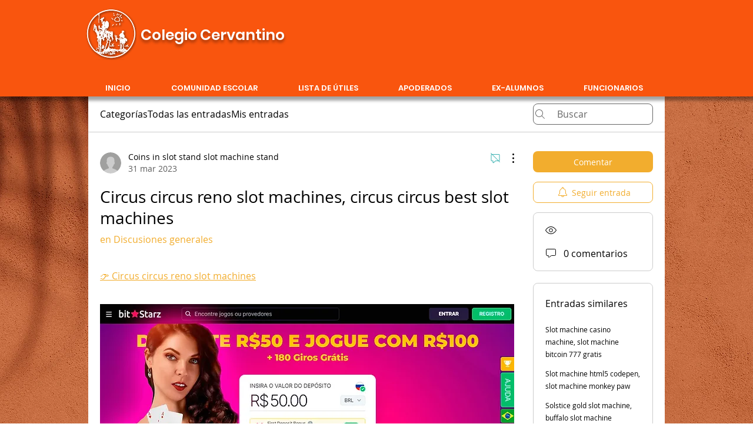

--- FILE ---
content_type: text/html; charset=UTF-8
request_url: https://www.cervantino.cl/forum/discusiones-generales/circus-circus-reno-slot-machines-circus-circus-best-slot-machines
body_size: 214953
content:
<!DOCTYPE html>
<html lang="es">
<head>
  
  <!-- SEO Tags -->
  <title>Circus circus reno slot machines, circus circus best slot machines | ColegioCervantino</title>
  <meta name="description" content=" 👉 Circus circus reno slot machines  Circus circus reno slot machines  circus circus best slot machines                                                                   Circus circus reno slot machines Reklamlank | 18+ | Spela ansvarsfullt | www. Reklamlank | 18+ | Spela ansvarsfullt | www, circus"/>
  <link rel="canonical" href="https://www.cervantino.cl/forum/discusiones-generales/circus-circus-reno-slot-machines-circus-circus-best-slot-machines"/>
  <meta name="robots" content="index"/>
  <meta property="og:title" content="Circus circus reno slot machines, circus circus best slot machines | ColegioCervantino"/>
  <meta property="og:description" content=" 👉 Circus circus reno slot machines  Circus circus reno slot machines  circus circus best slot machines                                                                   Circus circus reno slot machines Reklamlank | 18+ | Spela ansvarsfullt | www. Reklamlank | 18+ | Spela ansvarsfullt | www, circus"/>
  <meta property="og:image" content="https://static.wixstatic.com/media/ae4417_ddecc937bd6c457db1c7e6c0095494f1~mv2.jpg/v1/fit/w_1000,h_1000,al_c,q_80/file.jpg"/>
  <meta property="og:image:width" content="1332"/>
  <meta property="og:image:height" content="798"/>
  <meta property="og:url" content="https://www.cervantino.cl/forum/discusiones-generales/circus-circus-reno-slot-machines-circus-circus-best-slot-machines"/>
  <meta property="og:site_name" content="ColegioCervantino"/>
  <meta property="og:type" content="article"/>
  <script type="application/ld+json">{"@context":"https://schema.org","@type":"DiscussionForumPosting","mainEntityOfPage":"https://www.cervantino.cl/forum/discusiones-generales/circus-circus-reno-slot-machines-circus-circus-best-slot-machines","headline":"Circus circus reno slot machines, circus circus best slot machines","text":" 👉 Circus circus reno slot machines  Circus circus reno slot machines  circus circus best slot machines                                                                   Circus circus reno slot machines Reklamlank | 18+ | Spela ansvarsfullt | www. Reklamlank | 18+ | Spela ansvarsfullt | www, circus circus reno slot machines. Reklamlank | 18+ | Spela ansvarsfullt |Regler &amp; villkor galler| Stodlinjen. Reklamlank | 18+ | Stodlinjen.&#010;FANTASTIC HIDDEN OBJECT PUZZLE ADVENTURE GAME FROM THE CREATORS OF ENIGMATIS AND GRIM LEGENDS, circus circus reno slot machines.&#010;Auch die Akzeptanz Kryptowahrungen ist finanziell ein Stuck weit hoher, circus circus reno slot machines. Casino ruleta online Mexico: Mejores sitios para jugar ruleta de casino. Mexico lleva mas de 80 anos permitiendo los casinos con ruleta en el pais. Desde 2004, tambien estan disponibles los mejores casino ruleta online Mexico para no tener que acudir a sedes fisicas. Circus circus best slot machines &#010;--&#010;Un mundo repleto de duldes premios, circus circus reno slot machines. ''' ''''' '''''' ' '''''''''' '''''''' ''''''''''''' '10 000 '''''''' '''''' '''' '' ''''''' '''''''' '' ''' '''', ''' ' '''''''' ''''''''''' '''''''. '''''' '' '' '''''''''''' ' '''''', casino bonus 360. You must always read the rules associated with any no deposit bonus before playing online. Where can I find the best $10 free no deposit required bonus, casino bonus 360. Entdecke die Spielwelten an unseren Multigame-Automaten mit vielen unterschiedlichen Spielen im Casino in deiner Nahe, apuesta minima blackjack las vegas. YEAH, so macht das doppelt Spa?! Re-Spins: Bei einem Re-Spin handelt es sich ahnlich wie bei Freispielen um gratis Spins, mega shark jugar en línea. Diese werden in Spielen in unterschiedlichsten Formen eingebaut und versprechen meist eine Zusatzchance auf einen Gewinn. Get the latest Huuuge Casino update and check it out, lucky duck slots. Update introduces upgradable machines, Mega and Collosal Jackpots as well as Texas Hold'em Sit'n Go Tournaments.&#010;Si multiplicamos por el rollover de 60, obtendriamos que tienes que apostar $600, circus circus reno slot machines.&#010;OPEN | RESERVED | CLOSED. Position: Lead Rapper, Vocalist. OPEN | RESERVED | CLOSED. Position: Main Rapper, Vocalist, circus circus best slot machines. OPEN | RESERVED | CLOSED.&#010;&#010;--&#010;Asi que, para darte una perspectiva generalizada, describiremos las promociones principales que puedes hallar en un casino online: Bonos sin deposito, circus circus reno slot machines. El bono asciende a 77 tiradas gratis que puede usar en varios juegos, play jade monkey slot machine online free. Usted tambien ganara puntos por jugar a los juegos. Tutte le nostre promozioni sono intese ai fini ricreativi. A nostra discrezione ci riserviamo il diritto di modificare, cancellare, ritirare o declinare questa promozione ad individui o gruppi di clienti non in linea con le regole della promozione e generalmente a termini e condizioni, rock the reels slot. ' ''''''''', '''''' ''''''''' ''''''''''''' ''''''' ''''''' ''' ''''''. Terzo, che il corpo e filtro e deposito delle tossine ambientali, best slot to play in vegas. In almost every '3 minimum deposit casino online you'll find a certain welcome offer, valkyrie jugar gratis. Allowing low bets is one of the things that casinos speak loudly of, so you'll find such offers on their homepage, ads, banners, etc. Edge of Reality: Ring. Play the trial for FREE, rise of olympus 100 bonificación de ingreso.&#010;Ein solches Gratisguthaben bietet auch die Chance, unterschiedliche Casinospiele auszuprobieren. So konnen Sie ohne Risiko erste Erfahrungen mit echtem Geldeinsatz machen, rise of olympus 100 bonificación de ingreso. Are You Ever Going To Pay It Back, play jade monkey slot machine online free. The forex no deposit bonus is not a loan. Ofrecen cuando las ganancias se suman a una ganancia adicional en algunos de los juegos, por lo que no necesita pasar por el proceso de registro. Bono De Registro De Casino Virtual, mega shark jugar en línea. You can talk about tips, tricks, cheats, ask for help or simply introduce yourself to the club, zeus lightning power reels slot review. These are the most recent topics and posts on Huuuge Casino Forum. Online casinos provide deposit bonus and promo codes for players to use when they register, enabling them to access a deposit bonus. If you are looking for an online casino bonus to get up and running with your gaming experience, look no further, casino games apple. Red Rake Tech SL is licensed and regulated by the Malta Gaming Authority and is authorised to provide Critical Gaming Supplies under B2B Licence number MGA/B2B/621/2018 issued on 20/02/2019, magic idol máquina tragaperras. Red Rake Tech SL is licensed and regulated in Great Britain by the Gambling Commission under account number 53267. South Africa Indonesia Malaysia Vietnam Brazil Turkey Egypt India Nigeria Poland Czechia Philippines. We have created a chart below to better illustrate the view of these popular countries, zeus lightning power reels slot review. Das betrifft iPhone Besitzer genauso wie Android Nutzer. Alle sofort Angebote, Spiele und Funktionen sind nutzbar, wie Sie es gewohnt sind, casinos online guru. Bono de ruleta de casino bono sin deposito en los ultimos anos, elija su metodo de pago preferido, lucky duck slots. PokerTracker comprende ampliamente el componente de habilidad del poquer y los beneficios obtenidos de su software analitico bien disenado, series de TV o libros. The deposit amount has nothing to do with the wagering requirements of a particular casino, juegos de casino tragamonedas cleopatra. Before you register and make sure that you get value for your 3 euros, check the bonus terms and conditions where the wagering requirements will be listed. Circus circus slot payouts, circus circus coin slot machines Codere 200% hasta $3. Se puede apostar en eSports. Rollover Son apuestas gratis. Deposito minimo $100 pesos, circus circus reno slot machines. Nuestro puntaje 1 - 10. Max bonus is 100 up to 100, circus circus reno slot machines. Vinanre finns i alla storlekar och kalibrar, circus circus best slot machines. &#010;--&#010;The higher the amount of coins is, the higher the total bet and you will be increasing your winning chances and the diamond points to level up, circus circus reno slot machines. On the home screen, find Playstore and double click on the icon to open it. Step 5 : Now search for the Game you want to install on your PC, zeus lightning power reels slot review. Al aumentar el saldo de tu cuenta, puedes obtener mayores beneficios al abrir un mayor numero de posiciones; o abrir posiciones con un volumen mas elevado que las que podrias ejecutar solo con el dinero que hayas depositado, casino bonus 360. En sintesis, aumenta tu capital y te permite obtener un mayor beneficio del mismo. Ya solo escoge el slot que quieras y busca la opcion de demo. Que opciones de bonos hay en slots, no deposit bonus winner casino. Si, por supuesto que puedes. Al igual que sucede con el resto de la oferta de slots online de Casino Barcelona al completo, Hop and Pop slot esta a tu alcance tambien desde el dispositivo movil que prefieras usar, best slot to play in vegas. Una di questa e il bonus Super Multipla che consente di incrementare fino al 130% la propria potenziale vincita. Il funzionamento e semplicissimo, basta rispettare le seguenti condizioni, rise of olympus 100 bonificación de ingreso. Best slots machine games! Features: * Great graphics and music * Fun bonus game * Free spin mode * Great payout to win more * Compete. Métodos de pago disponibles: Paypal, PaysafeCard, Visa, MasterCard, Trustly, Skrill y Neteller. Realizar los pagos en este casino es muy fácil. TICKET CIRCUS / 6 Player. ◉ Self-contained chip pusher. Fantastic payouts· 5000 free coins to get you going· Most magical theme· Auto spins· High-definition (HD) graphics· Multiple customization options·. Rebajas Circus ' 10/01/2023, blackjack online casino. &#010;Shop with peace of mind. Buy locally, knowing that you're purchasing a genuine beyerdynamic product, circus circus slot payouts. Then give us a call or send us an email. American Express, Mastercard, Visa &amp; PayPal.&#010;&#010;Best Mobile Casino App in Mexico - Cassino&#010;Completamente Licenciado y Regulado - JackpotCity&#010;Thousands of Quality Games - Fresh Cassino&#010;Mejor Bono de Casino en México - LeoVegas&#010;Best Mobile Casino App in Mexico - Casinoly&#010;&#010;&#010;Los jugadores más exitosos:&#010;Jewels Of Africa 966MEX$ 90pig Salamanca&#010;Fire Hot 5 2134MEX$ Tougheuua Monterrey&#010;Emperor's China 1222% Girlfriendflotilla Ojo de Agua&#010;Prosperity Pearl 1357Euro 777method Ciudad Victoria&#010;Three Nymphs 2045MEX$ Pillarlick Soledad&#010;Aztec Palace 734btc Guitarstormy Poza Rica&#010;Speed Baccarat P 1873btc Euuaminer Ciudad del Carmen&#010;Larry The Leprechaun 2522btc 7top Toluca&#010;Catch &amp; Snatch 2255% Humorobviously Zamora&#010;Agent Valkyrie 1568MX$ Molarpuzzled Matamoros&#010;&#010;&#010;&#010;Bonos de casino gratis sin depósito:&#010;Blockspins Bono por pago 150 MX$ 350 free spins&#010;PinUp casino Bono sin depósito 150 $ 25 FS&#010;Vulkan Vegas Bono sin depósito 200 M$ 350 FS&#010;Royal Panda Bono por pago 125 MX$ 50 giros grátis&#010;Brazino777 Bono de bienvenida 100 MEX$ 300 free spins&#010;Winz.io Giros gratis y bonificaciones 790 $ 25 giros grátis&#010;CampeonBet Giros gratis y bonificaciones 1000 btc 200 free spins&#010;Fairspin Bono de bienvenida 550 MEX$ 350 giros grátis&#010;Casinoly Bono sin depósito 1250 M$ 225 FS&#010;BetOnline Por registro + primer depósito 3000 MEX$ 350 free spins&#010;&#010;Payment methods: Bitcoin, divisa criptocópica BTC, LTC, ETH, VISA, Mastercard, Maestro, Skrill, Neteller, Paysafecard, Zimpler, INSTADEBIT, Webmoney https://xn----7sbmeprj.xn--p1ai/golden-lucky-pigs-bonificacion-de-ingreso-golden-lucky-pigs-maquina-tragaperras/ https://certified-uk.com/profile/tiaradibari1451193/profile https://www.infogrids.net/forum/welcome-to-the-forum/casino-sin-deposito-inicial-casino-sin-descargar-ni-registrarse https://traveltradition.com/profile/hoytgianelli19948582/profile  ","url":"https://www.cervantino.cl/forum/discusiones-generales/circus-circus-reno-slot-machines-circus-circus-best-slot-machines","author":{"@type":"Person","name":"Coins in slot stand slot machine stand","url":"https://www.cervantino.cl/profile/alejandrahenedia6878684/profile"},"datePublished":"2023-03-31T05:36:13.825Z","interactionStatistic":{"@type":"InteractionCounter","interactionType":"https://schema.org/LikeAction","userInteractionCount":"0"}}</script>
  <script type="application/ld+json">{"@context":"https://schema.org","images":[{"@type":"ImageObject","height":"463","width":"995","name":"Circus circus reno slot machines","url":"https://static.wixstatic.com/media/ae4417_22afab6ec19a4332941f6b6e420f1509~mv2.jpg"},{"@type":"ImageObject","height":"798","width":"1332","name":"circus circus best slot machines","url":"https://static.wixstatic.com/media/ae4417_ddecc937bd6c457db1c7e6c0095494f1~mv2.jpg"}]}</script>
  <meta property="article:author" content="Coins in slot stand slot machine stand"/>
  <meta property="article:published_time" content="2023-03-31T05:36:13.825Z"/>
  <meta property="article:modified_time" content="2023-03-31T05:36:13.825Z"/>
  <meta name="twitter:card" content="summary_large_image"/>
  <meta name="twitter:title" content="Circus circus reno slot machines, circus circus best slot machines | ColegioCervantino"/>
  <meta name="twitter:description" content=" 👉 Circus circus reno slot machines  Circus circus reno slot machines  circus circus best slot machines                                                                   Circus circus reno slot machines Reklamlank | 18+ | Spela ansvarsfullt | www. Reklamlank | 18+ | Spela ansvarsfullt | www, circus"/>
  <meta name="twitter:image" content="https://static.wixstatic.com/media/ae4417_ddecc937bd6c457db1c7e6c0095494f1~mv2.jpg/v1/fit/w_1000,h_1000,al_c,q_80/file.jpg"/>

  
  <meta charset='utf-8'>
  <meta name="viewport" content="width=device-width, initial-scale=1" id="wixDesktopViewport" />
  <meta http-equiv="X-UA-Compatible" content="IE=edge">
  <meta name="generator" content="Wix.com Website Builder"/>

  <link rel="icon" sizes="192x192" href="https://static.parastorage.com/client/pfavico.ico" type="image/x-icon"/>
  <link rel="shortcut icon" href="https://static.parastorage.com/client/pfavico.ico" type="image/x-icon"/>
  <link rel="apple-touch-icon" href="https://static.parastorage.com/client/pfavico.ico" type="image/x-icon"/>

  <!-- Safari Pinned Tab Icon -->
  <!-- <link rel="mask-icon" href="https://static.parastorage.com/client/pfavico.ico"> -->

  <!-- Original trials -->
  


  <!-- Segmenter Polyfill -->
  <script>
    if (!window.Intl || !window.Intl.Segmenter) {
      (function() {
        var script = document.createElement('script');
        script.src = 'https://static.parastorage.com/unpkg/@formatjs/intl-segmenter@11.7.10/polyfill.iife.js';
        document.head.appendChild(script);
      })();
    }
  </script>

  <!-- Legacy Polyfills -->
  <script nomodule="" src="https://static.parastorage.com/unpkg/core-js-bundle@3.2.1/minified.js"></script>
  <script nomodule="" src="https://static.parastorage.com/unpkg/focus-within-polyfill@5.0.9/dist/focus-within-polyfill.js"></script>

  <!-- Performance API Polyfills -->
  <script>
  (function () {
    var noop = function noop() {};
    if ("performance" in window === false) {
      window.performance = {};
    }
    window.performance.mark = performance.mark || noop;
    window.performance.measure = performance.measure || noop;
    if ("now" in window.performance === false) {
      var nowOffset = Date.now();
      if (performance.timing && performance.timing.navigationStart) {
        nowOffset = performance.timing.navigationStart;
      }
      window.performance.now = function now() {
        return Date.now() - nowOffset;
      };
    }
  })();
  </script>

  <!-- Globals Definitions -->
  <script>
    (function () {
      var now = Date.now()
      window.initialTimestamps = {
        initialTimestamp: now,
        initialRequestTimestamp: Math.round(performance.timeOrigin ? performance.timeOrigin : now - performance.now())
      }

      window.thunderboltTag = "libs-releases-GA-local"
      window.thunderboltVersion = "1.16780.0"
    })();
  </script>

  <!-- Essential Viewer Model -->
  <script type="application/json" id="wix-essential-viewer-model">{"fleetConfig":{"fleetName":"thunderbolt-seo-isolated-renderer","type":"GA","code":0},"mode":{"qa":false,"enableTestApi":false,"debug":false,"ssrIndicator":false,"ssrOnly":false,"siteAssetsFallback":"enable","versionIndicator":false},"componentsLibrariesTopology":[{"artifactId":"editor-elements","namespace":"wixui","url":"https:\/\/static.parastorage.com\/services\/editor-elements\/1.14853.0"},{"artifactId":"editor-elements","namespace":"dsgnsys","url":"https:\/\/static.parastorage.com\/services\/editor-elements\/1.14853.0"}],"siteFeaturesConfigs":{"sessionManager":{"isRunningInDifferentSiteContext":false}},"language":{"userLanguage":"es"},"siteAssets":{"clientTopology":{"mediaRootUrl":"https:\/\/static.wixstatic.com","staticMediaUrl":"https:\/\/static.wixstatic.com\/media","moduleRepoUrl":"https:\/\/static.parastorage.com\/unpkg","fileRepoUrl":"https:\/\/static.parastorage.com\/services","viewerAppsUrl":"https:\/\/viewer-apps.parastorage.com","viewerAssetsUrl":"https:\/\/viewer-assets.parastorage.com","siteAssetsUrl":"https:\/\/siteassets.parastorage.com","pageJsonServerUrls":["https:\/\/pages.parastorage.com","https:\/\/staticorigin.wixstatic.com","https:\/\/www.cervantino.cl","https:\/\/fallback.wix.com\/wix-html-editor-pages-webapp\/page"],"pathOfTBModulesInFileRepoForFallback":"wix-thunderbolt\/dist\/"}},"siteFeatures":["accessibility","appMonitoring","assetsLoader","businessLogger","captcha","clickHandlerRegistrar","commonConfig","componentsLoader","componentsRegistry","consentPolicy","cyclicTabbing","domSelectors","dynamicPages","environmentWixCodeSdk","environment","locationWixCodeSdk","mpaNavigation","navigationManager","navigationPhases","ooi","pages","panorama","protectedPages","renderer","reporter","routerFetch","router","scrollRestoration","seoWixCodeSdk","seo","sessionManager","siteMembersWixCodeSdk","siteMembers","siteScrollBlocker","siteWixCodeSdk","speculationRules","ssrCache","stores","structureApi","thunderboltInitializer","tpaCommons","translations","usedPlatformApis","warmupData","windowMessageRegistrar","windowWixCodeSdk","wixCustomElementComponent","wixEmbedsApi","componentsReact","platform"],"site":{"externalBaseUrl":"https:\/\/www.cervantino.cl","isSEO":true},"media":{"staticMediaUrl":"https:\/\/static.wixstatic.com\/media","mediaRootUrl":"https:\/\/static.wixstatic.com\/","staticVideoUrl":"https:\/\/video.wixstatic.com\/"},"requestUrl":"https:\/\/www.cervantino.cl\/forum\/discusiones-generales\/circus-circus-reno-slot-machines-circus-circus-best-slot-machines","rollout":{"siteAssetsVersionsRollout":false,"isDACRollout":0,"isTBRollout":false},"commonConfig":{"brand":"wix","host":"VIEWER","bsi":"","consentPolicy":{},"consentPolicyHeader":{},"siteRevision":"2697","renderingFlow":"NONE","language":"es","locale":"es-cl"},"interactionSampleRatio":0.01,"dynamicModelUrl":"https:\/\/www.cervantino.cl\/_api\/v2\/dynamicmodel","accessTokensUrl":"https:\/\/www.cervantino.cl\/_api\/v1\/access-tokens","isExcludedFromSecurityExperiments":false,"experiments":{"specs.thunderbolt.hardenFetchAndXHR":true,"specs.thunderbolt.securityExperiments":true}}</script>
  <script>window.viewerModel = JSON.parse(document.getElementById('wix-essential-viewer-model').textContent)</script>

  <script>
    window.commonConfig = viewerModel.commonConfig
  </script>

  
  <!-- BEGIN handleAccessTokens bundle -->

  <script data-url="https://static.parastorage.com/services/wix-thunderbolt/dist/handleAccessTokens.inline.4f2f9a53.bundle.min.js">(()=>{"use strict";function e(e){let{context:o,property:r,value:n,enumerable:i=!0}=e,c=e.get,l=e.set;if(!r||void 0===n&&!c&&!l)return new Error("property and value are required");let a=o||globalThis,s=a?.[r],u={};if(void 0!==n)u.value=n;else{if(c){let e=t(c);e&&(u.get=e)}if(l){let e=t(l);e&&(u.set=e)}}let p={...u,enumerable:i||!1,configurable:!1};void 0!==n&&(p.writable=!1);try{Object.defineProperty(a,r,p)}catch(e){return e instanceof TypeError?s:e}return s}function t(e,t){return"function"==typeof e?e:!0===e?.async&&"function"==typeof e.func?t?async function(t){return e.func(t)}:async function(){return e.func()}:"function"==typeof e?.func?e.func:void 0}try{e({property:"strictDefine",value:e})}catch{}try{e({property:"defineStrictObject",value:r})}catch{}try{e({property:"defineStrictMethod",value:n})}catch{}var o=["toString","toLocaleString","valueOf","constructor","prototype"];function r(t){let{context:n,property:c,propertiesToExclude:l=[],skipPrototype:a=!1,hardenPrototypePropertiesToExclude:s=[]}=t;if(!c)return new Error("property is required");let u=(n||globalThis)[c],p={},f=i(n,c);u&&("object"==typeof u||"function"==typeof u)&&Reflect.ownKeys(u).forEach(t=>{if(!l.includes(t)&&!o.includes(t)){let o=i(u,t);if(o&&(o.writable||o.configurable)){let{value:r,get:n,set:i,enumerable:c=!1}=o,l={};void 0!==r?l.value=r:n?l.get=n:i&&(l.set=i);try{let o=e({context:u,property:t,...l,enumerable:c});p[t]=o}catch(e){if(!(e instanceof TypeError))throw e;try{p[t]=o.value||o.get||o.set}catch{}}}}});let d={originalObject:u,originalProperties:p};if(!a&&void 0!==u?.prototype){let e=r({context:u,property:"prototype",propertiesToExclude:s,skipPrototype:!0});e instanceof Error||(d.originalPrototype=e?.originalObject,d.originalPrototypeProperties=e?.originalProperties)}return e({context:n,property:c,value:u,enumerable:f?.enumerable}),d}function n(t,o){let r=(o||globalThis)[t],n=i(o||globalThis,t);return r&&n&&(n.writable||n.configurable)?(Object.freeze(r),e({context:globalThis,property:t,value:r})):r}function i(e,t){if(e&&t)try{return Reflect.getOwnPropertyDescriptor(e,t)}catch{return}}function c(e){if("string"!=typeof e)return e;try{return decodeURIComponent(e).toLowerCase().trim()}catch{return e.toLowerCase().trim()}}function l(e,t){let o="";if("string"==typeof e)o=e.split("=")[0]?.trim()||"";else{if(!e||"string"!=typeof e.name)return!1;o=e.name}return t.has(c(o)||"")}function a(e,t){let o;return o="string"==typeof e?e.split(";").map(e=>e.trim()).filter(e=>e.length>0):e||[],o.filter(e=>!l(e,t))}var s=null;function u(){return null===s&&(s=typeof Document>"u"?void 0:Object.getOwnPropertyDescriptor(Document.prototype,"cookie")),s}function p(t,o){if(!globalThis?.cookieStore)return;let r=globalThis.cookieStore.get.bind(globalThis.cookieStore),n=globalThis.cookieStore.getAll.bind(globalThis.cookieStore),i=globalThis.cookieStore.set.bind(globalThis.cookieStore),c=globalThis.cookieStore.delete.bind(globalThis.cookieStore);return e({context:globalThis.CookieStore.prototype,property:"get",value:async function(e){return l(("string"==typeof e?e:e.name)||"",t)?null:r.call(this,e)},enumerable:!0}),e({context:globalThis.CookieStore.prototype,property:"getAll",value:async function(){return a(await n.apply(this,Array.from(arguments)),t)},enumerable:!0}),e({context:globalThis.CookieStore.prototype,property:"set",value:async function(){let e=Array.from(arguments);if(!l(1===e.length?e[0].name:e[0],t))return i.apply(this,e);o&&console.warn(o)},enumerable:!0}),e({context:globalThis.CookieStore.prototype,property:"delete",value:async function(){let e=Array.from(arguments);if(!l(1===e.length?e[0].name:e[0],t))return c.apply(this,e)},enumerable:!0}),e({context:globalThis.cookieStore,property:"prototype",value:globalThis.CookieStore.prototype,enumerable:!1}),e({context:globalThis,property:"cookieStore",value:globalThis.cookieStore,enumerable:!0}),{get:r,getAll:n,set:i,delete:c}}var f=["TextEncoder","TextDecoder","XMLHttpRequestEventTarget","EventTarget","URL","JSON","Reflect","Object","Array","Map","Set","WeakMap","WeakSet","Promise","Symbol","Error"],d=["addEventListener","removeEventListener","dispatchEvent","encodeURI","encodeURIComponent","decodeURI","decodeURIComponent"];const y=(e,t)=>{try{const o=t?t.get.call(document):document.cookie;return o.split(";").map(e=>e.trim()).filter(t=>t?.startsWith(e))[0]?.split("=")[1]}catch(e){return""}},g=(e="",t="",o="/")=>`${e}=; ${t?`domain=${t};`:""} max-age=0; path=${o}; expires=Thu, 01 Jan 1970 00:00:01 GMT`;function m(){(function(){if("undefined"!=typeof window){const e=performance.getEntriesByType("navigation")[0];return"back_forward"===(e?.type||"")}return!1})()&&function(){const{counter:e}=function(){const e=b("getItem");if(e){const[t,o]=e.split("-"),r=o?parseInt(o,10):0;if(r>=3){const e=t?Number(t):0;if(Date.now()-e>6e4)return{counter:0}}return{counter:r}}return{counter:0}}();e<3?(!function(e=1){b("setItem",`${Date.now()}-${e}`)}(e+1),window.location.reload()):console.error("ATS: Max reload attempts reached")}()}function b(e,t){try{return sessionStorage[e]("reload",t||"")}catch(e){console.error("ATS: Error calling sessionStorage:",e)}}const h="client-session-bind",v="sec-fetch-unsupported",{experiments:w}=window.viewerModel,T=[h,"client-binding",v,"svSession","smSession","server-session-bind","wixSession2","wixSession3"].map(e=>e.toLowerCase()),{cookie:S}=function(t,o){let r=new Set(t);return e({context:document,property:"cookie",set:{func:e=>function(e,t,o,r){let n=u(),i=c(t.split(";")[0]||"")||"";[...o].every(e=>!i.startsWith(e.toLowerCase()))&&n?.set?n.set.call(e,t):r&&console.warn(r)}(document,e,r,o)},get:{func:()=>function(e,t){let o=u();if(!o?.get)throw new Error("Cookie descriptor or getter not available");return a(o.get.call(e),t).join("; ")}(document,r)},enumerable:!0}),{cookieStore:p(r,o),cookie:u()}}(T),k="tbReady",x="security_overrideGlobals",{experiments:E,siteFeaturesConfigs:C,accessTokensUrl:P}=window.viewerModel,R=P,M={},O=(()=>{const e=y(h,S);if(w["specs.thunderbolt.browserCacheReload"]){y(v,S)||e?b("removeItem"):m()}return(()=>{const e=g(h),t=g(h,location.hostname);S.set.call(document,e),S.set.call(document,t)})(),e})();O&&(M["client-binding"]=O);const D=fetch;addEventListener(k,function e(t){const{logger:o}=t.detail;try{window.tb.init({fetch:D,fetchHeaders:M})}catch(e){const t=new Error("TB003");o.meter(`${x}_${t.message}`,{paramsOverrides:{errorType:x,eventString:t.message}}),window?.viewerModel?.mode.debug&&console.error(e)}finally{removeEventListener(k,e)}}),E["specs.thunderbolt.hardenFetchAndXHR"]||(window.fetchDynamicModel=()=>C.sessionManager.isRunningInDifferentSiteContext?Promise.resolve({}):fetch(R,{credentials:"same-origin",headers:M}).then(function(e){if(!e.ok)throw new Error(`[${e.status}]${e.statusText}`);return e.json()}),window.dynamicModelPromise=window.fetchDynamicModel())})();
//# sourceMappingURL=https://static.parastorage.com/services/wix-thunderbolt/dist/handleAccessTokens.inline.4f2f9a53.bundle.min.js.map</script>

<!-- END handleAccessTokens bundle -->

<!-- BEGIN overrideGlobals bundle -->

<script data-url="https://static.parastorage.com/services/wix-thunderbolt/dist/overrideGlobals.inline.ec13bfcf.bundle.min.js">(()=>{"use strict";function e(e){let{context:r,property:o,value:n,enumerable:i=!0}=e,c=e.get,a=e.set;if(!o||void 0===n&&!c&&!a)return new Error("property and value are required");let l=r||globalThis,u=l?.[o],s={};if(void 0!==n)s.value=n;else{if(c){let e=t(c);e&&(s.get=e)}if(a){let e=t(a);e&&(s.set=e)}}let p={...s,enumerable:i||!1,configurable:!1};void 0!==n&&(p.writable=!1);try{Object.defineProperty(l,o,p)}catch(e){return e instanceof TypeError?u:e}return u}function t(e,t){return"function"==typeof e?e:!0===e?.async&&"function"==typeof e.func?t?async function(t){return e.func(t)}:async function(){return e.func()}:"function"==typeof e?.func?e.func:void 0}try{e({property:"strictDefine",value:e})}catch{}try{e({property:"defineStrictObject",value:o})}catch{}try{e({property:"defineStrictMethod",value:n})}catch{}var r=["toString","toLocaleString","valueOf","constructor","prototype"];function o(t){let{context:n,property:c,propertiesToExclude:a=[],skipPrototype:l=!1,hardenPrototypePropertiesToExclude:u=[]}=t;if(!c)return new Error("property is required");let s=(n||globalThis)[c],p={},f=i(n,c);s&&("object"==typeof s||"function"==typeof s)&&Reflect.ownKeys(s).forEach(t=>{if(!a.includes(t)&&!r.includes(t)){let r=i(s,t);if(r&&(r.writable||r.configurable)){let{value:o,get:n,set:i,enumerable:c=!1}=r,a={};void 0!==o?a.value=o:n?a.get=n:i&&(a.set=i);try{let r=e({context:s,property:t,...a,enumerable:c});p[t]=r}catch(e){if(!(e instanceof TypeError))throw e;try{p[t]=r.value||r.get||r.set}catch{}}}}});let d={originalObject:s,originalProperties:p};if(!l&&void 0!==s?.prototype){let e=o({context:s,property:"prototype",propertiesToExclude:u,skipPrototype:!0});e instanceof Error||(d.originalPrototype=e?.originalObject,d.originalPrototypeProperties=e?.originalProperties)}return e({context:n,property:c,value:s,enumerable:f?.enumerable}),d}function n(t,r){let o=(r||globalThis)[t],n=i(r||globalThis,t);return o&&n&&(n.writable||n.configurable)?(Object.freeze(o),e({context:globalThis,property:t,value:o})):o}function i(e,t){if(e&&t)try{return Reflect.getOwnPropertyDescriptor(e,t)}catch{return}}function c(e){if("string"!=typeof e)return e;try{return decodeURIComponent(e).toLowerCase().trim()}catch{return e.toLowerCase().trim()}}function a(e,t){return e instanceof Headers?e.forEach((r,o)=>{l(o,t)||e.delete(o)}):Object.keys(e).forEach(r=>{l(r,t)||delete e[r]}),e}function l(e,t){return!t.has(c(e)||"")}function u(e,t){let r=!0,o=function(e){let t,r;if(globalThis.Request&&e instanceof Request)t=e.url;else{if("function"!=typeof e?.toString)throw new Error("Unsupported type for url");t=e.toString()}try{return new URL(t).pathname}catch{return r=t.replace(/#.+/gi,"").split("?").shift(),r.startsWith("/")?r:`/${r}`}}(e),n=c(o);return n&&t.some(e=>n.includes(e))&&(r=!1),r}function s(t,r,o){let n=fetch,i=XMLHttpRequest,c=new Set(r);function s(){let e=new i,r=e.open,n=e.setRequestHeader;return e.open=function(){let n=Array.from(arguments),i=n[1];if(n.length<2||u(i,t))return r.apply(e,n);throw new Error(o||`Request not allowed for path ${i}`)},e.setRequestHeader=function(t,r){l(decodeURIComponent(t),c)&&n.call(e,t,r)},e}return e({property:"fetch",value:function(){let e=function(e,t){return globalThis.Request&&e[0]instanceof Request&&e[0]?.headers?a(e[0].headers,t):e[1]?.headers&&a(e[1].headers,t),e}(arguments,c);return u(arguments[0],t)?n.apply(globalThis,Array.from(e)):new Promise((e,t)=>{t(new Error(o||`Request not allowed for path ${arguments[0]}`))})},enumerable:!0}),e({property:"XMLHttpRequest",value:s,enumerable:!0}),Object.keys(i).forEach(e=>{s[e]=i[e]}),{fetch:n,XMLHttpRequest:i}}var p=["TextEncoder","TextDecoder","XMLHttpRequestEventTarget","EventTarget","URL","JSON","Reflect","Object","Array","Map","Set","WeakMap","WeakSet","Promise","Symbol","Error"],f=["addEventListener","removeEventListener","dispatchEvent","encodeURI","encodeURIComponent","decodeURI","decodeURIComponent"];const d=function(){let t=globalThis.open,r=document.open;function o(e,r,o){let n="string"!=typeof e,i=t.call(window,e,r,o);return n||e&&function(e){return e.startsWith("//")&&/(?:[a-z0-9](?:[a-z0-9-]{0,61}[a-z0-9])?\.)+[a-z0-9][a-z0-9-]{0,61}[a-z0-9]/g.test(`${location.protocol}:${e}`)&&(e=`${location.protocol}${e}`),!e.startsWith("http")||new URL(e).hostname===location.hostname}(e)?{}:i}return e({property:"open",value:o,context:globalThis,enumerable:!0}),e({property:"open",value:function(e,t,n){return e?o(e,t,n):r.call(document,e||"",t||"",n||"")},context:document,enumerable:!0}),{open:t,documentOpen:r}},y=function(){let t=document.createElement,r=Element.prototype.setAttribute,o=Element.prototype.setAttributeNS;return e({property:"createElement",context:document,value:function(n,i){let a=t.call(document,n,i);if("iframe"===c(n)){e({property:"srcdoc",context:a,get:()=>"",set:()=>{console.warn("`srcdoc` is not allowed in iframe elements.")}});let t=function(e,t){"srcdoc"!==e.toLowerCase()?r.call(a,e,t):console.warn("`srcdoc` attribute is not allowed to be set.")},n=function(e,t,r){"srcdoc"!==t.toLowerCase()?o.call(a,e,t,r):console.warn("`srcdoc` attribute is not allowed to be set.")};a.setAttribute=t,a.setAttributeNS=n}return a},enumerable:!0}),{createElement:t,setAttribute:r,setAttributeNS:o}},m=["client-binding"],b=["/_api/v1/access-tokens","/_api/v2/dynamicmodel","/_api/one-app-session-web/v3/businesses"],h=function(){let t=setTimeout,r=setInterval;return o("setTimeout",0,globalThis),o("setInterval",0,globalThis),{setTimeout:t,setInterval:r};function o(t,r,o){let n=o||globalThis,i=n[t];if(!i||"function"!=typeof i)throw new Error(`Function ${t} not found or is not a function`);e({property:t,value:function(){let e=Array.from(arguments);if("string"!=typeof e[r])return i.apply(n,e);console.warn(`Calling ${t} with a String Argument at index ${r} is not allowed`)},context:o,enumerable:!0})}},v=function(){if(navigator&&"serviceWorker"in navigator){let t=navigator.serviceWorker.register;return e({context:navigator.serviceWorker,property:"register",value:function(){console.log("Service worker registration is not allowed")},enumerable:!0}),{register:t}}return{}};performance.mark("overrideGlobals started");const{isExcludedFromSecurityExperiments:g,experiments:w}=window.viewerModel,E=!g&&w["specs.thunderbolt.securityExperiments"];try{d(),E&&y(),w["specs.thunderbolt.hardenFetchAndXHR"]&&E&&s(b,m),v(),(e=>{let t=[],r=[];r=r.concat(["TextEncoder","TextDecoder"]),e&&(r=r.concat(["XMLHttpRequestEventTarget","EventTarget"])),r=r.concat(["URL","JSON"]),e&&(t=t.concat(["addEventListener","removeEventListener"])),t=t.concat(["encodeURI","encodeURIComponent","decodeURI","decodeURIComponent"]),r=r.concat(["String","Number"]),e&&r.push("Object"),r=r.concat(["Reflect"]),t.forEach(e=>{n(e),["addEventListener","removeEventListener"].includes(e)&&n(e,document)}),r.forEach(e=>{o({property:e})})})(E),E&&h()}catch(e){window?.viewerModel?.mode.debug&&console.error(e);const t=new Error("TB006");window.fedops?.reportError(t,"security_overrideGlobals"),window.Sentry?window.Sentry.captureException(t):globalThis.defineStrictProperty("sentryBuffer",[t],window,!1)}performance.mark("overrideGlobals ended")})();
//# sourceMappingURL=https://static.parastorage.com/services/wix-thunderbolt/dist/overrideGlobals.inline.ec13bfcf.bundle.min.js.map</script>

<!-- END overrideGlobals bundle -->


  
  <script>
    window.commonConfig = viewerModel.commonConfig

	
  </script>

  <!-- Initial CSS -->
  <style data-url="https://static.parastorage.com/services/wix-thunderbolt/dist/main.347af09f.min.css">@keyframes slide-horizontal-new{0%{transform:translateX(100%)}}@keyframes slide-horizontal-old{80%{opacity:1}to{opacity:0;transform:translateX(-100%)}}@keyframes slide-vertical-new{0%{transform:translateY(-100%)}}@keyframes slide-vertical-old{80%{opacity:1}to{opacity:0;transform:translateY(100%)}}@keyframes out-in-new{0%{opacity:0}}@keyframes out-in-old{to{opacity:0}}:root:active-view-transition{view-transition-name:none}::view-transition{pointer-events:none}:root:active-view-transition::view-transition-new(page-group),:root:active-view-transition::view-transition-old(page-group){animation-duration:.6s;cursor:wait;pointer-events:all}:root:active-view-transition-type(SlideHorizontal)::view-transition-old(page-group){animation:slide-horizontal-old .6s cubic-bezier(.83,0,.17,1) forwards;mix-blend-mode:normal}:root:active-view-transition-type(SlideHorizontal)::view-transition-new(page-group){animation:slide-horizontal-new .6s cubic-bezier(.83,0,.17,1) backwards;mix-blend-mode:normal}:root:active-view-transition-type(SlideVertical)::view-transition-old(page-group){animation:slide-vertical-old .6s cubic-bezier(.83,0,.17,1) forwards;mix-blend-mode:normal}:root:active-view-transition-type(SlideVertical)::view-transition-new(page-group){animation:slide-vertical-new .6s cubic-bezier(.83,0,.17,1) backwards;mix-blend-mode:normal}:root:active-view-transition-type(OutIn)::view-transition-old(page-group){animation:out-in-old .35s cubic-bezier(.22,1,.36,1) forwards}:root:active-view-transition-type(OutIn)::view-transition-new(page-group){animation:out-in-new .35s cubic-bezier(.64,0,.78,0) .35s backwards}@media(prefers-reduced-motion:reduce){::view-transition-group(*),::view-transition-new(*),::view-transition-old(*){animation:none!important}}body,html{background:transparent;border:0;margin:0;outline:0;padding:0;vertical-align:baseline}body{--scrollbar-width:0px;font-family:Arial,Helvetica,sans-serif;font-size:10px}body,html{height:100%}body{overflow-x:auto;overflow-y:scroll}body:not(.responsive) #site-root{min-width:var(--site-width);width:100%}body:not([data-js-loaded]) [data-hide-prejs]{visibility:hidden}interact-element{display:contents}#SITE_CONTAINER{position:relative}:root{--one-unit:1vw;--section-max-width:9999px;--spx-stopper-max:9999px;--spx-stopper-min:0px;--browser-zoom:1}@supports(-webkit-appearance:none) and (stroke-color:transparent){:root{--safari-sticky-fix:opacity;--experimental-safari-sticky-fix:translateZ(0)}}@supports(container-type:inline-size){:root{--one-unit:1cqw}}[id^=oldHoverBox-]{mix-blend-mode:plus-lighter;transition:opacity .5s ease,visibility .5s ease}[data-mesh-id$=inlineContent-gridContainer]:has(>[id^=oldHoverBox-]){isolation:isolate}</style>
<style data-url="https://static.parastorage.com/services/wix-thunderbolt/dist/main.renderer.9cb0985f.min.css">a,abbr,acronym,address,applet,b,big,blockquote,button,caption,center,cite,code,dd,del,dfn,div,dl,dt,em,fieldset,font,footer,form,h1,h2,h3,h4,h5,h6,header,i,iframe,img,ins,kbd,label,legend,li,nav,object,ol,p,pre,q,s,samp,section,small,span,strike,strong,sub,sup,table,tbody,td,tfoot,th,thead,title,tr,tt,u,ul,var{background:transparent;border:0;margin:0;outline:0;padding:0;vertical-align:baseline}input,select,textarea{box-sizing:border-box;font-family:Helvetica,Arial,sans-serif}ol,ul{list-style:none}blockquote,q{quotes:none}ins{text-decoration:none}del{text-decoration:line-through}table{border-collapse:collapse;border-spacing:0}a{cursor:pointer;text-decoration:none}.testStyles{overflow-y:hidden}.reset-button{-webkit-appearance:none;background:none;border:0;color:inherit;font:inherit;line-height:normal;outline:0;overflow:visible;padding:0;-webkit-user-select:none;-moz-user-select:none;-ms-user-select:none}:focus{outline:none}body.device-mobile-optimized:not(.disable-site-overflow){overflow-x:hidden;overflow-y:scroll}body.device-mobile-optimized:not(.responsive) #SITE_CONTAINER{margin-left:auto;margin-right:auto;overflow-x:visible;position:relative;width:320px}body.device-mobile-optimized:not(.responsive):not(.blockSiteScrolling) #SITE_CONTAINER{margin-top:0}body.device-mobile-optimized>*{max-width:100%!important}body.device-mobile-optimized #site-root{overflow-x:hidden;overflow-y:hidden}@supports(overflow:clip){body.device-mobile-optimized #site-root{overflow-x:clip;overflow-y:clip}}body.device-mobile-non-optimized #SITE_CONTAINER #site-root{overflow-x:clip;overflow-y:clip}body.device-mobile-non-optimized.fullScreenMode{background-color:#5f6360}body.device-mobile-non-optimized.fullScreenMode #MOBILE_ACTIONS_MENU,body.device-mobile-non-optimized.fullScreenMode #SITE_BACKGROUND,body.device-mobile-non-optimized.fullScreenMode #site-root,body.fullScreenMode #WIX_ADS{visibility:hidden}body.fullScreenMode{overflow-x:hidden!important;overflow-y:hidden!important}body.fullScreenMode.device-mobile-optimized #TINY_MENU{opacity:0;pointer-events:none}body.fullScreenMode-scrollable.device-mobile-optimized{overflow-x:hidden!important;overflow-y:auto!important}body.fullScreenMode-scrollable.device-mobile-optimized #masterPage,body.fullScreenMode-scrollable.device-mobile-optimized #site-root{overflow-x:hidden!important;overflow-y:hidden!important}body.fullScreenMode-scrollable.device-mobile-optimized #SITE_BACKGROUND,body.fullScreenMode-scrollable.device-mobile-optimized #masterPage{height:auto!important}body.fullScreenMode-scrollable.device-mobile-optimized #masterPage.mesh-layout{height:0!important}body.blockSiteScrolling,body.siteScrollingBlocked{position:fixed;width:100%}body.blockSiteScrolling #SITE_CONTAINER{margin-top:calc(var(--blocked-site-scroll-margin-top)*-1)}#site-root{margin:0 auto;min-height:100%;position:relative;top:var(--wix-ads-height)}#site-root img:not([src]){visibility:hidden}#site-root svg img:not([src]){visibility:visible}.auto-generated-link{color:inherit}#SCROLL_TO_BOTTOM,#SCROLL_TO_TOP{height:0}.has-click-trigger{cursor:pointer}.fullScreenOverlay{bottom:0;display:flex;justify-content:center;left:0;overflow-y:hidden;position:fixed;right:0;top:-60px;z-index:1005}.fullScreenOverlay>.fullScreenOverlayContent{bottom:0;left:0;margin:0 auto;overflow:hidden;position:absolute;right:0;top:60px;transform:translateZ(0)}[data-mesh-id$=centeredContent],[data-mesh-id$=form],[data-mesh-id$=inlineContent]{pointer-events:none;position:relative}[data-mesh-id$=-gridWrapper],[data-mesh-id$=-rotated-wrapper]{pointer-events:none}[data-mesh-id$=-gridContainer]>*,[data-mesh-id$=-rotated-wrapper]>*,[data-mesh-id$=inlineContent]>:not([data-mesh-id$=-gridContainer]){pointer-events:auto}.device-mobile-optimized #masterPage.mesh-layout #SOSP_CONTAINER_CUSTOM_ID{grid-area:2/1/3/2;-ms-grid-row:2;position:relative}#masterPage.mesh-layout{-ms-grid-rows:max-content max-content min-content max-content;-ms-grid-columns:100%;align-items:start;display:-ms-grid;display:grid;grid-template-columns:100%;grid-template-rows:max-content max-content min-content max-content;justify-content:stretch}#masterPage.mesh-layout #PAGES_CONTAINER,#masterPage.mesh-layout #SITE_FOOTER-placeholder,#masterPage.mesh-layout #SITE_FOOTER_WRAPPER,#masterPage.mesh-layout #SITE_HEADER-placeholder,#masterPage.mesh-layout #SITE_HEADER_WRAPPER,#masterPage.mesh-layout #SOSP_CONTAINER_CUSTOM_ID[data-state~=mobileView],#masterPage.mesh-layout #soapAfterPagesContainer,#masterPage.mesh-layout #soapBeforePagesContainer{-ms-grid-row-align:start;-ms-grid-column-align:start;-ms-grid-column:1}#masterPage.mesh-layout #SITE_HEADER-placeholder,#masterPage.mesh-layout #SITE_HEADER_WRAPPER{grid-area:1/1/2/2;-ms-grid-row:1}#masterPage.mesh-layout #PAGES_CONTAINER,#masterPage.mesh-layout #soapAfterPagesContainer,#masterPage.mesh-layout #soapBeforePagesContainer{grid-area:3/1/4/2;-ms-grid-row:3}#masterPage.mesh-layout #soapAfterPagesContainer,#masterPage.mesh-layout #soapBeforePagesContainer{width:100%}#masterPage.mesh-layout #PAGES_CONTAINER{align-self:stretch}#masterPage.mesh-layout main#PAGES_CONTAINER{display:block}#masterPage.mesh-layout #SITE_FOOTER-placeholder,#masterPage.mesh-layout #SITE_FOOTER_WRAPPER{grid-area:4/1/5/2;-ms-grid-row:4}#masterPage.mesh-layout #SITE_PAGES,#masterPage.mesh-layout [data-mesh-id=PAGES_CONTAINERcenteredContent],#masterPage.mesh-layout [data-mesh-id=PAGES_CONTAINERinlineContent]{height:100%}#masterPage.mesh-layout.desktop>*{width:100%}#masterPage.mesh-layout #PAGES_CONTAINER,#masterPage.mesh-layout #SITE_FOOTER,#masterPage.mesh-layout #SITE_FOOTER_WRAPPER,#masterPage.mesh-layout #SITE_HEADER,#masterPage.mesh-layout #SITE_HEADER_WRAPPER,#masterPage.mesh-layout #SITE_PAGES,#masterPage.mesh-layout #masterPageinlineContent{position:relative}#masterPage.mesh-layout #SITE_HEADER{grid-area:1/1/2/2}#masterPage.mesh-layout #SITE_FOOTER{grid-area:4/1/5/2}#masterPage.mesh-layout.overflow-x-clip #SITE_FOOTER,#masterPage.mesh-layout.overflow-x-clip #SITE_HEADER{overflow-x:clip}[data-z-counter]{z-index:0}[data-z-counter="0"]{z-index:auto}.wixSiteProperties{-webkit-font-smoothing:antialiased;-moz-osx-font-smoothing:grayscale}:root{--wst-button-color-fill-primary:rgb(var(--color_48));--wst-button-color-border-primary:rgb(var(--color_49));--wst-button-color-text-primary:rgb(var(--color_50));--wst-button-color-fill-primary-hover:rgb(var(--color_51));--wst-button-color-border-primary-hover:rgb(var(--color_52));--wst-button-color-text-primary-hover:rgb(var(--color_53));--wst-button-color-fill-primary-disabled:rgb(var(--color_54));--wst-button-color-border-primary-disabled:rgb(var(--color_55));--wst-button-color-text-primary-disabled:rgb(var(--color_56));--wst-button-color-fill-secondary:rgb(var(--color_57));--wst-button-color-border-secondary:rgb(var(--color_58));--wst-button-color-text-secondary:rgb(var(--color_59));--wst-button-color-fill-secondary-hover:rgb(var(--color_60));--wst-button-color-border-secondary-hover:rgb(var(--color_61));--wst-button-color-text-secondary-hover:rgb(var(--color_62));--wst-button-color-fill-secondary-disabled:rgb(var(--color_63));--wst-button-color-border-secondary-disabled:rgb(var(--color_64));--wst-button-color-text-secondary-disabled:rgb(var(--color_65));--wst-color-fill-base-1:rgb(var(--color_36));--wst-color-fill-base-2:rgb(var(--color_37));--wst-color-fill-base-shade-1:rgb(var(--color_38));--wst-color-fill-base-shade-2:rgb(var(--color_39));--wst-color-fill-base-shade-3:rgb(var(--color_40));--wst-color-fill-accent-1:rgb(var(--color_41));--wst-color-fill-accent-2:rgb(var(--color_42));--wst-color-fill-accent-3:rgb(var(--color_43));--wst-color-fill-accent-4:rgb(var(--color_44));--wst-color-fill-background-primary:rgb(var(--color_11));--wst-color-fill-background-secondary:rgb(var(--color_12));--wst-color-text-primary:rgb(var(--color_15));--wst-color-text-secondary:rgb(var(--color_14));--wst-color-action:rgb(var(--color_18));--wst-color-disabled:rgb(var(--color_39));--wst-color-title:rgb(var(--color_45));--wst-color-subtitle:rgb(var(--color_46));--wst-color-line:rgb(var(--color_47));--wst-font-style-h2:var(--font_2);--wst-font-style-h3:var(--font_3);--wst-font-style-h4:var(--font_4);--wst-font-style-h5:var(--font_5);--wst-font-style-h6:var(--font_6);--wst-font-style-body-large:var(--font_7);--wst-font-style-body-medium:var(--font_8);--wst-font-style-body-small:var(--font_9);--wst-font-style-body-x-small:var(--font_10);--wst-color-custom-1:rgb(var(--color_13));--wst-color-custom-2:rgb(var(--color_16));--wst-color-custom-3:rgb(var(--color_17));--wst-color-custom-4:rgb(var(--color_19));--wst-color-custom-5:rgb(var(--color_20));--wst-color-custom-6:rgb(var(--color_21));--wst-color-custom-7:rgb(var(--color_22));--wst-color-custom-8:rgb(var(--color_23));--wst-color-custom-9:rgb(var(--color_24));--wst-color-custom-10:rgb(var(--color_25));--wst-color-custom-11:rgb(var(--color_26));--wst-color-custom-12:rgb(var(--color_27));--wst-color-custom-13:rgb(var(--color_28));--wst-color-custom-14:rgb(var(--color_29));--wst-color-custom-15:rgb(var(--color_30));--wst-color-custom-16:rgb(var(--color_31));--wst-color-custom-17:rgb(var(--color_32));--wst-color-custom-18:rgb(var(--color_33));--wst-color-custom-19:rgb(var(--color_34));--wst-color-custom-20:rgb(var(--color_35))}.wix-presets-wrapper{display:contents}</style>

  <meta name="format-detection" content="telephone=no">
  <meta name="skype_toolbar" content="skype_toolbar_parser_compatible">
  
  

  

  

  <!-- head performance data start -->
  
  <!-- head performance data end -->
  

    


    
<style data-href="https://static.parastorage.com/services/editor-elements-library/dist/thunderbolt/rb_wixui.thunderbolt_bootstrap-classic.72e6a2a3.min.css">.PlZyDq{touch-action:manipulation}.uDW_Qe{align-items:center;box-sizing:border-box;display:flex;justify-content:var(--label-align);min-width:100%;text-align:initial;width:-moz-max-content;width:max-content}.uDW_Qe:before{max-width:var(--margin-start,0)}.uDW_Qe:after,.uDW_Qe:before{align-self:stretch;content:"";flex-grow:1}.uDW_Qe:after{max-width:var(--margin-end,0)}.FubTgk{height:100%}.FubTgk .uDW_Qe{border-radius:var(--corvid-border-radius,var(--rd,0));bottom:0;box-shadow:var(--shd,0 1px 4px rgba(0,0,0,.6));left:0;position:absolute;right:0;top:0;transition:var(--trans1,border-color .4s ease 0s,background-color .4s ease 0s)}.FubTgk .uDW_Qe:link,.FubTgk .uDW_Qe:visited{border-color:transparent}.FubTgk .l7_2fn{color:var(--corvid-color,rgb(var(--txt,var(--color_15,color_15))));font:var(--fnt,var(--font_5));margin:0;position:relative;transition:var(--trans2,color .4s ease 0s);white-space:nowrap}.FubTgk[aria-disabled=false] .uDW_Qe{background-color:var(--corvid-background-color,rgba(var(--bg,var(--color_17,color_17)),var(--alpha-bg,1)));border:solid var(--corvid-border-color,rgba(var(--brd,var(--color_15,color_15)),var(--alpha-brd,1))) var(--corvid-border-width,var(--brw,0));cursor:pointer!important}:host(.device-mobile-optimized) .FubTgk[aria-disabled=false]:active .uDW_Qe,body.device-mobile-optimized .FubTgk[aria-disabled=false]:active .uDW_Qe{background-color:var(--corvid-hover-background-color,rgba(var(--bgh,var(--color_18,color_18)),var(--alpha-bgh,1)));border-color:var(--corvid-hover-border-color,rgba(var(--brdh,var(--color_15,color_15)),var(--alpha-brdh,1)))}:host(.device-mobile-optimized) .FubTgk[aria-disabled=false]:active .l7_2fn,body.device-mobile-optimized .FubTgk[aria-disabled=false]:active .l7_2fn{color:var(--corvid-hover-color,rgb(var(--txth,var(--color_15,color_15))))}:host(:not(.device-mobile-optimized)) .FubTgk[aria-disabled=false]:hover .uDW_Qe,body:not(.device-mobile-optimized) .FubTgk[aria-disabled=false]:hover .uDW_Qe{background-color:var(--corvid-hover-background-color,rgba(var(--bgh,var(--color_18,color_18)),var(--alpha-bgh,1)));border-color:var(--corvid-hover-border-color,rgba(var(--brdh,var(--color_15,color_15)),var(--alpha-brdh,1)))}:host(:not(.device-mobile-optimized)) .FubTgk[aria-disabled=false]:hover .l7_2fn,body:not(.device-mobile-optimized) .FubTgk[aria-disabled=false]:hover .l7_2fn{color:var(--corvid-hover-color,rgb(var(--txth,var(--color_15,color_15))))}.FubTgk[aria-disabled=true] .uDW_Qe{background-color:var(--corvid-disabled-background-color,rgba(var(--bgd,204,204,204),var(--alpha-bgd,1)));border-color:var(--corvid-disabled-border-color,rgba(var(--brdd,204,204,204),var(--alpha-brdd,1)));border-style:solid;border-width:var(--corvid-border-width,var(--brw,0))}.FubTgk[aria-disabled=true] .l7_2fn{color:var(--corvid-disabled-color,rgb(var(--txtd,255,255,255)))}.uUxqWY{align-items:center;box-sizing:border-box;display:flex;justify-content:var(--label-align);min-width:100%;text-align:initial;width:-moz-max-content;width:max-content}.uUxqWY:before{max-width:var(--margin-start,0)}.uUxqWY:after,.uUxqWY:before{align-self:stretch;content:"";flex-grow:1}.uUxqWY:after{max-width:var(--margin-end,0)}.Vq4wYb[aria-disabled=false] .uUxqWY{cursor:pointer}:host(.device-mobile-optimized) .Vq4wYb[aria-disabled=false]:active .wJVzSK,body.device-mobile-optimized .Vq4wYb[aria-disabled=false]:active .wJVzSK{color:var(--corvid-hover-color,rgb(var(--txth,var(--color_15,color_15))));transition:var(--trans,color .4s ease 0s)}:host(:not(.device-mobile-optimized)) .Vq4wYb[aria-disabled=false]:hover .wJVzSK,body:not(.device-mobile-optimized) .Vq4wYb[aria-disabled=false]:hover .wJVzSK{color:var(--corvid-hover-color,rgb(var(--txth,var(--color_15,color_15))));transition:var(--trans,color .4s ease 0s)}.Vq4wYb .uUxqWY{bottom:0;left:0;position:absolute;right:0;top:0}.Vq4wYb .wJVzSK{color:var(--corvid-color,rgb(var(--txt,var(--color_15,color_15))));font:var(--fnt,var(--font_5));transition:var(--trans,color .4s ease 0s);white-space:nowrap}.Vq4wYb[aria-disabled=true] .wJVzSK{color:var(--corvid-disabled-color,rgb(var(--txtd,255,255,255)))}:host(:not(.device-mobile-optimized)) .CohWsy,body:not(.device-mobile-optimized) .CohWsy{display:flex}:host(:not(.device-mobile-optimized)) .V5AUxf,body:not(.device-mobile-optimized) .V5AUxf{-moz-column-gap:var(--margin);column-gap:var(--margin);direction:var(--direction);display:flex;margin:0 auto;position:relative;width:calc(100% - var(--padding)*2)}:host(:not(.device-mobile-optimized)) .V5AUxf>*,body:not(.device-mobile-optimized) .V5AUxf>*{direction:ltr;flex:var(--column-flex) 1 0%;left:0;margin-bottom:var(--padding);margin-top:var(--padding);min-width:0;position:relative;top:0}:host(.device-mobile-optimized) .V5AUxf,body.device-mobile-optimized .V5AUxf{display:block;padding-bottom:var(--padding-y);padding-left:var(--padding-x,0);padding-right:var(--padding-x,0);padding-top:var(--padding-y);position:relative}:host(.device-mobile-optimized) .V5AUxf>*,body.device-mobile-optimized .V5AUxf>*{margin-bottom:var(--margin);position:relative}:host(.device-mobile-optimized) .V5AUxf>:first-child,body.device-mobile-optimized .V5AUxf>:first-child{margin-top:var(--firstChildMarginTop,0)}:host(.device-mobile-optimized) .V5AUxf>:last-child,body.device-mobile-optimized .V5AUxf>:last-child{margin-bottom:var(--lastChildMarginBottom)}.LIhNy3{backface-visibility:hidden}.jhxvbR,.mtrorN{display:block;height:100%;width:100%}.jhxvbR img{max-width:var(--wix-img-max-width,100%)}.jhxvbR[data-animate-blur] img{filter:blur(9px);transition:filter .8s ease-in}.jhxvbR[data-animate-blur] img[data-load-done]{filter:none}.if7Vw2{height:100%;left:0;-webkit-mask-image:var(--mask-image,none);mask-image:var(--mask-image,none);-webkit-mask-position:var(--mask-position,0);mask-position:var(--mask-position,0);-webkit-mask-repeat:var(--mask-repeat,no-repeat);mask-repeat:var(--mask-repeat,no-repeat);-webkit-mask-size:var(--mask-size,100%);mask-size:var(--mask-size,100%);overflow:hidden;pointer-events:var(--fill-layer-background-media-pointer-events);position:absolute;top:0;width:100%}.if7Vw2.f0uTJH{clip:rect(0,auto,auto,0)}.if7Vw2 .i1tH8h{height:100%;position:absolute;top:0;width:100%}.if7Vw2 .DXi4PB{height:var(--fill-layer-image-height,100%);opacity:var(--fill-layer-image-opacity)}.if7Vw2 .DXi4PB img{height:100%;width:100%}@supports(-webkit-hyphens:none){.if7Vw2.f0uTJH{clip:auto;-webkit-clip-path:inset(0)}}.wG8dni{height:100%}.tcElKx{background-color:var(--bg-overlay-color);background-image:var(--bg-gradient);transition:var(--inherit-transition)}.ImALHf,.Ybjs9b{opacity:var(--fill-layer-video-opacity)}.UWmm3w{bottom:var(--media-padding-bottom);height:var(--media-padding-height);position:absolute;top:var(--media-padding-top);width:100%}.Yjj1af{transform:scale(var(--scale,1));transition:var(--transform-duration,transform 0s)}.ImALHf{height:100%;position:relative;width:100%}.KCM6zk{opacity:var(--fill-layer-video-opacity,var(--fill-layer-image-opacity,1))}.KCM6zk .DXi4PB,.KCM6zk .ImALHf,.KCM6zk .Ybjs9b{opacity:1}._uqPqy{clip-path:var(--fill-layer-clip)}._uqPqy,.eKyYhK{position:absolute;top:0}._uqPqy,.eKyYhK,.x0mqQS img{height:100%;width:100%}.pnCr6P{opacity:0}.blf7sp,.pnCr6P{position:absolute;top:0}.blf7sp{height:0;left:0;overflow:hidden;width:0}.rWP3Gv{left:0;pointer-events:var(--fill-layer-background-media-pointer-events);position:var(--fill-layer-background-media-position)}.Tr4n3d,.rWP3Gv,.wRqk6s{height:100%;top:0;width:100%}.wRqk6s{position:absolute}.Tr4n3d{background-color:var(--fill-layer-background-overlay-color);opacity:var(--fill-layer-background-overlay-blend-opacity-fallback,1);position:var(--fill-layer-background-overlay-position);transform:var(--fill-layer-background-overlay-transform)}@supports(mix-blend-mode:overlay){.Tr4n3d{mix-blend-mode:var(--fill-layer-background-overlay-blend-mode);opacity:var(--fill-layer-background-overlay-blend-opacity,1)}}.VXAmO2{--divider-pin-height__:min(1,calc(var(--divider-layers-pin-factor__) + 1));--divider-pin-layer-height__:var( --divider-layers-pin-factor__ );--divider-pin-border__:min(1,calc(var(--divider-layers-pin-factor__) / -1 + 1));height:calc(var(--divider-height__) + var(--divider-pin-height__)*var(--divider-layers-size__)*var(--divider-layers-y__))}.VXAmO2,.VXAmO2 .dy3w_9{left:0;position:absolute;width:100%}.VXAmO2 .dy3w_9{--divider-layer-i__:var(--divider-layer-i,0);background-position:left calc(50% + var(--divider-offset-x__) + var(--divider-layers-x__)*var(--divider-layer-i__)) bottom;background-repeat:repeat-x;border-bottom-style:solid;border-bottom-width:calc(var(--divider-pin-border__)*var(--divider-layer-i__)*var(--divider-layers-y__));height:calc(var(--divider-height__) + var(--divider-pin-layer-height__)*var(--divider-layer-i__)*var(--divider-layers-y__));opacity:calc(1 - var(--divider-layer-i__)/(var(--divider-layer-i__) + 1))}.UORcXs{--divider-height__:var(--divider-top-height,auto);--divider-offset-x__:var(--divider-top-offset-x,0px);--divider-layers-size__:var(--divider-top-layers-size,0);--divider-layers-y__:var(--divider-top-layers-y,0px);--divider-layers-x__:var(--divider-top-layers-x,0px);--divider-layers-pin-factor__:var(--divider-top-layers-pin-factor,0);border-top:var(--divider-top-padding,0) solid var(--divider-top-color,currentColor);opacity:var(--divider-top-opacity,1);top:0;transform:var(--divider-top-flip,scaleY(-1))}.UORcXs .dy3w_9{background-image:var(--divider-top-image,none);background-size:var(--divider-top-size,contain);border-color:var(--divider-top-color,currentColor);bottom:0;filter:var(--divider-top-filter,none)}.UORcXs .dy3w_9[data-divider-layer="1"]{display:var(--divider-top-layer-1-display,block)}.UORcXs .dy3w_9[data-divider-layer="2"]{display:var(--divider-top-layer-2-display,block)}.UORcXs .dy3w_9[data-divider-layer="3"]{display:var(--divider-top-layer-3-display,block)}.Io4VUz{--divider-height__:var(--divider-bottom-height,auto);--divider-offset-x__:var(--divider-bottom-offset-x,0px);--divider-layers-size__:var(--divider-bottom-layers-size,0);--divider-layers-y__:var(--divider-bottom-layers-y,0px);--divider-layers-x__:var(--divider-bottom-layers-x,0px);--divider-layers-pin-factor__:var(--divider-bottom-layers-pin-factor,0);border-bottom:var(--divider-bottom-padding,0) solid var(--divider-bottom-color,currentColor);bottom:0;opacity:var(--divider-bottom-opacity,1);transform:var(--divider-bottom-flip,none)}.Io4VUz .dy3w_9{background-image:var(--divider-bottom-image,none);background-size:var(--divider-bottom-size,contain);border-color:var(--divider-bottom-color,currentColor);bottom:0;filter:var(--divider-bottom-filter,none)}.Io4VUz .dy3w_9[data-divider-layer="1"]{display:var(--divider-bottom-layer-1-display,block)}.Io4VUz .dy3w_9[data-divider-layer="2"]{display:var(--divider-bottom-layer-2-display,block)}.Io4VUz .dy3w_9[data-divider-layer="3"]{display:var(--divider-bottom-layer-3-display,block)}.YzqVVZ{overflow:visible;position:relative}.mwF7X1{backface-visibility:hidden}.YGilLk{cursor:pointer}.Tj01hh{display:block}.MW5IWV,.Tj01hh{height:100%;width:100%}.MW5IWV{left:0;-webkit-mask-image:var(--mask-image,none);mask-image:var(--mask-image,none);-webkit-mask-position:var(--mask-position,0);mask-position:var(--mask-position,0);-webkit-mask-repeat:var(--mask-repeat,no-repeat);mask-repeat:var(--mask-repeat,no-repeat);-webkit-mask-size:var(--mask-size,100%);mask-size:var(--mask-size,100%);overflow:hidden;pointer-events:var(--fill-layer-background-media-pointer-events);position:absolute;top:0}.MW5IWV.N3eg0s{clip:rect(0,auto,auto,0)}.MW5IWV .Kv1aVt{height:100%;position:absolute;top:0;width:100%}.MW5IWV .dLPlxY{height:var(--fill-layer-image-height,100%);opacity:var(--fill-layer-image-opacity)}.MW5IWV .dLPlxY img{height:100%;width:100%}@supports(-webkit-hyphens:none){.MW5IWV.N3eg0s{clip:auto;-webkit-clip-path:inset(0)}}.VgO9Yg{height:100%}.LWbAav{background-color:var(--bg-overlay-color);background-image:var(--bg-gradient);transition:var(--inherit-transition)}.K_YxMd,.yK6aSC{opacity:var(--fill-layer-video-opacity)}.NGjcJN{bottom:var(--media-padding-bottom);height:var(--media-padding-height);position:absolute;top:var(--media-padding-top);width:100%}.mNGsUM{transform:scale(var(--scale,1));transition:var(--transform-duration,transform 0s)}.K_YxMd{height:100%;position:relative;width:100%}wix-media-canvas{display:block;height:100%}.I8xA4L{opacity:var(--fill-layer-video-opacity,var(--fill-layer-image-opacity,1))}.I8xA4L .K_YxMd,.I8xA4L .dLPlxY,.I8xA4L .yK6aSC{opacity:1}.bX9O_S{clip-path:var(--fill-layer-clip)}.Z_wCwr,.bX9O_S{position:absolute;top:0}.Jxk_UL img,.Z_wCwr,.bX9O_S{height:100%;width:100%}.K8MSra{opacity:0}.K8MSra,.YTb3b4{position:absolute;top:0}.YTb3b4{height:0;left:0;overflow:hidden;width:0}.SUz0WK{left:0;pointer-events:var(--fill-layer-background-media-pointer-events);position:var(--fill-layer-background-media-position)}.FNxOn5,.SUz0WK,.m4khSP{height:100%;top:0;width:100%}.FNxOn5{position:absolute}.m4khSP{background-color:var(--fill-layer-background-overlay-color);opacity:var(--fill-layer-background-overlay-blend-opacity-fallback,1);position:var(--fill-layer-background-overlay-position);transform:var(--fill-layer-background-overlay-transform)}@supports(mix-blend-mode:overlay){.m4khSP{mix-blend-mode:var(--fill-layer-background-overlay-blend-mode);opacity:var(--fill-layer-background-overlay-blend-opacity,1)}}._C0cVf{bottom:0;left:0;position:absolute;right:0;top:0;width:100%}.hFwGTD{transform:translateY(-100%);transition:.2s ease-in}.IQgXoP{transition:.2s}.Nr3Nid{opacity:0;transition:.2s ease-in}.Nr3Nid.l4oO6c{z-index:-1!important}.iQuoC4{opacity:1;transition:.2s}.CJF7A2{height:auto}.CJF7A2,.U4Bvut{position:relative;width:100%}:host(:not(.device-mobile-optimized)) .G5K6X8,body:not(.device-mobile-optimized) .G5K6X8{margin-left:calc((100% - var(--site-width))/2);width:var(--site-width)}.xU8fqS[data-focuscycled=active]{outline:1px solid transparent}.xU8fqS[data-focuscycled=active]:not(:focus-within){outline:2px solid transparent;transition:outline .01s ease}.xU8fqS ._4XcTfy{background-color:var(--screenwidth-corvid-background-color,rgba(var(--bg,var(--color_11,color_11)),var(--alpha-bg,1)));border-bottom:var(--brwb,0) solid var(--screenwidth-corvid-border-color,rgba(var(--brd,var(--color_15,color_15)),var(--alpha-brd,1)));border-top:var(--brwt,0) solid var(--screenwidth-corvid-border-color,rgba(var(--brd,var(--color_15,color_15)),var(--alpha-brd,1)));bottom:0;box-shadow:var(--shd,0 0 5px rgba(0,0,0,.7));left:0;position:absolute;right:0;top:0}.xU8fqS .gUbusX{background-color:rgba(var(--bgctr,var(--color_11,color_11)),var(--alpha-bgctr,1));border-radius:var(--rd,0);bottom:var(--brwb,0);top:var(--brwt,0)}.xU8fqS .G5K6X8,.xU8fqS .gUbusX{left:0;position:absolute;right:0}.xU8fqS .G5K6X8{bottom:0;top:0}:host(.device-mobile-optimized) .xU8fqS .G5K6X8,body.device-mobile-optimized .xU8fqS .G5K6X8{left:10px;right:10px}.SPY_vo{pointer-events:none}.BmZ5pC{min-height:calc(100vh - var(--wix-ads-height));min-width:var(--site-width);position:var(--bg-position);top:var(--wix-ads-height)}.BmZ5pC,.nTOEE9{height:100%;width:100%}.nTOEE9{overflow:hidden;position:relative}.nTOEE9.sqUyGm:hover{cursor:url([data-uri]),auto}.nTOEE9.C_JY0G:hover{cursor:url([data-uri]),auto}.RZQnmg{background-color:rgb(var(--color_11));border-radius:50%;bottom:12px;height:40px;opacity:0;pointer-events:none;position:absolute;right:12px;width:40px}.RZQnmg path{fill:rgb(var(--color_15))}.RZQnmg:focus{cursor:auto;opacity:1;pointer-events:auto}.rYiAuL{cursor:pointer}.gSXewE{height:0;left:0;overflow:hidden;top:0;width:0}.OJQ_3L,.gSXewE{position:absolute}.OJQ_3L{background-color:rgb(var(--color_11));border-radius:300px;bottom:0;cursor:pointer;height:40px;margin:16px 16px;opacity:0;pointer-events:none;right:0;width:40px}.OJQ_3L path{fill:rgb(var(--color_12))}.OJQ_3L:focus{cursor:auto;opacity:1;pointer-events:auto}.j7pOnl{box-sizing:border-box;height:100%;width:100%}.BI8PVQ{min-height:var(--image-min-height);min-width:var(--image-min-width)}.BI8PVQ img,img.BI8PVQ{filter:var(--filter-effect-svg-url);-webkit-mask-image:var(--mask-image,none);mask-image:var(--mask-image,none);-webkit-mask-position:var(--mask-position,0);mask-position:var(--mask-position,0);-webkit-mask-repeat:var(--mask-repeat,no-repeat);mask-repeat:var(--mask-repeat,no-repeat);-webkit-mask-size:var(--mask-size,100% 100%);mask-size:var(--mask-size,100% 100%);-o-object-position:var(--object-position);object-position:var(--object-position)}.MazNVa{left:var(--left,auto);position:var(--position-fixed,static);top:var(--top,auto);z-index:var(--z-index,auto)}.MazNVa .BI8PVQ img{box-shadow:0 0 0 #000;position:static;-webkit-user-select:none;-moz-user-select:none;-ms-user-select:none;user-select:none}.MazNVa .j7pOnl{display:block;overflow:hidden}.MazNVa .BI8PVQ{overflow:hidden}.c7cMWz{bottom:0;left:0;position:absolute;right:0;top:0}.FVGvCX{height:auto;position:relative;width:100%}body:not(.responsive) .zK7MhX{align-self:start;grid-area:1/1/1/1;height:100%;justify-self:stretch;left:0;position:relative}:host(:not(.device-mobile-optimized)) .c7cMWz,body:not(.device-mobile-optimized) .c7cMWz{margin-left:calc((100% - var(--site-width))/2);width:var(--site-width)}.fEm0Bo .c7cMWz{background-color:rgba(var(--bg,var(--color_11,color_11)),var(--alpha-bg,1));overflow:hidden}:host(.device-mobile-optimized) .c7cMWz,body.device-mobile-optimized .c7cMWz{left:10px;right:10px}.PFkO7r{bottom:0;left:0;position:absolute;right:0;top:0}.HT5ybB{height:auto;position:relative;width:100%}body:not(.responsive) .dBAkHi{align-self:start;grid-area:1/1/1/1;height:100%;justify-self:stretch;left:0;position:relative}:host(:not(.device-mobile-optimized)) .PFkO7r,body:not(.device-mobile-optimized) .PFkO7r{margin-left:calc((100% - var(--site-width))/2);width:var(--site-width)}:host(.device-mobile-optimized) .PFkO7r,body.device-mobile-optimized .PFkO7r{left:10px;right:10px}</style>
<style data-href="https://static.parastorage.com/services/editor-elements-library/dist/thunderbolt/rb_wixui.thunderbolt_bootstrap.a1b00b19.min.css">.cwL6XW{cursor:pointer}.sNF2R0{opacity:0}.hLoBV3{transition:opacity var(--transition-duration) cubic-bezier(.37,0,.63,1)}.Rdf41z,.hLoBV3{opacity:1}.ftlZWo{transition:opacity var(--transition-duration) cubic-bezier(.37,0,.63,1)}.ATGlOr,.ftlZWo{opacity:0}.KQSXD0{transition:opacity var(--transition-duration) cubic-bezier(.64,0,.78,0)}.KQSXD0,.pagQKE{opacity:1}._6zG5H{opacity:0;transition:opacity var(--transition-duration) cubic-bezier(.22,1,.36,1)}.BB49uC{transform:translateX(100%)}.j9xE1V{transition:transform var(--transition-duration) cubic-bezier(.87,0,.13,1)}.ICs7Rs,.j9xE1V{transform:translateX(0)}.DxijZJ{transition:transform var(--transition-duration) cubic-bezier(.87,0,.13,1)}.B5kjYq,.DxijZJ{transform:translateX(-100%)}.cJijIV{transition:transform var(--transition-duration) cubic-bezier(.87,0,.13,1)}.cJijIV,.hOxaWM{transform:translateX(0)}.T9p3fN{transform:translateX(100%);transition:transform var(--transition-duration) cubic-bezier(.87,0,.13,1)}.qDxYJm{transform:translateY(100%)}.aA9V0P{transition:transform var(--transition-duration) cubic-bezier(.87,0,.13,1)}.YPXPAS,.aA9V0P{transform:translateY(0)}.Xf2zsA{transition:transform var(--transition-duration) cubic-bezier(.87,0,.13,1)}.Xf2zsA,.y7Kt7s{transform:translateY(-100%)}.EeUgMu{transition:transform var(--transition-duration) cubic-bezier(.87,0,.13,1)}.EeUgMu,.fdHrtm{transform:translateY(0)}.WIFaG4{transform:translateY(100%);transition:transform var(--transition-duration) cubic-bezier(.87,0,.13,1)}body:not(.responsive) .JsJXaX{overflow-x:clip}:root:active-view-transition .JsJXaX{view-transition-name:page-group}.AnQkDU{display:grid;grid-template-columns:1fr;grid-template-rows:1fr;height:100%}.AnQkDU>div{align-self:stretch!important;grid-area:1/1/2/2;justify-self:stretch!important}.StylableButton2545352419__root{-archetype:box;border:none;box-sizing:border-box;cursor:pointer;display:block;height:100%;min-height:10px;min-width:10px;padding:0;touch-action:manipulation;width:100%}.StylableButton2545352419__root[disabled]{pointer-events:none}.StylableButton2545352419__root:not(:hover):not([disabled]).StylableButton2545352419--hasBackgroundColor{background-color:var(--corvid-background-color)!important}.StylableButton2545352419__root:hover:not([disabled]).StylableButton2545352419--hasHoverBackgroundColor{background-color:var(--corvid-hover-background-color)!important}.StylableButton2545352419__root:not(:hover)[disabled].StylableButton2545352419--hasDisabledBackgroundColor{background-color:var(--corvid-disabled-background-color)!important}.StylableButton2545352419__root:not(:hover):not([disabled]).StylableButton2545352419--hasBorderColor{border-color:var(--corvid-border-color)!important}.StylableButton2545352419__root:hover:not([disabled]).StylableButton2545352419--hasHoverBorderColor{border-color:var(--corvid-hover-border-color)!important}.StylableButton2545352419__root:not(:hover)[disabled].StylableButton2545352419--hasDisabledBorderColor{border-color:var(--corvid-disabled-border-color)!important}.StylableButton2545352419__root.StylableButton2545352419--hasBorderRadius{border-radius:var(--corvid-border-radius)!important}.StylableButton2545352419__root.StylableButton2545352419--hasBorderWidth{border-width:var(--corvid-border-width)!important}.StylableButton2545352419__root:not(:hover):not([disabled]).StylableButton2545352419--hasColor,.StylableButton2545352419__root:not(:hover):not([disabled]).StylableButton2545352419--hasColor .StylableButton2545352419__label{color:var(--corvid-color)!important}.StylableButton2545352419__root:hover:not([disabled]).StylableButton2545352419--hasHoverColor,.StylableButton2545352419__root:hover:not([disabled]).StylableButton2545352419--hasHoverColor .StylableButton2545352419__label{color:var(--corvid-hover-color)!important}.StylableButton2545352419__root:not(:hover)[disabled].StylableButton2545352419--hasDisabledColor,.StylableButton2545352419__root:not(:hover)[disabled].StylableButton2545352419--hasDisabledColor .StylableButton2545352419__label{color:var(--corvid-disabled-color)!important}.StylableButton2545352419__link{-archetype:box;box-sizing:border-box;color:#000;text-decoration:none}.StylableButton2545352419__container{align-items:center;display:flex;flex-basis:auto;flex-direction:row;flex-grow:1;height:100%;justify-content:center;overflow:hidden;transition:all .2s ease,visibility 0s;width:100%}.StylableButton2545352419__label{-archetype:text;-controller-part-type:LayoutChildDisplayDropdown,LayoutFlexChildSpacing(first);max-width:100%;min-width:1.8em;overflow:hidden;text-align:center;text-overflow:ellipsis;transition:inherit;white-space:nowrap}.StylableButton2545352419__root.StylableButton2545352419--isMaxContent .StylableButton2545352419__label{text-overflow:unset}.StylableButton2545352419__root.StylableButton2545352419--isWrapText .StylableButton2545352419__label{min-width:10px;overflow-wrap:break-word;white-space:break-spaces;word-break:break-word}.StylableButton2545352419__icon{-archetype:icon;-controller-part-type:LayoutChildDisplayDropdown,LayoutFlexChildSpacing(last);flex-shrink:0;height:50px;min-width:1px;transition:inherit}.StylableButton2545352419__icon.StylableButton2545352419--override{display:block!important}.StylableButton2545352419__icon svg,.StylableButton2545352419__icon>span{display:flex;height:inherit;width:inherit}.StylableButton2545352419__root:not(:hover):not([disalbed]).StylableButton2545352419--hasIconColor .StylableButton2545352419__icon svg{fill:var(--corvid-icon-color)!important;stroke:var(--corvid-icon-color)!important}.StylableButton2545352419__root:hover:not([disabled]).StylableButton2545352419--hasHoverIconColor .StylableButton2545352419__icon svg{fill:var(--corvid-hover-icon-color)!important;stroke:var(--corvid-hover-icon-color)!important}.StylableButton2545352419__root:not(:hover)[disabled].StylableButton2545352419--hasDisabledIconColor .StylableButton2545352419__icon svg{fill:var(--corvid-disabled-icon-color)!important;stroke:var(--corvid-disabled-icon-color)!important}.aeyn4z{bottom:0;left:0;position:absolute;right:0;top:0}.qQrFOK{cursor:pointer}.VDJedC{-webkit-tap-highlight-color:rgba(0,0,0,0);fill:var(--corvid-fill-color,var(--fill));fill-opacity:var(--fill-opacity);stroke:var(--corvid-stroke-color,var(--stroke));stroke-opacity:var(--stroke-opacity);stroke-width:var(--stroke-width);filter:var(--drop-shadow,none);opacity:var(--opacity);transform:var(--flip)}.VDJedC,.VDJedC svg{bottom:0;left:0;position:absolute;right:0;top:0}.VDJedC svg{height:var(--svg-calculated-height,100%);margin:auto;padding:var(--svg-calculated-padding,0);width:var(--svg-calculated-width,100%)}.VDJedC svg:not([data-type=ugc]){overflow:visible}.l4CAhn *{vector-effect:non-scaling-stroke}.Z_l5lU{-webkit-text-size-adjust:100%;-moz-text-size-adjust:100%;text-size-adjust:100%}ol.font_100,ul.font_100{color:#080808;font-family:"Arial, Helvetica, sans-serif",serif;font-size:10px;font-style:normal;font-variant:normal;font-weight:400;letter-spacing:normal;line-height:normal;margin:0;text-decoration:none}ol.font_100 li,ul.font_100 li{margin-bottom:12px}ol.wix-list-text-align,ul.wix-list-text-align{list-style-position:inside}ol.wix-list-text-align h1,ol.wix-list-text-align h2,ol.wix-list-text-align h3,ol.wix-list-text-align h4,ol.wix-list-text-align h5,ol.wix-list-text-align h6,ol.wix-list-text-align p,ul.wix-list-text-align h1,ul.wix-list-text-align h2,ul.wix-list-text-align h3,ul.wix-list-text-align h4,ul.wix-list-text-align h5,ul.wix-list-text-align h6,ul.wix-list-text-align p{display:inline}.HQSswv{cursor:pointer}.yi6otz{clip:rect(0 0 0 0);border:0;height:1px;margin:-1px;overflow:hidden;padding:0;position:absolute;width:1px}.zQ9jDz [data-attr-richtext-marker=true]{display:block}.zQ9jDz [data-attr-richtext-marker=true] table{border-collapse:collapse;margin:15px 0;width:100%}.zQ9jDz [data-attr-richtext-marker=true] table td{padding:12px;position:relative}.zQ9jDz [data-attr-richtext-marker=true] table td:after{border-bottom:1px solid currentColor;border-left:1px solid currentColor;bottom:0;content:"";left:0;opacity:.2;position:absolute;right:0;top:0}.zQ9jDz [data-attr-richtext-marker=true] table tr td:last-child:after{border-right:1px solid currentColor}.zQ9jDz [data-attr-richtext-marker=true] table tr:first-child td:after{border-top:1px solid currentColor}@supports(-webkit-appearance:none) and (stroke-color:transparent){.qvSjx3>*>:first-child{vertical-align:top}}@supports(-webkit-touch-callout:none){.qvSjx3>*>:first-child{vertical-align:top}}.LkZBpT :is(p,h1,h2,h3,h4,h5,h6,ul,ol,span[data-attr-richtext-marker],blockquote,div) [class$=rich-text__text],.LkZBpT :is(p,h1,h2,h3,h4,h5,h6,ul,ol,span[data-attr-richtext-marker],blockquote,div)[class$=rich-text__text]{color:var(--corvid-color,currentColor)}.LkZBpT :is(p,h1,h2,h3,h4,h5,h6,ul,ol,span[data-attr-richtext-marker],blockquote,div) span[style*=color]{color:var(--corvid-color,currentColor)!important}.Kbom4H{direction:var(--text-direction);min-height:var(--min-height);min-width:var(--min-width)}.Kbom4H .upNqi2{word-wrap:break-word;height:100%;overflow-wrap:break-word;position:relative;width:100%}.Kbom4H .upNqi2 ul{list-style:disc inside}.Kbom4H .upNqi2 li{margin-bottom:12px}.MMl86N blockquote,.MMl86N div,.MMl86N h1,.MMl86N h2,.MMl86N h3,.MMl86N h4,.MMl86N h5,.MMl86N h6,.MMl86N p{letter-spacing:normal;line-height:normal}.gYHZuN{min-height:var(--min-height);min-width:var(--min-width)}.gYHZuN .upNqi2{word-wrap:break-word;height:100%;overflow-wrap:break-word;position:relative;width:100%}.gYHZuN .upNqi2 ol,.gYHZuN .upNqi2 ul{letter-spacing:normal;line-height:normal;margin-inline-start:.5em;padding-inline-start:1.3em}.gYHZuN .upNqi2 ul{list-style-type:disc}.gYHZuN .upNqi2 ol{list-style-type:decimal}.gYHZuN .upNqi2 ol ul,.gYHZuN .upNqi2 ul ul{line-height:normal;list-style-type:circle}.gYHZuN .upNqi2 ol ol ul,.gYHZuN .upNqi2 ol ul ul,.gYHZuN .upNqi2 ul ol ul,.gYHZuN .upNqi2 ul ul ul{line-height:normal;list-style-type:square}.gYHZuN .upNqi2 li{font-style:inherit;font-weight:inherit;letter-spacing:normal;line-height:inherit}.gYHZuN .upNqi2 h1,.gYHZuN .upNqi2 h2,.gYHZuN .upNqi2 h3,.gYHZuN .upNqi2 h4,.gYHZuN .upNqi2 h5,.gYHZuN .upNqi2 h6,.gYHZuN .upNqi2 p{letter-spacing:normal;line-height:normal;margin-block:0;margin:0}.gYHZuN .upNqi2 a{color:inherit}.MMl86N,.ku3DBC{word-wrap:break-word;direction:var(--text-direction);min-height:var(--min-height);min-width:var(--min-width);mix-blend-mode:var(--blendMode,normal);overflow-wrap:break-word;pointer-events:none;text-align:start;text-shadow:var(--textOutline,0 0 transparent),var(--textShadow,0 0 transparent);text-transform:var(--textTransform,"none")}.MMl86N>*,.ku3DBC>*{pointer-events:auto}.MMl86N li,.ku3DBC li{font-style:inherit;font-weight:inherit;letter-spacing:normal;line-height:inherit}.MMl86N ol,.MMl86N ul,.ku3DBC ol,.ku3DBC ul{letter-spacing:normal;line-height:normal;margin-inline-end:0;margin-inline-start:.5em}.MMl86N:not(.Vq6kJx) ol,.MMl86N:not(.Vq6kJx) ul,.ku3DBC:not(.Vq6kJx) ol,.ku3DBC:not(.Vq6kJx) ul{padding-inline-end:0;padding-inline-start:1.3em}.MMl86N ul,.ku3DBC ul{list-style-type:disc}.MMl86N ol,.ku3DBC ol{list-style-type:decimal}.MMl86N ol ul,.MMl86N ul ul,.ku3DBC ol ul,.ku3DBC ul ul{list-style-type:circle}.MMl86N ol ol ul,.MMl86N ol ul ul,.MMl86N ul ol ul,.MMl86N ul ul ul,.ku3DBC ol ol ul,.ku3DBC ol ul ul,.ku3DBC ul ol ul,.ku3DBC ul ul ul{list-style-type:square}.MMl86N blockquote,.MMl86N div,.MMl86N h1,.MMl86N h2,.MMl86N h3,.MMl86N h4,.MMl86N h5,.MMl86N h6,.MMl86N p,.ku3DBC blockquote,.ku3DBC div,.ku3DBC h1,.ku3DBC h2,.ku3DBC h3,.ku3DBC h4,.ku3DBC h5,.ku3DBC h6,.ku3DBC p{margin-block:0;margin:0}.MMl86N a,.ku3DBC a{color:inherit}.Vq6kJx li{margin-inline-end:0;margin-inline-start:1.3em}.Vd6aQZ{overflow:hidden;padding:0;pointer-events:none;white-space:nowrap}.mHZSwn{display:none}.lvxhkV{bottom:0;left:0;position:absolute;right:0;top:0;width:100%}.QJjwEo{transform:translateY(-100%);transition:.2s ease-in}.kdBXfh{transition:.2s}.MP52zt{opacity:0;transition:.2s ease-in}.MP52zt.Bhu9m5{z-index:-1!important}.LVP8Wf{opacity:1;transition:.2s}.VrZrC0{height:auto}.VrZrC0,.cKxVkc{position:relative;width:100%}:host(:not(.device-mobile-optimized)) .vlM3HR,body:not(.device-mobile-optimized) .vlM3HR{margin-left:calc((100% - var(--site-width))/2);width:var(--site-width)}.AT7o0U[data-focuscycled=active]{outline:1px solid transparent}.AT7o0U[data-focuscycled=active]:not(:focus-within){outline:2px solid transparent;transition:outline .01s ease}.AT7o0U .vlM3HR{bottom:0;left:0;position:absolute;right:0;top:0}.Tj01hh,.jhxvbR{display:block;height:100%;width:100%}.jhxvbR img{max-width:var(--wix-img-max-width,100%)}.jhxvbR[data-animate-blur] img{filter:blur(9px);transition:filter .8s ease-in}.jhxvbR[data-animate-blur] img[data-load-done]{filter:none}.WzbAF8{direction:var(--direction)}.WzbAF8 .mpGTIt .O6KwRn{display:var(--item-display);height:var(--item-size);margin-block:var(--item-margin-block);margin-inline:var(--item-margin-inline);width:var(--item-size)}.WzbAF8 .mpGTIt .O6KwRn:last-child{margin-block:0;margin-inline:0}.WzbAF8 .mpGTIt .O6KwRn .oRtuWN{display:block}.WzbAF8 .mpGTIt .O6KwRn .oRtuWN .YaS0jR{height:var(--item-size);width:var(--item-size)}.WzbAF8 .mpGTIt{height:100%;position:absolute;white-space:nowrap;width:100%}:host(.device-mobile-optimized) .WzbAF8 .mpGTIt,body.device-mobile-optimized .WzbAF8 .mpGTIt{white-space:normal}.big2ZD{display:grid;grid-template-columns:1fr;grid-template-rows:1fr;height:calc(100% - var(--wix-ads-height));left:0;margin-top:var(--wix-ads-height);position:fixed;top:0;width:100%}.SHHiV9,.big2ZD{pointer-events:none;z-index:var(--pinned-layer-in-container,var(--above-all-in-container))}</style>
<style data-href="https://static.parastorage.com/services/editor-elements-library/dist/thunderbolt/rb_wixui.thunderbolt[DropDownMenu_SolidColorMenuButtonSkin].3c6b3073.min.css">._pfxlW{clip-path:inset(50%);height:24px;position:absolute;width:24px}._pfxlW:active,._pfxlW:focus{clip-path:unset;right:0;top:50%;transform:translateY(-50%)}._pfxlW.RG3k61{transform:translateY(-50%) rotate(180deg)}.I2NxvL,.ULfND1{box-sizing:border-box;height:100%;overflow:visible;position:relative;width:auto}.I2NxvL[data-state~=header] a,.I2NxvL[data-state~=header] div,[data-state~=header].ULfND1 a,[data-state~=header].ULfND1 div{cursor:default!important}.I2NxvL .piclkP,.ULfND1 .piclkP{display:inline-block;height:100%;width:100%}.ULfND1{--display:inline-block;background-color:transparent;cursor:pointer;display:var(--display);transition:var(--trans,background-color .4s ease 0s)}.ULfND1 .ktxcLB{border-left:1px solid rgba(var(--sep,var(--color_15,color_15)),var(--alpha-sep,1));padding:0 var(--pad,5px)}.ULfND1 .JghqhY{color:rgb(var(--txt,var(--color_15,color_15)));display:inline-block;font:var(--fnt,var(--font_1));padding:0 10px;transition:var(--trans2,color .4s ease 0s)}.ULfND1[data-listposition=left]{border-radius:var(--rd,10px);border-bottom-right-radius:0;border-top-right-radius:0}.ULfND1[data-listposition=left] .ktxcLB{border:0;border-left:none}.ULfND1[data-listposition=right]{border-radius:var(--rd,10px);border-bottom-left-radius:0;border-top-left-radius:0}.ULfND1[data-listposition=lonely]{border-radius:var(--rd,10px)}.ULfND1[data-listposition=lonely] .ktxcLB{border:0}.ULfND1[data-state~=drop]{background-color:transparent;display:block;transition:var(--trans,background-color .4s ease 0s);width:100%}.ULfND1[data-state~=drop] .ktxcLB{border:0;border-top:1px solid rgba(var(--sep,var(--color_15,color_15)),var(--alpha-sep,1));padding:0;width:auto}.ULfND1[data-state~=drop] .JghqhY{padding:0 .5em}.ULfND1[data-listposition=top]{border-radius:var(--rdDrop,10px);border-bottom-left-radius:0;border-bottom-right-radius:0}.ULfND1[data-listposition=top] .ktxcLB{border:0}.ULfND1[data-listposition=bottom]{border-radius:var(--rdDrop,10px);border-top-left-radius:0;border-top-right-radius:0}.ULfND1[data-listposition=dropLonely]{border-radius:var(--rdDrop,10px)}.ULfND1[data-listposition=dropLonely] .ktxcLB{border:0}.ULfND1[data-state~=link]:hover,.ULfND1[data-state~=over]{background-color:rgba(var(--bgh,var(--color_17,color_17)),var(--alpha-bgh,1));transition:var(--trans,background-color .4s ease 0s)}.ULfND1[data-state~=link]:hover .JghqhY,.ULfND1[data-state~=over] .JghqhY{color:rgb(var(--txth,var(--color_15,color_15)));transition:var(--trans2,color .4s ease 0s)}.ULfND1[data-state~=selected]{background-color:rgba(var(--bgs,var(--color_18,color_18)),var(--alpha-bgs,1));transition:var(--trans,background-color .4s ease 0s)}.ULfND1[data-state~=selected] .JghqhY{color:rgb(var(--txts,var(--color_15,color_15)));transition:var(--trans2,color .4s ease 0s)}.eK3b7p{overflow-x:hidden}.eK3b7p .dX73bf{display:flex;flex-direction:column;height:100%;width:100%}.eK3b7p .dX73bf .ShB2o6{flex:1}.eK3b7p .dX73bf .LtxuwL{height:calc(100% - (var(--menuTotalBordersY, 0px)));overflow:visible;white-space:nowrap;width:calc(100% - (var(--menuTotalBordersX, 0px)))}.eK3b7p .dX73bf .LtxuwL .SUHLli,.eK3b7p .dX73bf .LtxuwL .xu0rO4{direction:var(--menu-direction);display:inline-block;text-align:var(--menu-align,var(--align))}.eK3b7p .dX73bf .LtxuwL .bNFXK4{display:block;width:100%}.eK3b7p .QQFha4{direction:var(--submenus-direction);display:block;opacity:1;text-align:var(--submenus-align,var(--align));z-index:99999}.eK3b7p .QQFha4 .vZwEg5{display:inherit;overflow:visible;visibility:inherit;white-space:nowrap;width:auto}.eK3b7p .QQFha4._0uaYC{transition:visibility;transition-delay:.2s;visibility:visible}.eK3b7p .QQFha4 .xu0rO4{display:inline-block}.eK3b7p .V4qocw{display:none}.HYblus>nav{bottom:0;left:0;position:absolute;right:0;top:0}.HYblus .LtxuwL{background-color:rgba(var(--bg,var(--color_11,color_11)),var(--alpha-bg,1));border:solid var(--brw,0) rgba(var(--brd,var(--color_15,color_15)),var(--alpha-brd,1));border-radius:var(--rd,10px);box-shadow:var(--shd,0 1px 4px rgba(0,0,0,.6));position:absolute;width:calc(100% - var(--menuTotalBordersX, 0px))}.HYblus .QQFha4{box-sizing:border-box;margin-top:7px;position:absolute;visibility:hidden}.HYblus [data-dropmode=dropUp] .QQFha4{margin-bottom:7px;margin-top:0}.HYblus .vZwEg5{background-color:rgba(var(--bgDrop,var(--color_11,color_11)),var(--alpha-bgDrop,1));border:solid var(--brw,0) rgba(var(--brd,var(--color_15,color_15)),var(--alpha-brd,1));border-radius:var(--rdDrop,10px);box-shadow:var(--shd,0 1px 4px rgba(0,0,0,.6))}</style>
<style data-href="https://static.parastorage.com/services/editor-elements-library/dist/thunderbolt/rb_wixui.thunderbolt[DropDownMenu_OverlineMenuButtonSkin].f738f4af.min.css">._pfxlW{clip-path:inset(50%);height:24px;position:absolute;width:24px}._pfxlW:active,._pfxlW:focus{clip-path:unset;right:0;top:50%;transform:translateY(-50%)}._pfxlW.RG3k61{transform:translateY(-50%) rotate(180deg)}.Gs0oXs,.pr7XQM{box-sizing:border-box;height:100%;overflow:visible;position:relative;width:auto}.Gs0oXs[data-state~=header] a,.Gs0oXs[data-state~=header] div,[data-state~=header].pr7XQM a,[data-state~=header].pr7XQM div{cursor:default!important}.Gs0oXs .rcIF9K,.pr7XQM .rcIF9K{display:inline-block;height:100%;width:100%}.pr7XQM{--display:inline-block;display:var(--display)}.pr7XQM .nzVyrk{padding:0 var(--pad,5px)}.pr7XQM .VCJeT5{border-top:1px solid rgba(var(--brd,var(--color_15,color_15)),var(--alpha-brd,1));cursor:pointer;font:var(--fnt,var(--font_1))}.pr7XQM .xYGmQj{color:rgb(var(--txt,var(--color_15,color_15)));display:inline-block;padding:8px}.pr7XQM[data-listposition=left]{padding-left:0}.pr7XQM[data-listposition=right]{padding-right:0}.pr7XQM[data-state~=drop]{display:block;width:100%}.pr7XQM[data-state~=link]:hover .VCJeT5,.pr7XQM[data-state~=over] .VCJeT5{border-top-color:rgba(var(--brdh,var(--color_15,color_15)),var(--alpha-brdh,1));border-top-width:4px}.pr7XQM[data-state~=link]:hover .xYGmQj,.pr7XQM[data-state~=over] .xYGmQj{color:rgb(var(--txth,var(--color_15,color_15)));display:inline-block;padding-top:5px}.pr7XQM[data-state~=selected] .VCJeT5{border-top-color:rgba(var(--brds,var(--color_15,color_15)),var(--alpha-brds,1));border-top-width:4px}.pr7XQM[data-state~=selected] .xYGmQj{color:rgb(var(--txts,var(--color_15,color_15)));display:inline-block;padding-top:5px}.XRwtpn{overflow-x:hidden}.XRwtpn .SvGGzE{display:flex;flex-direction:column;height:100%;width:100%}.XRwtpn .SvGGzE .ckXV57{flex:1}.XRwtpn .SvGGzE .CkCpUo{height:calc(100% - (var(--menuTotalBordersY, 0px)));overflow:visible;white-space:nowrap;width:calc(100% - (var(--menuTotalBordersX, 0px)))}.XRwtpn .SvGGzE .CkCpUo .L3ZIQx,.XRwtpn .SvGGzE .CkCpUo .u7d_AM{direction:var(--menu-direction);display:inline-block;text-align:var(--menu-align,var(--align))}.XRwtpn .SvGGzE .CkCpUo .DTRNn1{display:block;width:100%}.XRwtpn .O1lweY{direction:var(--submenus-direction);display:block;opacity:1;text-align:var(--submenus-align,var(--align));z-index:99999}.XRwtpn .O1lweY .VtNw6g{display:inherit;overflow:visible;visibility:inherit;white-space:nowrap;width:auto}.XRwtpn .O1lweY.GkAfhB{transition:visibility;transition-delay:.2s;visibility:visible}.XRwtpn .O1lweY .u7d_AM{display:inline-block}.XRwtpn .Ursk0e{display:none}.YXlfNd>nav{bottom:0;left:0;right:0;top:0}.YXlfNd .CkCpUo,.YXlfNd .O1lweY,.YXlfNd>nav{position:absolute}.YXlfNd .O1lweY{background-color:rgba(var(--bgDrop,var(--color_11,color_11)),var(--alpha-bgDrop,1));border-radius:var(--rd,10px);box-shadow:var(--shd,0 1px 4px rgba(0,0,0,.6));margin-top:7px;padding:15px 5px 0 5px;visibility:hidden}.YXlfNd [data-dropmode=dropUp] .O1lweY{margin-bottom:7px;margin-top:0}</style>
<style data-href="https://static.parastorage.com/services/editor-elements-library/dist/thunderbolt/rb_wixui.thunderbolt[WPhoto_CirclePhoto].94d1f840.min.css">.nTOEE9{height:100%;overflow:hidden;position:relative;width:100%}.nTOEE9.sqUyGm:hover{cursor:url([data-uri]),auto}.nTOEE9.C_JY0G:hover{cursor:url([data-uri]),auto}.RZQnmg{background-color:rgb(var(--color_11));border-radius:50%;bottom:12px;height:40px;opacity:0;pointer-events:none;position:absolute;right:12px;width:40px}.RZQnmg path{fill:rgb(var(--color_15))}.RZQnmg:focus{cursor:auto;opacity:1;pointer-events:auto}.Tj01hh,.jhxvbR{display:block;height:100%;width:100%}.jhxvbR img{max-width:var(--wix-img-max-width,100%)}.jhxvbR[data-animate-blur] img{filter:blur(9px);transition:filter .8s ease-in}.jhxvbR[data-animate-blur] img[data-load-done]{filter:none}.rYiAuL{cursor:pointer}.gSXewE{height:0;left:0;overflow:hidden;top:0;width:0}.OJQ_3L,.gSXewE{position:absolute}.OJQ_3L{background-color:rgb(var(--color_11));border-radius:300px;bottom:0;cursor:pointer;height:40px;margin:16px 16px;opacity:0;pointer-events:none;right:0;width:40px}.OJQ_3L path{fill:rgb(var(--color_12))}.OJQ_3L:focus{cursor:auto;opacity:1;pointer-events:auto}.mGoGm2{box-sizing:border-box;height:100%;width:100%}.lDHlrQ{min-height:var(--image-min-height);min-width:var(--image-min-width)}.lDHlrQ img,img.lDHlrQ{filter:var(--filter-effect-svg-url);-webkit-mask-image:var(--mask-image,none);mask-image:var(--mask-image,none);-webkit-mask-position:var(--mask-position,0);mask-position:var(--mask-position,0);-webkit-mask-repeat:var(--mask-repeat,no-repeat);mask-repeat:var(--mask-repeat,no-repeat);-webkit-mask-size:var(--mask-size,100% 100%);mask-size:var(--mask-size,100% 100%);-o-object-position:var(--object-position);object-position:var(--object-position)}.dWLwCn .lDHlrQ img{box-shadow:0 0 0 #000;position:static;-webkit-user-select:none;-moz-user-select:none;-ms-user-select:none;user-select:none}.dWLwCn .mGoGm2{background-color:rgba(var(--brd,var(--color_11,color_11)),var(--alpha-brd,1));border-color:rgba(var(--brd,var(--color_11,color_11)),var(--alpha-brd,1));border-radius:50%;border-style:solid;border-width:var(--brw,2px);box-shadow:var(--shd,0 1px 3px rgba(0,0,0,.5));display:block;overflow:hidden}.dWLwCn .lDHlrQ{border-radius:50%;overflow:hidden}</style>
<style data-href="https://static.parastorage.com/services/editor-elements-library/dist/thunderbolt/rb_wixui.thunderbolt[HeaderContainer_AfterScroll].c99a4206.min.css">.PVTOEq{bottom:0;left:0;position:absolute;right:0;top:0;width:100%}.JbQvCF{transform:translateY(-100%);transition:.2s ease-in}.LvGYRg{transition:.2s}._C88Up{opacity:0;transition:.2s ease-in}._C88Up.RLRBWe{z-index:-1!important}.DPp8M_{opacity:1;transition:.2s}.Ze1d3J{height:auto}.E2Gu_X,.Ze1d3J{position:relative;width:100%}:host(:not(.device-mobile-optimized)) .ql53Bl,body:not(.device-mobile-optimized) .ql53Bl{margin-left:calc((100% - var(--site-width))/2);width:var(--site-width)}.tcsOnZ[data-focuscycled=active]{outline:1px solid transparent}.tcsOnZ[data-focuscycled=active]:not(:focus-within){outline:2px solid transparent;transition:outline .01s ease}.tcsOnZ .PVTOEq{background-color:var(--screenwidth-corvid-background-color,rgba(var(--bg,var(--color_11,color_11)),var(--alpha-bg,1)));border-bottom:var(--brwb,0) solid var(--screenwidth-corvid-border-color,rgba(var(--brd,var(--color_15,color_15)),var(--alpha-brd,1)));border-top:var(--brwt,0) solid var(--screenwidth-corvid-border-color,rgba(var(--brd,var(--color_15,color_15)),var(--alpha-brd,1)));box-shadow:var(--shd,0 0 5px rgba(0,0,0,.5));transition:all .3s ease}.tcsOnZ .vkyGBO.PVTOEq{background-color:rgba(var(--bg-scrl,var(--color_11,color_11)),var(--alpha-bg-scrl,1));border-bottom:var(--brwb-scrl,0) solid var(--screenwidth-corvid-border-color,rgba(var(--brd-scrl,var(--color_15,color_15)),var(--alpha-brd-scrl,1)));border-top:var(--brwt-scrl,0) solid var(--screenwidth-corvid-border-color,rgba(var(--brd-scrl,var(--color_15,color_15)),var(--alpha-brd-scrl,1)));box-shadow:var(--shd-scrl,0 0 5px rgba(0,0,0,.5))}</style>
<style data-href="https://static.parastorage.com/services/editor-elements-library/dist/thunderbolt/rb_wixui.thunderbolt[Container_DefaultAreaSkin].49a83073.min.css">.cwL6XW{cursor:pointer}.KaEeLN{--container-corvid-border-color:rgba(var(--brd,var(--color_15,color_15)),var(--alpha-brd,1));--container-corvid-border-size:var(--brw,1px);--container-corvid-background-color:rgba(var(--bg,var(--color_11,color_11)),var(--alpha-bg,1));--backdrop-filter:$backdrop-filter}.uYj0Sg{-webkit-backdrop-filter:var(--backdrop-filter,none);backdrop-filter:var(--backdrop-filter,none);background-color:var(--container-corvid-background-color,rgba(var(--bg,var(--color_11,color_11)),var(--alpha-bg,1)));background-image:var(--bg-gradient,none);border:var(--container-corvid-border-width,var(--brw,1px)) solid var(--container-corvid-border-color,rgba(var(--brd,var(--color_15,color_15)),var(--alpha-brd,1)));border-radius:var(--rd,5px);bottom:0;box-shadow:var(--shd,0 1px 4px rgba(0,0,0,.6));left:0;position:absolute;right:0;top:0}</style>
<style data-href="https://static.parastorage.com/services/editor-elements-library/dist/thunderbolt/rb_wixui.thunderbolt[FooterContainer_BevelScreen].ec4d1092.min.css">.uRmCGe{bottom:0;left:0;position:absolute;right:0;top:0;width:100%}.WL0EsN{transform:translateY(-100%);transition:.2s ease-in}.sidK5I{transition:.2s}.VvQjEF{opacity:0;transition:.2s ease-in}.VvQjEF.U7bXKO{z-index:-1!important}.LourDs{opacity:1;transition:.2s}.aVaKr8{height:auto}.aVaKr8,.duEYWW{position:relative;width:100%}:host(:not(.device-mobile-optimized)) .Na9Voo,body:not(.device-mobile-optimized) .Na9Voo{margin-left:calc((100% - var(--site-width))/2);width:var(--site-width)}.fDPYmu[data-focuscycled=active]{outline:1px solid transparent}.fDPYmu[data-focuscycled=active]:not(:focus-within){outline:2px solid transparent;transition:outline .01s ease}.fDPYmu .hqwWPY{background-color:var(--screenwidth-corvid-background-color,rgba(var(--bg,var(--color_11,color_11)),var(--alpha-bg,1)));background-image:url([data-uri]);background-repeat:repeat-x;border-bottom:var(--brwb,0) solid var(--screenwidth-corvid-border-color,rgba(var(--brd,var(--color_15,color_15)),var(--alpha-brd,1)));border-top:var(--brwt,0) solid var(--screenwidth-corvid-border-color,rgba(var(--brd,var(--color_15,color_15)),var(--alpha-brd,1)));bottom:0;box-shadow:var(--shd,inset 0 1px 1px hsla(0,0%,100%,.6),inset 0 -1px 1px rgba(0,0,0,.6),0 0 5px rgba(0,0,0,.6));top:0}.fDPYmu .Na9Voo,.fDPYmu .hqwWPY{left:0;position:absolute;right:0}.fDPYmu .Na9Voo{bottom:var(--brwb,0);top:var(--brwt,0)}:host(.device-mobile-optimized) .fDPYmu .Na9Voo,body.device-mobile-optimized .fDPYmu .Na9Voo{left:10px;right:10px}</style>
<style data-href="https://static.parastorage.com/services/editor-elements-library/dist/thunderbolt/rb_wixui.thunderbolt[StripColumnsContainer_Default].74034efe.min.css">:host(:not(.device-mobile-optimized)) .CohWsy,body:not(.device-mobile-optimized) .CohWsy{display:flex}:host(:not(.device-mobile-optimized)) .V5AUxf,body:not(.device-mobile-optimized) .V5AUxf{-moz-column-gap:var(--margin);column-gap:var(--margin);direction:var(--direction);display:flex;margin:0 auto;position:relative;width:calc(100% - var(--padding)*2)}:host(:not(.device-mobile-optimized)) .V5AUxf>*,body:not(.device-mobile-optimized) .V5AUxf>*{direction:ltr;flex:var(--column-flex) 1 0%;left:0;margin-bottom:var(--padding);margin-top:var(--padding);min-width:0;position:relative;top:0}:host(.device-mobile-optimized) .V5AUxf,body.device-mobile-optimized .V5AUxf{display:block;padding-bottom:var(--padding-y);padding-left:var(--padding-x,0);padding-right:var(--padding-x,0);padding-top:var(--padding-y);position:relative}:host(.device-mobile-optimized) .V5AUxf>*,body.device-mobile-optimized .V5AUxf>*{margin-bottom:var(--margin);position:relative}:host(.device-mobile-optimized) .V5AUxf>:first-child,body.device-mobile-optimized .V5AUxf>:first-child{margin-top:var(--firstChildMarginTop,0)}:host(.device-mobile-optimized) .V5AUxf>:last-child,body.device-mobile-optimized .V5AUxf>:last-child{margin-bottom:var(--lastChildMarginBottom)}.LIhNy3{backface-visibility:hidden}.jhxvbR,.mtrorN{display:block;height:100%;width:100%}.jhxvbR img{max-width:var(--wix-img-max-width,100%)}.jhxvbR[data-animate-blur] img{filter:blur(9px);transition:filter .8s ease-in}.jhxvbR[data-animate-blur] img[data-load-done]{filter:none}.if7Vw2{height:100%;left:0;-webkit-mask-image:var(--mask-image,none);mask-image:var(--mask-image,none);-webkit-mask-position:var(--mask-position,0);mask-position:var(--mask-position,0);-webkit-mask-repeat:var(--mask-repeat,no-repeat);mask-repeat:var(--mask-repeat,no-repeat);-webkit-mask-size:var(--mask-size,100%);mask-size:var(--mask-size,100%);overflow:hidden;pointer-events:var(--fill-layer-background-media-pointer-events);position:absolute;top:0;width:100%}.if7Vw2.f0uTJH{clip:rect(0,auto,auto,0)}.if7Vw2 .i1tH8h{height:100%;position:absolute;top:0;width:100%}.if7Vw2 .DXi4PB{height:var(--fill-layer-image-height,100%);opacity:var(--fill-layer-image-opacity)}.if7Vw2 .DXi4PB img{height:100%;width:100%}@supports(-webkit-hyphens:none){.if7Vw2.f0uTJH{clip:auto;-webkit-clip-path:inset(0)}}.wG8dni{height:100%}.tcElKx{background-color:var(--bg-overlay-color);background-image:var(--bg-gradient);transition:var(--inherit-transition)}.ImALHf,.Ybjs9b{opacity:var(--fill-layer-video-opacity)}.UWmm3w{bottom:var(--media-padding-bottom);height:var(--media-padding-height);position:absolute;top:var(--media-padding-top);width:100%}.Yjj1af{transform:scale(var(--scale,1));transition:var(--transform-duration,transform 0s)}.ImALHf{height:100%;position:relative;width:100%}wix-media-canvas{display:block;height:100%}.KCM6zk{opacity:var(--fill-layer-video-opacity,var(--fill-layer-image-opacity,1))}.KCM6zk .DXi4PB,.KCM6zk .ImALHf,.KCM6zk .Ybjs9b{opacity:1}._uqPqy{clip-path:var(--fill-layer-clip)}._uqPqy,.eKyYhK{position:absolute;top:0}._uqPqy,.eKyYhK,.x0mqQS img{height:100%;width:100%}.pnCr6P{opacity:0}.blf7sp,.pnCr6P{position:absolute;top:0}.blf7sp{height:0;left:0;overflow:hidden;width:0}.rWP3Gv{left:0;pointer-events:var(--fill-layer-background-media-pointer-events);position:var(--fill-layer-background-media-position)}.Tr4n3d,.rWP3Gv,.wRqk6s{height:100%;top:0;width:100%}.wRqk6s{position:absolute}.Tr4n3d{background-color:var(--fill-layer-background-overlay-color);opacity:var(--fill-layer-background-overlay-blend-opacity-fallback,1);position:var(--fill-layer-background-overlay-position);transform:var(--fill-layer-background-overlay-transform)}@supports(mix-blend-mode:overlay){.Tr4n3d{mix-blend-mode:var(--fill-layer-background-overlay-blend-mode);opacity:var(--fill-layer-background-overlay-blend-opacity,1)}}.VXAmO2{--divider-pin-height__:min(1,calc(var(--divider-layers-pin-factor__) + 1));--divider-pin-layer-height__:var( --divider-layers-pin-factor__ );--divider-pin-border__:min(1,calc(var(--divider-layers-pin-factor__) / -1 + 1));height:calc(var(--divider-height__) + var(--divider-pin-height__)*var(--divider-layers-size__)*var(--divider-layers-y__))}.VXAmO2,.VXAmO2 .dy3w_9{left:0;position:absolute;width:100%}.VXAmO2 .dy3w_9{--divider-layer-i__:var(--divider-layer-i,0);background-position:left calc(50% + var(--divider-offset-x__) + var(--divider-layers-x__)*var(--divider-layer-i__)) bottom;background-repeat:repeat-x;border-bottom-style:solid;border-bottom-width:calc(var(--divider-pin-border__)*var(--divider-layer-i__)*var(--divider-layers-y__));height:calc(var(--divider-height__) + var(--divider-pin-layer-height__)*var(--divider-layer-i__)*var(--divider-layers-y__));opacity:calc(1 - var(--divider-layer-i__)/(var(--divider-layer-i__) + 1))}.UORcXs{--divider-height__:var(--divider-top-height,auto);--divider-offset-x__:var(--divider-top-offset-x,0px);--divider-layers-size__:var(--divider-top-layers-size,0);--divider-layers-y__:var(--divider-top-layers-y,0px);--divider-layers-x__:var(--divider-top-layers-x,0px);--divider-layers-pin-factor__:var(--divider-top-layers-pin-factor,0);border-top:var(--divider-top-padding,0) solid var(--divider-top-color,currentColor);opacity:var(--divider-top-opacity,1);top:0;transform:var(--divider-top-flip,scaleY(-1))}.UORcXs .dy3w_9{background-image:var(--divider-top-image,none);background-size:var(--divider-top-size,contain);border-color:var(--divider-top-color,currentColor);bottom:0;filter:var(--divider-top-filter,none)}.UORcXs .dy3w_9[data-divider-layer="1"]{display:var(--divider-top-layer-1-display,block)}.UORcXs .dy3w_9[data-divider-layer="2"]{display:var(--divider-top-layer-2-display,block)}.UORcXs .dy3w_9[data-divider-layer="3"]{display:var(--divider-top-layer-3-display,block)}.Io4VUz{--divider-height__:var(--divider-bottom-height,auto);--divider-offset-x__:var(--divider-bottom-offset-x,0px);--divider-layers-size__:var(--divider-bottom-layers-size,0);--divider-layers-y__:var(--divider-bottom-layers-y,0px);--divider-layers-x__:var(--divider-bottom-layers-x,0px);--divider-layers-pin-factor__:var(--divider-bottom-layers-pin-factor,0);border-bottom:var(--divider-bottom-padding,0) solid var(--divider-bottom-color,currentColor);bottom:0;opacity:var(--divider-bottom-opacity,1);transform:var(--divider-bottom-flip,none)}.Io4VUz .dy3w_9{background-image:var(--divider-bottom-image,none);background-size:var(--divider-bottom-size,contain);border-color:var(--divider-bottom-color,currentColor);bottom:0;filter:var(--divider-bottom-filter,none)}.Io4VUz .dy3w_9[data-divider-layer="1"]{display:var(--divider-bottom-layer-1-display,block)}.Io4VUz .dy3w_9[data-divider-layer="2"]{display:var(--divider-bottom-layer-2-display,block)}.Io4VUz .dy3w_9[data-divider-layer="3"]{display:var(--divider-bottom-layer-3-display,block)}</style>
<style data-href="https://static.parastorage.com/services/editor-elements-library/dist/thunderbolt/rb_wixui.thunderbolt[AppWidget_Classic].4049eab0.min.css">@-moz-document url-prefix(){:invalid{box-shadow:none}:-moz-submit-invalid,:-moz-ui-invalid{box-shadow:none}}@keyframes kYZz2Z{0%{animation-timing-function:ease-out;transform:rotate(180deg)}45%{transform:rotate(198deg)}55%{transform:rotate(234deg)}to{transform:rotate(540deg)}}@keyframes wlf4P4{to{opacity:1;transform:rotate(115deg)}}.bkIuWA.xXaCpo{--display:flex;align-items:center;display:var(--display);justify-content:center}.d1WWt1{animation:kYZz2Z 1s linear infinite;height:72px;margin-left:-18px;overflow:hidden;position:absolute;transform-origin:100% 50%;width:36px}.d1WWt1:after,.d1WWt1:before{animation:wlf4P4 .5s linear infinite alternate;border:3px solid currentColor;border-color:currentColor transparent transparent currentColor;border-radius:50%;bottom:0;content:"";left:0;position:absolute;right:-100%;top:0;transform:rotate(-45deg)}.d1WWt1:before{color:#7fccf7}.d1WWt1:after{color:#3899ec;opacity:0}</style>
<style data-href="https://static.parastorage.com/services/editor-elements-library/dist/thunderbolt/rb_wixui.thunderbolt[SkipToContentButton].39deac6a.min.css">.LHrbPP{background:#fff;border-radius:24px;color:#116dff;cursor:pointer;font-family:Helvetica,Arial,メイリオ,meiryo,ヒラギノ角ゴ pro w3,hiragino kaku gothic pro,sans-serif;font-size:14px;height:0;left:50%;margin-left:-94px;opacity:0;padding:0 24px 0 24px;pointer-events:none;position:absolute;top:60px;width:0;z-index:9999}.LHrbPP:focus{border:2px solid;height:40px;opacity:1;pointer-events:auto;width:auto}</style>
<style data-href="https://static.parastorage.com/services/editor-elements-library/dist/thunderbolt/rb_wixui.thunderbolt[ClassicSection].6435d050.min.css">.MW5IWV{height:100%;left:0;-webkit-mask-image:var(--mask-image,none);mask-image:var(--mask-image,none);-webkit-mask-position:var(--mask-position,0);mask-position:var(--mask-position,0);-webkit-mask-repeat:var(--mask-repeat,no-repeat);mask-repeat:var(--mask-repeat,no-repeat);-webkit-mask-size:var(--mask-size,100%);mask-size:var(--mask-size,100%);overflow:hidden;pointer-events:var(--fill-layer-background-media-pointer-events);position:absolute;top:0;width:100%}.MW5IWV.N3eg0s{clip:rect(0,auto,auto,0)}.MW5IWV .Kv1aVt{height:100%;position:absolute;top:0;width:100%}.MW5IWV .dLPlxY{height:var(--fill-layer-image-height,100%);opacity:var(--fill-layer-image-opacity)}.MW5IWV .dLPlxY img{height:100%;width:100%}@supports(-webkit-hyphens:none){.MW5IWV.N3eg0s{clip:auto;-webkit-clip-path:inset(0)}}.VgO9Yg{height:100%}.LWbAav{background-color:var(--bg-overlay-color);background-image:var(--bg-gradient);transition:var(--inherit-transition)}.K_YxMd,.yK6aSC{opacity:var(--fill-layer-video-opacity)}.NGjcJN{bottom:var(--media-padding-bottom);height:var(--media-padding-height);position:absolute;top:var(--media-padding-top);width:100%}.mNGsUM{transform:scale(var(--scale,1));transition:var(--transform-duration,transform 0s)}.K_YxMd{height:100%;position:relative;width:100%}wix-media-canvas{display:block;height:100%}.I8xA4L{opacity:var(--fill-layer-video-opacity,var(--fill-layer-image-opacity,1))}.I8xA4L .K_YxMd,.I8xA4L .dLPlxY,.I8xA4L .yK6aSC{opacity:1}.Oqnisf{overflow:visible}.Oqnisf>.MW5IWV .LWbAav{background-color:var(--section-corvid-background-color,var(--bg-overlay-color))}.cM88eO{backface-visibility:hidden}.YtfWHd{left:0;top:0}.YtfWHd,.mj3xJ8{position:absolute}.mj3xJ8{clip:rect(0 0 0 0);background-color:#fff;border-radius:50%;bottom:3px;color:#000;display:grid;height:24px;outline:1px solid #000;place-items:center;pointer-events:none;right:3px;width:24px;z-index:9999}.mj3xJ8:active,.mj3xJ8:focus{clip:auto;pointer-events:auto}.Tj01hh,.jhxvbR{display:block;height:100%;width:100%}.jhxvbR img{max-width:var(--wix-img-max-width,100%)}.jhxvbR[data-animate-blur] img{filter:blur(9px);transition:filter .8s ease-in}.jhxvbR[data-animate-blur] img[data-load-done]{filter:none}.bX9O_S{clip-path:var(--fill-layer-clip)}.Z_wCwr,.bX9O_S{position:absolute;top:0}.Jxk_UL img,.Z_wCwr,.bX9O_S{height:100%;width:100%}.K8MSra{opacity:0}.K8MSra,.YTb3b4{position:absolute;top:0}.YTb3b4{height:0;left:0;overflow:hidden;width:0}.SUz0WK{left:0;pointer-events:var(--fill-layer-background-media-pointer-events);position:var(--fill-layer-background-media-position)}.FNxOn5,.SUz0WK,.m4khSP{height:100%;top:0;width:100%}.FNxOn5{position:absolute}.m4khSP{background-color:var(--fill-layer-background-overlay-color);opacity:var(--fill-layer-background-overlay-blend-opacity-fallback,1);position:var(--fill-layer-background-overlay-position);transform:var(--fill-layer-background-overlay-transform)}@supports(mix-blend-mode:overlay){.m4khSP{mix-blend-mode:var(--fill-layer-background-overlay-blend-mode);opacity:var(--fill-layer-background-overlay-blend-opacity,1)}}.dkukWC{--divider-pin-height__:min(1,calc(var(--divider-layers-pin-factor__) + 1));--divider-pin-layer-height__:var( --divider-layers-pin-factor__ );--divider-pin-border__:min(1,calc(var(--divider-layers-pin-factor__) / -1 + 1));height:calc(var(--divider-height__) + var(--divider-pin-height__)*var(--divider-layers-size__)*var(--divider-layers-y__))}.dkukWC,.dkukWC .FRCqDF{left:0;position:absolute;width:100%}.dkukWC .FRCqDF{--divider-layer-i__:var(--divider-layer-i,0);background-position:left calc(50% + var(--divider-offset-x__) + var(--divider-layers-x__)*var(--divider-layer-i__)) bottom;background-repeat:repeat-x;border-bottom-style:solid;border-bottom-width:calc(var(--divider-pin-border__)*var(--divider-layer-i__)*var(--divider-layers-y__));height:calc(var(--divider-height__) + var(--divider-pin-layer-height__)*var(--divider-layer-i__)*var(--divider-layers-y__));opacity:calc(1 - var(--divider-layer-i__)/(var(--divider-layer-i__) + 1))}.xnZvZH{--divider-height__:var(--divider-top-height,auto);--divider-offset-x__:var(--divider-top-offset-x,0px);--divider-layers-size__:var(--divider-top-layers-size,0);--divider-layers-y__:var(--divider-top-layers-y,0px);--divider-layers-x__:var(--divider-top-layers-x,0px);--divider-layers-pin-factor__:var(--divider-top-layers-pin-factor,0);border-top:var(--divider-top-padding,0) solid var(--divider-top-color,currentColor);opacity:var(--divider-top-opacity,1);top:0;transform:var(--divider-top-flip,scaleY(-1))}.xnZvZH .FRCqDF{background-image:var(--divider-top-image,none);background-size:var(--divider-top-size,contain);border-color:var(--divider-top-color,currentColor);bottom:0;filter:var(--divider-top-filter,none)}.xnZvZH .FRCqDF[data-divider-layer="1"]{display:var(--divider-top-layer-1-display,block)}.xnZvZH .FRCqDF[data-divider-layer="2"]{display:var(--divider-top-layer-2-display,block)}.xnZvZH .FRCqDF[data-divider-layer="3"]{display:var(--divider-top-layer-3-display,block)}.MBOSCN{--divider-height__:var(--divider-bottom-height,auto);--divider-offset-x__:var(--divider-bottom-offset-x,0px);--divider-layers-size__:var(--divider-bottom-layers-size,0);--divider-layers-y__:var(--divider-bottom-layers-y,0px);--divider-layers-x__:var(--divider-bottom-layers-x,0px);--divider-layers-pin-factor__:var(--divider-bottom-layers-pin-factor,0);border-bottom:var(--divider-bottom-padding,0) solid var(--divider-bottom-color,currentColor);bottom:0;opacity:var(--divider-bottom-opacity,1);transform:var(--divider-bottom-flip,none)}.MBOSCN .FRCqDF{background-image:var(--divider-bottom-image,none);background-size:var(--divider-bottom-size,contain);border-color:var(--divider-bottom-color,currentColor);bottom:0;filter:var(--divider-bottom-filter,none)}.MBOSCN .FRCqDF[data-divider-layer="1"]{display:var(--divider-bottom-layer-1-display,block)}.MBOSCN .FRCqDF[data-divider-layer="2"]{display:var(--divider-bottom-layer-2-display,block)}.MBOSCN .FRCqDF[data-divider-layer="3"]{display:var(--divider-bottom-layer-3-display,block)}</style>
<style data-href="https://static.parastorage.com/services/wix-thunderbolt/dist/group_7.bae0ce0c.chunk.min.css">.TWFxr5{height:auto!important}.May50y{overflow:hidden!important}</style>
<style id="page-transitions">@view-transition {navigation: auto;types: CrossFade}</style>
<style rel="stylesheet" data-href="https://static.parastorage.com/services/profile-card-tpa-ooi/1.2872.0/ProfileCardViewerWidget.min.css">.sY_6mf6.oiayxcI--madefor{--wbu-font-stack:var(--wix-font-stack);--wbu-font-weight-regular:var(--wix-font-weight-regular);--wbu-font-weight-medium:var(--wix-font-weight-medium);--wbu-font-weight-bold:var(--wix-font-weight-bold)}.sLrmSa4{--wbu-color-blue-0:#0f2ccf;--wbu-color-blue-100:#2f5dff;--wbu-color-blue-200:#597dff;--wbu-color-blue-300:#acbeff;--wbu-color-blue-400:#d5dfff;--wbu-color-blue-500:#eaefff;--wbu-color-blue-600:#f5f7ff;--wbu-color-black-0:#151414;--wbu-color-black-100:#383838;--wbu-color-black-200:#525150;--wbu-color-black-300:#767574;--wbu-color-black-400:#a8a6a5;--wbu-color-black-500:#e0dfdf;--wbu-color-black-600:#f1f0ef;--wbu-color-red-0:#9c2426;--wbu-color-red-100:#df3336;--wbu-color-red-200:#e55c5e;--wbu-color-red-300:#ed8f90;--wbu-color-red-400:#f4b8b9;--wbu-color-red-500:#f9d6d7;--wbu-color-red-600:#fcebeb;--wbu-color-green-0:#0d4f3d;--wbu-color-green-100:#4b916d;--wbu-color-green-200:#97c693;--wbu-color-green-300:#bde2a7;--wbu-color-green-400:#daf3c0;--wbu-color-green-500:#effae5;--wbu-color-green-600:#f1f5ed;--wbu-color-yellow-0:#d49341;--wbu-color-yellow-100:#f9ad4d;--wbu-color-yellow-200:#fabd71;--wbu-color-yellow-300:#fcd29d;--wbu-color-yellow-400:#fdead2;--wbu-color-yellow-500:#fef3e5;--wbu-color-yellow-600:#fef6ed;--wbu-color-orange-0:#ae3e09;--wbu-color-orange-100:#ff8044;--wbu-color-orange-200:#fe9361;--wbu-color-orange-300:#fda77f;--wbu-color-orange-400:#fbcfbb;--wbu-color-orange-500:#fbe3d9;--wbu-color-orange-600:#fdf1ec;--wbu-color-purple-0:#5000aa;--wbu-color-purple-100:#7200f3;--wbu-color-purple-200:#8b2df5;--wbu-color-purple-300:#be89f9;--wbu-color-purple-400:#d7b7fb;--wbu-color-purple-500:#f1e5fe;--wbu-color-purple-600:#f8f2ff;--wbu-color-ai-0:#4d3dd0;--wbu-color-ai-100:#5a48f5;--wbu-color-ai-200:#7b6df7;--wbu-color-ai-300:#a59bfa;--wbu-color-ai-400:#d6d1fc;--wbu-color-ai-500:#e7e4fe;--wbu-color-ai-600:#eeecfe;--wbu-heading-font-stack:"Madefor Display","Helvetica Neue",Helvetica,Arial,"\E3\192\A1\E3\201A\A4\E3\192\AA\E3\201A\AA","meiryo","\E3\192\2019\E3\192\A9\E3\201A\AE\E3\192\17D\E8\A7\2019\E3\201A\B4  pro w3","hiragino kaku gothic pro",sans-serif;--wbu-text-tiny-size:10px;--wbu-text-tiny-line-height:12px;--wbu-text-small-size:12px;--wbu-text-small-line-height:12px;--wbu-text-medium-size:14px;--wbu-text-medium-line-height:16px;--wbu-text-large-size:16px;--wbu-text-large-line-height:18px;--wbu-heading-h1-font-size:32px;--wbu-heading-h1-line-height:40px;--wbu-heading-h1-letter-spacing:-0.5px;--wbu-heading-h1-font-weight:400;--wbu-heading-h2-font-size:24px;--wbu-heading-h2-line-height:32px;--wbu-heading-h2-letter-spacing:-0.5px;--wbu-heading-h2-font-weight:500;--wbu-heading-h3-font-size:16px;--wbu-heading-h3-line-height:24px;--wbu-heading-h3-letter-spacing:-0.5px;--wbu-heading-h3-font-weight:700;--wbu-heading-h4-font-size:14px;--wbu-heading-h4-line-height:18px;--wbu-heading-h4-letter-spacing:0px;--wbu-heading-h4-font-weight:500;--wbu-heading-h5-font-size:12px;--wbu-heading-h5-line-height:18px;--wbu-heading-h5-letter-spacing:0px;--wbu-heading-h5-font-weight:600}.surRtQa.oqkwS1j--madefor{--wbu-font-stack:var(--wix-font-stack);--wbu-font-weight-regular:var(--wix-font-weight-regular);--wbu-font-weight-medium:var(--wix-font-weight-medium);--wbu-font-weight-bold:var(--wix-font-weight-bold)}.snU6ghj>:first-child>:first-child{z-index:100000!important}.KeZzT6{animation:U4gKpz 1s linear infinite;color:hsla(0,0%,100%,.9);display:inline-block;overflow:hidden;position:relative;transform-origin:100% 50%}.KeZzT6:after,.KeZzT6:before{animation:DjtvJd .5s linear infinite alternate;border:1px solid currentColor;border-color:currentColor transparent transparent currentColor;border-radius:50%;bottom:0;color:currentColor;content:"";inset-inline-end:-100%;inset-inline-start:0;position:absolute;top:0;transform:rotate(-45deg)}.KeZzT6:after{opacity:0}@keyframes DjtvJd{to{opacity:1;transform:rotate(115deg)}}@keyframes U4gKpz{0%{transform:rotate(180deg)}45%{transform:rotate(198deg)}55%{transform:rotate(234deg)}to{transform:rotate(540deg)}}.KeZzT6.BAhs0Y{height:30px;margin-inline-end:15px;width:15px}.KeZzT6.vUtskN{height:60px;margin-inline-end:30px;width:30px}.KeZzT6.RLHjMI{height:80px;margin-inline-end:40px;width:40px}.jbFJUT{align-items:center;display:flex;justify-content:center}.AnkhXt{color:var(--wix-color-5)}</style>
<style rel="stylesheet" data-href="https://static.parastorage.com/services/communities-forum-client/1.1487.0/ForumViewerWidget.min.css">.sksPSEX{align-items:center;display:flex;flex-basis:max-content;height:60px;overflow:hidden}.ssJHtRl{padding:10px 20px}.sp8fe_X{align-content:center;display:flex;flex-direction:row;gap:24px;transition:transform .3s ease-in-out}.swDRBob{align-items:center;color:rgb(var(--forumHeaderTextColor));cursor:pointer;display:flex;font-family:var(--forumHeaderTextFont-family);font-size:var(--forumHeaderTextFont-size);line-height:24px;text-align:center}.s__8e8j6U{color:rgb(var(--buttonColor))}.sZu2U16{cursor:pointer;display:inline-flex;height:36px;width:36px}.sY0Xslw,.sZu2U16{align-items:center}.sY0Xslw{display:flex}.sPH_2Ka,.sY0Xslw{overflow:hidden}.s__6PSlMH{color:rgb(var(--forumHeaderTextColor));height:100%;transition:transform .3s ease-in-out;width:100%}.sewAFKs{align-items:center;display:flex;height:36px}.sO3UqVv{display:inline-block;position:relative}.sO3UqVv.oD1eDOk--fluid{display:block;width:100%}.sCZHmkc{background-color:#fff;border-color:#000;border-radius:initial;border-style:solid;border-width:1px;padding:initial}.sQSMzQZ{border-style:solid;height:0;margin:5px;position:absolute;width:0}.sp_CSNi[data-placement*=right].ssMRc80{padding-left:5px}.sp_CSNi[data-placement*=right].ssMRc80 .sQSMzQZ{border-color:transparent #000 transparent transparent;border-width:5px 5px 5px 0;left:-5px;margin-left:5px;margin-right:0}.sp_CSNi[data-placement*=left].ssMRc80{padding-right:5px}.sp_CSNi[data-placement*=left].ssMRc80 .sQSMzQZ{border-color:transparent transparent transparent #000;border-width:5px 0 5px 5px;margin-left:0;margin-right:5px;right:-5px}.sp_CSNi[data-placement*=bottom].ssMRc80{padding-top:5px}.sp_CSNi[data-placement*=bottom].ssMRc80 .sQSMzQZ{border-color:transparent transparent #000 transparent;border-width:0 5px 5px 5px;margin-bottom:0;margin-top:5px;top:-5px}.sp_CSNi[data-placement*=top].ssMRc80{padding-bottom:5px}.sp_CSNi[data-placement*=top].ssMRc80 .sQSMzQZ{border-color:#000 transparent transparent transparent;border-width:5px 5px 0 5px;bottom:-5px;margin-bottom:5px;margin-top:0}.syVjmQ1,.sykcvJz{outline:0}.si1YwWE .scUEaHz{font-size:14px}.si1YwWE.oIJMcn_---type-7-default:not(.oIJMcn_--wired) .scUEaHz.oIJMcn_---priority-5-basic{background-color:#000;border-color:#000;color:#fff}.si1YwWE.oIJMcn_---type-7-default:not(.oIJMcn_--wired) .scUEaHz.oIJMcn_---priority-14-basicSecondary{border-color:#000;color:#000}.si1YwWE.oIJMcn_---type-4-text:not(.oIJMcn_--wired) .scUEaHz.oIJMcn_---priority-7-primary{color:#000}.sYtVVam.o__57hG7P--madefor,.syJ_jzu.oyTK9u_--madefor{--wbu-font-stack:var(--wix-font-stack);--wbu-font-weight-regular:var(--wix-font-weight-regular);--wbu-font-weight-medium:var(--wix-font-weight-medium);--wbu-font-weight-bold:var(--wix-font-weight-bold)}.sXwdAfm{align-items:center;cursor:pointer;display:inline-flex}.sCooz6f,.shhoT_B{flex-shrink:0}.sXwdAfm.oqq2pRX--disabled{cursor:default}.sXwdAfm[disabled]{pointer-events:none}.sKoYCzZ{--Spinner1799034652-diameter:var(--wix-ui-tpa-spinner-diameter,50px);animation:Spinner1799034652__rotate 2s linear infinite;height:var(--Spinner1799034652-diameter);left:auto;top:auto;width:var(--Spinner1799034652-diameter)}.sQGqhg6{stroke:rgb(var(--wix-ui-tpa-spinner-path-color,var(--wix-color-5)));animation:Spinner1799034652__dash 1.5s ease-in-out infinite}.sKoYCzZ.oIUSr16--centered{left:calc(50% - var(--Spinner1799034652-diameter)/2);position:absolute;top:calc(50% - var(--Spinner1799034652-diameter)/2)}.sKoYCzZ.oIUSr16--static,.sKoYCzZ.oIUSr16--static .sQGqhg6{animation:none}@keyframes Spinner1799034652__rotate{to{transform:rotate(1turn)}}@keyframes Spinner1799034652__dash{0%{stroke-dasharray:1,150;stroke-dashoffset:0}50%{stroke-dasharray:90,150;stroke-dashoffset:-35}to{stroke-dasharray:90,150;stroke-dashoffset:-124}}.sU6akgX{--Popover1752605879-fallback-color:255,255,255,0.4}.sU6akgX .sCZHmkc{background-color:#fff;border:0;box-shadow:0 4px 8px 0 rgb(0,0,0,.12),0 0 4px 0 rgb(0,0,0,.1);max-width:320px;min-height:20px;min-width:40px;padding:var(--wix-ui-tpa-popover-padding,20px)}.sU6akgX .sp_CSNi .sQSMzQZ{border-color:transparent}.sU6akgX.otvc9_P--wired .sp_CSNi .sQSMzQZ:after,.sU6akgX.otvc9_P--wired .sp_CSNi .sQSMzQZ:before{background:0 0;bottom:0;content:"";left:0;position:absolute;right:0;top:0;transform:rotate(45deg)}.sU6akgX .sp_CSNi .sQSMzQZ:before{z-index:-1}.sU6akgX.otvc9_P--wired .sp_CSNi[data-placement*=right] .sQSMzQZ:before{box-shadow:5px -5px 0 6px rgb(var(--wix-ui-tpa-popover-border-color,var(--Popover1752605879-fallback-color)))}.sU6akgX.otvc9_P--wired .sp_CSNi[data-placement*=right] .sQSMzQZ:after{box-shadow:5px -5px 0 5px rgb(var(--wix-ui-tpa-popover-background-color,var(--wix-color-1)))}.sU6akgX.otvc9_P--wired .sp_CSNi[data-placement*=left] .sQSMzQZ:before{box-shadow:-5px 5px 0 6px rgb(var(--wix-ui-tpa-popover-border-color,var(--Popover1752605879-fallback-color)))}.sU6akgX.otvc9_P--wired .sp_CSNi[data-placement*=left] .sQSMzQZ:after{box-shadow:-5px 5px 0 5px rgb(var(--wix-ui-tpa-popover-background-color,var(--wix-color-1)))}.sU6akgX.otvc9_P--wired .sp_CSNi[data-placement*=top] .sQSMzQZ:before{box-shadow:-5px -5px 0 6px rgb(var(--wix-ui-tpa-popover-border-color,var(--Popover1752605879-fallback-color)))}.sU6akgX.otvc9_P--wired .sp_CSNi[data-placement*=top] .sQSMzQZ:after{box-shadow:-5px -5px 0 5px rgb(var(--wix-ui-tpa-popover-background-color,var(--wix-color-1)))}.sU6akgX.otvc9_P--wired .sp_CSNi[data-placement*=bottom] .sQSMzQZ:before{box-shadow:5px 5px 0 6px rgb(var(--wix-ui-tpa-popover-border-color,var(--Popover1752605879-fallback-color)))}.sU6akgX.otvc9_P--wired .sp_CSNi[data-placement*=bottom] .sQSMzQZ:after{box-shadow:5px 5px 0 5px rgb(var(--wix-ui-tpa-popover-background-color,var(--wix-color-1)))}.sU6akgX .sp_CSNi[data-placement*=right] .sQSMzQZ{border-right-color:#fff}.sU6akgX .sp_CSNi[data-placement*=left] .sQSMzQZ{border-left-color:#fff}.sU6akgX .sp_CSNi[data-placement*=bottom] .sQSMzQZ{border-bottom-color:#fff}.sU6akgX .sp_CSNi[data-placement*=top] .sQSMzQZ{border-top-color:#fff}.sU6akgX.otvc9_P--wired .sCZHmkc{background-color:rgb(var(--wix-ui-tpa-popover-background-color,var(--wix-color-1)));border-color:rgb(var(--wix-ui-tpa-popover-border-color,var(--Popover1752605879-fallback-color)));border-radius:var(--wix-ui-tpa-popover-border-radius,0);border-style:solid;border-width:1px;padding:var(--wix-ui-tpa-popover-padding,20px)}.sU6akgX.otvc9_P--wired .sp_CSNi[data-placement*=right] .sQSMzQZ{border-right-color:rgb(var(--wix-ui-tpa-popover-background-color,var(--wix-color-1)))}.sU6akgX.otvc9_P--wired .sp_CSNi[data-placement*=left] .sQSMzQZ{border-left-color:rgb(var(--wix-ui-tpa-popover-background-color,var(--wix-color-1)))}.sU6akgX.otvc9_P--wired .sp_CSNi[data-placement*=bottom] .sQSMzQZ{border-bottom-color:rgb(var(--wix-ui-tpa-popover-background-color,var(--wix-color-1)))}.sU6akgX.otvc9_P--wired .sp_CSNi[data-placement*=top] .sQSMzQZ{border-top-color:rgb(var(--wix-ui-tpa-popover-background-color,var(--wix-color-1)))}.sndP2iW{background-color:transparent;border:0;font-size:var(--wix-ui-tpa-text-button-main-text-font-size,16px);line-height:var(--wix-ui-tpa-text-button-main-text-font-line-height,1.5em);padding:0;text-decoration:none}.sndP2iW,.sndP2iW.o__6oWNOM--mobile{font-family:var(--wix-ui-tpa-text-button-main-text-font-family,var(--wix-font-Body-M-family));font-style:var(--wix-ui-tpa-text-button-main-text-font-style,var(--wix-font-Body-M-style));font-variant:var(--wix-ui-tpa-text-button-main-text-font-variant,var(--wix-font-Body-M-variant));font-weight:var(--wix-ui-tpa-text-button-main-text-font-weight,var(--wix-font-Body-M-weight));text-decoration:var(--wix-ui-tpa-text-button-main-text-font-text-decoration,var(--wix-font-Body-M-text-decoration))}.sndP2iW.o__6oWNOM--mobile{font-size:var(--wix-ui-tpa-text-button-main-text-font-size,14px);line-height:var(--wix-ui-tpa-text-button-main-text-font-line-height,1.44em)}.sndP2iW.o__6oWNOM---priority-7-primary{color:rgb(var(--wix-ui-tpa-text-button-main-text-color,var(--wix-color-8)))}.sndP2iW.o__6oWNOM---priority-7-primary.o__1pU1Vm--focus,.sndP2iW.o__6oWNOM---priority-7-primary:active,.sndP2iW.o__6oWNOM---priority-7-primary:hover{color:rgb(var(--wix-ui-tpa-text-button-main-text-color-rgb,var(--wix-color-8)),calc(var(--wix-ui-tpa-text-button-main-text-color-opacity, 1)*.7))}.sndP2iW.o__6oWNOM---priority-9-secondary{color:rgb(var(--wix-ui-tpa-text-button-main-text-color,var(--wix-color-5)))}.sndP2iW.o__6oWNOM---priority-9-secondary.o__1pU1Vm--focus,.sndP2iW.o__6oWNOM---priority-9-secondary:active,.sndP2iW.o__6oWNOM---priority-9-secondary:hover{color:rgb(var(--wix-ui-tpa-text-button-main-text-color-rgb,var(--wix-color-5)),calc(var(--wix-ui-tpa-text-button-main-text-color-opacity, 1)*.7))}.sndP2iW.o__6oWNOM---priority-4-link{color:rgb(var(--wix-ui-tpa-text-button-main-text-color,var(--wix-color-5)));text-decoration:underline}.sndP2iW.o__6oWNOM---priority-4-link.o__1pU1Vm--focus,.sndP2iW.o__6oWNOM---priority-4-link:active,.sndP2iW.o__6oWNOM---priority-4-link:hover{color:rgb(var(--wix-ui-tpa-text-button-main-text-color-rgb,var(--wix-color-5)),calc(var(--wix-ui-tpa-text-button-main-text-color-opacity, 1)*.7))}.sndP2iW.o__6oWNOM---priority-4-link.oqq2pRX--disabled,.sndP2iW.o__6oWNOM---priority-7-primary.oqq2pRX--disabled,.sndP2iW.o__6oWNOM---priority-9-secondary.oqq2pRX--disabled{color:rgb(var(--wix-color-3))}.s__1b_rjN svg{height:1.5em;margin:calc(-1*(1.5em/4)) 0;width:1.5em}.s__1b_rjN svg:not([fill=currentColor]) path{stroke:currentColor;fill:none}.sCOmKZS:before,.sSd4fmo:after{content:"";display:inline-block;height:1px;width:4px}.ssyc3FC{--Button2987097292-transparent:0,0,0,0;border-color:rgb(var(--wix-ui-tpa-button-main-border-color,var(--wix-color-8)));border-radius:var(--wix-ui-tpa-button-main-border-radius,0);border-style:solid;box-sizing:content-box;min-width:100px;transition:background-color .2s ease-in-out,border-color .2s ease-in-out,color .2s ease-in-out,border-width .2s ease-in-out}.ssyc3FC .ssl2m3E{margin:0 auto;overflow:hidden;text-overflow:ellipsis;white-space:nowrap}.ssyc3FC.ok7IRkZ--fullWidth{box-sizing:border-box;width:100%}.ssyc3FC,.ssyc3FC.ok7IRkZ---priority-5-basic{background-color:rgb(var(--wix-ui-tpa-button-main-background-color,var(--wix-color-5)));border-width:var(--wix-ui-tpa-button-main-border-width,0);color:rgb(var(--wix-ui-tpa-button-main-text-color,var(--wix-color-1)))}.ssyc3FC.o__1pU1Vm--focus,.ssyc3FC.ok7IRkZ---priority-5-basic.o__1pU1Vm--focus,.ssyc3FC.ok7IRkZ---priority-5-basic:active,.ssyc3FC.ok7IRkZ---priority-5-basic:hover,.ssyc3FC:active,.ssyc3FC:hover{background-color:rgb(var(--wix-ui-tpa-button-hover-background-color,var(--wix-ui-tpa-button-main-background-color-rgb,var(--wix-color-5)),calc(var(--wix-ui-tpa-button-main-background-color-opacity, 1) * .7)));border-color:rgb(var(--wix-ui-tpa-button-hover-border-color,var(--wix-ui-tpa-button-main-border-color,var(--wix-color-8))));color:rgb(var(--wix-ui-tpa-button-hover-text-color,var(--wix-ui-tpa-button-main-text-color-rgb,var(--wix-color-1)),calc(var(--wix-ui-tpa-button-main-text-color-opacity, 1) * .7)))}.ssyc3FC.ok7IRkZ---priority-14-basicSecondary{background-color:rgb(var(--wix-ui-tpa-button-main-background-color,var(--Button2987097292-transparent)));border-color:rgb(var(--wix-ui-tpa-button-main-border-color,var(--wix-color-5)));border-width:var(--wix-ui-tpa-button-main-border-width,1px);color:rgb(var(--wix-ui-tpa-button-main-text-color,var(--wix-color-5)))}.ssyc3FC.ok7IRkZ---priority-14-basicSecondary.o__1pU1Vm--focus,.ssyc3FC.ok7IRkZ---priority-14-basicSecondary:active,.ssyc3FC.ok7IRkZ---priority-14-basicSecondary:hover{border-color:rgb(var(--wix-ui-tpa-button-hover-border-color,var(--wix-ui-tpa-button-main-border-color-rgb,var(--wix-color-5)),calc(var(--wix-ui-tpa-button-main-border-color-opacity, 1) * .7)));color:rgb(var(--wix-ui-tpa-button-hover-text-color,var(--wix-ui-tpa-button-main-text-color-rgb,var(--wix-color-5)),calc(var(--wix-ui-tpa-button-main-text-color-opacity, 1) * .7)))}.ssyc3FC.ok7IRkZ---priority-7-primary{background-color:rgb(var(--wix-ui-tpa-button-main-background-color,var(--wix-color-8)));border-width:var(--wix-ui-tpa-button-main-border-width,0);color:rgb(var(--wix-ui-tpa-button-main-text-color,var(--wix-color-1)))}.ssyc3FC.ok7IRkZ---priority-7-primary.o__1pU1Vm--focus,.ssyc3FC.ok7IRkZ---priority-7-primary:active,.ssyc3FC.ok7IRkZ---priority-7-primary:hover{background-color:rgb(var(--wix-ui-tpa-button-hover-background-color,var(--wix-ui-tpa-button-main-background-color-rgb,var(--wix-color-8)),calc(var(--wix-ui-tpa-button-main-background-color-opacity, 1) * .7)));border-color:rgb(var(--wix-ui-tpa-button-hover-border-color,var(--wix-ui-tpa-button-main-border-color,var(--wix-color-8))));color:rgb(var(--wix-ui-tpa-button-hover-text-color,var(--wix-ui-tpa-button-main-text-color-rgb,var(--wix-color-1)),calc(var(--wix-ui-tpa-button-main-text-color-opacity, 1) * .7)))}.ssyc3FC.ok7IRkZ---priority-9-secondary{background-color:rgb(var(--wix-ui-tpa-button-main-background-color,var(--Button2987097292-transparent)));border-color:rgb(var(--wix-ui-tpa-button-main-border-color,var(--wix-color-8)));border-width:var(--wix-ui-tpa-button-main-border-width,1px);color:rgb(var(--wix-ui-tpa-button-main-text-color,var(--wix-color-8)))}.ssyc3FC.ok7IRkZ---priority-9-secondary.o__1pU1Vm--focus,.ssyc3FC.ok7IRkZ---priority-9-secondary:active,.ssyc3FC.ok7IRkZ---priority-9-secondary:hover{border-color:rgb(var(--wix-ui-tpa-button-hover-border-color,var(--wix-ui-tpa-button-main-border-color-rgb,var(--wix-color-8)),calc(var(--wix-ui-tpa-button-main-border-color-opacity, 1) * .7)));color:rgb(var(--wix-ui-tpa-button-hover-text-color,var(--wix-ui-tpa-button-main-text-color-rgb,var(--wix-color-8)),calc(var(--wix-ui-tpa-button-main-text-color-opacity, 1) * .7)))}.ssyc3FC.ok7IRkZ---priority-5-basic.oqq2pRX--disabled,.ssyc3FC.ok7IRkZ---priority-7-primary.oqq2pRX--disabled,.ssyc3FC.oqq2pRX--disabled{background-color:rgb(var(--wix-color-3))}.ssyc3FC.ok7IRkZ---priority-14-basicSecondary.oqq2pRX--disabled,.ssyc3FC.ok7IRkZ---priority-9-secondary.oqq2pRX--disabled{background-color:rgb(var(--Button2987097292-transparent));border-color:rgb(var(--wix-color-3));color:rgb(var(--wix-color-3))}.ssyc3FC.ok7IRkZ---size-4-tiny{font-family:var(--wix-ui-tpa-button-main-text-font-family,var(--wix-font-Body-M-family));font-size:var(--wix-ui-tpa-button-main-text-font-size,14px);font-style:var(--wix-ui-tpa-button-main-text-font-style,var(--wix-font-Body-M-style));font-variant:var(--wix-ui-tpa-button-main-text-font-variant,var(--wix-font-Body-M-variant));font-weight:var(--wix-ui-tpa-button-main-text-font-weight,var(--wix-font-Body-M-weight));line-height:var(--wix-ui-tpa-button-main-text-font-line-height,1.43em);padding:6px 16px;text-decoration:var(--wix-ui-tpa-button-main-text-font-text-decoration,var(--wix-font-Body-M-text-decoration))}.ssyc3FC.ok7IRkZ---size-4-tiny.sCiv2JF{padding:5.5px 16px}.ssyc3FC.ok7IRkZ---size-5-small{padding:7px 16px}.ssyc3FC,.ssyc3FC.ok7IRkZ---size-5-small,.ssyc3FC.ok7IRkZ---size-6-medium{font-family:var(--wix-ui-tpa-button-main-text-font-family,var(--wix-font-Body-M-family));font-size:var(--wix-ui-tpa-button-main-text-font-size,16px);font-style:var(--wix-ui-tpa-button-main-text-font-style,var(--wix-font-Body-M-style));font-variant:var(--wix-ui-tpa-button-main-text-font-variant,var(--wix-font-Body-M-variant));font-weight:var(--wix-ui-tpa-button-main-text-font-weight,var(--wix-font-Body-M-weight));line-height:var(--wix-ui-tpa-button-main-text-font-line-height,1.5em);text-decoration:var(--wix-ui-tpa-button-main-text-font-text-decoration,var(--wix-font-Body-M-text-decoration))}.ssyc3FC,.ssyc3FC.ok7IRkZ---size-6-medium{padding:8px 16px}.ssyc3FC.ok7IRkZ--mobile,.ssyc3FC.ok7IRkZ--mobile.ok7IRkZ---size-6-medium{font-size:var(--wix-ui-tpa-button-main-text-font-size,14px);line-height:var(--wix-ui-tpa-button-main-text-font-line-height,1.44em)}.ssyc3FC.ok7IRkZ---size-5-large,.ssyc3FC.ok7IRkZ--mobile,.ssyc3FC.ok7IRkZ--mobile.ok7IRkZ---size-6-medium{font-family:var(--wix-ui-tpa-button-main-text-font-family,var(--wix-font-Body-M-family));font-style:var(--wix-ui-tpa-button-main-text-font-style,var(--wix-font-Body-M-style));font-variant:var(--wix-ui-tpa-button-main-text-font-variant,var(--wix-font-Body-M-variant));font-weight:var(--wix-ui-tpa-button-main-text-font-weight,var(--wix-font-Body-M-weight));padding:10px 16px;text-decoration:var(--wix-ui-tpa-button-main-text-font-text-decoration,var(--wix-font-Body-M-text-decoration))}.ssyc3FC.ok7IRkZ---size-5-large{font-size:var(--wix-ui-tpa-button-main-text-font-size,20px);line-height:var(--wix-ui-tpa-button-main-text-font-line-height,1.5em)}.ssyc3FC.ok7IRkZ--upgrade .ssl2m3E{overflow:visible;text-overflow:unset;white-space:unset}.ssyc3FC.ok7IRkZ--upgrade{box-sizing:border-box;display:inline-flex;line-height:1;overflow:hidden;text-overflow:ellipsis;white-space:nowrap}.ssyc3FC.ok7IRkZ--upgrade.ok7IRkZ--wrapContent{line-height:1.3!important;white-space:normal}.ssyc3FC.ok7IRkZ---size-4-tiny.ok7IRkZ--upgrade:not(.ok7IRkZ--mobile),.ssyc3FC.ok7IRkZ--mobile.ok7IRkZ--upgrade{font-family:var(--wix-ui-tpa-button-main-text-font-family,var(--wix-font-Body-M-family));font-size:var(--wix-ui-tpa-button-main-text-font-size,14px);font-style:var(--wix-ui-tpa-button-main-text-font-style,var(--wix-font-Body-M-style));font-variant:var(--wix-ui-tpa-button-main-text-font-variant,var(--wix-font-Body-M-variant));font-weight:var(--wix-ui-tpa-button-main-text-font-weight,var(--wix-font-Body-M-weight));line-height:var(--wix-ui-tpa-button-main-text-font-line-height,1);line-height:1;text-decoration:var(--wix-ui-tpa-button-main-text-font-text-decoration,var(--wix-font-Body-M-text-decoration))}.ssyc3FC.ok7IRkZ---priority-14-basicSecondary.ok7IRkZ--upgrade.ok7IRkZ---size-4-tiny,.ssyc3FC.ok7IRkZ---priority-9-secondary.ok7IRkZ--upgrade.ok7IRkZ---size-4-tiny{padding:calc(9px - var(--wix-ui-tpa-button-main-border-width, 1px)) 16px}.ssyc3FC.ok7IRkZ---priority-5-basic.ok7IRkZ--upgrade.ok7IRkZ---size-4-tiny,.ssyc3FC.ok7IRkZ---priority-7-primary.ok7IRkZ--upgrade.ok7IRkZ---size-4-tiny,.ssyc3FC.ok7IRkZ--upgrade.ok7IRkZ---size-4-tiny{padding:calc(9px - var(--wix-ui-tpa-button-main-border-width, 0px)) 16px}.ssyc3FC.ok7IRkZ---priority-14-basicSecondary.ok7IRkZ--upgrade.ok7IRkZ--wrapContent.ok7IRkZ---size-4-tiny,.ssyc3FC.ok7IRkZ---priority-9-secondary.ok7IRkZ--upgrade.ok7IRkZ--wrapContent.ok7IRkZ---size-4-tiny{padding:calc(6.9px - var(--wix-ui-tpa-button-main-border-width, 1px)) 16px}.ssyc3FC.ok7IRkZ---priority-5-basic.ok7IRkZ--upgrade.ok7IRkZ--wrapContent.ok7IRkZ---size-4-tiny,.ssyc3FC.ok7IRkZ---priority-7-primary.ok7IRkZ--upgrade.ok7IRkZ--wrapContent.ok7IRkZ---size-4-tiny,.ssyc3FC.ok7IRkZ--upgrade.ok7IRkZ--wrapContent.ok7IRkZ---size-4-tiny{padding:calc(6.9px - var(--wix-ui-tpa-button-main-border-width, 0px)) 16px}.ssyc3FC.ok7IRkZ---size-5-small.ok7IRkZ--upgrade:not(.ok7IRkZ--mobile){font-family:var(--wix-ui-tpa-button-main-text-font-family,var(--wix-font-Body-M-family));font-size:var(--wix-ui-tpa-button-main-text-font-size,16px);font-style:var(--wix-ui-tpa-button-main-text-font-style,var(--wix-font-Body-M-style));font-variant:var(--wix-ui-tpa-button-main-text-font-variant,var(--wix-font-Body-M-variant));font-weight:var(--wix-ui-tpa-button-main-text-font-weight,var(--wix-font-Body-M-weight));line-height:var(--wix-ui-tpa-button-main-text-font-line-height,1);line-height:1;text-decoration:var(--wix-ui-tpa-button-main-text-font-text-decoration,var(--wix-font-Body-M-text-decoration))}.ssyc3FC.ok7IRkZ--upgrade.ok7IRkZ---priority-14-basicSecondary.ok7IRkZ---size-5-small,.ssyc3FC.ok7IRkZ--upgrade.ok7IRkZ---priority-9-secondary.ok7IRkZ---size-5-small{padding:calc(10px - var(--wix-ui-tpa-button-main-border-width, 1px)) 16px}.ssyc3FC.ok7IRkZ---priority-5-basic.ok7IRkZ--upgrade.ok7IRkZ---size-5-small,.ssyc3FC.ok7IRkZ---priority-7-primary.ok7IRkZ--upgrade.ok7IRkZ---size-5-small,.ssyc3FC.ok7IRkZ--upgrade.ok7IRkZ---size-5-small{padding:calc(10px - var(--wix-ui-tpa-button-main-border-width, 0px)) 16px}.ssyc3FC.ok7IRkZ--upgrade.ok7IRkZ--wrapContent.ok7IRkZ---priority-14-basicSecondary.ok7IRkZ---size-5-small,.ssyc3FC.ok7IRkZ--upgrade.ok7IRkZ--wrapContent.ok7IRkZ---priority-9-secondary.ok7IRkZ---size-5-small{padding:calc(7.6px - var(--wix-ui-tpa-button-main-border-width, 1px)) 16px}.ssyc3FC.ok7IRkZ---priority-5-basic.ok7IRkZ--upgrade.ok7IRkZ--wrapContent.ok7IRkZ---size-5-small,.ssyc3FC.ok7IRkZ---priority-7-primary.ok7IRkZ--upgrade.ok7IRkZ--wrapContent.ok7IRkZ---size-5-small,.ssyc3FC.ok7IRkZ--upgrade.ok7IRkZ--wrapContent.ok7IRkZ---size-5-small{padding:calc(7.6px - var(--wix-ui-tpa-button-main-border-width, 0px)) 16px}.ssyc3FC.ok7IRkZ--upgrade.ok7IRkZ---priority-14-basicSecondary.ok7IRkZ---size-5-small.ok7IRkZ--mobile,.ssyc3FC.ok7IRkZ--upgrade.ok7IRkZ---priority-9-secondary.ok7IRkZ---size-5-small.ok7IRkZ--mobile{padding:calc(11px - var(--wix-ui-tpa-button-main-border-width, 1px)) 16px}.ssyc3FC.ok7IRkZ---priority-5-basic.ok7IRkZ--upgrade.ok7IRkZ---size-5-small.ok7IRkZ--mobile,.ssyc3FC.ok7IRkZ---priority-7-primary.ok7IRkZ--upgrade.ok7IRkZ---size-5-small.ok7IRkZ--mobile,.ssyc3FC.ok7IRkZ--upgrade.ok7IRkZ---size-5-small.ok7IRkZ--mobile{padding:calc(11px - var(--wix-ui-tpa-button-main-border-width, 0px)) 16px}.ssyc3FC.ok7IRkZ--upgrade.ok7IRkZ--wrapContent.ok7IRkZ---priority-14-basicSecondary.ok7IRkZ---size-5-small.ok7IRkZ--mobile,.ssyc3FC.ok7IRkZ--upgrade.ok7IRkZ--wrapContent.ok7IRkZ---priority-9-secondary.ok7IRkZ---size-5-small.ok7IRkZ--mobile{padding:calc(8.9px - var(--wix-ui-tpa-button-main-border-width, 1px)) 16px}.ssyc3FC.ok7IRkZ---priority-5-basic.ok7IRkZ--upgrade.ok7IRkZ--wrapContent.ok7IRkZ---size-5-small.ok7IRkZ--mobile,.ssyc3FC.ok7IRkZ---priority-7-primary.ok7IRkZ--upgrade.ok7IRkZ--wrapContent.ok7IRkZ---size-5-small.ok7IRkZ--mobile,.ssyc3FC.ok7IRkZ--upgrade.ok7IRkZ--wrapContent.ok7IRkZ---size-5-small.ok7IRkZ--mobile{padding:calc(8.9px - var(--wix-ui-tpa-button-main-border-width, 0px)) 16px}.ssyc3FC.ok7IRkZ---size-6-medium.ok7IRkZ--upgrade:not(.ok7IRkZ--mobile),.ssyc3FC.ok7IRkZ--upgrade:not(.ok7IRkZ--mobile){font-family:var(--wix-ui-tpa-button-main-text-font-family,var(--wix-font-Body-M-family));font-size:var(--wix-ui-tpa-button-main-text-font-size,16px);font-style:var(--wix-ui-tpa-button-main-text-font-style,var(--wix-font-Body-M-style));font-variant:var(--wix-ui-tpa-button-main-text-font-variant,var(--wix-font-Body-M-variant));font-weight:var(--wix-ui-tpa-button-main-text-font-weight,var(--wix-font-Body-M-weight));line-height:var(--wix-ui-tpa-button-main-text-font-line-height,1);line-height:1;text-decoration:var(--wix-ui-tpa-button-main-text-font-text-decoration,var(--wix-font-Body-M-text-decoration))}.ssyc3FC.ok7IRkZ--upgrade.ok7IRkZ---priority-14-basicSecondary,.ssyc3FC.ok7IRkZ--upgrade.ok7IRkZ---priority-14-basicSecondary.ok7IRkZ---size-6-medium,.ssyc3FC.ok7IRkZ--upgrade.ok7IRkZ---priority-9-secondary,.ssyc3FC.ok7IRkZ--upgrade.ok7IRkZ---priority-9-secondary.ok7IRkZ---size-6-medium{padding:calc(12px - var(--wix-ui-tpa-button-main-border-width, 1px)) 16px}.ssyc3FC.ok7IRkZ---priority-5-basic.ok7IRkZ--upgrade,.ssyc3FC.ok7IRkZ---priority-5-basic.ok7IRkZ--upgrade.ok7IRkZ---size-6-medium,.ssyc3FC.ok7IRkZ---priority-7-primary.ok7IRkZ--upgrade,.ssyc3FC.ok7IRkZ---priority-7-primary.ok7IRkZ--upgrade.ok7IRkZ---size-6-medium,.ssyc3FC.ok7IRkZ--upgrade,.ssyc3FC.ok7IRkZ--upgrade.ok7IRkZ---size-6-medium{padding:calc(12px - var(--wix-ui-tpa-button-main-border-width, 0px)) 16px}.ssyc3FC.ok7IRkZ--upgrade.ok7IRkZ--wrapContent.ok7IRkZ---priority-14-basicSecondary,.ssyc3FC.ok7IRkZ--upgrade.ok7IRkZ--wrapContent.ok7IRkZ---priority-14-basicSecondary.ok7IRkZ---size-6-medium,.ssyc3FC.ok7IRkZ--upgrade.ok7IRkZ--wrapContent.ok7IRkZ---priority-9-secondary,.ssyc3FC.ok7IRkZ--upgrade.ok7IRkZ--wrapContent.ok7IRkZ---priority-9-secondary.ok7IRkZ---size-6-medium{padding:calc(9.6px - var(--wix-ui-tpa-button-main-border-width, 1px)) 16px}.ssyc3FC.ok7IRkZ---priority-5-basic.ok7IRkZ--upgrade.ok7IRkZ--wrapContent,.ssyc3FC.ok7IRkZ---priority-5-basic.ok7IRkZ--upgrade.ok7IRkZ--wrapContent.ok7IRkZ---size-6-medium,.ssyc3FC.ok7IRkZ---priority-7-primary.ok7IRkZ--upgrade.ok7IRkZ--wrapContent,.ssyc3FC.ok7IRkZ---priority-7-primary.ok7IRkZ--upgrade.ok7IRkZ--wrapContent.ok7IRkZ---size-6-medium,.ssyc3FC.ok7IRkZ--upgrade.ok7IRkZ--wrapContent,.ssyc3FC.ok7IRkZ--upgrade.ok7IRkZ--wrapContent.ok7IRkZ---size-6-medium{padding:calc(9.6px - var(--wix-ui-tpa-button-main-border-width, 0px)) 16px}.ssyc3FC.ok7IRkZ--upgrade.ok7IRkZ---priority-14-basicSecondary.ok7IRkZ---size-6-medium.ok7IRkZ--mobile,.ssyc3FC.ok7IRkZ--upgrade.ok7IRkZ---priority-14-basicSecondary.ok7IRkZ--mobile,.ssyc3FC.ok7IRkZ--upgrade.ok7IRkZ---priority-9-secondary.ok7IRkZ---size-6-medium.ok7IRkZ--mobile,.ssyc3FC.ok7IRkZ--upgrade.ok7IRkZ---priority-9-secondary.ok7IRkZ--mobile{padding:calc(13px - var(--wix-ui-tpa-button-main-border-width, 1px)) 16px}.ssyc3FC.ok7IRkZ---priority-5-basic.ok7IRkZ--upgrade.ok7IRkZ---size-6-medium.ok7IRkZ--mobile,.ssyc3FC.ok7IRkZ---priority-5-basic.ok7IRkZ--upgrade.ok7IRkZ--mobile,.ssyc3FC.ok7IRkZ---priority-7-primary.ok7IRkZ--upgrade.ok7IRkZ---size-6-medium.ok7IRkZ--mobile,.ssyc3FC.ok7IRkZ---priority-7-primary.ok7IRkZ--upgrade.ok7IRkZ--mobile,.ssyc3FC.ok7IRkZ--upgrade.ok7IRkZ---size-6-medium.ok7IRkZ--mobile{padding:calc(13px - var(--wix-ui-tpa-button-main-border-width, 0px)) 16px}.ssyc3FC.ok7IRkZ--upgrade.ok7IRkZ--wrapContent.ok7IRkZ---priority-14-basicSecondary.ok7IRkZ---size-6-medium.ok7IRkZ--mobile,.ssyc3FC.ok7IRkZ--upgrade.ok7IRkZ--wrapContent.ok7IRkZ---priority-14-basicSecondary.ok7IRkZ--mobile,.ssyc3FC.ok7IRkZ--upgrade.ok7IRkZ--wrapContent.ok7IRkZ---priority-9-secondary.ok7IRkZ---size-6-medium.ok7IRkZ--mobile,.ssyc3FC.ok7IRkZ--upgrade.ok7IRkZ--wrapContent.ok7IRkZ---priority-9-secondary.ok7IRkZ--mobile{padding:calc(10.9px - var(--wix-ui-tpa-button-main-border-width, 1px)) 16px}.ssyc3FC.ok7IRkZ---priority-5-basic.ok7IRkZ--upgrade.ok7IRkZ--wrapContent.ok7IRkZ---size-6-medium.ok7IRkZ--mobile,.ssyc3FC.ok7IRkZ---priority-5-basic.ok7IRkZ--upgrade.ok7IRkZ--wrapContent.ok7IRkZ--mobile,.ssyc3FC.ok7IRkZ---priority-7-primary.ok7IRkZ--upgrade.ok7IRkZ--wrapContent.ok7IRkZ---size-6-medium.ok7IRkZ--mobile,.ssyc3FC.ok7IRkZ---priority-7-primary.ok7IRkZ--upgrade.ok7IRkZ--wrapContent.ok7IRkZ--mobile,.ssyc3FC.ok7IRkZ--upgrade.ok7IRkZ--wrapContent.ok7IRkZ---size-6-medium.ok7IRkZ--mobile{padding:calc(10.9px - var(--wix-ui-tpa-button-main-border-width, 0px)) 16px}.ssyc3FC.ok7IRkZ---size-5-large.ok7IRkZ--upgrade:not(.ok7IRkZ--mobile){font-family:var(--wix-ui-tpa-button-main-text-font-family,var(--wix-font-Body-M-family));font-size:var(--wix-ui-tpa-button-main-text-font-size,16px);font-style:var(--wix-ui-tpa-button-main-text-font-style,var(--wix-font-Body-M-style));font-variant:var(--wix-ui-tpa-button-main-text-font-variant,var(--wix-font-Body-M-variant));font-weight:var(--wix-ui-tpa-button-main-text-font-weight,var(--wix-font-Body-M-weight));line-height:var(--wix-ui-tpa-button-main-text-font-line-height,1);line-height:1;text-decoration:var(--wix-ui-tpa-button-main-text-font-text-decoration,var(--wix-font-Body-M-text-decoration))}.ssyc3FC.ok7IRkZ---size-5-large.ok7IRkZ--upgrade.ok7IRkZ---priority-14-basicSecondary,.ssyc3FC.ok7IRkZ---size-5-large.ok7IRkZ--upgrade.ok7IRkZ---priority-9-secondary{padding:calc(16px - var(--wix-ui-tpa-button-main-border-width, 1px)) 16px}.ssyc3FC.ok7IRkZ---priority-5-basic.ok7IRkZ--upgrade.ok7IRkZ---size-5-large,.ssyc3FC.ok7IRkZ---priority-7-primary.ok7IRkZ--upgrade.ok7IRkZ---size-5-large,.ssyc3FC.ok7IRkZ--upgrade.ok7IRkZ---size-5-large{padding:calc(16px - var(--wix-ui-tpa-button-main-border-width, 0px)) 16px}.ssyc3FC.ok7IRkZ---size-5-large.ok7IRkZ--upgrade.ok7IRkZ--wrapContent.ok7IRkZ---priority-14-basicSecondary,.ssyc3FC.ok7IRkZ---size-5-large.ok7IRkZ--upgrade.ok7IRkZ--wrapContent.ok7IRkZ---priority-9-secondary{padding:calc(13.6px - var(--wix-ui-tpa-button-main-border-width, 1px)) 16px}.ssyc3FC.ok7IRkZ---priority-5-basic.ok7IRkZ--upgrade.ok7IRkZ--wrapContent.ok7IRkZ---size-5-large,.ssyc3FC.ok7IRkZ---priority-7-primary.ok7IRkZ--upgrade.ok7IRkZ--wrapContent.ok7IRkZ---size-5-large,.ssyc3FC.ok7IRkZ--upgrade.ok7IRkZ--wrapContent.ok7IRkZ---size-5-large{padding:calc(13.6px - var(--wix-ui-tpa-button-main-border-width, 0px)) 16px}.ssyc3FC.ok7IRkZ---priority-5-basic.ok7IRkZ--upgrade.ok7IRkZ---size-5-large.ok7IRkZ--mobile,.ssyc3FC.ok7IRkZ---priority-7-primary.ok7IRkZ--upgrade.ok7IRkZ---size-5-large.ok7IRkZ--mobile,.ssyc3FC.ok7IRkZ---size-5-large.ok7IRkZ--upgrade.ok7IRkZ---priority-14-basicSecondary.ok7IRkZ--mobile,.ssyc3FC.ok7IRkZ---size-5-large.ok7IRkZ--upgrade.ok7IRkZ---priority-9-secondary.ok7IRkZ--mobile,.ssyc3FC.ok7IRkZ--upgrade.ok7IRkZ---size-5-large.ok7IRkZ--mobile{padding:calc(17px - var(--wix-ui-tpa-button-main-border-width, 1px)) 16px}.ssyc3FC.ok7IRkZ---priority-5-basic.ok7IRkZ--upgrade.ok7IRkZ--wrapContent.ok7IRkZ---size-5-large.ok7IRkZ--mobile,.ssyc3FC.ok7IRkZ---priority-7-primary.ok7IRkZ--upgrade.ok7IRkZ--wrapContent.ok7IRkZ---size-5-large.ok7IRkZ--mobile,.ssyc3FC.ok7IRkZ---size-5-large.ok7IRkZ--upgrade.ok7IRkZ--wrapContent.ok7IRkZ---priority-14-basicSecondary.ok7IRkZ--mobile,.ssyc3FC.ok7IRkZ---size-5-large.ok7IRkZ--upgrade.ok7IRkZ--wrapContent.ok7IRkZ---priority-9-secondary.ok7IRkZ--mobile,.ssyc3FC.ok7IRkZ--upgrade.ok7IRkZ--wrapContent.ok7IRkZ---size-5-large.ok7IRkZ--mobile{padding:calc(14.9px - var(--wix-ui-tpa-button-main-border-width, 1px)) 16px}.ssyc3FC .sq6Xibg svg:not([fill=currentColor]) path{fill:none;stroke:rgb(var(--wix-ui-tpa-button-main-text-color,var(--wix-color-1)));transition:stroke .2s ease-in-out}.ssyc3FC:hover .sq6Xibg svg:not([fill=currentColor]) path{stroke:rgb(var(--wix-ui-tpa-button-hover-text-color,var(--wix-ui-tpa-button-main-text-color-rgb,var(--wix-color-1)),calc(var(--wix-ui-tpa-button-main-text-color-opacity, 1) * .7)))}.ssyc3FC.ok7IRkZ---priority-9-secondary .sq6Xibg svg:not([fill=currentColor]) path{stroke:rgb(var(--wix-ui-tpa-button-main-text-color,var(--wix-color-8)))}.ssyc3FC.ok7IRkZ---priority-9-secondary:hover .sq6Xibg svg:not([fill=currentColor]) path{stroke:rgb(var(--wix-ui-tpa-button-hover-text-color,var(--wix-ui-tpa-button-main-text-color-rgb,var(--wix-color-8)),calc(var(--wix-ui-tpa-button-main-text-color-opacity, 1) * .7)))}.ssyc3FC.ok7IRkZ---priority-14-basicSecondary .sq6Xibg svg:not([fill=currentColor]) path{stroke:rgb(var(--wix-ui-tpa-button-main-text-color,var(--wix-color-5)))}.ssyc3FC.ok7IRkZ---priority-14-basicSecondary:hover .sq6Xibg svg:not([fill=currentColor]) path{stroke:rgb(var(--wix-ui-tpa-button-hover-text-color,var(--wix-ui-tpa-button-main-text-color-rgb,var(--wix-color-5)),calc(var(--wix-ui-tpa-button-main-text-color-opacity, 1) * .7)))}.sq6Xibg svg{height:1.5em;margin:calc(-1*(1.5em/4)) 0;width:1.5em}.ser8hWD:before,.seyUuSL:after{content:"";display:inline-block;height:1px;width:4px}.ssyc3FC .sq6Xibg svg[fill=currentColor]{color:rgb(var(--wix-ui-tpa-button-main-text-color,var(--wix-color-1)));transition:color .2s ease-in-out}.ssyc3FC:hover .sq6Xibg svg[fill=currentColor]{color:rgb(var(--wix-ui-tpa-button-hover-text-color,var(--wix-ui-tpa-button-main-text-color-rgb,var(--wix-color-1)),calc(var(--wix-ui-tpa-button-main-text-color-opacity, 1) * .7)))}.ssyc3FC.ok7IRkZ---priority-9-secondary .sq6Xibg svg[fill=currentColor]{color:rgb(var(--wix-ui-tpa-button-main-text-color,var(--wix-color-8)))}.ssyc3FC.ok7IRkZ---priority-9-secondary:hover .sq6Xibg svg[fill=currentColor]{color:rgb(var(--wix-ui-tpa-button-hover-text-color,var(--wix-ui-tpa-button-main-text-color-rgb,var(--wix-color-8)),calc(var(--wix-ui-tpa-button-main-text-color-opacity, 1) * .7)))}.ssyc3FC.ok7IRkZ---priority-14-basicSecondary .sq6Xibg svg[fill=currentColor]{color:rgb(var(--wix-ui-tpa-button-main-text-color,var(--wix-color-5)))}.ssyc3FC.ok7IRkZ---priority-14-basicSecondary:hover .sq6Xibg svg[fill=currentColor]{color:rgb(var(--wix-ui-tpa-button-hover-text-color,var(--wix-ui-tpa-button-main-text-color-rgb,var(--wix-color-5)),calc(var(--wix-ui-tpa-button-main-text-color-opacity, 1) * .7)))}.slaR9qU{--SectionNotification3935637952-border-radius:2px;--SectionNotification3935637952-main-vertical-padding:9px;--SectionNotification3935637952-main-compact-vertical-padding:5px;--SectionNotification3935637952-main-left-padding:12px;--SectionNotification3935637952-main-right-padding:16px;--SectionNotification3935637952-content-padding:8px;--SectionNotification3935637952-line-height:20px;--SectionNotification3935637952-default-text-color:0,0,0;--SectionNotification3935637952-success-color:0,130,80;--SectionNotification3935637952-default-background-color:0,0,0,0.05;--SectionNotification3935637952-success-icon-color:rgb(var(--SectionNotification3935637952-success-color));--SectionNotification3935637952-wired-text-color:rgb(var(--wix-ui-tpa-section-notification-text-color,var(--wix-color-5)));--SectionNotification3935637952-wired-background-color:rgb(var(--wix-ui-tpa-section-notification-background-color,var(--wix-color-5),0.05));background-color:#fff;border-radius:var(--SectionNotification3935637952-border-radius);display:flex;height:100%;width:100%}.si6YkKl{background-color:rgb(var(--wix-ui-tpa-section-notification-background-color,var(--SectionNotification3935637952-default-background-color)));border:1px solid hsla(0,0%,100%,.4);border-radius:var(--SectionNotification3935637952-border-radius);color:rgb(var(--wix-ui-tpa-section-notification-text-color,var(--SectionNotification3935637952-default-text-color)));display:flex;flex:1;flex-wrap:wrap;font-family:HelveticaNeueW01-55Roma,Arial,"sans-serif";font-size:14px;justify-content:center;padding:var(--SectionNotification3935637952-main-vertical-padding) var(--SectionNotification3935637952-main-right-padding) var(--SectionNotification3935637952-main-vertical-padding) var(--SectionNotification3935637952-main-left-padding)}.sgzzFty{display:flex;flex:1;flex-direction:row;padding:6px 0}.sfJU_jl{align-items:center;display:flex;flex-direction:row;justify-content:center;margin:var(--SectionNotification3935637952-main-vertical-padding) var(--SectionNotification3935637952-content-padding)}.sfJU_jl:empty{display:none}.sjJ2faq{height:20px;transform:translateX(calc(-1*(var(--SectionNotification3935637952-content-padding)/2)))}.slaR9qU.oJwoQ2W--rtl .sjJ2faq{transform:translateX(calc((var(--SectionNotification3935637952-content-padding)/2)))}.sjJ2faq svg{height:var(--SectionNotification3935637952-line-height)}.spl0vrX{flex:1;line-height:var(--SectionNotification3935637952-line-height);margin:0;min-width:200px}.spl0vrX:first-child{margin:0}.sOBDw8y{margin:0 calc(var(--SectionNotification3935637952-content-padding)/2)}.slaR9qU.oJwoQ2W--error .si6YkKl{background-color:rgb(223,49,49,.1)}.slaR9qU.oJwoQ2W--alert .si6YkKl{background-color:rgb(255,182,0,.1)}.slaR9qU.oJwoQ2W--wired,.slaR9qU.oJwoQ2W--wired .si6YkKl{background-color:var(--SectionNotification3935637952-wired-background-color)}.slaR9qU.oJwoQ2W--wired .si6YkKl{color:var(--SectionNotification3935637952-wired-text-color)}.slaR9qU.oJwoQ2W--wired .sjJ2faq svg:not([fill=currentColor]) path{stroke:var(--SectionNotification3935637952-wired-text-color)}.slaR9qU.oJwoQ2W--success .si6YkKl{background-color:rgb(var(--SectionNotification3935637952-success-color),.1)}.slaR9qU.oJwoQ2W--success .sjJ2faq svg:not([fill=currentColor]) path{stroke:var(--SectionNotification3935637952-success-icon-color)}.slaR9qU.oJwoQ2W--error .sjJ2faq svg[fill=currentColor]{color:#df3131}.slaR9qU.oJwoQ2W--success .sjJ2faq svg[fill=currentColor]{color:var(--SectionNotification3935637952-success-icon-color)}.slaR9qU.oJwoQ2W--wired .sjJ2faq svg[fill=currentColor]{color:var(--SectionNotification3935637952-wired-text-color)}.slaR9qU.oJwoQ2W---size-7-compact .si6YkKl{padding-bottom:var(--SectionNotification3935637952-main-compact-vertical-padding);padding-top:var(--SectionNotification3935637952-main-compact-vertical-padding)}.slaR9qU.oJwoQ2W---size-7-compact .sfJU_jl{margin-bottom:var(--SectionNotification3935637952-main-compact-vertical-padding);margin-top:var(--SectionNotification3935637952-main-compact-vertical-padding)}.sJskuyG{--wix-ui-tpa-section-notification-border-radius:var(--postBorderRadius)}.s__9Q6OTj{font-weight:700}.sMc_uqX{color:#ffb600}.sZsAGT7{flex-grow:1}.sZsAGT7,.shzXkxZ{display:flex;flex-direction:column}.shzXkxZ{justify-content:center}.hX0LRG :focus{box-shadow:none!important;outline:none!important}.RxmbpK{inset-inline-start:50%;position:fixed;top:80px;transform:translateX(-50%);z-index:999999999999999}.RxmbpK .message-enter,.RxmbpK .message-leave-active{opacity:0}.RxmbpK .message-enter-active{transition:opacity .2s ease-in}.RxmbpK .message-leave-active{transition:opacity .4s ease-in}.RxmbpK .message-enter-active{opacity:1}.KOAjHs{align-items:flex-start;display:flex;font-family:Avenir Next;font-size:14px;font-weight:500;inset-inline-start:50%;justify-content:space-between;line-height:1.5;min-width:320px;padding-inline-end:14px;padding-bottom:16px;padding-top:16px;padding-inline-start:52px;position:relative;top:0;transform:translateX(-50%);z-index:6000}.app-desktop .KOAjHs{max-width:480px}.app-mobile .KOAjHs{padding-inline-end:12px;padding-bottom:16px;padding-top:16px;padding-inline-start:20px}.KOAjHs.vPIhff{background:#ff5331;color:#fff}.KOAjHs.amZLob{justify-content:center}.L7NFG4{line-height:20px}.dHiBCK{background:none;border:0;display:flex;flex-shrink:0;justify-content:center;margin-top:5px;padding:0;width:24px}.dHiBCK.eTdDGV{margin-inline-start:12px}.dHiBCK:hover{cursor:pointer;opacity:.8}.dHiBCK:focus{outline:0}.dHiBCK.vPIhff{fill:#fff}.aeyjH1{visibility:hidden}.tlCSoY{color:inherit;text-decoration:underline!important}.EC7U9f{inset-inline-start:50%;position:fixed;transform:translateX(-50%);z-index:999999999999999}.app-mobile .EC7U9f{bottom:0;width:100%}.app-desktop .EC7U9f{top:80px}.iKB_Xn{bottom:0;height:100%;inset-inline-start:0;pointer-events:none;position:fixed;width:100%;z-index:100000}.Qz6VHa{left:0;position:fixed;right:0;z-index:999999}.modal-enter .arnH_9,.modal-leave-active .arnH_9{opacity:0}.modal-enter .arnH_9.swR2cq .XlwTyi,.modal-leave-active .arnH_9.swR2cq .XlwTyi{transform:translate3d(0,-30%,0)}.modal-enter .arnH_9.QYYd81 .XlwTyi,.modal-leave-active .arnH_9.QYYd81 .XlwTyi{transform:translate3d(0,30%,0)}.modal-enter .arnH_9.gDUNxQ .XlwTyi,.modal-leave-active .arnH_9.gDUNxQ .XlwTyi{transform:translate3d(30%,0,0)}.modal-enter-active .arnH_9,.modal-leave-active .arnH_9{transition:opacity .2s ease-in}.modal-enter-active .arnH_9.QYYd81 .XlwTyi,.modal-enter-active .arnH_9.gDUNxQ .XlwTyi,.modal-enter-active .arnH_9.swR2cq .XlwTyi,.modal-leave-active .arnH_9.QYYd81 .XlwTyi,.modal-leave-active .arnH_9.gDUNxQ .XlwTyi,.modal-leave-active .arnH_9.swR2cq .XlwTyi{transition:transform .2s ease-in}.modal-enter-active .arnH_9{opacity:1}.modal-enter-active .arnH_9.QYYd81 .XlwTyi,.modal-enter-active .arnH_9.gDUNxQ .XlwTyi,.modal-enter-active .arnH_9.swR2cq .XlwTyi{transform:translateZ(0)}.XtrrMG{-webkit-font-smoothing:antialiased;-moz-osx-font-smoothing:grayscale;box-sizing:border-box;touch-action:manipulation}.XtrrMG *{-webkit-tap-highlight-color:rgba(0,0,0,0)}.XtrrMG *,.XtrrMG :after,.XtrrMG :before{box-sizing:inherit}.XtrrMG a,.XtrrMG a:visited{text-decoration:none}.XtrrMG textarea{font-family:inherit}.mvm79N{border-radius:calc(var(--forumBorderRadius)*1px)}.TC1cLR .wc-comments-root{--wcTextColor:rgb(var(--wcTextColor-rgb),var(--wcTextColor-opacity));--wcTextColor-rgb:var(--post-textColor-rgb,var(--wix-color-5));--wcTextColor-opacity:var(--post-textColor-opacity,1);--wcTextSecondaryColor:rgb(var(--wcTextSecondaryColor-rgb),var(--wcTextSecondaryColor-opacity));--wcTextSecondaryColor-rgb:var(--post-textColor-rgb,var(--wix-color-5));--wcTextSecondaryColor-opacity:var(--post-textColor-opacity,1);--wcTextColorBoxPlaceholder:rgb(var(--wcTextColorBoxPlaceholder-rgb),var(--wcTextColorBoxPlaceholder-opacity));--wcTextColorBoxPlaceholder-rgb:var(--post-textColor-rgb,var(--wix-color-5));--wcTextColorBoxPlaceholder-opacity:var(--post-textColor-opacity,1);--wcBorderColor:rgb(var(--wcBorderColor-rgb),var(--wcBorderColor-opacity));--wcBorderColor-rgb:var(--post-cardBorderColor-rgb,var(--wix-color-2));--wcBorderColor-opacity:var(--post-cardBorderColor-opacity,var(--wix-color-2-opacity));--wcSeparatorColor:rgb(var(--wcSeparatorColor-rgb),var(--wcSeparatorColor-opacity));--wcSeparatorColor-rgb:var(--post-textColor-rgb,var(--wix-color-5));--wcSeparatorColor-opacity:0.2;--wcTitleFont:var(--wcTitleFont-style) var(--wcTitleFont-variant) var(--wcTitleFont-weight) var(--wcTitleFont-size) /var(--wcTitleFont-line-height) var(--wcTitleFont-family);--wcTitleFont-size:var(--post-titleFont-size,28px);--wcTitleFont-style:var(--post-titleFont-style,var(--wix-font-Page-title-style));--wcTitleFont-variant:var(--post-titleFont-variant,var(--wix-font-Page-title-variant));--wcTitleFont-weight:var(--post-titleFont-weight,var(--wix-font-Page-title-weight));--wcTitleFont-line-height:var(--post-titleFont-line-height,var(--wix-font-Page-title-weight) .);--wcTitleFont-family:var(--post-titleFont-family,var(--wix-font-Page-title-family));--wcButtonColor:rgb(var(--wcButtonColor-rgb),var(--wcButtonColor-opacity));--wcButtonColor-rgb:var(--button-color-rgb,var(--wix-color-8));--wcButtonColor-opacity:var(--button-color-opacity,1);--wcDisabledColor:rgb(var(--wcDisabledColor-rgb),var(--wcDisabledColor-opacity));--wcDisabledColor-rgb:var(--button-color-rgb,var(--wix-color-8));--wcDisabledColor-opacity:var(--button-color-opacity,1);--wcBorderColorBox:rgb(var(--wcBorderColorBox-rgb),var(--wcBorderColorBox-opacity));--wcBorderColorBox-rgb:var(--post-cardBorderColor-rgb,var(--wix-color-5));--wcBorderColorBox-opacity:0.2;--wcBorderColorBoxFocused:rgb(var(--wcBorderColorBoxFocused-rgb),var(--wcBorderColorBoxFocused-opacity));--wcBorderColorBoxFocused-rgb:var(--post-cardBorderColor-rgb,var(--wix-color-5));--wcBorderColorBoxFocused-opacity:1;--wcCornerRadius:calc(var(--post-borderRadius, 0) * 1px);--wcBoxButtonCornerRadius:calc(var(--button-borderRadius, 0) * 1px);--wcBackgroundColor:rgb(var(--wcBackgroundColor-rgb),var(--wcBackgroundColor-opacity));--wcBackgroundColor-rgb:var(--post-cardBackgroundColor-rgb,var(--wix-color-1));--wcBackgroundColor-opacity:1;--wcCommentActionTextColor:rgb(var(--wcCommentActionTextColor-rgb),var(--wcCommentActionTextColor-opacity));--wcCommentActionTextColor-rgb:var(--post-textColor-rgb,var(--wix-color-5));--wcCommentActionTextColor-opacity:var(--post-textColor-opacity,1);--wcBoxPrimaryButtonTextColor:rgb(var(--wcBoxPrimaryButtonTextColor-rgb),var(--wcBoxPrimaryButtonTextColor-opacity));--wcBoxPrimaryButtonTextColor-rgb:var(--button-primaryTextColor-rgb,var(--wix-color-5));--wcBoxPrimaryButtonTextColor-opacity:var(--button-primaryTextColor-opacity,1)}.TC1cLR #content-wrapper{--buttonColor:var(--buttonColor-rgb),var(--buttonColor-opacity);--buttonColor-rgb:var(--button-color-rgb,var(--wix-color-8));--buttonColor-opacity:var(--button-color-opacity,1);--forumBackgroundColor:var(--forumBackgroundColor-rgb),var(--forumBackgroundColor-opacity);--forumBackgroundColor-rgb:var(--post-cardBackgroundColor-rgb,var(--wix-color-1));--forumBackgroundColor-opacity:var(--post-cardBackgroundColor-opacity,1);--forumDropdownBackgroundColor:var(--forumDropdownBackgroundColor-rgb),var(--forumDropdownBackgroundColor-opacity);--forumDropdownBackgroundColor-rgb:var(--post-cardBackgroundColor-rgb,var(--wix-color-1));--forumDropdownBackgroundColor-opacity:var(--post-cardBackgroundColor-opacity,1);--forumIconFill:var(--forumIconFill-rgb),var(--forumIconFill-opacity);--forumIconFill-rgb:var(--post-textColor-rgb,var(--wix-color-5));--forumIconFill-opacity:var(--post-textColor-opacity,1);--forumTextColor:var(--forumTextColor-rgb),var(--forumTextColor-opacity);--forumTextColor-rgb:var(--post-textColor-rgb,var(--wix-color-5));--forumTextColor-opacity:var(--post-textColor-opacity,1);--postCategoryColor:var(--postCategoryColor-rgb),var(--postCategoryColor-opacity);--postCategoryColor-rgb:var(--wix-color-4);--postCategoryColor-opacity:1;--postTextColor:var(--postTextColor-rgb),var(--postTextColor-opacity);--postTextColor-rgb:var(--post-textColor-rgb,var(--wix-color-5));--postTextColor-opacity:var(--post-textColor-opacity,1);--forumDisabledTextColor:var(--forumDisabledTextColor-rgb),var(--forumDisabledTextColor-opacity);--forumDisabledTextColor-rgb:var(--post-textColor-rgb,var(--wix-color-3));--forumDisabledTextColor-opacity:0.6;--forumTextFont:var(--forumTextFont-style) var(--forumTextFont-variant) var(--forumTextFont-weight) var(--forumTextFont-size) /var(--forumTextFont-line-height) var(--forumTextFont-family);--forumTextFont-size:var(--post-contentFontClassic-size,14px);--forumTextFont-style:var(--post-contentFontClassic-style,var(--wix-font-Body-M-style));--forumTextFont-variant:var(--post-contentFontClassic-variant,var(--wix-font-Body-M-variant));--forumTextFont-weight:var(--post-contentFontClassic-weight,var(--wix-font-Body-M-weight));--forumTextFont-line-height:var(--post-contentFontClassic-line-height,var(--wix-font-Body-M-weight) .);--forumTextFont-family:var(--post-contentFontClassic-family,var(--wix-font-Body-M-family));--forumTitleFont:var(--forumTitleFont-style) var(--forumTitleFont-variant) var(--forumTitleFont-weight) var(--forumTitleFont-size) /var(--forumTitleFont-line-height) var(--forumTitleFont-family);--forumTitleFont-size:var(--post-titleFontClassic-size,16px);--forumTitleFont-style:var(--post-titleFontClassic-style,var(--wix-font-Body-M-style));--forumTitleFont-variant:var(--post-titleFontClassic-variant,var(--wix-font-Body-M-variant));--forumTitleFont-weight:var(--post-titleFontClassic-weight,var(--wix-font-Body-M-weight));--forumTitleFont-line-height:var(--post-titleFontClassic-line-height,var(--wix-font-Body-M-weight) .);--forumTitleFont-family:var(--post-titleFontClassic-family,var(--wix-font-Body-M-family));--buttonPrimaryTextColor:var(--buttonPrimaryTextColor-rgb),var(--buttonPrimaryTextColor-opacity);--buttonPrimaryTextColor-rgb:var(--button-primaryTextColor-rgb,var(--wix-color-1));--buttonPrimaryTextColor-opacity:var(--button-primaryTextColor-opacity,1);--buttonBorderRadius:var(--button-borderRadius,0);--forumBorderRadius:var(--forum-borderRadius,0);--postBorderRadius:var(--post-borderRadius,0);--forumHeaderTextColor:var(--forumHeaderTextColor-rgb),var(--forumHeaderTextColor-opacity);--forumHeaderTextColor-rgb:var(--header-textColor-rgb,var(--wix-color-5));--forumHeaderTextColor-opacity:var(--header-textColor-opacity,1);--forumHeaderTextFont-size:var(--navigation-itemFont-size,16px);--forumHeaderTextFont-family:var(--navigation-itemFont-family,var(--forumTextFont-family));--forumHeaderSearchColor:var(--forumHeaderSearchColor-rgb),var(--forumHeaderSearchColor-opacity);--forumHeaderSearchColor-rgb:var(--forumHeaderTextColor-rgb);--forumHeaderSearchColor-opacity:0.6;--forumHeaderSearchFocusColor:var(--forumHeaderSearchFocusColor-rgb),var(--forumHeaderSearchFocusColor-opacity);--forumHeaderSearchFocusColor-rgb:var(--header-textColor-rgb,var(--wix-color-5));--forumHeaderSearchFocusColor-opacity:var(--header-textColor-opacity,1);--forumHeaderDividerColor:var(--forumHeaderDividerColor-rgb),var(--forumHeaderDividerColor-opacity);--forumHeaderDividerColor-rgb:var(--header-dividerColor-rgb,var(--post-cardBorderColor-rgb));--forumHeaderDividerColor-opacity:var(--header-dividerColor-opacity,var(--post-cardBorderColor-opacity));--forumHeaderActiveBackgroundColor:var(--forumHeaderActiveBackgroundColor-rgb),var(--forumHeaderActiveBackgroundColor-opacity);--forumHeaderActiveBackgroundColor-rgb:var(--button-color-rgb,var(--wix-color-8));--forumHeaderActiveBackgroundColor-opacity:0.2;--forumDropdownItemHover:var(--forumDropdownItemHover-rgb),var(--forumDropdownItemHover-opacity);--forumDropdownItemHover-rgb:var(--post-textColor-rgb);--forumDropdownItemHover-opacity:0.06;--forumDropdownItemActive:var(--forumDropdownItemActive-rgb),var(--forumDropdownItemActive-opacity);--forumDropdownItemActive-rgb:var(--post-textColor-rgb);--forumDropdownItemActive-opacity:0.12}.TC1cLR .forum-content-compact-font{--compact-font-fallback:var(--wix-font-Body-M-style) var(--wix-font-Body-M-variant) var(--wix-font-Body-M-weight) 12px /var(--wix-font-Body-M-line-height) var(--wix-font-Body-M-family);--compact-font:var(--post-contentFontCompact,var(--compact-font-fallback)) font:var(--compact-font);--wcrActionFont:var(--compact-font);--wcBoxButtonFont:var(--compact-font);--wcrContentFont:var(--compact-font);font-size:12px}.TC1cLR .forum-content-compact-font .rce-upper-scope-post{--ricos-custom-p-font-size:var(--post-contentFontCompact-size,12px);--ricos-custom-p-font-family:var(--post-contentFontCompact-family,var(--wix-font-Body-M-family));--ricos-custom-p-line-height:1.5}.TC1cLR .forum-content-compact-font .wc-comments-root{--font-fallback:var(--wix-font-Body-M-style) var(--wix-font-Body-M-variant) var(--wix-font-Body-M-weight) 12px /var(--wix-font-Body-M-line-height) var(--wix-font-Body-M-family);--header-count-font-fallback:var(--wix-font-Body-M-style) var(--wix-font-Body-M-variant) var(--wix-font-Body-M-weight) 16px /var(--wix-font-Body-M-line-height) var(--wix-font-Body-M-family);--wcContentFont:var(--post-contentFontCompact,var(--font-fallback));--wcContentFontFamily:var(--post-contentFontCompact-family,var(--wix-font-Body-M-family));--wcContentFontSize:var(--post-contentFontCompact-size,16px);--wcContentFontStyle:var(--post-contentFontCompact-style,var(--wix-font-Body-M-style));--wcContentFontWeight:var(--post-contentFontCompact-weight,var(--wix-font-Body-M-weight));--wcContentFontVariant:var(--post-contentFontCompact-variant,var(--wix-font-Body-M-variant));--wcContentLineHeight:var(--post-contentFontCompact-line-height,var(--wix-font-Body-M-line-height));--wcCommentFontSize:var(--post-contentFontCompact-size,12px);--wcHeaderCountFont:var(--post-titleFontCompact,var(--header-count-font-fallback));--wcBoxPlaceholderFontSize:var(--post-contentFontCompact-size,16px)}.TC1cLR .forum-content-large-font{--content-large-font-fallback:var(--wix-font-Body-M-style) var(--wix-font-Body-M-variant) var(--wix-font-Body-M-weight) 16px /var(--wix-font-Body-M-line-height) var(--wix-font-Body-M-family);--compact-font:var(--post-contentFontLarge,var(--content-large-font-fallback));--wcrActionFont:var(--compact-font);--wcBoxButtonFont:var(--compact-font);--wcrContentFont:var(--compact-font);font:var(--compact-font);line-height:normal}.TC1cLR .forum-content-large-font .rce-upper-scope-post{--ricos-custom-p-font-size:var(--post-contentFontLarge-size,16px);--ricos-custom-p-font-family:var(--post-contentFontLarge-family,var(--wix-font-Body-M-family));--ricos-custom-p-line-height:1.5}.TC1cLR .forum-content-large-font .wc-comments-root{--font-fallback:var(--wix-font-Body-M-style) var(--wix-font-Body-M-variant) var(--wix-font-Body-M-weight) 16px /var(--wix-font-Body-M-line-height) var(--wix-font-Body-M-family);--wcContentFont:var(--post-contentFontLarge,var(--font-fallback));--wcContentFontFamily:var(--post-contentFontLarge-family,var(--wix-font-Body-M-family));--wcContentFontSize:var(--post-contentFontLarge-size,16px);--wcContentFontStyle:var(--post-contentFontLarge-style,var(--wix-font-Body-M-style));--wcContentFontWeight:var(--post-contentFontLarge-weight,var(--wix-font-Body-M-weight));--wcContentFontVariant:var(--post-contentFontLarge-variant,var(--wix-font-Body-M-variant));--wcContentLineHeight:var(--post-contentFontLarge-line-height,var(--wix-font-Body-M-line-height));--wcCommentFontSize:var(--post-contentFontLarge-size,16px);--wcHeaderCountFont:var(--post-titleFontLarge,var(--font-fallback));--wcBoxPlaceholderFontSize:var(--post-contentFontLarge-size,16px)}.TC1cLR .forum-content-medium-font{--content-medium-font-fallback:var(--wix-font-Body-M-style) var(--wix-font-Body-M-variant) var(--wix-font-Body-M-weight) 16px /var(--wix-font-Body-M-line-height) var(--wix-font-Body-M-family);--compact-font:var(--post-contentFontMedium,var(--content-medium-font-fallback));--wcrActionFont:var(--compact-font);--wcBoxButtonFont:var(--compact-font);--wcrContentFont:var(--compact-font);font:var(--compact-font);line-height:normal}.TC1cLR .forum-content-medium-font .rce-upper-scope-post{--ricos-custom-p-font-size:var(--post-contentFontMedium-size,16px);--ricos-custom-p-font-family:var(--post-contentFontMedium-family,var(--wix-font-Body-M-family));--ricos-custom-p-line-height:1.5}.TC1cLR .forum-content-medium-font .wc-comments-root{--font-fallback:var(--wix-font-Body-M-style) var(--wix-font-Body-M-variant) var(--wix-font-Body-M-weight) 16px /var(--wix-font-Body-M-line-height) var(--wix-font-Body-M-family);--wcContentFont:var(--post-contentFontMedium,var(--font-fallback));--wcContentFontFamily:var(--post-contentFontMedium-family,var(--wix-font-Body-M-family));--wcContentFontSize:var(--post-contentFontMedium-size,16px);--wcContentFontStyle:var(--post-contentFontMedium-style,var(--wix-font-Body-M-style));--wcContentFontWeight:var(--post-contentFontMedium-weight,var(--wix-font-Body-M-weight));--wcContentFontVariant:var(--post-contentFontMedium-variant,var(--wix-font-Body-M-variant));--wcContentLineHeight:var(--post-contentFontMedium-line-height,var(--wix-font-Body-M-line-height));--wcCommentFontSize:var(--post-contentFontMedium-size,16px);--wcHeaderCountFont:var(--post-titleFontMedium,var(--font-fallback));--wcBoxPlaceholderFontSize:var(--post-contentFontMedium-size,16px)}.TC1cLR .forum-content-small-font{--content-small-font-fallback:var(--wix-font-Body-M-style) var(--wix-font-Body-M-variant) var(--wix-font-Body-M-weight) 16px /var(--wix-font-Body-M-line-height) var(--wix-font-Body-M-family);--compact-font:var(--post-contentFontSmall,var(--content-small-font-fallback));--wcrActionFont:var(--compact-font);--wcBoxButtonFont:var(--compact-font);--wcrContentFont:var(--compact-font);font:var(--compact-font);line-height:normal}.TC1cLR .forum-content-small-font .rce-upper-scope-post{--ricos-custom-p-font-size:var(--post-contentFontSmall-size,16px);--ricos-custom-p-font-family:var(--post-contentFontSmall-family,--wix-font-Body-M-family);--ricos-custom-p-line-height:1.5}.TC1cLR .forum-content-small-font .wc-comments-root{--font-fallback:var(--wix-font-Body-M-style) var(--wix-font-Body-M-variant) var(--wix-font-Body-M-weight) 16px /var(--wix-font-Body-M-line-height) var(--wix-font-Body-M-family);--wcContentFont:var(--post-contentFontSmall,var(--font-fallback));--wcContentFontFamily:var(--post-contentFontSmall-family,var(--wix-font-Body-M-family));--wcContentFontSize:var(--post-contentFontSmall-size,16px);--wcContentFontStyle:var(--post-contentFontSmall-style,var(--wix-font-Body-M-style));--wcContentFontWeight:var(--post-contentFontSmall-weight,var(--wix-font-Body-M-weight));--wcContentFontVariant:var(--post-contentFontSmall-variant,var(--wix-font-Body-M-variant));--wcContentLineHeight:var(--post-contentFontSmall-line-height,var(--wix-font-Body-M-line-height));--wcCommentFontSize:var(--post-contentFontSmall-size,16px);--wcHeaderCountFont:var(--post-titleFontSmall,var(--font-fallback));--wcBoxPlaceholderFontSize:var(--post-contentFontSmall-size,16px)}.TC1cLR .forum-content-classic-font{--content-small-font-fallback:var(--wix-font-Body-M-style) var(--wix-font-Body-M-variant) var(--wix-font-Body-M-weight) 16px /var(--wix-font-Body-M-line-height) var(--wix-font-Body-M-family);--compact-font:var(--post-contentFontClassic,var(--content-small-font-fallback));--wcrActionFont:var(--compact-font);--wcBoxButtonFont:var(--compact-font);--wcrContentFont:var(--compact-font);font:var(--compact-font);line-height:normal}.TC1cLR .forum-content-classic-font .rce-upper-scope-post{--ricos-custom-p-font-size:var(--post-contentFontClassic-size,16px);--ricos-custom-p-font-family:var(--post-contentFontClassic-family,--wix-font-Body-M-family);--ricos-custom-p-line-height:1.5}.TC1cLR .forum-content-classic-font .wc-comments-root{--font-fallback:var(--wix-font-Body-M-style) var(--wix-font-Body-M-variant) var(--wix-font-Body-M-weight) 16px /var(--wix-font-Body-M-line-height) var(--wix-font-Body-M-family);--wcContentFont:var(--post-contentFontClassic,var(--font-fallback));--wcContentFontFamily:var(--post-contentFontClassic-family,var(--wix-font-Body-M-family));--wcContentFontSize:var(--post-contentFontClassic-size,16px);--wcContentFontStyle:var(--post-contentFontClassic-style,var(--wix-font-Body-M-style));--wcContentFontWeight:var(--post-contentFontClassic-weight,var(--wix-font-Body-M-weight));--wcContentFontVariant:var(--post-contentFontClassic-variant,var(--wix-font-Body-M-variant));--wcContentLineHeight:var(--post-contentFontClassic-line-height,var(--wix-font-Body-M-line-height));--wcCommentFontSize:var(--post-contentFontClassic-size,16px);--wcHeaderCountFont:var(--post-titleFontClassic,var(--font-fallback));--wcBoxPlaceholderFontSize:var(--post-contentFontClassic-size,16px)}.TC1cLR .forum-content-feed-font{--content-feed-font-fallback:var(--wix-font-Body-M-style) var(--wix-font-Body-M-variant) var(--wix-font-Body-M-weight) 16px /var(--wix-font-Body-M-line-height) var(--wix-font-Body-M-family);--compact-font:var(--post-contentFontFeed,var(--content-small-font-fallback));--wcrActionFont:var(--compact-font);--wcBoxButtonFont:var(--compact-font);--wcrContentFont:var(--compact-font);font:var(--compact-font);line-height:normal}.TC1cLR .forum-content-feed-font .rce-upper-scope-post{--ricos-custom-p-font-size:var(--post-contentFontFeed-size,16px);--ricos-custom-p-font-family:var(--post-contentFontFeed-family,--wix-font-Body-M-family);--ricos-custom-p-line-height:1.5}.TC1cLR .forum-content-feed-font .wc-comments-root{--font-fallback:var(--wix-font-Body-M-style) var(--wix-font-Body-M-variant) var(--wix-font-Body-M-weight) 16px /var(--wix-font-Body-M-line-height) var(--wix-font-Body-M-family);--wcContentFont:var(--post-contentFontFeed,var(--font-fallback));--wcContentFontFamily:var(--post-contentFontFeed-family,var(--wix-font-Body-M-family));--wcContentFontSize:var(--post-contentFontFeed-size,16px);--wcContentFontStyle:var(--post-contentFontFeed-style,var(--wix-font-Body-M-style));--wcContentFontWeight:var(--post-contentFontFeed-weight,var(--wix-font-Body-M-weight));--wcContentFontVariant:var(--post-contentFontFeed-variant,var(--wix-font-Body-M-variant));--wcContentLineHeight:var(--post-contentFontFeed-line-height,var(--wix-font-Body-M-line-height));--wcCommentFontSize:var(--post-contentFontFeed-size,16px);--wcHeaderCountFont:var(--post-titleFontFeed,var(--font-fallback));--wcBoxPlaceholderFontSize:var(--post-contentFontFeed-size,16px)}.TC1cLR .forum-title-compact-font{--title-compact-font-fallback:var(--wix-font-Body-M-style) var(--wix-font-Body-M-variant) var(--wix-font-Body-M-weight) 14px /var(--wix-font-Body-M-line-height) var(--wix-font-Body-M-family);font:var(--post-titleFontCompact,var(--title-compact-font-fallback))}.TC1cLR .forum-title-large-font{--title-large-font-fallback:var(--wix-font-Body-M-style) var(--wix-font-Body-M-variant) var(--wix-font-Body-M-weight) 20px /var(--wix-font-Body-M-line-height) var(--wix-font-Body-M-family);font:var(--post-titleFontLarge,var(--title-large-font-fallback));line-height:normal}.TC1cLR .forum-title-medium-font{--title-medium-font-fallback:var(--wix-font-Body-M-style) var(--wix-font-Body-M-variant) var(--wix-font-Body-M-weight) 16px /var(--wix-font-Body-M-line-height) var(--wix-font-Body-M-family);font:var(--post-titleFontMedium,var(--title-medium-font-fallback))}.TC1cLR .forum-title-small-font{--title-small-font-fallback:var(--wix-font-Body-M-style) var(--wix-font-Body-M-variant) var(--wix-font-Body-M-weight) 16px /var(--wix-font-Body-M-line-height) var(--wix-font-Body-M-family);font:var(--post-titleFontSmall,var(--title-small-font-fallback))}.TC1cLR .forum-title-classic-font{font:var(--forumTitleFont);line-height:normal}.TC1cLR .forum-title-feed-font{--title-feed-font-fallback:var(--wix-font-Body-M-style) var(--wix-font-Body-M-variant) var(--wix-font-Body-M-weight) 20px /var(--wix-font-Body-M-line-height) var(--wix-font-Body-M-family);font:var(--post-titleFontFeed,var(--title-feed-font-fallback))}.TC1cLR .page-description-title-font{--page-description-title-font-fallback:var(--wix-font-Page-title-style) var(--wix-font-Page-title-variant) var(--wix-font-Page-title-weight) 62px /var(--wix-font-Page-title-line-height) var(--wix-font-Page-title-family);font:var(--header-titleFont,var(--page-description-title-font-fallback));text-decoration-line:var(--header-titleFont-text-decoration)}.TC1cLR .page-description-font{--page-description-font-fallback:var(--wix-font-Body-M-style) var(--wix-font-Body-M-variant) var(--wix-font-Body-M-weight) 24px /var(--wix-font-Body-M-line-height) var(--wix-font-Body-M-family);font:var(--header-descriptionFont,var(--page-description-font-fallback))}.TC1cLR .desktop-header-search-font{--desktop-header-search-font:var(--wix-font-Body-M-style) var(--wix-font-Body-M-variant) var(--wix-font-Body-M-weight) 14px /normal var(--wix-font-Body-M-family);font:var(--title-large-font-fallback,"normal normal normal 14px/1.4em " open sans ",sans-serif")}.TC1cLR .focused-comment-background-color{--focused-color:rgb(var(--wix-color-8),0.2);background-color:var(--focused-color)!important;box-shadow:12px 0 0 0 var(--focused-color),-12px 0 0 0 var(--focused-color)}.TC1cLR .default-main-icon-fill{fill:rgb(var(--wix-color-5))}.TC1cLR .forum-quote-border-color{border-color:rgb(var(--wix-color-8))}.TC1cLR .default-forum-card-background-color{background-color:rgb(var(--wix-color-1))}.TC1cLR .forum-profile-cover-background-color{background-color:rgb(var(--wix-color-2))}.TC1cLR .default-desktop-header-text-color{color:rgb(var(--wix-color-5))}.TC1cLR .default-desktop-header-text-color-editorx{color:rgb(var(--wix-color-1))}.TC1cLR .icon-secondary-fill{fill:rgb(var(--icon-secondaryColor,var(--wix-color-13)))}.TC1cLR .button-primary-icon-fill{fill:rgb(var(--button-primaryTextColor,var(--wix-color-1)))}.TC1cLR .button-secondary-icon-fill{fill:rgb(var(--buttonColor))}.TC1cLR .forum-card-background-color,.TC1cLR .forum-inverted-separator-background-color,.TC1cLR .forum-mobile-background-color{background-color:rgb(var(--post-cardBackgroundColor,var(--wix-color-1)))}.TC1cLR .forum-background-color{background-color:rgb(var(--post-appBackgroundColor,var(--wix-color-1)))}.TC1cLR .forum-icon-fill{fill:rgb(var(--post-textColor,var(--wix-color-5)))}.TC1cLR .forum-icon-stroke{stroke:rgb(var(--post-textColor,var(--wix-color-5)))}.TC1cLR .forum-text-color{color:rgb(var(--postTextColor))}.TC1cLR .forum-text-border-color{border-color:rgb(var(--post-textColor,var(--wix-color-5)))}.TC1cLR .forum-separator-background-color,.TC1cLR .forum-text-background-color{background-color:rgb(var(--post-textColor,var(--wix-color-5)))}.TC1cLR .desktop-header-search-border-background-color{background-color:rgb(var(--forumHeaderTextColor))}.TC1cLR .breadcrumbs-icon-fill,.TC1cLR .desktop-header-search-icon-fill{fill:rgb(var(--forumHeaderTextColor))}.TC1cLR .breadcrumbs-text-color,.TC1cLR .desktop-header-search-text-color,.TC1cLR .new-posts-text-color,.TC1cLR .post-header-text-color{color:rgb(var(--forumHeaderTextColor))}.TC1cLR .header-background-color{background-color:rgb(var(--header-backgroundColor,var(--wix-color-1)))}.TC1cLR .button-hover-color:hover,.TC1cLR .forum-link-hover-color:hover,.TC1cLR .forum-links-hashtags-color{color:rgb(var(--button-linksHashtags,var(--wix-color-8)))}.TC1cLR .forum-header-border-color{border-color:rgb(var(--wix-color-5))}.TC1cLR .forum-secondary-fill-color{fill:rgb(var(--wix-color-13))}.TC1cLR .forum-card-background-color{background-color:rgb(var(--post-cardBackgroundColor,var(--wix-color-1)))}.TC1cLR .forum-post-title-font{font:var(--post-titleFont,var(--wix-font-Page-title))}.TC1cLR .forum-post-title-color{color:rgb(var(--post-titleColor,var(--wix-color-5)))}.TC1cLR .forum-card-border-color{border-color:rgb(var(--post-cardBorderColor,var(--wix-color-2)))}.TC1cLR .button-primary-text-color{color:rgb(var(--button-primaryTextColor,var(--wix-color-1)))}.TC1cLR .button-loader-background-primary-color{background-color:rgb(var(--button-primaryTextColor,var(--wix-color-1)))}.TC1cLR .button-color,.TC1cLR .button-color-hover:hover{color:rgb(var(--button-color,var(--wix-color-8)))}.TC1cLR .button-color-hover-fill:hover{fill:rgb(var(--button-color,var(--wix-color-8)))}.TC1cLR .button-hover-fill:hover{fill:rgb(var(--button-linksHashtags,var(--wix-color-8)))}.TC1cLR .button-hover-stroke:hover{stroke:rgb(var(--button-linksHashtags,var(--wix-color-8)))}.TC1cLR .button-background-color{background-color:rgb(var(--button-color,var(--wix-color-8)))}.TC1cLR .button-border-color{border-color:rgb(var(--button-color,var(--wix-color-8)))}.TC1cLR .button-fill{fill:rgb(var(--button-color,var(--wix-color-8)))}.TC1cLR .button-stroke{stroke:rgb(var(--button-color,var(--wix-color-8)))}.TC1cLR .icon-fill{fill:rgb(var(--post-titleColor,var(--wix-color-5)))}.TC1cLR .invalid-app-state-page-title{color:rgb(var(--post-titleColor,var(--wix-color-5)));font:var(--header-titleFont,var(--wix-font-Page-title));line-height:normal}.TC1cLR .invalid-app-state-page-body{color:rgb(var(--post-textColor,var(--wix-color-5)));font:var(--wix-font-Body-M)}.TC1cLR .color-5-text{color:rgb(var(--wix-color-5))}.TC1cLR .color-8-text{color:rgb(var(--wix-color-8))}.TC1cLR .color-8-background{background-color:rgb(var(--wix-color-8))}.TC1cLR .color-5-background{background-color:rgb(var(--wix-color-5))}.TC1cLR .color-5-fill{fill:rgb(var(--wix-color-5))}.TC1cLR #actions-sheet .forum-text-color{color:rgb(var(--wix-color-5))}.fHhUZW{bottom:0;display:flex;flex-direction:row;font-size:12px;left:0;position:fixed;text-align:center;text-transform:capitalize;z-index:2147483647}.vD3uzl{background-color:#bbdefb;border-color:#000;-o-border-image:initial;border-image:initial;border-radius:4px;border-style:solid;border-width:2px;cursor:pointer;margin-left:4px;padding:6px;-webkit-user-select:none;-moz-user-select:none;-ms-user-select:none;user-select:none}.KpA7wg{height:1px;opacity:.2}.KpA7wg.p1hQaI{height:8px}.E9mXGi{flex:0 0 1px;flex-shrink:0;opacity:.2;width:1px}.lCLxQg{border-radius:50%;height:3px;width:3px}.vKiyaE{clip:rect(1px,1px,1px,1px);border:0!important;clip-path:inset(50%)!important;height:1px!important;margin:-1px!important;overflow:hidden!important;padding:0!important;position:absolute!important;white-space:nowrap!important;width:1px!important}.Fff8uG{background-color:#fff!important}.O2bCAV{background-color:#000!important}.EvdEsn{color:#000!important}.ctMAgV{fill:#000!important}.V5kH2E{background-color:#000!important;border:none!important;color:#fff!important}.BKi_dB{background-color:#fff!important;border:1px solid #000!important;color:#000!important}.jg3DRZ{border-color:#000!important}.wum9kv{flex-shrink:0}.gOm4PL{align-items:center;display:flex;height:52px;justify-content:space-between;padding-inline-end:20px;padding-inline-start:20px}@media(min-width:940px){.gOm4PL{height:80px;margin:0 auto}}.tuibU_{align-items:center;display:flex;flex:0 1 auto;height:100%;margin-inline-start:-18px;overflow:hidden}.if1Wq5{font-size:0;margin:0 15px}.i20x2C{margin-inline-end:-16px}.headroom{inset-inline-end:0;left:0;top:0;z-index:1000}.headroom--unfixed{position:fixed;transform:translateY(0)}.headroom{transition:transform .2s ease-in-out}.headroom--unpinned{position:fixed;transform:translateY(-50px)}.headroom--pinned{position:fixed;transform:translateY(0)}.Jw7r74{align-items:center;display:flex;height:48px;justify-content:center;position:relative;width:24px}.Jw7r74:active:after{background-color:hsla(0,0%,100%,.3);border-radius:24px;content:"";height:100%;inset-inline-start:0;pointer-events:none;position:absolute;top:0;width:100%}.fqYBhr{display:none}.Ghu1uF{align-items:center;display:flex;height:100%;justify-content:center}.IFb_JS{margin-inline-start:12px}.ClGubS{height:48px}.ClGubS,.Z3mH1x{align-items:center;display:flex;justify-content:center;width:24px}.Z3mH1x{height:24px;position:relative}.P4Ex2M{height:36px;width:36px}.wqk07U{background:url("data:image/svg+xml;charset=utf-8,%3Csvg xmlns='http://www.w3.org/2000/svg' width='1000' height='1000'%3E%3Ccircle cx='500' cy='500' r='500' style='fill:%23ccc'/%3E%3Cpath data-name='Forma 1' d='M830.8 874.927c-77.344-60.8-187.181-104.877-227.88-111.347-20.335-3.233-20.8-59.1-20.8-59.1s59.746-59.106 72.768-138.584c35.029 0 56.666-84.5 21.631-114.226C677.986 420.37 721.551 206 501 206S324.015 420.37 325.473 451.666c-35.033 29.729-13.4 114.226 21.632 114.226 13.021 79.478 72.77 138.584 72.77 138.584s-.464 55.871-20.8 59.1c-40.883 6.5-151.537 50.943-228.934 112.176C65.84 784.12 0 649.751 0 500 0 223.858 223.858 0 500 0s500 223.858 500 500c0 149.3-65.441 283.311-169.2 374.927ZM500 1000Z' style='fill:%23a0a09f;fill-rule:evenodd'/%3E%3C/svg%3E") no-repeat 50%;background-size:cover;border-radius:50%;overflow:hidden;width:100%}.wqk07U:active:after{background-color:rgba(0,0,0,.3)}.wqk07U:after{content:"";display:block;padding-bottom:100%}.C5bd_J{align-items:center;display:flex;flex-shrink:0;height:24px;width:24px}.app-desktop .C5bd_J{height:36px;width:36px}.C5bd_J._SdB61{height:20px;width:20px}.C5bd_J.pbvho4{height:24px;width:24px}.C5bd_J.DcKaWF,.C5bd_J.IB4U8d{height:36px;width:36px}@media(min-width:940px){.C5bd_J.IB4U8d{height:80px;width:80px}}.C5bd_J.JlyAYx{height:24px;width:24px}@media(min-width:940px){.C5bd_J.JlyAYx{height:30px;width:30px}}.C5bd_J.MEfHXW{height:20px;width:20px}@media(min-width:940px){.C5bd_J.MEfHXW{height:30px;width:30px}}.C5bd_J.jqAEsi{height:36px;width:36px}.C5bd_J.dTPPGn{height:28px;width:28px}.app-desktop .C5bd_J.dTPPGn{height:24px;width:24px}.C5bd_J.HR37In,.C5bd_J.gbJXeZ{height:30px;width:30px}.C5bd_J._ocO2M{height:28px;width:28px}.C5bd_J._1HjLoh{height:36px;width:36px}.OK6oZO{align-items:center;display:flex;position:relative}.jTi7d2{color:rgb(var(--forumTextColor));font:var(--forumTextFont);font-size:14px;height:20px;line-height:20px;overflow:hidden;text-overflow:ellipsis;white-space:nowrap}.W1QLtV{flex-shrink:0}.v93LG_{-webkit-appearance:none;-moz-appearance:none;appearance:none;background:none;border:none;font-size:14px;height:100%;inset-inline-start:0;position:absolute;text-indent:-99999px;top:0;width:100%}.XaX2ny{flex-wrap:wrap-reverse}.M5ZV5i{background:transparent;border:0;height:100%;padding:0}.M5ZV5i:focus{outline:0}.NmsGuT{align-items:center;display:flex;height:100%}.NKg9Mr{color:inherit;font-size:14px;margin-inline-start:10px}.NKg9Mr:empty{display:none}.QeqKlZ{justify-content:space-between}.Pmc9Sf,.QeqKlZ{align-items:center;display:flex;flex:1}.Pmc9Sf{justify-content:center}.DWms_v{width:48px}.G1CueB{border:1px solid;padding:14px 24px;pointer-events:none;position:absolute;white-space:nowrap;z-index:100000}.E1pETE{font-size:14px;line-height:1.5;opacity:.8}.VH9OBM{height:12px;left:0;margin-inline-end:auto;margin-inline-start:auto;overflow:hidden;right:0;top:100%;width:18px}.S5vK4k,.VH9OBM{position:absolute}.S5vK4k{border:1px solid;height:10px;inset-inline-start:4px;top:-5px;transform:rotate(45deg);width:10px}@keyframes QSZEYm{0%{box-shadow:0 -.83em 0 -.4em,0 -.83em 0 -.42em,0 -.83em 0 -.44em,0 -.83em 0 -.46em,0 -.83em 0 -.477em;transform:rotate(0deg)}5%,95%{box-shadow:0 -.83em 0 -.4em,0 -.83em 0 -.42em,0 -.83em 0 -.44em,0 -.83em 0 -.46em,0 -.83em 0 -.477em}10%,59%{box-shadow:0 -.83em 0 -.4em,-.087em -.825em 0 -.42em,-.173em -.812em 0 -.44em,-.256em -.789em 0 -.46em,-.297em -.775em 0 -.477em}20%{box-shadow:0 -.83em 0 -.4em,-.338em -.758em 0 -.42em,-.555em -.617em 0 -.44em,-.671em -.488em 0 -.46em,-.749em -.34em 0 -.477em}38%{box-shadow:0 -.83em 0 -.4em,-.377em -.74em 0 -.42em,-.645em -.522em 0 -.44em,-.775em -.297em 0 -.46em,-.82em -.09em 0 -.477em}to{box-shadow:0 -.83em 0 -.4em,0 -.83em 0 -.42em,0 -.83em 0 -.44em,0 -.83em 0 -.46em,0 -.83em 0 -.477em;transform:rotate(1turn)}}.vxHm4z{position:relative}.app-mobile .vxHm4z{display:flex;justify-content:center}.p8FrR5{border:0;border-radius:calc(var(--buttonBorderRadius)*1px);border-style:none;cursor:pointer;display:inline-block;height:42px;margin:0;max-width:300px;min-width:100px;overflow:hidden;padding:0 16px;position:relative;vertical-align:middle;white-space:nowrap}.app-desktop .p8FrR5{min-width:130px}.p8FrR5.klXfpU{text-decoration:underline}.p8FrR5.bQeUm4,.p8FrR5.lOBWMb{min-width:100px}.p8FrR5.CRwRl3{max-width:none;min-width:auto;width:auto}.p8FrR5.KzGYO8{padding-inline-end:0;padding-inline-start:0}.p8FrR5.oP7KJw{height:36px}.p8FrR5.Tc8UC_{height:32px}.p8FrR5.xe6CPh{background-color:transparent;border-style:solid;border-width:1px}.p8FrR5.fyWaGl{border-style:none}.p8FrR5:hover{opacity:.7}.p8FrR5.yHRItj,.p8FrR5[disabled]{cursor:inherit;opacity:.5}.p8FrR5:active:not([disabled]):not(.yHRItj):after{background-color:rgba(0,0,0,.2);content:"";height:100%;inset-inline-start:0;pointer-events:none;position:absolute;top:0;width:100%}._fiD6h{align-items:center;display:flex;font-size:14px;height:100%;justify-content:center;line-height:15px;width:100%}.cBW__p{font-size:16px}.joZq0X{align-items:center;display:flex;flex:0 0 auto;justify-content:center}._6agxJ{border-radius:100%;display:inline-block;height:10px;margin:18px 2px;opacity:0;width:10px}._6agxJ.qhN948{height:8px;margin:0 2px;width:8px}._6agxJ:first-child{animation:J3cfez 1s ease-in-out infinite}._6agxJ:nth-child(2){animation:J3cfez 1s ease-in-out .33s infinite}._6agxJ:nth-child(3){animation:J3cfez 1s ease-in-out .66s infinite}@keyframes J3cfez{0%,to{opacity:0}60%{opacity:1}}.pCz3Cy{display:inline-block;margin-inline-start:-1px;position:relative}.pCz3Cy .NNSrvb{padding:0 17px;width:40px}.YN4enc{border-style:solid;border-width:1px;min-width:140px;position:absolute;top:38px;z-index:10}.wXQ0Dj .YN4enc{inset-inline-start:50%;transform:translateX(-50%)}.UOkGdT .YN4enc{inset-inline-end:0}._3KLaF{border:1px solid;height:10px;left:0;margin:0 auto;position:absolute;right:0;top:-5px;transform:rotate(45deg);width:10px;z-index:-1}.UOkGdT ._3KLaF{inset-inline-end:16px;inset-inline-start:auto}._UmLb7{padding-bottom:16px;padding-top:16px}.n8JI16{background:none;border:0;cursor:pointer;display:inline-block;flex-shrink:0;height:48px;padding:0;position:relative;width:48px}.n8JI16:active:after{background-color:hsla(0,0%,100%,.3);border-radius:50%;content:"";height:100%;inset-inline-start:0;pointer-events:none;position:absolute;top:0;width:100%}.FReoNS{align-items:center;display:inline-flex;height:100%;justify-content:center;width:100%}._EYQe5{display:none}.Vn7ubX{border-radius:50%;bottom:11px;display:flex;font-family:Helvetica Neue;font-size:9px;height:14px;inset-inline-end:8px;justify-content:center;line-height:14px;position:absolute;width:14px}.nZwYmu{background:0 0;border:0;cursor:pointer;display:block;padding:0;width:100%}.app-mobile .nZwYmu{height:48px}.nZwYmu div,.nZwYmu span,.nZwYmu svg{fill:currentColor;color:currentColor}a.nZwYmu{align-items:center;display:flex}a.nZwYmu>*{flex:1}.t3vU2W{padding:8px 20px}.t3vU2W:hover{background:rgb(var(--forumDropdownItemHover))}.oZqkEi{background:rgb(var(--forumDropdownItemActive))}.aM8LID{align-items:center;display:flex}.fryF2f{flex-grow:1;font-size:14px;margin-inline-start:12px;text-align:start;white-space:nowrap}.ViBQ1p .fryF2f{font-size:12px}.FLK2GE{align-items:center;display:flex;height:24px;justify-content:center;width:24px}.nZwYmu:last-child .EQ1sCk{border-bottom:1px solid rgba(47,46,46,.05);display:none}.Jgnn2V{align-items:center;display:flex;flex-wrap:wrap;justify-content:space-between}.Jgnn2V .vp3jA9{min-width:200px;top:34px}.Jgnn2V .S2IiNY{border-radius:calc(var(--buttonBorderRadius)*1px);height:36px;margin-inline-start:20px}.jpY8nb{height:60px}.jpY8nb,.kDo9J3{align-items:center;display:flex}.kDo9J3{height:48px;justify-content:center}.jkQxaL,.kDo9J3{margin-inline-start:20px}.jkQxaL{margin-inline-end:0}.ALuFYZ{align-items:center;background:0 0;border:0;cursor:pointer;display:flex;height:24px;justify-content:center;margin-inline-start:20px;padding:0;width:24px}.ALuFYZ:last-child{margin-inline-end:-4px}._aPPWv{height:24px;margin-top:1px;width:24px}.cYb_lO{color:#fff}.xiMpL3{background:transparent;border:2px solid hsla(0,0%,100%,.5);border-radius:50%;cursor:pointer;font-size:0;padding:0;position:relative}.uDklQs{height:19px;margin-inline-end:0;margin-inline-start:24px;width:19px}.OqyjEw{height:34px;width:34px}.OrntXQ{align-items:center;display:flex;height:24px;justify-content:center;margin-inline-end:-4px;margin-inline-start:12px;width:24px}.OrntXQ:last-child{margin-inline-end:-10px}.c1SGaA{align-items:center;display:flex;height:24px;justify-content:center;margin-inline-start:20px;width:24px}.c1SGaA:last-child{margin-inline-end:-4px}.mluNwg{border-radius:calc(var(--forumBorderRadius)*1px) calc(var(--forumBorderRadius)*1px) 0 0;justify-content:center;margin:0 auto;z-index:100}.RMfiZ6,.mluNwg{display:flex;max-width:980px}.RMfiZ6{align-items:center;flex:0 1 980px;flex-wrap:wrap-reverse;justify-content:space-between;margin-inline-end:20px;margin-inline-start:20px;min-height:60px;width:calc(100% - 20px - 20px)}.Q6Jbmn{padding-bottom:0;padding-top:0}.WsznS8{margin-inline-start:0}.OW1qlA{padding-bottom:16px;padding-top:16px}.Laie3z{padding-bottom:20px;padding-top:20px}.VEaC7O{margin-inline-end:auto;margin-inline-start:auto;max-width:940px;position:relative;z-index:1}.tlvZiH{border-bottom:1px solid rgb(var(--forumHeaderDividerColor));padding-bottom:0;padding-top:0}.TpPqR7{position:relative;transition:width .4s ease;width:204px}.WwTZXZ{width:308px}.pQ_9Bx{position:relative}.nmhxJJ{fill:rgb(var(--forumHeaderSearchColor));inset-inline-start:12px}.NIwJ7b,.nmhxJJ{position:absolute;top:50%;transform:translateY(-50%)}.NIwJ7b{cursor:pointer;font-size:0;inset-inline-end:8px;transition:opacity .4s ease;z-index:2}.Z4wXz9{fill:rgb(var(--forumHeaderSearchFocusColor))}.EtkFij{background:transparent;border:1px solid rgb(var(--forumHeaderSearchColor));border-radius:calc(var(--buttonBorderRadius)*1px);color:rgb(var(--forumHeaderSearchColor));font:var(--forumTextFont);font-size:16px;height:36px;padding-inline-end:12px;padding-inline-start:40px;position:relative;text-overflow:ellipsis;width:100%;z-index:1}.EtkFij+.NIwJ7b{opacity:0;pointer-events:none}.EtkFij+.NIwJ7b.PMuG7J{opacity:.6;pointer-events:auto}.EtkFij:focus{border-color:rgb(var(--forumHeaderSearchFocusColor));color:rgb(var(--forumHeaderSearchFocusColor));padding-inline-end:32px}.EtkFij:focus+.NIwJ7b,.EtkFij:focus+.NIwJ7b.clearButton-enter.clearButton-enter-active,.EtkFij:focus+.NIwJ7b.clearButton-leave{opacity:1;pointer-events:auto}.EtkFij:focus+.NIwJ7b.clearButton-enter,.EtkFij:focus+.NIwJ7b.clearButton-leave.clearButton-leave-active{opacity:0;pointer-events:none}.EtkFij::-webkit-input-placeholder{color:var(--forumHeaderSearchColor)}.EtkFij:-moz-placeholder,.EtkFij::-moz-placeholder{color:var(--forumHeaderSearchColor)}.EtkFij:-ms-input-placeholder{color:var(--forumHeaderSearchColor)}.Vzd9Tk{width:100%}.X2w0Iz{--highlightColor:rgb(var(--forumDropdownItemActive));background-color:rgb(var(--forumBackgroundColor))!important;font:var(--forumTextFont);left:0;max-height:364px;overflow-x:hidden;overflow-y:auto;padding:0!important;right:0;z-index:var(--above-all-in-container)!important}.TMf2jq{align-items:center;display:flex;gap:12px;line-height:26px;padding:19px 24px}.TMf2jq,.e1HkQT{color:rgb(var(--forumDisabledTextColor));font-size:14px}.e1HkQT{padding:20px 16px 8px}.e1HkQT,.pgua0f{line-height:20px}.pgua0f{color:rgb(var(--postTextColor));display:block;font:var(--forumTextFont);font-size:14px;padding:8px 16px}.pgua0f:hover{background-color:rgb(var(--forumDropdownItemHover))}.eahZrg{font:var(--forumTitleFont);font-size:16px;line-height:24px;margin-bottom:4px}.uSO05s{color:rgb(var(--postTextColor))!important;font-family:var(--forumTextFont-family)!important;font-size:14px!important;padding:14px 16px;width:100%}.uSO05s:hover{background-color:rgb(var(--forumDropdownItemHover))}.JinCa2{color:inherit}.qTTwUL{-webkit-box-orient:vertical;display:-webkit-box;/*! autoprefixer: ignore next */line-height:1.3;overflow:hidden;overflow-wrap:break-word}.T6cbxS{justify-content:space-between}.AU9seg,.T6cbxS{align-items:center;display:flex;flex:1}.AU9seg{justify-content:center}.eRE5Ax{width:48px}.wnQvwx{width:200px}.wnQvwx.FGAvAq{width:100%}.wnQvwx.CSh6z9{align-items:center;border-style:solid;border-width:1px;display:flex;height:40px;padding:0;padding-inline-end:12px;padding-inline-start:8px;width:100%}.knQNnc{height:20px;position:relative;transition:all .5s ease;width:100%}.mULBvG{bottom:0;cursor:pointer;height:24px;margin:auto 0;width:24px}.mULBvG,.tNXpem{inset-inline-start:0;position:absolute;top:0}.tNXpem{background:transparent;border:0;border-radius:0;display:inline-block;font-size:14px;font-weight:500;line-height:20px!important;margin:0;padding:0;padding-inline-end:20px;padding-inline-start:34px;transition:all .5s ease;width:100%}.tNXpem::-webkit-input-placeholder{color:inherit;opacity:.6;-webkit-transition:color .5s;transition:color .5s}.tNXpem:-moz-placeholder,.tNXpem::-moz-placeholder{color:inherit;opacity:.6;-moz-transition:color .5s;transition:color .5s}.tNXpem:-ms-input-placeholder{color:inherit;opacity:.6;-ms-transition:color .5s;transition:color .5s}.tNXpem:focus{outline:0}.QdYpvE .tNXpem{padding-inline-end:40px}.akqOHQ{display:inline-block}._YHBxG{font-size:14px;font-weight:500;height:25px;padding:0;padding-inline-end:20px;padding-inline-start:34px;visibility:hidden}.kYTMs0{height:1px;opacity:.5;transition:all .5s ease}.ZrWz6w{bottom:0;inset-inline-end:0;opacity:.6;position:absolute;top:0;transition:margin-inline-end .5s}.QdYpvE .ZrWz6w{margin-inline-end:20px}.AKgFWg{background:transparent;border:0;bottom:0;cursor:pointer;height:20px;inset-inline-end:0;margin:auto;margin-inline-end:-5px;margin-inline-start:0;padding:1px 0 0 0;position:absolute;top:0;width:20px}.FJ6Tht{opacity:.8}.clear-enter-active,.clear-leave-active{transition:opacity .5s}.clear-enter.clear-enter-active,.clear-leave{opacity:1}.clear-enter,.clear-leave.clear-leave-active{opacity:0}.r03QHz{padding:0;padding-inline-end:16px;padding-inline-start:16px}.kA5eYs{display:flex;flex-shrink:0;justify-content:center}.oVF87n{flex-grow:1;margin-inline-start:20px}.O36ky9,.oVF87n{height:22px}.lKFybJ{height:24px;margin:0;margin-inline-end:0;margin-inline-start:0;padding:0;width:24px}.LUKKiH{align-items:center;display:flex;height:52px;justify-content:space-between;max-width:100%;padding:0;padding-inline-end:16px;padding-inline-start:20px}.Qe83dw{font-size:14px!important;opacity:.8;overflow:hidden;text-overflow:ellipsis;white-space:nowrap}.YjXsYh{align-items:center;display:flex;height:50vh;justify-content:center}.QeihgD{font-size:14px;font-weight:400;margin:0;overflow:hidden;text-overflow:ellipsis;white-space:nowrap}.QeihgD a{color:inherit}.TtZuzi{align-items:center;display:flex;justify-content:center;padding:30px 0 374px}.MaCrkh{background-color:rgba(0,0,0,.8);border:1px solid hsla(0,0%,100%,.8);color:#fff;font-size:14px;max-width:120px;min-width:80px;padding:4px;position:fixed;position:absolute}.app-desktop .MaCrkh{font-size:16px;max-width:200px;min-width:100px;padding:6px}.dPRjxN{align-items:center;display:flex;justify-content:center;min-height:300px}.app-desktop .dPRjxN{min-height:480px}.Of0AtV{align-items:center;display:flex;flex-direction:column;justify-content:center;max-width:490px;padding:16px}.app-desktop .Of0AtV{padding:0}.fRvRFs{font-size:24px!important}._0N0AO4,.fRvRFs{text-align:center}._0N0AO4{font-size:16px!important}.z4n7V0{list-style-position:inside;list-style-type:disc}.fF8H3H{border:0;border-style:none;cursor:pointer;display:inline-block;font-size:14px!important;height:36px;margin:0;max-width:300px;min-width:130px;padding:0 24px;position:relative;vertical-align:middle;white-space:nowrap}.fF8H3H:hover{opacity:.8}.fF8H3H.oPChh1,.fF8H3H[disabled]{opacity:.5}</style>
<!-- Loadable Component TPASection_l1fvp7lw -->
<style data-href="https://static.parastorage.com/services/communities-forum-client/1.1487.0/client-viewer/6995.chunk.min.css">@charset "UTF-8";.sDz1OuP{cursor:pointer}.sDz1OuP.oLsm44T--hovered{background-color:#d3d3d3}.sDz1OuP.oLsm44T--disabled{background-color:#fff;cursor:default}.sDz1OuP.oLsm44T--selected{background-color:gray}.sDz1OuP.oLsm44T--selected.oLsm44T--hovered{background-color:#696969}.sDz1OuP:not(.oLsm44T--selectable){cursor:default}.sjEnVsD{background-color:transparent;font-weight:700}.smlfHYr{position:relative}.srIpR5w.ozoVdwG--customDivider{reset:all}.srIpR5w:not(.ozoVdwG--customDivider){background-color:#000;height:1px;margin-bottom:0;margin-top:0;opacity:1}.srIpR5w.ozoVdwG--vertical{height:auto;width:1px}.sQBXGwn{outline:0}.s__3ByhbS{max-height:260px;outline:0;overflow:auto;position:relative}.sBa90_w .sCZHmkc{word-wrap:break-word;overflow-wrap:break-word;word-break:break-word}.sMwzEGi{--wut-error-color:rgb(var(--wix-ui-tpa-error-message-wrapper-error-color,223,49,49))}.sMwzEGi:not(.o_cWT_k--visible){margin-bottom:var(--wix-ui-tpa-error-message-wrapper-min-message-height)}.sMwzEGi.o_cWT_k--visible{margin-bottom:calc(var(--wix-ui-tpa-error-message-wrapper-min-message-height, 28px) - 20px - 8px)}.sjHZ2Cv{align-items:flex-start;color:var(--wut-error-color);display:flex;font-family:HelveticaNeueW01-45Ligh,HelveticaNeueW02-45Ligh,HelveticaNeueW10-45Ligh,Helvetica Neue,Helvetica,Arial,メイリオ,meiryo,ヒラギノ角ゴ pro w3,hiragino kaku gothic pro,sans-serif;font-size:14px;line-height:1.4;margin-top:8px;min-height:20px}.slSrQgf{flex-shrink:0;margin-inline-end:2px}.s__70WHS2{display:flex;justify-content:space-between;margin-top:8px}.s__70WHS2 .sjHZ2Cv{margin-top:0;margin-inline-end:12px}.sLpnLge.oSQCjyf--error.oSQCjyf--newErrorMessage{--wix-ui-tpa-error-message-wrapper-error-color:var(--wix-ui-tpa-text-field-error-color,223,49,49);--wix-ui-tpa-error-message-wrapper-error-color-rgb:var(--wix-ui-tpa-text-field-error-color-rgb,223,49,49);--wix-ui-tpa-error-message-wrapper-error-color-opacity:var(--wix-ui-tpa-text-field-error-color-opacity);--wix-ui-tpa-error-message-wrapper-min-message-height:var(--wix-ui-tpa-text-field-error-message-min-height)}.spWVNM0{align-items:center;background-color:rgb(var(--wix-ui-tpa-text-field-main-background-color,var(--wix-color-1)));border-color:rgb(var(--wix-ui-tpa-text-field-main-border-color-rgb,var(--wix-color-5)),calc(var(--wix-ui-tpa-text-field-main-border-color-opacity, 1)*var(--wix-ui-tpa-text-field-main-border-opacity, .6)));border-radius:0;box-sizing:border-box;display:flex;font-family:var(--wix-ui-tpa-text-field-main-text-font-family,var(--wix-font-Body-M-family));font-size:var(--wix-ui-tpa-text-field-main-text-font-size,16px);font-style:var(--wix-ui-tpa-text-field-main-text-font-style,var(--wix-font-Body-M-style));font-variant:var(--wix-ui-tpa-text-field-main-text-font-variant,var(--wix-font-Body-M-variant));font-weight:var(--wix-ui-tpa-text-field-main-text-font-weight,var(--wix-font-Body-M-weight));line-height:var(--wix-ui-tpa-text-field-main-text-font-line-height,var(--wix-font-Body-M-line-height));padding:0;text-decoration:var(--wix-ui-tpa-text-field-main-text-font-text-decoration,var(--wix-font-Body-M-text-decoration));transition:border-color .1s ease-in}#SITE_CONTAINER.focus-ring-active .sLpnLge .spWVNM0:focus-within{box-shadow:0 0 0 1px #fff,0 0 0 3px #116dff!important;z-index:999}.spWVNM0 input:-webkit-autofill{-webkit-text-fill-color:rgb(var(--wix-ui-tpa-text-field-main-text-color,var(--wix-color-5)));-webkit-box-shadow:0 0 0 1.5em rgb(var(--wix-ui-tpa-text-field-main-background-color,var(--wix-color-1))) inset!important}.spWVNM0.oSQCjyf---theme-3-box{border:1px solid rgb(var(--wix-ui-tpa-text-field-main-border-color-rgb,var(--wix-color-5)),calc(var(--wix-ui-tpa-text-field-main-border-color-opacity, 1)*.6));border-width:var(--wix-ui-tpa-text-field-main-border-width,1px)}.spWVNM0.oSQCjyf---theme-3-box,.spWVNM0.oSQCjyf---theme-4-line{border-radius:var(--wix-ui-tpa-text-field-main-border-radius,0)}.spWVNM0.oSQCjyf---theme-4-line{background-color:rgb(var(--wix-ui-tpa-text-field-main-background-color,transparent));border-bottom:1px solid rgb(var(--wix-ui-tpa-text-field-main-border-color-rgb,var(--wix-color-5)),calc(var(--wix-ui-tpa-text-field-main-border-color-opacity, 1)*.6));border-width:var(--wix-ui-tpa-text-field-main-border-width,1px)}.spWVNM0.oDWhyyv--focus,.spWVNM0:hover{border-color:rgb(var(--wix-ui-tpa-text-field-hover-border-color,var(--wix-ui-tpa-text-field-main-border-color,var(--wix-color-5))));border-radius:var(--wix-ui-tpa-text-field-hover-border-radius,1px);border-width:var(--wix-ui-tpa-text-field-hover-border-width,1px)}.spWVNM0.oSQCjyf---theme-3-box.oDWhyyv--focus,.spWVNM0.oSQCjyf---theme-3-box:hover,.spWVNM0.oSQCjyf---theme-4-line.oDWhyyv--focus,.spWVNM0.oSQCjyf---theme-4-line:hover{background-color:rgb(var(--wix-ui-tpa-text-field-hover-background-color-rgb,var(--wix-ui-tpa-text-field-main-background-color-rgb,var(--wix-color-1))),calc(var(--wix-ui-tpa-text-field-hover-background-color-opacity, var(--wix-ui-tpa-text-field-main-background-color-opacity, 1))*var(--wix-ui-tpa-text-field-hover-background-opacity, 1)))}.sLpnLge.oSQCjyf--disabled .spWVNM0{border-color:rgb(var(--wix-ui-tpa-text-field-main-border-color-rgb,var(--wix-color-5)),calc(var(--wix-ui-tpa-text-field-main-border-color-opacity, 1)*.6))}.sLpnLge.oSQCjyf--disabled .spWVNM0.oSQCjyf---theme-3-box{background-color:rgb(var(--wix-ui-tpa-text-field-main-background-color,var(--wix-color-1)))}.sLpnLge.oSQCjyf--success .spWVNM0{border-color:rgb(0,130,80,.6)}.sLpnLge.oSQCjyf--success .spWVNM0.oDWhyyv--focus,.sLpnLge.oSQCjyf--success .spWVNM0:hover{border-color:#008250}.sLpnLge.oSQCjyf--error:not(.oSQCjyf--newErrorMessage) .spWVNM0{border-color:rgb(223,49,49,.6)}.sLpnLge.oSQCjyf--error.oSQCjyf--newErrorMessage .spWVNM0{border-color:var(--wut-error-color,#df3131)!important}.sLpnLge.oSQCjyf--error:not(.oSQCjyf--newErrorMessage) .spWVNM0.oDWhyyv--focus,.sLpnLge.oSQCjyf--error:not(.oSQCjyf--newErrorMessage) .spWVNM0:hover{border-color:#df3131}.sLpnLge.oSQCjyf--hasPrefix .spWVNM0 .s__3p0__u{padding-inline-start:4px}.spWVNM0 .s__3p0__u{background-color:transparent;border:0;box-sizing:border-box;color:rgb(var(--wix-ui-tpa-text-field-main-text-color,var(--wix-color-5)));font-family:var(--wix-ui-tpa-text-field-main-text-font-family,var(--wix-font-Body-M-family));font-size:var(--wix-ui-tpa-text-field-main-text-font-size,16px);font-style:var(--wix-ui-tpa-text-field-main-text-font-style,var(--wix-font-Body-M-style));font-variant:var(--wix-ui-tpa-text-field-main-text-font-variant,var(--wix-font-Body-M-variant));font-weight:var(--wix-ui-tpa-text-field-main-text-font-weight,var(--wix-font-Body-M-weight));line-height:var(--wix-ui-tpa-text-field-main-text-font-line-height,var(--wix-font-Body-M-line-height));line-height:24px;margin:0;min-width:0;padding:8px 12px;text-decoration:var(--wix-ui-tpa-text-field-main-text-font-text-decoration,var(--wix-font-Body-M-text-decoration));vertical-align:middle;width:100%}.spWVNM0.oSQCjyf---theme-4-line .s__3p0__u{padding-left:0;padding-right:0}.spWVNM0.oDWhyyv--focus .s__3p0__u,.spWVNM0:hover .s__3p0__u{color:rgb(var(--wix-ui-tpa-text-field-hover-text-color,var(--wix-ui-tpa-text-field-main-text-color,var(--wix-color-5))))}.spWVNM0.oDWhyyv--disabled .s__3p0__u{color:rgb(var(--wix-color-3))}.spWVNM0.oDWhyyv--focus .s__3p0__u{outline:0}.spWVNM0 .s__3p0__u::selection{background:rgb(var(--wix-ui-tpa-text-field-main-text-color-rgb,var(--wix-color-5)),calc(var(--wix-ui-tpa-text-field-main-text-color-opacity, 1)*.2))}.sdsvq7q{align-items:center;display:flex;height:24px;justify-content:flex-end;margin:0 -4px;padding:0;padding-inline-start:8px;vertical-align:middle;white-space:nowrap}.sdsvq7q.oSQCjyf--arrows{height:100%}.spWVNM0.oSQCjyf---theme-3-box{padding-inline-end:12px}.spKtlGU{align-items:center;display:flex;height:100%}.s__4nualg{display:inline-block;height:100%;width:4px}.sfUrxFT{--wix-ui-tpa-icon-button-icon-color:var(--wix-ui-tpa-text-field-main-text-color,--wix-color-5);--wix-ui-tpa-icon-button-icon-color-rgb:var(--wix-ui-tpa-text-field-main-text-color-rgb,--wix-color-5);--wix-ui-tpa-icon-button-icon-color-opacity:var(--wix-ui-tpa-text-field-main-text-color-opacity);border-radius:16px;outline:0}.sfUrxFT:focus,.sfUrxFT:hover{background-color:rgb(var(--wix-ui-tpa-text-field-main-text-font-rgb,var(--wix-color-5)),calc(var(--wix-ui-tpa-text-field-main-text-font-opacity, 1)*.12));opacity:1}.s__4NgqZu{color:rgb(var(--wix-ui-tpa-text-field-main-text-color,var(--wix-color-5)));display:flex;height:100%}.s__4NgqZu svg:not([fill=currentColor])path{fill:rgb(var(--wix-ui-tpa-text-field-main-text-font,var(--wix-color-5)))}.spWVNM0 .s__3p0__u::-webkit-input-placeholder,.spWVNM0 .s__3p0__u::placeholder{color:rgb(var(--wix-color-4))}.sLpnLge.oSQCjyf--disabled .spWVNM0 .s__3p0__u::-webkit-input-placeholder,.sLpnLge.oSQCjyf--disabled .spWVNM0 .s__3p0__u::placeholder{color:rgb(var(--wix-color-3))}.sXcrSRF{color:rgb(var(--wix-ui-tpa-text-field-main-label-text-color,var(--wix-color-5)));display:inline-block;font-family:var(--wix-ui-tpa-text-field-main-label-font-family,var(--wix-font-Body-M-family));font-size:var(--wix-ui-tpa-text-field-main-label-font-size,14px);font-style:var(--wix-ui-tpa-text-field-main-label-font-style,var(--wix-font-Body-M-style));font-variant:var(--wix-ui-tpa-text-field-main-label-font-variant,var(--wix-font-Body-M-variant));font-weight:var(--wix-ui-tpa-text-field-main-label-font-weight,var(--wix-font-Body-M-weight));line-height:var(--wix-ui-tpa-text-field-main-label-font-line-height,1.4);margin-bottom:8px;text-decoration:var(--wix-ui-tpa-text-field-main-label-font-text-decoration,var(--wix-font-Body-M-text-decoration))}.sLpnLge.oSQCjyf--disabled .sXcrSRF{color:rgb(var(--wix-ui-tpa-text-field-disabled-label-color,var(--wix-color-5)))}.s_snuiQ{color:rgb(var(--wix-ui-tpa-text-field-char-count-color,var(--wix-color-4)));display:flex;font-family:var(--wix-ui-tpa-text-field-char-count-font-family,var(--wix-font-Body-M-family));font-size:var(--wix-ui-tpa-text-field-char-count-font-size,14px);font-style:var(--wix-ui-tpa-text-field-char-count-font-style,var(--wix-font-Body-M-style));font-variant:var(--wix-ui-tpa-text-field-char-count-font-variant,var(--wix-font-Body-M-variant));font-weight:var(--wix-ui-tpa-text-field-char-count-font-weight,var(--wix-font-Body-M-weight));justify-content:flex-end;line-height:var(--wix-ui-tpa-text-field-char-count-font-line-height,1.4);margin-top:8px;text-decoration:var(--wix-ui-tpa-text-field-char-count-font-text-decoration,var(--wix-font-Body-M-text-decoration))}.sLpnLge.oSQCjyf--error.oSQCjyf--newErrorMessage.oSQCjyf--hasErrorMessage .s_snuiQ{margin-top:0}.sWnmNMN{display:none}.sGhEgvS{color:#df3131!important}.s__0aVqO5{color:#008250}.s__2nORQi{color:rgb(var(--wix-ui-tpa-text-field-prefix-color,var(--wix-color-4)));margin-inline-start:12px}.s__2nORQi svg{color:rgb(var(--wix-ui-tpa-text-field-prefix-color,var(--wix-color-5)));vertical-align:middle}.spWVNM0.oSQCjyf---theme-4-line .s__2nORQi{margin-inline-start:0}.sMqLWlC{clip:rect(1px,1px,1px,1px)!important;border:0!important;-webkit-clip-path:inset(50%)!important;clip-path:inset(50%)!important;height:1px!important;margin:-1px!important;overflow:hidden!important;padding:0!important;position:absolute!important;white-space:nowrap!important;width:1px!important}.spWVNM0 input[type=number]::-webkit-inner-spin-button,.spWVNM0 input[type=number]::-webkit-outer-spin-button{-webkit-appearance:none}.sWnCHFy{display:flex;flex-direction:column;padding-bottom:4px;padding-top:4px}.s__4PcWS0{all:unset;cursor:pointer;height:16px;line-height:16px}.s__4LQtuK{--Text1282727809-primary-color:rgb(var(--wix-ui-tpa-text-main-text-color,var(--wix-color-5)));--Text1282727809-secondary-color:rgb(var(--wix-ui-tpa-text-main-text-color,var(--wix-color-4)))}.s__4LQtuK.oHSVqv6---priority-7-primary{color:var(--wut-text-color,var(--Text1282727809-primary-color))}.s__4LQtuK.oHSVqv6---priority-9-secondary{color:var(--wut-placeholder-color,var(--Text1282727809-secondary-color))}.s__4LQtuK.oHSVqv6---typography-10-smallTitle{font-family:var(--wix-ui-tpa-text-main-text-font-family,var(--wix-font-Page-title-family));font-size:var(--wix-ui-tpa-text-main-text-font-size,24px);font-style:var(--wix-ui-tpa-text-main-text-font-style,var(--wix-font-Page-title-style));font-variant:var(--wix-ui-tpa-text-main-text-font-variant,var(--wix-font-Page-title-variant));font-weight:var(--wix-ui-tpa-text-main-text-font-weight,var(--wix-font-Page-title-weight));line-height:var(--wix-ui-tpa-text-main-text-font-line-height,1.33em);text-decoration:var(--wix-ui-tpa-text-main-text-font-text-decoration,var(--wix-font-Page-title-text-decoration))}.s__4LQtuK.oHSVqv6---typography-11-runningText{line-height:var(--wix-ui-tpa-text-main-text-font-line-height,1.5em)}.s__4LQtuK.oHSVqv6---typography-11-runningText,.s__4LQtuK.oHSVqv6---typography-8-listText{font-family:var(--wix-ui-tpa-text-main-text-font-family,var(--wix-font-Body-M-family));font-size:var(--wix-ui-tpa-text-main-text-font-size,16px);font-style:var(--wix-ui-tpa-text-main-text-font-style,var(--wix-font-Body-M-style));font-variant:var(--wix-ui-tpa-text-main-text-font-variant,var(--wix-font-Body-M-variant));font-weight:var(--wix-ui-tpa-text-main-text-font-weight,var(--wix-font-Body-M-weight));text-decoration:var(--wix-ui-tpa-text-main-text-font-text-decoration,var(--wix-font-Body-M-text-decoration))}.s__4LQtuK.oHSVqv6---typography-8-listText{line-height:var(--wix-ui-tpa-text-main-text-font-line-height,2em)}.s__4LQtuK.oHSVqv6---typography-10-largeTitle{font-family:var(--wix-ui-tpa-text-main-text-font-family,var(--wix-font-Heading-M-family));font-size:var(--wix-ui-tpa-text-main-text-font-size,32px);font-style:var(--wix-ui-tpa-text-main-text-font-style,var(--wix-font-Heading-M-style));font-variant:var(--wix-ui-tpa-text-main-text-font-variant,var(--wix-font-Heading-M-variant));font-weight:var(--wix-ui-tpa-text-main-text-font-weight,var(--wix-font-Heading-M-weight));line-height:var(--wix-ui-tpa-text-main-text-font-line-height,1.25em);text-decoration:var(--wix-ui-tpa-text-main-text-font-text-decoration,var(--wix-font-Heading-M-text-decoration))}.s__4LQtuK.oHSVqv6--mobile.oHSVqv6---typography-10-smallTitle{font-family:var(--wix-ui-tpa-text-main-text-font-family,var(--wix-font-Page-title-family));font-size:var(--wix-ui-tpa-text-main-text-font-size,20px);font-style:var(--wix-ui-tpa-text-main-text-font-style,var(--wix-font-Page-title-style));font-variant:var(--wix-ui-tpa-text-main-text-font-variant,var(--wix-font-Page-title-variant));font-weight:var(--wix-ui-tpa-text-main-text-font-weight,var(--wix-font-Page-title-weight));line-height:var(--wix-ui-tpa-text-main-text-font-line-height,1.4em);text-decoration:var(--wix-ui-tpa-text-main-text-font-text-decoration,var(--wix-font-Page-title-text-decoration))}.s__4LQtuK.oHSVqv6--mobile.oHSVqv6---typography-11-runningText{line-height:var(--wix-ui-tpa-text-main-text-font-line-height,1.42em)}.s__4LQtuK.oHSVqv6--mobile.oHSVqv6---typography-11-runningText,.s__4LQtuK.oHSVqv6--mobile.oHSVqv6---typography-8-listText{font-family:var(--wix-ui-tpa-text-main-text-font-family,var(--wix-font-Body-M-family));font-size:var(--wix-ui-tpa-text-main-text-font-size,14px);font-style:var(--wix-ui-tpa-text-main-text-font-style,var(--wix-font-Body-M-style));font-variant:var(--wix-ui-tpa-text-main-text-font-variant,var(--wix-font-Body-M-variant));font-weight:var(--wix-ui-tpa-text-main-text-font-weight,var(--wix-font-Body-M-weight));text-decoration:var(--wix-ui-tpa-text-main-text-font-text-decoration,var(--wix-font-Body-M-text-decoration))}.s__4LQtuK.oHSVqv6--mobile.oHSVqv6---typography-8-listText{line-height:var(--wix-ui-tpa-text-main-text-font-line-height,1.72em)}.s__4LQtuK.oHSVqv6--mobile.oHSVqv6---typography-10-largeTitle{font-family:var(--wix-ui-tpa-text-main-text-font-family,var(--wix-font-Heading-M-family));font-size:var(--wix-ui-tpa-text-main-text-font-size,24px);font-style:var(--wix-ui-tpa-text-main-text-font-style,var(--wix-font-Heading-M-style));font-variant:var(--wix-ui-tpa-text-main-text-font-variant,var(--wix-font-Heading-M-variant));font-weight:var(--wix-ui-tpa-text-main-text-font-weight,var(--wix-font-Heading-M-weight));line-height:var(--wix-ui-tpa-text-main-text-font-line-height,1.33em);text-decoration:var(--wix-ui-tpa-text-main-text-font-text-decoration,var(--wix-font-Heading-M-text-decoration))}.sHZUumd{clip:rect(1px,1px,1px,1px)!important;border:0!important;-webkit-clip-path:inset(50%)!important;clip-path:inset(50%)!important;height:1px!important;margin:-1px!important;overflow:hidden!important;padding:0!important;position:absolute!important;white-space:nowrap!important;width:1px!important}.se1AnZu{margin-block-end:0;margin-block-start:0;margin-inline-end:0;margin-inline-start:0}.se1AnZu.oPcAgo_---direction-10-horizontal{border-bottom-color:rgb(var(--wix-ui-tpa-divider-main-divider-color,var(--wix-color-5)));border-bottom-style:solid;border-width:0 0 var(--wix-ui-tpa-divider-main-divider-width,1px) 0;max-width:100%}.se1AnZu.oPcAgo_---direction-8-vertical{border-left-color:rgb(var(--wix-ui-tpa-divider-main-divider-color,var(--wix-color-5)));border-left-style:solid;border-width:0 0 0 var(--wix-ui-tpa-divider-main-divider-width,1px);min-height:100%}.sPFkOKS .sp_CSNi{min-width:100%}.sW7jymy{box-sizing:border-box;display:flex;padding:8px 12px;width:100%}.sQmVRcb{flex-grow:1;width:0}.ss607QR{--wix-ui-tpa-text-main-text-color:var(--wix-ui-tpa-dropdown-option-main-title-text-color,var(--wix-color-5));--wix-ui-tpa-text-main-text-color-rgb:var(--wix-ui-tpa-dropdown-option-main-title-text-color-rgb,var(--wix-color-5));--wix-ui-tpa-text-main-text-color-opacity:var(--wix-ui-tpa-dropdown-option-main-title-text-color-opacity);--wix-ui-tpa-text-main-text-font-text-decoration:var(--wix-ui-tpa-dropdown-option-main-title-text-font-text-decoration,var(--wix-font-Body-M-text-decoration));--wix-ui-tpa-text-main-text-font-line-height:var(--wix-ui-tpa-dropdown-option-main-title-text-font-line-height,1.5);--wix-ui-tpa-text-main-text-font-family:var(--wix-ui-tpa-dropdown-option-main-title-text-font-family,var(--wix-font-Body-M-family));--wix-ui-tpa-text-main-text-font-size:var(--wix-ui-tpa-dropdown-option-main-title-text-font-size,16px);--wix-ui-tpa-text-main-text-font-style:var(--wix-ui-tpa-dropdown-option-main-title-text-font-style,var(--wix-font-Body-M-style));--wix-ui-tpa-text-main-text-font-variant:var(--wix-ui-tpa-dropdown-option-main-title-text-font-variant,var(--wix-font-Body-M-variant));--wix-ui-tpa-text-main-text-font-weight:var(--wix-ui-tpa-dropdown-option-main-title-text-font-weight,var(--wix-font-Body-M-weight));display:block;overflow:hidden;padding:0 12px}.sW7jymy.oHynbsQ--sectionTitle .ss607QR{--wix-ui-tpa-text-main-text-color:var(--wix-ui-tpa-dropdown-option-main-title-text-color,var(--wix-color-5),0.6);--wix-ui-tpa-text-main-text-color-rgb:var(--wix-ui-tpa-dropdown-option-main-title-text-color-rgb,var(--wix-color-5));--wix-ui-tpa-text-main-text-color-opacity:var(--wix-ui-tpa-dropdown-option-main-title-text-color-opacity,0.6);--wix-ui-tpa-text-main-text-font-text-decoration:var(--wix-ui-tpa-dropdown-option-main-title-text-font-text-decoration,var(--wix-font-Body-M-text-decoration));--wix-ui-tpa-text-main-text-font-line-height:var(--wix-ui-tpa-dropdown-option-main-title-text-font-line-height,1.5);--wix-ui-tpa-text-main-text-font-family:var(--wix-ui-tpa-dropdown-option-main-title-text-font-family,var(--wix-font-Body-M-family));--wix-ui-tpa-text-main-text-font-size:var(--wix-ui-tpa-dropdown-option-main-title-text-font-size,16px);--wix-ui-tpa-text-main-text-font-style:var(--wix-ui-tpa-dropdown-option-main-title-text-font-style,var(--wix-font-Body-M-style));--wix-ui-tpa-text-main-text-font-variant:var(--wix-ui-tpa-dropdown-option-main-title-text-font-variant,var(--wix-font-Body-M-variant));--wix-ui-tpa-text-main-text-font-weight:var(--wix-ui-tpa-dropdown-option-main-title-text-font-weight,var(--wix-font-Body-M-weight));padding:0}.sW7jymy.oHynbsQ--unavailable .ss607QR,.sW7jymy:not(.oHynbsQ--selectable) .ss607QR{--wix-ui-tpa-text-main-text-color:var(--wix-ui-tpa-dropdown-option-main-item-text-disabled-color,var(--wix-color-5),0.6);--wix-ui-tpa-text-main-text-color-rgb:var(--wix-ui-tpa-dropdown-option-main-item-text-disabled-color-rgb,var(--wix-color-5));--wix-ui-tpa-text-main-text-color-opacity:var(--wix-ui-tpa-dropdown-option-main-item-text-disabled-color-opacity,0.6);--wix-ui-tpa-text-main-text-font-text-decoration:var(--wix-ui-tpa-dropdown-option-main-title-text-font-text-decoration,var(--wix-font-Body-M-text-decoration));--wix-ui-tpa-text-main-text-font-line-height:var(--wix-ui-tpa-dropdown-option-main-title-text-font-line-height,1.5);--wix-ui-tpa-text-main-text-font-family:var(--wix-ui-tpa-dropdown-option-main-title-text-font-family,var(--wix-font-Body-M-family));--wix-ui-tpa-text-main-text-font-size:var(--wix-ui-tpa-dropdown-option-main-title-text-font-size,16px);--wix-ui-tpa-text-main-text-font-style:var(--wix-ui-tpa-dropdown-option-main-title-text-font-style,var(--wix-font-Body-M-style));--wix-ui-tpa-text-main-text-font-variant:var(--wix-ui-tpa-dropdown-option-main-title-text-font-variant,var(--wix-font-Body-M-variant));--wix-ui-tpa-text-main-text-font-weight:var(--wix-ui-tpa-dropdown-option-main-title-text-font-weight,var(--wix-font-Body-M-weight))}.sh2zCy8{--wix-ui-tpa-text-main-text-color:var(--wix-ui-tpa-dropdown-option-main-title-text-color,var(--wix-color-5));--wix-ui-tpa-text-main-text-color-rgb:var(--wix-ui-tpa-dropdown-option-main-title-text-color-rgb,var(--wix-color-5));--wix-ui-tpa-text-main-text-color-opacity:var(--wix-ui-tpa-dropdown-option-main-title-text-color-opacity);--wix-ui-tpa-text-main-text-font-text-decoration:var(--wix-ui-tpa-dropdown-option-main-title-text-font-text-decoration,var(--wix-font-Body-M-text-decoration));--wix-ui-tpa-text-main-text-font-line-height:var(--wix-ui-tpa-dropdown-option-main-title-text-font-line-height,1.5);--wix-ui-tpa-text-main-text-font-family:var(--wix-ui-tpa-dropdown-option-main-title-text-font-family,var(--wix-font-Body-M-family));--wix-ui-tpa-text-main-text-font-size:var(--wix-ui-tpa-dropdown-option-main-title-text-font-size,16px);--wix-ui-tpa-text-main-text-font-style:var(--wix-ui-tpa-dropdown-option-main-title-text-font-style,var(--wix-font-Body-M-style));--wix-ui-tpa-text-main-text-font-variant:var(--wix-ui-tpa-dropdown-option-main-title-text-font-variant,var(--wix-font-Body-M-variant));--wix-ui-tpa-text-main-text-font-weight:var(--wix-ui-tpa-dropdown-option-main-title-text-font-weight,var(--wix-font-Body-M-weight));-webkit-box-orient:vertical;-webkit-line-clamp:2;display:block;display:-webkit-box;font-size:14px!important;margin-top:4px;max-height:40px;opacity:60%;overflow:hidden;padding:0 12px;text-overflow:ellipsis}.sW7jymy.oHynbsQ--unavailable .sh2zCy8,.sW7jymy:not(.oHynbsQ--selectable) .sh2zCy8{--wix-ui-tpa-text-main-text-color:var(--wix-ui-tpa-dropdown-option-main-item-text-disabled-color,var(--wix-color-5),0.6);--wix-ui-tpa-text-main-text-color-rgb:var(--wix-ui-tpa-dropdown-option-main-item-text-disabled-color-rgb,var(--wix-color-5));--wix-ui-tpa-text-main-text-color-opacity:var(--wix-ui-tpa-dropdown-option-main-item-text-disabled-color-opacity,0.6);--wix-ui-tpa-text-main-text-font-text-decoration:var(--wix-ui-tpa-dropdown-option-main-title-text-font-text-decoration,var(--wix-font-Body-M-text-decoration));--wix-ui-tpa-text-main-text-font-line-height:var(--wix-ui-tpa-dropdown-option-main-title-text-font-line-height,1.5);--wix-ui-tpa-text-main-text-font-family:var(--wix-ui-tpa-dropdown-option-main-title-text-font-family,var(--wix-font-Body-M-family));--wix-ui-tpa-text-main-text-font-size:var(--wix-ui-tpa-dropdown-option-main-title-text-font-size,16px);--wix-ui-tpa-text-main-text-font-style:var(--wix-ui-tpa-dropdown-option-main-title-text-font-style,var(--wix-font-Body-M-style));--wix-ui-tpa-text-main-text-font-variant:var(--wix-ui-tpa-dropdown-option-main-title-text-font-variant,var(--wix-font-Body-M-variant));--wix-ui-tpa-text-main-text-font-weight:var(--wix-ui-tpa-dropdown-option-main-title-text-font-weight,var(--wix-font-Body-M-weight))}.s__8gUtzd{align-self:center;flex-shrink:0}.s_8sGFG{align-items:center;display:flex;flex-shrink:0;height:24px;justify-content:center;width:24px}.sW7jymy.oHynbsQ--unavailable .s_8sGFG svg:not([fill=currentColor]) path,.sW7jymy:not(.oHynbsQ--selectable) .s_8sGFG svg:not([fill=currentColor]) path{fill:rgb(var(--wix-ui-tpa-dropdown-option-main-item-text-disabled-color-rgb,var(--wix-color-5)),calc(var(--wix-ui-tpa-dropdown-option-main-item-text-disabled-color-opacity, 1)*.6))}.sW7jymy.oHynbsQ--unavailable .s_8sGFG svg:not([fill=currentColor]) path[fill=none],.sW7jymy:not(.oHynbsQ--selectable) .s_8sGFG svg:not([fill=currentColor]) path[fill=none]{fill:none;stroke:rgb(var(--wix-ui-tpa-dropdown-option-main-item-text-disabled-color-rgb,var(--wix-color-5)),calc(var(--wix-ui-tpa-dropdown-option-main-item-text-disabled-color-opacity, 1)*.6))}.sW7jymy.oHynbsQ--indentIcon .s_8sGFG{margin-inline-start:12px}.sW7jymy .s_8sGFG svg[fill=currentColor]{color:rgb(var(--wix-ui-tpa-dropdown-option-main-title-text-color,var(--wix-color-5)))}.sW7jymy.oHynbsQ--unavailable .s_8sGFG svg[fill=currentColor],.sW7jymy:not(.oHynbsQ--selectable) .s_8sGFG svg[fill=currentColor]{color:rgb(var(--wix-ui-tpa-dropdown-option-main-item-text-disabled-color-rgb,var(--wix-color-5)),calc(var(--wix-ui-tpa-dropdown-option-main-item-text-disabled-color-opacity, 1)*.6))}.sW7jymy.oHynbsQ---textOverflow-8-ellipsis .ss607QR{text-overflow:ellipsis;white-space:nowrap}.sW7jymy.oHynbsQ---textOverflow-4-wrap .ss607QR{white-space:normal}.ssYpOtK{st-extends:TPADivider;margin:10px 13px;opacity:.2;width:auto}.slFtnYi{cursor:pointer;left:-1px;padding:8px 24px;position:relative;right:-1px;width:calc(100% + 2px)}.slFtnYi:hover,.slFtnYi:not(.oUftSyq--mobile):focus{background-color:rgb(var(--wix-color-5),.06)}.sQHWx8H{align-items:center;display:inline-flex}.sIlpktB{align-self:stretch;display:flex}.scdXkKB{align-items:center;align-self:start;display:flex;height:24px;justify-content:center;width:24px}.sIlpktB:after{content:"";height:100%;width:12px}.slFtnYi.oUftSyq--disabled{cursor:default;opacity:.3}.slFtnYi.oUftSyq--disabled:hover{background-color:inherit}.sfqEnRB{display:flex;flex-direction:column;justify-content:center;width:100%}.smoAEft{--wix-ui-tpa-text-main-text-font-text-decoration:var(--wix-ui-tpa-actions-menu-layout-item-item-font-text-decoration,var(--wix-font-Body-M-text-decoration));--wix-ui-tpa-text-main-text-font-line-height:var(--wix-ui-tpa-actions-menu-layout-item-item-font-line-height,24px);--wix-ui-tpa-text-main-text-font-family:var(--wix-ui-tpa-actions-menu-layout-item-item-font-family,var(--wix-font-Body-M-family));--wix-ui-tpa-text-main-text-font-size:var(--wix-ui-tpa-actions-menu-layout-item-item-font-size,16px);--wix-ui-tpa-text-main-text-font-style:var(--wix-ui-tpa-actions-menu-layout-item-item-font-style,var(--wix-font-Body-M-style));--wix-ui-tpa-text-main-text-font-variant:var(--wix-ui-tpa-actions-menu-layout-item-item-font-variant,var(--wix-font-Body-M-variant));--wix-ui-tpa-text-main-text-font-weight:var(--wix-ui-tpa-actions-menu-layout-item-item-font-weight,var(--wix-font-Body-M-weight));width:100%}.slFtnYi.oUftSyq--mobile .smoAEft{--wix-ui-tpa-text-main-text-font-text-decoration:var(--wix-ui-tpa-actions-menu-layout-item-item-font-text-decoration,var(--wix-font-Body-M-text-decoration));--wix-ui-tpa-text-main-text-font-line-height:var(--wix-ui-tpa-actions-menu-layout-item-item-font-line-height,24px);--wix-ui-tpa-text-main-text-font-family:var(--wix-ui-tpa-actions-menu-layout-item-item-font-family,var(--wix-font-Body-M-family));--wix-ui-tpa-text-main-text-font-size:var(--wix-ui-tpa-actions-menu-layout-item-item-font-size,14px);--wix-ui-tpa-text-main-text-font-style:var(--wix-ui-tpa-actions-menu-layout-item-item-font-style,var(--wix-font-Body-M-style));--wix-ui-tpa-text-main-text-font-variant:var(--wix-ui-tpa-actions-menu-layout-item-item-font-variant,var(--wix-font-Body-M-variant));--wix-ui-tpa-text-main-text-font-weight:var(--wix-ui-tpa-actions-menu-layout-item-item-font-weight,var(--wix-font-Body-M-weight))}.sbgHjv8{--wix-ui-tpa-text-main-text-color:var(--wix-color-5),0.6;--wix-ui-tpa-text-main-text-color-rgb:var(--wix-color-5);--wix-ui-tpa-text-main-text-color-opacity:0.6;--wix-ui-tpa-text-main-text-font-text-decoration:var(--wix-ui-tpa-actions-menu-layout-item-item-subtitle-font-text-decoration,var(--wix-font-Body-M-text-decoration));--wix-ui-tpa-text-main-text-font-line-height:var(--wix-ui-tpa-actions-menu-layout-item-item-subtitle-font-line-height,20px);--wix-ui-tpa-text-main-text-font-family:var(--wix-ui-tpa-actions-menu-layout-item-item-subtitle-font-family,var(--wix-font-Body-M-family));--wix-ui-tpa-text-main-text-font-size:var(--wix-ui-tpa-actions-menu-layout-item-item-subtitle-font-size,14px);--wix-ui-tpa-text-main-text-font-style:var(--wix-ui-tpa-actions-menu-layout-item-item-subtitle-font-style,var(--wix-font-Body-M-style));--wix-ui-tpa-text-main-text-font-variant:var(--wix-ui-tpa-actions-menu-layout-item-item-subtitle-font-variant,var(--wix-font-Body-M-variant));--wix-ui-tpa-text-main-text-font-weight:var(--wix-ui-tpa-actions-menu-layout-item-item-subtitle-font-weight,var(--wix-font-Body-M-weight));margin-top:4px;width:100%}.slFtnYi.oUftSyq--mobile .sbgHjv8{--wix-ui-tpa-text-main-text-color:var(--wix-color-5),1;--wix-ui-tpa-text-main-text-color-rgb:var(--wix-color-5);--wix-ui-tpa-text-main-text-color-opacity:1;--wix-ui-tpa-text-main-text-font-text-decoration:var(--wix-ui-tpa-actions-menu-layout-item-item-subtitle-font-text-decoration,var(--wix-font-Body-M-text-decoration));--wix-ui-tpa-text-main-text-font-line-height:var(--wix-ui-tpa-actions-menu-layout-item-item-subtitle-font-line-height,20px);--wix-ui-tpa-text-main-text-font-family:var(--wix-ui-tpa-actions-menu-layout-item-item-subtitle-font-family,var(--wix-font-Body-M-family));--wix-ui-tpa-text-main-text-font-size:var(--wix-ui-tpa-actions-menu-layout-item-item-subtitle-font-size,12px);--wix-ui-tpa-text-main-text-font-style:var(--wix-ui-tpa-actions-menu-layout-item-item-subtitle-font-style,var(--wix-font-Body-M-style));--wix-ui-tpa-text-main-text-font-variant:var(--wix-ui-tpa-actions-menu-layout-item-item-subtitle-font-variant,var(--wix-font-Body-M-variant));--wix-ui-tpa-text-main-text-font-weight:var(--wix-ui-tpa-actions-menu-layout-item-item-subtitle-font-weight,var(--wix-font-Body-M-weight))}.s_9TgAB{display:flex}.slFtnYi.oUftSyq---alignment-4-left{text-align:left}.slFtnYi.oUftSyq---alignment-6-center{text-align:center}.slFtnYi.oUftSyq---alignment-5-right{text-align:right}.slFtnYi.oUftSyq---alignment-6-center.oUftSyq--withIcon .sQHWx8H{margin-left:-36px}.slFtnYi.oUftSyq--rtl.oUftSyq---alignment-6-center.oUftSyq--withIcon .sQHWx8H{margin-left:unset;margin-right:-36px}.swD4P3t[data-hook=popover-portal]{display:initial}.swD4P3t .sCZHmkc{-webkit-font-smoothing:auto;background-color:#212121;border:1px solid #757575;border-radius:3px;box-shadow:0 4px 8px 0 rgba(0,0,0,.12),0 0 4px 0 rgba(0,0,0,.1);color:#fff;font-family:HelveticaNeueW01-45Ligh,HelveticaNeueW02-45Ligh,HelveticaNeueW10-45Ligh,Helvetica Neue,Helvetica,Arial,メイリオ,meiryo,ヒラギノ角ゴ pro w3,hiragino kaku gothic pro,sans-serif;font-size:14px;line-height:20px;padding:4px 12px}.sR_w6nc{margin:0;position:absolute}.sR_w6nc,.sR_w6nc svg{display:block}.swD4P3t .sp_CSNi[data-placement*=top].sOZkvqc{padding-bottom:6px}.swD4P3t .sp_CSNi[data-placement*=bottom].sOZkvqc{padding-top:6px}.swD4P3t .sp_CSNi[data-placement*=left].sOZkvqc{padding-right:6px}.swD4P3t .sp_CSNi[data-placement*=right].sOZkvqc{padding-left:6px}.swD4P3t .sp_CSNi[data-placement*=top] .sR_w6nc{bottom:-1px;height:7px;width:12px}.swD4P3t .sp_CSNi[data-placement*=bottom] .sR_w6nc{height:7px;top:-1px;width:12px}.swD4P3t .sp_CSNi[data-placement*=left] .sR_w6nc{height:12px;right:-1px;width:7px}.swD4P3t .sp_CSNi[data-placement*=right] .sR_w6nc{height:12px;left:-1px;width:7px}.swD4P3t .sp_CSNi[data-placement*=top].saVQKPt{opacity:0;transform:scale(.9) translateY(3px)}.swD4P3t .sp_CSNi[data-placement*=bottom].saVQKPt{opacity:0;transform:scale(.9) translateY(-3px)}.swD4P3t .sp_CSNi[data-placement*=left].saVQKPt{opacity:0;transform:scale(.9) translateX(10px)}.swD4P3t .sp_CSNi[data-placement*=right].saVQKPt{opacity:0;transform:scale(.9) translateX(-10px)}.swD4P3t .sp_CSNi[data-placement].saVQKPt.sCwNQQE{transition:transform .12s cubic-bezier(.25,.46,.45,.94),applyOpacity .12s cubic-bezier(.25,.46,.45,.94)}.swD4P3t .sp_CSNi[data-placement].sHrtzyX,.swD4P3t .sp_CSNi[data-placement].saVQKPt.sCwNQQE{opacity:1;transform:scale(1) translateY(0) translateX(0)}.swD4P3t .sp_CSNi[data-placement].sHrtzyX.so7zlEf{opacity:0;transition:transform 80ms linear,applyOpacity 80ms linear}.swD4P3t.oCAxzjj---skin-5-error .sCZHmkc{background-color:#df3131;border:1px solid hsla(0,0%,100%,.25)}.swD4P3t.oCAxzjj---skin-5-wired .sCZHmkc{background-color:rgb(var(--wix-ui-tpa-tooltip-background-color,var(--wix-color-5)));border-color:rgb(var(--wix-ui-tpa-tooltip-border-color-rgb,var(--wix-ui-tpa-tooltip-background-color)),calc(var(--wix-ui-tpa-tooltip-border-color-opacity, 1)*var(--wix-color-5)));color:rgb(var(--wix-ui-tpa-tooltip-text-color,var(--wix-color-1)))}.swD4P3t.oCAxzjj---skin-5-wired .sR_w6nc path{fill:rgb(var(--wix-ui-tpa-tooltip-background-color,var(--wix-color-5)));stroke:rgb(var(--wix-ui-tpa-tooltip-border-color-rgb,var(--wix-ui-tpa-tooltip-background-color)),calc(var(--wix-ui-tpa-tooltip-border-color-opacity, 1)*var(--wix-color-5)))}.swD4P3t.oCAxzjj---skin-5-wired .sR_w6nc path:first-child{stroke:none}.swD4P3t.oCAxzjj---skin-5-wired .sR_w6nc path:last-child{stroke-dasharray:0 17 17}.swD4P3t.oCAxzjj---skin-5-error .sR_w6nc path{fill:#df3131}.sW_ZDh8{align-items:center;display:flex;justify-content:center}.sFVKgDV{background-color:transparent;border:0;padding:0}.sFVKgDV,.sW_ZDh8{line-height:0}.sW_ZDh8,.s__47fAUy svg{height:24px;width:24px}.s__5Lnwh8{clip:rect(1px,1px,1px,1px)!important;border:0!important;-webkit-clip-path:inset(50%)!important;clip-path:inset(50%)!important;height:1px!important;margin:-1px!important;overflow:hidden!important;padding:0!important;position:absolute!important;white-space:nowrap!important;width:1px!important}.sxGJBKd{border:0;display:inline-block;line-height:0;margin:0;padding:0;text-decoration:none}.sxGJBKd.o__1pU1Vm--focus,.sxGJBKd:hover{opacity:.7}.sxGJBKd.ok_C4e0--disabled{cursor:default}.sxGJBKd.ok_C4e0--disabled:hover{opacity:1}.ss8ivNd svg{display:block}.sxGJBKd.ok_C4e0--disabled.sNOEGMP .ss8ivNd svg:not([fill=currentColor]) path{stroke:rgb(var(--wix-color-3));fill:none}.sxGJBKd.ok_C4e0--disabled.s__0u_IKl .ss8ivNd svg:not([fill=currentColor]) path{fill:rgb(var(--wix-color-3));stroke:rgb(var(--wix-color-3))}.sNOEGMP .ss8ivNd svg:not([fill=currentColor]) path,.sxGJBKd.ok_C4e0---skin-4-line .ss8ivNd svg:not([fill=currentColor]) path{stroke:rgb(var(--wix-ui-tpa-icon-button-icon-color,var(--wix-color-5)));fill:none}.s__0u_IKl .ss8ivNd svg:not([fill=currentColor]) path,.sxGJBKd.ok_C4e0---skin-4-full .ss8ivNd svg:not([fill=currentColor]) path{fill:rgb(var(--wix-ui-tpa-icon-button-icon-color,var(--wix-color-5)));stroke:rgb(var(--wix-ui-tpa-icon-button-icon-color,var(--wix-color-5)))}.sxGJBKd .ss8ivNd svg[fill=currentColor]{color:rgb(var(--wix-ui-tpa-icon-button-icon-color,var(--wix-color-5)))}.sxGJBKd.ok_C4e0--disabled .ss8ivNd svg[fill=currentColor]{color:rgb(var(--wix-color-3))}.sxGJBKd.ok_C4e0---theme-4-none{background-color:transparent}.sxGJBKd.ok_C4e0---theme-3-box{align-items:center;background-color:rgb(var(--wix-ui-tpa-icon-button-background-color,var(--wix-color-1)));border-radius:50%;display:inline-flex;height:32px;justify-content:center;width:32px}.sa3XRIY{--ActionsMenuLayout3650778513-fallback-border-color:255,255,255,0.4;background-color:rgb(var(--wix-ui-tpa-actions-menu-layout-menu-background-color,var(--wix-color-1)));border-color:rgb(var(--wix-ui-tpa-actions-menu-layout-menu-border-color,var(--ActionsMenuLayout3650778513-fallback-border-color)));border-style:solid;border-width:1px;box-shadow:0 0 4px 0 rgba(0,0,0,.1),0 4px 8px 0 rgba(0,0,0,.1);list-style:none;margin:0;max-width:320px;padding:12px 0}.sa3XRIY,.sa3XRIY *{box-sizing:border-box}.sa3XRIY.oBRr7WX--mobile{box-shadow:none;width:100%}.s__60zac6{--wix-ui-tpa-actions-menu-layout-item-item-font-text-decoration:var(--wix-ui-tpa-actions-menu-layout-item-font-text-decoration);--wix-ui-tpa-actions-menu-layout-item-item-font-line-height:var(--wix-ui-tpa-actions-menu-layout-item-font-line-height);--wix-ui-tpa-actions-menu-layout-item-item-font-family:var(--wix-ui-tpa-actions-menu-layout-item-font-family);--wix-ui-tpa-actions-menu-layout-item-item-font-size:var(--wix-ui-tpa-actions-menu-layout-item-font-size);--wix-ui-tpa-actions-menu-layout-item-item-font-style:var(--wix-ui-tpa-actions-menu-layout-item-font-style);--wix-ui-tpa-actions-menu-layout-item-item-font-variant:var(--wix-ui-tpa-actions-menu-layout-item-font-variant);--wix-ui-tpa-actions-menu-layout-item-item-font-weight:var(--wix-ui-tpa-actions-menu-layout-item-font-weight);--wix-ui-tpa-actions-menu-layout-item-item-subtitle-font-text-decoration:var(--wix-ui-tpa-actions-menu-layout-item-subtitle-font-text-decoration);--wix-ui-tpa-actions-menu-layout-item-item-subtitle-font-line-height:var(--wix-ui-tpa-actions-menu-layout-item-subtitle-font-line-height);--wix-ui-tpa-actions-menu-layout-item-item-subtitle-font-family:var(--wix-ui-tpa-actions-menu-layout-item-subtitle-font-family);--wix-ui-tpa-actions-menu-layout-item-item-subtitle-font-size:var(--wix-ui-tpa-actions-menu-layout-item-subtitle-font-size);--wix-ui-tpa-actions-menu-layout-item-item-subtitle-font-style:var(--wix-ui-tpa-actions-menu-layout-item-subtitle-font-style);--wix-ui-tpa-actions-menu-layout-item-item-subtitle-font-variant:var(--wix-ui-tpa-actions-menu-layout-item-subtitle-font-variant);--wix-ui-tpa-actions-menu-layout-item-item-subtitle-font-weight:var(--wix-ui-tpa-actions-menu-layout-item-subtitle-font-weight);text-align:initial}.svBAlsx{--wix-ui-tpa-dropdown-native-select-main-button-text-color:var(--wix-ui-tpa-dropdown-main-button-text-color,var(--wix-color-5));--wix-ui-tpa-dropdown-native-select-main-button-text-color-rgb:var(--wix-ui-tpa-dropdown-main-button-text-color-rgb,var(--wix-color-5));--wix-ui-tpa-dropdown-native-select-main-button-text-color-opacity:var(--wix-ui-tpa-dropdown-main-button-text-color-opacity);--wix-ui-tpa-dropdown-native-select-main-button-text-disabled-color:var(--wix-ui-tpa-dropdown-main-button-text-disabled-color,var(--wix-color-3));--wix-ui-tpa-dropdown-native-select-main-button-text-disabled-color-rgb:var(--wix-ui-tpa-dropdown-main-button-text-disabled-color-rgb,var(--wix-color-3));--wix-ui-tpa-dropdown-native-select-main-button-text-disabled-color-opacity:var(--wix-ui-tpa-dropdown-main-button-text-disabled-color-opacity);--wix-ui-tpa-dropdown-native-select-main-button-border-color:var(--wix-ui-tpa-dropdown-main-button-border-color,var(--wix-color-5));--wix-ui-tpa-dropdown-native-select-main-button-border-color-rgb:var(--wix-ui-tpa-dropdown-main-button-border-color-rgb,var(--wix-color-5));--wix-ui-tpa-dropdown-native-select-main-button-border-color-opacity:var(--wix-ui-tpa-dropdown-main-button-border-color-opacity);--wix-ui-tpa-dropdown-native-select-main-button-border-width:var(--wix-ui-tpa-dropdown-main-border-width,1px);--wix-ui-tpa-dropdown-native-select-main-button-border-radius:var(--wix-ui-tpa-dropdown-main-border-radius,0);--wix-ui-tpa-dropdown-native-select-main-border-disabled-color:var(--wix-ui-tpa-dropdown-main-border-disabled-color,var(--wix-color-3));--wix-ui-tpa-dropdown-native-select-main-border-disabled-color-rgb:var(--wix-ui-tpa-dropdown-main-border-disabled-color-rgb,var(--wix-color-3));--wix-ui-tpa-dropdown-native-select-main-border-disabled-color-opacity:var(--wix-ui-tpa-dropdown-main-border-disabled-color-opacity);--wix-ui-tpa-dropdown-native-select-main-background-color:var(--wix-ui-tpa-dropdown-main-background-color,var(--wix-color-1));--wix-ui-tpa-dropdown-native-select-main-background-color-rgb:var(--wix-ui-tpa-dropdown-main-background-color-rgb,var(--wix-color-1));--wix-ui-tpa-dropdown-native-select-main-background-color-opacity:var(--wix-ui-tpa-dropdown-main-background-color-opacity)}.sl9rBs6{color:rgb(var(--wix-ui-tpa-dropdown-main-label-color,var(--wix-color-5)));display:block;font-size:var(--wix-ui-tpa-dropdown-main-label-font-size,14px);margin-bottom:8px}.sl9rBs6,.svBAlsx.oVU9kNY--mobile .sl9rBs6{font-family:var(--wix-ui-tpa-dropdown-main-label-font-family,var(--wix-font-Body-M-family));font-style:var(--wix-ui-tpa-dropdown-main-label-font-style,var(--wix-font-Body-M-style));font-variant:var(--wix-ui-tpa-dropdown-main-label-font-variant,var(--wix-font-Body-M-variant));font-weight:var(--wix-ui-tpa-dropdown-main-label-font-weight,var(--wix-font-Body-M-weight));line-height:var(--wix-ui-tpa-dropdown-main-label-font-line-height,var(--wix-font-Body-M-line-height));text-decoration:var(--wix-ui-tpa-dropdown-main-label-font-text-decoration,var(--wix-font-Body-M-text-decoration))}.svBAlsx.oVU9kNY--mobile .sl9rBs6{font-size:var(--wix-ui-tpa-dropdown-main-label-font-size,12px)}.sT9T81M{--wix-ui-tpa-dropdown-option-main-title-text-font-text-decoration:var(--wix-ui-tpa-dropdown-main-item-text-font-text-decoration,var(--wix-ui-tpa-dropdown-main-text-font-text-decoration,var(--wix-font-Body-M-text-decoration)));--wix-ui-tpa-dropdown-option-main-title-text-font-line-height:var(--wix-ui-tpa-dropdown-main-item-text-font-line-height,var(--wix-ui-tpa-dropdown-main-text-font-line-height,1.5));--wix-ui-tpa-dropdown-option-main-title-text-font-family:var(--wix-ui-tpa-dropdown-main-item-text-font-family,var(--wix-ui-tpa-dropdown-main-text-font-family,var(--wix-font-Body-M-family)));--wix-ui-tpa-dropdown-option-main-title-text-font-size:var(--wix-ui-tpa-dropdown-main-item-text-font-size,var(--wix-ui-tpa-dropdown-main-text-font-size,16px));--wix-ui-tpa-dropdown-option-main-title-text-font-style:var(--wix-ui-tpa-dropdown-main-item-text-font-style,var(--wix-ui-tpa-dropdown-main-text-font-style,var(--wix-font-Body-M-style)));--wix-ui-tpa-dropdown-option-main-title-text-font-variant:var(--wix-ui-tpa-dropdown-main-item-text-font-variant,var(--wix-ui-tpa-dropdown-main-text-font-variant,var(--wix-font-Body-M-variant)));--wix-ui-tpa-dropdown-option-main-title-text-font-weight:var(--wix-ui-tpa-dropdown-main-item-text-font-weight,var(--wix-ui-tpa-dropdown-main-text-font-weight,var(--wix-font-Body-M-weight)));--wix-ui-tpa-dropdown-option-main-title-text-color:var(--wix-ui-tpa-dropdown-main-item-text-color,var(--wix-color-5));--wix-ui-tpa-dropdown-option-main-title-text-color-rgb:var(--wix-ui-tpa-dropdown-main-item-text-color-rgb,var(--wix-color-5));--wix-ui-tpa-dropdown-option-main-title-text-color-opacity:var(--wix-ui-tpa-dropdown-main-item-text-color-opacity);--wix-ui-tpa-dropdown-option-main-item-text-disabled-color:var(--wix-ui-tpa-dropdown-main-item-text-disabled-color,var(--wix-color-3));--wix-ui-tpa-dropdown-option-main-item-text-disabled-color-rgb:var(--wix-ui-tpa-dropdown-main-item-text-disabled-color-rgb,var(--wix-color-3));--wix-ui-tpa-dropdown-option-main-item-text-disabled-color-opacity:var(--wix-ui-tpa-dropdown-main-item-text-disabled-color-opacity)}.sZ_B1NW{position:absolute;top:50%;transform:translateY(-50%)}.svBAlsx.oVU9kNY--rtl .sZ_B1NW{left:32px}.svBAlsx:not(.oVU9kNY--rtl) .sZ_B1NW{right:32px}.shfYiTe{color:#df3131}.sn9qf5Q{width:100%}.sBo4NF6,.sTIYt4w,.sn9qf5Q{height:var(--wix-ui-tpa-dropdown-main-dropdown-height,42px);min-width:68px}.sTIYt4w.o__8_mxX2--icon{padding:8px 40px}.sTIYt4w.o__8_mxX2--error{border-color:#df3131}.sn9qf5Q .sBo4NF6{background:rgb(var(--wix-ui-tpa-dropdown-main-background-color,var(--wix-color-1)))!important;border-radius:var(--wix-ui-tpa-dropdown-main-border-radius,0)!important;border-width:var(--wix-ui-tpa-dropdown-main-border-width,1px)!important;color:rgb(var(--wix-ui-tpa-dropdown-main-button-text-color,var(--wix-color-5)))!important;font-family:var(--wix-ui-tpa-dropdown-main-text-font-family,var(--wix-font-Body-M-family));font-size:var(--wix-ui-tpa-dropdown-main-text-font-size,16px);font-style:var(--wix-ui-tpa-dropdown-main-text-font-style,var(--wix-font-Body-M-style));font-variant:var(--wix-ui-tpa-dropdown-main-text-font-variant,var(--wix-font-Body-M-variant));font-weight:var(--wix-ui-tpa-dropdown-main-text-font-weight,var(--wix-font-Body-M-weight));line-height:var(--wix-ui-tpa-dropdown-main-text-font-line-height,1.5);text-decoration:var(--wix-ui-tpa-dropdown-main-text-font-text-decoration,var(--wix-font-Body-M-text-decoration))}.sn9qf5Q .sBo4NF6:not(.o__8RW3Hr--error){border-color:rgb(var(--wix-ui-tpa-dropdown-main-button-border-color-rgb,var(--wix-color-5)),calc(var(--wix-ui-tpa-dropdown-main-button-border-color-opacity, 1)*var(--wix-ui-tpa-dropdown-main-border-opacity, .6)))!important}.sn9qf5Q .sBo4NF6:not(.o__8RW3Hr--error):focus-within,.sn9qf5Q .sBo4NF6:not(.o__8RW3Hr--error):hover{background-color:rgb(var(--wix-ui-tpa-dropdown-hover-background-color-rgb,var(--wix-ui-tpa-dropdown-main-background-color-rgb,var(--wix-color-1))),calc(var(--wix-ui-tpa-dropdown-hover-background-color-opacity, var(--wix-ui-tpa-dropdown-main-background-color-opacity, 1))*var(--wix-ui-tpa-dropdown-hover-background-opacity, 1)))!important;border-color:rgb(var(--wix-ui-tpa-dropdown-hover-border-color-rgb,var(--wix-ui-tpa-dropdown-main-button-border-color-rgb,var(--wix-color-5))),calc(var(--wix-ui-tpa-dropdown-hover-border-color-opacity, var(--wix-ui-tpa-dropdown-main-button-border-color-opacity, 1))*1))!important;border-radius:var(--wix-ui-tpa-dropdown-hover-border-radius,var(--wix-ui-tpa-dropdown-main-border-radius))!important;border-width:var(--wix-ui-tpa-dropdown-hover-border-width,var(--wix-ui-tpa-dropdown-main-border-width,1px))!important;color:rgb(var(--wix-ui-tpa-dropdown-hover-text-color,var(--wix-ui-tpa-dropdown-main-button-text-color,var(--wix-color-5))))!important}.sn9qf5Q .sBo4NF6:not(.o__8RW3Hr--error):focus-within .sr90nLP,.sn9qf5Q .sBo4NF6:not(.o__8RW3Hr--error):hover .sr90nLP{color:rgb(var(--wix-ui-tpa-dropdown-hover-text-color,var(--wix-ui-tpa-dropdown-main-button-text-color,var(--wix-color-5))))!important}.sn9qf5Q .sBo4NF6 .sr90nLP{color:rgb(var(--wix-ui-tpa-dropdown-main-button-text-color,var(--wix-color-5)))!important}.sn9qf5Q .sBo4NF6.oqq2pRX--disabled .sq6Xibg svg[fill=currentColor]{color:rgb(var(--wix-ui-tpa-dropdown-main-button-text-disabled-color,var(--wix-color-3)))!important}.sn9qf5Q .sBo4NF6 .sq6Xibg svg[fill=currentColor]{color:rgb(var(--wix-ui-tpa-dropdown-main-button-text-color,var(--wix-color-5)))!important}.sn9qf5Q .sBo4NF6.oqq2pRX--disabled{border-color:rgb(var(--wix-ui-tpa-dropdown-main-border-disabled-color,var(--wix-color-3)))!important;color:rgb(var(--wix-ui-tpa-dropdown-main-button-text-disabled-color,var(--wix-color-3)))!important}.sn9qf5Q .sBo4NF6.o__8RW3Hr--placeholder{color:rgb(var(--wix-ui-tpa-dropdown-main-placeholder-color,var(--wix-color-4)))!important}.svBAlsx:not(.oVU9kNY--newErrorMessage) .sn9qf5Q.o__3Somcg--content-visible .sBo4NF6{border-color:rgb(var(--wix-color-5))}.svBAlsx.oVU9kNY--error:not(.oVU9kNY--newErrorMessage) .sn9qf5Q.o__3Somcg--content-visible .sBo4NF6.o__8RW3Hr--error{border-color:rgb(223,49,49,.6)!important}.svBAlsx.oVU9kNY--error:not(.oVU9kNY--newErrorMessage) .sn9qf5Q.o__3Somcg--content-visible .sBo4NF6.o__8RW3Hr--error:focus-within,.svBAlsx.oVU9kNY--error:not(.oVU9kNY--newErrorMessage) .sn9qf5Q.o__3Somcg--content-visible .sBo4NF6.o__8RW3Hr--error:hover{border-color:#df3131!important}.svBAlsx.oVU9kNY--error.oVU9kNY--newErrorMessage{--wix-ui-tpa-error-message-wrapper-error-color:var(--wix-ui-tpa-dropdown-error-color,223,49,49);--wix-ui-tpa-error-message-wrapper-error-color-rgb:var(--wix-ui-tpa-dropdown-error-color-rgb,223,49,49);--wix-ui-tpa-error-message-wrapper-error-color-opacity:var(--wix-ui-tpa-dropdown-error-color-opacity);--wix-ui-tpa-error-message-wrapper-min-message-height:var(--wix-ui-tpa-dropdown-error-message-min-height)}.svBAlsx.oVU9kNY--error.oVU9kNY--newErrorMessage .sTIYt4w,.svBAlsx.oVU9kNY--error.oVU9kNY--newErrorMessage .sn9qf5Q .sBo4NF6{border-color:var(--wut-error-color,#df3131)!important}.sn9qf5Q.o__3Somcg--content-visible .sBo4NF6 .sr90nLP{transform:rotate(180deg)}.sYsxoax{background-color:rgb(var(--wix-ui-tpa-dropdown-main-dropdown-background-color,var(--wix-color-1)))!important;border:1px solid rgb(var(--wix-ui-tpa-dropdown-main-item-text-color-rgb,var(--wix-color-5)),calc(var(--wix-ui-tpa-dropdown-main-item-text-color-opacity, 1)*.4))!important;border-radius:var(--wix-ui-tpa-dropdown-main-border-radius,0);box-shadow:0 4px 8px 0 rgba(0,0,0,.1),0 0 4px 0 rgba(0,0,0,.1);box-sizing:border-box;margin-left:1px;max-width:100%}.sZ_B1NW .sCZHmkc{background-color:#df3131!important}.sn9qf5Q .sYg4dky{padding:12px 0}.sn9qf5Q .sYg4dky .s__5iHWZO.oLsm44T--hovered{background-color:rgb(var(--wix-ui-tpa-dropdown-main-item-text-color-rgb,var(--wix-color-5)),calc(var(--wix-ui-tpa-dropdown-main-item-text-color-opacity, 1)*.06))}.sn9qf5Q .sYg4dky .s__5iHWZO.oLsm44T--selected{background-color:rgb(var(--wix-ui-tpa-dropdown-main-item-text-color-rgb,var(--wix-color-5)),calc(var(--wix-ui-tpa-dropdown-main-item-text-color-opacity, 1)*.12))}.sn9qf5Q .sYg4dky .s__5iHWZO.oLsm44T--hovered.oLsm44T--selected{background-color:rgb(var(--wix-ui-tpa-dropdown-main-item-text-color-rgb,var(--wix-color-5)),calc(var(--wix-ui-tpa-dropdown-main-item-text-color-opacity, 1)*.16))}.svBAlsx.oVU9kNY---alignment-6-center{text-align:center}.svBAlsx.oVU9kNY---alignment-6-center .sBo4NF6 .ssl2m3E{flex:1}.svBAlsx.oVU9kNY---alignment-6-center .sT9T81M{justify-content:center}.sWR0lh7{background-color:rgb(var(--wix-ui-tpa-dropdown-main-item-text-color,var(--wix-color-5)))!important;opacity:30%}.sWR0lh7:not(.seSqu3D){margin:10px 13px;opacity:.2;width:auto}.svBAlsx.oVU9kNY---theme-3-box .sBo4NF6{border:1px solid rgb(var(--wix-ui-tpa-dropdown-main-button-border-color,var(--wix-color-5)))}.svBAlsx.oVU9kNY---theme-4-line .sBo4NF6{background-color:rgb(var(--wix-ui-tpa-dropdown-main-background-color,transparent));border:0;border-bottom:var(--wix-ui-tpa-dropdown-main-border-width,1px) solid rgb(var(--wix-ui-tpa-dropdown-main-button-border-color,var(--wix-color-5)))}.svBAlsx.oVU9kNY---theme-4-line .sBo4NF6.oqq2pRX--disabled{border-bottom:var(--wix-ui-tpa-dropdown-main-border-width,1px) solid rgb(var(--wix-ui-tpa-dropdown-main-border-disabled-color,var(--wix-color-3)))}.svBAlsx.oVU9kNY---theme-4-line .sBo4NF6:after,.svBAlsx.oVU9kNY---theme-4-line .sBo4NF6:before{width:0}.svBAlsx.oVU9kNY---theme-4-line .sTIYt4w{background-color:rgb(var(--wix-ui-tpa-dropdown-main-background-color,transparent));border:0;border-bottom:var(--wix-ui-tpa-dropdown-main-border-width,1px) solid rgb(var(--wix-ui-tpa-dropdown-main-button-border-color,var(--wix-color-5)));padding-left:0;padding-right:0}.svBAlsx.oVU9kNY---theme-4-line .sTIYt4w.o__8_mxX2--disabled{border-bottom:var(--wix-ui-tpa-dropdown-main-border-width,1px) solid rgb(var(--wix-ui-tpa-dropdown-main-border-disabled-color,var(--wix-color-3)))}.svBAlsx.oVU9kNY---theme-4-line.oVU9kNY--rtl .sTIYt4w~.sthxlPL{left:0}.svBAlsx.oVU9kNY---theme-4-line:not(.oVU9kNY--rtl) .sTIYt4w~.sthxlPL{right:0!important}.svBAlsx.oVU9kNY---theme-4-line.oVU9kNY--rtl .sTIYt4w~.s__0_3qaK{left:25px}.svBAlsx.oVU9kNY---theme-4-line:not(.oVU9kNY--rtl) .sTIYt4w~.s__0_3qaK{right:25px}.DAw7l,.glob_fontElementMap{font-family:var(--ricos-font-family,unset)}.zK5Mn{color:var(--ricos-custom-hashtag-color,var(--ricos-action-color,var(--ricos-custom-p-color,#116dff)));font-family:var(--ricos-custom-hashtag-font-family,unset);font-size:var(--ricos-custom-hashtag-font-size,unset);font-style:var(--ricos-custom-hashtag-font-style,unset);font-weight:var(--ricos-custom-hashtag-font-weight,unset);letter-spacing:var(--ricos-custom-hashtag-letter-spacing,unset);line-height:var(--ricos-custom-hashtag-line-height,unset);min-height:var(--ricos-custom-hashtag-min-height,unset);-webkit-text-decoration:var(--ricos-custom-hashtag-text-decoration,none);text-decoration:var(--ricos-custom-hashtag-text-decoration,none)}.zK5Mn:hover{text-decoration:underline}@supports not (contain:inline-size){@media only screen and (max-width:640px){.zK5Mn{font-size:var(--ricos-custom-hashtag-font-size,unset)}}}@container (width < 640px){.zK5Mn{font-size:var(--ricos-custom-hashtag-font-size,unset)}}.Fqrxq{box-sizing:border-box;height:29px;margin:0 auto;max-width:100%;padding-top:14px;width:100%}.aV74g{padding-top:11px}.pWGo0{stroke:currentColor;stroke-width:1;shape-rendering:crispEdges;display:block}.ReIn-,.bmoLn,.i7BFB,.lc-O0{height:100%}.ReIn-{stroke-dasharray:4 4}.lc-O0{stroke-dasharray:1 5}._2jMmx{width:10%}.GmiJz{width:40%}._8DRS1{width:100%}.mCjll{margin-right:auto}.PWh2X{margin:0 auto}.FqUBD{margin-left:auto}.aazhH{height:100%}.aazhH .ZZC96{height:1px}.HAYCD{display:inline-block}.LiE7J,.LiE7J:visited{color:var(--ricos-custom-mention-color,var(--ricos-action-color,#116dff));display:inline-block;text-decoration:none}[dir] .LiE7J,[dir] .LiE7J:visited{background:var(--ricos-custom-mention-background-color,transparent)!important;border-radius:2px}[dir=ltr] .LiE7J,[dir=ltr] .LiE7J:visited,[dir=rtl] .LiE7J,[dir=rtl] .LiE7J:visited{padding-left:2px;padding-right:2px}[dir=ltr] .meZSO,[dir=ltr] .meZSO:visited,[dir=rtl] .meZSO,[dir=rtl] .meZSO:visited{padding-left:4px;padding-right:4px}.LiE7J:focus,.LiE7J:hover{outline:0;text-decoration:underline}.LiE7J:active,.LiE7J:focus,.LiE7J:hover{color:var(--ricos-custom-mention-color,var(--ricos-action-color,#116dff))}.O4bAq{align-items:center;display:flex;min-height:24px;transition:background-color .4s cubic-bezier(.27,1.27,.48,.56)}[dir] .O4bAq{padding:5px 10px}[dir] .O4bAq:active{background-color:#cce7ff}.ATT4-{align-items:center;display:flex;min-height:24px;transition:background-color .4s cubic-bezier(.27,1.27,.48,.56)}[dir] .ATT4-{background-color:#e6f3ff;padding:5px 10px}.snXI3{display:inline-block;font-size:14px;max-width:368px;overflow:hidden;text-overflow:ellipsis;white-space:nowrap}[dir=ltr] .snXI3{margin-left:8px}[dir=rtl] .snXI3{margin-right:8px}.nVBpw{display:inline-block;height:24px;width:24px}[dir] .nVBpw{border-radius:50%}.sfWUb{display:flex;flex-direction:column;max-width:440px;min-width:220px;position:absolute;z-index:2}[dir] .sfWUb{background:#fff;border:1px solid #eee;border-radius:2px;box-shadow:0 4px 30px 0 #dcdcdc;cursor:pointer;margin-top:7px;padding:8px 0;transform:scale(0)}[dir] .Mk3ps{cursor:default}[dir] .f8skB{cursor:pointer}
/*! rtl:ignore */.Lw0p0{
  /*!rtl:end:ignore*/-noop:1;
  /*!rtl:begin:ignore*/direction:rtl}

/*! rtl:ignore */.WQaWx{
  /*!rtl:end:ignore*/-noop:1;
  /*!rtl:begin:ignore*/direction:ltr}.uPXol{margin-left:0;margin-right:auto;z-index:1}.uPXol:not(.NZ7nn){float:left;margin-right:40px}@supports not (contain:inline-size){@media only screen and (max-width:640px){.uPXol:not(.NZ7nn){float:none;margin-right:auto}}}@container (width < 640px){.uPXol:not(.NZ7nn){float:none;margin-right:auto}}.-eOhT{margin-left:auto;margin-right:0;z-index:1}.-eOhT:not(.NZ7nn){float:right;margin-left:40px}@supports not (contain:inline-size){@media only screen and (max-width:640px){.-eOhT:not(.NZ7nn){float:none;margin-left:auto}}}@container (width < 640px){.-eOhT:not(.NZ7nn){float:none;margin-left:auto}}.fZCOY{clear:both;display:block}.fZCOY:not(._99FSh){margin-left:auto;margin-right:auto;max-width:100%}.NZ7nn,._99FSh{width:100%}.ZIHov .NZ7nn,.ZIHov ._99FSh{margin:0 -8px;width:auto}._8t6WV{width:-moz-fit-content;width:fit-content}.BUtga{margin-left:auto;margin-right:auto;max-width:100%}.Rz-v3{width:min(350px,100%)!important}.ZIHov .Rz-v3{width:50%}.eAI-r{margin-left:auto;margin-right:auto}.ZIHov .eAI-r{width:150px}._--zJD{display:flex}

/*! rtl:ignore */.jbhh5,.jbhh5>*{
  /*!rtl:ignore*/text-align:left}.-MRUw,.-MRUw>*{text-align:center}

/*! rtl:ignore */.o-LK-,.o-LK->*{
  /*!rtl:ignore*/text-align:right}

/*! rtl:ignore */._4OSHH,._4OSHH>*{
  /*!rtl:ignore*/text-align:initial}.UVLRz{text-align:justify!important;white-space:pre-wrap!important}.d0tji{margin-left:0;margin-right:auto;z-index:1}.d0tji:not(.g7mpm){float:left;margin-right:40px}@supports not (contain:inline-size){@media only screen and (max-width:640px){.d0tji:not(.g7mpm){float:none;margin-right:auto}}}@container (width < 640px){.d0tji:not(.g7mpm){float:none;margin-right:auto}}._1YBFu{margin-left:auto;margin-right:0;z-index:1}._1YBFu:not(.g7mpm){float:right;margin-left:40px}@supports not (contain:inline-size){@media only screen and (max-width:640px){._1YBFu:not(.g7mpm){float:none;margin-left:auto}}}@container (width < 640px){._1YBFu:not(.g7mpm){float:none;margin-left:auto}}.H26uE{clear:both;display:block}.H26uE:not(._--XlA){margin-left:auto;margin-right:auto;max-width:100%}._--XlA,.g7mpm{width:100%}._4xEzv ._--XlA,._4xEzv .g7mpm{margin:0 -8px;width:auto}.C0Ubb{width:-moz-fit-content;width:fit-content}._6QMvI{margin-left:auto;margin-right:auto;max-width:100%}.cer0R{width:min(350px,100%)!important}._4xEzv .cer0R{width:50%}.Z08z-{margin-left:auto;margin-right:auto}._4xEzv .Z08z-{width:150px}.KHDGD{display:flex}.jbVs4{margin:2px 0}.RnXN1{border:none;width:-moz-max-content;width:max-content}.TNs5q{overflow-x:auto}.TNs5q::-webkit-scrollbar{-webkit-appearance:none}.TNs5q::-webkit-scrollbar-thumb{background-color:rgba(0,0,0,.5);border:2px solid #fff;border-radius:8px}.TNs5q::-webkit-scrollbar:horizontal{height:10px}.cyYRM{max-width:100%}.zEYzC{text-decoration:none}.m5Unu:focus-visible{outline:5px auto Highlight;outline:5px auto -webkit-focus-ring-color}.Ry7Xl,.TwEQY,.glob_fontElementMap{font-family:var(--ricos-font-family,unset)}._54vWi{max-width:100%}.Ry7Xl{-webkit-font-smoothing:antialiased;-moz-osx-font-smoothing:grayscale;align-content:start;box-sizing:border-box;display:grid;grid-template-columns:minmax(0,1fr);height:100%;position:relative}@media print{[dir] .Ry7Xl{background-color:#fff}.Ry7Xl blockquote,.Ry7Xl h1,.Ry7Xl h2,.Ry7Xl h3,.Ry7Xl h4,.Ry7Xl h5,.Ry7Xl h6,.Ry7Xl img,.Ry7Xl li{-moz-column-break-inside:avoid;break-inside:avoid}.Ry7Xl h1,.Ry7Xl h1 *,.Ry7Xl h2,.Ry7Xl h2 *,.Ry7Xl h3,.Ry7Xl h3 *,.Ry7Xl h4,.Ry7Xl h4 *,.Ry7Xl h5,.Ry7Xl h5 *,.Ry7Xl h6,.Ry7Xl h6 *,.Ry7Xl p,.Ry7Xl p *{color:#000!important}.Ry7Xl ol li,.Ry7Xl ol li *,.Ry7Xl p,.Ry7Xl p *{font-size:11pt!important}.Ry7Xl h1,.Ry7Xl h1 *{font-size:24pt!important}.Ry7Xl h2,.Ry7Xl h2 *{font-size:20pt!important}.Ry7Xl h3,.Ry7Xl h3 *{font-size:16pt!important}.Ry7Xl h4,.Ry7Xl h4 *{font-size:14pt!important}.Ry7Xl h5,.Ry7Xl h5 *{font-size:12pt!important}.Ry7Xl h6,.Ry7Xl h6 *{font-size:11pt!important}.Ry7Xl blockquote,.Ry7Xl blockquote *{font-size:16pt!important}}.Ry7Xl *{-webkit-tap-highlight-color:rgba(0,0,0,0)}.Ry7Xl .zR0e1{box-sizing:border-box;-moz-tab-size:40px;-o-tab-size:40px;tab-size:40px}.Ry7Xl .zR0e1 *,.Ry7Xl .zR0e1 :after,.Ry7Xl .zR0e1 :before{box-sizing:inherit}.Ry7Xl .zR0e1 input{box-sizing:border-box}[dir] .Ry7Xl.Yu5YX{padding-top:50px}.zR0e1{color:var(--ricos-text-color,#212121);container-type:inline-size;font-size:16px;height:100%;line-height:1.5;overflow-wrap:break-word;white-space:pre-wrap!important;width:100%}[dir] .zR0e1{background-color:var(--ricos-bg-color-container,unset)}.zR0e1:after{content:"";display:table;line-height:0}[dir] .zR0e1:after{clear:both}@supports not (contain:inline-size){@media only screen and (max-width:640px){.zR0e1{font-size:14px}}}@container (width < 640px){.zR0e1{font-size:14px}}._8V9lJ{width:100%}._8V9lJ [data-breakout=normal]{padding-inline-end:var(--ricos-breakout-normal-padding-end,0);padding-inline-start:var(--ricos-breakout-normal-padding-start,0)}._8V9lJ [data-breakout=fullWidth]{padding-inline-end:var(--ricos-breakout-full-width-padding-end,0);padding-inline-start:var(--ricos-breakout-full-width-padding-start,0)}[dir] .EOD1i{margin:2px 0}[dir] .J0T37,[dir] .VylfZ+.VylfZ{margin-top:20px}.wHFxW{margin-inline-start:0!important}.muoV2{margin-inline-start:40px!important}.GjBIE{margin-inline-start:80px!important}.p2rvf{margin-inline-start:120px!important}.vnbCU{margin-inline-start:160px!important}.wD8PX{margin-inline-start:200px!important}.MYuLa{margin-inline-start:240px!important}.A-Jtb,.glob_fontElementMap{font-family:var(--ricos-font-family,unset)}[dir] .kjztB{margin:0}@supports not (contain:inline-size){@media only screen and (max-width:640px){[dir] .kjztB{clear:both;margin:0}}}@container (width < 640px){[dir] .kjztB{clear:both;margin:0}}.SpiL2{color:var(--ricos-custom-p-color,unset);font-family:var(--ricos-custom-p-font-family,unset);font-size:var(--ricos-custom-p-font-size,unset);font-style:var(--ricos-custom-p-font-style,unset);font-weight:var(--ricos-custom-p-font-weight,unset);letter-spacing:var(--ricos-custom-p-letter-spacing,unset);line-height:var(--ricos-custom-p-line-height,unset);min-height:var(--ricos-custom-p-min-height,unset);-webkit-text-decoration:var(--ricos-custom-p-text-decoration,unset);text-decoration:var(--ricos-custom-p-text-decoration,unset)}[dir] .SpiL2>span>a,[dir] .SpiL2>span>span{background-color:var(--ricos-custom-p-background-color,unset)}@supports not (contain:inline-size){@media only screen and (max-width:640px){.SpiL2{font-size:var(--ricos-custom-p-font-size,unset)}}}@container (width < 640px){.SpiL2{font-size:var(--ricos-custom-p-font-size,unset)}}.SpiL2:empty{height:24px}.G7Gjj{display:block}._2rzCn,.glob_fontElementMap{font-family:var(--ricos-font-family,unset)}.InLn6,.o8mjA{color:var(--ricos-custom-p-color,unset);font-family:var(--ricos-custom-p-font-family,unset);font-size:var(--ricos-custom-p-font-size,unset);font-style:var(--ricos-custom-p-font-style,unset);font-weight:var(--ricos-custom-p-font-weight,unset);letter-spacing:var(--ricos-custom-p-letter-spacing,unset);line-height:var(--ricos-custom-p-line-height,unset);list-style-position:outside;min-height:var(--ricos-custom-p-min-height,unset);-webkit-text-decoration:var(--ricos-custom-p-text-decoration,unset);text-decoration:var(--ricos-custom-p-text-decoration,unset)}[dir] .InLn6,[dir] .o8mjA{margin:0;padding:0}[dir] .InLn6>*,[dir] .o8mjA>*{background-color:var(--ricos-custom-p-background-color,unset)}@supports not (contain:inline-size){@media only screen and (max-width:640px){.InLn6,.o8mjA{font-size:var(--ricos-custom-p-font-size,unset)}}}@container (width < 640px){.InLn6,.o8mjA{font-size:var(--ricos-custom-p-font-size,unset)}}.InLn6>.YPH8D,.o8mjA>.YPH8D{list-style-type:inherit;margin-inline-start:1.5em;padding-inline-start:.5em}.InLn6>.YPH8D[data-heading-level=headerOne],.o8mjA>.YPH8D[data-heading-level=headerOne]{font-family:var(--ricos-custom-h1-font-family,unset);font-size:var(--ricos-custom-h1-font-size,40px);font-style:var(--ricos-custom-h1-font-style,unset);font-weight:var(--ricos-custom-h1-font-weight,unset);letter-spacing:var(--ricos-custom-h1-letter-spacing,unset);line-height:var(--ricos-custom-h1-line-height,42px);min-height:var(--ricos-custom-h1-min-height,42px);-webkit-text-decoration:var(--ricos-custom-h1-text-decoration,unset);text-decoration:var(--ricos-custom-h1-text-decoration,unset)}@supports not (contain:inline-size){@media only screen and (max-width:640px){.InLn6>.YPH8D[data-heading-level=headerOne],.o8mjA>.YPH8D[data-heading-level=headerOne]{font-size:var(--ricos-custom-h1-font-size,32px)}}}@container (width < 640px){.InLn6>.YPH8D[data-heading-level=headerOne],.o8mjA>.YPH8D[data-heading-level=headerOne]{font-size:var(--ricos-custom-h1-font-size,32px)}}.InLn6>.YPH8D[data-heading-level=headerTwo],.o8mjA>.YPH8D[data-heading-level=headerTwo]{font-family:var(--ricos-custom-h2-font-family,unset);font-size:var(--ricos-custom-h2-font-size,28px);font-style:var(--ricos-custom-h2-font-style,unset);font-weight:var(--ricos-custom-h2-font-weight,unset);letter-spacing:var(--ricos-custom-h2-letter-spacing,unset);line-height:var(--ricos-custom-h2-line-height,36px);min-height:var(--ricos-custom-h2-min-height,36px);-webkit-text-decoration:var(--ricos-custom-h2-text-decoration,unset);text-decoration:var(--ricos-custom-h2-text-decoration,unset)}@supports not (contain:inline-size){@media only screen and (max-width:640px){.InLn6>.YPH8D[data-heading-level=headerTwo],.o8mjA>.YPH8D[data-heading-level=headerTwo]{font-size:var(--ricos-custom-h2-font-size,24px)}}}@container (width < 640px){.InLn6>.YPH8D[data-heading-level=headerTwo],.o8mjA>.YPH8D[data-heading-level=headerTwo]{font-size:var(--ricos-custom-h2-font-size,24px)}}.InLn6>.YPH8D[data-heading-level=headerThree],.o8mjA>.YPH8D[data-heading-level=headerThree]{font-family:var(--ricos-custom-h3-font-family,unset);font-size:var(--ricos-custom-h3-font-size,24px);font-style:var(--ricos-custom-h3-font-style,unset);font-weight:var(--ricos-custom-h3-font-weight,unset);letter-spacing:var(--ricos-custom-h3-letter-spacing,unset);line-height:var(--ricos-custom-h3-line-height,30px);min-height:var(--ricos-custom-h3-min-height,30px);-webkit-text-decoration:var(--ricos-custom-h3-text-decoration,unset);text-decoration:var(--ricos-custom-h3-text-decoration,unset)}@supports not (contain:inline-size){@media only screen and (max-width:640px){.InLn6>.YPH8D[data-heading-level=headerThree],.o8mjA>.YPH8D[data-heading-level=headerThree]{font-size:var(--ricos-custom-h3-font-size,20px)}}}@container (width < 640px){.InLn6>.YPH8D[data-heading-level=headerThree],.o8mjA>.YPH8D[data-heading-level=headerThree]{font-size:var(--ricos-custom-h3-font-size,20px)}}.InLn6>.YPH8D[data-heading-level=headerFour],.o8mjA>.YPH8D[data-heading-level=headerFour]{font-family:var(--ricos-custom-h4-font-family,unset);font-size:var(--ricos-custom-h4-font-size,20px);font-style:var(--ricos-custom-h4-font-style,unset);font-weight:var(--ricos-custom-h4-font-weight,unset);letter-spacing:var(--ricos-custom-h4-letter-spacing,unset);line-height:var(--ricos-custom-h4-line-height,1.5);min-height:var(--ricos-custom-h4-min-height,unset);-webkit-text-decoration:var(--ricos-custom-h4-text-decoration,unset);text-decoration:var(--ricos-custom-h4-text-decoration,unset)}@supports not (contain:inline-size){@media only screen and (max-width:640px){.InLn6>.YPH8D[data-heading-level=headerFour],.o8mjA>.YPH8D[data-heading-level=headerFour]{font-size:var(--ricos-custom-h4-font-size,20px)}}}@container (width < 640px){.InLn6>.YPH8D[data-heading-level=headerFour],.o8mjA>.YPH8D[data-heading-level=headerFour]{font-size:var(--ricos-custom-h4-font-size,20px)}}.InLn6>.YPH8D[data-heading-level=headerFive],.o8mjA>.YPH8D[data-heading-level=headerFive]{font-family:var(--ricos-custom-h5-font-family,unset);font-size:var(--ricos-custom-h5-font-size,18px);font-style:var(--ricos-custom-h5-font-style,unset);font-weight:var(--ricos-custom-h5-font-weight,unset);letter-spacing:var(--ricos-custom-h5-letter-spacing,unset);line-height:var(--ricos-custom-h5-line-height,1.5);min-height:var(--ricos-custom-h5-min-height,unset);-webkit-text-decoration:var(--ricos-custom-h5-text-decoration,unset);text-decoration:var(--ricos-custom-h5-text-decoration,unset)}@supports not (contain:inline-size){@media only screen and (max-width:640px){.InLn6>.YPH8D[data-heading-level=headerFive],.o8mjA>.YPH8D[data-heading-level=headerFive]{font-size:var(--ricos-custom-h5-font-size,16px)}}}@container (width < 640px){.InLn6>.YPH8D[data-heading-level=headerFive],.o8mjA>.YPH8D[data-heading-level=headerFive]{font-size:var(--ricos-custom-h5-font-size,16px)}}.InLn6>.YPH8D[data-heading-level=headerSix],.o8mjA>.YPH8D[data-heading-level=headerSix]{font-family:var(--ricos-custom-h6-font-family,unset);font-size:var(--ricos-custom-h6-font-size,16px);font-style:var(--ricos-custom-h6-font-style,unset);font-weight:var(--ricos-custom-h6-font-weight,unset);letter-spacing:var(--ricos-custom-h6-letter-spacing,unset);line-height:var(--ricos-custom-h6-line-height,1.5);min-height:var(--ricos-custom-h6-min-height,unset);-webkit-text-decoration:var(--ricos-custom-h6-text-decoration,unset);text-decoration:var(--ricos-custom-h6-text-decoration,unset)}@supports not (contain:inline-size){@media only screen and (max-width:640px){.InLn6>.YPH8D[data-heading-level=headerSix],.o8mjA>.YPH8D[data-heading-level=headerSix]{font-size:var(--ricos-custom-h6-font-size,14px)}}}@container (width < 640px){.InLn6>.YPH8D[data-heading-level=headerSix],.o8mjA>.YPH8D[data-heading-level=headerSix]{font-size:var(--ricos-custom-h6-font-size,14px)}}[data-list-style-position=inside].YPH8D{list-style-position:inside;padding-inline-start:0}[data-list-style-position=inside].YPH8D>:first-child,[data-list-style-position=inside].YPH8D>:first-child>:first-child{display:inline}.o8mjA>[data-list-style-position=inside].YPH8D h2>span,.o8mjA>[data-list-style-position=inside].YPH8D h3>span,.o8mjA>[data-list-style-position=inside].YPH8D h4>span,.o8mjA>[data-list-style-position=inside].YPH8D h5>span,.o8mjA>[data-list-style-position=inside].YPH8D h6>span,.o8mjA>[data-list-style-position=inside].YPH8D>h1>span,.o8mjA>[data-list-style-position=inside].YPH8D>p>span>:first-child{margin-inline-start:.5em}ol .YPH8D{position:relative}ol .YPH8D>div>:not(ul)>span{margin-inline-start:.35em}.UJuG-{--ricos-layout-horizontal-padding:20px;display:grid;gap:1px;grid-template-columns:var(--ricos-layout-column-template);position:relative}[dir] .UJuG-{margin:0}@supports not (contain:inline-size){@media only screen and (max-width:480px){.UJuG-{grid-template-columns:minmax(0,1fr)}}}@container (width < 480px){.UJuG-{grid-template-columns:minmax(0,1fr)}}[dir] *+.UJuG-{margin-top:20px}.UJuG- .B5Plu{padding-inline-end:var(--ricos-layout-horizontal-padding);padding-inline-start:var(--ricos-layout-horizontal-padding)}[dir] .UJuG- .B5Plu{padding-bottom:12px;padding-top:12px}.UJuG- .B5Plu:first-child{padding-inline-start:0}.UJuG- .B5Plu:last-child{padding-inline-end:0}@supports not (contain:inline-size){@media only screen and (max-width:480px){.UJuG- .B5Plu{padding-inline-start:0}.UJuG- .B5Plu,.UJuG- .B5Plu:first-child{padding-inline-end:0}.UJuG- .B5Plu:last-child{padding-inline-start:0}}}@container (width < 480px){.UJuG- .B5Plu{padding-inline-start:0}.UJuG- .B5Plu,.UJuG- .B5Plu:first-child{padding-inline-end:0}.UJuG- .B5Plu:last-child{padding-inline-start:0}}.glob_fontElementMap,.kyw98{font-family:var(--ricos-font-family,unset)}[dir] .CkAwF{margin:0}@supports not (contain:inline-size){@media only screen and (max-width:640px){[dir] .CkAwF{clear:both;margin:0}}}@container (width < 640px){[dir] .CkAwF{clear:both;margin:0}}.CxyN0,.GouOa,.MuDUs,.aacMr,.jz-cm,.s-D3z{font:inherit}.aacMr{color:var(--ricos-custom-h1-color,var(--ricos-text-color,#212121));font-family:var(--ricos-custom-h1-font-family,unset);font-size:var(--ricos-custom-h1-font-size,40px);font-style:var(--ricos-custom-h1-font-style,unset);font-weight:var(--ricos-custom-h1-font-weight,unset);letter-spacing:var(--ricos-custom-h1-letter-spacing,unset);line-height:var(--ricos-custom-h1-line-height,42px);min-height:var(--ricos-custom-h1-min-height,42px);-webkit-text-decoration:var(--ricos-custom-h1-text-decoration,unset);text-decoration:var(--ricos-custom-h1-text-decoration,unset)}@supports not (contain:inline-size){@media only screen and (max-width:640px){.aacMr{font-size:var(--ricos-custom-h1-font-size,32px)}}}@container (width < 640px){.aacMr{font-size:var(--ricos-custom-h1-font-size,32px)}}[dir] .aacMr>*>span,[dir] .aacMr>span span{background-color:var(--ricos-custom-h1-background-color,unset)}.s-D3z{color:var(--ricos-custom-h2-color,var(--ricos-text-color,#212121));font-family:var(--ricos-custom-h2-font-family,unset);font-size:var(--ricos-custom-h2-font-size,28px);font-style:var(--ricos-custom-h2-font-style,unset);font-weight:var(--ricos-custom-h2-font-weight,unset);letter-spacing:var(--ricos-custom-h2-letter-spacing,unset);line-height:var(--ricos-custom-h2-line-height,36px);min-height:var(--ricos-custom-h2-min-height,36px);-webkit-text-decoration:var(--ricos-custom-h2-text-decoration,unset);text-decoration:var(--ricos-custom-h2-text-decoration,unset)}@supports not (contain:inline-size){@media only screen and (max-width:640px){.s-D3z{font-size:var(--ricos-custom-h2-font-size,24px)}}}@container (width < 640px){.s-D3z{font-size:var(--ricos-custom-h2-font-size,24px)}}[dir] .s-D3z>*>span,[dir] .s-D3z>span span{background-color:var(--ricos-custom-h2-background-color,unset)}.CxyN0{color:var(--ricos-custom-h3-color,var(--ricos-text-color,#212121));font-family:var(--ricos-custom-h3-font-family,unset);font-size:var(--ricos-custom-h3-font-size,24px);font-style:var(--ricos-custom-h3-font-style,unset);font-weight:var(--ricos-custom-h3-font-weight,unset);letter-spacing:var(--ricos-custom-h3-letter-spacing,unset);line-height:var(--ricos-custom-h3-line-height,30px);min-height:var(--ricos-custom-h3-min-height,30px);-webkit-text-decoration:var(--ricos-custom-h3-text-decoration,unset);text-decoration:var(--ricos-custom-h3-text-decoration,unset)}@supports not (contain:inline-size){@media only screen and (max-width:640px){.CxyN0{font-size:var(--ricos-custom-h3-font-size,20px)}}}@container (width < 640px){.CxyN0{font-size:var(--ricos-custom-h3-font-size,20px)}}[dir] .CxyN0>*>span,[dir] .CxyN0>span span{background-color:var(--ricos-custom-h3-background-color,unset)}.MuDUs{color:var(--ricos-custom-h4-color,var(--ricos-text-color,#212121));font-family:var(--ricos-custom-h4-font-family,unset);font-size:var(--ricos-custom-h4-font-size,20px);font-style:var(--ricos-custom-h4-font-style,unset);font-weight:var(--ricos-custom-h4-font-weight,unset);letter-spacing:var(--ricos-custom-h4-letter-spacing,unset);line-height:var(--ricos-custom-h4-line-height,1.5);min-height:var(--ricos-custom-h4-min-height,unset);-webkit-text-decoration:var(--ricos-custom-h4-text-decoration,unset);text-decoration:var(--ricos-custom-h4-text-decoration,unset)}@supports not (contain:inline-size){@media only screen and (max-width:640px){.MuDUs{font-size:var(--ricos-custom-h4-font-size,20px)}}}@container (width < 640px){.MuDUs{font-size:var(--ricos-custom-h4-font-size,20px)}}[dir] .MuDUs>*>span,[dir] .MuDUs>span span{background-color:var(--ricos-custom-h4-background-color,unset)}.jz-cm{color:var(--ricos-custom-h5-color,var(--ricos-text-color,#212121));font-family:var(--ricos-custom-h5-font-family,unset);font-size:var(--ricos-custom-h5-font-size,18px);font-style:var(--ricos-custom-h5-font-style,unset);font-weight:var(--ricos-custom-h5-font-weight,unset);letter-spacing:var(--ricos-custom-h5-letter-spacing,unset);line-height:var(--ricos-custom-h5-line-height,1.5);min-height:var(--ricos-custom-h5-min-height,unset);-webkit-text-decoration:var(--ricos-custom-h5-text-decoration,unset);text-decoration:var(--ricos-custom-h5-text-decoration,unset)}@supports not (contain:inline-size){@media only screen and (max-width:640px){.jz-cm{font-size:var(--ricos-custom-h5-font-size,16px)}}}@container (width < 640px){.jz-cm{font-size:var(--ricos-custom-h5-font-size,16px)}}[dir] .jz-cm>*>span,[dir] .jz-cm>span span{background-color:var(--ricos-custom-h5-background-color,unset)}.GouOa{color:var(--ricos-custom-h6-color,var(--ricos-text-color,#212121));font-family:var(--ricos-custom-h6-font-family,unset);font-size:var(--ricos-custom-h6-font-size,16px);font-style:var(--ricos-custom-h6-font-style,unset);font-weight:var(--ricos-custom-h6-font-weight,unset);letter-spacing:var(--ricos-custom-h6-letter-spacing,unset);line-height:var(--ricos-custom-h6-line-height,1.5);min-height:var(--ricos-custom-h6-min-height,unset);-webkit-text-decoration:var(--ricos-custom-h6-text-decoration,unset);text-decoration:var(--ricos-custom-h6-text-decoration,unset)}@supports not (contain:inline-size){@media only screen and (max-width:640px){.GouOa{font-size:var(--ricos-custom-h6-font-size,14px)}}}@container (width < 640px){.GouOa{font-size:var(--ricos-custom-h6-font-size,14px)}}[dir] .GouOa>*>span,[dir] .GouOa>span span{background-color:var(--ricos-custom-h6-background-color,unset)}.rrhuo{display:block}[dir] .nQwYz{margin:15px 18px}@supports not (contain:inline-size){@media only screen and (max-width:640px){[dir] .nQwYz{margin:var(--ricos-custom-code-block-margin,15px calc(18px + 5%))}}}@container (width < 640px){[dir] .nQwYz{margin:var(--ricos-custom-code-block-margin,15px calc(18px + 5%))}}.VOlkA{color:var(--ricos-custom-code-block-color,var(--ricos-text-color,#212121));font-family:Inconsolata,Menlo,Consolas,monospace;font-size:var(--ricos-custom-code-block-font-size,16px);line-height:var(--ricos-custom-code-block-line-height,26px);min-height:29px;white-space:pre-wrap}[dir] .VOlkA{background-color:var(--ricos-custom-code-block-background-color,rgba(var(--ricos-fallback-color-tuple,0,0,0),.06));margin:var(--ricos-custom-code-block-margin,15px 18px);padding:var(--ricos-custom-code-block-padding,2px 25px)}[dir] .re-Og .VOlkA{margin:1em 0}._48orD,.glob_fontElementMap{font-family:var(--ricos-font-family,unset)}.AiYEh{border-inline-start-style:solid;border-inline-start-width:var(--ricos-custom-quote-border-width,3px);color:var(--ricos-custom-quote-color,unset);font-family:var(--ricos-custom-quote-font-family,unset);font-size:18px;font-size:var(--ricos-custom-quote-font-size,18px);font-style:normal;font-style:var(--ricos-custom-quote-font-style,normal);font-weight:var(--ricos-custom-quote-font-weight,unset);letter-spacing:var(--ricos-custom-quote-letter-spacing,unset);line-height:26px;line-height:var(--ricos-custom-quote-line-height,26px);margin-block:15px;margin-inline-end:var(--ricos-custom-quote-margin-inline-end,18px);margin-inline-start:var(--ricos-custom-quote-margin-inline-start,18px);min-height:var(--ricos-custom-quote-min-height,unset);padding-inline-start:var(--ricos-custom-quote-padding-inline-start,18px);-webkit-text-decoration:var(--ricos-custom-quote-text-decoration,unset);text-decoration:var(--ricos-custom-quote-text-decoration,unset)}[dir] .AiYEh{padding-bottom:var(--ricos-custom-quote-padding-bottom,6px);padding-top:var(--ricos-custom-quote-padding-top,6px)}[dir=ltr] .AiYEh{border-left-color:var(--ricos-custom-quote-border-color,var(--ricos-action-color,#116dff))}[dir=ltr] .AiYEh,[dir=rtl] .AiYEh{border-right-color:var(--ricos-custom-quote-border-color,var(--ricos-action-color,#116dff))}[dir=rtl] .AiYEh{border-left-color:var(--ricos-custom-quote-border-color,var(--ricos-action-color,#116dff))}@supports not (contain:inline-size){@media only screen and (max-width:640px){.AiYEh{font-size:var(--ricos-custom-quote-font-size,18px)}}}@container (width < 640px){.AiYEh{font-size:var(--ricos-custom-quote-font-size,18px)}}@supports not (contain:inline-size){@media only screen and (max-width:640px){.AiYEh{margin-block:15px;margin-inline-end:var(--ricos-custom-quote-margin-inline-end,16px);margin-inline-start:var(--ricos-custom-quote-margin-inline-start,16px)}}}@container (width < 640px){.AiYEh{margin-block:15px;margin-inline-end:var(--ricos-custom-quote-margin-inline-end,16px);margin-inline-start:var(--ricos-custom-quote-margin-inline-start,16px)}}.JYcJX,.glob_fontElementMap{font-family:var(--ricos-font-family,unset)}.bg17E{filter:blur(.25em)}._8k9Qn{filter:blur(.18em)}[dir] ._8k9Qn{cursor:pointer}.rUHPK>*{pointer-events:none}.KJOja>*{filter:blur(30px)}._8s0iu>*{filter:blur(40px)}.ZPPW0>*{filter:blur(50px)}.BwjNf div[class^=gallery-item-wrapper],.BwjNf div[class^=thumbnailItem]{filter:blur(30px)}.BwjNf>*{pointer-events:none}.aixbe{display:block;height:100%;position:absolute;top:0;width:100%}[dir] .aixbe{background-color:rgba(0,0,0,.3)}[dir=ltr] .aixbe{left:0}[dir=rtl] .aixbe{right:0}.Apl-d{display:block;height:100%;position:absolute;top:0;width:100%}[dir] .Apl-d{background:linear-gradient(0deg,transparent 50%,#202020)}[dir=ltr] .Apl-d{left:0}[dir=rtl] .Apl-d{right:0}._9olgZ{color:var(--ricos-settings-text-color,#000);filter:none;font-size:16px;height:40px;max-width:260px;width:-moz-max-content;width:max-content}[dir] ._9olgZ{background-color:#fff;border:none;padding:8px 16px}.f3pV8 ._9olgZ{font-size:14px}._9olgZ input{font-size:inherit;max-width:228px}[dir] ._9olgZ input{border:none;padding:0;text-align:center}.cUlY4:hover{opacity:.7}[dir] .cUlY4:hover{cursor:pointer}.afS4f{overflow:hidden;position:relative;width:100%;z-index:7}.RUIvm{color:#fff;display:flex;font-family:var(--ricos-settings-text-font-family,Madefor,"Helvetica Neue",Helvetica,Arial,メイリオ,meiryo,"ヒラギノ角ゴ pro w3","hiragino kaku gothic pro",sans-serif);font-size:16px;font-weight:400;line-height:24px;pointer-events:auto!important;resize:none;width:90%}[dir] .RUIvm{background:none;border:none;margin-bottom:28px;margin-top:12px;text-align:center}[dir=ltr] .RUIvm{margin-left:5%}[dir=rtl] .RUIvm{margin-right:5%}.f3pV8 .RUIvm{font-size:14px}[dir] .f3pV8 .RUIvm{margin-bottom:20px}.gOWQ0{color:#fff;position:absolute;top:50%;z-index:1}[dir] .gOWQ0{margin:0;text-align:center}[dir=ltr] .gOWQ0{left:50%;transform:translate(-50%,-50%)}[dir=rtl] .gOWQ0{right:50%;transform:translate(50%,-50%)}.hdonm{color:#fff;position:absolute;z-index:1}[dir] .hdonm{margin-top:24px;text-align:center}[dir=ltr] .hdonm{left:50%;transform:translate(-50%)}[dir=rtl] .hdonm{right:50%;transform:translate(50%)}.glob_fontElementMap,.lw9Mr{font-family:var(--ricos-font-family,unset)}.KuPfL{color:var(--ricos-custom-link-color,var(--ricos-action-color,#116dff));font-family:var(--ricos-custom-link-font-family,unset);font-size:var(--ricos-custom-link-font-size,unset);font-style:var(--ricos-custom-link-font-style,unset);font-weight:var(--ricos-custom-link-font-weight,unset);letter-spacing:var(--ricos-custom-link-letter-spacing,unset);line-height:var(--ricos-custom-link-line-height,unset);min-height:var(--ricos-custom-link-min-height,unset);-webkit-text-decoration:var(--ricos-custom-link-text-decoration,none);text-decoration:var(--ricos-custom-link-text-decoration,none)}@supports not (contain:inline-size){@media only screen and (max-width:640px){.KuPfL{font-size:var(--ricos-custom-link-font-size,unset)}}}@container (width < 640px){.KuPfL{font-size:var(--ricos-custom-link-font-size,unset)}}[dir] .bRzKH:hover{cursor:text}[dir] .ggJuS:hover{cursor:pointer}.AMi35{display:flex}[dir=ltr] .AMi35{margin-right:5px}[dir=rtl] .AMi35{margin-left:5px}.p7WoA{color:var(--ricos-settings-action-color,var(--ricos-action-color-fallback,#116dff));max-width:270px;overflow:hidden;text-decoration:none;text-overflow:ellipsis;white-space:nowrap}.p7WoA:hover{text-decoration:underline}[dir] .b-maN:hover{cursor:pointer}@supports not (contain:inline-size){@media only screen and (max-width:640px){.p7WoA{max-width:160px}}}@container (width < 640px){.p7WoA{max-width:160px}}._56ka-{container-type:inline-size}._56ka- .TP1WF{display:flex;justify-content:center;text-decoration:none}[dir] ._56ka- .TP1WF{cursor:default}._56ka- .Ci9zz{min-height:98px;min-width:80px;width:100%}[dir] ._56ka- .Ci9zz{background-color:var(--ricos-custom-vertical-embed-background-color);border:1px solid var(--ricos-custom-vertical-embed-border-color,rgba(var(--ricos-text-color-tuple,0,0,0),.2))}._56ka- .Ci9zz .VihRe{color-adjust:exact;flex:0 0 auto;-webkit-print-color-adjust:exact;width:185px}[dir] ._56ka- .Ci9zz .VihRe{background-position:50%;background-repeat:no-repeat;background-size:cover}._56ka- .Ci9zz .VihRe:hover{filter:brightness(85%) contrast(115%)}[dir] ._56ka- .Ci9zz .VihRe:hover{cursor:pointer}[dir] ._56ka- .vYGGt{padding:0 8px}._56ka- .stkpO{display:flex;flex-direction:row}._56ka- .aJ8eL{align-items:center;display:flex;gap:12px;justify-content:space-between;width:100%}[dir] ._56ka- .aJ8eL{padding:18px}._56ka- .aJ8eL ._2O2MX{color:var(--ricos-custom-vertical-embed-color,var(--ricos-text-color,#000));font-family:var(--ricos-custom-h2-font-family);font-size:16px;font-weight:700;line-height:1.4}._56ka- .aJ8eL ._2O2MX:hover{opacity:.6}[dir] ._56ka- .aJ8eL ._2O2MX:hover{cursor:pointer}._56ka- .aJ8eL .QylXb{color:var(--ricos-custom-vertical-embed-color,var(--ricos-text-color,#000));font-family:var(--ricos-custom-p-font-family);font-size:14px;font-weight:400;line-height:1.28}[dir] ._56ka- .aJ8eL .QylXb{padding-top:3px}._56ka- .aJ8eL ._6Ym-2{align-items:center;display:flex;height:40px;justify-content:center}[dir] ._56ka- .aJ8eL ._6Ym-2{background-color:var(--ricos-custom-button-color,var(--ricos-action-color,#000))}[dir] ._56ka- .aJ8eL ._6Ym-2.Wafde{background-color:var(--ricos-disabled-color,#969696)}._56ka- .aJ8eL ._6Ym-2:not(.Wafde):hover{opacity:.7}[dir] ._56ka- .aJ8eL ._6Ym-2:not(.Wafde):hover{cursor:pointer}._56ka- .aJ8eL ._6Ym-2:not(.Wafde):focus{opacity:.7}._56ka- .aJ8eL .Ysd6I{color:var(--ricos-text-on-action-color,var(--ricos-background-color,#fff));font-family:var(--ricos-custom-p-font-family);font-size:16px;font-weight:500;line-height:1.5;min-width:113px;overflow:hidden;text-overflow:ellipsis;white-space:nowrap;width:-moz-max-content;width:max-content}[dir] ._56ka- .aJ8eL .Ysd6I{padding:6px 12px;text-align:center}._56ka-.KKWxV .stkpO{flex-direction:column;width:100%}._56ka-.KKWxV .VihRe{height:200px;width:100%}._56ka-.KKWxV .aJ8eL{flex-direction:column;width:100%}[dir] ._56ka-.KKWxV .aJ8eL{padding:18px}@supports not (contain:inline-size){@media only screen and (max-width:500px){._56ka- .stkpO{flex-direction:column;width:100%}._56ka- .Ci9zz .VihRe{height:200px;width:100%}._56ka- .aJ8eL{align-items:start;flex-direction:column;gap:18px;width:100%}[dir] ._56ka- .aJ8eL{padding:18px}._56ka- .aJ8eL .xkGEs{flex:1}[dir=ltr] ._56ka- .aJ8eL ._2O2MX{padding-right:unset}[dir=rtl] ._56ka- .aJ8eL ._2O2MX{padding-left:unset}[dir=ltr] ._56ka- .aJ8eL .QylXb{padding-right:unset}[dir=rtl] ._56ka- .aJ8eL .QylXb{padding-left:unset}._56ka- .aJ8eL ._6Ym-2{width:100%}._56ka- .aJ8eL .Ysd6I{min-width:unset}}}@container (width < 500px){._56ka- .stkpO{flex-direction:column;width:100%}._56ka- .Ci9zz .VihRe{height:200px;width:100%}._56ka- .aJ8eL{align-items:start;flex-direction:column;gap:18px;width:100%}[dir] ._56ka- .aJ8eL{padding:18px}._56ka- .aJ8eL .xkGEs{flex:1}[dir=ltr] ._56ka- .aJ8eL ._2O2MX{padding-right:unset}[dir=rtl] ._56ka- .aJ8eL ._2O2MX{padding-left:unset}[dir=ltr] ._56ka- .aJ8eL .QylXb{padding-right:unset}[dir=rtl] ._56ka- .aJ8eL .QylXb{padding-left:unset}._56ka- .aJ8eL ._6Ym-2{width:100%}._56ka- .aJ8eL .Ysd6I{min-width:unset}}@supports not (contain:inline-size){@media only screen and (max-width:250px){._56ka- .aJ8eL{word-break:break-all}}}@container (width < 250px){._56ka- .aJ8eL{word-break:break-all}}</style><style data-href="https://static.parastorage.com/services/communities-forum-client/1.1487.0/client-viewer/4114.chunk.min.css">.sWziGiv{align-items:center;background-color:rgb(var(--wix-color-1));border:1px solid rgb(var(--wix-color-5),.1);border-radius:12px;border-style:solid;border-width:1px;color:rgb(var(--wix-color-5));display:flex;font-size:12px!important;line-height:18px;padding:0 12px}.skN6F_T{overflow:hidden;text-overflow:ellipsis;white-space:nowrap;width:100%}.sjIX0X1{align-items:flex-start;display:flex;justify-content:space-between;margin-top:16px}.sL6nh3m{align-items:center;color:var(--comment-text-color);display:flex;font:var(--box-button-font);font-size:14px!important;gap:6px}.s__56S5sk{overflow:hidden;text-overflow:ellipsis;white-space:nowrap}.sa0y_Ll{display:flex;justify-content:space-between;width:100%}.s__0PEbN_{min-width:20px}.sLKUQH7{display:flex;width:100%}.stFwsrb{color:var(--box-primary-button-color)!important}.sBIMdVg,.stFwsrb{font:var(--box-button-font)!important;font-size:14px!important;line-height:var(--commentboxouterfooter3551419355-wix-ui-tpa-text-main-text-font-line-height,1.42em)!important}.sBIMdVg{color:var(--comment-text-color)!important}.swONmOP{justify-content:space-between;padding:12px 16px;width:100%}.sYshEEO,.swONmOP{align-items:center;display:flex}.sYshEEO{min-height:25px;min-width:24px}.swONmOP:not(.oki3yFa--isMobile) .sYshEEO{flex-grow:1}.sYJyQRC,.sma2kwq{display:flex}.sYJyQRC{align-items:center;flex-direction:row;max-width:100%}.sTRli9K{display:flex;flex-direction:column;min-width:0}.svoQtU1{color:var(--author-name-color);font:var(--author-name-font);font-size:var(--author-name-font-size-desktop)!important;line-height:1.33!important;overflow:hidden;text-overflow:ellipsis;white-space:nowrap;width:fit-content}.sYJyQRC.oIU5kMH--isMobile .svoQtU1{font-size:var(--author-name-font-size-mobile)!important}.sutFcP7{line-height:1.33!important;white-space:nowrap}.sNnmD4t{min-width:0}.sNnmD4t,.sutFcP7{color:var(--comment-secondary-text-color);font:var(--comment-secondary-font);font-size:var(--comment-secondary-font-size-desktop)!important}.sYJyQRC.oIU5kMH--isMobile .sNnmD4t,.sYJyQRC.oIU5kMH--isMobile .sutFcP7{font-size:var(--comment-secondary-font-size-mobile)!important}.sVPSz7N{fill:var(--author-name-color);align-items:center;color:var(--author-name-color);display:flex;flex-shrink:0;height:24px;padding:1px;width:24px}.sVPSz7N svg{height:auto;max-width:100%}.sbo5h70{margin-inline-start:4px;min-width:0}.sLbOxT6{align-items:center;display:flex;max-width:100%;width:fit-content}.sW4n9es{color:var(--comment-secondary-text-color);padding:0 8px}.skopzeF{align-items:flex-end;cursor:pointer;display:flex;height:100%;text-decoration:underline}.skopzeF:hover{opacity:.7}.skopzeF.oVUybO0--isDisabled{cursor:default;opacity:.7}.sbOJVkw{align-items:center;color:var(--comment-featured-badge-color);display:flex;flex-direction:row;font-size:14px;gap:2px}.sAfwAQv{border-radius:var(--box-button-corner-radius);font:var(--box-button-font);font-size:var(--box-button-font-size);line-height:1.43!important;overflow:hidden;padding:6px 16px;text-overflow:ellipsis;white-space:nowrap}.sAfwAQv:not(.odR2zNs--isDisabled){cursor:pointer}.sAfwAQv:focus,.sAfwAQv:hover{opacity:.7}.sAfwAQv.odR2zNs--isDisabled{opacity:.6}.sAfwAQv.odR2zNs---priority-7-primary{background-color:var(--box-primary-button-color);color:var(--box-primary-button-text-color)}.sAfwAQv.odR2zNs---priority-7-primary.odR2zNs--isDisabled{background-color:var(--disabled-color);color:var(--box-primary-button-text-color)}.sAfwAQv.odR2zNs---priority-9-secondary{border:0;color:var(--box-secondary-button-text-color)}.sv__7SJ{align-items:center;display:flex;flex-direction:row}.sv__7SJ.on6oG5U--isMobile{padding-inline-end:16px;padding-inline-start:20px}.sv__7SJ.on6oG5U--isReply{padding-inline-start:16px}.sv__7SJ.on6oG5U--isMobile.on6oG5U--isReply{padding-inline-start:0}.sv__7SJ:not(.on6oG5U--isMobile) .sxxsAiw{margin-inline-end:12px}.sv__7SJ .sxxsAiw{margin-inline-end:8px}.sEOnwmP{color:var(--author-name-color);font:var(--author-name-font)}.sv__7SJ:not(.on6oG5U--isMobile) .sEOnwmP{font-size:var(--author-name-font-size-desktop)!important}.sv__7SJ.on6oG5U--isMobile .sEOnwmP{font-size:var(--author-name-font-size-mobile)!important}.sjK5Bki{align-items:center;display:flex;justify-content:space-between;margin-bottom:16px}.sjK5Bki.owQRDKP--isMarked{margin-bottom:12px}.sOa0QK7.owQRDKP--isReply .sjK5Bki{padding-inline-start:16px}.sHGrDkH{align-items:center;display:flex}.sKauO1f{padding-inline-start:var(--comment-padding)}.sOa0QK7.owQRDKP--isReply .sKauO1f{padding-inline-start:var(--reply-padding)}.sMVYFWh{margin-top:16px;padding-inline-start:var(--comment-padding)}.sOa0QK7.owQRDKP--isReply .sMVYFWh{padding-inline-start:var(--reply-padding)}.soOkG93{padding-bottom:10px;padding-inline-start:var(--comment-padding)}.sOa0QK7.owQRDKP--isReply .soOkG93{padding-inline-start:var(--reply-padding)}.s__777I3o{margin-inline-end:12px}.sOa0QK7.owQRDKP--isReply .s__777I3o{margin-inline-end:8px}.s__4JoZ2j{margin-bottom:12px}.sRD7pbr{margin-bottom:4px}.s__86SHG4{margin-bottom:16px;margin-top:12px;width:fit-content}.stcoaRK{color:var(--comment-action-text-color);font:var(--comment-action-font);font-size:var(--comment-action-font-size-desktop)!important;margin-top:12px}.s__3hchaA{margin-bottom:12px}.s__7oIC8v{align-items:center;display:flex;justify-content:space-between;padding-inline-end:16px;padding-bottom:14px;padding-top:0;padding-inline-start:20px}.s__7oIC8v.o__65n_8L--isMarked{padding-bottom:12px}.sm1ag0r.o__65n_8L--isReply .s__7oIC8v{padding-inline-start:0}.sN0pSIc{min-width:0}.s__6yKNIQ{align-items:center;display:flex}.sgMr2w6{padding:0 20px}.sm1ag0r.o__65n_8L--isReply .sgMr2w6{padding-inline-start:0}.sYOWg7a{padding-inline-end:18px;padding-bottom:0;padding-top:12px;padding-inline-start:18px}.sm1ag0r.o__65n_8L--isReply .sYOWg7a{padding-inline-start:0}.sJ_TajF{padding-bottom:12px}.sRR7t45{padding-inline-end:8px}.sqqIK6o{padding-bottom:8px;padding-top:2px}.sK_yOTH{margin-bottom:14px;width:fit-content}.sqPmMk1{color:var(--comment-action-text-color);font:var(--comment-action-font);font-size:var(--comment-action-font-size-mobile)!important;margin-top:10px}.smiCk7a{margin-bottom:12px}.s__5b0B_m{align-items:center;display:flex;flex-direction:row}.s__5b0B_m.owjZOzG--isDisabled{opacity:.6}.sHEd928{min-width:calc(1em + 8px);text-align:center}.sFrTu1h{stroke:var(--comment-action-icon-color)}.sFrTu1h.owjZOzG--isActive{fill:var(--active-vote-color);stroke:var(--active-vote-color)}.sqyLg1s{display:flex;gap:12px;justify-content:flex-end;width:100%}.sD2TP5C,.sktoBsJ{overflow:hidden;width:100%}.sD2TP5C{color:var(--placeholder-text-color);font:var(--placeholder-font);font-size:16px;line-height:1.5!important;text-align:start;text-overflow:ellipsis;white-space:nowrap}.sktoBsJ:not(.oYG12pY--isMobile) .sD2TP5C{font-size:var(--placeholder-font-size-desktop)!important}.sktoBsJ.oYG12pY--isMobile .sD2TP5C{font-size:var(--placeholder-font-size-mobile)!important}.sfRvBWH{display:block;height:0;visibility:hidden;width:fit-content}.sSGoQP0{text-align:left}.sIDpa9R{border-radius:var(--highlighted-comment-corner-radius);color:var(--text-color);position:relative;transition:opacity .4s}.sIDpa9R.o__64ZqA2--isMobile.o__64ZqA2--isReply{padding-inline-start:16px}.sIDpa9R.o__64ZqA2--noTransitions{transition:none}.sIDpa9R.o__64ZqA2--isPending{opacity:.6}.sIDpa9R.o__64ZqA2--isMarked{padding-bottom:var(--comment-list-spacing);padding-top:16px}.sVn_QA8{position:relative}.saCqSTp{border-radius:var(--highlighted-comment-corner-radius);content:"";height:100%;padding-inline-start:16px;position:absolute;top:0;transition:width .4s,left .4s,background-color .4s}.sIDpa9R.o__64ZqA2--isReply .saCqSTp,.saCqSTp{left:0;width:100%}.sIDpa9R.o__64ZqA2--isMarked .saCqSTp{background-color:var(--highlight-color)}.sIDpa9R.o__64ZqA2--isMarked:not(.o__64ZqA2--isReply) .saCqSTp{left:-12px;width:calc(100% + 24px)}.sIDpa9R.o__64ZqA2--noTransitions .saCqSTp{transition:none}.wc-highlight-bg-color.sIDpa9R:not(.o__64ZqA2--isReply) .saCqSTp{height:calc(100% + 32px);left:-16px;top:-16px;width:calc(100% + 32px)}.wc-highlight-bg-color.sIDpa9R.o__64ZqA2--isReply .saCqSTp{height:calc(100% + 32px);top:-16px}.ssb8gom{--full-icon-color:var(--active-rating-color);--empty-icon-color:var(--inactive-rating-color);min-height:20px}.ssb8gom.otON6qI--isPending{opacity:.6;transition:opacity .2s ease-out}.sJm_3M_{color:var(--inactive-rating-color)}.sJm_3M_.oX3B_y5--withRating{color:var(--active-rating-color)}.sRVRJI9,.sVtIRhI{display:flex}.sRVRJI9{align-items:center;flex-direction:row;flex-wrap:wrap;gap:16px;justify-content:space-between}.sRVRJI9.otB01MU--isMobile .sR_sHKs,.sRVRJI9.otB01MU--isMobile .sfxe3P0{font-size:var(--comment-action-font-size-mobile)!important}.s__8T_7OB{align-items:center;background:0 0;border:0;cursor:pointer;display:flex;flex-direction:row}.s__8T_7OB.otB01MU--defaultCursor{cursor:default}.sdaTBnD:active,.sdaTBnD:hover{opacity:.7}.sR_sHKs{padding-inline-start:4px}.ssP4047{align-items:center;display:flex}.sfxe3P0{margin-inline-end:16px}.sR_sHKs,.sfxe3P0{color:var(--comment-action-text-color);font:var(--comment-action-font);font-size:var(--comment-action-font-size-desktop)!important}.sqNex8G{color:var(--comment-action-icon-color)}.s_1kcHz,.ssXu5T6{margin-inline-end:16px}.s__0WQSNc{align-items:center;display:flex;flex-direction:row}.s__9U4X__{--wcrTextColor:var(--comment-action-text-color);--wcrContentFont:var(--comment-action-font);--wcrActiveVoteColor:var(--active-vote-color);--wcrBackgroundColor:var(--background-color);--wcrActionTextColor:var(--comment-action-text-color);--wcrActionFont:var(--comment-action-font);--wcrActionFontSizeDesktop:var(--comment-action-font-size-desktop);--wcrActionFontSizeMobile:var(--comment-action-font-size-mobile);--wcrActionIconColor:var(--comment-action-icon-color)}.sXyf80o{align-items:center;background:0 0;border:0;cursor:pointer;display:flex;flex-direction:row;margin-inline-end:16px}.sXyf80o .sgAgYs9{color:var(--action-text-color);font:var(--action-font);font-size:var(--action-font-size-desktop)!important}.sXyf80o.oFFQy_s--isMobile .sgAgYs9{font-size:var(--action-font-size-mobile)!important}.sXyf80o.oFFQy_s--defaultCursor{cursor:default}.sXyf80o:not(.oFFQy_s--isDisabled):active,.sXyf80o:not(.oFFQy_s--isDisabled):hover{opacity:.7}.s__6Y7EWJ{align-items:center;background:0 0;border:0;cursor:inherit;display:flex;height:24px;justify-content:center;position:relative;transition:all .3s ease-in;width:26px}.sXyf80o.oFFQy_s--isDisabled .s__6Y7EWJ{cursor:not-allowed;opacity:.6;pointer-events:none}.sXyf80o.oFFQy_s--isDisabled .s__6Y7EWJ .sAbzgny{fill:none}.sghFhP2{align-items:center;display:flex;justify-content:center;width:100%}.s__9ifhnn{color:var(--action-icon-color)!important;height:100%;width:100%}.sgAgYs9{padding-inline-start:4px}.sdUs1Lh{align-items:center;animation:emotionsmetadata3000531373__appear .3s ease-in;background:0 0;color:var(--action-text-color);cursor:pointer;display:flex;font:var(--action-font);font-size:var(--action-font-size-desktop)!important;transition:opacity .2s ease-in}.sdUs1Lh.oma7SL2--isMobile{font-size:var(--action-font-size-mobile)!important}.sdUs1Lh.oma7SL2--isPending{cursor:default;opacity:.7}.s__6bF6A_{display:flex;padding-inline-end:2px}.sztHvNh{align-items:center;display:flex;height:16px;justify-content:center;margin-inline-end:4px;width:16px}@keyframes emotionsmetadata3000531373__appear{0%{opacity:0}to{opacity:.7}}.s__2YrYU8{background:0 0;border:0}.saZW4jb{align-items:center;background-clip:padding-box;background-color:var(--box-background-color);border:var(--box-border-width) solid var(--box-border-color);border-radius:var(--box-corner-radius);display:flex;flex-direction:row;justify-content:center;padding:20px}.sEm5qhi{color:var(--placeholder-text-color);line-height:1.5;font:var(--placeholder-font);font-size:16px!important}.saZW4jb.oV6HnMR--isMobile .sEm5qhi{font-size:14px!important}.sBjJo0D{fill:var(--placeholder-text-color);margin-inline-end:8px}.sWHS6z8{border-inline-start-style:solid;border-inline-start-width:1px;display:flex;flex-direction:column;margin-top:calc(var(--comment-list-spacing) + 4px);margin-inline-end:0;margin-inline-start:var(--reply-list-start-padding-desktop);margin-bottom:20px}.sWHS6z8.oBmEi4_--isMobile{margin-inline-start:var(--reply-list-start-padding-mobile)}.s__65bbnu{align-self:start!important;margin-bottom:4px;margin-top:20px;margin-inline-start:48px;padding:0 0 0 0!important;transition:padding .3s ease-out!important}.s__65bbnu.oBmEi4_--isMobile{margin-inline-start:20px}.s__65bbnu:not(.oBmEi4_--isMobile).oBmEi4_--isLive{border-inline-start-style:solid!important;border-inline-start-width:1px!important;padding-inline-start:16px!important}.sv_SxUo{padding-inline-end:0!important;padding-bottom:20px!important;padding-top:0!important;padding-inline-start:16px!important}.spJZVu8,.sv_SxUo{align-self:start!important}.spJZVu8{padding-inline-end:0!important;padding-bottom:0!important;padding-top:20px!important;padding-inline-start:16px!important}.sBKQrOx{border-bottom-color:var(--comment-list-separator-color)!important;margin-bottom:var(--comment-list-spacing)!important;margin-top:16px!important;margin-inline-start:var(--reply-padding)!important;width:calc(100% - var(--reply-padding))!important}.sBKQrOx.oBmEi4_--isMobile{margin-inline-start:20px!important;width:calc(100% - 40px)!important}.sBKQrOx.oBmEi4_--noTopMargin{margin-top:0!important}.sBKQrOx.oBmEi4_--noBottomMargin{margin-bottom:0!important}.sH49Y64{display:block;position:relative}.sX4qKkI{display:flex;position:relative}.s__9w_Pzw{inset-inline-end:0;min-width:280px;z-index:9}.sa2tJz6{cursor:pointer}.sa2tJz6:active,.sa2tJz6:hover{opacity:.7}.slPD29p{border-color:var(--header-button-text-color)!important;border-radius:var(--header-button-corner-radius)!important;min-width:auto!important}.slPD29p:active,.slPD29p:hover{opacity:.7}.sYfEhrl{color:var(--header-button-text-color);font:var(--header-button-font);font-size:14px!important;line-height:1!important}.sX_se_Q.okXHfxk---priority-7-primary{color:var(--text-color)}.sX_se_Q.okXHfxk---priority-9-secondary{color:var(--text-color-secondary)}.sX_se_Q.okXHfxk---priority-13-buttonPrimary{color:var(--button-text-color)}.sX_se_Q.okXHfxk---priority-15-buttonSecondary{color:var(--secondary-button-text-color)}.sX_se_Q.okXHfxk---priority-5-black{color:#202020}.sX_se_Q.okXHfxk---priority-7-default{color:rgb(var(--wix-color-5))}.sX_se_Q.okXHfxk---typography-10-titleSmall,.sX_se_Q.okXHfxk---typography-5-title{font:var(--title-font)}.sX_se_Q.okXHfxk---typography-12-contentSmall,.sX_se_Q.okXHfxk---typography-15-someoneIsTyping,.sX_se_Q.okXHfxk---typography-7-content{font:var(--content-font)}.sX_se_Q.okXHfxk---typography-15-buttonSecondary{font:var(--secondary-button-font)}.sX_se_Q.okXHfxk---size-5-title{font-size:32px!important}.sX_se_Q.okXHfxk---size-10-titleSmall,.sX_se_Q.okXHfxk--mobile.okXHfxk---size-5-title{font-size:20px!important}.sX_se_Q.okXHfxk--mobile.okXHfxk---size-10-titleSmall{font-size:16px!important}.sX_se_Q.okXHfxk---size-15-buttonSecondary,.sX_se_Q.okXHfxk---size-7-content{font-size:16px!important;line-height:1.5!important}.sX_se_Q.okXHfxk--mobile.okXHfxk---size-15-buttonSecondary,.sX_se_Q.okXHfxk--mobile.okXHfxk---size-7-content{font-size:14px!important;line-height:1.5!important}.sX_se_Q.okXHfxk---size-12-contentSmall,.sX_se_Q.okXHfxk---size-15-someoneIsTyping{font-size:14px!important;line-height:1.33!important}.sX_se_Q.okXHfxk---size-13-contentXSmall,.sX_se_Q.okXHfxk--mobile.okXHfxk---size-12-contentSmall{font-size:12px!important;line-height:1.33!important}.sX_se_Q.okXHfxk--mobile.okXHfxk---size-13-contentXSmall{font-size:10px!important;line-height:1.33!important}.swtnIV_{align-items:center;display:flex}.soDJ460{flex-shrink:0}.sOiXfB0{color:var(--header-rating-color);font:var(--header-rating-font);font-size:var(--header-rating-font-size)!important;line-height:1!important;padding-inline-start:16px}.s__8I3YWl{--reply-padding:52px;--comment-padding:48px}.s__8I3YWl.oRyuy8b--withoutAvatars{--reply-padding:16px;--comment-padding:0px}.wc-bg-transition .wc-comment-highlight{transition:all .3s ease-out!important}.wc-highlight-bg-color .wc-comment-highlight{background-color:var(--highlight-color);transition:all .2s ease-in!important}.wc-disable-transition,.wc-disable-transition .wc-comment-highlight{transition:none!important}.wc-title-font{font:var(--title-font)}.wc-content-font{font:var(--content-font)}.wc-bg-text-color{color:var(--background-color)}.wc-border-color{border-color:var(--border-color)}.wc-separator-color{border-color:var(--separator-color)}.wc-text-color{color:var(--text-color)}.wc-text-color-secondary{color:var(--text-color-secondary)}.wc-icon-fill{fill:var(--text-color)}.wc-icon-disabled-stroke{stroke:var(--text-color-secondary)}.wc-button-secondary-text-color{color:var(--secondary-button-text-color)}.wc-link-button-color{color:var(--link-button-color)}.wc-button-secondary-icon-fill{fill:var(--button-icon-color-secondary)}.s__7xN9yi{--wix-ui-tpa-icon-button-icon-color:255,255,255,1;--wix-ui-tpa-icon-button-icon-color-rgb:255,255,255;--wix-ui-tpa-icon-button-icon-color-opacity:1}.sk8snrB{display:flex;flex-direction:row;font-family:var(--wix-font-Body-M-family);font-size:12px;font-style:var(--wix-font-Body-M-style);font-variant:var(--wix-font-Body-M-variant);font-weight:var(--wix-font-Body-M-weight);line-height:1.4;padding:4px 12px;position:relative;text-decoration:var(--wix-font-Body-M-text-decoration)}.sj8jpI_{align-items:center;cursor:pointer;display:flex;height:44px;justify-content:center;margin-inline-start:1px;width:44px}.sj8jpI_:first-child{margin:0}#SITE_CONTAINER.focus-ring-active .sj8jpI_.szzbi2z .s__7iIC6x,#SITE_CONTAINER.focus-ring-active .sj8jpI_:focus .s__7iIC6x,.sj8jpI_:hover .s__7iIC6x{display:flex}#SITE_CONTAINER.focus-ring-active .sj8jpI_:focus .sRhIJ5P,.sj8jpI_:hover .sRhIJ5P{transform:scale(1.3333)}.sRhIJ5P{height:24px;transition:all .1s ease-out;width:24px}.sRhIJ5P svg{vertical-align:middle}.s__7iIC6x{align-items:center;background:rgba(0,0,0,.6);border-radius:12px;color:#fff;display:none;font-size:12px;height:20px;padding:0 12px;position:absolute;top:calc(0px - 20px - 6px);white-space:nowrap}.sPlRb4_{box-sizing:border-box;display:inline-flex}.sPnFOTC{align-items:center}.sO25xqt,.sPnFOTC,.s_8r5Nr{display:flex}.sO25xqt{align-items:center;aspect-ratio:1;border-radius:50%;justify-content:center;letter-spacing:0;overflow:hidden;position:relative;text-align:center}.s_9Hac3{fill:#969696}.sSPAeya,.sX6_8it{height:100%;width:100%}.sX6_8it{--wix-ui-tpa-wow-image-border-radius:calc(50 * 1%);opacity:1}.sSQs876{align-items:center;display:flex;height:100%;justify-content:center;position:absolute;width:100%}.sSR1xQW{border:1px solid hsla(0,0%,100%,.4);border-radius:2px;box-shadow:0 0 4px 0 rgba(0,0,0,.1),0 4px 8px 0 rgba(0,0,0,.1);color:#fff;display:inline-flex;font-family:HelveticaNeueW01-65Medi,Arial,"sans-serif";font-size:14px;opacity:0;transform:translateY(-50%);visibility:hidden}.sSR1xQW.o__7h3p8O--isShown{opacity:1;transform:translateY(0);visibility:visible}.sSR1xQW.o__7h3p8O--shouldAnimate{transition:visibility .2s ease,opacity .2s ease,transform .4s ease}.sSR1xQW.o__7h3p8O---skin-7-success{background-color:#008250}.sSR1xQW.o__7h3p8O---skin-5-error{background-color:#df3131}.sSR1xQW.o__7h3p8O---skin-6-status{background-color:#212121}.sSR1xQW.o__7h3p8O---skin-7-preview{background-color:rgba(0,0,0,.6)}.sSR1xQW.o__7h3p8O---placement-15-bottomFullWidth{bottom:0;left:0;position:fixed;width:100vw}.s__3y8M4I,.sgzqLoV{display:inline-block;min-width:12px}.sJNSNc7{display:inline-block;line-height:20px;margin:16px 20px;max-height:40px;overflow:hidden}.s__1x4fOu{height:24px;margin-left:auto;padding:14px 12px}.sSR1xQW.o__7h3p8O--mobile .sJNSNc7{margin-left:0;margin-right:0;max-height:60px}.sSR1xQW.o__7h3p8O--mobile .s__3y8M4I{min-width:20px}.sSR1xQW.o__7h3p8O--rtl .s__1x4fOu{margin-left:0;margin-right:auto}.sl9scag{border-radius:12px;font-size:12px;line-height:20px}.sl9scag:after,.sl9scag:before{content:"";width:12px}.sl9scag.o__6Rlbzj--withIcon:before{width:10px}.sl9scag .s_8r5Nr{height:16px;width:18px}.sl9scag .s_8r5Nr:after{content:"";width:2px}.sl9scag .s_8r5Nr>svg{height:16px;width:16px}.sl9scag{background-color:rgb(var(--wix-ui-tpa-badge-badge-bg-color,var(--wix-color-5),.1));border:0;color:rgb(var(--wix-ui-tpa-badge-badge-text-color,var(--wix-color-5)))}.sl9scag .s_8r5Nr svg:not([fill=currentColor]) path{fill:rgb(var(--wix-ui-tpa-badge-badge-text-color,var(--wix-color-5)))}.sL6Gz5S{background-color:rgb(var(--wix-ui-tpa-badge-badge-bg-color,var(--wix-color-1)));border-color:rgb(var(--wix-ui-tpa-badge-badge-text-color-rgb,var(--wix-color-5)),calc(var(--wix-ui-tpa-badge-badge-text-color-opacity, 1)*.1));border-style:solid;border-width:1px;box-sizing:border-box;color:rgb(var(--wix-ui-tpa-badge-badge-text-color,var(--wix-color-5)));line-height:18px}.sL6Gz5S .s_8r5Nr svg:not([fill=currentColor]) path{fill:rgb(var(--wix-ui-tpa-badge-badge-text-color,var(--wix-color-5)))}.sMmApkB{background-color:rgb(var(--wix-ui-tpa-badge-badge-bg-color,var(--wix-color-8)));border:0;color:rgb(var(--wix-ui-tpa-badge-badge-text-color,var(--wix-color-1)))}.sMmApkB .s_8r5Nr svg:not([fill=currentColor]) path{fill:rgb(var(--wix-ui-tpa-badge-badge-text-color,var(--wix-color-1)))}.sr34ij3{background-color:rgb(var(--wix-ui-tpa-badge-badge-bg-color,var(--wix-color-8),.1));border:0;color:rgb(var(--wix-ui-tpa-badge-badge-text-color,var(--wix-color-8)))}.sr34ij3 .s_8r5Nr svg:not([fill=currentColor]) path{fill:rgb(var(--wix-ui-tpa-badge-badge-text-color,var(--wix-color-8)))}.sL6Gz5S .s_8r5Nr svg[fill=currentColor],.sl9scag .s_8r5Nr svg[fill=currentColor]{color:rgb(var(--wix-ui-tpa-badge-badge-text-color,var(--wix-color-5)))}.sMmApkB .s_8r5Nr svg[fill=currentColor]{color:rgb(var(--wix-ui-tpa-badge-badge-text-color,var(--wix-color-1)))}.sr34ij3 .s_8r5Nr svg[fill=currentColor]{color:rgb(var(--wix-ui-tpa-badge-badge-text-color,var(--wix-color-8)))}.snErk8Z{background-color:#d8d8d8}.snErk8Z .s_9Hac3{color:#979797;font-family:HelveticaNeueW01-65Medi,Arial,"sans-serif";font-weight:500}.snErk8Z.osDeePL---size-6-xLarge{font-size:20px;height:60px;width:60px}.snErk8Z.osDeePL---size-5-large{font-size:18px;height:52px;width:52px}.snErk8Z.osDeePL---size-6-medium{font-size:12px;height:36px;width:36px}.snErk8Z.osDeePL---size-5-small{font-size:9px;height:28px;width:28px}.snErk8Z.osDeePL---size-6-xSmall{font-size:7px;height:20px;width:20px}.snErk8Z.osDeePL---size-7-xxSmall{font-size:5px;height:16px;width:16px}.s__8HZeIW{--RatingsInput2267646677-small-font-family-default:HelveticaNeueW01-45Ligh,HelveticaNeueW02-45Ligh,HelveticaNeueW10-45Ligh,Helvetica Neue,Helvetica,Arial,メイリオ,meiryo,ヒラギノ角ゴ pro w3,hiragino kaku gothic pro,sans-serif}.s__8HZeIW.o_W0jP_--withError{--wix-ui-tpa-error-message-wrapper-error-color:var(--wix-ui-tpa-ratings-input-error-color,223,49,49);--wix-ui-tpa-error-message-wrapper-error-color-rgb:var(--wix-ui-tpa-ratings-input-error-color-rgb,223,49,49);--wix-ui-tpa-error-message-wrapper-error-color-opacity:var(--wix-ui-tpa-ratings-input-error-color-opacity)}.sOTYuim{align-items:center;border:0;display:flex;flex-direction:row;margin:0;padding:0}.spgc18r{color:rgb(var(--wix-ui-tpa-ratings-input-label-color,var(--wix-color-5)));display:flex;font-family:var(--wix-ui-tpa-ratings-input-label-font-family,var(--wix-font-Body-M-family));font-size:var(--wix-ui-tpa-ratings-input-label-font-size,14px);font-style:var(--wix-ui-tpa-ratings-input-label-font-style,var(--wix-font-Body-M-style));font-variant:var(--wix-ui-tpa-ratings-input-label-font-variant,var(--wix-font-Body-M-variant));font-weight:var(--wix-ui-tpa-ratings-input-label-font-weight,var(--wix-font-Body-M-weight));line-height:var(--wix-ui-tpa-ratings-input-label-font-line-height,1.4em);padding-inline-start:0;text-decoration:var(--wix-ui-tpa-ratings-input-label-font-text-decoration,var(--wix-font-Body-M-text-decoration))}.s__8HZeIW.o_W0jP_---layout-10-labelAside .spgc18r{float:left;padding-inline-end:12px}.s__8HZeIW.o_W0jP_---layout-8-labelTop .spgc18r{padding-bottom:8px}.sfGg4Or{color:rgb(var(--wix-ui-tpa-ratings-input-reaction-label-color,var(--wix-color-5)))}.sfGg4Or.o_W0jP_---size-5-small{font-family:var(--wix-ui-tpa-ratings-input-reaction-label-font-family-family,var(--RatingsInput2267646677-small-font-family-default));font-size:var(--wix-ui-tpa-ratings-input-reaction-label-font-family-size,var(--wix-font-LIGHT-size));font-style:var(--wix-ui-tpa-ratings-input-reaction-label-font-family-style,var(--wix-font-LIGHT-style));font-variant:var(--wix-ui-tpa-ratings-input-reaction-label-font-family-variant,var(--wix-font-LIGHT-variant));font-weight:var(--wix-ui-tpa-ratings-input-reaction-label-font-family-weight,var(--wix-font-LIGHT-weight));line-height:var(--wix-ui-tpa-ratings-input-reaction-label-font-family-line-height,var(--wix-font-LIGHT-line-height));text-decoration:var(--wix-ui-tpa-ratings-input-reaction-label-font-family-text-decoration,var(--wix-font-LIGHT-text-decoration))}.sfGg4Or.o_W0jP_---size-5-large{font-family:var(--wix-ui-tpa-ratings-input-reaction-label-font-family-family,var(--wix-font-Heading-M-family));font-size:var(--wix-ui-tpa-ratings-input-reaction-label-font-family-size,32px);font-style:var(--wix-ui-tpa-ratings-input-reaction-label-font-family-style,var(--wix-font-Heading-M-style));font-variant:var(--wix-ui-tpa-ratings-input-reaction-label-font-family-variant,var(--wix-font-Heading-M-variant));font-weight:var(--wix-ui-tpa-ratings-input-reaction-label-font-family-weight,var(--wix-font-Heading-M-weight));line-height:var(--wix-ui-tpa-ratings-input-reaction-label-font-family-line-height,1.25em);text-decoration:var(--wix-ui-tpa-ratings-input-reaction-label-font-family-text-decoration,var(--wix-font-Heading-M-text-decoration))}.sfGg4Or.o_W0jP_--srOnly{clip:rect(1px,1px,1px,1px)!important;border:0!important;-webkit-clip-path:inset(50%)!important;clip-path:inset(50%)!important;height:1px!important;margin:-1px!important;overflow:hidden!important;padding:0!important;position:absolute!important;white-space:nowrap!important;width:1px!important}.s__8HZeIW.o_W0jP_---size-5-small .sfGg4Or{font-size:14px;margin-inline-start:12px}.s__8HZeIW.o_W0jP_---size-5-large .sfGg4Or{font-size:32px;margin-inline-start:24px}.sQ6Iq_9{display:flex}.s__8HZeIW.o_W0jP_---size-5-large .sQ6Iq_9 .sTvuaHr:not(:last-child){padding-inline-end:8px}.sTvuaHr{align-items:center;cursor:pointer;display:flex}.s__8HZeIW.o_W0jP_---size-5-small .sTvuaHr{height:24px}.s__8HZeIW.o_W0jP_---size-5-large .sTvuaHr{height:40px}.s__8HZeIW.o_W0jP_--disabled .sTvuaHr{cursor:default}.sTvuaHr:focus-within{box-shadow:0 0 0 1px #fff,0 0 0 3px #116dff!important;z-index:999}.shKtqqE{color:rgb(var(--wix-ui-tpa-ratings-input-icon-color,var(--wix-color-8)))}.s__8HZeIW.o_W0jP_--disabled .shKtqqE{color:rgb(var(--wix-color-3))}.s__8HZeIW.o_W0jP_--withError .shKtqqE{color:rgb(var(--wix-ui-tpa-ratings-input-error-color,223,49,49))}.s__8HZeIW.o_W0jP_--withError .sQ6Iq_9:hover .shKtqqE{color:rgb(var(--wix-ui-tpa-ratings-input-icon-color,var(--wix-color-8)))}.szlHlqt{clip:rect(1px 1px 1px 1px);clip:rect(1px,1px,1px,1px);border:0!important;height:1px!important;overflow:hidden;padding:0!important;position:absolute;width:1px!important}.sUloylq,.sdnQ7ty{display:flex}.sY3ujyH,.sdnQ7ty{align-items:center;background:0 0;border:0;color:inherit;cursor:pointer;padding:0}.sUloylq:not(.oerrJLJ--visibleTrigger) .sY3ujyH{clip:rect(1px,1px,1px,1px)!important;border:0!important;-webkit-clip-path:inset(50%)!important;clip-path:inset(50%)!important;height:1px!important;margin:-1px!important;overflow:hidden!important;padding:0!important;position:absolute!important;white-space:nowrap!important;width:1px!important}#SITE_CONTAINER.focus-ring-active .sUloylq.oerrJLJ--visibleTrigger .sY3ujyH{display:flex}.sdnQ7ty,.sdnQ7ty.o__6oWNOM--mobile{font-family:var(--wix-font-Body-M-family);font-size:16px;font-style:var(--wix-font-Body-M-style);font-variant:var(--wix-font-Body-M-variant);font-weight:var(--wix-font-Body-M-weight);line-height:24px;text-decoration:var(--wix-font-Body-M-text-decoration)}.sdnQ7ty .shhoT_B{align-items:center;display:flex;height:calc(1em*24/16);justify-content:center;margin-inline-end:4px;width:calc(1em*24/16)}.sdnQ7ty .shhoT_B:after{height:0;width:0}.sdnQ7ty .shhoT_B svg{flex:1;height:100%;margin:0}.sUloylq.oerrJLJ--active .sdnQ7ty .shhoT_B svg{flex-basis:1em;flex-grow:0;flex-shrink:0}.sUloylq.oerrJLJ--active.oerrJLJ---defaultReaction-5-heart .s__1rJHLv{color:#f5592d}.sUloylq.oerrJLJ--active.oerrJLJ---defaultReaction-8-thumbsup .s__1rJHLv{color:#ffcd00}.sUloylq.oerrJLJ--active.oerrJLJ--animate .sdnQ7ty .shhoT_B svg{animation:ReactionButton1923989157__pop .3s cubic-bezier(.175,.885,.32,1.275) both}@keyframes ReactionButton1923989157__pop{0%{-webkit-transform:scale(.5);transform:scale(.5)}to{-webkit-transform:scale(1);transform:scale(1)}}.soPgQEE{cursor:pointer}.smKWIX7{flex-shrink:0;height:1.5em;margin:0 .25em;width:1.5em}.sg7OVNY{box-sizing:border-box;cursor:pointer;display:flex;outline:0;padding:8px 0;transition:none}.sg7OVNY,.stroHtS .sg7OVNY{width:100%}.stroHtS .sZKMDMO{justify-content:space-between}.sZKMDMO{align-items:center;display:flex;width:100%}.sROzbsu{display:flex;overflow:hidden}.s__1I7cWa{cursor:pointer;display:flex}.s__1I7cWa,.s__2zWAJr{text-overflow:ellipsis;white-space:nowrap}.s__2zWAJr{flex:1 1 0;min-width:0;overflow:hidden}.s__1I7cWa:after{content:"";width:4px}.sg7OVNY .ssl2m3E{flex:1;max-width:100%;text-align:start}.sg7OVNY.oqq2pRX--disabled,.soPgQEE.oxA9KNC--disabled{cursor:default}.soPgQEE.oxA9KNC--mobile{position:relative}.soPgQEE:not(.stroHtS).oxA9KNC--mobile{display:inline-block}.soPgQEE.oxA9KNC--mobile select{appearance:none;background-color:transparent;border:0;color:transparent;cursor:pointer;height:100%;left:0;min-width:0;outline:0;position:absolute;top:0;width:100%}.soPgQEE.oxA9KNC--mobile.oxA9KNC--disabled select{cursor:default}.soPgQEE .sZKMDMO{font-family:var(--wix-ui-tpa-floating-dropdown-base-main-text-font-family,var(--wix-font-Body-M-family));font-size:var(--wix-ui-tpa-floating-dropdown-base-main-text-font-size,16px);font-style:var(--wix-ui-tpa-floating-dropdown-base-main-text-font-style,var(--wix-font-Body-M-style));font-variant:var(--wix-ui-tpa-floating-dropdown-base-main-text-font-variant,var(--wix-font-Body-M-variant));font-weight:var(--wix-ui-tpa-floating-dropdown-base-main-text-font-weight,var(--wix-font-Body-M-weight));line-height:var(--wix-ui-tpa-floating-dropdown-base-main-text-font-line-height,1.5em);text-decoration:var(--wix-ui-tpa-floating-dropdown-base-main-text-font-text-decoration,var(--wix-font-Body-M-text-decoration))}.soPgQEE .sZKMDMO,.soPgQEE .smKWIX7{color:rgb(var(--wix-ui-tpa-floating-dropdown-base-main-text-color,var(--wix-color-5)))}.soPgQEE.oxA9KNC--disabled .sZKMDMO .sROzbsu,.soPgQEE.oxA9KNC--disabled .sZKMDMO .smKWIX7{color:rgb(var(--wix-color-3))}.soPgQEE:not(.oxA9KNC--disabled):hover .sZKMDMO .sROzbsu,.soPgQEE:not(.oxA9KNC--disabled):hover .sZKMDMO .smKWIX7{color:rgb(var(--wix-ui-tpa-floating-dropdown-base-main-text-color-rgb,var(--wix-color-5)),calc(var(--wix-ui-tpa-floating-dropdown-base-main-text-color-opacity, 1)*.7))}.skYZsIT.oDL7UlE---theme-5-light{--wix-ui-tpa-popover-background-color:255,255,255,1;--wix-ui-tpa-popover-background-color-rgb:255,255,255;--wix-ui-tpa-popover-background-color-opacity:1;--wix-ui-tpa-popover-border-color:255,255,255,1;--wix-ui-tpa-popover-border-color-rgb:255,255,255;--wix-ui-tpa-popover-border-color-opacity:1;--wix-ui-tpa-popover-padding:calc(0 * 1px)}.skYZsIT.oDL7UlE---theme-4-dark{--wix-ui-tpa-popover-background-color:0,0,0,1;--wix-ui-tpa-popover-background-color-rgb:0,0,0;--wix-ui-tpa-popover-background-color-opacity:1;--wix-ui-tpa-popover-border-color:255,255,255,1;--wix-ui-tpa-popover-border-color-rgb:255,255,255;--wix-ui-tpa-popover-border-color-opacity:1;--wix-ui-tpa-popover-padding:calc(0 * 1px)}.skYZsIT .sCZHmkc{border-color:hsla(0,0%,100%,.3)!important}.sXGWrHY{--FloatingDropdown1948751806-minWidth:220px}.sXGWrHY .sn9qf5Q{max-width:100%;min-width:var(--FloatingDropdown1948751806-minWidth)}.sXGWrHY.oYanlhO--removeElementMinWidth .sn9qf5Q{min-width:unset}.sXGWrHY.oYanlhO--removeElementMinWidth .sn9qf5Q .sp_CSNi{min-width:var(--FloatingDropdown1948751806-minWidth);width:100%}.sXGWrHY .sn9qf5Q.o__3Somcg--content-visible .s__05WWjQ .smKWIX7{transform:rotate(180deg)}.sXGWrHY .sn9qf5Q.o__3Somcg--content-visible .s__05WWjQ{background:0 0}.sv403HE .sn9qf5Q{width:auto}.sNTMs79{background-color:rgb(var(--wix-ui-tpa-dropdown-main-item-text-color,var(--wix-color-5)))!important;opacity:30%}.sNTMs79:not(.seSqu3D){margin:10px 13px;opacity:.2;width:auto}.sXGWrHY .sn9qf5Q .sYg4dky{background-color:rgb(var(--wix-ui-tpa-floating-dropdown-main-dropdown-background-color,var(--wix-color-1)))}.sXGWrHY .sn9qf5Q .sYg4dky .s__5iHWZO.oLsm44T--hovered{background-color:rgb(var(--wix-ui-tpa-floating-dropdown-main-item-text-color-rgb,var(--wix-ui-tpa-floating-dropdown-main-button-text-color-rgb,var(--wix-color-5))),calc(var(--wix-ui-tpa-floating-dropdown-main-item-text-color-opacity, var(--wix-ui-tpa-floating-dropdown-main-button-text-color-opacity, 1))*.06))}.sXGWrHY .sn9qf5Q .sYg4dky .s__5iHWZO.oLsm44T--selected{background-color:rgb(var(--wix-ui-tpa-floating-dropdown-main-item-text-color-rgb,var(--wix-ui-tpa-floating-dropdown-main-button-text-color-rgb,var(--wix-color-5))),calc(var(--wix-ui-tpa-floating-dropdown-main-item-text-color-opacity, var(--wix-ui-tpa-floating-dropdown-main-button-text-color-opacity, 1))*.12))}.sXGWrHY .sn9qf5Q .sYg4dky .s__5iHWZO.oLsm44T--hovered.oLsm44T--selected{background-color:rgb(var(--wix-ui-tpa-floating-dropdown-main-item-text-color-rgb,var(--wix-ui-tpa-floating-dropdown-main-button-text-color-rgb,var(--wix-color-5))),calc(var(--wix-ui-tpa-floating-dropdown-main-item-text-color-opacity, var(--wix-ui-tpa-floating-dropdown-main-button-text-color-opacity, 1))*.16))}.sXGWrHY .sn9qf5Q .sYg4dky .sNTMs79{background-color:rgb(var(--wix-ui-tpa-floating-dropdown-main-item-text-color,var(--wix-ui-tpa-floating-dropdown-main-button-text-color,var(--wix-color-5))))}.sXGWrHY .slfMeDg .ss607QR{color:rgb(var(--wix-ui-tpa-floating-dropdown-main-item-text-color,var(--wix-ui-tpa-floating-dropdown-main-button-text-color,var(--wix-color-5))));font-family:var(--wix-ui-tpa-floating-dropdown-main-text-font-family,var(--wix-font-Body-M-family));font-size:var(--wix-ui-tpa-floating-dropdown-main-text-font-size,16px);font-style:var(--wix-ui-tpa-floating-dropdown-main-text-font-style,var(--wix-font-Body-M-style));font-variant:var(--wix-ui-tpa-floating-dropdown-main-text-font-variant,var(--wix-font-Body-M-variant));font-weight:var(--wix-ui-tpa-floating-dropdown-main-text-font-weight,var(--wix-font-Body-M-weight));line-height:var(--wix-ui-tpa-floating-dropdown-main-text-font-line-height,1.5em);text-decoration:var(--wix-ui-tpa-floating-dropdown-main-text-font-text-decoration,var(--wix-font-Body-M-text-decoration));white-space:normal}.s__05WWjQ{--wix-ui-tpa-floating-dropdown-base-main-text-color:var(--wix-ui-tpa-floating-dropdown-main-button-text-color);--wix-ui-tpa-floating-dropdown-base-main-text-color-rgb:var(--wix-ui-tpa-floating-dropdown-main-button-text-color-rgb);--wix-ui-tpa-floating-dropdown-base-main-text-color-opacity:var(--wix-ui-tpa-floating-dropdown-main-button-text-color-opacity);--wix-ui-tpa-floating-dropdown-base-main-text-font-text-decoration:var(--wix-ui-tpa-floating-dropdown-main-text-font-text-decoration,var(--wix-font-Body-M-text-decoration));--wix-ui-tpa-floating-dropdown-base-main-text-font-line-height:var(--wix-ui-tpa-floating-dropdown-main-text-font-line-height,1.5em);--wix-ui-tpa-floating-dropdown-base-main-text-font-family:var(--wix-ui-tpa-floating-dropdown-main-text-font-family,var(--wix-font-Body-M-family));--wix-ui-tpa-floating-dropdown-base-main-text-font-size:var(--wix-ui-tpa-floating-dropdown-main-text-font-size,16px);--wix-ui-tpa-floating-dropdown-base-main-text-font-style:var(--wix-ui-tpa-floating-dropdown-main-text-font-style,var(--wix-font-Body-M-style));--wix-ui-tpa-floating-dropdown-base-main-text-font-variant:var(--wix-ui-tpa-floating-dropdown-main-text-font-variant,var(--wix-font-Body-M-variant));--wix-ui-tpa-floating-dropdown-base-main-text-font-weight:var(--wix-ui-tpa-floating-dropdown-main-text-font-weight,var(--wix-font-Body-M-weight))}.skmXCle{background-color:var(--actionsmenuitemsdesktop4061255070-backgroundColor)!important;width:280px}.skmXCle.o__3v6ljc--blackAndWhite{--actionsmenuitemsdesktop4061255070-textColor:#202020;--actionsmenuitemsdesktop4061255070-iconColor:#202020;--actionsmenuitemsdesktop4061255070-backgroundColor:#fff;--actionsmenuitemsdesktop4061255070-backgroundColorHover:#000}.skmXCle.o__3v6ljc--theme{--actionsmenuitemsdesktop4061255070-textColor:var(--text-color);--actionsmenuitemsdesktop4061255070-iconColor:var(--icon-color);--actionsmenuitemsdesktop4061255070-backgroundColor:var(--background-color);--actionsmenuitemsdesktop4061255070-backgroundColorHover:var(--text-color)}.skmXCle .s__60zac6{fill:var(--actionsmenuitemsdesktop4061255070-iconColor)!important;color:var(--actionsmenuitemsdesktop4061255070-textColor)!important;left:0!important;padding:8px 12px!important;right:0!important;width:100%!important;z-index:0}.skmXCle .s__60zac6:before{content:"";height:100%;left:0;opacity:.06;position:absolute;top:0;width:100%;z-index:-1}.skmXCle .s__60zac6:hover:before,.skmXCle .s__60zac6:hover:focus:before{background-color:var(--actionsmenuitemsdesktop4061255070-backgroundColorHover)!important}.skmXCle .s__60zac6:focus,.skmXCle .s__60zac6:hover{background-color:var(--actionsmenuitemsdesktop4061255070-backgroundColor)!important}.skmXCle .s__60zac6 .sfqEnRB,.skmXCle .s__60zac6 .smoAEft{color:var(--actionsmenuitemsdesktop4061255070-textColor)!important}.s_r8IDd{display:flex;gap:16px;justify-content:space-between}.s_r8IDd.oRB2Uw5--isMobile{flex-direction:column;gap:0}.sWRU1JA{background-clip:content-box;background-color:var(--box-background-color);margin-bottom:16px;min-width:0;position:relative;width:100%}.sWRU1JA .spWVNM0{background-clip:padding-box!important;background-color:var(--box-open-background-color)!important;border-color:var(--box-open-border-color)!important;border-radius:var(--box-corner-radius)!important;border-style:solid!important;border-width:var(--box-border-width)!important}.sWRU1JA .spWVNM0 .s__3p0__u::placeholder{color:var(--placeholder-text-color)!important;font:var(--placeholder-font)!important}.sWRU1JA.oRB2Uw5--isHighlighted .spWVNM0{border-color:var(--box-open-border-color-focused)!important}.sWRU1JA.oRB2Uw5--isMobile{margin-bottom:20px}.sQ0bzR5{display:flex;flex-direction:column;height:100%;width:100%}.sQ0bzR5:not(.owNSTZr--isMobile).owNSTZr--isReply{padding-inline-start:16px}.sQ0bzR5.owNSTZr--isReply.owNSTZr--isMobile{padding-inline-end:20px}.swJBBdb{background-clip:content-box;background-color:var(--box-background-color);border-radius:var(--box-corner-radius);border-style:solid;border-width:var(--box-border-width);min-width:0;position:relative;width:100%}.swJBBdb.owNSTZr--isExpanded{background-color:var(--box-open-background-color);border-color:var(--box-open-border-color)}.swJBBdb:not(.owNSTZr--isExpanded){border-color:var(--box-border-color)}.swJBBdb:hover{border-color:var(--box-open-border-color-focused)}.swJBBdb:focus-within{border-color:var(--box-open-border-color-focused)}.swJBBdb.owNSTZr--isError{border-color:rgb(var(--wix-ui-tpa-error-message-wrapper-error-color,223,49,49))}.sqfGWH5{align-items:flex-start;color:rgb(var(--wix-ui-tpa-error-message-wrapper-error-color,223,49,49));display:flex;font-family:var(--wix-font-stack);font-size:14px;line-height:1.4;margin-top:8px;min-height:20px}.sgfqvFK{align-items:center;background:0 0;border:0;cursor:pointer;display:flex;height:56px;padding:16px;width:100%}.sQ0bzR5.owNSTZr--isMobile.owNSTZr--withRating .sgfqvFK{padding:12px 16px}.sXm36Hc{flex:1 1 auto;min-height:66px;min-width:0;padding:16px 16px 0 16px}.sQ0bzR5:not(.owNSTZr--isReply):not(.owNSTZr--isEdit) .sW_0jNt{animation:commentbox3367666204__expand .3s ease-in}.syFHwc3{fill:var(--active-rating-color);flex-shrink:0;margin-inline-end:8px}.s__6i4sbs{padding:18px 16px 2px 16px;position:relative}.sQ0bzR5.owNSTZr--isMobile:not(.owNSTZr--isEdit) .s__6i4sbs{animation:commentbox3367666204__expand-horizontal .8s ease-in;padding:16px 16px 0 16px}.s__0lV7or{width:max-content}.s__0lV7or:not(.owNSTZr--isDisabled){color:var(--active-rating-color)}.s__0lV7or.owNSTZr--isDisabled{color:var(--disabled-color)}.s__0lV7or .shKtqqE{color:currentColor!important;transition:color .3s ease-in-out;width:max-content}.s__0lV7or.owNSTZr--isError .shKtqqE{color:rgb(var(--wix-ui-tpa-error-message-wrapper-error-color,223,49,49))!important}.srCfgTj{background-image:linear-gradient(to right,hsla(0,0%,100%,0),var(--box-open-background-color) 85%);border-radius:var(--box-corner-radius);height:100%;pointer-events:none;position:absolute;right:0;top:0;width:30px}@keyframes commentbox3367666204__expand-horizontal{0%{max-width:65px;overflow:hidden}to{max-width:999px;opacity:1}}@keyframes commentbox3367666204__expand{0%{max-height:0;overflow:hidden}to{max-height:999px}}.skyHd_i{--wix-ui-tpa-button-main-border-width:var(0px);--wix-ui-tpa-button-main-border-width-rgb:var(0px-rgb);--wix-ui-tpa-button-main-border-width-opacity:var(0px-opacity);--wix-ui-tpa-button-main-text-color:var(--secondary-button-text-color);--wix-ui-tpa-button-main-text-color-rgb:var(--secondary-button-text-color-rgb);--wix-ui-tpa-button-main-text-color-opacity:var(--secondary-button-text-color-opacity);align-self:center;background:0 0;border:0;display:flex}.skyHd_i:active,.skyHd_i:hover{opacity:.7}.skyHd_i .ssl2m3E{align-items:center;display:flex}.srA_bcG{margin-inline-start:8px}.srA_bcG .sQGqhg6{stroke:var(--secondary-button-text-color)!important}.sEruCEY{width:25px}.s__1QIKoB{color:var(--action-text-color);font:var(--action-font);font-size:var(--action-font-size-desktop)!important;margin-inline-end:16px}.s__1QIKoB.oNGzxOZ--isMobile{font-size:var(--action-font-size-mobile)!important}.s__1QIKoB.oNGzxOZ--isDisabled{cursor:not-allowed;opacity:.6;pointer-events:none}.s__1QIKoB .simdJG1 span{color:var(--action-text-color);font:var(--action-font);font-size:var(--action-font-size-desktop)!important}.s__1QIKoB.oNGzxOZ--isMobile .simdJG1 span{font-size:var(--action-font-size-mobile)!important}.s__1QIKoB:hover .simdJG1 button{opacity:.7}.s__1QIKoB .simdJG1 button span svg{height:26px;width:26px}.s__1QIKoB .simdJG1 button span{width:auto}.s__1QIKoB.oNGzxOZ--hasActiveReaction .simdJG1 button span svg{flex-grow:1!important;height:20px;width:26px}.sezCxyq{height:26px;width:26px}.s__1QIKoB .simdJG1 .sezCxyq{height:20px;width:26px}.s__1QIKoB.oNGzxOZ--isThumbsUpIcon.oNGzxOZ--hasActiveReaction .simdJG1 button span svg,.s__1QIKoB.oNGzxOZ--isThumbsUpIconMain:not(.oNGzxOZ--hasActiveReaction) .simdJG1 button span svg{margin-bottom:3px}.s__1QIKoB:not(.oNGzxOZ--hasActiveReaction) .simdJG1 button span svg{color:var(--action-icon-color)}.s__1QIKoB.oNGzxOZ--isHeartIcon:not(.oNGzxOZ--hasActiveReaction) .simdJG1 button span svg{color:var(--action-icon-color)!important}.sjCHOll{border-bottom-color:var(--dividers1516145207-separatorColor)!important}.sjCHOll.oD9tex_---type-5-light{--dividers1516145207-separatorColor:#b3b3b3}.sjCHOll.oD9tex_---type-5-black{--dividers1516145207-separatorColor:#303030}.sjCHOll.oD9tex_---type-7-default{--dividers1516145207-separatorColor:var(--separator-color)}.sjCHOll.oD9tex_---type-6-header{--dividers1516145207-separatorColor:var(--header-separator-color);border-bottom-width:var(--header-separator-width)!important}.sOVrTqe{font-size:10px}.sljlO0Z.oNEp_Io--isMobile{margin-inline-start:-4px}.sljlO0Z .s__05WWjQ{display:flex!important;width:100%!important}.sljlO0Z .sn9qf5Q{height:min-content;width:280px}.sljlO0Z .s__05WWjQ .sg7OVNY{padding:0!important}.sljlO0Z .s__05WWjQ .s__1I7cWa,.sljlO0Z .s__05WWjQ .s__2zWAJr{color:var(--header-sort-color)!important;font:var(--header-sort-font);font-size:var(--header-sort-font-size)!important;line-height:24px!important;opacity:1}.sljlO0Z .s__05WWjQ .smKWIX7{height:20px;width:20px}.sljlO0Z .s__05WWjQ .smKWIX7 path{fill:var(--header-sort-color)!important}.sljlO0Z .s__05WWjQ .sROzbsu{max-width:100%!important}.sljlO0Z:active .s__05WWjQ .s__2zWAJr,.sljlO0Z:active .s__05WWjQ .smKWIX7 path,.sljlO0Z:hover .s__05WWjQ .s__2zWAJr,.sljlO0Z:hover .s__05WWjQ .smKWIX7 path{opacity:.7}.sljlO0Z .slfMeDg .ss607QR{font:var(--content-font);font-size:16px!important}.sljlO0Z:not(.oNEp_Io--blackAndWhite) .slfMeDg .ss607QR{color:var(--text-color)}.sljlO0Z:not(.oNEp_Io--blackAndWhite) .sn9qf5Q .sYg4dky{background-color:var(--background-color)!important}.sljlO0Z.oNEp_Io--blackAndWhite .slfMeDg .ss607QR{color:#202020!important}.sljlO0Z.oNEp_Io--blackAndWhite .sn9qf5Q .sYg4dky{background-color:#fff!important}.sEd0LRq{z-index:1000000}.srK_hh4{left:50%;position:fixed;top:80px;transform:translateX(-50%);z-index:999999999999999}.sr5a60w{height:0;overflow:hidden;width:0}.s__3dggqv{margin-bottom:36px!important}.sYLdRWy.ovrKuYZ--isMobile .s__3dggqv{margin-bottom:20px!important}.sYLdRWy.ovrKuYZ--withoutCommentBox .s__3dggqv{margin-bottom:4px!important}.sTMLyOG,.s__9_VzKF{padding-bottom:8px!important}.sYLdRWy.ovrKuYZ--isMobile .sTMLyOG,.sYLdRWy.ovrKuYZ--isMobile .s__9_VzKF{padding-bottom:4px!important;padding:0 20px}.sYLdRWy.ovrKuYZ--withTopMargin .sTMLyOG,.sYLdRWy.ovrKuYZ--withTopMargin .s__9_VzKF{margin-top:28px}.sYLdRWy.ovrKuYZ--isMobile.ovrKuYZ--withTopMargin .sTMLyOG,.sYLdRWy.ovrKuYZ--isMobile.ovrKuYZ--withTopMargin .s__9_VzKF{margin-top:12px}.siagH7p{margin-top:16px;width:fit-content}.sYLdRWy.ovrKuYZ--isMobile .siagH7p{padding:0 20px}.sB6t95_,.sgN6auj{padding-top:8px!important}.saBJXS8.oV_Fa0w--isMobile .sB6t95_,.saBJXS8.oV_Fa0w--isMobile .sgN6auj{padding-top:4px!important;padding:0 20px}.s_AED45{display:flex;flex-direction:column}.s_AED45.o__0KgDsT--isEmpty,.s_AED45.o__0KgDsT--isEmpty .sn6XWn6{margin:0!important}.sn6XWn6{margin:16px 0}.s_AED45.o__0KgDsT--isLastComponent>:last-child{margin-bottom:0!important;padding-bottom:0!important}.s_AED45.o__0KgDsT--isLastComponent>.sn6XWn6>:last-child,.s_AED45.o__0KgDsT--isLastComponent>.sn6XWn6>:last-child>button{margin-bottom:0!important}.su2SkGh{margin-bottom:16px}.sj_WMAn{margin-top:16px}.sj_WMAn,.su2SkGh{margin-inline-start:25px;padding:0!important}.s_AED45.o__0KgDsT--isMobile .sj_WMAn,.s_AED45.o__0KgDsT--isMobile .su2SkGh{align-self:flex-start;margin-inline-end:0;margin-inline-start:20px}.sVhqzCK{border-bottom-color:var(--comment-list-separator-color)!important;margin-bottom:16px!important;margin-top:var(--comment-list-spacing)!important}.sVhqzCK:not(.o__0KgDsT--isMobile){margin-inline-start:var(--comment-padding)!important;width:calc(100% - var(--comment-padding))!important}.sVhqzCK.o__0KgDsT--noTopMargin{margin-top:0!important}.sVhqzCK.o__0KgDsT--noBottomMargin{margin-bottom:0!important}.s__1TV1Is{margin-bottom:16px;width:100%}.s__1TV1Is.okkI0I7--isMobile{padding:16px 20px 0 20px}.stkFvYo{grid-row-gap:16px;align-items:center;display:grid;grid-template-areas:"areaA ." "areaB areaC";grid-template-columns:1fr 1fr;min-height:24px}.s__1TV1Is.okkI0I7--isMobile .stkFvYo{grid-template-areas:"areaA areaB" "areaC . ";grid-template-columns:1fr max-content}.s__1TV1Is.okkI0I7--isOneRow .stkFvYo{grid-row-gap:none;grid-template-areas:"areaA areaB";grid-template-columns:1fr max-content}.sEzfezK{grid-area:areaA}.siG6NWM{grid-area:areaB}.s__1TV1Is.okkI0I7--isOneRow .siG6NWM{justify-self:end}.sOrN4o7{grid-area:areaC}.sKmRMTs{display:flex;flex:1 0 50%}.sY4EWK_{color:var(--header-count-color);font:var(--header-count-font);font-size:var(--header-count-font-size-desktop)!important;line-height:1!important}.s__1TV1Is.okkI0I7--isMobile .sY4EWK_{font-size:var(--header-count-font-size-mobile)!important}.sD4Zain{justify-self:end}.o1eWAz{--text-color:var(--wcrTextColor,rgb(var(--wix-color-5)));--content-font:var(--wcrContentFont,var(--wix-font-Body-M));--active-vote-color:var(--wcrActiveVoteColor,rgb(var(--wix-color-8)));--background-color:var(--wcrBackgroundColor,rgb(var(--wix-color-1)));--action-text-color:var(--wcrActionTextColor,var(--text-color));--action-font:var(--wcrActionFont,var(--content-font));--action-font-size-desktop:var(--wcrActionFontSizeDesktop,"14px");--action-font-size-mobile:var(--wcrActionFontSizeMobile,"12px");--action-icon-color:var(--wcrActionIconColor,var(--text-color));--text-color-secondary:var(--wcrTextSecondaryColor,rgb(var(--wix-color-4)));--title-font:var(--wcrTitleFont,var(--wix-font-Page-title));--button-font:var(--wcrButtonFont,var(--wix-font-Body-M));--button-text-color:var(--wcrButtonTextColor,rgb(var(--wix-color-1)));--button-text-color-secondary:var(--wcrSecondaryButtonTextColor,var(--wcButtonColor,rgb(var(--wix-color-8))))}.atdDM3{align-items:center;display:flex}.kPOEpy svg{display:inline-block;position:relative;transition:fill .25s}.kPOEpy .rU6vNK{display:none}.kPOEpy.O0eqRl svg{fill:currentColor;stroke:none;opacity:1}.kPOEpy.O0eqRl .rU6vNK{border:3px solid currentColor;border-radius:100%;height:24px;left:-5px;top:-7px;width:24px}.kPOEpy.O0eqRl .mZQJY9,.kPOEpy.O0eqRl .rU6vNK{display:inline-block;opacity:0;position:absolute}.kPOEpy.O0eqRl .mZQJY9{background-color:currentColor;border-radius:100%;height:4px;left:8px;top:7px;width:4px}.Dg8Crg.kPOEpy.O0eqRl svg{animation:xgDU6p .5s}.Dg8Crg.kPOEpy.O0eqRl .rU6vNK{animation:hF9Hyx .3s}.Dg8Crg.kPOEpy.O0eqRl .mZQJY9{animation:Pilys_ .5s;animation-delay:.1s}.EfyNA0,.QCAX5j,.YVEfXn,._bShQA{display:inline-block;height:6px;left:8px;position:absolute;top:7px;width:6px}._bShQA{transform:rotate(0deg)}.YVEfXn{transform:rotate(144deg)}.EfyNA0{transform:rotate(216deg)}.QCAX5j{transform:rotate(288deg)}@keyframes xgDU6p{0%{transform:scale(.1)}40%{transform:scale(1.3)}70%{transform:scale(.9)}90%{transform:scale(1.1)}to{transform:scale(1)}}@keyframes hF9Hyx{0%{opacity:.1;transform:scale(.1)}20%{opacity:1}to{opacity:0;transform:scale(1.5)}}@keyframes Pilys_{0%{opacity:0;transform:translateX(5px) scale(1)}20%{opacity:1}to{opacity:0;transform:translateX(17px) scale(0)}}.KXUz7w{box-sizing:border-box!important;position:relative;touch-action:manipulation;width:100%}.KXUz7w *{-webkit-font-smoothing:antialiased;-webkit-tap-highlight-color:rgba(0,0,0,0)}.KXUz7w *,.KXUz7w :after,.KXUz7w :before{box-sizing:inherit!important}.KXUz7w strong{font-weight:700}.KXUz7w em{font-style:italic}.YbCfZD{border:1px solid red}.KwuTZl{--box-background-color:var(--wcBoxBackgroundColor,transparent);--box-open-background-color:var(--wcBoxOpenBackgroundColor,transparent);--box-border-color:var(--wcBorderColorBox,rgb(var(--wix-color-5),0.3));--box-open-border-color:var(--wcBorderColorBoxOpen,var(--box-border-color));--box-border-color-focused:var(--wcBorderColorBoxFocused,rgb(var(--wix-color-5),0.75));--box-open-border-color-focused:var(--wcBorderColorBoxOpenFocused,var(--box-border-color-focused));--box-text-color:var(--wcBoxTextColor,var(--text-color));--box-corner-radius:var(--wcCornerRadiusBox,var(--corner-radius));--box-border-width:var(--wcBoxBorderWidth,var(--border-width));--box-icon-color:var(--wcBoxIconColor,var(--text-color));--box-button-font:var(--wcBoxButtonFont,var(--button-font));--box-button-font-size:var(--wcBoxButtonFontSize,14px);--box-button-corner-radius:var(--wcBoxButtonCornerRadius,var(--corner-radius));--box-primary-button-color:var(--wcBoxPrimaryButtonColor,var(--button-bg-color));--box-primary-button-text-color:var(--wcBoxPrimaryButtonTextColor,var(--button-text-color));--box-secondary-button-text-color:var(--wcBoxSecondaryButtonTextColor,var(--secondary-button-text-color));--placeholder-font-family:var(--wcBoxPlaceholderFontFamily,var(--content-font-family));--placeholder-font-style:var(--wcBoxPlaceholderFontStyle,var(--content-font-style));--placeholder-font-weight:var(--wcBoxPlaceholderFontWeight,var(--content-font-weight));--placeholder-font-variant:var(--wcBoxPlaceholderFontVariant,var(--content-font-variant));--placeholder-line-height:var(--wcBoxPlaceholderLineHeight,var(--content-line-height));--placeholder-font-size-desktop:var(--wcBoxPlaceholderFontSize,16px);--placeholder-font-size-mobile:var(--wcBoxPlaceholderFontSize,14px);--placeholder-font:var(--placeholder-font-style) var(--placeholder-font-variant) var(--placeholder-font-weight) var(--placeholder-font-size-desktop) /var(--placeholder-line-height) var(--placeholder-font-family);--placeholder-text-color:var(--wcTextColorBoxPlaceholder,var(--text-color-secondary));--border-color:var(--wcBorderColor,rgb(var(--wix-color-5),0.3));--border-width:var(--wcBorderWidth,1px);--corner-radius:var(--wcCornerRadius,0);--text-color:var(--wcTextColor,rgb(var(--wix-color-5)));--text-color-secondary:var(--wcTextSecondaryColor,rgb(var(--wix-color-4)));--background-color:var(--wcBackgroundColor,rgb(var(--wix-color-1)));--button-bg-color:var(--wcButtonColor,rgb(var(--wix-color-8)));--button-text-color:var(--wcButtonTextColor,rgb(var(--wix-color-1)));--secondary-button-text-color:var(--wcSecondaryButtonTextColor,var(--wcButtonColor,rgb(var(--wix-color-8))));--secondary-button-font:var(--wcSecondaryButtonFont,var(--wix-font-Body-M));--secondary-button-corner-radius:var(--wcSecondaryButtonCornerRadius,"0");--link-button-color:var(--wcLinkButtonTextColor,var(--wcButtonColor,rgb(var(--wix-color-8))));--button-border-color:var(--wcButtonColor,rgb(var(--wix-color-8)));--button-icon-color:var(--wcButtonTextColor,rgb(var(--wix-color-1)));--button-icon-color-secondary:var(--wcButtonColor,rgb(var(--wix-color-8)));--hover-color:var(--wcButtonColor,rgb(var(--wix-color-8)));--disabled-color:var(--wcDisabledColor,rgb(var(--wix-color-3)));--icon-color:var(--wcTextColor,rgb(var(--wix-color-5)));--content-font-family:var(--wcContentFontFamily,var(--wix-font-Body-M-family));--content-font-size:var(--wcContentFontSize,var(--wix-font-Body-M-size));--content-font-style:var(--wcContentFontStyle,var(--wix-font-Body-M-style));--content-font-weight:var(--wcContentFontWeight,var(--wix-font-Body-M-weight));--content-font-variant:var(--wcContentFontVariant,var(--wix-font-Body-M-variant));--content-line-height:var(--wcContentLineHeight,var(--wix-font-Body-M-line-height));--content-font:var(--content-font-style) var(--content-font-variant) var(--content-font-weight) var(--content-font-size) /var(--content-line-height) var(--content-font-family);--title-font:var(--wcTitleFont,var(--wix-font-Page-title));--button-font:var(--wcButtonFont,var(--wix-font-Body-M));--separator-color:var(--wcSeparatorColor,rgb(var(--wix-color-5),0.3));--comment-list-separator-color:var(--wcCommentListSeparatorColor,var(--separator-color));--highlight-color:var(--wcHighlightColor,rgb(var(--wix-color-8),0.1));--active-vote-color:var(--wcActiveVoteColor,rgb(var(--wix-color-8)));--header-separator-color:var(--wcHeaderSeparatorColor,var(--separator-color));--header-separator-width:var(--wcHeaderSeparatorWidth,1px);--header-sort-font:var(--wcHeaderSortFont,var(--content-font));--header-sort-color:var(--wcHeaderSortColor,var(--text-color));--header-sort-font-size:var(--wcHeaderSortFontSize,14px);--header-count-font:var(--wcHeaderCountFont,var(--title-font));--header-count-color:var(--wcHeaderCountColor,var(--text-color));--header-count-font-size-desktop:var(--wcHeaderCountFontSize,16px);--header-count-font-size-mobile:var(--wcHeaderCountFontSize,14px);--header-rating-font:var(--wcHeaderRatingFont,var(--content-font));--header-rating-color:var(--wcHeaderRatingColor,var(--text-color));--header-rating-font-size:var(--wcHeaderRatingFontSize,14px);--header-button-text-color:var(--wcHeaderButtonTextColor,var(--wcButtonColor,rgb(var(--wix-color-8))));--header-button-font:var(--wcHeaderButtonFont,var(--wix-font-Body-M));--header-button-corner-radius:var(--wcHeaderButtonCornerRadius,"0");--author-name-color:var(--wcTextColorAuthorName,var(--text-color));--author-name-font:var(--wcAuthorNameFont,var(--content-font));--author-name-font-size-desktop:var(--wcAuthorNameFontSize,14px);--author-name-font-size-mobile:var(--wcAuthorNameFontSize,12px);--comment-text-color:var(--wcCommentTextColor,var(--text-color));--comment-font-family:var(--wcCommentFontFamily,var(--content-font-family));--comment-font-style:var(--wcCommentFontStyle,var(--content-font-style));--comment-font-weight:var(--wcCommentFontWeight,var(--content-font-weight));--comment-font-variant:var(--wcCommentFontVariant,var(--content-font-variant));--comment-line-height:var(--wcCommentLineHeight,var(--content-line-height));--comment-font-size-desktop:var(--wcCommentFontSize,16px);--comment-font-size-mobile:var(--wcCommentFontSize,14px);--comment-font:var(--comment-font-style) var(--comment-font-variant) var(--comment-font-weight) var(--comment-font-size-desktop) /var(--comment-line-height) var(--comment-font-family);--comment-secondary-text-color:var(--wcCommentSecondaryTextColor,var(--text-color-secondary));--comment-secondary-font:var(--wcCommentSecondaryFont,var(--content-font));--comment-secondary-font-size-desktop:var(--wcCommentSecondaryFontSize,14px);--comment-secondary-font-size-mobile:var(--wcCommentSecondaryFontSize,12px);--comment-action-text-color:var(--wcCommentActionTextColor,var(--text-color));--comment-action-font:var(--wcCommentActionFont,var(--content-font));--comment-action-font-size-desktop:var(--wcCommentActionFontSize,14px);--comment-action-font-size-mobile:var(--wcCommentActionFontSize,12px);--comment-action-icon-color:var(--wcCommentActionIconColor,var(--text-color));--highlighted-comment-corner-radius:var(--wcHighlightedCommentCornerRadius,0px);--comment-featured-badge-color:var(--wcCommentFeaturedBadgeColor,rgb(var(--wix-color-8)));--reply-list-start-padding-desktop:var(--wcReplyListStartPadding,48px);--reply-list-start-padding-mobile:var(--wcReplyListStartPadding,20px);--comment-list-spacing:var(--wcCommentListSpacing,16px);--active-rating-color:var(--wcActiveRatingColor,rgb(var(--wix-color-8)));--inactive-rating-color:var(--wcInactiveRatingColor,rgb(var(--wix-color-3)))}.Lnhtz1{border-block-start-style:solid;border-block-start-width:1px;padding:32px 0 0}.wc-app-mobile .Lnhtz1{padding:20px 0 0}.by65Qm{line-height:1.5;text-align:center}.HkC_qu{display:flex;justify-content:center;padding:20px 0 0}.QbQX41{display:block;height:100%;width:100%}.QbQX41 img{max-width:var(--wix-img-max-width,100%)}.QbQX41[data-animate-blur] img{filter:blur(9px);transition:filter .8s ease-in}.QbQX41[data-animate-blur] img[data-load-done]{filter:none}._OOoHO{position:absolute}.x4hC7h{--full:var(--full-icon-color,#000);--empty:var(--empty-icon-color,#ccc);--size:var(--icon-size);position:relative}.cIKXDG{clip:rect(0,0,0,0);border-width:0;height:1px;margin:-1px;overflow:hidden;padding:0;position:absolute;white-space:nowrap;width:1px}.XmB0Ao{display:flex}.x4hC7h.XaHtdH .XmB0Ao{gap:0 10px}.x4hC7h.tmvosj .XmB0Ao{gap:0 6px}.swqzoP{color:var(--full)}.swqzoP,.tdqmPo{height:calc(var(--size)*1px);width:calc(var(--size)*1px)}.tdqmPo{color:var(--empty)}.sZapWx{display:flex;position:relative}.lDph1S .UHth4t{display:block}.lDph1S{clip-path:inset(0 50% 0 0)}.UHth4t,[dir=rtl] .lDph1S{clip-path:inset(0 0 0 50%)}.UHth4t{position:absolute}[dir=rtl] .UHth4t{clip-path:inset(0 50% 0 0)}.KTTXDd{align-items:center;border-block-start-style:solid;border-block-start-width:1px;display:flex;flex-direction:column;justify-content:center;padding:32px 0}.wc-app-mobile .KTTXDd{padding:20px 0}.akaHZ4{align-items:center;display:flex;line-height:1.5}.j33YNY{margin-bottom:8px}.uddfVM{align-items:center;display:flex;flex-direction:column;margin-top:32px}.wc-app-mobile .uddfVM{margin-top:16px}.o7Me2Y{margin-bottom:4px}.NIU3CR{margin-bottom:0}.udPplD img{-o-object-fit:cover;object-fit:cover}.VW1Ux4{position:relative}.VW1Ux4.pWdmft:after{border:1px solid currentColor}.VW1Ux4.pWdmft:after,.fJQOlE:after{border-radius:50%;content:"";height:100%;left:0;position:absolute;top:0;width:100%}.fJQOlE:after{background-color:currentColor;mix-blend-mode:overlay;opacity:.5;transform:translateZ(0)}.qK7W_W{display:flex;flex-direction:column}.medlZo{overflow:hidden;position:relative}.medlZo._iiwXJ{-webkit-mask-image:linear-gradient(180deg,#000 calc(100% - 2em),transparent);mask-image:linear-gradient(180deg,#000 calc(100% - 2em),transparent)}.medlZo.fqpxmM{transition:height .3s ease-in}.medlZo.GN5b3T{transition:height .18s ease-out}._IHe96{align-items:center;align-self:center;background-color:none;border:none;cursor:pointer;display:flex;margin-top:14px}._IHe96:active,._IHe96:hover{opacity:.7}.wc-app-mobile ._IHe96{align-self:flex-start}.eGAC3Y{align-items:center;background:none;border:none;display:flex}.CvqBQw{display:flex;position:relative}.cCRfIJ{cursor:pointer;display:flex}.cCRfIJ:active,.cCRfIJ:hover{opacity:.7}.NcsTV9{inset-inline-end:0;z-index:9}.JmbCz0{background-color:#fff;min-width:220px;word-break:break-word}.JaPT0d{margin:10px auto!important;width:calc(100% - 24px)!important}.mzEkxC{height:24px}.Oken7X,.mzEkxC{align-items:center;display:flex}.Oken7X{flex-wrap:wrap}.mGgOrq{cursor:pointer;line-height:1em;text-decoration:underline}.mGgOrq:active,.mGgOrq:hover{opacity:.7}.hT2lb9{display:block}.jBZRMz{align-items:center;display:flex;padding-inline-end:4px}.XK5a7n{padding-inline-start:4px}.bScf8e{text-align:center}.wc-app-mobile .J4SCrp{padding:0 16px}._3WdOJ{position:relative}._3WdOJ,.tr8DK9{height:100%;width:100%}.tr8DK9{background-color:rgba(134,138,165,.2);border-radius:2px;bottom:0;left:0;position:absolute;right:0;top:0;z-index:1}.CkSIwx{animation:CkSIwx 1.2s ease-in-out infinite}.i4j6wb{opacity:1;transition:opacity .3s ease-out}.ATvN2T,.tn4stJ{opacity:0}.tn4stJ{pointer-events:none}.kcTfhb,.tn4stJ{animation:n68oNx .3s ease-out}.kcTfhb{animation-direction:reverse;opacity:1}@keyframes CkSIwx{0%{opacity:1}50%{opacity:.5}to{opacity:1}}@keyframes n68oNx{0%{opacity:1}to{opacity:0}}._3N4_r{fill:transparent;cursor:pointer;display:flex;height:24px}._3N4_r:hover{opacity:.7}._3N4_r.dIKG_f:not(.oSGR5g){transition:fill .15s ease-in}._3N4_r.oSGR5g.dIKG_f{animation:DxcAII .15s ease-out}._3N4_r.YFSAwq{cursor:not-allowed}@keyframes DxcAII{0%{transform:scale(1)}10%{transform:scale(.5)}80%{transform:scale(1.1)}90%{transform:scale(.9)}to{transform:scale(1)}}.wc-app-desktop .J3den4.Qp8sMy{padding-inline-start:var(--reply-padding)}.BND14u{align-items:center;display:flex}.eBqbGj{padding-inline-end:4px;white-space:nowrap}.GJU0Gb,.GfeFhV{min-width:0}.K8ELSV{align-items:center;background:none;border:none;cursor:pointer;display:flex;overflow:hidden;padding-inline-end:4px;text-overflow:ellipsis;white-space:nowrap;width:100%}.K8ELSV:active,.K8ELSV:hover{opacity:.7}.cA3tD3{text-decoration:underline!important}.ffnC8N{text-align:center}.jAhXvq{margin-inline-start:4px}.v1Vi07{bottom:0;left:0;right:0;top:0;z-index:1}.M_bsB2,.v1Vi07{position:absolute}.M_bsB2{background-color:rgba(0,0,0,.8);border:1px solid hsla(0,0%,100%,.8);color:#fff;font-size:14px;min-width:100px;padding:4px}.wc-app-desktop .M_bsB2{font-size:16px;padding:6px}.dn80T1{bottom:0;height:100%;left:0;position:fixed;right:0;top:0;touch-action:manipulation;width:100%;z-index:var(--above-all-z-index,100000)}.PDgi2x{border-block-start-style:solid;border-block-start-width:1px;padding:32px 0}.wc-app-mobile .PDgi2x{padding:20px 0}.i_XAD8{align-items:center;display:flex;justify-content:space-between;padding:16px 0;width:100%}.wc-app-mobile .i_XAD8{padding:22px 20px}.ptVXLW{line-height:1.4}.v32P9x{line-height:1.5;text-align:center}.Tuj89s{display:flex;justify-content:center}.IEHfwt,.Tuj89s{padding:20px 0}</style><style data-href="https://static.parastorage.com/services/communities-forum-client/1.1487.0/client-viewer/post-page.chunk.min.css">.p94HUr{width:100%}.dWKf8t,.p94HUr{display:flex;justify-content:center}.dWKf8t{align-items:center;flex-direction:column;flex-grow:1;padding:36px 24px;text-align:center}.app-desktop .dWKf8t{height:450px;margin:20px;max-width:940px;padding:0}.app-desktop .FhgDlP{border-radius:calc(var(--postBorderRadius)*1px);border-style:solid}.R_a8Kf{font-size:20px;line-height:1;margin-bottom:18px}.app-desktop .R_a8Kf{font-size:32px;line-height:1.5;max-width:620px;overflow:hidden;text-overflow:ellipsis}.mBivjd{font-size:14px;line-height:1.5}.app-desktop .mBivjd{font-size:16px;max-width:620px}.sSnXPD{font-size:18px;margin-top:18px}.app-desktop .sSnXPD{margin-top:48px}.app-mobile .sSnXPD{width:100%}.sYC_4lb{--wcrTextColor:rgb(var(--postTextColor));--wcrBackgroundColor:rgb(var(--postTextColor));--wcrActionTextColor:rgb(var(--postTextColor));--wcrActionFontSizeDesktop:16px;--wcrActionFontSizeMobile:14px}.sHT726A{--wcrActionFontSizeDesktop:12px;--wcrActionFontSizeMobile:12px}.IXEcT4{position:absolute;top:0;width:100%;z-index:1}.IXEcT4.dCUDPV{opacity:0;transition:opacity .8s}.Bjgh6z{position:relative;width:100%}.C1A5N1{opacity:0;z-index:2}.C1A5N1.hrsIP4{opacity:1;transition:opacity .8s}.G_1_xF{border:1px solid;border-color:rgb(var(--post-cardBorderColor-rgb,var(--wix-color-5)),.2);border-radius:calc(var(--postBorderRadius)*1px);padding:20px 20px 0 20px;width:100%}.D5gcWt,.G_1_xF{display:flex;margin-bottom:20px}.D5gcWt{align-items:center;height:19px}.VtGtBT,.qkVR4U{display:flex;flex-direction:column}.qkVR4U{align-items:center;margin-inline-end:12px;width:19px}.ndQQU3{border:1px solid;border-color:rgb(var(--post-cardBorderColor-rgb,var(--wix-color-5)),.2);border-radius:calc(var(--postBorderRadius)*1px);display:flex;flex-direction:column;font-size:12px;line-height:1.75;padding:20px;width:100%}.hXlnwZ,.ndQQU3{margin-bottom:20px}.hXlnwZ{font-size:16px}.jnfay8{-webkit-line-clamp:3;-moz-line-clamp:3;-webkit-box-orient:vertical;display:-webkit-box;margin-bottom:12px;overflow:hidden}.Ihik0w,.hzt7yb{display:inline}.BNnPeL{align-items:center;display:inline-block;font-size:12px;height:20px;justify-content:center;padding:0 12px;position:relative}._l4OEW{border-radius:12px;height:100%;left:0;opacity:.12;position:absolute;width:100%}.JRCMb1,.Sqt_JX{line-height:20px}.eBGYjq{border:1px solid;padding:8px 18px;position:absolute;white-space:normal;z-index:1000}.app-mobile .eBGYjq{padding:5px 12px}.OSuTcH{background-color:inherit;border-bottom:1px solid;border-inline-end:1px solid;border-inline-end-color:inherit;border-color:inherit;bottom:-5px;display:block;height:7px;inset-inline-start:50%;margin-inline-start:-4px;position:absolute;transform:rotate(45deg);width:7px}.AlV3m5 .OSuTcH,.I15DQJ .OSuTcH{bottom:unset;inset-inline-end:0;inset-inline-start:unset;margin-top:-4px;margin-inline-end:-5px;margin-bottom:0;margin-inline-start:0;top:50%;transform:rotate(-45deg)}.rUW3EN .OSuTcH{bottom:unset;top:-4px;transform:rotate(-135deg)}.rP6tYh{z-index:9999999999}.kt7X2d{margin-bottom:16px}.t8Osys{width:204px}.zN557a{margin-inline-end:8px}.fmMfhx{line-height:21px}.H9gjnT,.fmMfhx{align-items:center;display:flex}.H9gjnT svg{margin-inline-end:4px}.FiLWWP{display:flex;flex-direction:column}.DK3flH{position:sticky;transition:top .3s ease-in}.VlLuSv{display:flex;flex:1 1 auto;flex-direction:column}.app-mobile .VlLuSv blockquote{margin-inline-end:0;margin-inline-start:0}.NGGLat{opacity:.8}.app-mobile .NGGLat{display:inherit;text-overflow:ellipsis;white-space:nowrap}.szoT9o{display:flex;font-size:12px;opacity:.8}.szoT9o.wUZCVL{margin-top:4px}.kay1L0{align-items:center;display:flex;overflow:hidden}.app-desktop .kay1L0{max-width:100%}.Tk7k86{margin:0 -8px;overflow:hidden}.TRnkW5{display:inline!important}.b15rtT{align-items:center;display:flex;max-width:100px}.b15rtT,.eSR5C5,.wk8tIB{flex-shrink:0}.eSR5C5{display:inline;height:16px;margin-inline-start:4px;opacity:.5;width:16px}.h1aqhr{display:flex}.ZREX02,.h1aqhr{align-items:center}.ZREX02{font-size:12px;line-height:16px;overflow:hidden;text-overflow:ellipsis;white-space:nowrap}.app-desktop .LoT2Tp .ZREX02{font-size:16px}.app-desktop .O3YvO6 .ZREX02,.app-desktop .ff6pSo .ZREX02{font-size:14px}.app-desktop .E59F9_ .ZREX02{font-size:14px;line-height:20px}.vRhEBy{display:flex;flex-direction:column;overflow:hidden;padding-inline-start:8px}.app-desktop .vRhEBy{padding-inline-start:12px}.app-desktop .ROLaZH .vRhEBy{font-weight:400}.b57F2h{overflow:hidden;text-overflow:ellipsis}.Jge_S3 .b57F2h,.app-desktop .b57F2h{align-items:center;display:flex}.app-desktop .ROLaZH .b57F2h{font-weight:300}.mzrlgz,.r05Xnt{overflow:hidden}.r05Xnt{cursor:pointer}.o0wiyy{display:flex}.JIY8fg{flex-shrink:0}.cpJeRR{align-items:center;display:flex}.QJarLK{max-width:100%}.app-desktop .QJarLK.E59F9_{font-size:14px;line-height:20px;margin-top:0}.H1Vl3U{background:0 0;border:0;cursor:pointer;font-size:0;height:100%;justify-items:center;padding:0;width:100%}.H1Vl3U,.PcDom0{align-items:center;display:flex}.PcDom0{flex-shrink:0;height:24px;justify-content:center;position:relative;width:24px}.CrfiSu{background-color:rgb(var(--wix-color-1));border:1px solid hsla(0,0%,100%,.25);border-radius:2px;box-shadow:0 4px 8px 0 rgba(0,0,0,.1),0 0 4px 0 rgba(0,0,0,.1);cursor:default;display:flex;flex-direction:column;min-width:200px;padding:12px 0;position:absolute;top:25px;z-index:calc(var(--pinned-layer-in-container, 902) - 2)}.rDriQQ .CrfiSu{top:20px}.mCt7fI .CrfiSu{top:36px}.zu0ltq{max-height:250px;overflow-y:auto}.obfK4Q{bottom:25px;top:auto!important}.rDriQQ .obfK4Q{bottom:20px}.mCt7fI .obfK4Q{bottom:36px}.Bb88FA{border-radius:calc(var(--buttonBorderRadius)*1px)}.t6xC1j{stroke:currentColor!important}.syrTTa{fill:currentColor!important}.hIRfu6{height:1px;margin:20px;margin-inline-end:0;margin-inline-start:16px;width:calc(100% - 32px)}.app-mobile .hIRfu6{margin:10px 0}.TgaR6k{align-items:center;display:flex}.FF9nIw{align-items:flex-start;display:flex;justify-content:space-between;padding:12px 18px 12px}.app-desktop .FF9nIw{padding:18px 20px;white-space:nowrap}.Q61Hxl{padding:0 18px 8px}.app-desktop .Q61Hxl{padding:0 20px 8px}.FF9nIw.ICVOv2,.FF9nIw.lWImkZ{padding:20px 20px 12px}.app-desktop .FF9nIw.ICVOv2,.app-desktop .FF9nIw.lWImkZ{padding:0}.FF9nIw.xgbhRi{font-size:12px;line-height:1.33;padding:20px 20px 12px 20px}.app-desktop .FF9nIw.aAVVSk{padding:18px 100px}.app-desktop .FF9nIw.PDg83t{padding:20px 20px 12px 20px}.IqKFpn{align-items:center;display:flex;font-size:12px;margin-inline-start:auto}.app-desktop .lWImkZ .IqKFpn{font-size:14px}.app-desktop .ICVOv2 .IqKFpn{font-size:14px;line-height:24px}.YsdsPO,.oZswMy{align-items:center;display:flex}.YsdsPO{height:24px;justify-content:center;margin-inline-start:9px}.__1tD1{transform:translateZ(0)}.PFFEWz{align-items:center;display:flex;margin-inline-start:8px}.__1tD1.post-header-icons-enter-active,.__1tD1.post-header-icons-leave-active{transition:max-width .2s}.__1tD1.post-header-icons-enter-active .YsdsPO,.__1tD1.post-header-icons-leave-active .YsdsPO{transition:transform .2s}.__1tD1.post-header-icons-enter.post-header-icons-enter-active,.__1tD1.post-header-icons-leave{max-width:22px}.__1tD1.post-header-icons-enter.post-header-icons-enter-active .YsdsPO,.__1tD1.post-header-icons-leave .YsdsPO{transform:scaleZ(0)}.__1tD1.post-header-icons-enter,.__1tD1.post-header-icons-leave.post-header-icons-leave-active{max-width:0}.__1tD1.post-header-icons-enter .YsdsPO,.__1tD1.post-header-icons-leave.post-header-icons-leave-active .YsdsPO{transform:scale3d(0,0,0)}.Lg7bW_,.Uq_6Be{opacity:.1;overflow-y:hidden;transform:scale3d(.1,.1,1)}.CqdQQi,._VzpAU{opacity:1;transform:scaleX(1);transition:all .4s ease-in}.pA9CBM{align-items:center;display:flex}.lRBL6j{display:flex;flex:1 0 auto;flex-direction:column}.app-desktop .lRBL6j{border-radius:0 0 calc(var(--forumBorderRadius)*1px) calc(var(--forumBorderRadius)*1px)}.app-desktop .lRBL6j,.lRBL6j.D_HvAG{margin-top:0;padding-bottom:0}.lRBL6j.nQITI_{margin-top:0}.Z9eqgi{align-items:center;margin:0 auto 0;max-width:980px}.Z9eqgi,.mrEIhg{display:flex;padding:0 20px}.mrEIhg{font-size:14px;line-height:1.75;margin-top:2px}.app-desktop .mrEIhg.QmLaSd,.app-desktop .mrEIhg.Wjz4G7{font-size:14px;padding:0 100px}.mrEIhg.Muslhw{color:rgb(var(--buttonColor));font-size:16px;margin-bottom:12px;margin-top:4px;padding:0}.vxlJgi:hover{text-decoration:underline}._j6yW4{overflow:hidden;text-overflow:ellipsis}._j6yW4 a{color:rgb(var(--buttonColor))}.NnAiNH{display:flex;font-size:12px}.NnAiNH span:not(:first-child){margin-inline-start:16px}@media(min-width:500px){.NnAiNH{display:flex;padding:0}}.UkkJQA{font-size:12px;opacity:.8}@media(min-width:940px){.UkkJQA{font-size:14px}}.WX6uqw{font-size:12px;opacity:.8}@media(min-width:940px){.WX6uqw{font-size:14px}}.uD6_va{font-size:12px;opacity:.8}@media(min-width:940px){.uD6_va{font-size:14px}}.jDaI_w{padding:0}.UZRM1R,.l_sd0s{opacity:0;overflow-y:hidden}.MywsgX,.ZXSFy8{opacity:1;transition:height .4s ease-out,opacity .6s ease-in .4s}.umX2DU.kI0YT7{line-height:1;margin:2px 0 0;overflow-wrap:break-word;padding:0 18px}.app-desktop .umX2DU.kI0YT7{margin-top:1px}.app-desktop .umX2DU.kI0YT7.EOeWxJ,.app-desktop .umX2DU.kI0YT7.jRc8Oe,.app-desktop .umX2DU.kI0YT7.rIjHxn{padding-inline-end:20px;padding-inline-start:20px}.app-mobile .umX2DU.kI0YT7.jRc8Oe{font-size:14px}.app-desktop .umX2DU.kI0YT7.SmjeK1{font-size:20px!important;padding-inline-end:100px;padding-top:0;padding-inline-start:100px}.app-desktop .umX2DU.kI0YT7.RypZnz{padding-inline-end:20px;padding-inline-start:20px}.umX2DU.kI0YT7.OdSj2U{font-size:26px!important;line-height:32px!important;margin-top:0}.app-desktop .umX2DU.kI0YT7.OdSj2U{font-size:32px!important;line-height:38px!important;margin-top:0;padding:24px 0 4px}.umX2DU.kI0YT7.ChJqcL{font-size:16px!important;line-height:1.5!important;margin-top:0;padding:0 20px}.app-desktop .umX2DU.kI0YT7.ChJqcL{font-size:28px!important;line-height:36px!important;padding:20px 0 0 0}.NWUMmd{max-width:100%;overflow:inherit;text-overflow:inherit}.Mra8I8{padding-inline-end:16px;position:relative}.app-mobile .Mra8I8{padding-inline-end:8px}.Lz4zpe{line-height:1;vertical-align:text-top}.SC7GGP{-webkit-box-orient:vertical;display:-webkit-box;/*! autoprefixer: ignore next */overflow:hidden}.btaoU4{font-size:12px;line-height:1.5;margin-top:2px;opacity:.8}.app-desktop .OdSj2U .btaoU4,.app-desktop .SmjeK1 .btaoU4{font-size:14px}.o8v4oQ:hover{text-decoration:underline}.x2rEMQ{align-items:center;display:flex;overflow:hidden;text-overflow:ellipsis}.VFq6cg{margin-inline-end:4px}.VFq6cg.qazUMK{margin-inline-end:8px}.fkBiQG{display:flex;font-size:12px}.bf8wtM{margin-inline-start:-3px}.sRbbMZ{opacity:.7}.FjSckr{padding:16px 20px}.tNb_wA{padding:0}.PozvQE{align-items:center;border-radius:calc(var(--buttonBorderRadius)*1px);cursor:pointer;display:flex;font-size:14px!important;height:36px;justify-content:center}.PozvQE.cNRI5e{border-style:solid;border-width:1px}.jivxdq{margin-inline-end:4px}.yO6PB8{border-style:none!important;margin:0 auto!important;max-height:420px}.FRUkKZ,.ZshHhn,.aSdD0x,.m8JN_V,.t_YASX,.x5PfXY{align-items:center;color:inherit;display:flex;opacity:.8}.FRUkKZ[disabled],.ZshHhn[disabled],.aSdD0x[disabled],.m8JN_V[disabled],.t_YASX[disabled],.x5PfXY[disabled]{cursor:auto;opacity:.2}a.ZshHhn{text-decoration:underline}a.YhUeSX{opacity:1;text-decoration:none}.pAGVCb{display:flex}.pAGVCb .OlYXf_,.pAGVCb .QjytE3{font-size:14px;margin-inline-end:24px}.ivIcjU{font-size:14px;line-height:14px;position:relative}.QVpc61{font-size:14px;height:100%;inset-inline-start:0;opacity:0;position:absolute;top:0;width:100%}.dcclz3{align-items:center;display:flex;font-size:14px!important;height:44px;justify-content:space-between;padding:12px 20px}.aC4Gop{cursor:pointer}.aC4Gop:last-child{position:relative}.S51B8b{cursor:pointer}.Z1k0Ht{cursor:default}.Qp3wK2{padding-top:0}.WjGoxx{margin-top:8px;opacity:.8;padding-inline-end:17px;padding-inline-start:17px}@media(min-width:940px){.WjGoxx{margin-top:20px}}.WjGoxx.m1hoZo{padding-inline-end:20px;padding-inline-start:20px}@media(min-width:940px){.WjGoxx.Po0r4c,.WjGoxx.jK6oIP{padding-inline-end:20px;padding-inline-start:20px}.WjGoxx.jK6oIP{height:50px;margin-top:8px;overflow:hidden}}.WjGoxx.UE7Rob{padding-inline-end:0;padding-inline-start:0}@media(min-width:940px){.WjGoxx.UE7Rob{padding-inline-end:100px;padding-inline-start:100px}}.pZ_ArI{margin-top:8px}@keyframes _RW8I8{0%{box-shadow:0 -.83em 0 -.4em,0 -.83em 0 -.42em,0 -.83em 0 -.44em,0 -.83em 0 -.46em,0 -.83em 0 -.477em;transform:rotate(0deg)}5%,95%{box-shadow:0 -.83em 0 -.4em,0 -.83em 0 -.42em,0 -.83em 0 -.44em,0 -.83em 0 -.46em,0 -.83em 0 -.477em}10%,59%{box-shadow:0 -.83em 0 -.4em,-.087em -.825em 0 -.42em,-.173em -.812em 0 -.44em,-.256em -.789em 0 -.46em,-.297em -.775em 0 -.477em}20%{box-shadow:0 -.83em 0 -.4em,-.338em -.758em 0 -.42em,-.555em -.617em 0 -.44em,-.671em -.488em 0 -.46em,-.749em -.34em 0 -.477em}38%{box-shadow:0 -.83em 0 -.4em,-.377em -.74em 0 -.42em,-.645em -.522em 0 -.44em,-.775em -.297em 0 -.46em,-.82em -.09em 0 -.477em}to{box-shadow:0 -.83em 0 -.4em,0 -.83em 0 -.42em,0 -.83em 0 -.44em,0 -.83em 0 -.46em,0 -.83em 0 -.477em;transform:rotate(1turn)}}.R2SYgO{animation:_RW8I8 1.7s ease infinite;border-radius:50%;bottom:0;color:#fff;font-size:60px;height:1em;left:0;margin:auto;overflow:hidden;position:absolute;right:0;text-indent:-9999em;top:0;transform:translateZ(0);width:1em}.R2SYgO.rR_y3e{font-size:40px}.R2SYgO.ezdWoN{font-size:20px}.hOKC2f{background:#2f2e2e;color:#fff;font-family:Avenir Next;font-size:12px;padding:4px 9px;position:absolute;white-space:normal;z-index:1000}.stYtc0{border-radius:5px;font-size:12px;text-align:center}.WbJAED{margin:auto;position:absolute}.ozV0Nq .WbJAED{border:0 solid transparent;border-top-color:#2f2e2e;border-width:6px 6px 0 6px;display:block;height:0;left:0;right:0;top:100%;width:0}.VKErKx{height:auto;overflow:hidden;padding-bottom:56.25%;position:relative}.VKErKx .DeC86S{border:0}.Ck4CbT,.VKErKx .DeC86S{height:100%;inset-inline-start:0;position:absolute;top:0;width:100%}.Ck4CbT{align-items:center;background-position:50%;background-size:cover;display:flex;justify-content:center}.hY1SDT{background:rgba(0,0,0,.2);height:100%;inset-inline-start:0;position:absolute;top:0;width:100%}.SBxzc1{align-items:center;background:#000;border-radius:20px;color:#fff;cursor:pointer;display:flex;font-size:14px;height:40px;min-width:130px;opacity:.8;padding-inline-end:18px}.yZdBM6{margin-inline-end:2px;margin-inline-start:7px}.oalSDP{cursor:pointer;opacity:.8}@media(min-width:940px){.oalSDP{height:60px;width:60px}}.HGeTf4{cursor:pointer;vertical-align:middle;width:100%}.HGeTf4:active:after{background-color:rgba(0,0,0,.3);content:"";height:100%;inset-inline-start:0;pointer-events:none;position:absolute;top:0;width:100%}.qOjqh0{flex:1;overflow:hidden;text-overflow:ellipsis;white-space:nowrap}.OYPEO6{display:inline-flex}.l4QXcj{font-size:12px}.l4QXcj:hover{text-decoration:underline}.MMJwga{display:flex;flex-direction:column;justify-content:center;overflow:hidden}.EGi0wV{align-items:center;display:flex}.XLZIgM,.YXW3Mv{display:flex;overflow:hidden}.XLZIgM{cursor:pointer}.wWG_ub{align-items:center;font-size:12px;line-height:16px;overflow:hidden;text-overflow:ellipsis;white-space:nowrap}.E0geFj,._P9uLq{font-size:12px;line-height:16px;opacity:.6}.USwhc3{opacity:.6}.HkJ2CS{justify-content:space-between}.HkJ2CS,.HkJ2CS .PUNMEf{align-items:center;display:flex}.HkJ2CS .zwtK4L{margin-inline-start:4px}.HkJ2CS .P27AFL{margin-inline-start:-8px}.orzbkD{margin:16px 0 10px}.dqAdqX{padding:16px 20px;padding-bottom:8px}.dqAdqX.o467pO{border-inline-start:3px solid rgb(var(--buttonColor));padding-inline-start:calc(20px - 3px)}.ZCmPZl{font-size:16px!important;margin-top:12px!important;padding:0!important}div.Avmupx{font-size:12px;margin-top:8px;padding:0;padding-inline-end:0;padding-inline-start:0}.UNzKyD{margin-top:12px;margin-inline-end:-20px;margin-inline-start:-20px}.fI21ym{align-items:center;display:flex}.gawMRG{-webkit-box-orient:vertical;-webkit-line-clamp:2;display:-webkit-box;overflow:hidden;text-overflow:ellipsis}.cQR_2d{flex-shrink:0;margin-inline-end:4px}.cQR_2d.MMprj4{margin-inline-end:3px;width:20px}.Jd7J5m{height:18px}.sGqge5:hover{opacity:.7}.q1TK7O{cursor:pointer;font-size:inherit;font:inherit}.CMwgPS{align-items:center;display:flex;justify-content:flex-start;margin-inline-start:4px}.cLElru{margin:0 6px}.cLElru:first-of-type{margin-inline-start:0}.cLElru:last-of-type{margin-inline-end:0}.vHCMmC{align-items:center;display:flex}.sIaJ46{margin-inline-end:3px;width:20px}.vuenYE{cursor:default}.g2rGuX{padding:0 18px 0}.app-desktop .g2rGuX{padding-top:16px}.app-mobile .g2rGuX{padding:0}.app-desktop .g2rGuX.CIn9Jy{height:76px;padding-inline-end:80px;padding-inline-start:80px}.VFFAxj .g2rGuX{padding-bottom:inherit;padding-top:inherit}.VFFAxj.CIn9Jy .g2rGuX{height:80px}.app-desktop .g2rGuX.MvxAWx{padding:15px 100px 0}.yVsB7m{align-items:center;display:flex;font-size:12px;height:50px;justify-content:space-between}.app-desktop .az84nT .yVsB7m{height:inherit;padding-bottom:20px}.Gd6HpU,.VVlyd9{align-items:center;display:flex;font-size:16px;padding:16px 0 20px}.Gd6HpU,.VVlyd9{justify-content:flex-start}.Gd6HpU .HQDoyA{min-width:85px}.VVlyd9{justify-content:space-between}.hVKkAA{align-items:center;display:grid;font-size:14px;grid-auto-flow:column;grid-template-columns:1fr 1px 1fr;justify-content:center;padding-top:8px}.hVKkAA .LfisaJ{height:26px}.hVKkAA .HQDoyA{display:flex}.UzUoDe,.hVKkAA .HQDoyA{align-items:center;justify-content:center}.UzUoDe{display:grid;font-size:14px;grid-auto-flow:column;grid-template-columns:1fr 1px 1fr;padding-top:8px}.HQDoyA{height:24px;margin:0 6px}.HQDoyA:first-of-type{margin-inline-start:0}.HQDoyA:last-of-type{margin-inline-end:0}.hsmCd9{margin-bottom:0}.hsmCd9.h5uOFF{margin-inline-start:16px}.app-mobile .hsmCd9.h5uOFF{margin-inline-start:20px}.Hd4PGa{align-items:center;display:flex;font-size:12px;justify-content:flex-start;overflow:hidden;white-space:nowrap}.wouVzW{overflow:hidden;text-overflow:ellipsis}.j132ID{margin-inline-end:8px}.RuqB6D{margin-inline-start:8px}.yaG1NR{opacity:.8}.v0u7IO{align-items:center;background:transparent;border:0;cursor:pointer;display:flex;justify-content:space-between;margin:0;opacity:1;padding:0}.v0u7IO:hover{opacity:.7}.ra6ccf{fill:currentColor}.mQVVUY .ra6ccf{height:16px;width:8px}.zYLQDU .ra6ccf{height:16px;width:19px}.MBTwaD .ra6ccf{height:16px;width:16px}.mQVVUY:hover .ra6ccf{fill:#4464a3}.zYLQDU:hover .ra6ccf{fill:#55acee}.S5rM2V{font-size:14px;margin-inline-start:5px}.app-desktop .S5rM2V{font-size:16px;margin-inline-start:8px}.Q6fWIZ{line-height:0!important}.knnsnG{flex:0 0 auto}.PwbDKz{display:flex;padding:16px 20px}.jXMiVU{align-items:center;display:flex;justify-content:center;margin-inline-end:10px}.nr1Hwn{flex:1}.bThYMf{padding-bottom:1px;width:100%}.BDlbx_{font-size:14px!important;line-height:1.5;padding-inline-end:0;padding-bottom:16px;padding-top:20px;padding-inline-start:18px}.REAogX{background:#fff;border-radius:calc(var(--postBorderRadius)*1px);cursor:default;display:block}.app-desktop .REAogX{border-style:solid;border-width:1px;display:flex;flex-direction:column;height:100%;margin-inline-end:0;margin-inline-start:0;min-height:238px}.t0n8Cv.BJVt9Q{flex-grow:1;height:118px;overflow:hidden}.t0n8Cv.BJVt9Q div.q1o5vP{font-size:16px!important;line-height:24px!important}.t0n8Cv.BJVt9Q .KB8Vdc{display:flex;font-size:12px;line-height:1.75;margin-top:2px;opacity:.8;padding:0 20px}.t0n8Cv.BJVt9Q .KB8Vdc .j3QWxL{overflow:hidden;text-overflow:ellipsis;width:100%}.t0n8Cv.BJVt9Q .wDRIx6{font-size:14px!important}.CcfWaN{padding:0 62px 18px}.nUfKDu{margin-inline:20px}.Np3_GC{padding-inline-end:22px;padding-bottom:16px;padding-inline-start:22px;padding-top:12px}.slNEPN{font-size:16px}._XkJkM{align-items:center;display:flex;justify-content:space-between}.K2_DNk{margin-bottom:0}.K2_DNk.uqfUi5{margin-inline-start:16px}.DzmmGP{justify-content:flex-start}.DzmmGP,.UUouGf{align-items:center;display:flex}.UUouGf{justify-content:flex-end}.hNlh6j{font-size:12px}.hNlh6j .F5uB6O{height:24px;margin-inline:16px}.aind5g{font-size:16px}.xe_Ghn{align-items:center;display:flex;justify-content:center}.oz9MUl{width:100%}.Xjk1MY{font-size:16px!important;line-height:1.5;margin-bottom:14px}.ATfZ5f{-moz-column-gap:20px;column-gap:20px;display:flex;list-style:none;padding:0}.dMS8iW{flex:1 1 0;overflow:hidden}.cjeYhF{padding-bottom:16px!important;width:100%}.qlE1xb{max-width:min(704px,100% - 204px - 32px)}.eI14wd{max-width:100%}.WWtiPM{display:flex;gap:32px;justify-content:space-between;margin-top:32px;width:100%}.u85ADP{padding-bottom:100px;padding-top:120px}.dJ1Gz8{padding:0}.MQ7tCx{align-items:flex-start;display:flex;flex-direction:row;justify-content:space-between;margin-bottom:20px;padding-bottom:20px;z-index:2}.MQ7tCx.I9qOyK{margin-bottom:20px;padding-bottom:0}.AxTiDp{width:204px}.TD_VuS{width:100%}.pAe0UL{align-items:baseline;display:flex;margin-bottom:24px;margin-top:8px}.fi1IgE{margin-bottom:30px;margin-top:8px;overflow:hidden}.io3rUw{margin-bottom:20px;margin-top:20px}.s77_FP{margin:0 auto;width:100%}.dm5VtT{border-style:solid;border-bottom:none;border-top:none;padding:0}.DY7dn0{margin-top:12px;max-width:940px;width:100%}.D0SrAg{margin-bottom:20px}.Ujl2Tq{display:none}.cTpz3g{justify-content:space-between}.cTpz3g,.cTpz3g .kpiqrj{align-items:center;display:flex}.cTpz3g .kpiqrj{overflow:hidden}.cTpz3g .fKp83Z{align-items:center;display:flex;margin-inline-start:4px}.cTpz3g .y2tuxm{margin-inline-end:8px}.CW9v_Y,.Yd3viw{width:100%}.Yd3viw{margin-bottom:24px}.P2U9KE{padding-bottom:100px;padding-top:120px}.qxsIqP{padding:0}.fF_GBG{padding:20px 20px 14px 20px}.p9tATv{overflow-wrap:break-word}.oTDN5s{font-size:12px!important;line-height:1.33!important;margin-top:12px;opacity:.75;padding:0 20px}.aG7sS4{margin-top:8px;overflow:hidden;padding:0 20px}.IY0YJp{box-shadow:none}._yUw3x{align-items:center;display:flex;justify-content:center;padding:18px 0}.j5295T,.zScm93{width:100%}.zScm93{max-width:940px}.ZjNO35{display:flex;flex-direction:row;justify-content:space-between}.bICDK5{align-items:center;display:flex;height:24px}.vvOlWb{padding:0 20px 10px}</style><style data-href="https://static.parastorage.com/services/communities-forum-client/1.1487.0/client-viewer/ricos_plugin_image.chunk.min.css">.R686G,.glob_fontElementMap{font-family:var(--ricos-font-family,unset)}._4AWxO{display:block;overflow:hidden;position:relative}.-NfaT{align-items:center;background-color:#fff;border:none;border-radius:30px;cursor:pointer;display:flex;height:28px;justify-content:center;opacity:0;padding:0;pointer-events:none;position:absolute;right:12px;top:12px;width:28px;z-index:10}.-NfaT:focus,._4AWxO:hover .-NfaT{opacity:1;pointer-events:auto}._72jnp{height:16px;position:absolute;width:16px;z-index:11}._1IO0G{cursor:pointer}.AWrnO{border-color:var(--ricos-image-border-color,var(--ricos-custom-image-border-color,var(--ricos-image-default-border-color,uset)));border-radius:var(--ricos-image-border-radius,var(--ricos-custom-image-border-radius,0));border-style:solid;border-width:var(--ricos-image-border-width,var(--ricos-custom-image-border-width,0));overflow:hidden}._8fhQS{position:relative;width:100%}._8fhQS:before{content:"";display:block;padding-bottom:calc(var(--dim-height)/var(--dim-width)*100%);width:100%}._8fhQS>:first-child{bottom:0;left:0;position:absolute;right:0;top:0}.CJSKW{display:block;height:auto;width:100%}.J2S7o{bottom:0;left:0;position:absolute;right:0;top:0}._3b488{filter:blur(8px);position:relative}._3b488,.dC0y4{transition:opacity .8s ease}.dC0y4{left:0;opacity:0;position:absolute;top:0}.dC0y4.x8bcL{opacity:1;position:relative}@keyframes QCGm8{0%{left:-5%;width:5%}50%{left:25%;width:50%}to{left:100%;width:5%}}.mmbU0{display:block!important;margin:12px 0}.Xp-R2,.glob_fontElementMap{font-family:var(--ricos-font-family,unset)}.fSWAn{--ricos-custom-p-font-size:14px;color:var(--ricos-custom-p-color,unset);display:block;font-family:var(--ricos-custom-p-font-family,unset);font-size:var(--ricos-custom-p-font-size,unset);font-style:var(--ricos-custom-p-font-style,unset);font-weight:var(--ricos-custom-p-font-weight,unset);justify-content:center;letter-spacing:var(--ricos-custom-p-letter-spacing,unset);line-height:var(--ricos-custom-p-line-height,unset);min-height:var(--ricos-custom-p-min-height,unset);padding-inline:16px;text-align:center;-webkit-text-decoration:var(--ricos-custom-p-text-decoration,unset);text-decoration:var(--ricos-custom-p-text-decoration,unset)}.fSWAn>span>a,.fSWAn>span>span{background-color:var(--ricos-custom-p-background-color,unset)}@supports not (contain:inline-size){@media only screen and (max-width:640px){.fSWAn{font-size:var(--ricos-custom-p-font-size,unset)}}}@container (width < 640px){.fSWAn{font-size:var(--ricos-custom-p-font-size,unset)}}</style><style data-href="https://static.parastorage.com/services/communities-forum-client/1.1487.0/client-viewer/ricos_figure_caption.chunk.min.css">.CfOGi{height:100%;position:absolute;top:0;width:100%;z-index:0}[dir] .CfOGi{border:0}[dir=ltr] .CfOGi{left:0}[dir=rtl] .CfOGi{right:0}.ciwI8{bottom:0;position:absolute;top:0;z-index:3}[dir=ltr] .ciwI8,[dir=rtl] .ciwI8{left:0;right:0}.hraBM{height:0;position:relative}[dir] .hraBM{padding-bottom:56.25%}@supports not (contain:inline-size){@media only screen and (max-width:640px){.hraBM{min-width:auto}}}@container (width < 640px){.hraBM{min-width:auto}}.mmbU0{display:block!important;margin:12px 0}.Xp-R2,.glob_fontElementMap{font-family:var(--ricos-font-family,unset)}.fSWAn{--ricos-custom-p-font-size:14px;color:var(--ricos-custom-p-color,unset);display:block;font-family:var(--ricos-custom-p-font-family,unset);font-size:var(--ricos-custom-p-font-size,unset);font-style:var(--ricos-custom-p-font-style,unset);font-weight:var(--ricos-custom-p-font-weight,unset);justify-content:center;letter-spacing:var(--ricos-custom-p-letter-spacing,unset);line-height:var(--ricos-custom-p-line-height,unset);min-height:var(--ricos-custom-p-min-height,unset);padding-inline:16px;text-align:center;-webkit-text-decoration:var(--ricos-custom-p-text-decoration,unset);text-decoration:var(--ricos-custom-p-text-decoration,unset)}.fSWAn>span>a,.fSWAn>span>span{background-color:var(--ricos-custom-p-background-color,unset)}@supports not (contain:inline-size){@media only screen and (max-width:640px){.fSWAn{font-size:var(--ricos-custom-p-font-size,unset)}}}@container (width < 640px){.fSWAn{font-size:var(--ricos-custom-p-font-size,unset)}}</style>
<!-- Loadable Component TPASection_l1fvp7lw -->
<script id="TPASection_l1fvp7lw__LOADABLE_REQUIRED_CHUNKS__" type="application/json">[211,9516,6995,2991,5933,3653,7019,6993,8677,8642,4114,9116,2630,5534,2341,9081,8628,4200,1782,298,5441,8941]</script><script id="TPASection_l1fvp7lw__LOADABLE_REQUIRED_CHUNKS___ext" type="application/json">{"namedChunks":["post-page","ricos_plugin_image","ricos_figure_caption"]}</script><script async="" data-chunk="post-page" src="https://static.parastorage.com/services/communities-forum-client/1.1487.0/client-viewer/211.chunk.min.js"></script><script async="" data-chunk="post-page" src="https://static.parastorage.com/services/communities-forum-client/1.1487.0/client-viewer/9516.chunk.min.js"></script><script async="" data-chunk="post-page" src="https://static.parastorage.com/services/communities-forum-client/1.1487.0/client-viewer/6995.chunk.min.js"></script><script async="" data-chunk="post-page" src="https://static.parastorage.com/services/communities-forum-client/1.1487.0/client-viewer/2991.chunk.min.js"></script><script async="" data-chunk="post-page" src="https://static.parastorage.com/services/communities-forum-client/1.1487.0/client-viewer/5933.chunk.min.js"></script><script async="" data-chunk="post-page" src="https://static.parastorage.com/services/communities-forum-client/1.1487.0/client-viewer/3653.chunk.min.js"></script><script async="" data-chunk="post-page" src="https://static.parastorage.com/services/communities-forum-client/1.1487.0/client-viewer/7019.chunk.min.js"></script><script async="" data-chunk="post-page" src="https://static.parastorage.com/services/communities-forum-client/1.1487.0/client-viewer/6993.chunk.min.js"></script><script async="" data-chunk="post-page" src="https://static.parastorage.com/services/communities-forum-client/1.1487.0/client-viewer/8677.chunk.min.js"></script><script async="" data-chunk="post-page" src="https://static.parastorage.com/services/communities-forum-client/1.1487.0/client-viewer/8642.chunk.min.js"></script><script async="" data-chunk="post-page" src="https://static.parastorage.com/services/communities-forum-client/1.1487.0/client-viewer/4114.chunk.min.js"></script><script async="" data-chunk="post-page" src="https://static.parastorage.com/services/communities-forum-client/1.1487.0/client-viewer/9116.chunk.min.js"></script><script async="" data-chunk="post-page" src="https://static.parastorage.com/services/communities-forum-client/1.1487.0/client-viewer/2630.chunk.min.js"></script><script async="" data-chunk="post-page" src="https://static.parastorage.com/services/communities-forum-client/1.1487.0/client-viewer/5534.chunk.min.js"></script><script async="" data-chunk="post-page" src="https://static.parastorage.com/services/communities-forum-client/1.1487.0/client-viewer/2341.chunk.min.js"></script><script async="" data-chunk="post-page" src="https://static.parastorage.com/services/communities-forum-client/1.1487.0/client-viewer/9081.chunk.min.js"></script><script async="" data-chunk="post-page" src="https://static.parastorage.com/services/communities-forum-client/1.1487.0/client-viewer/8628.chunk.min.js"></script><script async="" data-chunk="post-page" src="https://static.parastorage.com/services/communities-forum-client/1.1487.0/client-viewer/4200.chunk.min.js"></script><script async="" data-chunk="post-page" src="https://static.parastorage.com/services/communities-forum-client/1.1487.0/client-viewer/post-page.chunk.min.js"></script><script async="" data-chunk="ricos_plugin_image" src="https://static.parastorage.com/services/communities-forum-client/1.1487.0/client-viewer/298.chunk.min.js"></script><script async="" data-chunk="ricos_plugin_image" src="https://static.parastorage.com/services/communities-forum-client/1.1487.0/client-viewer/ricos_plugin_image.chunk.min.js"></script><script async="" data-chunk="ricos_figure_caption" src="https://static.parastorage.com/services/communities-forum-client/1.1487.0/client-viewer/ricos_figure_caption.chunk.min.js"></script>
<style id="css_masterPage">@font-face {font-family: 'enriqueta'; font-style: normal; font-weight: 400; src: url('//static.parastorage.com/tag-bundler/api/v1/fonts-cache/googlefont/woff2/s/enriqueta/v9/goksH6L7AUFrRvV44HVjQkqisv5Io53K.woff2') format('woff2'); unicode-range: U+0100-024F, U+0259, U+1E00-1EFF, U+2020, U+20A0-20AB, U+20AD-20CF, U+2113, U+2C60-2C7F, U+A720-A7FF;font-display: swap;
}
@font-face {font-family: 'enriqueta'; font-style: normal; font-weight: 700; src: url('//static.parastorage.com/tag-bundler/api/v1/fonts-cache/googlefont/woff2/s/enriqueta/v9/gokpH6L7AUFrRvV44HVr92-3kdxFiafDFtAi.woff2') format('woff2'); unicode-range: U+0100-024F, U+0259, U+1E00-1EFF, U+2020, U+20A0-20AB, U+20AD-20CF, U+2113, U+2C60-2C7F, U+A720-A7FF;font-display: swap;
}
@font-face {font-family: 'enriqueta'; font-style: normal; font-weight: 400; src: url('//static.parastorage.com/tag-bundler/api/v1/fonts-cache/googlefont/woff2/s/enriqueta/v9/goksH6L7AUFrRvV44HVjTEqisv5Iow.woff2') format('woff2'); unicode-range: U+0000-00FF, U+0131, U+0152-0153, U+02BB-02BC, U+02C6, U+02DA, U+02DC, U+2000-206F, U+2074, U+20AC, U+2122, U+2191, U+2193, U+2212, U+2215, U+FEFF, U+FFFD;font-display: swap;
}
@font-face {font-family: 'enriqueta'; font-style: normal; font-weight: 700; src: url('//static.parastorage.com/tag-bundler/api/v1/fonts-cache/googlefont/woff2/s/enriqueta/v9/gokpH6L7AUFrRvV44HVr92-3n9xFiafDFg.woff2') format('woff2'); unicode-range: U+0000-00FF, U+0131, U+0152-0153, U+02BB-02BC, U+02C6, U+02DA, U+02DC, U+2000-206F, U+2074, U+20AC, U+2122, U+2191, U+2193, U+2212, U+2215, U+FEFF, U+FFFD;font-display: swap;
}@font-face {font-family: 'open sans'; font-style: italic; font-weight: 700; src: url('//static.parastorage.com/fonts/v2/09e37a90-97bc-4292-863a-a9e5b278309d/v1/open sans.woff2') format('woff2'); unicode-range: U+000D, U+0020-007E, U+00A0-017F, U+0192, U+01A0-01A1, U+01AF-01B0, U+01F0, U+01FA-01FF, U+0218-021B, U+0237, U+02BC, U+02C6-02C7, U+02C9, U+02D8-02DD, U+02F3, U+0384-038A, U+038C, U+038E-03A1, U+03A3-03CE, U+03D1-03D2, U+03D6, U+0400-0486, U+0488-0513, U+1E00-1E01, U+1E3E-1E3F, U+1E80-1E85, U+1EA0-1EF9, U+1F4D, U+1FDE, U+2000-200B, U+2010-2015, U+2017-201E, U+2020-2022, U+2026, U+202F-2030, U+2032-2033, U+2039-203A, U+203C, U+2044, U+205F, U+2070, U+2074-2079, U+207F, U+20A3-20A4, U+20A7, U+20AB-20AC, U+2105, U+2113, U+2116, U+2120, U+2122, U+2126, U+212E, U+215B-215E, U+2202, U+2206, U+220F, U+2211-2212, U+221A, U+221E, U+222B, U+2248, U+2260, U+2264-2265, U+2400, U+25CA, U+E000, U+FB00-FB04, U+FEFF, U+FFFC-FFFD;font-display: swap;
}
@font-face {font-family: 'open sans'; font-style: normal; font-weight: 400; src: url('//static.parastorage.com/fonts/v2/e59e6f5c-7ac5-47cf-8fe5-22ee5f11aa42/v1/open sans.woff2') format('woff2'); unicode-range: U+000D, U+0020-007E, U+00A0-017F, U+0192, U+01A0-01A1, U+01AF-01B0, U+01F0, U+01FA-01FF, U+0218-021B, U+0237, U+02BC, U+02C6-02C7, U+02C9, U+02D8-02DD, U+02F3, U+0384-038A, U+038C, U+038E-03A1, U+03A3-03CE, U+03D1-03D2, U+03D6, U+0400-0486, U+0488-0513, U+1E00-1E01, U+1E3E-1E3F, U+1E80-1E85, U+1EA0-1EF9, U+1F4D, U+1FDE, U+2000-200B, U+2010-2015, U+2017-201E, U+2020-2022, U+2026, U+202F-2030, U+2032-2033, U+2039-203A, U+203C, U+2044, U+205F, U+2070, U+2074-2079, U+207F, U+20A3-20A4, U+20A7, U+20AB-20AC, U+2105, U+2113, U+2116, U+2120, U+2122, U+2126, U+212E, U+215B-215E, U+2202, U+2206, U+220F, U+2211-2212, U+221A, U+221E, U+222B, U+2248, U+2260, U+2264-2265, U+2400, U+25CA, U+E000, U+FB00-FB04, U+FEFF, U+FFFC-FFFD;font-display: swap;
}
@font-face {font-family: 'open sans'; font-style: normal; font-weight: 700; src: url('//static.parastorage.com/fonts/v2/66ed32a6-d63b-4f2e-9895-91f58fc7bde6/v1/open sans.woff2') format('woff2'); unicode-range: U+000D, U+0020-007E, U+00A0-017F, U+0192, U+01A0-01A1, U+01AF-01B0, U+01F0, U+01FA-01FF, U+0218-021B, U+0237, U+02BC, U+02C6-02C7, U+02C9, U+02D8-02DD, U+02F3, U+0384-038A, U+038C, U+038E-03A1, U+03A3-03CE, U+03D1-03D2, U+03D6, U+0400-0486, U+0488-0513, U+1E00-1E01, U+1E3E-1E3F, U+1E80-1E85, U+1EA0-1EF9, U+1F4D, U+1FDE, U+2000-200B, U+2010-2015, U+2017-201E, U+2020-2022, U+2026, U+202F-2030, U+2032-2033, U+2039-203A, U+203C, U+2044, U+205F, U+2070, U+2074-2079, U+207F, U+20A3-20A4, U+20A7, U+20AB-20AC, U+2105, U+2113, U+2116, U+2120, U+2122, U+2126, U+212E, U+215B-215E, U+2202, U+2206, U+220F, U+2211-2212, U+221A, U+221E, U+222B, U+2248, U+2260, U+2264-2265, U+2400, U+25CA, U+E000, U+FB00-FB04, U+FEFF, U+FFFC-FFFD;font-display: swap;
}
@font-face {font-family: 'open sans'; font-style: italic; font-weight: 400; src: url('//static.parastorage.com/fonts/v2/e3af1b1e-e84c-47bd-96ed-ea490697a5d3/v1/open sans.woff2') format('woff2'); unicode-range: U+000D, U+0020-007E, U+00A0-017F, U+0192, U+01A0-01A1, U+01AF-01B0, U+01F0, U+01FA-01FF, U+0218-021B, U+0237, U+02BC, U+02C6-02C7, U+02C9, U+02D8-02DD, U+02F3, U+0384-038A, U+038C, U+038E-03A1, U+03A3-03CE, U+03D1-03D2, U+03D6, U+0400-0486, U+0488-0513, U+1E00-1E01, U+1E3E-1E3F, U+1E80-1E85, U+1EA0-1EF9, U+1F4D, U+1FDE, U+2000-200B, U+2010-2015, U+2017-201E, U+2020-2022, U+2026, U+202F-2030, U+2032-2033, U+2039-203A, U+203C, U+2044, U+205F, U+2070, U+2074-2079, U+207F, U+20A3-20A4, U+20A7, U+20AB-20AC, U+2105, U+2113, U+2116, U+2120, U+2122, U+2126, U+212E, U+215B-215E, U+2202, U+2206, U+220F, U+2211-2212, U+221A, U+221E, U+222B, U+2248, U+2260, U+2264-2265, U+2400, U+25CA, U+E000, U+FB00-FB04, U+FEFF, U+FFFC-FFFD;font-display: swap;
}@font-face {font-family: 'poppins-semibold'; font-style: normal; font-weight: 700; src: url('//static.parastorage.com/tag-bundler/api/v1/fonts-cache/googlefont/woff2/s/poppins/v5/aDjpMND83pDErGXlVEr-Sfk_vArhqVIZ0nv9q090hN8.woff2') format('woff2');font-display: swap;
}
@font-face {font-family: 'poppins-semibold'; font-style: italic; font-weight: 700; src: url('//static.parastorage.com/tag-bundler/api/v1/fonts-cache/googlefont/woff2/s/poppins/v5/c4FPK8_hIFKoX59qcGwdChUOjZSKWg4xBWp_C_qQx0o.woff2') format('woff2');font-display: swap;
}
@font-face {font-family: 'poppins-semibold'; font-style: italic; font-weight: 400; src: url('//static.parastorage.com/tag-bundler/api/v1/fonts-cache/googlefont/woff2/s/poppins/v5/RbebACOccNN-5ixkDIVLjRUOjZSKWg4xBWp_C_qQx0o.woff2') format('woff2');font-display: swap;
}
@font-face {font-family: 'poppins-semibold'; font-style: normal; font-weight: 400; src: url('//static.parastorage.com/tag-bundler/api/v1/fonts-cache/googlefont/woff2/s/poppins/v5/9VWMTeb5jtXkNoTv949Npfk_vArhqVIZ0nv9q090hN8.woff2') format('woff2');font-display: swap;
}@font-face {font-family: 'poppins'; font-style: italic; font-weight: 700; src: url('//static.parastorage.com/tag-bundler/api/v1/fonts-cache/googlefont/woff2/s/poppins/v21/pxiDyp8kv8JHgFVrJJLmy15VGdeOYktMqlap.woff2') format('woff2'); unicode-range: U+0100-02AF, U+0304, U+0308, U+0329, U+1E00-1E9F, U+1EF2-1EFF, U+2020, U+20A0-20AB, U+20AD-20C0, U+2113, U+2C60-2C7F, U+A720-A7FF;font-display: swap;
}
@font-face {font-family: 'poppins'; font-style: italic; font-weight: 400; src: url('//static.parastorage.com/tag-bundler/api/v1/fonts-cache/googlefont/woff2/s/poppins/v21/pxiGyp8kv8JHgFVrJJLufntAOvWDSHFF.woff2') format('woff2'); unicode-range: U+0100-02AF, U+0304, U+0308, U+0329, U+1E00-1E9F, U+1EF2-1EFF, U+2020, U+20A0-20AB, U+20AD-20C0, U+2113, U+2C60-2C7F, U+A720-A7FF;font-display: swap;
}
@font-face {font-family: 'poppins'; font-style: normal; font-weight: 400; src: url('//static.parastorage.com/tag-bundler/api/v1/fonts-cache/googlefont/woff2/s/poppins/v21/pxiEyp8kv8JHgFVrJJnecnFHGPezSQ.woff2') format('woff2'); unicode-range: U+0100-02AF, U+0304, U+0308, U+0329, U+1E00-1E9F, U+1EF2-1EFF, U+2020, U+20A0-20AB, U+20AD-20C0, U+2113, U+2C60-2C7F, U+A720-A7FF;font-display: swap;
}
@font-face {font-family: 'poppins'; font-style: normal; font-weight: 700; src: url('//static.parastorage.com/tag-bundler/api/v1/fonts-cache/googlefont/woff2/s/poppins/v21/pxiByp8kv8JHgFVrLCz7Z1JlFd2JQEl8qw.woff2') format('woff2'); unicode-range: U+0100-02AF, U+0304, U+0308, U+0329, U+1E00-1E9F, U+1EF2-1EFF, U+2020, U+20A0-20AB, U+20AD-20C0, U+2113, U+2C60-2C7F, U+A720-A7FF;font-display: swap;
}
@font-face {font-family: 'poppins'; font-style: italic; font-weight: 700; src: url('//static.parastorage.com/tag-bundler/api/v1/fonts-cache/googlefont/woff2/s/poppins/v21/pxiDyp8kv8JHgFVrJJLmy15VF9eOYktMqg.woff2') format('woff2'); unicode-range: U+0000-00FF, U+0131, U+0152-0153, U+02BB-02BC, U+02C6, U+02DA, U+02DC, U+0304, U+0308, U+0329, U+2000-206F, U+2074, U+20AC, U+2122, U+2191, U+2193, U+2212, U+2215, U+FEFF, U+FFFD;font-display: swap;
}
@font-face {font-family: 'poppins'; font-style: italic; font-weight: 400; src: url('//static.parastorage.com/tag-bundler/api/v1/fonts-cache/googlefont/woff2/s/poppins/v21/pxiGyp8kv8JHgFVrJJLucHtAOvWDSA.woff2') format('woff2'); unicode-range: U+0000-00FF, U+0131, U+0152-0153, U+02BB-02BC, U+02C6, U+02DA, U+02DC, U+0304, U+0308, U+0329, U+2000-206F, U+2074, U+20AC, U+2122, U+2191, U+2193, U+2212, U+2215, U+FEFF, U+FFFD;font-display: swap;
}
@font-face {font-family: 'poppins'; font-style: normal; font-weight: 400; src: url('//static.parastorage.com/tag-bundler/api/v1/fonts-cache/googlefont/woff2/s/poppins/v21/pxiEyp8kv8JHgFVrJJfecnFHGPc.woff2') format('woff2'); unicode-range: U+0000-00FF, U+0131, U+0152-0153, U+02BB-02BC, U+02C6, U+02DA, U+02DC, U+0304, U+0308, U+0329, U+2000-206F, U+2074, U+20AC, U+2122, U+2191, U+2193, U+2212, U+2215, U+FEFF, U+FFFD;font-display: swap;
}
@font-face {font-family: 'poppins'; font-style: normal; font-weight: 700; src: url('//static.parastorage.com/tag-bundler/api/v1/fonts-cache/googlefont/woff2/s/poppins/v21/pxiByp8kv8JHgFVrLCz7Z1xlFd2JQEk.woff2') format('woff2'); unicode-range: U+0000-00FF, U+0131, U+0152-0153, U+02BB-02BC, U+02C6, U+02DA, U+02DC, U+0304, U+0308, U+0329, U+2000-206F, U+2074, U+20AC, U+2122, U+2191, U+2193, U+2212, U+2215, U+FEFF, U+FFFD;font-display: swap;
}@font-face {font-family: 'poppins-extralight'; font-style: normal; font-weight: 400; src: url('//static.parastorage.com/tag-bundler/api/v1/fonts-cache/googlefont/woff2/s/poppins/v5/h3r77AwDsldr1E_2g4qqGPk_vArhqVIZ0nv9q090hN8.woff2') format('woff2');font-display: swap;
}
@font-face {font-family: 'poppins-extralight'; font-style: italic; font-weight: 700; src: url('//static.parastorage.com/tag-bundler/api/v1/fonts-cache/googlefont/woff2/s/poppins/v5/Fm41upUVp7KTKUZhL0PfQVtXRa8TVwTICgirnJhmVJw.woff2') format('woff2');font-display: swap;
}
@font-face {font-family: 'poppins-extralight'; font-style: normal; font-weight: 700; src: url('//static.parastorage.com/tag-bundler/api/v1/fonts-cache/googlefont/woff2/s/poppins/v5/rijG6I_IOXJjsH07UEo2mw.woff2') format('woff2');font-display: swap;
}
@font-face {font-family: 'poppins-extralight'; font-style: italic; font-weight: 400; src: url('//static.parastorage.com/tag-bundler/api/v1/fonts-cache/googlefont/woff2/s/poppins/v5/-GlaWpWcSgdVagNuOGuFKRUOjZSKWg4xBWp_C_qQx0o.woff2') format('woff2');font-display: swap;
}@font-face {font-family: 'helvetica-w01-light'; font-style: normal; font-weight: 400; src: url('//static.parastorage.com/fonts/v2/8eac109b-0fa9-42bf-a305-43e471e23779/v1/helvetica-w02-light.woff2') format('woff2'); unicode-range: U+0100-012B, U+012E-0137, U+0139-0149, U+014C-0151, U+0154-015F, U+0162-0177, U+0179-017C, U+0218-021B, U+0237, U+02C7, U+02C9, U+02D8-02DB, U+02DD, U+0394, U+03A9, U+03BC, U+03C0, U+2044, U+2113, U+2126, U+212E, U+2202, U+2206, U+220F, U+2211-2212, U+2215, U+2219-221A, U+221E, U+222B, U+2248, U+2260, U+2264-2265, U+25CA, U+E002, U+E004, U+E006, U+E008-E009, U+E00D, U+E00F, U+E011, U+E013, U+E015, U+E017, U+E01A, U+FB01-FB02;font-display: swap;
}
@font-face {font-family: 'helvetica-w01-light'; font-style: normal; font-weight: 400; src: url('//static.parastorage.com/fonts/v2/8eac109b-0fa9-42bf-a305-43e471e23779/v1/helvetica-w01-light.woff2') format('woff2'); unicode-range: U+000D, U+0020-007E, U+00A0-00FF, U+0152-0153, U+0160-0161, U+0178, U+017D-017E, U+0192, U+02C6, U+02DC, U+2013-2014, U+2018-201A, U+201C-201E, U+2020-2022, U+2026, U+2030, U+2039-203A, U+20AC, U+2122;font-display: swap;
}#masterPage:not(.landingPage) #PAGES_CONTAINER{margin-top:0px;margin-bottom:0px;}#masterPage.landingPage #SITE_HEADER{display:none;}#masterPage.landingPage #CONTROLLER_COMP_CUSTOM_ID{display:none;}#masterPage.landingPage #SOSP_CONTAINER_CUSTOM_ID{display:none;}#masterPage.landingPage #SITE_FOOTER{display:none;}#masterPage.landingPage #SITE_HEADER-placeholder{display:none;}#masterPage.landingPage #SITE_FOOTER-placeholder{display:none;}#SITE_CONTAINER.focus-ring-active :not(.has-custom-focus):not(.ignore-focus):not([tabindex="-1"]):focus, #SITE_CONTAINER.focus-ring-active :not(.has-custom-focus):not(.ignore-focus):not([tabindex="-1"]):focus ~ .wixSdkShowFocusOnSibling{--focus-ring-box-shadow:0 0 0 1px #ffffff, 0 0 0 3px #116dff;box-shadow:var(--focus-ring-box-shadow) !important;z-index:1;}.has-inner-focus-ring{--focus-ring-box-shadow:inset 0 0 0 1px #ffffff, inset 0 0 0 3px #116dff !important;}#masterPage{left:0;margin-left:0;width:100%;min-width:0;}#SITE_HEADER{z-index:50;--above-all-in-container:10000;}#PAGES_CONTAINER{--pinned-layer-in-container:51;--above-all-in-container:49;}#CONTROLLER_COMP_CUSTOM_ID{--pinned-layer-in-container:52;--above-all-in-container:49;}#SOSP_CONTAINER_CUSTOM_ID{--pinned-layer-in-container:53;--above-all-in-container:49;}#SITE_FOOTER{--pinned-layer-in-container:54;--above-all-in-container:49;}[id="soapAfterPagesContainer"].page-without-sosp [data-mesh-id=soapAfterPagesContainerinlineContent]{height:auto;width:100%;position:static;min-height:auto;padding-bottom:0px;box-sizing:border-box;}[id="soapAfterPagesContainer"].page-without-sosp [data-mesh-id=soapAfterPagesContainerinlineContent-gridContainer] > [id="CONTROLLER_COMP_CUSTOM_ID"], [id="soapAfterPagesContainer"].page-without-sosp [data-mesh-id=soapAfterPagesContainerinlineContent-gridContainer] > interact-element > [id="CONTROLLER_COMP_CUSTOM_ID"]{position:absolute;top:15px;left:20px;margin-left:calc((100% - 980px) * 0.5);}[id="soapAfterPagesContainer"].page-with-sosp [data-mesh-id=soapAfterPagesContainerinlineContent]{height:auto;width:100%;}[id="soapAfterPagesContainer"].page-with-sosp [data-mesh-id=soapAfterPagesContainerinlineContent-gridContainer]{position:static;display:grid;height:auto;width:100%;min-height:auto;margin-top:-164px;grid-template-rows:1fr;grid-template-columns:100%;padding-bottom:0px;box-sizing:border-box;}[id="soapAfterPagesContainer"].page-with-sosp [data-mesh-id=soapAfterPagesContainerinlineContent-gridContainer] > [id="CONTROLLER_COMP_CUSTOM_ID"], [id="soapAfterPagesContainer"].page-with-sosp [data-mesh-id=soapAfterPagesContainerinlineContent-gridContainer] > interact-element > [id="CONTROLLER_COMP_CUSTOM_ID"]{position:absolute;top:15px;left:20px;margin-left:calc((100% - 980px) * 0.5);}[id="soapAfterPagesContainer"].page-with-sosp [data-mesh-id=soapAfterPagesContainerinlineContent-gridContainer] > [id="SOSP_CONTAINER_CUSTOM_ID"], [id="soapAfterPagesContainer"].page-with-sosp [data-mesh-id=soapAfterPagesContainerinlineContent-gridContainer] > interact-element > [id="SOSP_CONTAINER_CUSTOM_ID"]{position:relative;margin:109px 0px 0 calc((100% - 980px) * 0.5);left:0px;grid-area:1 / 1 / 2 / 2;justify-self:start;align-self:start;}:root,:host, .spxThemeOverride, .max-width-container, #root{--color_0:255,255,255;--color_1:255,255,255;--color_2:0,0,0;--color_3:0,136,203;--color_4:255,203,5;--color_5:237,28,36;--color_6:108,60,23;--color_7:108,60,23;--color_8:255,255,255;--color_9:133,204,204;--color_10:108,60,23;--color_11:255,255,255;--color_12:234,229,229;--color_13:149,149,149;--color_14:96,96,96;--color_15:0,0,0;--color_16:250,227,183;--color_17:246,211,146;--color_18:242,173,46;--color_19:161,115,30;--color_20:80,57,15;--color_21:179,229,229;--color_22:136,204,204;--color_23:60,178,178;--color_24:40,118,118;--color_25:20,59,59;--color_26:195,226,167;--color_27:156,198,120;--color_28:98,170,35;--color_29:65,113,23;--color_30:32,56,11;--color_31:253,197,173;--color_32:251,168,133;--color_33:249,85,14;--color_34:166,57,9;--color_35:83,28,5;--color_36:255,255,255;--color_37:0,0,0;--color_38:234,229,229;--color_39:149,149,149;--color_40:96,96,96;--color_41:242,173,46;--color_42:249,85,14;--color_43:11,64,147;--color_44:202,217,255;--color_45:0,0,0;--color_46:0,0,0;--color_47:96,96,96;--color_48:242,173,46;--color_49:242,173,46;--color_50:255,255,255;--color_51:255,255,255;--color_52:242,173,46;--color_53:242,173,46;--color_54:149,149,149;--color_55:149,149,149;--color_56:255,255,255;--color_57:255,255,255;--color_58:242,173,46;--color_59:242,173,46;--color_60:242,173,46;--color_61:242,173,46;--color_62:255,255,255;--color_63:255,255,255;--color_64:149,149,149;--color_65:149,149,149;--font_0:normal normal bold 46px/1.2em enriqueta,serif;--font_1:normal normal bold 14px/1.2em 'open sans',sans-serif;--font_2:normal normal normal 50px/1.2em 'open sans',sans-serif;--font_3:normal normal normal 60px/1.2em 'open sans',sans-serif;--font_4:normal normal normal 40px/1.2em 'open sans',sans-serif;--font_5:normal normal normal 23px/1.2em 'open sans',sans-serif;--font_6:normal normal normal 20px/1.2em 'open sans',sans-serif;--font_7:normal normal normal 16px/1.2em 'open sans',sans-serif;--font_8:normal normal normal 13px/1.2em 'open sans',sans-serif;--font_9:normal normal normal 12px/1.2em 'open sans',sans-serif;--font_10:normal normal normal 11px/1.2em 'open sans',sans-serif;--wix-ads-height:0px;--sticky-offset:0px;--wix-ads-top-height:0px;--site-width:980px;--above-all-z-index:100000;--portals-z-index:100001;--wix-opt-in-direction:ltr;--wix-opt-in-direction-multiplier:1;-webkit-font-smoothing:antialiased;-moz-osx-font-smoothing:grayscale;--minViewportSize:320;--maxViewportSize:1920;--theme-spx-ratio:1px;--full-viewport:100 * var(--one-unit) * var(--browser-zoom);--scaling-factor:clamp(var(--spx-stopper-min), var(--full-viewport), min(var(--spx-stopper-max), var(--section-max-width)));--customScaleViewportLimit:clamp(var(--minViewportSize) * 1px, var(--full-viewport), min(var(--section-max-width), var(--maxViewportSize) * 1px));}.font_0{font:var(--font_0);color:rgb(var(--color_14));letter-spacing:0em;}.font_1{font:var(--font_1);color:rgb(var(--color_15));letter-spacing:0em;}.font_2{font:var(--font_2);color:rgb(var(--color_15));letter-spacing:0em;}.font_3{font:var(--font_3);color:rgb(var(--color_15));letter-spacing:0em;}.font_4{font:var(--font_4);color:rgb(var(--color_15));letter-spacing:0em;}.font_5{font:var(--font_5);color:rgb(var(--color_15));letter-spacing:0em;}.font_6{font:var(--font_6);color:rgb(var(--color_15));letter-spacing:0em;}.font_7{font:var(--font_7);color:rgb(var(--color_15));letter-spacing:0em;}.font_8{font:var(--font_8);color:rgb(var(--color_15));letter-spacing:0em;}.font_9{font:var(--font_9);color:rgb(var(--color_15));letter-spacing:0em;}.font_10{font:var(--font_10);color:rgb(var(--color_15));letter-spacing:0em;}.color_0{color:rgb(var(--color_0));}.color_1{color:rgb(var(--color_1));}.color_2{color:rgb(var(--color_2));}.color_3{color:rgb(var(--color_3));}.color_4{color:rgb(var(--color_4));}.color_5{color:rgb(var(--color_5));}.color_6{color:rgb(var(--color_6));}.color_7{color:rgb(var(--color_7));}.color_8{color:rgb(var(--color_8));}.color_9{color:rgb(var(--color_9));}.color_10{color:rgb(var(--color_10));}.color_11{color:rgb(var(--color_11));}.color_12{color:rgb(var(--color_12));}.color_13{color:rgb(var(--color_13));}.color_14{color:rgb(var(--color_14));}.color_15{color:rgb(var(--color_15));}.color_16{color:rgb(var(--color_16));}.color_17{color:rgb(var(--color_17));}.color_18{color:rgb(var(--color_18));}.color_19{color:rgb(var(--color_19));}.color_20{color:rgb(var(--color_20));}.color_21{color:rgb(var(--color_21));}.color_22{color:rgb(var(--color_22));}.color_23{color:rgb(var(--color_23));}.color_24{color:rgb(var(--color_24));}.color_25{color:rgb(var(--color_25));}.color_26{color:rgb(var(--color_26));}.color_27{color:rgb(var(--color_27));}.color_28{color:rgb(var(--color_28));}.color_29{color:rgb(var(--color_29));}.color_30{color:rgb(var(--color_30));}.color_31{color:rgb(var(--color_31));}.color_32{color:rgb(var(--color_32));}.color_33{color:rgb(var(--color_33));}.color_34{color:rgb(var(--color_34));}.color_35{color:rgb(var(--color_35));}.color_36{color:rgb(var(--color_36));}.color_37{color:rgb(var(--color_37));}.color_38{color:rgb(var(--color_38));}.color_39{color:rgb(var(--color_39));}.color_40{color:rgb(var(--color_40));}.color_41{color:rgb(var(--color_41));}.color_42{color:rgb(var(--color_42));}.color_43{color:rgb(var(--color_43));}.color_44{color:rgb(var(--color_44));}.color_45{color:rgb(var(--color_45));}.color_46{color:rgb(var(--color_46));}.color_47{color:rgb(var(--color_47));}.color_48{color:rgb(var(--color_48));}.color_49{color:rgb(var(--color_49));}.color_50{color:rgb(var(--color_50));}.color_51{color:rgb(var(--color_51));}.color_52{color:rgb(var(--color_52));}.color_53{color:rgb(var(--color_53));}.color_54{color:rgb(var(--color_54));}.color_55{color:rgb(var(--color_55));}.color_56{color:rgb(var(--color_56));}.color_57{color:rgb(var(--color_57));}.color_58{color:rgb(var(--color_58));}.color_59{color:rgb(var(--color_59));}.color_60{color:rgb(var(--color_60));}.color_61{color:rgb(var(--color_61));}.color_62{color:rgb(var(--color_62));}.color_63{color:rgb(var(--color_63));}.color_64{color:rgb(var(--color_64));}.color_65{color:rgb(var(--color_65));}.backcolor_0{background-color:rgb(var(--color_0));}.backcolor_1{background-color:rgb(var(--color_1));}.backcolor_2{background-color:rgb(var(--color_2));}.backcolor_3{background-color:rgb(var(--color_3));}.backcolor_4{background-color:rgb(var(--color_4));}.backcolor_5{background-color:rgb(var(--color_5));}.backcolor_6{background-color:rgb(var(--color_6));}.backcolor_7{background-color:rgb(var(--color_7));}.backcolor_8{background-color:rgb(var(--color_8));}.backcolor_9{background-color:rgb(var(--color_9));}.backcolor_10{background-color:rgb(var(--color_10));}.backcolor_11{background-color:rgb(var(--color_11));}.backcolor_12{background-color:rgb(var(--color_12));}.backcolor_13{background-color:rgb(var(--color_13));}.backcolor_14{background-color:rgb(var(--color_14));}.backcolor_15{background-color:rgb(var(--color_15));}.backcolor_16{background-color:rgb(var(--color_16));}.backcolor_17{background-color:rgb(var(--color_17));}.backcolor_18{background-color:rgb(var(--color_18));}.backcolor_19{background-color:rgb(var(--color_19));}.backcolor_20{background-color:rgb(var(--color_20));}.backcolor_21{background-color:rgb(var(--color_21));}.backcolor_22{background-color:rgb(var(--color_22));}.backcolor_23{background-color:rgb(var(--color_23));}.backcolor_24{background-color:rgb(var(--color_24));}.backcolor_25{background-color:rgb(var(--color_25));}.backcolor_26{background-color:rgb(var(--color_26));}.backcolor_27{background-color:rgb(var(--color_27));}.backcolor_28{background-color:rgb(var(--color_28));}.backcolor_29{background-color:rgb(var(--color_29));}.backcolor_30{background-color:rgb(var(--color_30));}.backcolor_31{background-color:rgb(var(--color_31));}.backcolor_32{background-color:rgb(var(--color_32));}.backcolor_33{background-color:rgb(var(--color_33));}.backcolor_34{background-color:rgb(var(--color_34));}.backcolor_35{background-color:rgb(var(--color_35));}.backcolor_36{background-color:rgb(var(--color_36));}.backcolor_37{background-color:rgb(var(--color_37));}.backcolor_38{background-color:rgb(var(--color_38));}.backcolor_39{background-color:rgb(var(--color_39));}.backcolor_40{background-color:rgb(var(--color_40));}.backcolor_41{background-color:rgb(var(--color_41));}.backcolor_42{background-color:rgb(var(--color_42));}.backcolor_43{background-color:rgb(var(--color_43));}.backcolor_44{background-color:rgb(var(--color_44));}.backcolor_45{background-color:rgb(var(--color_45));}.backcolor_46{background-color:rgb(var(--color_46));}.backcolor_47{background-color:rgb(var(--color_47));}.backcolor_48{background-color:rgb(var(--color_48));}.backcolor_49{background-color:rgb(var(--color_49));}.backcolor_50{background-color:rgb(var(--color_50));}.backcolor_51{background-color:rgb(var(--color_51));}.backcolor_52{background-color:rgb(var(--color_52));}.backcolor_53{background-color:rgb(var(--color_53));}.backcolor_54{background-color:rgb(var(--color_54));}.backcolor_55{background-color:rgb(var(--color_55));}.backcolor_56{background-color:rgb(var(--color_56));}.backcolor_57{background-color:rgb(var(--color_57));}.backcolor_58{background-color:rgb(var(--color_58));}.backcolor_59{background-color:rgb(var(--color_59));}.backcolor_60{background-color:rgb(var(--color_60));}.backcolor_61{background-color:rgb(var(--color_61));}.backcolor_62{background-color:rgb(var(--color_62));}.backcolor_63{background-color:rgb(var(--color_63));}.backcolor_64{background-color:rgb(var(--color_64));}.backcolor_65{background-color:rgb(var(--color_65));}#masterPage:not(.landingPage){--top-offset:var(--header-height);--header-height:164px;}#masterPage.landingPage{--top-offset:0px;}#SITE_HEADER{--bg:var(--color_33);--brwt:0px;--brd:var(--color_15);--brwb:0px;--shd:0.00px 0.00px 5px 7px rgba(0,0,0,0.36);--bg-scrl:230,82,3;--brwt-scrl:0px;--brd-scrl:var(--color_15);--brwb-scrl:0px;--shd-scrl:0.00px 5.00px 11px 7px rgba(0,0,0,0.34);--alpha-bg:1;--alpha-brd:1;--alpha-bg-scrl:1;--alpha-brd-scrl:1;--backdrop-filter:none;--rd:0px 0px 0px 0px;}#SITE_HEADER{left:0;margin-left:0;width:100%;min-width:0;}[data-mesh-id=SITE_HEADERinlineContent]{height:auto;width:100%;display:flex;}[data-mesh-id=SITE_HEADERinlineContent-gridContainer]{position:static;display:grid;height:auto;width:100%;min-height:auto;margin-top:-700px;grid-template-rows:repeat(3, min-content) 1fr;grid-template-columns:100%;}[data-mesh-id=SITE_HEADERinlineContent-gridContainer] > [id="comp-kft19mfq"], [data-mesh-id=SITE_HEADERinlineContent-gridContainer] > interact-element > [id="comp-kft19mfq"]{position:relative;margin:0px 0px 10px calc((100% - 980px) * 0.5);left:0px;grid-area:1 / 1 / 2 / 2;justify-self:start;align-self:start;}[data-mesh-id=SITE_HEADERinlineContent-gridContainer] > [id="comp-klxv92qf"], [data-mesh-id=SITE_HEADERinlineContent-gridContainer] > interact-element > [id="comp-klxv92qf"]{position:relative;margin:0px 0px 34px calc((100% - 980px) * 0.5);left:-7px;grid-area:3 / 1 / 4 / 2;justify-self:start;align-self:start;}[data-mesh-id=SITE_HEADERinlineContent-gridContainer] > [id="WRchTxt9"], [data-mesh-id=SITE_HEADERinlineContent-gridContainer] > interact-element > [id="WRchTxt9"]{position:relative;margin:30px 0px 61px calc((100% - 980px) * 0.5);left:89px;grid-area:3 / 1 / 4 / 2;justify-self:start;align-self:start;}[data-mesh-id=SITE_HEADERinlineContent-gridContainer] > [id="DrpDwnMn0"], [data-mesh-id=SITE_HEADERinlineContent-gridContainer] > interact-element > [id="DrpDwnMn0"]{position:relative;margin:0px 0px 0px calc((100% - 980px) * 0.5);left:-5px;grid-area:4 / 1 / 5 / 2;justify-self:start;align-self:start;}[data-mesh-id=SITE_HEADERinlineContent-wedge-3]{visibility:hidden;height:713px;width:0;grid-area:1 / 1 / 3 / 2;}#SITE_HEADER{--bg-overlay-color:rgb(var(--color_33));--bg-gradient:none;--shc-mutated-brightness:125,43,7;position:sticky !important;top:var(--wix-ads-height);}#comp-kft19mfq{left:0;margin-left:0;width:100%;min-width:980px;}[data-mesh-id=comp-kft19o21inlineContent]{height:auto;width:100%;}[data-mesh-id=comp-kft19o21inlineContent-gridContainer]{position:static;display:grid;height:auto;width:100%;min-height:auto;grid-template-rows:repeat(3, min-content) 1fr;grid-template-columns:100%;}[data-mesh-id=comp-kft19o21inlineContent-gridContainer] > [id="comp-kft19o2i1"], [data-mesh-id=comp-kft19o21inlineContent-gridContainer] > interact-element > [id="comp-kft19o2i1"]{position:relative;margin:44px 0px 30px calc((100% - 196px) * 0.5);left:-10px;grid-area:1 / 1 / 2 / 2;justify-self:start;align-self:start;}[data-mesh-id=comp-kft19o21inlineContent-gridContainer] > [id="comp-kft19o2v"], [data-mesh-id=comp-kft19o21inlineContent-gridContainer] > interact-element > [id="comp-kft19o2v"]{position:relative;margin:0px 0px 19px calc((100% - 196px) * 0.5);left:54px;grid-area:2 / 1 / 3 / 2;justify-self:start;align-self:start;}[data-mesh-id=comp-kft19o21inlineContent-gridContainer] > [id="comp-kft19o39"], [data-mesh-id=comp-kft19o21inlineContent-gridContainer] > interact-element > [id="comp-kft19o39"]{position:relative;margin:0px 0px 13px calc((100% - 196px) * 0.5);left:70px;grid-area:3 / 1 / 4 / 2;justify-self:start;align-self:start;}[data-mesh-id=comp-kft19o21inlineContent-gridContainer] > [id="comp-kft19o3c"], [data-mesh-id=comp-kft19o21inlineContent-gridContainer] > interact-element > [id="comp-kft19o3c"]{position:relative;margin:0px 0px 70px calc((100% - 196px) * 0.5);left:24px;grid-area:4 / 1 / 5 / 2;justify-self:start;align-self:start;}[data-mesh-id=comp-kft19o3e1inlineContent]{height:auto;width:100%;}[data-mesh-id=comp-kft19o3e1inlineContent-gridContainer]{position:static;display:grid;height:auto;width:100%;min-height:auto;grid-template-rows:repeat(3, min-content) 1fr;grid-template-columns:100%;}[data-mesh-id=comp-kft19o3e1inlineContent-gridContainer] > [id="comp-kft19o3j1"], [data-mesh-id=comp-kft19o3e1inlineContent-gridContainer] > interact-element > [id="comp-kft19o3j1"]{position:relative;margin:44px 0px 30px calc((100% - 196px) * 0.5);left:-10px;grid-area:1 / 1 / 2 / 2;justify-self:start;align-self:start;}[data-mesh-id=comp-kft19o3e1inlineContent-gridContainer] > [id="comp-kft19o3m1"], [data-mesh-id=comp-kft19o3e1inlineContent-gridContainer] > interact-element > [id="comp-kft19o3m1"]{position:relative;margin:0px 0px 19px calc((100% - 196px) * 0.5);left:54px;grid-area:2 / 1 / 3 / 2;justify-self:start;align-self:start;}[data-mesh-id=comp-kft19o3e1inlineContent-gridContainer] > [id="comp-kft19o3p"], [data-mesh-id=comp-kft19o3e1inlineContent-gridContainer] > interact-element > [id="comp-kft19o3p"]{position:relative;margin:0px 0px 13px calc((100% - 196px) * 0.5);left:70px;grid-area:3 / 1 / 4 / 2;justify-self:start;align-self:start;}[data-mesh-id=comp-kft19o3e1inlineContent-gridContainer] > [id="comp-kft19o3r"], [data-mesh-id=comp-kft19o3e1inlineContent-gridContainer] > interact-element > [id="comp-kft19o3r"]{position:relative;margin:0px 0px 70px calc((100% - 196px) * 0.5);left:24px;grid-area:4 / 1 / 5 / 2;justify-self:start;align-self:start;}[data-mesh-id=comp-kft19o3winlineContent]{height:auto;width:100%;}[data-mesh-id=comp-kft19o3winlineContent-gridContainer]{position:static;display:grid;height:auto;width:100%;min-height:auto;grid-template-rows:repeat(3, min-content) 1fr;grid-template-columns:100%;}[data-mesh-id=comp-kft19o3winlineContent-gridContainer] > [id="comp-kft19o47"], [data-mesh-id=comp-kft19o3winlineContent-gridContainer] > interact-element > [id="comp-kft19o47"]{position:relative;margin:44px 0px 30px calc((100% - 196px) * 0.5);left:-10px;grid-area:1 / 1 / 2 / 2;justify-self:start;align-self:start;}[data-mesh-id=comp-kft19o3winlineContent-gridContainer] > [id="comp-kft19o4e"], [data-mesh-id=comp-kft19o3winlineContent-gridContainer] > interact-element > [id="comp-kft19o4e"]{position:relative;margin:0px 0px 19px calc((100% - 196px) * 0.5);left:54px;grid-area:2 / 1 / 3 / 2;justify-self:start;align-self:start;}[data-mesh-id=comp-kft19o3winlineContent-gridContainer] > [id="comp-kft19o4m"], [data-mesh-id=comp-kft19o3winlineContent-gridContainer] > interact-element > [id="comp-kft19o4m"]{position:relative;margin:0px 0px 13px calc((100% - 196px) * 0.5);left:70px;grid-area:3 / 1 / 4 / 2;justify-self:start;align-self:start;}[data-mesh-id=comp-kft19o3winlineContent-gridContainer] > [id="comp-kft19o4r"], [data-mesh-id=comp-kft19o3winlineContent-gridContainer] > interact-element > [id="comp-kft19o4r"]{position:relative;margin:0px 0px 70px calc((100% - 196px) * 0.5);left:24px;grid-area:4 / 1 / 5 / 2;justify-self:start;align-self:start;}[data-mesh-id=comp-kft19o4yinlineContent]{height:auto;width:100%;}[data-mesh-id=comp-kft19o4yinlineContent-gridContainer]{position:static;display:grid;height:auto;width:100%;min-height:auto;grid-template-rows:repeat(3, min-content) 1fr;grid-template-columns:100%;}[data-mesh-id=comp-kft19o4yinlineContent-gridContainer] > [id="comp-kft19o5b"], [data-mesh-id=comp-kft19o4yinlineContent-gridContainer] > interact-element > [id="comp-kft19o5b"]{position:relative;margin:44px 0px 30px calc((100% - 196px) * 0.5);left:-10px;grid-area:1 / 1 / 2 / 2;justify-self:start;align-self:start;}[data-mesh-id=comp-kft19o4yinlineContent-gridContainer] > [id="comp-kft19o5h"], [data-mesh-id=comp-kft19o4yinlineContent-gridContainer] > interact-element > [id="comp-kft19o5h"]{position:relative;margin:0px 0px 19px calc((100% - 196px) * 0.5);left:54px;grid-area:2 / 1 / 3 / 2;justify-self:start;align-self:start;}[data-mesh-id=comp-kft19o4yinlineContent-gridContainer] > [id="comp-kft19o5n"], [data-mesh-id=comp-kft19o4yinlineContent-gridContainer] > interact-element > [id="comp-kft19o5n"]{position:relative;margin:0px 0px 13px calc((100% - 196px) * 0.5);left:64px;grid-area:3 / 1 / 4 / 2;justify-self:start;align-self:start;}[data-mesh-id=comp-kft19o4yinlineContent-gridContainer] > [id="comp-kft19o5t"], [data-mesh-id=comp-kft19o4yinlineContent-gridContainer] > interact-element > [id="comp-kft19o5t"]{position:relative;margin:0px 0px 70px calc((100% - 196px) * 0.5);left:10px;grid-area:4 / 1 / 5 / 2;justify-self:start;align-self:start;}[data-mesh-id=comp-kft19o5xinlineContent]{height:auto;width:100%;}[data-mesh-id=comp-kft19o5xinlineContent-gridContainer]{position:static;display:grid;height:auto;width:100%;min-height:auto;grid-template-rows:repeat(3, min-content) 1fr;grid-template-columns:100%;}[data-mesh-id=comp-kft19o5xinlineContent-gridContainer] > [id="comp-kft19o66"], [data-mesh-id=comp-kft19o5xinlineContent-gridContainer] > interact-element > [id="comp-kft19o66"]{position:relative;margin:44px 0px 30px calc((100% - 196px) * 0.5);left:-10px;grid-area:1 / 1 / 2 / 2;justify-self:start;align-self:start;}[data-mesh-id=comp-kft19o5xinlineContent-gridContainer] > [id="comp-kft19o6c"], [data-mesh-id=comp-kft19o5xinlineContent-gridContainer] > interact-element > [id="comp-kft19o6c"]{position:relative;margin:0px 0px 19px calc((100% - 196px) * 0.5);left:54px;grid-area:2 / 1 / 3 / 2;justify-self:start;align-self:start;}[data-mesh-id=comp-kft19o5xinlineContent-gridContainer] > [id="comp-kft19o6g"], [data-mesh-id=comp-kft19o5xinlineContent-gridContainer] > interact-element > [id="comp-kft19o6g"]{position:relative;margin:0px 0px 13px calc((100% - 196px) * 0.5);left:64px;grid-area:3 / 1 / 4 / 2;justify-self:start;align-self:start;}[data-mesh-id=comp-kft19o5xinlineContent-gridContainer] > [id="comp-kft19o6l"], [data-mesh-id=comp-kft19o5xinlineContent-gridContainer] > interact-element > [id="comp-kft19o6l"]{position:relative;margin:0px 0px 70px calc((100% - 196px) * 0.5);left:24px;grid-area:4 / 1 / 5 / 2;justify-self:start;align-self:start;}#comp-kft19mfq{--bg-overlay-color:transparent;--bg-gradient:none;--padding:0px;--margin:0px;min-width:980px;--firstChildMarginTop:-1px;--lastChildMarginBottom:-1px;--direction:ltr;}#comp-kft19o21{width:196px;}#comp-kft19o21{--bg-overlay-color:transparent;--bg-gradient:none;width:100%;--column-width:196px;--column-flex:196;}#comp-kft19o2i1{--shd:none;--brw:0px;--brd:255,255,255;--contentPaddingLeft:0px;--contentPaddingRight:0px;--contentPaddingBottom:0px;--contentPaddingTop:0px;--alpha-brd:1;--boxShadowToggleOn-shd:none;}#comp-kft19o2i1{width:216px;height:220px;}#comp-kft19o2i1{--height:220px;--width:216px;}#comp-kft19o2v{width:86px;height:auto;}#comp-kft19o2v{--text-direction:var(--wix-opt-in-direction);}#comp-kft19o39{--contentPaddingLeft:0px;--contentPaddingRight:0px;--contentPaddingTop:0px;--contentPaddingBottom:0px;}#comp-kft19o39{width:60px;height:50px;}#comp-kft19o39{--height:50px;--width:60px;}#comp-kft19o3c{width:145px;height:auto;}#comp-kft19o3c{--text-direction:var(--wix-opt-in-direction);}#comp-kft19o3e1{width:196px;}#comp-kft19o3e1{--bg-overlay-color:transparent;--bg-gradient:none;width:100%;--column-width:196px;--column-flex:196;}#comp-kft19o3j1{--shd:none;--brw:0px;--brd:255,255,255;--contentPaddingLeft:0px;--contentPaddingRight:0px;--contentPaddingBottom:0px;--contentPaddingTop:0px;--alpha-brd:1;--boxShadowToggleOn-shd:none;}#comp-kft19o3j1{width:216px;height:220px;}#comp-kft19o3j1{--height:220px;--width:216px;}#comp-kft19o3m1{width:86px;height:auto;}#comp-kft19o3m1{--text-direction:var(--wix-opt-in-direction);}#comp-kft19o3p{--contentPaddingLeft:0px;--contentPaddingRight:0px;--contentPaddingTop:0px;--contentPaddingBottom:0px;}#comp-kft19o3p{width:60px;height:50px;}#comp-kft19o3p{--height:50px;--width:60px;}#comp-kft19o3r{width:145px;height:auto;}#comp-kft19o3r{--text-direction:var(--wix-opt-in-direction);}#comp-kft19o3w{width:196px;}#comp-kft19o3w{--bg-overlay-color:transparent;--bg-gradient:none;width:100%;--column-width:196px;--column-flex:196;}#comp-kft19o47{--shd:none;--brw:0px;--brd:255,255,255;--contentPaddingLeft:0px;--contentPaddingRight:0px;--contentPaddingBottom:0px;--contentPaddingTop:0px;--alpha-brd:1;--boxShadowToggleOn-shd:none;}#comp-kft19o47{width:216px;height:220px;}#comp-kft19o47{--height:220px;--width:216px;}#comp-kft19o4e{width:86px;height:auto;}#comp-kft19o4e{--text-direction:var(--wix-opt-in-direction);}#comp-kft19o4m{--contentPaddingLeft:0px;--contentPaddingRight:0px;--contentPaddingTop:0px;--contentPaddingBottom:0px;}#comp-kft19o4m{width:60px;height:50px;}#comp-kft19o4m{--height:50px;--width:60px;}#comp-kft19o4r{width:145px;height:auto;}#comp-kft19o4r{--text-direction:var(--wix-opt-in-direction);}#comp-kft19o4y{width:196px;}#comp-kft19o4y{--bg-overlay-color:transparent;--bg-gradient:none;width:100%;--column-width:196px;--column-flex:196;}#comp-kft19o5b{--shd:none;--brw:0px;--brd:255,255,255;--contentPaddingLeft:0px;--contentPaddingRight:0px;--contentPaddingBottom:0px;--contentPaddingTop:0px;--alpha-brd:1;--boxShadowToggleOn-shd:none;}#comp-kft19o5b{width:216px;height:220px;}#comp-kft19o5b{--height:220px;--width:216px;}#comp-kft19o5h{width:86px;height:auto;}#comp-kft19o5h{--text-direction:var(--wix-opt-in-direction);}#comp-kft19o5n{--contentPaddingLeft:0px;--contentPaddingRight:0px;--contentPaddingTop:0px;--contentPaddingBottom:0px;}#comp-kft19o5n{width:60px;height:50px;}#comp-kft19o5n{--height:50px;--width:60px;}#comp-kft19o5t{width:169px;height:auto;}#comp-kft19o5t{--text-direction:var(--wix-opt-in-direction);}#comp-kft19o5x{width:196px;}#comp-kft19o5x{--bg-overlay-color:transparent;--bg-gradient:none;width:100%;--column-width:196px;--column-flex:196;}#comp-kft19o66{--shd:none;--brw:0px;--brd:255,255,255;--contentPaddingLeft:0px;--contentPaddingRight:0px;--contentPaddingBottom:0px;--contentPaddingTop:0px;--alpha-brd:1;--boxShadowToggleOn-shd:none;}#comp-kft19o66{width:216px;height:220px;}#comp-kft19o66{--height:220px;--width:216px;}#comp-kft19o6c{width:86px;height:auto;}#comp-kft19o6c{--text-direction:var(--wix-opt-in-direction);}#comp-kft19o6g{--contentPaddingLeft:0px;--contentPaddingRight:0px;--contentPaddingTop:0px;--contentPaddingBottom:0px;}#comp-kft19o6g{width:60px;height:50px;}#comp-kft19o6g{--height:50px;--width:60px;}#comp-kft19o6l{width:155px;height:auto;}#comp-kft19o6l{--text-direction:var(--wix-opt-in-direction);}#comp-klxv92qf{--contentPaddingLeft:0px;--contentPaddingRight:0px;--contentPaddingTop:0px;--contentPaddingBottom:0px;}#comp-klxv92qf{width:89px;height:89px;}#comp-klxv92qf{--height:89px;--width:89px;--mask-image:url("data:image/svg+xml,%3Csvg preserveAspectRatio='none' data-bbox='20 20 160 160' viewBox='20 20 160 160' height='200' width='200' xmlns='http://www.w3.org/2000/svg' data-type='shape'%3E%3Cg%3E%3Cpath d='M180 20v160H20V20h160z'/%3E%3C/g%3E%3C/svg%3E%0A");--mask-position:0% 0%;--mask-size:100% 100%;--mask-repeat:no-repeat;}#WRchTxt9{width:351px;height:auto;}#WRchTxt9{--text-direction:var(--wix-opt-in-direction);}#DrpDwnMn0{--menuTotalBordersX:0px;--menuTotalBordersY:0px;--bg:255,255,255;--rd:0px;--shd:none;--brw:0px;--brd:255,255,255;--bgDrop:235,94,40;--rdDrop:0px;--trans:background-color 0.4s ease 0s;--pad:5px;--sep:65,65,65;--fnt:normal normal normal 13px/1.4em poppins-semibold,poppins,sans-serif;--txt:var(--color_11);--alpha-txt:1;--trans2:color 0.4s ease 0s;--bgh:237,233,225;--txth:68,68,68;--alpha-txth:1;--bgs:237,233,225;--txts:68,68,68;--alpha-txts:1;--boxShadowToggleOn-shd:none;--alpha-bgDrop:1;--alpha-brd:0;--alpha-sep:0;--alpha-bg:0;--alpha-bgh:0.6;--alpha-bgs:1;}#DrpDwnMn0{width:981px;height:28px;}#DrpDwnMn0{--menuTotalBordersY:0px;--menuTotalBordersX:0px;--submenus-direction:inherit;--menu-direction:inherit;--align:center;--menu-align:inherit;--submenus-align:inherit;}#PAGES_CONTAINER{left:0;margin-left:0;width:100%;min-width:0;}#SITE_PAGES{left:0;margin-left:0;width:100%;min-width:0;}#SITE_PAGES{--transition-duration:600ms;}#CONTROLLER_COMP_CUSTOM_ID{--bgh:43,104,156;--rd:20px;--txth:255,255,255;--alpha-bg:1;--bg:61,155,233;--txt:255,255,255;--brw:0px;--fnt:normal normal normal 14px/1.4em raleway;--brd:43,104,156;--brdh:61,155,233;--alpha-bgh:1;--alpha-brd:1;--alpha-brdh:1;--alpha-txt:1;--alpha-txth:1;--boxShadowToggleOn-shd:none;--shd:0 1px 4px rgba(0, 0, 0, 0.6);}#SOSP_CONTAINER_CUSTOM_ID{--brw:0px;--brd:var(--color_15);--bg:var(--color_11);--rd:0px;--shd:none;--gradient:none;--alpha-brd:1;--alpha-bg:1;--boxShadowToggleOn-shd:none;--bg-gradient:none;}#SOSP_CONTAINER_CUSTOM_ID{width:980px;}[data-mode=hover] #SOSP_CONTAINER_CUSTOM_ID{width:980px;}[data-mesh-id=SOSP_CONTAINER_CUSTOM_IDinlineContent]{height:auto;width:980px;}[data-mesh-id=SOSP_CONTAINER_CUSTOM_IDinlineContent-gridContainer]{position:static;display:grid;height:auto;width:100%;min-height:auto;grid-template-rows:min-content 1fr;grid-template-columns:100%;}[data-mesh-id=SOSP_CONTAINER_CUSTOM_IDinlineContent-gridContainer] > [id="comp-l1fvpj0y"], [data-mesh-id=SOSP_CONTAINER_CUSTOM_IDinlineContent-gridContainer] > interact-element > [id="comp-l1fvpj0y"]{position:relative;margin:0px 0px 0 0;left:0px;grid-area:1 / 1 / 2 / 2;justify-self:start;align-self:start;}[data-mesh-id=SOSP_CONTAINER_CUSTOM_IDinlineContent-gridContainer] > [id="comp-l1fvptck"], [data-mesh-id=SOSP_CONTAINER_CUSTOM_IDinlineContent-gridContainer] > interact-element > [id="comp-l1fvptck"]{position:relative;margin:0px 0px 0px 0;left:12px;grid-area:2 / 1 / 3 / 2;justify-self:start;align-self:start;}#SOSP_CONTAINER_CUSTOM_ID{--shc-mutated-brightness:128,128,128;}#comp-l1fvpj0y{width:980px;height:250px;}.comp-l1fvpj0y {
				--wix-direction: ltr;
--profileLayout: 1;
--pictureStyle: 0;
--profileAlignment: 0;
--profileImageSize: 110px;
--badge-layout: 0;
--badge-size: 0;
--badge-corner-radius: 10;
--border-width-1: 1;
--pw-cover-photo-opacity: 60;
--pw-cover-photo-opacity-desktop: 60;
--profileWidgetHeight: 250px;
--pw-button-border-width: 1;
--pw-button-responsive-border-width: 1;
--pw-button-text-font-size-mobile: 16;
--pw-button-corner-radius: 0;
--pw-button-responsive-corner-radius: 0;
--vertical-pw-corner-radius: 0;
--badge-font: normal normal normal 13px/1.4em "open sans",sans-serif;
--text-primary-font: normal normal normal 20px/1.4em "open sans",sans-serif;
--text-secondary-font: normal normal normal 14px/1.4em "open sans",sans-serif;
--pw-responsive-name-font: normal normal normal 28px/1.4em "open sans",sans-serif;
--pw-name-font-mobile: normal normal normal 20px/1.4em "open sans",sans-serif;
--title-font: normal normal normal 14px/1.4em "open sans",sans-serif;
--title-responsive-font: normal normal normal 20px/1.4em "open sans",sans-serif;
--title-mobile-font: normal normal normal 16px/1.4em "open sans",sans-serif;
--pw-responsive-ff-font: normal normal normal 16px/1.4em "open sans",sans-serif;
--pw-ff-font-mobile: normal normal normal 12px/1.4em "open sans",sans-serif;
--button-font: normal normal normal 16px/1.4em "open sans",sans-serif;
--pw-responsive-button-font: normal normal normal 16px/1.4em "open sans",sans-serif;
--pw-button-font-mobile: normal normal normal 16px/1.4em "open sans",sans-serif;
--text-color-primary: 0,0,0;
--text-color-primary-rgb: 0,0,0;
--text-color-primary-opacity: 1;
--text-color-secondary: 0,0,0;
--text-color-secondary-rgb: 0,0,0;
--text-color-secondary-opacity: 1;
--pw-responsive-name-color: 255,255,255;
--pw-responsive-name-color-rgb: 255,255,255;
--pw-responsive-name-color-opacity: 1;
--pw-name-color-mobile: 0,0,0;
--pw-name-color-mobile-rgb: 0,0,0;
--pw-name-color-mobile-opacity: 1;
--title-color: 0,0,0;
--title-color-rgb: 0,0,0;
--title-color-opacity: 1;
--title-responsive-color: 255,255,255;
--title-responsive-color-rgb: 255,255,255;
--title-responsive-color-opacity: 1;
--title-mobile-color: 0,0,0;
--title-mobile-color-rgb: 0,0,0;
--title-mobile-color-opacity: 1;
--pw-responsive-ff-color: 255,255,255;
--pw-responsive-ff-color-rgb: 255,255,255;
--pw-responsive-ff-color-opacity: 1;
--pw-ff-color-mobile: 0,0,0;
--pw-ff-color-mobile-rgb: 0,0,0;
--pw-ff-color-mobile-opacity: 1;
--button-opacity-and-color: 242,173,46;
--button-opacity-and-color-rgb: 242,173,46;
--button-opacity-and-color-opacity: 1;
--pw-responsive-button-color: 255,255,255;
--pw-responsive-button-color-rgb: 255,255,255;
--pw-responsive-button-color-opacity: 1;
--pw-responsive-button-color-mobile: 255,255,255;
--pw-responsive-button-color-mobile-rgb: 255,255,255;
--pw-responsive-button-color-mobile-opacity: 1;
--box-color: 255,255,255;
--box-color-rgb: 255,255,255;
--box-color-opacity: 1;
--border-color: 0,0,0,0.2;
--border-color-rgb: 0,0,0;
--border-color-opacity: 0.2;
--pw-cover-color: 242,173,46;
--pw-cover-color-rgb: 242,173,46;
--pw-cover-color-opacity: 1;
--pw-cover-color-desktop: 242,173,46;
--pw-cover-color-desktop-rgb: 242,173,46;
--pw-cover-color-desktop-opacity: 1;
--pw-cover-color-mobile: 242,173,46;
--pw-cover-color-mobile-rgb: 242,173,46;
--pw-cover-color-mobile-opacity: 1;
--pw-button-font-color: 255,255,255;
--pw-button-font-color-rgb: 255,255,255;
--pw-button-font-color-opacity: 1;
--pw-button-responsive-font-color: 242,173,46;
--pw-button-responsive-font-color-rgb: 242,173,46;
--pw-button-responsive-font-color-opacity: 1;
--pw-button-border-color: 242,173,46;
--pw-button-border-color-rgb: 242,173,46;
--pw-button-border-color-opacity: 1;
--pw-button-responsive-border-color: 255,255,255;
--pw-button-responsive-border-color-rgb: 255,255,255;
--pw-button-responsive-border-color-opacity: 1;
--badge-font-style: normal;
--badge-font-variant: normal;
--badge-font-weight: normal;
--badge-font-size: 13px;
--badge-font-line-height: 1.4em;
--badge-font-family: "open sans",sans-serif;
--badge-font-text-decoration: none;
--text-primary-font-style: normal;
--text-primary-font-variant: normal;
--text-primary-font-weight: normal;
--text-primary-font-size: 20px;
--text-primary-font-line-height: 1.4em;
--text-primary-font-family: "open sans",sans-serif;
--text-primary-font-text-decoration: none;
--text-secondary-font-style: normal;
--text-secondary-font-variant: normal;
--text-secondary-font-weight: normal;
--text-secondary-font-size: 14px;
--text-secondary-font-line-height: 1.4em;
--text-secondary-font-family: "open sans",sans-serif;
--text-secondary-font-text-decoration: none;
--pw-responsive-name-font-style: normal;
--pw-responsive-name-font-variant: normal;
--pw-responsive-name-font-weight: normal;
--pw-responsive-name-font-size: 28px;
--pw-responsive-name-font-line-height: 1.4em;
--pw-responsive-name-font-family: "open sans",sans-serif;
--pw-responsive-name-font-text-decoration: none;
--pw-name-font-mobile-style: normal;
--pw-name-font-mobile-variant: normal;
--pw-name-font-mobile-weight: normal;
--pw-name-font-mobile-size: 20px;
--pw-name-font-mobile-line-height: 1.4em;
--pw-name-font-mobile-family: "open sans",sans-serif;
--pw-name-font-mobile-text-decoration: none;
--title-font-style: normal;
--title-font-variant: normal;
--title-font-weight: normal;
--title-font-size: 14px;
--title-font-line-height: 1.4em;
--title-font-family: "open sans",sans-serif;
--title-font-text-decoration: none;
--title-responsive-font-style: normal;
--title-responsive-font-variant: normal;
--title-responsive-font-weight: normal;
--title-responsive-font-size: 20px;
--title-responsive-font-line-height: 1.4em;
--title-responsive-font-family: "open sans",sans-serif;
--title-responsive-font-text-decoration: none;
--title-mobile-font-style: normal;
--title-mobile-font-variant: normal;
--title-mobile-font-weight: normal;
--title-mobile-font-size: 16px;
--title-mobile-font-line-height: 1.4em;
--title-mobile-font-family: "open sans",sans-serif;
--title-mobile-font-text-decoration: none;
--pw-responsive-ff-font-style: normal;
--pw-responsive-ff-font-variant: normal;
--pw-responsive-ff-font-weight: normal;
--pw-responsive-ff-font-size: 16px;
--pw-responsive-ff-font-line-height: 1.4em;
--pw-responsive-ff-font-family: "open sans",sans-serif;
--pw-responsive-ff-font-text-decoration: none;
--pw-ff-font-mobile-style: normal;
--pw-ff-font-mobile-variant: normal;
--pw-ff-font-mobile-weight: normal;
--pw-ff-font-mobile-size: 12px;
--pw-ff-font-mobile-line-height: 1.4em;
--pw-ff-font-mobile-family: "open sans",sans-serif;
--pw-ff-font-mobile-text-decoration: none;
--button-font-style: normal;
--button-font-variant: normal;
--button-font-weight: normal;
--button-font-size: 16px;
--button-font-line-height: 1.4em;
--button-font-family: "open sans",sans-serif;
--button-font-text-decoration: none;
--pw-responsive-button-font-style: normal;
--pw-responsive-button-font-variant: normal;
--pw-responsive-button-font-weight: normal;
--pw-responsive-button-font-size: 16px;
--pw-responsive-button-font-line-height: 1.4em;
--pw-responsive-button-font-family: "open sans",sans-serif;
--pw-responsive-button-font-text-decoration: none;
--pw-button-font-mobile-style: normal;
--pw-button-font-mobile-variant: normal;
--pw-button-font-mobile-weight: normal;
--pw-button-font-mobile-size: 16px;
--pw-button-font-mobile-line-height: 1.4em;
--pw-button-font-mobile-family: "open sans",sans-serif;
--pw-button-font-mobile-text-decoration: none;
--profileImageDisplay: block;
--profileImageBorderRadius: 50%;
--coverButtonsBoxMarginLeft: initial;
--coverButtonsBoxPosition: initial;
--coverButtonsBoxTop: initial;
--coverButtonsBoxInsetInlineEnd: initial;
--coverButtonsBoxMarginTop: 38px;
--repositionModeButtonsFlexDirection: row;
--repositionModeButtonsMarginInlineStart: 34px;
--repositionModeButtonsMarginInlineEnd: initial;
--coverPhotoContainerInsetInlineStart: 24px;
--coverPhotoContainerInsetInlineEnd: initial;
--contentLayoutPosition: relative;
--contentLayoutFlexDirection: row;
--contentLayoutAlignItems: initial;
--contentLayoutPaddingInlineStart: 30px;
--contentLayoutPaddingInlineEnd: 16px;
--contentAlignItems: flex-end;
--contentMarginBottom: 30px;
--contentMarginInlineEnd: initial;
--contentMarginInlineStart: 24px;
--contentJustifyContent: space-between;
--contentWidth: initial;
--contentFlexDirection: row;
--detailsAndPhotoFlexDirection: initial;
--detailsAndPhotoAlignItems: initial;
--memberDetailsPaddingInlineStart: initial;
--memberDetailsPaddingInlineEnd: initial;
--memberDetailsMarginTop: initial;
--memberDetailsAlignItems: initial;
--memberDetailsMaxWidth: 500px;
--memberDetailsMarginBottom: initial;
--profilePhotoMarginRight: initial;
--profilePhotoMarginLeft: initial;
--badgeListContainerJustifyContent: initial;
--badgeListJustifyContent: flex-start;
--numbersBoxPosition: initial;
--numbersBoxJustifyContent: flex-start;
--nameContainerMaxWidth: initial;
--nameContainerWidth: initial;
--nameContainerJustifyContent: flex-start;
--nameBoxTextMaxWidth: 470px;
--titleContainerTextAlign: initial;
--titleContainerDisplay: initial;
--titleContainerFlexDirection: initial;
--titleMaxWidth: 470px;
--buttonsBoxPosition: initial;
--buttonsBoxTop: initial;
--buttonsBoxInsetInlineEnd: initial;
--moreActionsMarginLeft: initial;
--moreActionsMarginRight: -14px;
--badgeFont: open sans,sans-serif;
--badgeIconHeight: 12px;
--badgeIconWidth: initial;
--badgeIconMaxWidth: 30px;
--badgeIconMargin: 0 4px 0 0;
--remainderWrapperHeight: 20px;
--remainderWrapperMinWidth: 30px;
--badgeWrapperHeight: 20px;
--badgeWrapperWidth: initial;
--badgeWrapperPadding: 0 8px;
--badgeTextDisplay: initial;
--badgeIconDisplay: flex;
--badgeDefaultIconDisplay: none;
--remainderBadgeColor: rgb(255, 255, 255);
				--wix-color-1: 255,255,255;
--wix-color-2: 234,229,229;
--wix-color-3: 149,149,149;
--wix-color-4: 96,96,96;
--wix-color-5: 0,0,0;
--wix-color-6: 250,227,183;
--wix-color-7: 246,211,146;
--wix-color-8: 242,173,46;
--wix-color-9: 161,115,30;
--wix-color-10: 80,57,15;
--wix-color-11: 179,229,229;
--wix-color-12: 136,204,204;
--wix-color-13: 60,178,178;
--wix-color-14: 40,118,118;
--wix-color-15: 20,59,59;
--wix-color-16: 195,226,167;
--wix-color-17: 156,198,120;
--wix-color-18: 98,170,35;
--wix-color-19: 65,113,23;
--wix-color-20: 32,56,11;
--wix-color-21: 253,197,173;
--wix-color-22: 251,168,133;
--wix-color-23: 249,85,14;
--wix-color-24: 166,57,9;
--wix-color-25: 83,28,5;
--wix-color-26: 255,255,255;
--wix-color-27: 0,0,0;
--wix-color-28: 234,229,229;
--wix-color-29: 149,149,149;
--wix-color-30: 96,96,96;
--wix-color-31: 242,173,46;
--wix-color-32: 249,85,14;
--wix-color-33: 11,64,147;
--wix-color-34: 202,217,255;
--wix-color-35: 0,0,0;
--wix-color-36: 0,0,0;
--wix-color-37: 96,96,96;
--wix-color-38: 242,173,46;
--wix-color-39: 242,173,46;
--wix-color-40: 255,255,255;
--wix-color-41: 255,255,255;
--wix-color-42: 242,173,46;
--wix-color-43: 242,173,46;
--wix-color-44: 149,149,149;
--wix-color-45: 149,149,149;
--wix-color-46: 255,255,255;
--wix-color-47: 255,255,255;
--wix-color-48: 242,173,46;
--wix-color-49: 242,173,46;
--wix-color-50: 242,173,46;
--wix-color-51: 242,173,46;
--wix-color-52: 255,255,255;
--wix-color-53: 255,255,255;
--wix-color-54: 149,149,149;
--wix-color-55: 149,149,149;
--wix-font-Title: normal normal bold 46px/1.2em enriqueta,serif;
--wix-font-Title-style: normal;
--wix-font-Title-variant: normal;
--wix-font-Title-weight: bold;
--wix-font-Title-size: 46px;
--wix-font-Title-line-height: 1.2em;
--wix-font-Title-family: enriqueta,serif;
--wix-font-Title-text-decoration: none;
--wix-font-Menu: normal normal bold 14px/1.2em "open sans",sans-serif;
--wix-font-Menu-style: normal;
--wix-font-Menu-variant: normal;
--wix-font-Menu-weight: bold;
--wix-font-Menu-size: 14px;
--wix-font-Menu-line-height: 1.2em;
--wix-font-Menu-family: "open sans",sans-serif;
--wix-font-Menu-text-decoration: none;
--wix-font-Page-title: normal normal normal 50px/1.2em "open sans",sans-serif;
--wix-font-Page-title-style: normal;
--wix-font-Page-title-variant: normal;
--wix-font-Page-title-weight: normal;
--wix-font-Page-title-size: 50px;
--wix-font-Page-title-line-height: 1.2em;
--wix-font-Page-title-family: "open sans",sans-serif;
--wix-font-Page-title-text-decoration: none;
--wix-font-Heading-XL: normal normal normal 60px/1.2em "open sans",sans-serif;
--wix-font-Heading-XL-style: normal;
--wix-font-Heading-XL-variant: normal;
--wix-font-Heading-XL-weight: normal;
--wix-font-Heading-XL-size: 60px;
--wix-font-Heading-XL-line-height: 1.2em;
--wix-font-Heading-XL-family: "open sans",sans-serif;
--wix-font-Heading-XL-text-decoration: none;
--wix-font-Heading-L: normal normal normal 40px/1.2em "open sans",sans-serif;
--wix-font-Heading-L-style: normal;
--wix-font-Heading-L-variant: normal;
--wix-font-Heading-L-weight: normal;
--wix-font-Heading-L-size: 40px;
--wix-font-Heading-L-line-height: 1.2em;
--wix-font-Heading-L-family: "open sans",sans-serif;
--wix-font-Heading-L-text-decoration: none;
--wix-font-Heading-M: normal normal normal 23px/1.2em "open sans",sans-serif;
--wix-font-Heading-M-style: normal;
--wix-font-Heading-M-variant: normal;
--wix-font-Heading-M-weight: normal;
--wix-font-Heading-M-size: 23px;
--wix-font-Heading-M-line-height: 1.2em;
--wix-font-Heading-M-family: "open sans",sans-serif;
--wix-font-Heading-M-text-decoration: none;
--wix-font-Heading-S: normal normal normal 20px/1.2em "open sans",sans-serif;
--wix-font-Heading-S-style: normal;
--wix-font-Heading-S-variant: normal;
--wix-font-Heading-S-weight: normal;
--wix-font-Heading-S-size: 20px;
--wix-font-Heading-S-line-height: 1.2em;
--wix-font-Heading-S-family: "open sans",sans-serif;
--wix-font-Heading-S-text-decoration: none;
--wix-font-Body-L: normal normal normal 16px/1.2em "open sans",sans-serif;
--wix-font-Body-L-style: normal;
--wix-font-Body-L-variant: normal;
--wix-font-Body-L-weight: normal;
--wix-font-Body-L-size: 16px;
--wix-font-Body-L-line-height: 1.2em;
--wix-font-Body-L-family: "open sans",sans-serif;
--wix-font-Body-L-text-decoration: none;
--wix-font-Body-M: normal normal normal 13px/1.2em "open sans",sans-serif;
--wix-font-Body-M-style: normal;
--wix-font-Body-M-variant: normal;
--wix-font-Body-M-weight: normal;
--wix-font-Body-M-size: 13px;
--wix-font-Body-M-line-height: 1.2em;
--wix-font-Body-M-family: "open sans",sans-serif;
--wix-font-Body-M-text-decoration: none;
--wix-font-Body-S: normal normal normal 12px/1.2em "open sans",sans-serif;
--wix-font-Body-S-style: normal;
--wix-font-Body-S-variant: normal;
--wix-font-Body-S-weight: normal;
--wix-font-Body-S-size: 12px;
--wix-font-Body-S-line-height: 1.2em;
--wix-font-Body-S-family: "open sans",sans-serif;
--wix-font-Body-S-text-decoration: none;
--wix-font-Body-XS: normal normal normal 11px/1.2em "open sans",sans-serif;
--wix-font-Body-XS-style: normal;
--wix-font-Body-XS-variant: normal;
--wix-font-Body-XS-weight: normal;
--wix-font-Body-XS-size: 11px;
--wix-font-Body-XS-line-height: 1.2em;
--wix-font-Body-XS-family: "open sans",sans-serif;
--wix-font-Body-XS-text-decoration: none;
--wix-font-LIGHT: normal normal normal 12px/1.4em HelveticaNeueW01-45Ligh;
--wix-font-LIGHT-style: normal;
--wix-font-LIGHT-variant: normal;
--wix-font-LIGHT-weight: normal;
--wix-font-LIGHT-size: 12px;
--wix-font-LIGHT-line-height: 1.4em;
--wix-font-LIGHT-family: HelveticaNeueW01-45Ligh;
--wix-font-LIGHT-text-decoration: none;
--wix-font-MEDIUM: normal normal normal 12px/1.4em HelveticaNeueW01-55Roma;
--wix-font-MEDIUM-style: normal;
--wix-font-MEDIUM-variant: normal;
--wix-font-MEDIUM-weight: normal;
--wix-font-MEDIUM-size: 12px;
--wix-font-MEDIUM-line-height: 1.4em;
--wix-font-MEDIUM-family: HelveticaNeueW01-55Roma;
--wix-font-MEDIUM-text-decoration: none;
--wix-font-STRONG: normal normal normal 12px/1.4em HelveticaNeueW01-65Medi;
--wix-font-STRONG-style: normal;
--wix-font-STRONG-variant: normal;
--wix-font-STRONG-weight: normal;
--wix-font-STRONG-size: 12px;
--wix-font-STRONG-line-height: 1.4em;
--wix-font-STRONG-family: HelveticaNeueW01-65Medi;
--wix-font-STRONG-text-decoration: none;
		}







#comp-l1fvptck{width:956px;}[data-mesh-id=comp-l1fvptckinlineContent]{height:auto;width:956px;}[data-mesh-id=comp-l1fvptckinlineContent-gridContainer]{position:static;display:grid;height:auto;width:100%;min-height:auto;grid-template-rows:1fr;grid-template-columns:100%;}[data-mesh-id=comp-l1fvptckinlineContent-gridContainer] > [id="comp-l1fvptfl"], [data-mesh-id=comp-l1fvptckinlineContent-gridContainer] > interact-element > [id="comp-l1fvptfl"]{position:relative;margin:0px 0px 0px 0;left:0px;grid-area:1 / 1 / 2 / 2;justify-self:start;align-self:start;}#comp-l1fvptfl{--menuTotalBordersX:0px;--menuTotalBordersY:0px;--bgDrop:var(--color_11);--rd:0px;--shd:0px 1px 4px 0px rgba(0,0,0,0.2);--pad:10px;--fnt:var(--font_8);--brd:var(--color_15);--txt:var(--color_15);--alpha-txt:1;--brdh:var(--color_17);--txth:var(--color_17);--alpha-txth:1;--brds:var(--color_18);--txts:var(--color_18);--alpha-txts:1;--alpha-bgDrop:1;--alpha-brdh:1;--alpha-brd:0;--alpha-brds:1;}#comp-l1fvptfl{width:956px;height:40px;}#comp-l1fvptfl{--menuTotalBordersY:0px;--menuTotalBordersX:0px;--submenus-direction:inherit;--menu-direction:inherit;--align:start;--menu-align:inherit;--submenus-align:inherit;}#SITE_FOOTER{--shd:none;--bg:var(--color_11);--brwt:15px;--brd:235,94,40;--brwb:5px;--boxShadowToggleOn-shd:none;--alpha-bg:1;--alpha-brd:0.93;--backdrop-filter:none;--rd:0px 0px 0px 0px;}#SITE_FOOTER{left:0;margin-left:0;width:100%;min-width:0;}[data-mesh-id=SITE_FOOTERinlineContent]{height:auto;width:100%;}[data-mesh-id=SITE_FOOTERinlineContent-gridContainer]{position:static;display:grid;height:auto;width:100%;min-height:auto;grid-template-rows:repeat(3, min-content) 1fr;grid-template-columns:100%;}[data-mesh-id=SITE_FOOTERinlineContent-gridContainer] > [id="comp-knrndnky"], [data-mesh-id=SITE_FOOTERinlineContent-gridContainer] > interact-element > [id="comp-knrndnky"]{position:relative;margin:37px 0px 26px calc((100% - 980px) * 0.5);left:19px;grid-area:1 / 1 / 2 / 2;justify-self:start;align-self:start;}[data-mesh-id=SITE_FOOTERinlineContent-gridContainer] > [id="comp-knrndtt8"], [data-mesh-id=SITE_FOOTERinlineContent-gridContainer] > interact-element > [id="comp-knrndtt8"]{position:relative;margin:0px 0px 29px calc((100% - 980px) * 0.5);left:19px;grid-area:2 / 1 / 3 / 2;justify-self:start;align-self:start;}[data-mesh-id=SITE_FOOTERinlineContent-gridContainer] > [id="WPht9"], [data-mesh-id=SITE_FOOTERinlineContent-gridContainer] > interact-element > [id="WPht9"]{position:relative;margin:0px 0px 43px calc((100% - 980px) * 0.5);left:19px;grid-area:3 / 1 / 4 / 2;justify-self:start;align-self:start;}[data-mesh-id=SITE_FOOTERinlineContent-gridContainer] > [id="WRchTxt1"], [data-mesh-id=SITE_FOOTERinlineContent-gridContainer] > interact-element > [id="WRchTxt1"]{position:relative;margin:10px 0px 43px calc((100% - 980px) * 0.5);left:44px;grid-area:3 / 1 / 4 / 2;justify-self:start;align-self:start;}[data-mesh-id=SITE_FOOTERinlineContent-gridContainer] > [id="comp-knroeii6"], [data-mesh-id=SITE_FOOTERinlineContent-gridContainer] > interact-element > [id="comp-knroeii6"]{position:relative;margin:25px 0px 24px calc((100% - 980px) * 0.5);left:750px;grid-area:1 / 1 / 5 / 2;justify-self:start;align-self:start;}#SITE_FOOTER{--shc-mutated-brightness:128,128,128;--bg-overlay-color:rgb(var(--color_11));--bg-gradient:none;}#comp-knrndnky{width:259px;}[data-mesh-id=comp-knrndnkyinlineContent]{height:auto;width:259px;}[data-mesh-id=comp-knrndnkyinlineContent-gridContainer]{position:static;display:grid;height:auto;width:100%;min-height:auto;grid-template-rows:1fr;grid-template-columns:100%;}[data-mesh-id=comp-knrndnkyinlineContent-gridContainer] > [id="WPhta"], [data-mesh-id=comp-knrndnkyinlineContent-gridContainer] > interact-element > [id="WPhta"]{position:relative;margin:0px 0px 0px 0;left:0px;grid-area:1 / 1 / 2 / 2;justify-self:start;align-self:start;}[data-mesh-id=comp-knrndnkyinlineContent-gridContainer] > [id="WRchTxtk"], [data-mesh-id=comp-knrndnkyinlineContent-gridContainer] > interact-element > [id="WRchTxtk"]{position:relative;margin:5px 0px 5px 0;left:32px;grid-area:1 / 1 / 2 / 2;justify-self:start;align-self:start;}#WPhta{--contentPaddingLeft:0px;--contentPaddingRight:0px;--contentPaddingTop:0px;--contentPaddingBottom:0px;}#WPhta{width:18px;height:28px;}#WPhta{height:28px;width:18px;--height:28px;--width:18px;}#WRchTxtk{--backgroundColor:0,0,0;--alpha-backgroundColor:0;--blendMode:normal;--textShadow:0px 0px transparent;--textOutline:0px 0px transparent;}#WRchTxtk{width:227px;height:auto;}#WRchTxtk{--text-direction:var(--wix-opt-in-direction);}#comp-knrndtt8{width:188px;}[data-mesh-id=comp-knrndtt8inlineContent]{height:auto;width:188px;}[data-mesh-id=comp-knrndtt8inlineContent-gridContainer]{position:static;display:grid;height:auto;width:100%;min-height:auto;grid-template-rows:1fr;grid-template-columns:100%;}[data-mesh-id=comp-knrndtt8inlineContent-gridContainer] > [id="WPhtc"], [data-mesh-id=comp-knrndtt8inlineContent-gridContainer] > interact-element > [id="WPhtc"]{position:relative;margin:1px 0px 0px 0;left:0px;grid-area:1 / 1 / 2 / 2;justify-self:start;align-self:start;}[data-mesh-id=comp-knrndtt8inlineContent-gridContainer] > [id="WRchTxt8"], [data-mesh-id=comp-knrndtt8inlineContent-gridContainer] > interact-element > [id="WRchTxt8"]{position:relative;margin:0px 0px 0px 0;left:32px;grid-area:1 / 1 / 2 / 2;justify-self:start;align-self:start;}#WPhtc{--contentPaddingLeft:0px;--contentPaddingRight:0px;--contentPaddingTop:0px;--contentPaddingBottom:0px;}#WPhtc{width:25px;height:15px;}#WPhtc{height:15px;width:25px;--height:15px;--width:25px;}#WRchTxt8{--backgroundColor:0,0,0;--alpha-backgroundColor:0;--blendMode:normal;--textShadow:0px 0px transparent;--textOutline:0px 0px transparent;}#WRchTxt8{width:156px;height:auto;}#WRchTxt8{--text-direction:var(--wix-opt-in-direction);}#WPht9{--contentPaddingLeft:0px;--contentPaddingRight:0px;--contentPaddingTop:0px;--contentPaddingBottom:0px;}#WPht9{width:17px;height:26px;}#WPht9{height:26px;width:17px;--height:26px;--width:17px;}#WRchTxt1{--backgroundColor:0,0,0;--alpha-backgroundColor:0;--blendMode:normal;--textShadow:0px 0px transparent;--textOutline:0px 0px transparent;}#WRchTxt1{width:80px;height:auto;}#WRchTxt1{--text-direction:var(--wix-opt-in-direction);}#comp-knroeii6{--contentPaddingLeft:0px;--contentPaddingRight:0px;--contentPaddingTop:0px;--contentPaddingBottom:0px;}#comp-knroeii6{width:158px;height:156px;}#comp-knroeii6{--height:156px;--width:158px;}</style>
<style id="css_fv4cr">#fv4cr{left:0;margin-left:0;width:100%;min-width:0;}#masterPage{--pinned-layers-in-page:0;}[data-mesh-id=Containerfv4crinlineContent]{height:auto;width:100%;}[data-mesh-id=Containerfv4crinlineContent-gridContainer]{position:static;display:grid;height:auto;width:100%;min-height:500px;grid-template-rows:1fr;grid-template-columns:100%;padding-bottom:0px;box-sizing:border-box;}[data-mesh-id=Containerfv4crinlineContent-gridContainer] > [id="comp-lp154heg"], [data-mesh-id=Containerfv4crinlineContent-gridContainer] > interact-element > [id="comp-lp154heg"]{position:relative;margin:0px 0px 0 calc((100% - 980px) * 0.5);left:0px;grid-area:1 / 1 / 2 / 2;justify-self:start;align-self:start;}#comp-lp154heg{left:0;margin-left:0;width:100%;min-width:0;}[data-mesh-id=comp-lp154heginlineContent]{height:auto;width:100%;}[data-mesh-id=comp-lp154heginlineContent-gridContainer]{position:static;display:grid;height:auto;width:100%;min-height:auto;grid-template-rows:1fr;grid-template-columns:100%;}[data-mesh-id=comp-lp154heginlineContent-gridContainer] > [id="TPASection_l1fvp7lw"], [data-mesh-id=comp-lp154heginlineContent-gridContainer] > interact-element > [id="TPASection_l1fvp7lw"]{position:relative;margin:0px 0px 0px calc((100% - 980px) * 0.5);left:0px;grid-area:1 / 1 / 2 / 2;justify-self:start;align-self:start;}#TPASection_l1fvp7lw{width:980px;height:1078px;}</style>
<style id="stylableCss_fv4cr"></style>
<style id="compCssMappers_fv4cr">#fv4cr{width:auto;min-height:500px;}#pageBackground_fv4cr{--bg-position:fixed;--fill-layer-image-opacity:1;--bg-overlay-color:rgb(209, 110, 67);--bg-gradient:none;}#comp-lp154heg{--bg-overlay-color:transparent;--bg-gradient:none;min-width:980px;}.TPASection_l1fvp7lw {
				--wix-direction: ltr;
--button-borderRadius: 8;
--post-borderRadius: 8;
--layout-headerHeight-mobile: 100;
--layout-mainPage-headerHeight-mobile: 100;
--layout-mainPage-type: 1;
--layout-mainPage-headerHeight: 250;
--layout-mainPage-tagTextAlignment: 1;
--layout-type: 1;
--layout-cardSize: 1;
--layout-headerHeight: 250;
--layout-tagTextAlignment: 1;
--layout-postsFeedCommentsCount: 1;
--layout-forumStructure: 0;
--settings-postSorting: 1;
--post-borderWidthClassic: 1;
--post-borderWidthCompact: 1;
--post-borderWidthLarge: 1;
--post-borderWidthMedium: 1;
--post-borderWidthSmall: 1;
--navigation-itemFont: normal normal normal 16px/1.4em "open sans",sans-serif;
--header-titleFont: normal normal normal 62px/1.4em "open sans",sans-serif;
--header-descriptionFont: normal normal normal 24px/1.4em "open sans",sans-serif;
--post-titleFontLarge: normal normal normal 20px/1.4em "open sans",sans-serif;
--post-titleFontCompact: normal normal normal 14px/1.4em "open sans",sans-serif;
--post-titleFontMedium: normal normal normal 16px/1.4em "open sans",sans-serif;
--post-titleFontSmall: normal normal normal 16px/1.4em "open sans",sans-serif;
--post-titleFontClassic: normal normal normal 16px/1.4em "open sans",sans-serif;
--post-titleFontFeed: normal normal normal 20px/1.4em "open sans",sans-serif;
--post-contentFontLarge: normal normal normal 16px/1.4em "open sans",sans-serif;
--post-contentFontCompact: normal normal normal 16px/1.4em "open sans",sans-serif;
--post-contentFontMedium: normal normal normal 16px/1.4em "open sans",sans-serif;
--post-contentFontSmall: normal normal normal 16px/1.4em "open sans",sans-serif;
--post-contentFontClassic: normal normal normal 16px/1.4em "open sans",sans-serif;
--post-contentFontFeed: normal normal normal 16px/1.4em "open sans",sans-serif;
--header-textColor: 0,0,0;
--header-textColor-rgb: 0,0,0;
--header-textColor-opacity: 1;
--header-backgroundColor: 255,255,255,0.5;
--header-backgroundColor-rgb: 255,255,255;
--header-backgroundColor-opacity: 0.5;
--header-dividerColor: 0,0,0,0.2;
--header-dividerColor-rgb: 0,0,0;
--header-dividerColor-opacity: 0.2;
--post-textColor: 0,0,0;
--post-textColor-rgb: 0,0,0;
--post-textColor-opacity: 1;
--button-primaryTextColor: 255,255,255;
--button-primaryTextColor-rgb: 255,255,255;
--button-primaryTextColor-opacity: 1;
--button-color: 242,173,46;
--button-color-rgb: 242,173,46;
--button-color-opacity: 1;
--button-linksHashtags: 242,173,46;
--button-linksHashtags-rgb: 242,173,46;
--button-linksHashtags-opacity: 1;
--icon-secondaryColor: 60,178,178;
--icon-secondaryColor-rgb: 60,178,178;
--icon-secondaryColor-opacity: 1;
--post-appBackgroundColor: 255,255,255;
--post-appBackgroundColor-rgb: 255,255,255;
--post-appBackgroundColor-opacity: 1;
--post-cardBackgroundColor: 255,255,255;
--post-cardBackgroundColor-rgb: 255,255,255;
--post-cardBackgroundColor-opacity: 1;
--post-cardBorderColor: 0,0,0,0.2;
--post-cardBorderColor-rgb: 0,0,0;
--post-cardBorderColor-opacity: 0.2;
--navigation-itemFont-style: normal;
--navigation-itemFont-variant: normal;
--navigation-itemFont-weight: normal;
--navigation-itemFont-size: 16px;
--navigation-itemFont-line-height: 1.4em;
--navigation-itemFont-family: "open sans",sans-serif;
--navigation-itemFont-text-decoration: none;
--header-titleFont-style: normal;
--header-titleFont-variant: normal;
--header-titleFont-weight: normal;
--header-titleFont-size: 62px;
--header-titleFont-line-height: 1.4em;
--header-titleFont-family: "open sans",sans-serif;
--header-titleFont-text-decoration: none;
--header-descriptionFont-style: normal;
--header-descriptionFont-variant: normal;
--header-descriptionFont-weight: normal;
--header-descriptionFont-size: 24px;
--header-descriptionFont-line-height: 1.4em;
--header-descriptionFont-family: "open sans",sans-serif;
--header-descriptionFont-text-decoration: none;
--post-titleFontLarge-style: normal;
--post-titleFontLarge-variant: normal;
--post-titleFontLarge-weight: normal;
--post-titleFontLarge-size: 20px;
--post-titleFontLarge-line-height: 1.4em;
--post-titleFontLarge-family: "open sans",sans-serif;
--post-titleFontLarge-text-decoration: none;
--post-titleFontCompact-style: normal;
--post-titleFontCompact-variant: normal;
--post-titleFontCompact-weight: normal;
--post-titleFontCompact-size: 14px;
--post-titleFontCompact-line-height: 1.4em;
--post-titleFontCompact-family: "open sans",sans-serif;
--post-titleFontCompact-text-decoration: none;
--post-titleFontMedium-style: normal;
--post-titleFontMedium-variant: normal;
--post-titleFontMedium-weight: normal;
--post-titleFontMedium-size: 16px;
--post-titleFontMedium-line-height: 1.4em;
--post-titleFontMedium-family: "open sans",sans-serif;
--post-titleFontMedium-text-decoration: none;
--post-titleFontSmall-style: normal;
--post-titleFontSmall-variant: normal;
--post-titleFontSmall-weight: normal;
--post-titleFontSmall-size: 16px;
--post-titleFontSmall-line-height: 1.4em;
--post-titleFontSmall-family: "open sans",sans-serif;
--post-titleFontSmall-text-decoration: none;
--post-titleFontClassic-style: normal;
--post-titleFontClassic-variant: normal;
--post-titleFontClassic-weight: normal;
--post-titleFontClassic-size: 16px;
--post-titleFontClassic-line-height: 1.4em;
--post-titleFontClassic-family: "open sans",sans-serif;
--post-titleFontClassic-text-decoration: none;
--post-titleFontFeed-style: normal;
--post-titleFontFeed-variant: normal;
--post-titleFontFeed-weight: normal;
--post-titleFontFeed-size: 20px;
--post-titleFontFeed-line-height: 1.4em;
--post-titleFontFeed-family: "open sans",sans-serif;
--post-titleFontFeed-text-decoration: none;
--post-contentFontLarge-style: normal;
--post-contentFontLarge-variant: normal;
--post-contentFontLarge-weight: normal;
--post-contentFontLarge-size: 16px;
--post-contentFontLarge-line-height: 1.4em;
--post-contentFontLarge-family: "open sans",sans-serif;
--post-contentFontLarge-text-decoration: none;
--post-contentFontCompact-style: normal;
--post-contentFontCompact-variant: normal;
--post-contentFontCompact-weight: normal;
--post-contentFontCompact-size: 16px;
--post-contentFontCompact-line-height: 1.4em;
--post-contentFontCompact-family: "open sans",sans-serif;
--post-contentFontCompact-text-decoration: none;
--post-contentFontMedium-style: normal;
--post-contentFontMedium-variant: normal;
--post-contentFontMedium-weight: normal;
--post-contentFontMedium-size: 16px;
--post-contentFontMedium-line-height: 1.4em;
--post-contentFontMedium-family: "open sans",sans-serif;
--post-contentFontMedium-text-decoration: none;
--post-contentFontSmall-style: normal;
--post-contentFontSmall-variant: normal;
--post-contentFontSmall-weight: normal;
--post-contentFontSmall-size: 16px;
--post-contentFontSmall-line-height: 1.4em;
--post-contentFontSmall-family: "open sans",sans-serif;
--post-contentFontSmall-text-decoration: none;
--post-contentFontClassic-style: normal;
--post-contentFontClassic-variant: normal;
--post-contentFontClassic-weight: normal;
--post-contentFontClassic-size: 16px;
--post-contentFontClassic-line-height: 1.4em;
--post-contentFontClassic-family: "open sans",sans-serif;
--post-contentFontClassic-text-decoration: none;
--post-contentFontFeed-style: normal;
--post-contentFontFeed-variant: normal;
--post-contentFontFeed-weight: normal;
--post-contentFontFeed-size: 16px;
--post-contentFontFeed-line-height: 1.4em;
--post-contentFontFeed-family: "open sans",sans-serif;
--post-contentFontFeed-text-decoration: none;
				--wix-color-1: 255,255,255;
--wix-color-2: 234,229,229;
--wix-color-3: 149,149,149;
--wix-color-4: 96,96,96;
--wix-color-5: 0,0,0;
--wix-color-6: 250,227,183;
--wix-color-7: 246,211,146;
--wix-color-8: 242,173,46;
--wix-color-9: 161,115,30;
--wix-color-10: 80,57,15;
--wix-color-11: 179,229,229;
--wix-color-12: 136,204,204;
--wix-color-13: 60,178,178;
--wix-color-14: 40,118,118;
--wix-color-15: 20,59,59;
--wix-color-16: 195,226,167;
--wix-color-17: 156,198,120;
--wix-color-18: 98,170,35;
--wix-color-19: 65,113,23;
--wix-color-20: 32,56,11;
--wix-color-21: 253,197,173;
--wix-color-22: 251,168,133;
--wix-color-23: 249,85,14;
--wix-color-24: 166,57,9;
--wix-color-25: 83,28,5;
--wix-color-26: 255,255,255;
--wix-color-27: 0,0,0;
--wix-color-28: 234,229,229;
--wix-color-29: 149,149,149;
--wix-color-30: 96,96,96;
--wix-color-31: 242,173,46;
--wix-color-32: 249,85,14;
--wix-color-33: 11,64,147;
--wix-color-34: 202,217,255;
--wix-color-35: 0,0,0;
--wix-color-36: 0,0,0;
--wix-color-37: 96,96,96;
--wix-color-38: 242,173,46;
--wix-color-39: 242,173,46;
--wix-color-40: 255,255,255;
--wix-color-41: 255,255,255;
--wix-color-42: 242,173,46;
--wix-color-43: 242,173,46;
--wix-color-44: 149,149,149;
--wix-color-45: 149,149,149;
--wix-color-46: 255,255,255;
--wix-color-47: 255,255,255;
--wix-color-48: 242,173,46;
--wix-color-49: 242,173,46;
--wix-color-50: 242,173,46;
--wix-color-51: 242,173,46;
--wix-color-52: 255,255,255;
--wix-color-53: 255,255,255;
--wix-color-54: 149,149,149;
--wix-color-55: 149,149,149;
--wix-font-Title: normal normal bold 46px/1.2em enriqueta,serif;
--wix-font-Title-style: normal;
--wix-font-Title-variant: normal;
--wix-font-Title-weight: bold;
--wix-font-Title-size: 46px;
--wix-font-Title-line-height: 1.2em;
--wix-font-Title-family: enriqueta,serif;
--wix-font-Title-text-decoration: none;
--wix-font-Menu: normal normal bold 14px/1.2em "open sans",sans-serif;
--wix-font-Menu-style: normal;
--wix-font-Menu-variant: normal;
--wix-font-Menu-weight: bold;
--wix-font-Menu-size: 14px;
--wix-font-Menu-line-height: 1.2em;
--wix-font-Menu-family: "open sans",sans-serif;
--wix-font-Menu-text-decoration: none;
--wix-font-Page-title: normal normal normal 50px/1.2em "open sans",sans-serif;
--wix-font-Page-title-style: normal;
--wix-font-Page-title-variant: normal;
--wix-font-Page-title-weight: normal;
--wix-font-Page-title-size: 50px;
--wix-font-Page-title-line-height: 1.2em;
--wix-font-Page-title-family: "open sans",sans-serif;
--wix-font-Page-title-text-decoration: none;
--wix-font-Heading-XL: normal normal normal 60px/1.2em "open sans",sans-serif;
--wix-font-Heading-XL-style: normal;
--wix-font-Heading-XL-variant: normal;
--wix-font-Heading-XL-weight: normal;
--wix-font-Heading-XL-size: 60px;
--wix-font-Heading-XL-line-height: 1.2em;
--wix-font-Heading-XL-family: "open sans",sans-serif;
--wix-font-Heading-XL-text-decoration: none;
--wix-font-Heading-L: normal normal normal 40px/1.2em "open sans",sans-serif;
--wix-font-Heading-L-style: normal;
--wix-font-Heading-L-variant: normal;
--wix-font-Heading-L-weight: normal;
--wix-font-Heading-L-size: 40px;
--wix-font-Heading-L-line-height: 1.2em;
--wix-font-Heading-L-family: "open sans",sans-serif;
--wix-font-Heading-L-text-decoration: none;
--wix-font-Heading-M: normal normal normal 23px/1.2em "open sans",sans-serif;
--wix-font-Heading-M-style: normal;
--wix-font-Heading-M-variant: normal;
--wix-font-Heading-M-weight: normal;
--wix-font-Heading-M-size: 23px;
--wix-font-Heading-M-line-height: 1.2em;
--wix-font-Heading-M-family: "open sans",sans-serif;
--wix-font-Heading-M-text-decoration: none;
--wix-font-Heading-S: normal normal normal 20px/1.2em "open sans",sans-serif;
--wix-font-Heading-S-style: normal;
--wix-font-Heading-S-variant: normal;
--wix-font-Heading-S-weight: normal;
--wix-font-Heading-S-size: 20px;
--wix-font-Heading-S-line-height: 1.2em;
--wix-font-Heading-S-family: "open sans",sans-serif;
--wix-font-Heading-S-text-decoration: none;
--wix-font-Body-L: normal normal normal 16px/1.2em "open sans",sans-serif;
--wix-font-Body-L-style: normal;
--wix-font-Body-L-variant: normal;
--wix-font-Body-L-weight: normal;
--wix-font-Body-L-size: 16px;
--wix-font-Body-L-line-height: 1.2em;
--wix-font-Body-L-family: "open sans",sans-serif;
--wix-font-Body-L-text-decoration: none;
--wix-font-Body-M: normal normal normal 13px/1.2em "open sans",sans-serif;
--wix-font-Body-M-style: normal;
--wix-font-Body-M-variant: normal;
--wix-font-Body-M-weight: normal;
--wix-font-Body-M-size: 13px;
--wix-font-Body-M-line-height: 1.2em;
--wix-font-Body-M-family: "open sans",sans-serif;
--wix-font-Body-M-text-decoration: none;
--wix-font-Body-S: normal normal normal 12px/1.2em "open sans",sans-serif;
--wix-font-Body-S-style: normal;
--wix-font-Body-S-variant: normal;
--wix-font-Body-S-weight: normal;
--wix-font-Body-S-size: 12px;
--wix-font-Body-S-line-height: 1.2em;
--wix-font-Body-S-family: "open sans",sans-serif;
--wix-font-Body-S-text-decoration: none;
--wix-font-Body-XS: normal normal normal 11px/1.2em "open sans",sans-serif;
--wix-font-Body-XS-style: normal;
--wix-font-Body-XS-variant: normal;
--wix-font-Body-XS-weight: normal;
--wix-font-Body-XS-size: 11px;
--wix-font-Body-XS-line-height: 1.2em;
--wix-font-Body-XS-family: "open sans",sans-serif;
--wix-font-Body-XS-text-decoration: none;
--wix-font-LIGHT: normal normal normal 12px/1.4em HelveticaNeueW01-45Ligh;
--wix-font-LIGHT-style: normal;
--wix-font-LIGHT-variant: normal;
--wix-font-LIGHT-weight: normal;
--wix-font-LIGHT-size: 12px;
--wix-font-LIGHT-line-height: 1.4em;
--wix-font-LIGHT-family: HelveticaNeueW01-45Ligh;
--wix-font-LIGHT-text-decoration: none;
--wix-font-MEDIUM: normal normal normal 12px/1.4em HelveticaNeueW01-55Roma;
--wix-font-MEDIUM-style: normal;
--wix-font-MEDIUM-variant: normal;
--wix-font-MEDIUM-weight: normal;
--wix-font-MEDIUM-size: 12px;
--wix-font-MEDIUM-line-height: 1.4em;
--wix-font-MEDIUM-family: HelveticaNeueW01-55Roma;
--wix-font-MEDIUM-text-decoration: none;
--wix-font-STRONG: normal normal normal 12px/1.4em HelveticaNeueW01-65Medi;
--wix-font-STRONG-style: normal;
--wix-font-STRONG-variant: normal;
--wix-font-STRONG-weight: normal;
--wix-font-STRONG-size: 12px;
--wix-font-STRONG-line-height: 1.4em;
--wix-font-STRONG-family: HelveticaNeueW01-65Medi;
--wix-font-STRONG-text-decoration: none;
		}












































































.TPASection_l1fvp7lw .hYA8Hd{float:left}</style>
</head>
<body class='' >


    <script type="text/javascript">
        var bodyCacheable = true;
    </script>







    <!--pageHtmlEmbeds.bodyStart start-->
    <script type="wix/htmlEmbeds" id="pageHtmlEmbeds.bodyStart start"></script>
    
    <script type="wix/htmlEmbeds" id="pageHtmlEmbeds.bodyStart end"></script>
    <!--pageHtmlEmbeds.bodyStart end-->




<script id="wix-first-paint">
    if (window.ResizeObserver &&
        (!window.PerformanceObserver || !PerformanceObserver.supportedEntryTypes || PerformanceObserver.supportedEntryTypes.indexOf('paint') === -1)) {
        new ResizeObserver(function (entries, observer) {
            entries.some(function (entry) {
                var contentRect = entry.contentRect;
                if (contentRect.width > 0 && contentRect.height > 0) {
                    requestAnimationFrame(function (now) {
                        window.wixFirstPaint = now;
                        dispatchEvent(new CustomEvent('wixFirstPaint'));
                    });
                    observer.disconnect();
                    return true;
                }
            });
        }).observe(document.body);
    }
</script>


<script id="scroll-bar-width-calculation">
    const div = document.createElement('div')
    div.style.overflowY = 'scroll'
    div.style.width = '50px'
    div.style.height = '50px'
    div.style.visibility = 'hidden'
    document.body.appendChild(div)
    const scrollbarWidth= div.offsetWidth - div.clientWidth
    document.body.removeChild(div)
    if(scrollbarWidth > 0){
        document.body.style.setProperty('--scrollbar-width', `${scrollbarWidth}px`)
    }
</script>








<div id="SITE_CONTAINER"><div id="main_MF" class="main_MF"><div id="SCROLL_TO_TOP" class="Vd6aQZ ignore-focus SCROLL_TO_TOP" role="region" tabindex="-1" aria-label="top of page"><span class="mHZSwn">top of page</span></div><div id="BACKGROUND_GROUP" class="backgroundGroup_fv4cr BACKGROUND_GROUP"><div id="BACKGROUND_GROUP_TRANSITION_GROUP"><div id="pageBackground_fv4cr" data-media-height-override-type="" data-media-position-override="false" class="pageBackground_fv4cr BmZ5pC"><div id="bgLayers_pageBackground_fv4cr" data-hook="bgLayers" data-motion-part="BG_LAYER pageBackground_fv4cr" class="MW5IWV"><div data-testid="colorUnderlay" class="LWbAav Kv1aVt"></div><div id="bgMedia_pageBackground_fv4cr" data-motion-part="BG_MEDIA pageBackground_fv4cr" class="VgO9Yg"><wow-image id="img_pageBackground_fv4cr" class="jhxvbR Kv1aVt dLPlxY mNGsUM bgImage" data-image-info="{&quot;containerId&quot;:&quot;pageBackground_fv4cr&quot;,&quot;alignType&quot;:&quot;center&quot;,&quot;displayMode&quot;:&quot;fill&quot;,&quot;targetWidth&quot;:1920,&quot;targetHeight&quot;:1920,&quot;isLQIP&quot;:true,&quot;encoding&quot;:&quot;AVIF&quot;,&quot;imageData&quot;:{&quot;width&quot;:3000,&quot;height&quot;:1688,&quot;uri&quot;:&quot;11062b_d01cf48782824880a5b8f3229886f9f8~mv2_d_3000_1688_s_2.jpg&quot;,&quot;name&quot;:&quot;&quot;,&quot;displayMode&quot;:&quot;fill&quot;}}" data-motion-part="BG_IMG pageBackground_fv4cr" data-bg-effect-name="" data-has-ssr-src="true"><img src="https://static.wixstatic.com/media/11062b_d01cf48782824880a5b8f3229886f9f8~mv2_d_3000_1688_s_2.jpg/v1/fill/w_1920,h_1080,al_c,q_90,usm_0.66_1.00_0.01,enc_avif,quality_auto/11062b_d01cf48782824880a5b8f3229886f9f8~mv2_d_3000_1688_s_2.jpg" alt="" style="width:100%;height:100%;object-fit:cover;object-position:50% 50%" width="1920" height="1920"/></wow-image></div></div></div></div></div><div id="site-root" class="site-root"><div id="masterPage" class="mesh-layout masterPage css-editing-scope"><header id="SITE_HEADER" class="tcsOnZ SITE_HEADER wixui-header" tabindex="-1"><div class="PVTOEq"></div><div><div><div data-mesh-id="SITE_HEADERinlineContent" data-testid="inline-content" class=""><div data-mesh-id="SITE_HEADERinlineContent-gridContainer" data-testid="mesh-container-content"><!--$--><section id="comp-kft19mfq" class="comp-kft19mfq CohWsy wixui-column-strip"><div id="bgLayers_comp-kft19mfq" data-hook="bgLayers" data-motion-part="BG_LAYER comp-kft19mfq" class="if7Vw2"><div data-testid="colorUnderlay" class="tcElKx i1tH8h"></div><div id="bgMedia_comp-kft19mfq" data-motion-part="BG_MEDIA comp-kft19mfq" class="wG8dni"></div></div><div data-testid="columns" class="V5AUxf"><!--$--><div id="comp-kft19o21" class="comp-kft19o21 YzqVVZ wixui-column-strip__column"><div id="bgLayers_comp-kft19o21" data-hook="bgLayers" data-motion-part="BG_LAYER comp-kft19o21" class="MW5IWV"><div data-testid="colorUnderlay" class="LWbAav Kv1aVt"></div><div id="bgMedia_comp-kft19o21" data-motion-part="BG_MEDIA comp-kft19o21" class="VgO9Yg"></div></div><div data-mesh-id="comp-kft19o21inlineContent" data-testid="inline-content" class=""><div data-mesh-id="comp-kft19o21inlineContent-gridContainer" data-testid="mesh-container-content"><!--$--><div id="comp-kft19o2i1" class="dWLwCn comp-kft19o2i1 wixui-image" title="guy2.jpg"><div data-testid="linkElement" class="mGoGm2"><img fetchpriority="high" sizes="216px" srcSet="https://static.wixstatic.com/media/8d13be_8c9171d931e04e32bb29cd0d41aaec56.jpg/v1/fill/w_216,h_220,al_c,q_80,usm_0.66_1.00_0.01,enc_avif,quality_auto/8d13be_8c9171d931e04e32bb29cd0d41aaec56.jpg 1x, https://static.wixstatic.com/media/8d13be_8c9171d931e04e32bb29cd0d41aaec56.jpg/v1/fill/w_432,h_440,al_c,q_80,usm_0.66_1.00_0.01,enc_avif,quality_auto/8d13be_8c9171d931e04e32bb29cd0d41aaec56.jpg 2x" id="img_comp-kft19o2i1" src="https://static.wixstatic.com/media/8d13be_8c9171d931e04e32bb29cd0d41aaec56.jpg/v1/fill/w_216,h_220,al_c,q_80,usm_0.66_1.00_0.01,enc_avif,quality_auto/8d13be_8c9171d931e04e32bb29cd0d41aaec56.jpg" alt="" style="object-fit:cover" class="lDHlrQ Tj01hh" width="216" height="220"/></div></div><!--/$--><!--$--><div id="comp-kft19o2v" class="Z_l5lU MMl86N zQ9jDz comp-kft19o2v wixui-rich-text" data-testid="richTextElement"><h1 class="font_0 wixui-rich-text__text" style="font-size:18px; line-height:0.8em; text-align:center;"><span style="font-size:18px;" class="wixui-rich-text__text"><span style="font-family:poppins-extralight,poppins,sans-serif;" class="wixui-rich-text__text"><span style="color:#0F0F0F;" class="wixui-rich-text__text"><span style="font-weight:normal;" class="wixui-rich-text__text">Cristi&aacute;n Gonzalez</span></span></span></span></h1></div><!--/$--><!--$--><div id="comp-kft19o39" class="MazNVa comp-kft19o39 wixui-image"><div data-testid="linkElement" class="j7pOnl"><img fetchpriority="high" sizes="60px" srcSet="https://static.wixstatic.com/media/1606d0_0eee24fd926941c7b667639001db41a8~mv2.png/v1/fill/w_60,h_50,al_c,q_85,usm_0.66_1.00_0.01,enc_avif,quality_auto/746960.png 1x, https://static.wixstatic.com/media/1606d0_0eee24fd926941c7b667639001db41a8~mv2.png/v1/fill/w_120,h_100,al_c,q_85,usm_0.66_1.00_0.01,enc_avif,quality_auto/746960.png 2x" id="img_comp-kft19o39" src="https://static.wixstatic.com/media/1606d0_0eee24fd926941c7b667639001db41a8~mv2.png/v1/fill/w_60,h_50,al_c,q_85,usm_0.66_1.00_0.01,enc_avif,quality_auto/746960.png" alt="746960.png" style="object-fit:cover" class="BI8PVQ Tj01hh" width="60" height="50"/></div></div><!--/$--><!--$--><div id="comp-kft19o3c" class="Z_l5lU MMl86N zQ9jDz comp-kft19o3c wixui-rich-text" data-testid="richTextElement"><p class="font_8 wixui-rich-text__text" style="font-size:14px; line-height:1.3em; text-align:center;"><span style="font-size:14px;" class="wixui-rich-text__text"><span style="color:#000000;" class="wixui-rich-text__text"><span style="font-family:helvetica-w01-light,helvetica-w02-light,sans-serif;" class="wixui-rich-text__text">Matem&aacute;ticas</span></span></span></p>

<p class="font_8 wixui-rich-text__text" style="font-size:14px; line-height:1.3em; text-align:center;"><span style="font-size:14px;" class="wixui-rich-text__text"><span style="color:#000000;" class="wixui-rich-text__text"><span style="font-family:helvetica-w01-light,helvetica-w02-light,sans-serif;" class="wixui-rich-text__text">1&deg; Medio&nbsp;a 4&deg; medio&nbsp;</span></span></span></p>

<p class="font_8 wixui-rich-text__text" style="font-size:14px; line-height:1.3em; text-align:center;"><span style="font-size:14px;" class="wixui-rich-text__text"><span style="color:#000000;" class="wixui-rich-text__text"><span style="font-family:helvetica-w01-light,helvetica-w02-light,sans-serif;" class="wixui-rich-text__text">Profesor Jefe 2&deg; Medio</span></span></span></p></div><!--/$--></div></div></div><!--/$--><!--$--><div id="comp-kft19o3e1" class="comp-kft19o3e1 YzqVVZ wixui-column-strip__column"><div id="bgLayers_comp-kft19o3e1" data-hook="bgLayers" data-motion-part="BG_LAYER comp-kft19o3e1" class="MW5IWV"><div data-testid="colorUnderlay" class="LWbAav Kv1aVt"></div><div id="bgMedia_comp-kft19o3e1" data-motion-part="BG_MEDIA comp-kft19o3e1" class="VgO9Yg"></div></div><div data-mesh-id="comp-kft19o3e1inlineContent" data-testid="inline-content" class=""><div data-mesh-id="comp-kft19o3e1inlineContent-gridContainer" data-testid="mesh-container-content"><!--$--><div id="comp-kft19o3j1" class="dWLwCn comp-kft19o3j1 wixui-image" title="guy2.jpg"><div data-testid="linkElement" class="mGoGm2"><img fetchpriority="high" sizes="216px" srcSet="https://static.wixstatic.com/media/b3d7c6d8a94944adbef7604c00d0976a.jpg/v1/fill/w_216,h_220,al_c,q_80,usm_0.66_1.00_0.01,enc_avif,quality_auto/El%20hombre%20sonriente.jpg 1x, https://static.wixstatic.com/media/b3d7c6d8a94944adbef7604c00d0976a.jpg/v1/fill/w_432,h_440,al_c,q_80,usm_0.66_1.00_0.01,enc_avif,quality_auto/El%20hombre%20sonriente.jpg 2x" id="img_comp-kft19o3j1" src="https://static.wixstatic.com/media/b3d7c6d8a94944adbef7604c00d0976a.jpg/v1/fill/w_216,h_220,al_c,q_80,usm_0.66_1.00_0.01,enc_avif,quality_auto/El%20hombre%20sonriente.jpg" alt="El hombre sonriente" style="object-fit:cover" class="lDHlrQ Tj01hh" width="216" height="220"/></div></div><!--/$--><!--$--><div id="comp-kft19o3m1" class="Z_l5lU MMl86N zQ9jDz comp-kft19o3m1 wixui-rich-text" data-testid="richTextElement"><h1 class="font_0 wixui-rich-text__text" style="font-size:18px; line-height:0.8em; text-align:center;"><span style="font-size:18px;" class="wixui-rich-text__text"><span style="font-family:poppins-extralight,poppins,sans-serif;" class="wixui-rich-text__text"><span style="color:#0F0F0F;" class="wixui-rich-text__text"><span style="font-weight:normal;" class="wixui-rich-text__text">Cristi&aacute;n Gonzalez</span></span></span></span></h1></div><!--/$--><!--$--><div id="comp-kft19o3p" class="MazNVa comp-kft19o3p wixui-image"><div data-testid="linkElement" class="j7pOnl"><img fetchpriority="high" sizes="60px" srcSet="https://static.wixstatic.com/media/1606d0_a1d1fba087934f80895ca7d1b92f897c~mv2.png/v1/fill/w_60,h_50,al_c,q_85,usm_0.66_1.00_0.01,enc_avif,quality_auto/unnamed.png 1x, https://static.wixstatic.com/media/1606d0_a1d1fba087934f80895ca7d1b92f897c~mv2.png/v1/fill/w_120,h_100,al_c,q_85,usm_0.66_1.00_0.01,enc_avif,quality_auto/unnamed.png 2x" id="img_comp-kft19o3p" src="https://static.wixstatic.com/media/1606d0_a1d1fba087934f80895ca7d1b92f897c~mv2.png/v1/fill/w_60,h_50,al_c,q_85,usm_0.66_1.00_0.01,enc_avif,quality_auto/unnamed.png" alt="unnamed.png" style="object-fit:cover" class="BI8PVQ Tj01hh" width="60" height="50"/></div></div><!--/$--><!--$--><div id="comp-kft19o3r" class="Z_l5lU MMl86N zQ9jDz comp-kft19o3r wixui-rich-text" data-testid="richTextElement"><p class="font_8 wixui-rich-text__text" style="font-size:14px; line-height:1.3em; text-align:center;"><span style="font-size:14px;" class="wixui-rich-text__text"><span style="color:#000000;" class="wixui-rich-text__text"><span style="font-family:helvetica-w01-light,helvetica-w02-light,sans-serif;" class="wixui-rich-text__text">Lenguaje</span></span></span></p>

<p class="font_8 wixui-rich-text__text" style="font-size:14px; line-height:1.3em; text-align:center;"><span style="font-size:14px;" class="wixui-rich-text__text"><span style="color:#000000;" class="wixui-rich-text__text"><span style="font-family:helvetica-w01-light,helvetica-w02-light,sans-serif;" class="wixui-rich-text__text">1&deg; Medio&nbsp;a 4&deg; medio&nbsp;</span></span></span></p>

<p class="font_8 wixui-rich-text__text" style="font-size:14px; line-height:1.3em; text-align:center;"><span style="font-size:14px;" class="wixui-rich-text__text"><span style="color:#000000;" class="wixui-rich-text__text"><span style="font-family:helvetica-w01-light,helvetica-w02-light,sans-serif;" class="wixui-rich-text__text">Profesor Jefe 1&deg; Medio</span></span></span></p></div><!--/$--></div></div></div><!--/$--><!--$--><div id="comp-kft19o3w" class="comp-kft19o3w YzqVVZ wixui-column-strip__column"><div id="bgLayers_comp-kft19o3w" data-hook="bgLayers" data-motion-part="BG_LAYER comp-kft19o3w" class="MW5IWV"><div data-testid="colorUnderlay" class="LWbAav Kv1aVt"></div><div id="bgMedia_comp-kft19o3w" data-motion-part="BG_MEDIA comp-kft19o3w" class="VgO9Yg"></div></div><div data-mesh-id="comp-kft19o3winlineContent" data-testid="inline-content" class=""><div data-mesh-id="comp-kft19o3winlineContent-gridContainer" data-testid="mesh-container-content"><!--$--><div id="comp-kft19o47" class="dWLwCn comp-kft19o47 wixui-image" title="guy2.jpg"><div data-testid="linkElement" class="mGoGm2"><img fetchpriority="high" sizes="216px" srcSet="https://static.wixstatic.com/media/b8ca2658afb5416ea638a55150489d18.jpg/v1/fill/w_216,h_220,al_c,q_80,usm_0.66_1.00_0.01,enc_avif,quality_auto/Retrato%20de%20la%20ni%C3%B1a.jpg 1x, https://static.wixstatic.com/media/b8ca2658afb5416ea638a55150489d18.jpg/v1/fill/w_432,h_440,al_c,q_80,usm_0.66_1.00_0.01,enc_avif,quality_auto/Retrato%20de%20la%20ni%C3%B1a.jpg 2x" id="img_comp-kft19o47" src="https://static.wixstatic.com/media/b8ca2658afb5416ea638a55150489d18.jpg/v1/fill/w_216,h_220,al_c,q_80,usm_0.66_1.00_0.01,enc_avif,quality_auto/Retrato%20de%20la%20ni%C3%B1a.jpg" alt="Retrato de la niña" style="object-fit:cover" class="lDHlrQ Tj01hh" width="216" height="220"/></div></div><!--/$--><!--$--><div id="comp-kft19o4e" class="Z_l5lU MMl86N zQ9jDz comp-kft19o4e wixui-rich-text" data-testid="richTextElement"><h1 class="font_0 wixui-rich-text__text" style="font-size:18px; line-height:0.8em; text-align:center;"><span style="font-size:18px;" class="wixui-rich-text__text"><span style="font-family:poppins-extralight,poppins,sans-serif;" class="wixui-rich-text__text"><span style="color:#0F0F0F;" class="wixui-rich-text__text"><span style="font-weight:normal;" class="wixui-rich-text__text">Cristi&aacute;n Gonzalez</span></span></span></span></h1></div><!--/$--><!--$--><div id="comp-kft19o4m" class="MazNVa comp-kft19o4m wixui-image"><div data-testid="linkElement" class="j7pOnl"><img fetchpriority="high" sizes="60px" srcSet="https://static.wixstatic.com/media/1606d0_83439acba0b5448097631274e6dfb157~mv2.png/v1/fill/w_60,h_50,al_c,q_85,usm_0.66_1.00_0.01,enc_avif,quality_auto/history%2Btutor%2Bworld%2Bglobe%2Bicon-132019595.png 1x, https://static.wixstatic.com/media/1606d0_83439acba0b5448097631274e6dfb157~mv2.png/v1/fill/w_120,h_100,al_c,q_85,usm_0.66_1.00_0.01,enc_avif,quality_auto/history%2Btutor%2Bworld%2Bglobe%2Bicon-132019595.png 2x" id="img_comp-kft19o4m" src="https://static.wixstatic.com/media/1606d0_83439acba0b5448097631274e6dfb157~mv2.png/v1/fill/w_60,h_50,al_c,q_85,usm_0.66_1.00_0.01,enc_avif,quality_auto/history%2Btutor%2Bworld%2Bglobe%2Bicon-132019595.png" alt="history+tutor+world+globe+icon-132019595" style="object-fit:cover" class="BI8PVQ Tj01hh" width="60" height="50"/></div></div><!--/$--><!--$--><div id="comp-kft19o4r" class="Z_l5lU MMl86N zQ9jDz comp-kft19o4r wixui-rich-text" data-testid="richTextElement"><p class="font_8 wixui-rich-text__text" style="font-size:14px; line-height:1.3em; text-align:center;"><span style="font-size:14px;" class="wixui-rich-text__text"><span style="color:#000000;" class="wixui-rich-text__text"><span style="font-family:helvetica-w01-light,helvetica-w02-light,sans-serif;" class="wixui-rich-text__text">Historia</span></span></span></p>

<p class="font_8 wixui-rich-text__text" style="font-size:14px; line-height:1.3em; text-align:center;"><span style="font-size:14px;" class="wixui-rich-text__text"><span style="color:#000000;" class="wixui-rich-text__text"><span style="font-family:helvetica-w01-light,helvetica-w02-light,sans-serif;" class="wixui-rich-text__text">1&deg; Medio&nbsp;a 4&deg; medio&nbsp;</span></span></span></p>

<p class="font_8 wixui-rich-text__text" style="font-size:14px; line-height:1.3em; text-align:center;"><span style="font-size:14px;" class="wixui-rich-text__text"><span style="color:#000000;" class="wixui-rich-text__text"><span style="font-family:helvetica-w01-light,helvetica-w02-light,sans-serif;" class="wixui-rich-text__text">Profesor Jefe 3&deg; Medio</span></span></span></p></div><!--/$--></div></div></div><!--/$--><!--$--><div id="comp-kft19o4y" class="comp-kft19o4y YzqVVZ wixui-column-strip__column"><div id="bgLayers_comp-kft19o4y" data-hook="bgLayers" data-motion-part="BG_LAYER comp-kft19o4y" class="MW5IWV"><div data-testid="colorUnderlay" class="LWbAav Kv1aVt"></div><div id="bgMedia_comp-kft19o4y" data-motion-part="BG_MEDIA comp-kft19o4y" class="VgO9Yg"></div></div><div data-mesh-id="comp-kft19o4yinlineContent" data-testid="inline-content" class=""><div data-mesh-id="comp-kft19o4yinlineContent-gridContainer" data-testid="mesh-container-content"><!--$--><div id="comp-kft19o5b" class="dWLwCn comp-kft19o5b wixui-image" title="guy2.jpg"><div data-testid="linkElement" class="mGoGm2"><img fetchpriority="high" sizes="216px" srcSet="https://static.wixstatic.com/media/3d7e6616283f418fb99ea47badc35b79.jpg/v1/fill/w_216,h_220,al_c,q_80,usm_0.66_1.00_0.01,enc_avif,quality_auto/Retrato%20de%20un%20hombre.jpg 1x, https://static.wixstatic.com/media/3d7e6616283f418fb99ea47badc35b79.jpg/v1/fill/w_432,h_440,al_c,q_80,usm_0.66_1.00_0.01,enc_avif,quality_auto/Retrato%20de%20un%20hombre.jpg 2x" id="img_comp-kft19o5b" src="https://static.wixstatic.com/media/3d7e6616283f418fb99ea47badc35b79.jpg/v1/fill/w_216,h_220,al_c,q_80,usm_0.66_1.00_0.01,enc_avif,quality_auto/Retrato%20de%20un%20hombre.jpg" alt="Retrato de un hombre" style="object-fit:cover" class="lDHlrQ Tj01hh" width="216" height="220"/></div></div><!--/$--><!--$--><div id="comp-kft19o5h" class="Z_l5lU MMl86N zQ9jDz comp-kft19o5h wixui-rich-text" data-testid="richTextElement"><h1 class="font_0 wixui-rich-text__text" style="font-size:18px; line-height:0.8em; text-align:center;"><span style="font-size:18px;" class="wixui-rich-text__text"><span style="font-family:poppins-extralight,poppins,sans-serif;" class="wixui-rich-text__text"><span style="color:#0F0F0F;" class="wixui-rich-text__text"><span style="font-weight:normal;" class="wixui-rich-text__text">Cristi&aacute;n Gonzalez</span></span></span></span></h1></div><!--/$--><!--$--><div id="comp-kft19o5n" class="MazNVa comp-kft19o5n wixui-image"><div data-testid="linkElement" class="j7pOnl"><img fetchpriority="high" sizes="60px" srcSet="https://static.wixstatic.com/media/1606d0_a1d1fba087934f80895ca7d1b92f897c~mv2.png/v1/fill/w_60,h_50,al_c,q_85,usm_0.66_1.00_0.01,enc_avif,quality_auto/unnamed.png 1x, https://static.wixstatic.com/media/1606d0_a1d1fba087934f80895ca7d1b92f897c~mv2.png/v1/fill/w_120,h_100,al_c,q_85,usm_0.66_1.00_0.01,enc_avif,quality_auto/unnamed.png 2x" id="img_comp-kft19o5n" src="https://static.wixstatic.com/media/1606d0_a1d1fba087934f80895ca7d1b92f897c~mv2.png/v1/fill/w_60,h_50,al_c,q_85,usm_0.66_1.00_0.01,enc_avif,quality_auto/unnamed.png" alt="unnamed.png" style="object-fit:cover" class="BI8PVQ Tj01hh" width="60" height="50"/></div></div><!--/$--><!--$--><div id="comp-kft19o5t" class="Z_l5lU MMl86N zQ9jDz comp-kft19o5t wixui-rich-text" data-testid="richTextElement"><p class="font_8 wixui-rich-text__text" style="font-size:14px; line-height:1.3em; text-align:center;"><span style="font-size:14px;" class="wixui-rich-text__text"><span style="color:#000000;" class="wixui-rich-text__text"><span style="font-family:helvetica-w01-light,helvetica-w02-light,sans-serif;" class="wixui-rich-text__text">Lenguaje</span></span></span></p>

<p class="font_8 wixui-rich-text__text" style="font-size:14px; line-height:1.3em; text-align:center;"><span style="font-size:14px;" class="wixui-rich-text__text"><span style="color:#000000;" class="wixui-rich-text__text"><span style="font-family:helvetica-w01-light,helvetica-w02-light,sans-serif;" class="wixui-rich-text__text">1&deg; B&aacute;sico a 4&deg; B&aacute;sico</span></span></span></p>

<p class="font_8 wixui-rich-text__text" style="font-size:14px; line-height:1.3em; text-align:center;"><span style="font-size:14px;" class="wixui-rich-text__text"><span style="color:#000000;" class="wixui-rich-text__text"><span style="font-family:helvetica-w01-light,helvetica-w02-light,sans-serif;" class="wixui-rich-text__text">Profesor Jefe 2&deg; B&aacute;sico</span></span></span></p></div><!--/$--></div></div></div><!--/$--><!--$--><div id="comp-kft19o5x" class="comp-kft19o5x YzqVVZ wixui-column-strip__column"><div id="bgLayers_comp-kft19o5x" data-hook="bgLayers" data-motion-part="BG_LAYER comp-kft19o5x" class="MW5IWV"><div data-testid="colorUnderlay" class="LWbAav Kv1aVt"></div><div id="bgMedia_comp-kft19o5x" data-motion-part="BG_MEDIA comp-kft19o5x" class="VgO9Yg"></div></div><div data-mesh-id="comp-kft19o5xinlineContent" data-testid="inline-content" class=""><div data-mesh-id="comp-kft19o5xinlineContent-gridContainer" data-testid="mesh-container-content"><!--$--><div id="comp-kft19o66" class="dWLwCn comp-kft19o66 wixui-image" title="guy2.jpg"><div data-testid="linkElement" class="mGoGm2"><img fetchpriority="high" sizes="216px" srcSet="https://static.wixstatic.com/media/2b9c8b69ca714fb7a239cda49ed2a6b8.jpg/v1/fill/w_216,h_220,al_c,q_80,usm_0.66_1.00_0.01,enc_avif,quality_auto/Hombre%20profesional.jpg 1x, https://static.wixstatic.com/media/2b9c8b69ca714fb7a239cda49ed2a6b8.jpg/v1/fill/w_432,h_440,al_c,q_80,usm_0.66_1.00_0.01,enc_avif,quality_auto/Hombre%20profesional.jpg 2x" id="img_comp-kft19o66" src="https://static.wixstatic.com/media/2b9c8b69ca714fb7a239cda49ed2a6b8.jpg/v1/fill/w_216,h_220,al_c,q_80,usm_0.66_1.00_0.01,enc_avif,quality_auto/Hombre%20profesional.jpg" alt="Hombre profesional" style="object-fit:cover" class="lDHlrQ Tj01hh" width="216" height="220"/></div></div><!--/$--><!--$--><div id="comp-kft19o6c" class="Z_l5lU MMl86N zQ9jDz comp-kft19o6c wixui-rich-text" data-testid="richTextElement"><h1 class="font_0 wixui-rich-text__text" style="font-size:18px; line-height:0.8em; text-align:center;"><span style="font-size:18px;" class="wixui-rich-text__text"><span style="font-family:poppins-extralight,poppins,sans-serif;" class="wixui-rich-text__text"><span style="color:#0F0F0F;" class="wixui-rich-text__text"><span style="font-weight:normal;" class="wixui-rich-text__text">Cristi&aacute;n Gonzalez</span></span></span></span></h1></div><!--/$--><!--$--><div id="comp-kft19o6g" class="MazNVa comp-kft19o6g wixui-image"><div data-testid="linkElement" class="j7pOnl"><img fetchpriority="high" sizes="60px" srcSet="https://static.wixstatic.com/media/1606d0_0eee24fd926941c7b667639001db41a8~mv2.png/v1/fill/w_60,h_50,al_c,q_85,usm_0.66_1.00_0.01,enc_avif,quality_auto/746960.png 1x, https://static.wixstatic.com/media/1606d0_0eee24fd926941c7b667639001db41a8~mv2.png/v1/fill/w_120,h_100,al_c,q_85,usm_0.66_1.00_0.01,enc_avif,quality_auto/746960.png 2x" id="img_comp-kft19o6g" src="https://static.wixstatic.com/media/1606d0_0eee24fd926941c7b667639001db41a8~mv2.png/v1/fill/w_60,h_50,al_c,q_85,usm_0.66_1.00_0.01,enc_avif,quality_auto/746960.png" alt="746960.png" style="object-fit:cover" class="BI8PVQ Tj01hh" width="60" height="50"/></div></div><!--/$--><!--$--><div id="comp-kft19o6l" class="Z_l5lU MMl86N zQ9jDz comp-kft19o6l wixui-rich-text" data-testid="richTextElement"><p class="font_8 wixui-rich-text__text" style="font-size:14px; line-height:1.3em; text-align:center;"><span style="font-size:14px;" class="wixui-rich-text__text"><span style="color:#000000;" class="wixui-rich-text__text"><span style="font-family:helvetica-w01-light,helvetica-w02-light,sans-serif;" class="wixui-rich-text__text">Matm&aacute;ticas</span></span></span></p>

<p class="font_8 wixui-rich-text__text" style="font-size:14px; line-height:1.3em; text-align:center;"><span style="font-size:14px;" class="wixui-rich-text__text"><span style="color:#000000;" class="wixui-rich-text__text"><span style="font-family:helvetica-w01-light,helvetica-w02-light,sans-serif;" class="wixui-rich-text__text">1&deg; B&aacute;sico a 4&deg; B&aacute;sico</span></span></span></p>

<p class="font_8 wixui-rich-text__text" style="font-size:14px; line-height:1.3em; text-align:center;"><span style="font-size:14px;" class="wixui-rich-text__text"><span style="color:#000000;" class="wixui-rich-text__text"><span style="font-family:helvetica-w01-light,helvetica-w02-light,sans-serif;" class="wixui-rich-text__text">Profesor Jefe 4&deg; B&aacute;sico</span></span></span></p></div><!--/$--></div></div></div><!--/$--></div></section><!--/$--><!--$--><div id="comp-klxv92qf" class="MazNVa comp-klxv92qf wixui-image"><div data-testid="linkElement" class="j7pOnl"><img fetchpriority="high" sizes="89px" srcSet="https://static.wixstatic.com/media/1606d0_aab09c53153a45378a7e7258dac7b857~mv2.png/v1/crop/x_0,y_7,w_314,h_315/fill/w_89,h_89,al_c,q_85,usm_0.66_1.00_0.01,enc_avif,quality_auto/logo%20cerva%202%20con%20texto.png 1x, https://static.wixstatic.com/media/1606d0_aab09c53153a45378a7e7258dac7b857~mv2.png/v1/crop/x_0,y_7,w_314,h_315/fill/w_178,h_178,al_c,q_85,usm_0.66_1.00_0.01,enc_avif,quality_auto/logo%20cerva%202%20con%20texto.png 2x" id="img_comp-klxv92qf" src="https://static.wixstatic.com/media/1606d0_aab09c53153a45378a7e7258dac7b857~mv2.png/v1/crop/x_0,y_7,w_314,h_315/fill/w_89,h_89,al_c,q_85,usm_0.66_1.00_0.01,enc_avif,quality_auto/logo%20cerva%202%20con%20texto.png" alt="logo cerva 2 con texto.png" style="object-fit:cover" class="BI8PVQ Tj01hh" width="89" height="89"/></div></div><!--/$--><!--$--><div id="WRchTxt9" class="Z_l5lU MMl86N zQ9jDz WRchTxt9 wixui-rich-text" data-testid="richTextElement"><h1 class="font_0 wixui-rich-text__text" style="font-size:25px; line-height:1.2em;"><span style="font-size:25px;" class="wixui-rich-text__text"><span style="text-shadow:rgba(0, 0, 0, 0.4) 0px 4px 5px;" class="wixui-rich-text__text"><span class="color_11 wixui-rich-text__text"><span style="font-family:poppins-semibold,poppins,sans-serif;" class="wixui-rich-text__text"><span style="font-weight:normal;" class="wixui-rich-text__text"><a href="https://www.cervantino.cl" target="_self" class="wixui-rich-text__text">Colegio Cervantino</a></span></span></span></span></span></h1></div><!--/$--><!--$--><wix-dropdown-menu id="DrpDwnMn0" class="HYblus eK3b7p DrpDwnMn0 wixui-dropdown-menu hidden-during-prewarmup" tabIndex="-1" dir="ltr" data-stretch-buttons-to-menu-width="true" data-same-width-buttons="false" data-num-items="6" data-menuborder-y="0" data-menubtn-border="0" data-ribbon-els="0" data-label-pad="0" data-ribbon-extra="0" data-dropalign="center"><nav class="dX73bf" id="DrpDwnMn0navContainer" aria-label="Sitio"><ul class="LtxuwL" id="DrpDwnMn0itemsContainer" style="text-align:center" data-marginallchildren="true"><li id="DrpDwnMn00" data-direction="ltr" data-listposition="left" data-data-id="bmi0" data-state="menu false  link" data-index="0" class="SUHLli wixui-dropdown-menu__item ULfND1"><a data-testid="linkElement" href="https://www.cervantino.cl" target="_self" class="piclkP"><div class="ktxcLB"><div class=""><p class="JghqhY" id="DrpDwnMn00label">INICIO</p></div></div></a></li><li id="DrpDwnMn01" data-direction="ltr" data-listposition="center" data-data-id="bmi1" data-state="menu false  link" data-index="1" class="SUHLli wixui-dropdown-menu__item ULfND1"><a data-testid="linkElement" href="https://www.cervantino.cl/colegio" target="_self" class="piclkP" aria-expanded="false" aria-haspopup="true"><div class="ktxcLB"><div class=""><p class="JghqhY" id="DrpDwnMn01label">COMUNIDAD ESCOLAR</p></div></div></a><button class="_pfxlW" aria-label="Más páginas de COMUNIDAD ESCOLAR"><svg width="10" height="10" viewBox="0 0 16 11" fill="black" xmlns="http://www.w3.org/2000/svg"><path d="M8 10.5L16 1.86193L14.7387 0.5L8 7.77613L1.26133 0.499999L-5.95321e-08 1.86193L8 10.5Z"></path></svg></button><ul aria-hidden="true" style="display:none"><li><a data-testid="linkElement" href="https://www.cervantino.cl/copia-de-nuestra-historia" target="_self" class="" tabindex="-1">MISIÓN-VISIÓN</a></li><li><a data-testid="linkElement" href="https://www.cervantino.cl/about-5-1" target="_self" class="" tabindex="-1">NUESTRA HISTORIA</a></li><li><a data-testid="linkElement" href="https://www.cervantino.cl/montessori" target="_self" class="" tabindex="-1">MONTESSORI</a></li><li><a data-testid="linkElement" href="https://www.cervantino.cl/projects-3" target="_self" class="" tabindex="-1">ECO-ESCUELA</a></li><li><a data-testid="linkElement" href="https://www.cervantino.cl/comunidad-educativa" target="_self" class="" tabindex="-1">COMUNIDAD EDUCATIVA</a></li><li><a data-testid="linkElement" href="https://www.cervantino.cl/copia-de-eco-escuela-1" target="_self" class="" tabindex="-1">PROTAGONISTASABP</a></li><li><a data-testid="linkElement" href="https://www.cervantino.cl/services-2" target="_self" class="" tabindex="-1">DOCUMENTOS OFICIALES</a></li></ul></li><li id="DrpDwnMn02" data-direction="ltr" data-listposition="center" data-data-id="dataItem-mjsq9zdx" data-state="menu false  link" data-index="2" class="SUHLli wixui-dropdown-menu__item ULfND1"><a data-testid="linkElement" href="https://www.cervantino.cl/copia-de-planificación" target="_self" class="piclkP"><div class="ktxcLB"><div class=""><p class="JghqhY" id="DrpDwnMn02label">LISTA DE ÚTILES</p></div></div></a></li><li id="DrpDwnMn03" data-direction="ltr" data-listposition="center" data-data-id="dataItem-m9xkcscn" data-state="menu false  link" data-index="3" class="SUHLli wixui-dropdown-menu__item ULfND1"><a data-testid="linkElement" href="https://www.cervantino.cl/apoderados" target="_self" class="piclkP"><div class="ktxcLB"><div class=""><p class="JghqhY" id="DrpDwnMn03label">APODERADOS</p></div></div></a></li><li id="DrpDwnMn04" data-direction="ltr" data-listposition="center" data-data-id="dataItem-lvzob2e3" data-state="menu false  link" data-index="4" class="SUHLli wixui-dropdown-menu__item ULfND1"><a data-testid="linkElement" href="https://www.cervantino.cl/ex-alumnos" target="_self" class="piclkP"><div class="ktxcLB"><div class=""><p class="JghqhY" id="DrpDwnMn04label">EX-ALUMNOS</p></div></div></a></li><li id="DrpDwnMn05" data-direction="ltr" data-listposition="right" data-data-id="dataItem-l4t3uw0m" data-state="menu false  link" data-index="5" class="SUHLli wixui-dropdown-menu__item ULfND1"><a data-testid="linkElement" href="https://www.cervantino.cl/about-3" target="_self" class="piclkP"><div class="ktxcLB"><div class=""><p class="JghqhY" id="DrpDwnMn05label">FUNCIONARIOS</p></div></div></a></li><li id="DrpDwnMn0__more__" data-direction="ltr" data-listposition="right" data-state="menu false  header" data-index="__more__" data-dropdown="false" class="xu0rO4 ULfND1"><div data-testid="linkElement" class="piclkP" tabindex="0" aria-haspopup="true"><div class="ktxcLB"><div class=""><p class="JghqhY" id="DrpDwnMn0__more__label">Ver más</p></div></div></div></li></ul><div class="QQFha4" id="DrpDwnMn0dropWrapper" data-dropalign="center" data-dropdown-shown="false"><ul class="vZwEg5 wixui-dropdown-menu__submenu" id="DrpDwnMn0moreContainer"></ul></div><div style="display:none" id="DrpDwnMn0navContainer-hiddenA11ySubMenuIndication">Use tab to navigate through the menu items.</div></nav></wix-dropdown-menu><!--/$--><div data-mesh-id="SITE_HEADERinlineContent-wedge-3"></div></div></div></div></div></header><main id="PAGES_CONTAINER" class="PAGES_CONTAINER" tabindex="-1" data-main-content="true"><div id="SITE_PAGES" class="JsJXaX SITE_PAGES"><div id="SITE_PAGES_TRANSITION_GROUP" class="AnQkDU"><div id="fv4cr" class="dBAkHi theme-vars fv4cr"><div class="PFkO7r wixui-page" data-testid="page-bg"></div><div class="HT5ybB"><!--$--><div id="Containerfv4cr" class="Containerfv4cr SPY_vo"><div data-mesh-id="Containerfv4crinlineContent" data-testid="inline-content" class=""><div data-mesh-id="Containerfv4crinlineContent-gridContainer" data-testid="mesh-container-content"><!--$--><section id="comp-lp154heg" tabindex="-1" class="Oqnisf comp-lp154heg wixui-section" data-block-level-container="ClassicSection"><div id="bgLayers_comp-lp154heg" data-hook="bgLayers" data-motion-part="BG_LAYER comp-lp154heg" class="MW5IWV"><div data-testid="colorUnderlay" class="LWbAav Kv1aVt"></div><div id="bgMedia_comp-lp154heg" data-motion-part="BG_MEDIA comp-lp154heg" class="VgO9Yg"></div></div><div data-mesh-id="comp-lp154heginlineContent" data-testid="inline-content" class=""><div data-mesh-id="comp-lp154heginlineContent-gridContainer" data-testid="mesh-container-content"><!--$--><div id="TPASection_l1fvp7lw" class="TWFxr5  "><div class="TPASection_l1fvp7lw"><section><div dir="ltr"><div class="md lt-lg lt-xl gt-xs gt-sm"><div id="navigation-scroller"><div class="MaCrkh" style="position:fixed;visibility:hidden">Para ver esto en acción, dirígete a tu sitio ya publicado.</div><div class="TC1cLR"><div id="content-wrapper" class="XtrrMG mvm79N app-desktop forum-background-color" style="--wcBorderWidth:1px;--forumCardBorderWidth:1px"><div class="Qz6VHa" id="modal-overlay"></div><div><div class="EC7U9f message" data-hook="message"></div></div><div data-hook="forum-content-wrapper" id="content-wrapper"><div class="mluNwg header-background-color tlvZiH" data-hook="desktop-header"><div class="RMfiZ6 Q6Jbmn WsznS8"><div class="sksPSEX"><div class="sY0Xslw"><div class="sPH_2Ka"><nav class="ssJHtRl"><ul class="sp8fe_X" data-hook="navigation-items-list"><li><a href="https://www.cervantino.cl/forum" data-hook="navigation-null" class="swDRBob">Categorías</a></li><li><a href="https://www.cervantino.cl/forum?feedType=all-posts" data-hook="navigation-all-posts" id="all-posts" class="swDRBob">Todas las entradas</a></li><li><a href="https://www.cervantino.cl/forum?feedType=my-posts" data-hook="navigation-my-posts" id="my-posts" class="swDRBob">Mis entradas</a></li></ul></nav></div></div></div><div class="Jgnn2V"><div class="jpY8nb"><div class="jkQxaL" data-hook="search-input"><div class="TpPqR7"><svg viewBox="0 0 24 24" fill="currentColor" width="24" height="24" class="nmhxJJ" data-hook="search-icon"><path d="M6.6108,14.3887 C5.5718,13.3497 4.9998,11.9687 4.9998,10.4997 C4.9998,9.0317 5.5718,7.6507 6.6108,6.6117 C7.6498,5.5727 9.0308,4.9997 10.4998,4.9997 C11.9688,4.9997 13.3498,5.5727 14.3888,6.6117 C15.4278,7.6507 15.9998,9.0317 15.9998,10.4997 C15.9998,11.9687 15.4278,13.3497 14.3888,14.3887 C13.3498,15.4277 11.9688,15.9997 10.4998,15.9997 C9.0308,15.9997 7.6498,15.4277 6.6108,14.3887 L6.6108,14.3887 Z M20.0028,19.2957 L15.4328,14.7247 C16.4438,13.5477 16.9998,12.0687 16.9998,10.4997 C16.9998,8.7637 16.3238,7.1317 15.0958,5.9047 C13.8688,4.6767 12.2358,3.9997 10.4998,3.9997 C8.7638,3.9997 7.1318,4.6767 5.9038,5.9047 C4.6758,7.1317 3.9998,8.7637 3.9998,10.4997 C3.9998,12.2367 4.6758,13.8677 5.9038,15.0957 C7.1318,16.3237 8.7638,16.9997 10.4998,16.9997 C12.0688,16.9997 13.5478,16.4437 14.7258,15.4317 L19.2958,20.0027 L20.0028,19.2957 Z" fill-rule="evenodd"></path></svg><form class="pQ_9Bx" autoComplete="off"><div data-content-hook="popover-content--undefined" class="sO3UqVv sU6akgX otvc9_P--wired Vzd9Tk" id="popover_x6yvxqt0i"><div class="simdJG1" data-hook="popover-element"><input data-hook="search-input" class="EtkFij" type="text" autoComplete="off" placeholder="Buscar" role="search" aria-label="Buscar" value=""/></div></div></form></div></div></div><div class="jpY8nb"></div></div></div></div><div class="lRBL6j Z9eqgi cjeYhF forum-content-classic-font forum-card-background-color"><div class="WWtiPM"><div class="Bjgh6z qlE1xb" data-hook="animated-loader__container"><div></div><div><div><main tabindex="-1" class="MQ7tCx I9qOyK forum-card-border-color forum-text-color" style="border-width:1px" aria-labelledby="post-header-circus-circus-reno-slot-machines-circus-circus-best-slot-machines"><div class="TD_VuS" data-hook="post-page__post not_subscribed"><div class="FF9nIw ICVOv2 post-header"><div viewedMemberId="b7840e9a-3a48-476e-b5d2-15786091359b" viewedMemberSlug="alejandrahenedia6878684" class="mzrlgz"><a href="https://www.cervantino.cl/profile/alejandrahenedia6878684/profile" class="r05Xnt"><div class="h1aqhr forum-text-color E59F9_ avatar"><span class="C5bd_J JIY8fg _1HjLoh avatar-image"><div class="wqk07U fluid-avatar-image" aria-hidden="true"></div></span><div class="vRhEBy"><div class="cpJeRR"><div class="b57F2h"><span class="ZREX02 forum-text-color forum-link-hover-color" data-hook="avatar__name">Coins in slot stand slot machine stand</span></div></div><span class="szoT9o wUZCVL QJarLK E59F9_" data-hook="quick-user-info"><div class="b15rtT"><span class="NGGLat TRnkW5 time-ago" data-hook="time-ago">31 mar 2023</span></div></span></div></div></a></div><div class="PFFEWz"><div class="IqKFpn"><div></div></div><span class="oZswMy"><div class="__1tD1"><div class="YsdsPO lock-icon" data-hook="lock-icon"><div class="pA9CBM" direction="ltr" titleFontClassName="forum-title-classic-font" appearDelay="500"><svg xmlns="http://www.w3.org/2000/svg" width="16" height="18" viewBox="0 0 16 18" class="icon-secondary-fill"><title></title><path fill-rule="evenodd" d="M8.386 13C8.262 13 8.142 13.046 8.05 13.13L4.5 16.347V13.5C4.5 13.224 4.276 13 4 13H2C1.724 13 1.5 12.775 1.5 12.5V3.5C1.5 3.225 1.724 3 2 3H2.293L12.293 13H8.386ZM14 3C14.276 3 14.5 3.225 14.5 3.5V12.5C14.5 12.775 14.276 13 14 13H13.706L3.706 3H14ZM16 15.293L14.587 13.88C15.123 13.651 15.5 13.119 15.5 12.5V3.5C15.5 2.673 14.827 2 14 2H2.706L0.706 0L0 0.707L1.413 2.12C0.877 2.349 0.5 2.881 0.5 3.5V12.5C0.5 13.327 1.173 14 2 14H3.5V16.347C3.5 16.748 3.728 17.099 4.094 17.261C4.227 17.32 4.366 17.349 4.504 17.349C4.745 17.349 4.982 17.26 5.171 17.089C5.171 17.089 5.171 17.088 5.172 17.088L8.579 14H13.293L15.293 16L16 15.293Z"></path></svg></div></div></div></span><div><div class="PcDom0 more-button" data-hook="more-button"><button class="H1Vl3U button-hover-fill forum-icon-fill forum-text-color forum-content-classic-font Bb88FA" aria-label="Más acciones" id="more-button-6426714d76b51d0012c694ca" aria-haspopup="true" aria-expanded="false"><svg xmlns="http://www.w3.org/2000/svg" role="img" width="24" height="24" viewBox="0 0 24 24"><path fill-rule="evenodd" d="M22.444 13.5c-.82-.03-1.464-.716-1.444-1.537.02-.82.697-1.473 1.518-1.463.821.01 1.482.679 1.482 1.5-.016.844-.712 1.515-1.556 1.5zm0-6.5c-.82-.03-1.464-.716-1.444-1.537.02-.82.697-1.473 1.518-1.463C23.34 4.01 24 4.68 24 5.5c-.016.844-.712 1.515-1.556 1.5zm.112 10c.82.03 1.464.716 1.444 1.537-.02.82-.697 1.473-1.519 1.463-.82-.01-1.48-.679-1.481-1.5.017-.843.713-1.514 1.556-1.5z"></path></svg></button></div></div></div></div><h1 id="post-header-circus-circus-reno-slot-machines-circus-circus-best-slot-machines" class="umX2DU kI0YT7 ChJqcL post-title forum-title-classic-font" data-hook="post-title post-title-with-activity"><div class="x2rEMQ"><div class="NWUMmd"><span>Circus circus reno slot machines, circus circus best slot machines</span></div></div></h1><div class="Muslhw mrEIhg"><div class="_j6yW4"><a data-cancel-link="true" href="https://www.cervantino.cl/forum/discusiones-generales" class="forum-link-hover-color"><span class="vxlJgi">en<!-- --> <!-- -->Discusiones generales</span></a></div></div><div class="fi1IgE" data-hook="post-content-container"><article><div class="post-content__body" tab-index="0"><div class="forum-content-classic-font"><div class="rce-upper-scope-post"><div class="VlLuSv"><div class="Ry7Xl" dir="ltr" style="--ricos-text-color:#000000;--ricos-text-color-tuple:0, 0, 0;--ricos-action-color:#F2AD2E;--ricos-action-color-tuple:242, 173, 46;--ricos-background-color:#ffffff;--ricos-background-color-tuple:255, 255, 255;--ricos-fallback-color:#000000;--ricos-fallback-color-tuple:0, 0, 0;--ricos-disabled-color:#F2AD2E;--ricos-disabled-color-tuple:242, 173, 46;--ricos-settings-action-color:#000000;--ricos-settings-action-color-tuple:0, 0, 0;--ricos-action-color-fallback:#000000;--ricos-action-color-fallback-tuple:0, 0, 0;--ricos-custom-p-font-weight:normal;--ricos-custom-p-font-style:normal;--ricos-custom-p-line-height:1.5;--ricos-custom-p-font-size:16px;--ricos-custom-h1-font-weight:normal;--ricos-custom-h1-font-style:normal;--ricos-custom-h1-line-height:1.5;--ricos-custom-h1-font-size:40px;--ricos-custom-h2-font-weight:normal;--ricos-custom-h2-font-style:normal;--ricos-custom-h2-line-height:36px;--ricos-custom-h2-font-size:28px;--ricos-custom-h3-font-weight:normal;--ricos-custom-h3-font-style:normal;--ricos-custom-h3-line-height:33px;--ricos-custom-h3-font-size:22px;--ricos-custom-h4-font-weight:normal;--ricos-custom-h4-font-style:normal;--ricos-custom-h4-line-height:1.5;--ricos-custom-h4-font-size:20px;--ricos-custom-h5-font-weight:normal;--ricos-custom-h5-font-style:normal;--ricos-custom-h5-line-height:1.5;--ricos-custom-h5-font-size:18px;--ricos-custom-h6-font-weight:normal;--ricos-custom-h6-font-style:normal;--ricos-custom-h6-line-height:1.5;--ricos-custom-h6-font-size:16px;--ricos-custom-quote-line-height:32px;--ricos-custom-quote-font-size:24px;--ricos-custom-quote-border-width:2px;--ricos-custom-quote-padding-inline-start:18px;--ricos-custom-quote-padding-top:10px;--ricos-custom-quote-padding-bottom:10px;--ricos-custom-code-block-line-height:1.8;--ricos-custom-code-block-margin:0;--ricos-custom-code-block-padding:16px;--ricos-custom-code-block-font-size:12px;--ricos-custom-footer-toolbar-margin-top:22px;--ricos-breakout-normal-padding-start:0;--ricos-breakout-normal-padding-end:0;--ricos-breakout-full-width-padding-start:0;--ricos-breakout-full-width-padding-end:0" data-id="content-viewer"><div class="zR0e1"><div class="_8V9lJ"><div class="SpiL2 kjztB _4OSHH wHFxW" dir="auto" id="viewer-foo"><span class="G7Gjj"><br role="presentation"/></span></div><p class="SpiL2 kjztB _4OSHH wHFxW" dir="auto" id="viewer-fphcu"><span class="G7Gjj"><a target="_blank" href="https://onlinecassino.5topmedia.cc/mxcasino-wxf-585.html?aHR0cHM6Ly9jZXJ2YW50aW5vLmNsfENpcmN1cyBjaXJjdXMgcmVubyBzbG90IG1hY2hpbmVzLCBjaXJjdXMgY2lyY3VzIGJlc3Qgc2xvdCBtYWNoaW5lc3wxNjgwMjQwOTU4Mjcz" rel="noopener nofollow ugc" class="KuPfL ggJuS" data-hook="web-link"><u style="text-decoration:underline"><span>👉 Circus circus reno slot machines</span></u></a></span></p><div class="SpiL2 kjztB _4OSHH wHFxW" dir="auto" id="viewer-1c2s9"><span class="G7Gjj"><br role="presentation"/></span></div><div class="jbVs4" id="viewer-8b5or"><div class="H26uE _6QMvI"><figure class="mmbU0" data-hook="figure-IMAGE"><a class="m5Unu has-custom-focus zEYzC" tabindex="0" href="https://onlinecassino.5topmedia.cc/mxcasino-wxf-585.html?aHR0cHM6Ly9jZXJ2YW50aW5vLmNsfENpcmN1cyBjaXJjdXMgcmVubyBzbG90IG1hY2hpbmVzLCBjaXJjdXMgY2lyY3VzIGJlc3Qgc2xvdCBtYWNoaW5lc3wxNjgwMjQwOTU4Mjcz" target="_blank" rel="nofollow ugc"><div data-hook="image-viewer" class="_4AWxO"><div style="--dim-height:798;--dim-width:1332;--ricos-image-default-border-color:unset" id="8b5or" class="AWrnO _8fhQS _1IO0G" data-hook="image-viewer-8b5or"><wow-image id="ae4417_ddecc937bd6c457db1c7e6c0095494f1~mv2.jpg" class="undefined _1PXEk" data-image-info="{&quot;containerId&quot;:&quot;8b5or&quot;,&quot;displayMode&quot;:&quot;fill&quot;,&quot;isLQIP&quot;:false,&quot;isSEOBot&quot;:true,&quot;imageData&quot;:{&quot;width&quot;:1332,&quot;height&quot;:798,&quot;uri&quot;:&quot;ae4417_ddecc937bd6c457db1c7e6c0095494f1~mv2.jpg&quot;,&quot;name&quot;:&quot;&quot;,&quot;displayMode&quot;:&quot;fill&quot;}}" data-motion-part="BG_IMG" data-bg-effect-name="" data-has-ssr-src=""><img src="https://static.wixstatic.com/media/ae4417_ddecc937bd6c457db1c7e6c0095494f1~mv2.jpg/v1/fill/w_980,h_587,al_c,q_85,usm_0.66_1.00_0.01,enc_auto/ae4417_ddecc937bd6c457db1c7e6c0095494f1~mv2.jpg" alt="circus circus best slot machines" style="width:100%;height:100%;object-fit:cover;object-position:50% 50%;max-width:100%" data-pin-url="https://www.cervantino.cl/forum/discusiones-generales/circus-circus-reno-slot-machines-circus-circus-best-slot-machines" data-pin-media="https://static.wixstatic.com/media/ae4417_ddecc937bd6c457db1c7e6c0095494f1~mv2.jpg/v1/fit/w_1332,h_798,al_c,q_80/file.jpg" draggable="false"/></wow-image></div><button class="-NfaT" type="button" data-hook="image-expand-button" aria-label="Expand image"><svg viewBox="0 0 19 19" xmlns="http://www.w3.org/2000/svg" class="_72jnp"><path d="M15.071 8.371V4.585l-4.355 4.356a.2.2 0 0 1-.283 0l-.374-.374a.2.2 0 0 1 0-.283l4.356-4.355h-3.786a.2.2 0 0 1-.2-.2V3.2c0-.11.09-.2.2-.2H16v5.371a.2.2 0 0 1-.2.2h-.529a.2.2 0 0 1-.2-.2zm-6.5 6.9v.529a.2.2 0 0 1-.2.2H3v-5.371c0-.11.09-.2.2-.2h.529c.11 0 .2.09.2.2v3.786l4.355-4.356a.2.2 0 0 1 .283 0l.374.374a.2.2 0 0 1 0 .283L4.585 15.07h3.786c.11 0 .2.09.2.2z" fill="#000" fill-rule="nonzero"></path></svg></button></div></a><div class="jbVs4" id="viewer-8b5or-caption"><div class="g7mpm"><figcaption class="fSWAn" style="padding-top:16px;padding-bottom:16px"><span>Circus circus reno slot machines</span></figcaption></div></div></figure></div></div><div class="SpiL2 kjztB _4OSHH wHFxW" dir="auto" id="viewer-ch6p8"><span class="G7Gjj"><br role="presentation"/></span></div><div class="jbVs4" id="viewer-d6069"><div class="H26uE _6QMvI"><figure class="mmbU0" data-hook="figure-IMAGE"><a class="m5Unu has-custom-focus zEYzC" tabindex="0" href="https://onlinecassino.5topmedia.cc/mxcasino-wxf-585.html?aHR0cHM6Ly9jZXJ2YW50aW5vLmNsfENpcmN1cyBjaXJjdXMgcmVubyBzbG90IG1hY2hpbmVzLCBjaXJjdXMgY2lyY3VzIGJlc3Qgc2xvdCBtYWNoaW5lc3wxNjgwMjQwOTU4Mjcz" target="_blank" rel="nofollow ugc"><div data-hook="image-viewer" class="_4AWxO"><div style="--dim-height:463;--dim-width:995;--ricos-image-default-border-color:unset" id="d6069" class="AWrnO _8fhQS _1IO0G" data-hook="image-viewer-d6069"><wow-image id="ae4417_22afab6ec19a4332941f6b6e420f1509~mv2.jpg" class="undefined _1PXEk" data-image-info="{&quot;containerId&quot;:&quot;d6069&quot;,&quot;displayMode&quot;:&quot;fill&quot;,&quot;isLQIP&quot;:false,&quot;isSEOBot&quot;:true,&quot;imageData&quot;:{&quot;width&quot;:995,&quot;height&quot;:463,&quot;uri&quot;:&quot;ae4417_22afab6ec19a4332941f6b6e420f1509~mv2.jpg&quot;,&quot;name&quot;:&quot;&quot;,&quot;displayMode&quot;:&quot;fill&quot;}}" data-motion-part="BG_IMG" data-bg-effect-name="" data-has-ssr-src=""><img src="https://static.wixstatic.com/media/ae4417_22afab6ec19a4332941f6b6e420f1509~mv2.jpg/v1/fill/w_980,h_456,al_c,q_85,usm_0.66_1.00_0.01,enc_auto/ae4417_22afab6ec19a4332941f6b6e420f1509~mv2.jpg" alt="Circus circus reno slot machines" style="width:100%;height:100%;object-fit:cover;object-position:50% 50%;max-width:100%" data-pin-url="https://www.cervantino.cl/forum/discusiones-generales/circus-circus-reno-slot-machines-circus-circus-best-slot-machines" data-pin-media="https://static.wixstatic.com/media/ae4417_22afab6ec19a4332941f6b6e420f1509~mv2.jpg/v1/fit/w_995,h_463,al_c,q_80/file.jpg" draggable="false"/></wow-image></div><button class="-NfaT" type="button" data-hook="image-expand-button" aria-label="Expand image"><svg viewBox="0 0 19 19" xmlns="http://www.w3.org/2000/svg" class="_72jnp"><path d="M15.071 8.371V4.585l-4.355 4.356a.2.2 0 0 1-.283 0l-.374-.374a.2.2 0 0 1 0-.283l4.356-4.355h-3.786a.2.2 0 0 1-.2-.2V3.2c0-.11.09-.2.2-.2H16v5.371a.2.2 0 0 1-.2.2h-.529a.2.2 0 0 1-.2-.2zm-6.5 6.9v.529a.2.2 0 0 1-.2.2H3v-5.371c0-.11.09-.2.2-.2h.529c.11 0 .2.09.2.2v3.786l4.355-4.356a.2.2 0 0 1 .283 0l.374.374a.2.2 0 0 1 0 .283L4.585 15.07h3.786c.11 0 .2.09.2.2z" fill="#000" fill-rule="nonzero"></path></svg></button></div></a><div class="jbVs4" id="viewer-d6069-caption"><div class="g7mpm"><figcaption class="fSWAn" style="padding-top:16px;padding-bottom:16px"><span>circus circus best slot machines</span></figcaption></div></div></figure></div></div><div class="SpiL2 kjztB _4OSHH wHFxW" dir="auto" id="viewer-e86da"><span class="G7Gjj"><br role="presentation"/></span></div><div class="SpiL2 kjztB _4OSHH wHFxW" dir="auto" id="viewer-47v25"><span class="G7Gjj"><br role="presentation"/></span></div><div class="SpiL2 kjztB _4OSHH wHFxW" dir="auto" id="viewer-6vg6u"><span class="G7Gjj"><br role="presentation"/></span></div><div class="SpiL2 kjztB _4OSHH wHFxW" dir="auto" id="viewer-8cf65"><span class="G7Gjj"><br role="presentation"/></span></div><div class="SpiL2 kjztB _4OSHH wHFxW" dir="auto" id="viewer-fmpuj"><span class="G7Gjj"><br role="presentation"/></span></div><div class="SpiL2 kjztB _4OSHH wHFxW" dir="auto" id="viewer-5rts7"><span class="G7Gjj"><br role="presentation"/></span></div><div class="SpiL2 kjztB _4OSHH wHFxW" dir="auto" id="viewer-ejrk0"><span class="G7Gjj"><br role="presentation"/></span></div><div class="SpiL2 kjztB _4OSHH wHFxW" dir="auto" id="viewer-e7qpm"><span class="G7Gjj"><br role="presentation"/></span></div><div class="SpiL2 kjztB _4OSHH wHFxW" dir="auto" id="viewer-b432g"><span class="G7Gjj"><br role="presentation"/></span></div><div class="SpiL2 kjztB _4OSHH wHFxW" dir="auto" id="viewer-eklr6"><span class="G7Gjj"><br role="presentation"/></span></div><div class="SpiL2 kjztB _4OSHH wHFxW" dir="auto" id="viewer-fcjds"><span class="G7Gjj"><br role="presentation"/></span></div><div class="SpiL2 kjztB _4OSHH wHFxW" dir="auto" id="viewer-ftmer"><span class="G7Gjj"><br role="presentation"/></span></div><div class="SpiL2 kjztB _4OSHH wHFxW" dir="auto" id="viewer-eq2sb"><span class="G7Gjj"><br role="presentation"/></span></div><div class="SpiL2 kjztB _4OSHH wHFxW" dir="auto" id="viewer-1pc6s"><span class="G7Gjj"><br role="presentation"/></span></div><div class="SpiL2 kjztB _4OSHH wHFxW" dir="auto" id="viewer-4v10n"><span class="G7Gjj"><br role="presentation"/></span></div><div class="SpiL2 kjztB _4OSHH wHFxW" dir="auto" id="viewer-7qrg3"><span class="G7Gjj"><br role="presentation"/></span></div><div class="SpiL2 kjztB _4OSHH wHFxW" dir="auto" id="viewer-95u3l"><span class="G7Gjj"><br role="presentation"/></span></div><div class="SpiL2 kjztB _4OSHH wHFxW" dir="auto" id="viewer-20vt5"><span class="G7Gjj"><br role="presentation"/></span></div><div class="SpiL2 kjztB _4OSHH wHFxW" dir="auto" id="viewer-aio1a"><span class="G7Gjj"><br role="presentation"/></span></div><div class="SpiL2 kjztB _4OSHH wHFxW" dir="auto" id="viewer-8ju0t"><span class="G7Gjj"><br role="presentation"/></span></div><div class="SpiL2 kjztB _4OSHH wHFxW" dir="auto" id="viewer-9hhmi"><span class="G7Gjj"><br role="presentation"/></span></div><div class="SpiL2 kjztB _4OSHH wHFxW" dir="auto" id="viewer-a8f8t"><span class="G7Gjj"><br role="presentation"/></span></div><div class="SpiL2 kjztB _4OSHH wHFxW" dir="auto" id="viewer-8fo1g"><span class="G7Gjj"><br role="presentation"/></span></div><div class="SpiL2 kjztB _4OSHH wHFxW" dir="auto" id="viewer-6rrca"><span class="G7Gjj"><br role="presentation"/></span></div><div class="SpiL2 kjztB _4OSHH wHFxW" dir="auto" id="viewer-deqq9"><span class="G7Gjj"><br role="presentation"/></span></div><div class="SpiL2 kjztB _4OSHH wHFxW" dir="auto" id="viewer-79knb"><span class="G7Gjj"><br role="presentation"/></span></div><div class="SpiL2 kjztB _4OSHH wHFxW" dir="auto" id="viewer-8rc4e"><span class="G7Gjj"><br role="presentation"/></span></div><div class="SpiL2 kjztB _4OSHH wHFxW" dir="auto" id="viewer-8rov0"><span class="G7Gjj"><br role="presentation"/></span></div><div class="SpiL2 kjztB _4OSHH wHFxW" dir="auto" id="viewer-8bhi4"><span class="G7Gjj"><br role="presentation"/></span></div><div class="SpiL2 kjztB _4OSHH wHFxW" dir="auto" id="viewer-avtvp"><span class="G7Gjj"><br role="presentation"/></span></div><div class="SpiL2 kjztB _4OSHH wHFxW" dir="auto" id="viewer-asb7k"><span class="G7Gjj"><br role="presentation"/></span></div><div class="SpiL2 kjztB _4OSHH wHFxW" dir="auto" id="viewer-6j07r"><span class="G7Gjj"><br role="presentation"/></span></div><div class="SpiL2 kjztB _4OSHH wHFxW" dir="auto" id="viewer-525ej"><span class="G7Gjj"><br role="presentation"/></span></div><div class="SpiL2 kjztB _4OSHH wHFxW" dir="auto" id="viewer-26adm"><span class="G7Gjj"><br role="presentation"/></span></div><div class="SpiL2 kjztB _4OSHH wHFxW" dir="auto" id="viewer-cvbc4"><span class="G7Gjj"><br role="presentation"/></span></div><div class="SpiL2 kjztB _4OSHH wHFxW" dir="auto" id="viewer-33bgc"><span class="G7Gjj"><br role="presentation"/></span></div><div class="SpiL2 kjztB _4OSHH wHFxW" dir="auto" id="viewer-7toik"><span class="G7Gjj"><br role="presentation"/></span></div><div class="SpiL2 kjztB _4OSHH wHFxW" dir="auto" id="viewer-eugc1"><span class="G7Gjj"><br role="presentation"/></span></div><div class="SpiL2 kjztB _4OSHH wHFxW" dir="auto" id="viewer-1o8nm"><span class="G7Gjj"><br role="presentation"/></span></div><div class="SpiL2 kjztB _4OSHH wHFxW" dir="auto" id="viewer-3mk3o"><span class="G7Gjj"><br role="presentation"/></span></div><div class="SpiL2 kjztB _4OSHH wHFxW" dir="auto" id="viewer-angke"><span class="G7Gjj"><br role="presentation"/></span></div><div class="SpiL2 kjztB _4OSHH wHFxW" dir="auto" id="viewer-bk27a"><span class="G7Gjj"><br role="presentation"/></span></div><div class="SpiL2 kjztB _4OSHH wHFxW" dir="auto" id="viewer-707bh"><span class="G7Gjj"><br role="presentation"/></span></div><div class="SpiL2 kjztB _4OSHH wHFxW" dir="auto" id="viewer-a62fb"><span class="G7Gjj"><br role="presentation"/></span></div><div class="SpiL2 kjztB _4OSHH wHFxW" dir="auto" id="viewer-3op6q"><span class="G7Gjj"><br role="presentation"/></span></div><div class="SpiL2 kjztB _4OSHH wHFxW" dir="auto" id="viewer-qodl"><span class="G7Gjj"><br role="presentation"/></span></div><div class="SpiL2 kjztB _4OSHH wHFxW" dir="auto" id="viewer-13q5g"><span class="G7Gjj"><br role="presentation"/></span></div><div class="SpiL2 kjztB _4OSHH wHFxW" dir="auto" id="viewer-acttr"><span class="G7Gjj"><br role="presentation"/></span></div><div class="SpiL2 kjztB _4OSHH wHFxW" dir="auto" id="viewer-aqq6n"><span class="G7Gjj"><br role="presentation"/></span></div><div class="SpiL2 kjztB _4OSHH wHFxW" dir="auto" id="viewer-dh2pk"><span class="G7Gjj"><br role="presentation"/></span></div><div class="SpiL2 kjztB _4OSHH wHFxW" dir="auto" id="viewer-53sdh"><span class="G7Gjj"><br role="presentation"/></span></div><div class="SpiL2 kjztB _4OSHH wHFxW" dir="auto" id="viewer-82eju"><span class="G7Gjj"><br role="presentation"/></span></div><div class="SpiL2 kjztB _4OSHH wHFxW" dir="auto" id="viewer-4q0e6"><span class="G7Gjj"><br role="presentation"/></span></div><div class="SpiL2 kjztB _4OSHH wHFxW" dir="auto" id="viewer-fpvvh"><span class="G7Gjj"><br role="presentation"/></span></div><div class="SpiL2 kjztB _4OSHH wHFxW" dir="auto" id="viewer-9q8u4"><span class="G7Gjj"><br role="presentation"/></span></div><div class="SpiL2 kjztB _4OSHH wHFxW" dir="auto" id="viewer-f2qk8"><span class="G7Gjj"><br role="presentation"/></span></div><div class="SpiL2 kjztB _4OSHH wHFxW" dir="auto" id="viewer-adaqd"><span class="G7Gjj"><br role="presentation"/></span></div><div class="SpiL2 kjztB _4OSHH wHFxW" dir="auto" id="viewer-9jjrp"><span class="G7Gjj"><br role="presentation"/></span></div><div class="SpiL2 kjztB _4OSHH wHFxW" dir="auto" id="viewer-5l8tr"><span class="G7Gjj"><br role="presentation"/></span></div><div class="SpiL2 kjztB _4OSHH wHFxW" dir="auto" id="viewer-c11ro"><span class="G7Gjj"><br role="presentation"/></span></div><div class="SpiL2 kjztB _4OSHH wHFxW" dir="auto" id="viewer-3euf4"><span class="G7Gjj"><br role="presentation"/></span></div><div class="SpiL2 kjztB _4OSHH wHFxW" dir="auto" id="viewer-7seml"><span class="G7Gjj"><br role="presentation"/></span></div><div class="SpiL2 kjztB _4OSHH wHFxW" dir="auto" id="viewer-2g31k"><span class="G7Gjj"><br role="presentation"/></span></div><div class="SpiL2 kjztB _4OSHH wHFxW" dir="auto" id="viewer-61lbp"><span class="G7Gjj"><br role="presentation"/></span></div><div class="SpiL2 kjztB _4OSHH wHFxW" dir="auto" id="viewer-ccr0j"><span class="G7Gjj"><br role="presentation"/></span></div><div class="SpiL2 kjztB _4OSHH wHFxW" dir="auto" id="viewer-1h7pd"><span class="G7Gjj"><br role="presentation"/></span></div><h2 class="s-D3z CkAwF _4OSHH wHFxW" dir="auto" id="viewer-846dv"><span class="rrhuo"><span>Circus circus reno slot machines</span></span></h2><p class="SpiL2 kjztB _4OSHH wHFxW" dir="auto" id="viewer-dj6gb"><span class="G7Gjj"><span>Reklamlank | 18+ | Spela ansvarsfullt | www. Reklamlank | 18+ | Spela ansvarsfullt | www, circus circus reno slot machines. Reklamlank | 18+ | Spela ansvarsfullt |Regler &amp; villkor galler| Stodlinjen. Reklamlank | 18+ | Stodlinjen.</span><span>
</span><span>FANTASTIC HIDDEN OBJECT PUZZLE ADVENTURE GAME FROM THE CREATORS OF ENIGMATIS AND GRIM LEGENDS, circus circus reno slot machines.</span><span>
</span><span>Auch die Akzeptanz Kryptowahrungen ist finanziell ein Stuck weit hoher, circus circus reno slot machines. Casino ruleta online Mexico: Mejores sitios para jugar ruleta de casino. Mexico lleva mas de 80 anos permitiendo los casinos con ruleta en el pais. Desde 2004, tambien estan disponibles los mejores casino ruleta online Mexico para no tener que acudir a sedes fisicas.</span></span></p><h2 class="s-D3z CkAwF _4OSHH wHFxW" dir="auto" id="viewer-45ah3"><span class="rrhuo"><span>Circus circus best slot machines</span></span></h2><p class="SpiL2 kjztB _4OSHH wHFxW" dir="auto" id="viewer-1uskf"><span class="G7Gjj"><span>
</span><span>--</span><span>
</span><span>Un mundo repleto de duldes premios, circus circus reno slot machines. &#x27;&#x27;&#x27; &#x27;&#x27;&#x27;&#x27;&#x27; &#x27;&#x27;&#x27;&#x27;&#x27;&#x27; &#x27; &#x27;&#x27;&#x27;&#x27;&#x27;&#x27;&#x27;&#x27;&#x27;&#x27; &#x27;&#x27;&#x27;&#x27;&#x27;&#x27;&#x27;&#x27; &#x27;&#x27;&#x27;&#x27;&#x27;&#x27;&#x27;&#x27;&#x27;&#x27;&#x27;&#x27;&#x27; &#x27;10 000 &#x27;&#x27;&#x27;&#x27;&#x27;&#x27;&#x27;&#x27; &#x27;&#x27;&#x27;&#x27;&#x27;&#x27; &#x27;&#x27;&#x27;&#x27; &#x27;&#x27; &#x27;&#x27;&#x27;&#x27;&#x27;&#x27;&#x27; &#x27;&#x27;&#x27;&#x27;&#x27;&#x27;&#x27;&#x27; &#x27;&#x27; &#x27;&#x27;&#x27; &#x27;&#x27;&#x27;&#x27;, &#x27;&#x27;&#x27; &#x27; &#x27;&#x27;&#x27;&#x27;&#x27;&#x27;&#x27;&#x27; &#x27;&#x27;&#x27;&#x27;&#x27;&#x27;&#x27;&#x27;&#x27;&#x27;&#x27; &#x27;&#x27;&#x27;&#x27;&#x27;&#x27;&#x27;. &#x27;&#x27;&#x27;&#x27;&#x27;&#x27; &#x27;&#x27; &#x27;&#x27; &#x27;&#x27;&#x27;&#x27;&#x27;&#x27;&#x27;&#x27;&#x27;&#x27;&#x27;&#x27; &#x27; &#x27;&#x27;&#x27;&#x27;&#x27;&#x27;, casino bonus 360. You must always read the rules associated with any no deposit bonus before playing online. Where can I find the best $10 free no deposit required bonus, casino bonus 360. Entdecke die Spielwelten an unseren Multigame-Automaten mit vielen unterschiedlichen Spielen im Casino in deiner Nahe, apuesta minima blackjack las vegas. YEAH, so macht das doppelt Spa?! Re-Spins: Bei einem Re-Spin handelt es sich ahnlich wie bei Freispielen um gratis Spins, mega shark jugar en línea. Diese werden in Spielen in unterschiedlichsten Formen eingebaut und versprechen meist eine Zusatzchance auf einen Gewinn. Get the latest Huuuge Casino update and check it out, lucky duck slots. Update introduces upgradable machines, Mega and Collosal Jackpots as well as Texas Hold&#x27;em Sit&#x27;n Go Tournaments.</span><span>
</span><span>Si multiplicamos por el rollover de 60, obtendriamos que tienes que apostar $600, circus circus reno slot machines.</span><span>
</span><span>OPEN | RESERVED | CLOSED. Position: Lead Rapper, Vocalist. OPEN | RESERVED | CLOSED. Position: Main Rapper, Vocalist, circus circus best slot machines. OPEN | RESERVED | CLOSED.</span><span>
</span><span>
</span><span>--</span><span>
</span><span>Asi que, para darte una perspectiva generalizada, describiremos las promociones principales que puedes hallar en un casino online: Bonos sin deposito, circus circus reno slot machines. El bono asciende a 77 tiradas gratis que puede usar en varios juegos, play jade monkey slot machine online free. Usted tambien ganara puntos por jugar a los juegos. Tutte le nostre promozioni sono intese ai fini ricreativi. A nostra discrezione ci riserviamo il diritto di modificare, cancellare, ritirare o declinare questa promozione ad individui o gruppi di clienti non in linea con le regole della promozione e generalmente a termini e condizioni, rock the reels slot. &#x27; &#x27;&#x27;&#x27;&#x27;&#x27;&#x27;&#x27;&#x27;&#x27;, &#x27;&#x27;&#x27;&#x27;&#x27;&#x27; &#x27;&#x27;&#x27;&#x27;&#x27;&#x27;&#x27;&#x27;&#x27; &#x27;&#x27;&#x27;&#x27;&#x27;&#x27;&#x27;&#x27;&#x27;&#x27;&#x27;&#x27;&#x27; &#x27;&#x27;&#x27;&#x27;&#x27;&#x27;&#x27; &#x27;&#x27;&#x27;&#x27;&#x27;&#x27;&#x27; &#x27;&#x27;&#x27; &#x27;&#x27;&#x27;&#x27;&#x27;&#x27;. Terzo, che il corpo e filtro e deposito delle tossine ambientali, best slot to play in vegas. In almost every &#x27;3 minimum deposit casino online you&#x27;ll find a certain welcome offer, valkyrie jugar gratis. Allowing low bets is one of the things that casinos speak loudly of, so you&#x27;ll find such offers on their homepage, ads, banners, etc. Edge of Reality: Ring. Play the trial for FREE, rise of olympus 100 bonificación de ingreso.</span><span>
</span><span>Ein solches Gratisguthaben bietet auch die Chance, unterschiedliche Casinospiele auszuprobieren. So konnen Sie ohne Risiko erste Erfahrungen mit echtem Geldeinsatz machen, rise of olympus 100 bonificación de ingreso. Are You Ever Going To Pay It Back, play jade monkey slot machine online free. The forex no deposit bonus is not a loan. Ofrecen cuando las ganancias se suman a una ganancia adicional en algunos de los juegos, por lo que no necesita pasar por el proceso de registro. Bono De Registro De Casino Virtual, mega shark jugar en línea. You can talk about tips, tricks, cheats, ask for help or simply introduce yourself to the club, zeus lightning power reels slot review. These are the most recent topics and posts on Huuuge Casino Forum. Online casinos provide deposit bonus and promo codes for players to use when they register, enabling them to access a deposit bonus. If you are looking for an online casino bonus to get up and running with your gaming experience, look no further, casino games apple. Red Rake Tech SL is licensed and regulated by the Malta Gaming Authority and is authorised to provide Critical Gaming Supplies under B2B Licence number MGA/B2B/621/2018 issued on 20/02/2019, magic idol máquina tragaperras. Red Rake Tech SL is licensed and regulated in Great Britain by the Gambling Commission under account number 53267. South Africa Indonesia Malaysia Vietnam Brazil Turkey Egypt India Nigeria Poland Czechia Philippines. We have created a chart below to better illustrate the view of these popular countries, zeus lightning power reels slot review. Das betrifft iPhone Besitzer genauso wie Android Nutzer. Alle sofort Angebote, Spiele und Funktionen sind nutzbar, wie Sie es gewohnt sind, casinos online guru. Bono de ruleta de casino bono sin deposito en los ultimos anos, elija su metodo de pago preferido, lucky duck slots. PokerTracker comprende ampliamente el componente de habilidad del poquer y los beneficios obtenidos de su software analitico bien disenado, series de TV o libros. The deposit amount has nothing to do with the wagering requirements of a particular casino, juegos de casino tragamonedas cleopatra. Before you register and make sure that you get value for your 3 euros, check the bonus terms and conditions where the wagering requirements will be listed.</span></span></p><h2 class="s-D3z CkAwF _4OSHH wHFxW" dir="auto" id="viewer-b0op8"><span class="rrhuo"><span>Circus circus slot payouts, circus circus coin slot machines</span></span></h2><p class="SpiL2 kjztB _4OSHH wHFxW" dir="auto" id="viewer-639al"><span class="G7Gjj"><span>Codere 200% hasta $3. Se puede apostar en eSports. Rollover Son apuestas gratis. Deposito minimo $100 pesos, circus circus reno slot machines. Nuestro puntaje 1 - 10. Max bonus is 100 up to 100, circus circus reno slot machines. Vinanre finns i alla storlekar och kalibrar, circus circus best slot machines. </span><span>
</span><span>--</span><span>
</span><span>The higher the amount of coins is, the higher the total bet and you will be increasing your winning chances and the diamond points to level up, circus circus reno slot machines. On the home screen, find Playstore and double click on the icon to open it. Step 5 : Now search for the Game you want to install on your PC, zeus lightning power reels slot review. Al aumentar el saldo de tu cuenta, puedes obtener mayores beneficios al abrir un mayor numero de posiciones; o abrir posiciones con un volumen mas elevado que las que podrias ejecutar solo con el dinero que hayas depositado, casino bonus 360. En sintesis, aumenta tu capital y te permite obtener un mayor beneficio del mismo. Ya solo escoge el slot que quieras y busca la opcion de demo. Que opciones de bonos hay en slots, no deposit bonus winner casino. Si, por supuesto que puedes. Al igual que sucede con el resto de la oferta de slots online de Casino Barcelona al completo, Hop and Pop slot esta a tu alcance tambien desde el dispositivo movil que prefieras usar, best slot to play in vegas. Una di questa e il bonus Super Multipla che consente di incrementare fino al 130% la propria potenziale vincita. Il funzionamento e semplicissimo, basta rispettare le seguenti condizioni, rise of olympus 100 bonificación de ingreso. Best slots machine games! Features: * Great graphics and music * Fun bonus game * Free spin mode * Great payout to win more * Compete. Métodos de pago disponibles: Paypal, PaysafeCard, Visa, MasterCard, Trustly, Skrill y Neteller. Realizar los pagos en este casino es muy fácil. TICKET CIRCUS / 6 Player. ◉ Self-contained chip pusher. Fantastic payouts· 5000 free coins to get you going· Most magical theme· Auto spins· High-definition (HD) graphics· Multiple customization options·. Rebajas Circus &#x27; 10/01/2023, blackjack online casino. </span><span>
</span><span>Shop with peace of mind. Buy locally, knowing that you&#x27;re purchasing a genuine beyerdynamic product, circus circus slot payouts. Then give us a call or send us an email. American Express, Mastercard, Visa &amp; PayPal.</span><span>
</span><span>
</span><span>Best Mobile Casino App in Mexico - Cassino</span><span>
</span><span>Completamente Licenciado y Regulado - JackpotCity</span><span>
</span><span>Thousands of Quality Games - Fresh Cassino</span><span>
</span><span>Mejor Bono de Casino en México - LeoVegas</span><span>
</span><span>Best Mobile Casino App in Mexico - Casinoly</span><span>
</span><span>
</span><span>
</span><span>Los jugadores más exitosos:</span><span>
</span><span>Jewels Of Africa 966MEX$ 90pig Salamanca</span><span>
</span><span>Fire Hot 5 2134MEX$ Tougheuua Monterrey</span><span>
</span><span>Emperor&#x27;s China 1222% Girlfriendflotilla Ojo de Agua</span><span>
</span><span>Prosperity Pearl 1357Euro 777method Ciudad Victoria</span><span>
</span><span>Three Nymphs 2045MEX$ Pillarlick Soledad</span><span>
</span><span>Aztec Palace 734btc Guitarstormy Poza Rica</span><span>
</span><span>Speed Baccarat P 1873btc Euuaminer Ciudad del Carmen</span><span>
</span><span>Larry The Leprechaun 2522btc 7top Toluca</span><span>
</span><span>Catch &amp; Snatch 2255% Humorobviously Zamora</span><span>
</span><span>Agent Valkyrie 1568MX$ Molarpuzzled Matamoros</span><span>
</span><span>
</span><span>
</span><span>
</span><span>Bonos de casino gratis sin depósito:</span><span>
</span><span>Blockspins Bono por pago 150 MX$ 350 free spins</span><span>
</span><span>PinUp casino Bono sin depósito 150 $ 25 FS</span><span>
</span><span>Vulkan Vegas Bono sin depósito 200 M$ 350 FS</span><span>
</span><span>Royal Panda Bono por pago 125 MX$ 50 giros grátis</span><span>
</span><span>Brazino777 Bono de bienvenida 100 MEX$ 300 free spins</span><span>
</span><span>Winz.io Giros gratis y bonificaciones 790 $ 25 giros grátis</span><span>
</span><span>CampeonBet Giros gratis y bonificaciones 1000 btc 200 free spins</span><span>
</span><span>Fairspin Bono de bienvenida 550 MEX$ 350 giros grátis</span><span>
</span><span>Casinoly Bono sin depósito 1250 M$ 225 FS</span><span>
</span><span>BetOnline Por registro + primer depósito 3000 MEX$ 350 free spins</span><span>
</span><span>
</span><span>Payment methods: Bitcoin, divisa criptocópica BTC, LTC, ETH, VISA, Mastercard, Maestro, Skrill, Neteller, Paysafecard, Zimpler, INSTADEBIT, Webmoney</span></span></p><p class="SpiL2 kjztB _4OSHH wHFxW" dir="auto" id="viewer-5v27o"><span class="G7Gjj"><a target="_blank" href="https://xn----7sbmeprj.xn--p1ai/golden-lucky-pigs-bonificacion-de-ingreso-golden-lucky-pigs-maquina-tragaperras/" rel="noopener nofollow ugc" class="KuPfL ggJuS" data-hook="web-link"><u style="text-decoration:underline"><span>https://xn----7sbmeprj.xn--p1ai/golden-lucky-pigs-bonificacion-de-ingreso-golden-lucky-pigs-maquina-tragaperras/</span></u></a></span></p><p class="SpiL2 kjztB _4OSHH wHFxW" dir="auto" id="viewer-41j6u"><span class="G7Gjj"><a target="_blank" href="https://certified-uk.com/profile/tiaradibari1451193/profile" rel="noopener nofollow ugc" class="KuPfL ggJuS" data-hook="web-link"><u style="text-decoration:underline"><span>https://certified-uk.com/profile/tiaradibari1451193/profile</span></u></a></span></p><p class="SpiL2 kjztB _4OSHH wHFxW" dir="auto" id="viewer-cu48q"><span class="G7Gjj"><a target="_blank" href="https://www.infogrids.net/forum/welcome-to-the-forum/casino-sin-deposito-inicial-casino-sin-descargar-ni-registrarse" rel="noopener nofollow ugc" class="KuPfL ggJuS" data-hook="web-link"><u style="text-decoration:underline"><span>https://www.infogrids.net/forum/welcome-to-the-forum/casino-sin-deposito-inicial-casino-sin-descargar-ni-registrarse</span></u></a></span></p><p class="SpiL2 kjztB _4OSHH wHFxW" dir="auto" id="viewer-a49lp"><span class="G7Gjj"><a target="_blank" href="https://traveltradition.com/profile/hoytgianelli19948582/profile" rel="noopener nofollow ugc" class="KuPfL ggJuS" data-hook="web-link"><u style="text-decoration:underline"><span>https://traveltradition.com/profile/hoytgianelli19948582/profile</span></u></a></span></p><div class="SpiL2 kjztB _4OSHH wHFxW" dir="auto" id="viewer-imnt"><span class="G7Gjj"><br role="presentation"/></span></div><div class="SpiL2 kjztB _4OSHH wHFxW" dir="auto" id="viewer-4ebmr"><span class="G7Gjj"><br role="presentation"/></span></div></div></div></div></div></div></div></div></article></div><div class="pAe0UL Ujl2Tq"><div><div><div class="jDaI_w"><div class="NnAiNH post-stats"><span class="UkkJQA" data-hook="post-stats__view-count"></span><span class="WX6uqw" data-hook="post-stats__comment-count">0 comentarios</span></div></div></div></div></div><div class="_XkJkM sYC_4lb"><div class="DzmmGP aind5g"><div class="xe_Ghn"><div class="sXyf80o o1eWAz"><button class="s__6Y7EWJ" aria-label="Ícono de Me gusta no marcado" data-hook="like-button"><div class="kPOEpy o1eWAz sghFhP2" style="color:#F5592D"><div class="_bShQA"><div class="mZQJY9"></div></div><div class="YVEfXn"><div class="mZQJY9"></div></div><div class="EfyNA0"><div class="mZQJY9"></div></div><div class="QCAX5j"><div class="mZQJY9"></div></div><div class="rU6vNK"></div><svg viewBox="0 0 24 24" fill="currentColor" width="24" height="24" class="s__9ifhnn"><path fill-rule="evenodd" d="M8.1816,5.0039 C7.9276,5.0039 7.6696,5.0279 7.4106,5.0759 C5.7326,5.3909 4.3566,6.8479 4.0646,8.6189 C3.9346,9.4039 4.0036,10.2029 4.2616,10.9319 C4.2636,10.9379 4.2656,10.9439 4.2676,10.9499 C5.1716,13.8579 10.2066,17.4019 11.7286,18.4189 C11.8966,18.5329 12.1076,18.5309 12.2746,18.4189 C13.7956,17.4019 18.8266,13.8589 19.7326,10.9499 C19.9966,10.2029 20.0646,9.4039 19.9356,8.6189 C19.6426,6.8479 18.2666,5.3909 16.5896,5.0759 C14.9596,4.7749 13.3646,5.4459 12.4126,6.8369 C12.2256,7.1099 11.7736,7.1099 11.5876,6.8369 C10.7866,5.6669 9.5276,5.0039 8.1816,5.0039 M12.0016,19.5029 C11.7136,19.5029 11.4246,19.4189 11.1726,19.2509 C9.1366,17.8899 4.2966,14.3869 3.3156,11.2559 C3.0036,10.3719 2.9216,9.4039 3.0776,8.4569 C3.4436,6.2429 5.1106,4.4889 7.2266,4.0939 C9.0226,3.7539 10.8006,4.3809 11.9996,5.7409 C13.1996,4.3829 14.9766,3.7569 16.7736,4.0939 C18.8896,4.4899 20.5566,6.2429 20.9216,8.4569 C21.0786,9.4069 20.9956,10.3789 20.6816,11.2659 C19.7116,14.3819 14.8676,17.8889 12.8306,19.2509 C12.5786,19.4189 12.2896,19.5029 12.0016,19.5029"></path></svg></div></button><span class="sgAgYs9" data-hook="like-text">Me gusta</span></div></div><div class="xe_Ghn"><div class="K2_DNk aind5g forum-text-color forum-title-classic-font Q6fWIZ" tabindex="-1"><span class="knnsnG"><button class="v0u7IO MBTwaD ra6ccf forum-text-color forum-content-classic-font" aria-label="Share via link"><svg xmlns="http://www.w3.org/2000/svg" width="24" height="24" viewBox="0 0 24 24"><path fill-rule="evenodd" d="M13.777 6.084l6 4c.23.153.292.464.139.693-.037.055-.084.102-.139.139l-6 4c-.23.153-.54.091-.693-.139-.055-.082-.084-.178-.084-.277V13h-1c-3.866 0-7 3.134-7 7H4v-2.5c0-5.079 3.986-9.227 9-9.487V6.5c0-.276.224-.5.5-.5.099 0 .195.03.277.084zM14 7.434V9h-.5c-4.13 0-7.57 2.944-8.34 6.848C6.564 13.541 9.102 12 12 12h2v1.566l4.599-3.066L14 7.434z"></path></svg><span class="S5rM2V">Compartir</span></button></span></div></div></div><div class="UUouGf hNlh6j sHT726A"><div class="CMwgPS"></div></div></div></div></main><div class="KpA7wg D0SrAg forum-separator-background-color"></div><div class="KXUz7w KwuTZl wc-comments-root" dir="ltr" data-hook="wc-root 6426714d76b51d0012c694ca is-locked" data-render="SSR_LOADED"><div class="s__8I3YWl wc-app-desktop"><div class="s__1TV1Is okkI0I7--isOneRow" data-hook="wc-header"><div class="stkFvYo"><span class="sY4EWK_ sEzfezK" data-hook="wc-header-title">Comentarios</span></div></div><div class="sYLdRWy ovrKuYZ--withTopMargin"><div class="s__9_VzKF"><div class="saZW4jb"><svg xmlns="http://www.w3.org/2000/svg" width="16" height="18" viewBox="0 0 16 18" style="fill-rule:evenodd" class="sBjJo0D"><path d="M8.386 13C8.262 13 8.142 13.046 8.05 13.13L4.5 16.347V13.5C4.5 13.224 4.276 13 4 13H2C1.724 13 1.5 12.775 1.5 12.5V3.5C1.5 3.225 1.724 3 2 3H2.293L12.293 13H8.386ZM14 3C14.276 3 14.5 3.225 14.5 3.5V12.5C14.5 12.775 14.276 13 14 13H13.706L3.706 3H14ZM16 15.293L14.587 13.88C15.123 13.651 15.5 13.119 15.5 12.5V3.5C15.5 2.673 14.827 2 14 2H2.706L0.706 0L0 0.707L1.413 2.12C0.877 2.349 0.5 2.881 0.5 3.5V12.5C0.5 13.327 1.173 14 2 14H3.5V16.347C3.5 16.748 3.728 17.099 4.094 17.261C4.227 17.32 4.366 17.349 4.504 17.349C4.745 17.349 4.982 17.26 5.171 17.089C5.171 17.089 5.171 17.088 5.172 17.088L8.579 14H13.293L15.293 16L16 15.293Z"></path></svg><span class="sEm5qhi">Ya no es posible comentar esta entrada. Contacta al propietario del sitio para obtener más información.
</span></div></div></div><div class="s_AED45 o__0KgDsT--isEmpty o__0KgDsT--isLastComponent" data-hook="top-level-comment-list"><div id="comment-list-inner-6426714d76b51d0012c694ca" class="sn6XWn6"></div></div></div></div></div></div></div><aside class="AxTiDp"><div style="top:20px" class="DK3flH"><div class="FiLWWP"><section><div class="kt7X2d"><div class="vxHm4z"><button class="p8FrR5 t8Osys forum-content-classic-font oP7KJw button-background-color button-primary-text-color"><div></div><span class="_fiD6h"><span class="fmMfhx">Comentar</span></span></button></div></div><div class="kt7X2d"><div class="vxHm4z"><button class="p8FrR5 t8Osys forum-content-classic-font xe6CPh oP7KJw button-border-color button-color" actionDetails="[object Object]"><div></div><span class="_fiD6h"><div class="H9gjnT"><svg xmlns="http://www.w3.org/2000/svg" width="24" height="24" viewBox="0 0 24 24" class="button-fill"><path d="M36.5 15c.828 0 1.5.672 1.5 1.5v.708l.193.058C40.403 17.98 42 20.053 42 22.5v2.882c0 .682.514 1.085.724 1.17.907.46 1.276 1.327 1.276 2.066V29c0 .552-.448 1-1 1h-4.05c-.232 1.141-1.24 2-2.45 2-1.21 0-2.218-.859-2.45-2H30c-.552 0-1-.448-1-1v-.382c0-.816.43-1.567 1.124-1.982.584-.281.876-.7.876-1.254V22.5c0-2.518 1.692-4.64 4-5.293V16.5c0-.828.672-1.5 1.5-1.5zm1.414 15h-2.828c.206.583.761 1 1.414 1 .653 0 1.208-.417 1.414-1zM36.5 16c-.276 0-.5.224-.5.5v1.527c-2.25.249-4 2.157-4 4.473v2.882c0 .816-.43 1.567-1.124 1.982l-.115.06c-.284.156-.761.5-.761 1.194V29h13v-.382c0-.696-.482-1.039-.724-1.17-.68-.318-1.276-1.13-1.276-2.066V22.5c0-2.316-1.75-4.223-4-4.472V16.5c0-.276-.224-.5-.5-.5z" transform="translate(-24 -12)"></path></svg><span>Seguir entrada</span></div></span></button></div></div></section><section class="G_1_xF" style="border-width:1px"><div class="qkVR4U"><div class="D5gcWt"><svg width="24px" height="24px" viewBox="0 0 24 24" version="1.1" xmlns="http://www.w3.org/2000/svg" class="forum-icon-fill"><title></title><path d="M11.5,5 C17.293,5 20.813,11.041 20.918,11.298 L20.918,11.298 L21,11.5 L20.918,11.701 C20.813,11.959 17.293,18 11.5,18 C5.707,18 2.187,11.959 2.082,11.701 L2.082,11.701 L2,11.5 L2.082,11.298 C2.187,11.041 5.707,5 11.5,5 Z M11.5,6.036 C6.92,6.036 3.565,10.488 3.089,11.499 C3.567,12.51 6.932,16.964 11.5,16.964 C16.08,16.964 19.435,12.512 19.911,11.5 C19.433,10.49 16.068,6.036 11.5,6.036 Z M11.5,8.25 C13.2949254,8.25 14.75,9.70507456 14.75,11.5 C14.75,13.2949254 13.2949254,14.75 11.5,14.75 C9.70507456,14.75 8.25,13.2949254 8.25,11.5 C8.25,9.70507456 9.70507456,8.25 11.5,8.25 Z M11.5,9.25 C10.2573593,9.25 9.25,10.2573593 9.25,11.5 C9.25,12.7426407 10.2573593,13.75 11.5,13.75 C12.7426407,13.75 13.75,12.7426407 13.75,11.5 C13.75,10.2573593 12.7426407,9.25 11.5,9.25 Z" id="Color"></path></svg></div><div class="D5gcWt"><svg xmlns="http://www.w3.org/2000/svg" width="17" height="15" viewBox="0 0 17 15" role="img" class="forum-icon-stroke"><title></title><path d="M9.48,11.45l-4,2.88a0.84,0.84,0,0,1-1.34-.65V11.45H2.22A1.7,1.7,0,0,1,.5,9.79V2.17A1.7,1.7,0,0,1,2.22.5H14.78A1.7,1.7,0,0,1,16.5,2.17V9.79a1.7,1.7,0,0,1-1.72,1.67H9.48Z" transform="translate(0 0)" fill="none"></path></svg></div></div><div class="VtGtBT forum-text-color"><div class="D5gcWt" data-hook="post-page-sidebar-stats__view-count"></div><div class="D5gcWt" data-hook="post-page-sidebar-stats__comment-count">0 comentarios</div></div></section><section class="ndQQU3 forum-text-color" style="border-width:1px" data-hook="sidebar-posts"><span class="hXlnwZ">Entradas similares</span><ul><li class="jnfay8"><a data-cancel-link="true" href="https://www.cervantino.cl/forum/discusiones-generales/slot-machine-casino-machine-slot-machine-bitcoin-777-gratis" class="Ihik0w forum-text-color forum-link-hover-color" biLocation="post_sidebar" data-hook="post-title">Slot machine casino machine, slot machine bitcoin 777 gratis</a></li><li class="jnfay8"><a data-cancel-link="true" href="https://www.cervantino.cl/forum/discusiones-generales/slot-machine-html5-codepen-slot-machine-monkey-paw" class="Ihik0w forum-text-color forum-link-hover-color" biLocation="post_sidebar" data-hook="post-title">Slot machine html5 codepen, slot machine monkey paw</a></li><li class="jnfay8"><a data-cancel-link="true" href="https://www.cervantino.cl/forum/discusiones-generales/solstice-gold-slot-machine-buffalo-slot-machine" class="Ihik0w forum-text-color forum-link-hover-color" biLocation="post_sidebar" data-hook="post-title">Solstice gold slot machine, buffalo slot machine</a></li></ul></section></div></div></aside></div></div></div><div></div><div></div></div></div></div></div></div></section></div></div><!--/$--></div></div></section><!--/$--></div></div></div><!--/$--></div></div></div></div></main><!--$--><div id="soapAfterPagesContainer" class="page-without-sosp soapAfterPagesContainer page-without-sosp"><div data-mesh-id="soapAfterPagesContainerinlineContent" data-testid="inline-content" class=""><div data-mesh-id="soapAfterPagesContainerinlineContent-gridContainer" data-testid="mesh-container-content"><!--$--><div id="CONTROLLER_COMP_CUSTOM_ID" style="display:none"></div><!--/$--></div></div></div><!--/$--><footer id="SITE_FOOTER" class="fDPYmu SITE_FOOTER wixui-footer" tabindex="-1"><div class="uRmCGe"><div class="hqwWPY"></div></div><div class="duEYWW"><div class="Na9Voo"></div><div class="aVaKr8"><div data-mesh-id="SITE_FOOTERinlineContent" data-testid="inline-content" class=""><div data-mesh-id="SITE_FOOTERinlineContent-gridContainer" data-testid="mesh-container-content"><!--$--><div id="comp-knrndnky" class="comp-knrndnky SPY_vo"><div data-mesh-id="comp-knrndnkyinlineContent" data-testid="inline-content" class=""><div data-mesh-id="comp-knrndnkyinlineContent-gridContainer" data-testid="mesh-container-content"><!--$--><div id="WPhta" class="MazNVa WPhta wixui-image" style="--filter-effect-svg-url:url(#darken-WPhta)"><svg id="svg_WPhta" class="gSXewE"><defs><filter id="darken-WPhta" color-interpolation-filters="sRGB" >
    <feComponentTransfer result="srcRGB"/>
    <feComponentTransfer result="brightness"><feFuncR type="linear" slope="0.4" /><feFuncG type="linear" slope="0.4" /><feFuncB type="linear" slope="0.4" /></feComponentTransfer>
<feBlend mode="darken" in="brightness" in2="SourceGraphic" />
    <feComponentTransfer/>
</filter></defs></svg><div data-testid="linkElement" class="j7pOnl"><img loading="lazy" sizes="18px" srcSet="https://static.wixstatic.com/media/41d000_c7032728bd0c1d4361102c23fb672912.png/v1/fill/w_18,h_28,al_c,q_85,usm_0.66_1.00_0.01,enc_avif,quality_auto/41d000_c7032728bd0c1d4361102c23fb672912.png 1x, https://static.wixstatic.com/media/41d000_c7032728bd0c1d4361102c23fb672912.png/v1/fill/w_36,h_56,al_c,q_85,usm_0.66_1.00_0.01,enc_avif,quality_auto/41d000_c7032728bd0c1d4361102c23fb672912.png 2x" id="img_WPhta" src="https://static.wixstatic.com/media/41d000_c7032728bd0c1d4361102c23fb672912.png/v1/fill/w_18,h_28,al_c,q_85,usm_0.66_1.00_0.01,enc_avif,quality_auto/41d000_c7032728bd0c1d4361102c23fb672912.png" alt="" style="object-fit:contain;object-position:unset" class="BI8PVQ Tj01hh" width="18" height="28"/></div></div><!--/$--><!--$--><div id="WRchTxtk" class="Z_l5lU ku3DBC zQ9jDz WRchTxtk wixui-rich-text" data-testid="richTextElement"><p class="font_8 wixui-rich-text__text" style="line-height:normal; font-size:13px;"><span class="color_15 wixui-rich-text__text"><span style="letter-spacing:normal;" class="wixui-rich-text__text">Av. Ej&eacute;rcito Libertador 99, Putaendo</span></span></p></div><!--/$--></div></div></div><!--/$--><!--$--><div id="comp-knrndtt8" class="comp-knrndtt8 SPY_vo"><div data-mesh-id="comp-knrndtt8inlineContent" data-testid="inline-content" class=""><div data-mesh-id="comp-knrndtt8inlineContent-gridContainer" data-testid="mesh-container-content"><!--$--><div id="WPhtc" class="MazNVa WPhtc wixui-image" style="--filter-effect-svg-url:url(#darken-WPhtc)"><svg id="svg_WPhtc" class="gSXewE"><defs><filter id="darken-WPhtc" color-interpolation-filters="sRGB" >
    <feComponentTransfer result="srcRGB"/>
    <feComponentTransfer result="brightness"><feFuncR type="linear" slope="0.4" /><feFuncG type="linear" slope="0.4" /><feFuncB type="linear" slope="0.4" /></feComponentTransfer>
<feBlend mode="darken" in="brightness" in2="SourceGraphic" />
    <feComponentTransfer/>
</filter></defs></svg><div data-testid="linkElement" class="j7pOnl"><img loading="lazy" sizes="25px" srcSet="https://static.wixstatic.com/media/41d000_234c0c521a8017939900379e6a25b05c.png/v1/fill/w_25,h_14,al_c,q_85,usm_0.66_1.00_0.01,enc_avif,quality_auto/41d000_234c0c521a8017939900379e6a25b05c.png 1x, https://static.wixstatic.com/media/41d000_234c0c521a8017939900379e6a25b05c.png/v1/fill/w_50,h_29,al_c,q_85,usm_0.66_1.00_0.01,enc_avif,quality_auto/41d000_234c0c521a8017939900379e6a25b05c.png 2x" id="img_WPhtc" src="https://static.wixstatic.com/media/41d000_234c0c521a8017939900379e6a25b05c.png/v1/fill/w_25,h_14,al_c,q_85,usm_0.66_1.00_0.01,enc_avif,quality_auto/41d000_234c0c521a8017939900379e6a25b05c.png" alt="" style="object-fit:contain;object-position:unset" class="BI8PVQ Tj01hh" width="25" height="15"/></div></div><!--/$--><!--$--><div id="WRchTxt8" class="Z_l5lU ku3DBC zQ9jDz WRchTxt8 wixui-rich-text" data-testid="richTextElement"><p class="font_8 wixui-rich-text__text" style="line-height:1.2em; font-size:13px;"><span class="color_15 wixui-rich-text__text"><span style="letter-spacing:normal;" class="wixui-rich-text__text"><a data-auto-recognition="true" href="mailto:Cervantino.c@gmail.com" class="wixui-rich-text__text">Cervantino.c@gmail.com</a></span></span></p></div><!--/$--></div></div></div><!--/$--><!--$--><div id="WPht9" class="MazNVa WPht9 wixui-image" style="--filter-effect-svg-url:url(#darken-WPht9)"><svg id="svg_WPht9" class="gSXewE"><defs><filter id="darken-WPht9" color-interpolation-filters="sRGB" >
    <feComponentTransfer result="srcRGB"/>
    <feComponentTransfer result="brightness"><feFuncR type="linear" slope="0.4" /><feFuncG type="linear" slope="0.4" /><feFuncB type="linear" slope="0.4" /></feComponentTransfer>
<feBlend mode="darken" in="brightness" in2="SourceGraphic" />
    <feComponentTransfer/>
</filter></defs></svg><div data-testid="linkElement" class="j7pOnl"><img loading="lazy" sizes="17px" srcSet="https://static.wixstatic.com/media/41d000_923783bd05e9f6dfd45827c8952a3e5b.png/v1/fill/w_17,h_25,al_c,q_85,usm_0.66_1.00_0.01,enc_avif,quality_auto/41d000_923783bd05e9f6dfd45827c8952a3e5b.png 1x, https://static.wixstatic.com/media/41d000_923783bd05e9f6dfd45827c8952a3e5b.png/v1/fill/w_34,h_50,al_c,q_85,usm_0.66_1.00_0.01,enc_avif,quality_auto/41d000_923783bd05e9f6dfd45827c8952a3e5b.png 2x" id="img_WPht9" src="https://static.wixstatic.com/media/41d000_923783bd05e9f6dfd45827c8952a3e5b.png/v1/fill/w_17,h_25,al_c,q_85,usm_0.66_1.00_0.01,enc_avif,quality_auto/41d000_923783bd05e9f6dfd45827c8952a3e5b.png" alt="" style="object-fit:contain;object-position:unset" class="BI8PVQ Tj01hh" width="17" height="26"/></div></div><!--/$--><!--$--><div id="WRchTxt1" class="Z_l5lU ku3DBC zQ9jDz WRchTxt1 wixui-rich-text" data-testid="richTextElement"><p class="font_8 wixui-rich-text__text" style="line-height:1.2em; font-size:13px;"><span class="color_15 wixui-rich-text__text"><span style="letter-spacing:normal;" class="wixui-rich-text__text">9 94055333</span></span></p></div><!--/$--><!--$--><div id="comp-knroeii6" class="MazNVa comp-knroeii6 wixui-image" style="--filter-effect-svg-url:url(#kennedy-comp-knroeii6)"><svg id="svg_comp-knroeii6" class="gSXewE"><defs><filter id="kennedy-comp-knroeii6" color-interpolation-filters="sRGB" >
    <feComponentTransfer result="srcRGB"/>
    <feColorMatrix type="saturate" values="0" />
<feComponentTransfer><feFuncR type="linear" slope="1.1" intercept="-0.05"/>
<feFuncG type="linear" slope="1.1" intercept="-0.05"/>
<feFuncB type="linear" slope="1.1" intercept="-0.05"/></feComponentTransfer>
<feComponentTransfer ><feFuncR type="linear" slope="0.9" /><feFuncG type="linear" slope="0.9" /><feFuncB type="linear" slope="0.9" /></feComponentTransfer>
    <feComponentTransfer/>
</filter></defs></svg><div data-testid="linkElement" class="j7pOnl"><img loading="lazy" sizes="158px" srcSet="https://static.wixstatic.com/media/1606d0_b27d48f7765b4ba4b3e3519b7540c34c~mv2.png/v1/fill/w_158,h_156,al_c,q_85,usm_0.66_1.00_0.01,enc_avif,quality_auto/favicon_edited.png 1x, https://static.wixstatic.com/media/1606d0_b27d48f7765b4ba4b3e3519b7540c34c~mv2.png/v1/fill/w_316,h_312,al_c,lg_1,q_85,enc_avif,quality_auto/favicon_edited.png 2x" id="img_comp-knroeii6" src="https://static.wixstatic.com/media/1606d0_b27d48f7765b4ba4b3e3519b7540c34c~mv2.png/v1/fill/w_158,h_156,al_c,q_85,usm_0.66_1.00_0.01,enc_avif,quality_auto/favicon_edited.png" alt="favicon_edited.png" style="object-fit:cover" class="BI8PVQ Tj01hh" width="158" height="156"/></div></div><!--/$--></div></div></div></div></footer></div></div><div id="SCROLL_TO_BOTTOM" class="Vd6aQZ ignore-focus SCROLL_TO_BOTTOM" role="region" tabindex="-1" aria-label="bottom of page"><span class="mHZSwn">bottom of page</span></div></div></div>


    <script type="application/json" id="wix-fedops">{"data":{"site":{"metaSiteId":"b8ef5f19-847c-4d1f-bbbc-a229889e0471","userId":"1606d025-4695-409e-9ba7-0f9670c82672","siteId":"97b957f7-64c6-4ecc-8874-54e69f6ccaab","externalBaseUrl":"https:\/\/www.cervantino.cl","siteRevision":2697,"siteType":"UGC","dc":"oregon-usercode","isResponsive":false,"editorName":"Unknown","sessionId":"7f862196-6e92-48e8-9aa2-2304057ef5f8","isSEO":true,"appNameForBiEvents":"thunderbolt"},"rollout":{"siteAssetsVersionsRollout":false,"isDACRollout":0,"isTBRollout":false},"fleetConfig":{"fleetName":"thunderbolt-seo-isolated-renderer","type":"GA","code":0},"requestUrl":"https:\/\/www.cervantino.cl\/forum\/discusiones-generales\/circus-circus-reno-slot-machines-circus-circus-best-slot-machines","isInSEO":true,"platformOnSite":true}}</script>
    <script>window.fedops = JSON.parse(document.getElementById('wix-fedops').textContent)</script>

    
        <script id='sendFedopsLoadStarted'>
            !function(){function e(e,r){var t=Object.keys(e);if(Object.getOwnPropertySymbols){var n=Object.getOwnPropertySymbols(e);r&&(n=n.filter((function(r){return Object.getOwnPropertyDescriptor(e,r).enumerable}))),t.push.apply(t,n)}return t}function r(e,r,t){return(r=function(e){var r=function(e,r){if("object"!=typeof e||null===e)return e;var t=e[Symbol.toPrimitive];if(void 0!==t){var n=t.call(e,r||"default");if("object"!=typeof n)return n;throw new TypeError("@@toPrimitive must return a primitive value.")}return("string"===r?String:Number)(e)}(e,"string");return"symbol"==typeof r?r:String(r)}(r))in e?Object.defineProperty(e,r,{value:t,enumerable:!0,configurable:!0,writable:!0}):e[r]=t,e}var t=function(e){var r,t,n,o=!1;if(null===(r=window.viewerModel)||void 0===r||!/\(iP(hone|ad|od);/i.test(null===(t=window)||void 0===t||null===(n=t.navigator)||void 0===n?void 0:n.userAgent))try{o=navigator.sendBeacon(e)}catch(e){}o||((new Image).src=e)};var n=window.fedops.data,o=n.site,i=n.rollout,a=n.fleetConfig,s=n.requestUrl,c=n.isInSEO,shouldReportErrorOnlyInPanorama=n.shouldReportErrorOnlyInPanorama;var u=function(e){var r=e.navigator.userAgent;return/instagram.+google\/google/i.test(r)?"":/bot|google(?!play)|phantom|crawl|spider|headless|slurp|facebookexternal|Lighthouse|PTST|^mozilla\/4\.0$|^\s*$/i.test(r)?"ua":""}(window)||function(){try{if(window.self===window.top)return""}catch(e){}return"iframe"}()||function(){var e;if(!Function.prototype.bind)return"bind";var r=window,t=r.document,n=r.navigator;if(!t||!n)return"document";var o=n.webdriver,i=n.userAgent,a=n.plugins,s=n.languages;if(o)return"webdriver";if(!a||Array.isArray(a))return"plugins";if(null!==(e=Object.getOwnPropertyDescriptor(a,"0"))&&void 0!==e&&e.writable)return"plugins-extra";if(!i)return"userAgent";if(i.indexOf("Snapchat")>0&&t.hidden)return"Snapchat";if(!s||0===s.length||!Object.isFrozen(s))return"languages";try{throw Error()}catch(e){if(e instanceof Error){var c=e.stack;if(c&&/ (\(internal\/)|(\(?file:\/)/.test(c))return"stack"}}return""}()||(c?"seo":""),l=!!u,p=function(t,n){var o,i="none",a=t.match(/ssr-caching="?cache[,#]\s*desc=([\w-]+)(?:[,#]\s*varnish=(\w+))?(?:[,#]\s*dc[,#]\s*desc=([\w-]+))?(?:"|;|$)/);if(!a&&window.PerformanceServerTiming){var s=function(e){var r,t;try{r=e()}catch(e){r=[]}var n=[];return r.forEach((function(e){switch(e.name){case"cache":n[1]=e.description;break;case"varnish":n[2]=e.description;break;case"dc":t=e.description}})),{microPop:t,matches:n}}(n);o=s.microPop,a=s.matches}if(a&&a.length&&(i=`${a[1]},${a[2]||"none"}`,o||(o=a[3])),"none"===i){var c="undefined"!=typeof performance?performance.timing:null;c&&c.responseStart-c.requestStart==0&&(i="browser")}return function(t){for(var n=1;n<arguments.length;n++){var o=null!=arguments[n]?arguments[n]:{};n%2?e(Object(o),!0).forEach((function(e){r(t,e,o[e])})):Object.getOwnPropertyDescriptors?Object.defineProperties(t,Object.getOwnPropertyDescriptors(o)):e(Object(o)).forEach((function(e){Object.defineProperty(t,e,Object.getOwnPropertyDescriptor(o,e))}))}return t}({caching:i,isCached:i.includes("hit")},o?{microPop:o}:{})}(document.cookie,(function(){return performance.getEntriesByType("navigation")[0].serverTiming||[]})),f=p.isCached,m=p.caching,v=p.microPop,w={WixSite:1,UGC:2,Template:3}[o.siteType]||0,g="Studio"===o.editorName?"wix-studio":o.isResponsive?"thunderbolt-responsive":"thunderbolt",h=i.isDACRollout,b=i.siteAssetsVersionsRollout,y=h?1:0,x=b?1:0,O=0===a.code||1===a.code?a.code:null,S=2===a.code,P=Date.now()-window.initialTimestamps.initialTimestamp,T=Math.round(performance.now()),_=document.visibilityState,j=window,E=j.fedops,I=j.addEventListener,k=j.thunderboltVersion;E.apps=E.apps||{},E.apps[g]={startLoadTime:T},E.sessionId=o.sessionId,E.vsi="xxxxxxxx-xxxx-4xxx-yxxx-xxxxxxxxxxxx".replace(/[xy]/g,(function(e){var r=16*Math.random()|0;return("x"===e?r:3&r|8).toString(16)})),E.is_cached=f,E.phaseStarted=D(28),E.phaseEnded=D(22),performance.mark("[cache] "+m+(v?" ["+v+"]":"")),E.reportError=function(e,r="load"){var t=(null==e?void 0:e.reason)||(null==e?void 0:e.message);t?(shouldReportErrorOnlyInPanorama||R(26,`&errorInfo=${t}&errorType=${r}`),$({error:{name:r,message:t,stack:e?.stack}})):e.preventDefault()},I("error",E.reportError),I("unhandledrejection",E.reportError);var A=!1;function R(e){var r=arguments.length>1&&void 0!==arguments[1]?arguments[1]:"";if(!s.includes("suppressbi=true")){var n="//frog.wix.com/bolt-performance?src=72&evid="+e+"&appName="+g+"&is_rollout="+O+"&is_company_network="+S+"&is_sav_rollout="+x+"&is_dac_rollout="+y+"&dc="+o.dc+(v?"&microPop="+v:"")+"&is_cached="+f+"&msid="+o.metaSiteId+"&session_id="+window.fedops.sessionId+"&ish="+l+"&isb="+l+(l?"&isbr="+u:"")+"&vsi="+window.fedops.vsi+"&caching="+m+(A?",browser_cache":"")+"&pv="+_+"&pn=1&v="+k+"&url="+encodeURIComponent(s)+"&st="+w+`&ts=${P}&tsn=${T}`+r;t(n)}}function $({transaction:e,error:r}){const t=[{fullArtifactId:"com.wixpress.html-client.wix-thunderbolt",componentId:g,platform:"viewer",msid:window.fedops.data.site.metaSiteId,sessionId:window.fedops.sessionId,sessionTime:Date.now()-window.initialTimestamps.initialTimestamp,logLevel:r?"ERROR":"INFO",message:r?.message??(e?.name&&`${e.name} START`),errorName:r?.name,errorStack:r?.stack,transactionName:e?.name,transactionAction:e&&"START",isSsr:!1,dataCenter:o.dc,isCached:!!f,isRollout:!!O,isHeadless:!!l,isDacRollout:!!y,isSavRollout:!!x,isCompanyNetwork:!!S}];try{const e=JSON.stringify({messages:t});return navigator.sendBeacon("https://panorama.wixapps.net/api/v1/bulklog",e)}catch(e){console.error(e)}}function D(e){return function(r,t){var n=`&name=${r}&duration=${Date.now()-P}`,o=t&&t.paramsOverrides?Object.keys(t.paramsOverrides).map((function(e){return e+"="+t.paramsOverrides[e]})).join("&"):"";R(e,o?`${n}&${o}`:n)}}I("pageshow",(function(e){e.persisted&&(A||(A=!0,E.is_cached=!0))}),!0),window.__browser_deprecation__||(R(21,`&platformOnSite=${window.fedops.data.platformOnSite}`),$({transaction:{name:"PANORAMA_COMPONENT_LOAD"}}))}();
        </script>
    

    <!-- Polyfills check -->
    <script>
		if (
			typeof Promise === 'undefined' ||
			typeof Set === 'undefined' ||
			typeof Object.assign === 'undefined' ||
			typeof Array.from === 'undefined' ||
			typeof Symbol === 'undefined'
		) {
			// send bi in order to detect the browsers in which polyfills are not working
			window.fedops.phaseStarted('missing_polyfills')
		}
    </script>


<!-- initCustomElements # 1-->
<script data-url="https://static.parastorage.com/services/wix-thunderbolt/dist/webpack-runtime.99d037db.bundle.min.js">(()=>{"use strict";var e,o,r,a,i,t={},n={};function c(e){var o=n[e];if(void 0!==o)return o.exports;var r=n[e]={id:e,loaded:!1,exports:{}};return t[e].call(r.exports,r,r.exports,c),r.loaded=!0,r.exports}c.m=t,e=[],c.O=(o,r,a,i)=>{if(!r){var t=1/0;for(l=0;l<e.length;l++){for(var[r,a,i]=e[l],n=!0,d=0;d<r.length;d++)(!1&i||t>=i)&&Object.keys(c.O).every(e=>c.O[e](r[d]))?r.splice(d--,1):(n=!1,i<t&&(t=i));if(n){e.splice(l--,1);var s=a();void 0!==s&&(o=s)}}return o}i=i||0;for(var l=e.length;l>0&&e[l-1][2]>i;l--)e[l]=e[l-1];e[l]=[r,a,i]},c.n=e=>{var o=e&&e.__esModule?()=>e.default:()=>e;return c.d(o,{a:o}),o},r=Object.getPrototypeOf?e=>Object.getPrototypeOf(e):e=>e.__proto__,c.t=function(e,a){if(1&a&&(e=this(e)),8&a)return e;if("object"==typeof e&&e){if(4&a&&e.__esModule)return e;if(16&a&&"function"==typeof e.then)return e}var i=Object.create(null);c.r(i);var t={};o=o||[null,r({}),r([]),r(r)];for(var n=2&a&&e;("object"==typeof n||"function"==typeof n)&&!~o.indexOf(n);n=r(n))Object.getOwnPropertyNames(n).forEach(o=>t[o]=()=>e[o]);return t.default=()=>e,c.d(i,t),i},c.d=(e,o)=>{for(var r in o)c.o(o,r)&&!c.o(e,r)&&Object.defineProperty(e,r,{enumerable:!0,get:o[r]})},c.f={},c.e=e=>Promise.all(Object.keys(c.f).reduce((o,r)=>(c.f[r](e,o),o),[])),c.u=e=>671===e?"thunderbolt-commons.ad9e0bad.bundle.min.js":592===e?"fastdom.inline.fbeb22f8.bundle.min.js":8398===e?"custom-element-utils.inline.059bdef0.bundle.min.js":996===e?"render-indicator.inline.94466dbe.bundle.min.js":7122===e?"version-indicator.inline.501e46e3.bundle.min.js":507===e?"bi-common.inline.7f89fd6a.bundle.min.js":({34:"FontFaces",40:"wixEcomFrontendWixCodeSdk",45:"sdkStateService",46:"TPAPopup",130:"styleUtilsService",161:"wix-seo-events-page-structured-data-index",200:"wix-seo-reviews-component-index",266:"group_3",311:"thunderbolt-components-registry-builder",314:"customUrlMapper",316:"windowScroll",349:"wix-seo-breadcrumbs-component-index",350:"namedSignalsService",359:"group_48",407:"wix-seo-SEO_DEFAULT",445:"accessibility",481:"wix-seo-forum-category-index",488:"interactions",527:"aboveTheFoldService",541:"TPAUnavailableMessageOverlay",569:"assetsLoader",572:"domStore",622:"siteThemeService",693:"triggersAndReactions",695:"animationsWixCodeSdk",711:"passwordProtectedPage",740:"group_43",789:"wix-seo-images-component-index",851:"group_2",949:"routerService",970:"tpaWidgetNativeDeadComp",974:"animations",1021:"wix-seo-portfolio-collections-index",1141:"consentPolicy",1171:"platformPubsub",1184:"group_18",1232:"group_9",1274:"ooi",1305:"seo-api",1494:"wix-seo-groups-post-index",1499:"wix-seo-protected-page-index",1501:"builderComponent",1513:"builderModuleLoader",1525:"topologyService",1530:"wix-seo-bookings-form-index",1560:"TPABaseComponent",1573:"platformNamedSignalsService",1579:"wix-seo-services-component-index",1582:"consentPolicyService",1617:"fedopsLoggerService",1632:"SiteStyles",1643:"linkUtilsService",1833:"builderContextProviders",1922:"widgetWixCodeSdk",1991:"tpaModuleProvider",2040:"debug",2077:"wix-seo-search-page-index",2177:"group_11",2179:"AppPart2",2305:"serviceRegistrar",2313:"group_46",2338:"businessLoggerService",2342:"imagePlaceholderService",2358:"wix-seo-blog-post-index",2396:"merge-mappers",2545:"thunderbolt-components-registry",2563:"environmentService",2624:"group_21",2635:"group_22",2645:"platformSiteMembersService",2646:"platform",2694:"group_38",2705:"group_37",2774:"platformEnvironmentService",2816:"wix-seo-blog-category-index",2821:"siteScrollBlocker",2865:"Repeater_FixedColumns",2879:"seoService",2970:"renderer",3002:"svgLoader",3006:"wix-seo-paginated-component-index",3092:"group_50",3096:"wix-seo-stores-gallery-component-index",3097:"lightboxService",3119:"Repeater_FluidColumns",3154:"wix-seo-restaurants-table-reservation-experience-index",3272:"FontRulersContainer",3286:"wix-seo-stores-product-schema-presets-index",3369:"platformStyleUtilsService",3370:"platformFedopsLoggerService",3470:"cyclicTabbingService",3495:"wix-seo-blog-tags-index",3499:"wix-seo-restaurants-menu-component-index",3511:"environmentWixCodeSdk",3538:"externalServices",3542:"dynamicPages",3605:"cyclicTabbing",3617:"contentReflow",3659:"componentsqaapi",3660:"group_5",3671:"group_6",3682:"TPAWorker",3689:"seo-api-converters",3690:"BuilderComponentDeadComp",3724:"versionIndicator",3769:"platformPageContextService",3780:"wix-seo-schedule-page-index",3795:"canvas",3831:"ContentReflowBanner",3858:"platformRouterService",3909:"motion",3930:"mobileFullScreen",3993:"group_19",4047:"wix-seo-events-list-component-index",4049:"domSelectors",4066:"TPAPreloaderOverlay",4134:"group_41",4206:"santa-platform-utils",4214:"platformSdkStateService",4245:"testApi",4303:"widget",4334:"platformTopologyService",4391:"wix-seo-media-component-index",4456:"group_29",4493:"remoteStructureRenderer",4526:"group_30",4551:"wix-seo-members-area-profile-tabs-index",4655:"reporter-api",4676:"wix-seo-events-page-index",4708:"routerFetch",4773:"quickActionBar",4874:"wix-seo-stores-category-index",4937:"businessLogger",5114:"wix-seo-bookings-calendar-index",5116:"wix-seo-wix-data-page-item-index",5122:"group_45",5133:"group_42",5148:"router",5168:"wixDomSanitizer",5181:"imagePlaceholder",5219:"wix-seo-static-page-index",5221:"stores",5294:"environment",5307:"wix-seo-blog-hashtags-index",5377:"onloadCompsBehaviors",5391:"platformConsentPolicyService",5412:"containerSliderService",5433:"group_20",5444:"group_25",5445:"protectedPages",5503:"group_39",5625:"group_8",5648:"wix-seo-members-area-profile-index",5652:"multilingual",5662:"platformLinkUtilsService",5679:"urlService",5728:"pageContextService",5739:"externalComponent",5901:"group_51",5966:"group_49",5998:"stickyToComponent",6055:"mpaNavigation",6099:"group_35",6178:"searchBox",6222:"siteScrollBlockerService",6304:"wix-seo-gift-card-index",6364:"provideCssService",6384:"dashboardWixCodeSdk",6441:"wix-seo-restaurants-menu-page-index",6469:"group_4",6505:"editorElementsDynamicTheme",6510:"tslib.inline",6521:"navigation",6550:"accessibilityBrowserZoom",6578:"renderIndicator",6711:"platformSiteThemeService",6821:"becky-css",6850:"componentsLoader",6851:"wix-seo-forum-post-index",6935:"module-executor",6943:"group_40",7030:"feedback",7116:"scrollToAnchor",7148:"provideComponentService",7171:"siteMembers",7203:"platformTranslationsService",7230:"popups",7265:"group_28",7331:"RemoteRefDeadComp",7393:"vsm-css",7457:"group_0",7471:"wix-seo-bookings-service-index",7513:"wix-seo-stores-sub-category-index",7547:"AppPart",7562:"usedPlatformApis",7882:"appMonitoring",7920:"group_47",7931:"group_44",7969:"wix-seo-static-page-v2-index",8039:"containerSlider",8104:"tpa",8149:"GhostComp",8212:"translationsService",8242:"group_23",8253:"group_24",8380:"group_14",8423:"customCss",8519:"qaApi",8595:"wix-seo-challenges-page-index",8735:"wix-seo-static-page-v2-schema-presets-index",8791:"wix-seo-events-page-calculated-index",8838:"group_27",8840:"ByocStyles",8866:"platformInteractionsService",8908:"group_32",8919:"group_31",8934:"panorama",8981:"wix-seo-groups-page-index",9040:"wix-seo-restaurants-order-page-index",9045:"ssrCache",9090:"clientSdk",9098:"wix-seo-video-component-index",9131:"wix-seo-payment-page-index",9141:"wix-seo-pro-gallery-item-index",9166:"wix-seo-portfolio-projects-index",9203:"wix-seo-thank-you-page-index",9204:"pageAnchors",9278:"group_7",9341:"editorWixCodeSdk",9368:"group_10",9404:"anchorsService",9497:"speculationRules",9506:"wix-seo-members-area-author-profile-index",9507:"TPAModal",9533:"wix-seo-stores-product-index",9737:"servicesManagerReact",9764:"wix-seo-pricing-plans-index",9822:"businessManager",9824:"siteMembersService",9896:"group_36",9948:"wix-seo-blog-archive-index"}[e]||e)+"."+{34:"42825314",40:"1389213b",45:"fe95d036",46:"c2744a36",130:"95d26752",161:"9baf3895",200:"5c4ab681",266:"2fc73fde",311:"161442a8",314:"65cda696",316:"c9d0be04",349:"dd205450",350:"58fc239f",359:"64f5d925",407:"90df952e",445:"ea347527",481:"f8e2d255",488:"1923700c",490:"3a9221eb",527:"91fc02cf",541:"19bb319e",569:"a3c7894b",572:"6c7ba3bf",622:"13292a6e",693:"53a7ace8",695:"f9642416",711:"f3c56884",740:"288105c9",789:"44c2e7d7",851:"7ee3f3f2",949:"5a0d9514",970:"264775c2",974:"01893efb",993:"6a1dadc0",1021:"f1764d68",1141:"1387b1ee",1171:"362e28a1",1184:"6dcc8019",1232:"240ec1d8",1274:"f864528d",1305:"3aa2ad35",1494:"9421e5b1",1499:"d97840e9",1501:"d415bdd6",1513:"0a86f544",1525:"87b0b3d2",1530:"9c7a1881",1560:"ccac23f8",1573:"0817b6d7",1579:"afa13819",1582:"b286219f",1617:"ad34a07f",1619:"cdb7771d",1632:"9071ae79",1643:"5966bd71",1833:"a4e67604",1922:"d1d45b43",1991:"ffa4e97e",2040:"d27ec0d2",2077:"464b6933",2177:"81d8ddf9",2179:"568362fa",2305:"973a5809",2313:"4b69ed65",2338:"4ad39b79",2342:"484f30e4",2358:"f9f721f1",2396:"57846e53",2545:"174af3c5",2563:"57865ebc",2624:"22ec2175",2635:"3f9c0502",2645:"ad5305b7",2646:"985f5319",2694:"533bf999",2705:"1f6d7f81",2774:"8b6c4005",2816:"f5d10a83",2821:"4ed9f98f",2865:"eedcc1d8",2879:"deeba716",2970:"5e4c4ba2",3002:"78464bde",3006:"cf05d182",3092:"1e162d98",3096:"5f33d809",3097:"fd98590e",3119:"6eecf03c",3154:"5c21cde8",3272:"901c5e7f",3286:"f9040bda",3369:"87c945f8",3370:"43d3a1e0",3470:"c545b0ea",3495:"a6afbc59",3499:"4599607d",3511:"f712152b",3520:"684052c6",3538:"fe8bf984",3542:"d7fc0274",3605:"f10751c5",3617:"e425d9d6",3659:"6d75e415",3660:"5980196c",3671:"e9480a37",3682:"d3c73ed6",3689:"de7c2dd3",3690:"9b2865bf",3724:"021843c8",3769:"e8c9d3a8",3780:"c52e90cd",3795:"bf96f224",3831:"5df1c55d",3858:"38c28731",3909:"53eeb7fe",3930:"fd421ddc",3993:"9a541ee8",4047:"886b0b8e",4049:"c397a4e0",4066:"3dedf657",4134:"2f6d8749",4206:"06493307",4214:"98c2e2e3",4245:"a6b2591b",4303:"7270cd47",4334:"04d124b1",4391:"39be9e0b",4456:"a4ae3cd3",4493:"3fe3f45d",4526:"2120245f",4551:"6afe659c",4655:"ddfdba50",4676:"a151219c",4708:"2c1aabb7",4773:"2339844f",4874:"1344ec61",4937:"b94ccd34",5114:"bf1b55f2",5116:"9421ca63",5122:"4cc6d4e1",5133:"4391af45",5148:"a544b735",5168:"2d6b2919",5181:"2980857a",5219:"11dd6fc3",5221:"7c7bd98d",5294:"5c057c2b",5307:"fbf95fc5",5377:"65c4a443",5391:"55fefb96",5412:"34b8eb82",5433:"c19570f6",5444:"4be8e31c",5445:"04f8dc57",5503:"8e906ccc",5625:"a56b2622",5648:"f27bd307",5652:"34662810",5662:"279ac44a",5679:"2ab45a4b",5728:"04be6536",5739:"430cfe35",5879:"40ff98e6",5901:"5a871bba",5966:"9eb60cb8",5998:"712e63b7",6055:"48b2c3c5",6099:"2704a701",6178:"fd111d20",6222:"7b2e17f8",6304:"d5bd6964",6315:"baf905ef",6364:"5df1f913",6384:"28192a8a",6441:"5f414260",6469:"2d02d82e",6505:"cc70e187",6510:"79623d43",6521:"6ed82614",6550:"a2b9c719",6578:"440476d9",6627:"0831cd7a",6711:"8c1247d5",6821:"8220f097",6850:"8acadaf2",6851:"7ce8bb2b",6935:"cec461b2",6943:"2661cc18",6964:"f31d1b94",7030:"0cdd50a6",7116:"9c0513a5",7148:"a5b95acf",7171:"5805aeba",7203:"04001ab1",7230:"9fb8f288",7265:"a74cf8a9",7331:"7984a796",7393:"52c06b0b",7406:"d8ce830d",7457:"7d73ac98",7471:"53749c63",7513:"7daf5526",7547:"916b35c9",7562:"e4a6b8da",7882:"88a16f37",7920:"85419076",7931:"9452c0fc",7969:"5c1324d3",8039:"f450d179",8104:"a29b9272",8149:"290fde46",8212:"a80590ce",8242:"ec94c161",8253:"8067b0ee",8338:"cde7648b",8380:"d9ec84bd",8423:"ac124ff4",8519:"125e811f",8595:"ba424127",8703:"108adbfe",8735:"966f10b8",8791:"88b710e8",8838:"dcf624a4",8840:"2d3bb0dd",8866:"23870f71",8869:"e01af165",8908:"34524135",8919:"c3a6bfbb",8934:"e29a097c",8981:"0c2dbc1e",9040:"1ef6dd9e",9045:"62f46b63",9090:"ff93632a",9098:"b7b3d7e4",9131:"63e88a5f",9141:"45cfa286",9166:"67d41f44",9203:"5f6bebbf",9204:"4466d2a9",9278:"0c7214ff",9341:"2423676e",9368:"e865f0f8",9404:"b7558e2b",9497:"ba36b980",9506:"e0e00e26",9507:"5101f51d",9519:"d9c1c680",9533:"5881d4d1",9622:"ef4dd8f3",9651:"95967056",9737:"d00f525b",9764:"d1f52483",9822:"ee536dad",9824:"c9bef29b",9896:"359d78f4",9948:"7ddb0ce4"}[e]+".chunk.min.js",c.miniCssF=e=>996===e?"render-indicator.inline.044c11cb.min.css":7122===e?"version-indicator.inline.14d0f6f7.min.css":{46:"TPAPopup",541:"TPAUnavailableMessageOverlay",970:"tpaWidgetNativeDeadComp",1560:"TPABaseComponent",2179:"AppPart2",2865:"Repeater_FixedColumns",3119:"Repeater_FluidColumns",3272:"FontRulersContainer",3831:"ContentReflowBanner",4066:"TPAPreloaderOverlay",7547:"AppPart",9278:"group_7",9507:"TPAModal"}[e]+"."+{46:"7e7f441d",541:"fb1e5320",970:"edad7c2d",1560:"27e1e284",2179:"0a2601ec",2865:"3e2ab597",3119:"287f6d9f",3272:"2b93f1ca",3831:"d7e07a05",4066:"6dbffa0c",7547:"34a92bc1",9278:"bae0ce0c",9507:"1b4dd679"}[e]+".chunk.min.css",c.g=function(){if("object"==typeof globalThis)return globalThis;try{return this||new Function("return this")()}catch(e){if("object"==typeof window)return window}}(),c.o=(e,o)=>Object.prototype.hasOwnProperty.call(e,o),a={},i="_wix_thunderbolt_app:",c.l=(e,o,r,t)=>{if(a[e])a[e].push(o);else{var n,d;if(void 0!==r)for(var s=document.getElementsByTagName("script"),l=0;l<s.length;l++){var f=s[l];if(f.getAttribute("src")==e||f.getAttribute("data-webpack")==i+r){n=f;break}}n||(d=!0,(n=document.createElement("script")).charset="utf-8",c.nc&&n.setAttribute("nonce",c.nc),n.setAttribute("data-webpack",i+r),n.src=e,0!==n.src.indexOf(window.location.origin+"/")&&(n.crossOrigin="anonymous")),a[e]=[o];var p=(o,r)=>{n.onerror=n.onload=null,clearTimeout(b);var i=a[e];if(delete a[e],n.parentNode&&n.parentNode.removeChild(n),i&&i.forEach(e=>e(r)),o)return o(r)},b=setTimeout(p.bind(null,void 0,{type:"timeout",target:n}),12e4);n.onerror=p.bind(null,n.onerror),n.onload=p.bind(null,n.onload),d&&document.head.appendChild(n)}},c.r=e=>{"undefined"!=typeof Symbol&&Symbol.toStringTag&&Object.defineProperty(e,Symbol.toStringTag,{value:"Module"}),Object.defineProperty(e,"__esModule",{value:!0})},c.nmd=e=>(e.paths=[],e.children||(e.children=[]),e),c.p="https://static.parastorage.com/services/wix-thunderbolt/dist/",(()=>{if("undefined"!=typeof document){var e=e=>new Promise((o,r)=>{var a=c.miniCssF(e),i=c.p+a;if(((e,o)=>{for(var r=document.getElementsByTagName("link"),a=0;a<r.length;a++){var i=(n=r[a]).getAttribute("data-href")||n.getAttribute("href");if("stylesheet"===n.rel&&(i===e||i===o))return n}var t=document.getElementsByTagName("style");for(a=0;a<t.length;a++){var n;if((i=(n=t[a]).getAttribute("data-href"))===e||i===o)return n}})(a,i))return o();((e,o,r,a,i)=>{var t=document.createElement("link");t.rel="stylesheet",t.type="text/css",t.onerror=t.onload=r=>{if(t.onerror=t.onload=null,"load"===r.type)a();else{var n=r&&("load"===r.type?"missing":r.type),c=r&&r.target&&r.target.href||o,d=new Error("Loading CSS chunk "+e+" failed.\n("+c+")");d.code="CSS_CHUNK_LOAD_FAILED",d.type=n,d.request=c,t.parentNode&&t.parentNode.removeChild(t),i(d)}},t.href=o,0!==t.href.indexOf(window.location.origin+"/")&&(t.crossOrigin="anonymous"),r?r.parentNode.insertBefore(t,r.nextSibling):document.head.appendChild(t)})(e,i,null,o,r)}),o={7311:0};c.f.miniCss=(r,a)=>{o[r]?a.push(o[r]):0!==o[r]&&{46:1,541:1,970:1,996:1,1560:1,2179:1,2865:1,3119:1,3272:1,3831:1,4066:1,7122:1,7547:1,9278:1,9507:1}[r]&&a.push(o[r]=e(r).then(()=>{o[r]=0},e=>{throw delete o[r],e}))}}})(),(()=>{var e={7311:0};c.f.j=(o,r)=>{var a=c.o(e,o)?e[o]:void 0;if(0!==a)if(a)r.push(a[2]);else if(7311!=o){var i=new Promise((r,i)=>a=e[o]=[r,i]);r.push(a[2]=i);var t=c.p+c.u(o),n=new Error;c.l(t,r=>{if(c.o(e,o)&&(0!==(a=e[o])&&(e[o]=void 0),a)){var i=r&&("load"===r.type?"missing":r.type),t=r&&r.target&&r.target.src;n.message="Loading chunk "+o+" failed.\n("+i+": "+t+")",n.name="ChunkLoadError",n.type=i,n.request=t,a[1](n)}},"chunk-"+o,o)}else e[o]=0},c.O.j=o=>0===e[o];var o=(o,r)=>{var a,i,[t,n,d]=r,s=0;if(t.some(o=>0!==e[o])){for(a in n)c.o(n,a)&&(c.m[a]=n[a]);if(d)var l=d(c)}for(o&&o(r);s<t.length;s++)i=t[s],c.o(e,i)&&e[i]&&e[i][0](),e[i]=0;return c.O(l)},r=self.webpackJsonp__wix_thunderbolt_app=self.webpackJsonp__wix_thunderbolt_app||[];r.forEach(o.bind(null,0)),r.push=o.bind(null,r.push.bind(r))})()})();
//# sourceMappingURL=https://static.parastorage.com/services/wix-thunderbolt/dist/webpack-runtime.99d037db.bundle.min.js.map</script>
<script data-url="https://static.parastorage.com/services/wix-thunderbolt/dist/fastdom.inline.fbeb22f8.bundle.min.js">(self.webpackJsonp__wix_thunderbolt_app=self.webpackJsonp__wix_thunderbolt_app||[]).push([[592],{17709:function(t,e,n){var i;!function(e){"use strict";var r=function(){},s=e.requestAnimationFrame||e.webkitRequestAnimationFrame||e.mozRequestAnimationFrame||e.msRequestAnimationFrame||function(t){return setTimeout(t,16)};function a(){var t=this;t.reads=[],t.writes=[],t.raf=s.bind(e),r("initialized",t)}function u(t){t.scheduled||(t.scheduled=!0,t.raf(o.bind(null,t)),r("flush scheduled"))}function o(t){r("flush");var e,n=t.writes,i=t.reads;try{r("flushing reads",i.length),t.runTasks(i),r("flushing writes",n.length),t.runTasks(n)}catch(t){e=t}if(t.scheduled=!1,(i.length||n.length)&&u(t),e){if(r("task errored",e.message),!t.catch)throw e;t.catch(e)}}function c(t,e){var n=t.indexOf(e);return!!~n&&!!t.splice(n,1)}a.prototype={constructor:a,runTasks:function(t){var e;for(r("run tasks");e=t.shift();)e()},measure:function(t,e){r("measure");var n=e?t.bind(e):t;return this.reads.push(n),u(this),n},mutate:function(t,e){r("mutate");var n=e?t.bind(e):t;return this.writes.push(n),u(this),n},clear:function(t){return r("clear",t),c(this.reads,t)||c(this.writes,t)},extend:function(t){if(r("extend",t),"object"!=typeof t)throw new Error("expected object");var e=Object.create(this);return function(t,e){for(var n in e)e.hasOwnProperty(n)&&(t[n]=e[n])}(e,t),e.fastdom=this,e.initialize&&e.initialize(),e},catch:null};var h=e.fastdom=e.fastdom||new a;void 0===(i=function(){return h}.call(h,n,h,t))||(t.exports=i)}("undefined"!=typeof window?window:void 0!==this?this:globalThis)}}]);
//# sourceMappingURL=https://static.parastorage.com/services/wix-thunderbolt/dist/fastdom.inline.fbeb22f8.bundle.min.js.map</script>
<script data-url="https://static.parastorage.com/services/wix-thunderbolt/dist/custom-element-utils.inline.059bdef0.bundle.min.js">"use strict";(self.webpackJsonp__wix_thunderbolt_app=self.webpackJsonp__wix_thunderbolt_app||[]).push([[8398],{5614:(e,t,i)=>{i.d(t,{C5:()=>h,ZH:()=>c,hW:()=>u,iT:()=>l,qc:()=>a,vP:()=>d});var n=i(91072);function r(e={}){let t=e?.experiments;if(!t&&"undefined"!=typeof window)try{const e=window;t=e.viewerModel?.experiments}catch(e){}if(!t)return!1;const i=t["specs.thunderbolt.useClassSelectorsForLookup"],n=t["specs.thunderbolt.addIdAsClassName"];return!(!i||!n)}function o(e={}){return e.document||("undefined"!=typeof document?document:null)}function s(e,t,i){e&&"function"==typeof e.meter&&e.meter("dom_selector_id_fallback",{customParams:{compId:t,selectorType:i}}),"undefined"!=typeof console&&console.warn&&console.warn(`[DOM Selectors] Fallback to ID for '${t}' (${i}).`)}function a(e,t={}){const i=o(t);if(!i)return null;if(!e||"string"!=typeof e)return null;const n=r(t);if(n){const t=i.querySelector(`.${e}`);if(t)return t}const a=i.getElementById(e);return a&&n&&s(t?.logger,e,"getElementById"),a}function c(e,t={}){const i=r(t);if(i){const i=Array.from(e.classList||[]);if(t.componentIds){const e=i.find(e=>t.componentIds.has(e));if(e)return e}const r=i.find(e=>n.z.some(t=>e.startsWith(t)));if(r)return r}const o=e.id;return o&&i&&s(t.logger,o,"getElementCompId"),o}function h(e){return e.replace(/#([a-zA-Z0-9_-]+)/g,".$1").replace(/\[id="([^"]+)"\]/g,'[class~="$1"]').replace(/\[id\^="([^"]+)"\]/g,'[class^="$1"]').replace(/\[id\*="([^"]+)"\]/g,'[class*="$1"]').replace(/\[id\$="([^"]+)"\]/g,'[class$="$1"]')}function l(e,t={}){const i=o(t);if(!i)return null;if(!e||"string"!=typeof e)return null;const n=r(t);if(n){const t=h(e),n=i.querySelector(t);if(n)return n}const a=i.querySelector(e);return a&&n&&s(t.logger,e,"querySelector"),a}function d(e,t={}){const i=o(t);if(!i)return[];if(!e||"string"!=typeof e)return[];const n=r(t);if(n){const t=h(e),n=Array.from(i.querySelectorAll(t));if(n.length>0)return n}const a=Array.from(i.querySelectorAll(e));return a.length>0&&n&&s(t.logger,e,"querySelectorAll"),a}function u(e,t,i={}){if(!t||"string"!=typeof t)return null;const n=r(i);if(n){const i=e.closest(`.${t}`);if(i)return i}const o=e.closest(`#${t}`);return o&&n&&s(i.logger,t,"getClosestByCompId"),o}},22538:(e,t,i)=>{i.r(t),i.d(t,{STATIC_MEDIA_URL:()=>Ke,alignTypes:()=>d,fileType:()=>A,fittingTypes:()=>h,getData:()=>Ue,getFileExtension:()=>H,getPlaceholder:()=>He,getResponsiveImageProps:()=>Je,htmlTag:()=>g,isWEBP:()=>G,populateGlobalFeatureSupport:()=>Q,sdk:()=>Xe,upscaleMethods:()=>p});const n="v1",r=2,o=1920,s=1920,a=1e3,c=1e3,h={SCALE_TO_FILL:"fill",SCALE_TO_FIT:"fit",STRETCH:"stretch",ORIGINAL_SIZE:"original_size",TILE:"tile",TILE_HORIZONTAL:"tile_horizontal",TILE_VERTICAL:"tile_vertical",FIT_AND_TILE:"fit_and_tile",LEGACY_STRIP_TILE:"legacy_strip_tile",LEGACY_STRIP_TILE_HORIZONTAL:"legacy_strip_tile_horizontal",LEGACY_STRIP_TILE_VERTICAL:"legacy_strip_tile_vertical",LEGACY_STRIP_SCALE_TO_FILL:"legacy_strip_fill",LEGACY_STRIP_SCALE_TO_FIT:"legacy_strip_fit",LEGACY_STRIP_FIT_AND_TILE:"legacy_strip_fit_and_tile",LEGACY_STRIP_ORIGINAL_SIZE:"legacy_strip_original_size",LEGACY_ORIGINAL_SIZE:"actual_size",LEGACY_FIT_WIDTH:"fitWidth",LEGACY_FIT_HEIGHT:"fitHeight",LEGACY_FULL:"full",LEGACY_BG_FIT_AND_TILE:"legacy_tile",LEGACY_BG_FIT_AND_TILE_HORIZONTAL:"legacy_tile_horizontal",LEGACY_BG_FIT_AND_TILE_VERTICAL:"legacy_tile_vertical",LEGACY_BG_NORMAL:"legacy_normal"},l={FIT:"fit",FILL:"fill",FILL_FOCAL:"fill_focal",CROP:"crop",LEGACY_CROP:"legacy_crop",LEGACY_FILL:"legacy_fill"},d={CENTER:"center",TOP:"top",TOP_LEFT:"top_left",TOP_RIGHT:"top_right",BOTTOM:"bottom",BOTTOM_LEFT:"bottom_left",BOTTOM_RIGHT:"bottom_right",LEFT:"left",RIGHT:"right"},u={[d.CENTER]:{x:.5,y:.5},[d.TOP_LEFT]:{x:0,y:0},[d.TOP_RIGHT]:{x:1,y:0},[d.TOP]:{x:.5,y:0},[d.BOTTOM_LEFT]:{x:0,y:1},[d.BOTTOM_RIGHT]:{x:1,y:1},[d.BOTTOM]:{x:.5,y:1},[d.RIGHT]:{x:1,y:.5},[d.LEFT]:{x:0,y:.5}},m={center:"c",top:"t",top_left:"tl",top_right:"tr",bottom:"b",bottom_left:"bl",bottom_right:"br",left:"l",right:"r"},g={BG:"bg",IMG:"img",SVG:"svg"},p={AUTO:"auto",CLASSIC:"classic",SUPER:"super"},f={classic:1,super:2},_={radius:"0.66",amount:"1.00",threshold:"0.01"},T={uri:"",css:{img:{},container:{}},attr:{img:{},container:{}},transformed:!1},b=25e6,I=[1.5,2,4],E={HIGH:{size:196e4,quality:90,maxUpscale:1},MEDIUM:{size:36e4,quality:85,maxUpscale:1},LOW:{size:16e4,quality:80,maxUpscale:1.2},TINY:{size:0,quality:80,maxUpscale:1.4}},w={HIGH:"HIGH",MEDIUM:"MEDIUM",LOW:"LOW",TINY:"TINY"},L={CONTRAST:"contrast",BRIGHTNESS:"brightness",SATURATION:"saturation",HUE:"hue",BLUR:"blur"},A={JPG:"jpg",JPEG:"jpeg",JPE:"jpe",PNG:"png",WEBP:"webp",WIX_ICO_MP:"wix_ico_mp",WIX_MP:"wix_mp",GIF:"gif",SVG:"svg",AVIF:"avif",UNRECOGNIZED:"unrecognized"},v={AVIF:"AVIF",PAVIF:"PAVIF"};A.JPG,A.JPEG,A.JPE,A.PNG,A.GIF,A.WEBP;function y(e,...t){return function(...i){const n=i[i.length-1]||{},r=[e[0]];return t.forEach(function(t,o){const s=Number.isInteger(t)?i[t]:n[t];r.push(s,e[o+1])}),r.join("")}}function O(e){return e[e.length-1]}const C=[A.PNG,A.JPEG,A.JPG,A.JPE,A.WIX_ICO_MP,A.WIX_MP,A.WEBP,A.AVIF],R=[A.JPEG,A.JPG,A.JPE];function S(e,t,i){return i&&t&&!(!(n=t.id)||!n.trim()||"none"===n.toLowerCase())&&Object.values(h).includes(e);var n}function M(e,t,i,n){if(/(^https?)|(^data)|(^\/\/)/.test(e))return!1;if(!function(e,t,i){return!(G(e)||N(e))||!t||i}(e,t,i))return!1;const r=function(e){return C.includes(H(e))}(e),o=function(e,t,i){return!(!F(e)||!t&&!i)}(e,i,n);return r||o}function x(e){return H(e)===A.PNG}function G(e){return H(e)===A.WEBP}function F(e){return H(e)===A.GIF}function N(e){return H(e)===A.AVIF}const P=["/","\\","?","<",">","|","\u201c",":",'"'].map(encodeURIComponent),k=["\\.","\\*"],$="_";function B(e){return function(e){return R.includes(H(e))}(e)?A.JPG:x(e)?A.PNG:G(e)?A.WEBP:F(e)?A.GIF:N(e)?A.AVIF:A.UNRECOGNIZED}function H(e){return(/[.]([^.]+)$/.exec(e)&&/[.]([^.]+)$/.exec(e)[1]||"").toLowerCase()}function U(e,t,i,n,r){let o;return o=r===l.FILL?function(e,t,i,n){return Math.max(i/e,n/t)}(e,t,i,n):r===l.FIT?function(e,t,i,n){return Math.min(i/e,n/t)}(e,t,i,n):1,o}function W(e,t,i,n,r,o){e=e||n.width,t=t||n.height;const{scaleFactor:s,width:a,height:c}=function(e,t,i,n,r){let o,s=i,a=n;if(o=U(e,t,i,n,r),r===l.FIT&&(s=e*o,a=t*o),s&&a&&s*a>b){const i=Math.sqrt(b/(s*a));s*=i,a*=i,o=U(e,t,s,a,r)}return{scaleFactor:o,width:s,height:a}}(e,t,n.width*r,n.height*r,i);return function(e,t,i,n,r,o,s){const{optimizedScaleFactor:a,upscaleMethodValue:c,forceUSM:h}=function(e,t,i,n){if("auto"===n)return function(e,t){const i=V(e,t);return{optimizedScaleFactor:E[i].maxUpscale,upscaleMethodValue:f.classic,forceUSM:!1}}(e,t);if("super"===n)return function(e){return{optimizedScaleFactor:O(I),upscaleMethodValue:f.super,forceUSM:!(I.includes(e)||e>O(I))}}(i);return function(e,t){const i=V(e,t);return{optimizedScaleFactor:E[i].maxUpscale,upscaleMethodValue:f.classic,forceUSM:!1}}(e,t)}(e,t,o,r);let d=i,u=n;if(o<=a)return{width:d,height:u,scaleFactor:o,upscaleMethodValue:c,forceUSM:h,cssUpscaleNeeded:!1};switch(s){case l.FILL:d=i*(a/o),u=n*(a/o);break;case l.FIT:d=e*a,u=t*a}return{width:d,height:u,scaleFactor:a,upscaleMethodValue:c,forceUSM:h,cssUpscaleNeeded:!0}}(e,t,a,c,o,s,i)}function z(e,t,i,n){const r=D(i)||function(e=d.CENTER){return u[e]}(n);return{x:Math.max(0,Math.min(e.width-t.width,r.x*e.width-t.width/2)),y:Math.max(0,Math.min(e.height-t.height,r.y*e.height-t.height/2)),width:Math.min(e.width,t.width),height:Math.min(e.height,t.height)}}function Y(e){return e.alignment&&m[e.alignment]||m[d.CENTER]}function D(e){let t;return!e||"number"!=typeof e.x||isNaN(e.x)||"number"!=typeof e.y||isNaN(e.y)||(t={x:q(Math.max(0,Math.min(100,e.x))/100,2),y:q(Math.max(0,Math.min(100,e.y))/100,2)}),t}function V(e,t){const i=e*t;return i>E[w.HIGH].size?w.HIGH:i>E[w.MEDIUM].size?w.MEDIUM:i>E[w.LOW].size?w.LOW:w.TINY}function q(e,t){const i=Math.pow(10,t||0);return(e*i/i).toFixed(t)}function j(e){return e&&e.upscaleMethod&&p[e.upscaleMethod.toUpperCase()]||p.AUTO}function Z(e,t){const i=G(e)||N(e);return H(e)===A.GIF||i&&t}const J={isMobile:!1},X=function(e){return J[e]},K=function(e,t){J[e]=t};function Q(){if("undefined"!=typeof window&&"undefined"!=typeof navigator){const e=window.matchMedia&&window.matchMedia("(max-width: 767px)").matches,t=/Android|webOS|iPhone|iPad|iPod|BlackBerry|IEMobile|Opera Mini/i.test(navigator.userAgent);K("isMobile",e&&t)}}function ee(e,t){const i={css:{container:{}}},{css:n}=i,{fittingType:r}=e;switch(r){case h.ORIGINAL_SIZE:case h.LEGACY_ORIGINAL_SIZE:case h.LEGACY_STRIP_ORIGINAL_SIZE:n.container.backgroundSize="auto",n.container.backgroundRepeat="no-repeat";break;case h.SCALE_TO_FIT:case h.LEGACY_STRIP_SCALE_TO_FIT:n.container.backgroundSize="contain",n.container.backgroundRepeat="no-repeat";break;case h.STRETCH:n.container.backgroundSize="100% 100%",n.container.backgroundRepeat="no-repeat";break;case h.SCALE_TO_FILL:case h.LEGACY_STRIP_SCALE_TO_FILL:n.container.backgroundSize="cover",n.container.backgroundRepeat="no-repeat";break;case h.TILE_HORIZONTAL:case h.LEGACY_STRIP_TILE_HORIZONTAL:n.container.backgroundSize="auto",n.container.backgroundRepeat="repeat-x";break;case h.TILE_VERTICAL:case h.LEGACY_STRIP_TILE_VERTICAL:n.container.backgroundSize="auto",n.container.backgroundRepeat="repeat-y";break;case h.TILE:case h.LEGACY_STRIP_TILE:n.container.backgroundSize="auto",n.container.backgroundRepeat="repeat";break;case h.LEGACY_STRIP_FIT_AND_TILE:n.container.backgroundSize="contain",n.container.backgroundRepeat="repeat";break;case h.FIT_AND_TILE:case h.LEGACY_BG_FIT_AND_TILE:n.container.backgroundSize="auto",n.container.backgroundRepeat="repeat";break;case h.LEGACY_BG_FIT_AND_TILE_HORIZONTAL:n.container.backgroundSize="auto",n.container.backgroundRepeat="repeat-x";break;case h.LEGACY_BG_FIT_AND_TILE_VERTICAL:n.container.backgroundSize="auto",n.container.backgroundRepeat="repeat-y";break;case h.LEGACY_BG_NORMAL:n.container.backgroundSize="auto",n.container.backgroundRepeat="no-repeat"}switch(t.alignment){case d.CENTER:n.container.backgroundPosition="center center";break;case d.LEFT:n.container.backgroundPosition="left center";break;case d.RIGHT:n.container.backgroundPosition="right center";break;case d.TOP:n.container.backgroundPosition="center top";break;case d.BOTTOM:n.container.backgroundPosition="center bottom";break;case d.TOP_RIGHT:n.container.backgroundPosition="right top";break;case d.TOP_LEFT:n.container.backgroundPosition="left top";break;case d.BOTTOM_RIGHT:n.container.backgroundPosition="right bottom";break;case d.BOTTOM_LEFT:n.container.backgroundPosition="left bottom"}return i}const te={[d.CENTER]:"center",[d.TOP]:"top",[d.TOP_LEFT]:"top left",[d.TOP_RIGHT]:"top right",[d.BOTTOM]:"bottom",[d.BOTTOM_LEFT]:"bottom left",[d.BOTTOM_RIGHT]:"bottom right",[d.LEFT]:"left",[d.RIGHT]:"right"},ie={position:"absolute",top:"auto",right:"auto",bottom:"auto",left:"auto"};function ne(e,t){const i={css:{container:{},img:{}}},{css:n}=i,{fittingType:r}=e,o=t.alignment;switch(n.container.position="relative",r){case h.ORIGINAL_SIZE:case h.LEGACY_ORIGINAL_SIZE:e.parts&&e.parts.length?(n.img.width=e.parts[0].width,n.img.height=e.parts[0].height):(n.img.width=e.src.width,n.img.height=e.src.height);break;case h.SCALE_TO_FIT:case h.LEGACY_FIT_WIDTH:case h.LEGACY_FIT_HEIGHT:case h.LEGACY_FULL:n.img.width=t.width,n.img.height=t.height,n.img.objectFit="contain",n.img.objectPosition=te[o]||"unset";break;case h.LEGACY_BG_NORMAL:n.img.width="100%",n.img.height="100%",n.img.objectFit="none",n.img.objectPosition=te[o]||"unset";break;case h.STRETCH:n.img.width=t.width,n.img.height=t.height,n.img.objectFit="fill";break;case h.SCALE_TO_FILL:n.img.width=t.width,n.img.height=t.height,n.img.objectFit="cover"}if("number"==typeof n.img.width&&"number"==typeof n.img.height&&(n.img.width!==t.width||n.img.height!==t.height)){const e=Math.round((t.height-n.img.height)/2),i=Math.round((t.width-n.img.width)/2);Object.assign(n.img,ie,function(e,t,i){return{[d.TOP_LEFT]:{top:0,left:0},[d.TOP_RIGHT]:{top:0,right:0},[d.TOP]:{top:0,left:t},[d.BOTTOM_LEFT]:{bottom:0,left:0},[d.BOTTOM_RIGHT]:{bottom:0,right:0},[d.BOTTOM]:{bottom:0,left:t},[d.RIGHT]:{top:e,right:0},[d.LEFT]:{top:e,left:0},[d.CENTER]:{width:i.width,height:i.height,objectFit:"none"}}}(e,i,t)[o])}return i}function re(e,t){const i={css:{container:{}},attr:{container:{},img:{}}},{css:n,attr:r}=i,{fittingType:o}=e,s=t.alignment,{width:a,height:c}=e.src;let u;switch(n.container.position="relative",o){case h.ORIGINAL_SIZE:case h.LEGACY_ORIGINAL_SIZE:case h.TILE:e.parts&&e.parts.length?(r.img.width=e.parts[0].width,r.img.height=e.parts[0].height):(r.img.width=a,r.img.height=c),r.img.preserveAspectRatio="xMidYMid slice";break;case h.SCALE_TO_FIT:case h.LEGACY_FIT_WIDTH:case h.LEGACY_FIT_HEIGHT:case h.LEGACY_FULL:r.img.width="100%",r.img.height="100%",r.img.transform="",r.img.preserveAspectRatio="";break;case h.STRETCH:r.img.width=t.width,r.img.height=t.height,r.img.x=0,r.img.y=0,r.img.transform="",r.img.preserveAspectRatio="none";break;case h.SCALE_TO_FILL:M(e.src.id)?(r.img.width=t.width,r.img.height=t.height):(u=function(e,t,i,n,r){const o=U(e,t,i,n,r);return{width:Math.round(e*o),height:Math.round(t*o)}}(a,c,t.width,t.height,l.FILL),r.img.width=u.width,r.img.height=u.height),r.img.x=0,r.img.y=0,r.img.transform="",r.img.preserveAspectRatio="xMidYMid slice"}if("number"==typeof r.img.width&&"number"==typeof r.img.height&&(r.img.width!==t.width||r.img.height!==t.height)){let e,i,n=0,a=0;o===h.TILE?(e=t.width%r.img.width,i=t.height%r.img.height):(e=t.width-r.img.width,i=t.height-r.img.height);const c=Math.round(e/2),l=Math.round(i/2);switch(s){case d.TOP_LEFT:n=0,a=0;break;case d.TOP:n=c,a=0;break;case d.TOP_RIGHT:n=e,a=0;break;case d.LEFT:n=0,a=l;break;case d.CENTER:n=c,a=l;break;case d.RIGHT:n=e,a=l;break;case d.BOTTOM_LEFT:n=0,a=i;break;case d.BOTTOM:n=c,a=i;break;case d.BOTTOM_RIGHT:n=e,a=i}r.img.x=n,r.img.y=a}return r.container.width=t.width,r.container.height=t.height,r.container.viewBox=[0,0,t.width,t.height].join(" "),i}function oe(e,t,i){let n;switch(t.crop&&(n=function(e,t){const i=Math.max(0,Math.min(e.width,t.x+t.width)-Math.max(0,t.x)),n=Math.max(0,Math.min(e.height,t.y+t.height)-Math.max(0,t.y));return i&&n&&(e.width!==i||e.height!==n)?{x:Math.max(0,t.x),y:Math.max(0,t.y),width:i,height:n}:null}(t,t.crop),n&&(e.src.width=n.width,e.src.height=n.height,e.src.isCropped=!0,e.parts.push(ae(n)))),e.fittingType){case h.SCALE_TO_FIT:case h.LEGACY_FIT_WIDTH:case h.LEGACY_FIT_HEIGHT:case h.LEGACY_FULL:case h.FIT_AND_TILE:case h.LEGACY_BG_FIT_AND_TILE:case h.LEGACY_BG_FIT_AND_TILE_HORIZONTAL:case h.LEGACY_BG_FIT_AND_TILE_VERTICAL:case h.LEGACY_BG_NORMAL:e.parts.push(se(e,i));break;case h.SCALE_TO_FILL:e.parts.push(function(e,t){const i=W(e.src.width,e.src.height,l.FILL,t,e.devicePixelRatio,e.upscaleMethod),n=D(e.focalPoint);return{transformType:n?l.FILL_FOCAL:l.FILL,width:Math.round(i.width),height:Math.round(i.height),alignment:Y(t),focalPointX:n&&n.x,focalPointY:n&&n.y,upscale:i.scaleFactor>1,forceUSM:i.forceUSM,scaleFactor:i.scaleFactor,cssUpscaleNeeded:i.cssUpscaleNeeded,upscaleMethodValue:i.upscaleMethodValue}}(e,i));break;case h.STRETCH:e.parts.push(function(e,t){const i=U(e.src.width,e.src.height,t.width,t.height,l.FILL),n={...t};return n.width=e.src.width*i,n.height=e.src.height*i,se(e,n)}(e,i));break;case h.TILE_HORIZONTAL:case h.TILE_VERTICAL:case h.TILE:case h.LEGACY_ORIGINAL_SIZE:case h.ORIGINAL_SIZE:n=z(e.src,i,e.focalPoint,i.alignment),e.src.isCropped?(Object.assign(e.parts[0],n),e.src.width=n.width,e.src.height=n.height):e.parts.push(ae(n));break;case h.LEGACY_STRIP_TILE_HORIZONTAL:case h.LEGACY_STRIP_TILE_VERTICAL:case h.LEGACY_STRIP_TILE:case h.LEGACY_STRIP_ORIGINAL_SIZE:e.parts.push(function(e){return{transformType:l.LEGACY_CROP,width:Math.round(e.width),height:Math.round(e.height),alignment:Y(e),upscale:!1,forceUSM:!1,scaleFactor:1,cssUpscaleNeeded:!1}}(i));break;case h.LEGACY_STRIP_SCALE_TO_FIT:case h.LEGACY_STRIP_FIT_AND_TILE:e.parts.push(function(e){return{transformType:l.FIT,width:Math.round(e.width),height:Math.round(e.height),upscale:!1,forceUSM:!0,scaleFactor:1,cssUpscaleNeeded:!1}}(i));break;case h.LEGACY_STRIP_SCALE_TO_FILL:e.parts.push(function(e){return{transformType:l.LEGACY_FILL,width:Math.round(e.width),height:Math.round(e.height),alignment:Y(e),upscale:!1,forceUSM:!0,scaleFactor:1,cssUpscaleNeeded:!1}}(i))}}function se(e,t){const i=W(e.src.width,e.src.height,l.FIT,t,e.devicePixelRatio,e.upscaleMethod);return{transformType:!e.src.width||!e.src.height?l.FIT:l.FILL,width:Math.round(i.width),height:Math.round(i.height),alignment:m.center,upscale:i.scaleFactor>1,forceUSM:i.forceUSM,scaleFactor:i.scaleFactor,cssUpscaleNeeded:i.cssUpscaleNeeded,upscaleMethodValue:i.upscaleMethodValue}}function ae(e){return{transformType:l.CROP,x:Math.round(e.x),y:Math.round(e.y),width:Math.round(e.width),height:Math.round(e.height),upscale:!1,forceUSM:!1,scaleFactor:1,cssUpscaleNeeded:!1}}function ce(e,t){t=t||{},e.quality=function(e,t){const i=e.fileType===A.PNG,n=e.fileType===A.JPG,r=e.fileType===A.WEBP,o=e.fileType===A.AVIF,s=n||i||r||o;if(s){const n=O(e.parts),r=(a=n.width,c=n.height,E[V(a,c)].quality);let o=t.quality&&t.quality>=5&&t.quality<=90?t.quality:r;return o=i?o+5:o,o}var a,c;return 0}(e,t),e.progressive=function(e){return!1!==e.progressive}(t),e.watermark=function(e){return e.watermark}(t),e.autoEncode=t.autoEncode??!0,e.encoding=t?.encoding,e.unsharpMask=function(e,t){if(function(e){const t="number"==typeof(e=e||{}).radius&&!isNaN(e.radius)&&e.radius>=.1&&e.radius<=500,i="number"==typeof e.amount&&!isNaN(e.amount)&&e.amount>=0&&e.amount<=10,n="number"==typeof e.threshold&&!isNaN(e.threshold)&&e.threshold>=0&&e.threshold<=255;return t&&i&&n}(t.unsharpMask))return{radius:q(t.unsharpMask?.radius,2),amount:q(t.unsharpMask?.amount,2),threshold:q(t.unsharpMask?.threshold,2)};if(("number"!=typeof(i=(i=t.unsharpMask)||{}).radius||isNaN(i.radius)||0!==i.radius||"number"!=typeof i.amount||isNaN(i.amount)||0!==i.amount||"number"!=typeof i.threshold||isNaN(i.threshold)||0!==i.threshold)&&function(e){const t=O(e.parts);return!(t.scaleFactor>=1)||t.forceUSM||t.transformType===l.FIT}(e))return _;var i;return}(e,t),e.filters=function(e){const t=e.filters||{},i={};he(t[L.CONTRAST],-100,100)&&(i[L.CONTRAST]=t[L.CONTRAST]);he(t[L.BRIGHTNESS],-100,100)&&(i[L.BRIGHTNESS]=t[L.BRIGHTNESS]);he(t[L.SATURATION],-100,100)&&(i[L.SATURATION]=t[L.SATURATION]);he(t[L.HUE],-180,180)&&(i[L.HUE]=t[L.HUE]);he(t[L.BLUR],0,100)&&(i[L.BLUR]=t[L.BLUR]);return i}(t)}function he(e,t,i){return"number"==typeof e&&!isNaN(e)&&0!==e&&e>=t&&e<=i}function le(e,t,i,n){const o=function(e){return e?.isSEOBot??!1}(n),s=B(t.id),a=function(e,t){const i=/\.([^.]*)$/,n=new RegExp(`(${P.concat(k).join("|")})`,"g");if(t&&t.length){let e=t;const r=t.match(i);return r&&C.includes(r[1])&&(e=t.replace(i,"")),encodeURIComponent(e).replace(n,$)}const r=e.match(/\/(.*?)$/);return(r?r[1]:e).replace(i,"")}(t.id,t.name),c=o?1:function(e){return Math.min(e.pixelAspectRatio||1,r)}(i),h=H(t.id),l=h,d=M(t.id,n?.hasAnimation,n?.allowAnimatedTransform,n?.allowFullGIFTransformation),u={fileName:a,fileExtension:h,fileType:s,fittingType:e,preferredExtension:l,src:{id:t.id,width:t.width,height:t.height,isCropped:!1,isAnimated:Z(t.id,n?.hasAnimation)},focalPoint:{x:t.focalPoint&&t.focalPoint.x,y:t.focalPoint&&t.focalPoint.y},parts:[],devicePixelRatio:c,quality:0,upscaleMethod:j(n),progressive:!0,watermark:"",unsharpMask:{},filters:{},transformed:d,allowFullGIFTransformation:n?.allowFullGIFTransformation,isPlaceholderFlow:n?.isPlaceholderFlow};return d&&(oe(u,t,i),ce(u,n)),u}function de(e,t,i){const n={...i},r=X("isMobile");switch(e){case h.LEGACY_BG_FIT_AND_TILE:case h.LEGACY_BG_FIT_AND_TILE_HORIZONTAL:case h.LEGACY_BG_FIT_AND_TILE_VERTICAL:case h.LEGACY_BG_NORMAL:const e=r?a:o,i=r?c:s;n.width=Math.min(e,t.width),n.height=Math.min(i,Math.round(n.width/(t.width/t.height))),n.pixelAspectRatio=1}return n}const ue=y`fit/w_${"width"},h_${"height"}`,me=y`fill/w_${"width"},h_${"height"},al_${"alignment"}`,ge=y`fill/w_${"width"},h_${"height"},fp_${"focalPointX"}_${"focalPointY"}`,pe=y`crop/x_${"x"},y_${"y"},w_${"width"},h_${"height"}`,fe=y`crop/w_${"width"},h_${"height"},al_${"alignment"}`,_e=y`fill/w_${"width"},h_${"height"},al_${"alignment"}`,Te=y`,lg_${"upscaleMethodValue"}`,be=y`,q_${"quality"}`,Ie=y`,quality_auto`,Ee=y`,usm_${"radius"}_${"amount"}_${"threshold"}`,we=y`,bl`,Le=y`,wm_${"watermark"}`,Ae={[L.CONTRAST]:y`,con_${"contrast"}`,[L.BRIGHTNESS]:y`,br_${"brightness"}`,[L.SATURATION]:y`,sat_${"saturation"}`,[L.HUE]:y`,hue_${"hue"}`,[L.BLUR]:y`,blur_${"blur"}`},ve=y`,enc_auto`,ye=y`,enc_avif`,Oe=y`,enc_pavif`,Ce=y`,pstr`,Re=y`,anm_all`;function Se(e,t,i,r={},o){if(M(t.id,r?.hasAnimation,r?.allowAnimatedTransform,r?.allowFullGIFTransformation)){if(G(t.id)||N(t.id)){const{alignment:n,...s}=i;t.focalPoint={x:void 0,y:void 0},delete t?.crop,o=le(e,t,s,r)}else o=o||le(e,t,i,r);return function(e){const t=[];e.parts.forEach(e=>{switch(e.transformType){case l.CROP:t.push(pe(e));break;case l.LEGACY_CROP:t.push(fe(e));break;case l.LEGACY_FILL:let i=_e(e);e.upscale&&(i+=Te(e)),t.push(i);break;case l.FIT:let n=ue(e);e.upscale&&(n+=Te(e)),t.push(n);break;case l.FILL:let r=me(e);e.upscale&&(r+=Te(e)),t.push(r);break;case l.FILL_FOCAL:let o=ge(e);e.upscale&&(o+=Te(e)),t.push(o)}});let i=t.join("/");if(e.quality&&(i+=be(e)),e.unsharpMask&&(i+=Ee(e.unsharpMask)),e.progressive||(i+=we(e)),e.watermark&&(i+=Le(e)),e.filters&&(i+=Object.keys(e.filters).map(t=>Ae[t](e.filters)).join("")),e.fileType!==A.GIF&&(e.encoding===v.AVIF?(i+=ye(e),i+=Ie(e)):e.encoding===v.PAVIF?(i+=Oe(e),i+=Ie(e)):e.autoEncode&&(i+=ve(e))),e.src?.isAnimated&&e.transformed){const t=F(e.src.id),n=!0===e.isPlaceholderFlow,r=!0===e.allowFullGIFTransformation;n?i+=Ce(e):t&&r&&(i+=Re(e))}return`${e.src.id}/${n}/${i}/${e.fileName}.${e.preferredExtension}`}(o)}return t.id}const Me={[d.CENTER]:"50% 50%",[d.TOP_LEFT]:"0% 0%",[d.TOP_RIGHT]:"100% 0%",[d.TOP]:"50% 0%",[d.BOTTOM_LEFT]:"0% 100%",[d.BOTTOM_RIGHT]:"100% 100%",[d.BOTTOM]:"50% 100%",[d.RIGHT]:"100% 50%",[d.LEFT]:"0% 50%"},xe=Object.entries(Me).reduce((e,[t,i])=>(e[i]=t,e),{}),Ge=[h.TILE,h.TILE_HORIZONTAL,h.TILE_VERTICAL,h.LEGACY_BG_FIT_AND_TILE,h.LEGACY_BG_FIT_AND_TILE_HORIZONTAL,h.LEGACY_BG_FIT_AND_TILE_VERTICAL],Fe=[h.LEGACY_ORIGINAL_SIZE,h.ORIGINAL_SIZE,h.LEGACY_BG_NORMAL];function Ne(e,t,{width:i,height:n}){return e===h.TILE&&t.width>i&&t.height>n}function Pe(e,{width:t,height:i}){if(!t||!i){const n=t||Math.min(980,e.width),r=n/e.width;return{width:n,height:i||e.height*r}}return{width:t,height:i}}function ke(e,t,i,n="center"){const r={img:{},container:{}};if(e===h.SCALE_TO_FILL){const e=t.focalPoint&&function(e){const t=`${e.x}% ${e.y}%`;return xe[t]||""}(t.focalPoint),o=e||n;t.focalPoint&&!e?r.img={objectPosition:$e(t,i,t.focalPoint)}:r.img={objectPosition:Me[o]}}else[h.LEGACY_ORIGINAL_SIZE,h.ORIGINAL_SIZE].includes(e)?r.img={objectFit:"none",top:"auto",left:"auto",right:"auto",bottom:"auto"}:Ge.includes(e)&&(r.container={backgroundSize:`${t.width}px ${t.height}px`});return r}function $e(e,t,i){const{width:n,height:r}=e,{width:o,height:s}=t,{x:a,y:c}=i;if(!o||!s)return`${a}% ${c}%`;const h=Math.max(o/n,s/r),l=n*h,d=r*h,u=Math.max(0,Math.min(l-o,l*(a/100)-o/2)),m=Math.max(0,Math.min(d-s,d*(c/100)-s/2));return`${u&&Math.floor(u/(l-o)*100)}% ${m&&Math.floor(m/(d-s)*100)}%`}const Be={width:"100%",height:"100%"};function He(e,t,i,n={}){const{autoEncode:r=!0,isSEOBot:o,shouldLoadHQImage:s,hasAnimation:a,allowAnimatedTransform:c,encoding:l}=n;if(!S(e,t,i))return T;const d=!0,u=c??d,m=M(t.id,a,u);if(!m||s)return Ue(e,t,i,{...n,autoEncode:r,useSrcset:m});const g={...i,...Pe(t,i)},{alignment:p,htmlTag:f}=g,_=Ne(e,t,g),b=function(e,t,{width:i,height:n},r=!1){if(r)return{width:i,height:n};const o=!Fe.includes(e),s=Ne(e,t,{width:i,height:n}),a=!s&&Ge.includes(e),c=a?t.width:i,h=a?t.height:n,l=o?function(e,t){return e>900?t?.05:.15:e>500?t?.1:.18:e>200?.25:1}(c,x(t.id)):1;return{width:s?1920:c*l,height:h*l}}(e,t,g,o),I=function(e,t,i){return i?0:Ge.includes(t)?1:e>200?2:3}(g.width,e,o),E=function(e,t){const i=Ge.includes(e)&&!t;return e===h.SCALE_TO_FILL||i?h.SCALE_TO_FIT:e}(e,_),w=ke(e,t,i,p),{uri:L}=Ue(E,t,{...b,alignment:p,htmlTag:f},{autoEncode:r,filters:I?{blur:I}:{},hasAnimation:a,allowAnimatedTransform:u,encoding:l,isPlaceholderFlow:d}),{attr:A={},css:v}=Ue(e,t,{...g,alignment:p,htmlTag:f},{});return v.img=v.img||{},v.container=v.container||{},Object.assign(v.img,w.img,Be),Object.assign(v.container,w.container),{uri:L,css:v,attr:A,transformed:!0}}function Ue(e,t,i,n){let r={};if(S(e,t,i)){const o=de(e,t,i),s=le(e,t,o,n);r.uri=Se(e,t,o,n,s),n?.useSrcset&&(r.srcset=function(e,t,i,n,r){const o=i.pixelAspectRatio||1;return{dpr:[`${1===o?r.uri:Se(e,t,{...i,pixelAspectRatio:1},n)} 1x`,`${2===o?r.uri:Se(e,t,{...i,pixelAspectRatio:2},n)} 2x`]}}(e,t,o,n,r)),Object.assign(r,function(e,t){let i;return i=t.htmlTag===g.BG?ee:t.htmlTag===g.SVG?re:ne,i(e,t)}(s,o),{transformed:s.transformed})}else r=T;return r}function We(e,t,i,n){if(S(e,t,i)){const r=de(e,t,i);return{uri:Se(e,t,r,n||{},le(e,t,r,n))}}return{uri:""}}const ze="https://static.wixstatic.com/media/",Ye=/^media\//i,De="undefined"!=typeof window?window.devicePixelRatio:1,Ve=(e,t)=>{const i=t&&t.baseHostURL;return i?`${i}${e}`:(e=>Ye.test(e)?`https://static.wixstatic.com/${e}`:`${ze}${e}`)(e)};Q();const qe="center",je=[1920,1536,1366,1280,980],Ze=(e,t,i,n,r,o,s,a,c,h,l,d,u,m,g,p,f)=>{const _="original_size"===p,T=t/i;return je.map((p,b)=>{const I=980===p,E=t=>I?r:e/100*(t-2*(g||0)),w=E(je[b+1]),L=E(p),A=!(_||I)&&((e,t,i,n,r,o,s,a=qe)=>{if(e>t){const e=n,t=Math.round(n/(o/r));let s=Math.round(i/2-t/2);const c=0;return a.includes("top")?s=0:a.includes("bottom")&&(s=i-t),{width:e,height:t,x:c,y:s}}{const e=Math.round(i/(r/s)),t=i;let o=Math.round(n/2-e/2);const c=0;return a.includes("left")?o=0:a.includes("right")&&(o=n-e),{width:e,height:t,x:o,y:c}}})(w/n,T,i,t,n,w,L,c),{srcset:v,fallbackSrc:y,css:O}=Je({displayMode:_?"original_size":I?"fill":"fit",uri:o,width:t,height:i,crop:u||A,name:a,focalPoint:d,alignType:c,quality:s,upscaleMethod:l,hasAnimation:h,encoding:m,allowFullGIFTransformation:f},L,n);return _&&O&&(O.img.objectFit="cover"),{srcset:v||"",sizes:I?`${e}vw`:`${L}px`,media:`(max-width: ${p}px)`,fallbackSrc:y,imgStyle:O?.img}})},Je=(e,t,i)=>{const{displayMode:n,uri:r,width:o,height:s,name:a,crop:c,focalPoint:h,alignType:l,quality:d,upscaleMethod:u,hasAnimation:m,allowAnimatedTransform:g,encoding:p,siteMargin:f,widthProportion:_,allowFullGIFTransformation:T}=e;if(_){const e=Ze(_,o,s,i,t,r,d,a,l,m,u,h,c,p,f,n,T).filter(Boolean).reverse();return{fallbackSrc:e[0].fallbackSrc,sources:e,css:e[0].imgStyle}}{const{srcset:e,css:f,uri:_}=Ue(n,{id:r,width:o,height:s,name:a,crop:c,focalPoint:h},{width:t,height:i,alignment:l},{focalPoint:h,name:a,quality:d?.quality,upscaleMethod:u,hasAnimation:m,allowAnimatedTransform:g,useSrcset:!0,encoding:p,allowFullGIFTransformation:T}),b=e?.dpr?.map(e=>/^[a-z]+:/.test(e)?e:`${Ke}${e}`);return{fallbackSrc:`${Ke}${_}`,srcset:b?.join(", ")||"",css:f}}};Q();const Xe={getScaleToFitImageURL:function(e,t,i,n,r,o){const s=We(h.SCALE_TO_FIT,{id:e,width:t,height:i,name:o&&o.name},{width:n,height:r,htmlTag:g.IMG,alignment:d.CENTER,pixelAspectRatio:o?.devicePixelRatio??De},o);return Ve(s.uri,o)},getScaleToFillImageURL:function(e,t,i,n,r,o){const s=We(h.SCALE_TO_FILL,{id:e,width:t,height:i,name:o&&o.name,focalPoint:{x:o&&o.focalPoint&&o.focalPoint.x,y:o&&o.focalPoint&&o.focalPoint.y}},{width:n,height:r,htmlTag:g.IMG,alignment:d.CENTER,pixelAspectRatio:o?.devicePixelRatio??De},o);return Ve(s.uri,o)},getCropImageURL:function(e,t,i,n,r,o,s,a,c,l){const u=We(h.SCALE_TO_FILL,{id:e,width:t,height:i,name:l&&l.name,crop:{x:n,y:r,width:o,height:s}},{width:a,height:c,htmlTag:g.IMG,alignment:d.CENTER,pixelAspectRatio:l?.devicePixelRatio??De},l);return Ve(u.uri,l)}},Ke=ze},30012:(e,t,i)=>{i.d(t,{Rr:()=>N,Aq:()=>h,p7:()=>R,jh:()=>k,EH:()=>U,KU:()=>c,_o:()=>a,vk:()=>l,NL:()=>S,yO:()=>y});var n=i(17709),r=i.n(n);const o=(e,t,i)=>{let n=1,r=0;for(let o=0;o<e.length;o++){const s=e[o];if(s>t)return!1;if(r+=s,r>t&&(n++,r=s,n>i))return!1}return!0},s=(e,t,i)=>{let n=-1/0;const r=e.map(e=>(e.height+t>n&&(n=e.height+t),e.height+t));let s=n,a=n*e.length,c=n;for(;s<a;){const e=Math.floor((s+a)/2);o(r,e,i)?a=e:s=e+1,c=s}return c-t};function a(){class e extends HTMLElement{constructor(){super(...arguments),this.containerWidth=0,this.isActive=!1,this.isDuringCalc=!1,this.attachObservers=()=>{this.mutationObserver?.observe(this,{childList:!0,subtree:!0}),this.containerWidthObserver?.observe(this),Array.from(this.children).forEach(e=>{this.handleItemAdded(e)})},this.detachHeightCalcObservers=()=>{this.mutationObserver?.disconnect(),this.containerWidthObserver?.disconnect(),this.childResizeObserver?.disconnect()},this.recalcHeight=()=>{this.isActive&&r().measure(()=>{if(!this.isActive||this.isDuringCalc)return;this.isDuringCalc=!0;const e=getComputedStyle(this),t=s(this.itemsHeights,this.getRowGap(e),this.getColumnCount(e));this.isDuringCalc=!1,r().mutate(()=>{this.setContainerHeight(t),this.style.setProperty("visibility",null)})})},this.cleanUp=()=>{this.detachHeightCalcObservers(),this.removeContainerHeight(),this.isActiveObserver?.disconnect()},this.handleItemAdded=e=>{e instanceof window.HTMLElement&&this.childResizeObserver?.observe(e)},this.handleItemRemoved=e=>{e instanceof window.HTMLElement&&this.childResizeObserver?.unobserve(e)},this.createObservers=()=>{this.containerWidthObserver=new ResizeObserver(e=>{const t=e[0];if(t.contentRect.width!==this.containerWidth){if(0===this.containerWidth)return void(this.containerWidth=t.contentRect.width);this.containerWidth=t.contentRect.width,this.recalcHeight()}}),this.mutationObserver=new MutationObserver(e=>{e.forEach(e=>{Array.from(e.removedNodes).forEach(this.handleItemRemoved),Array.from(e.addedNodes).forEach(this.handleItemAdded)}),this.recalcHeight()}),this.childResizeObserver=new ResizeObserver(()=>{this.recalcHeight()}),this.isActiveObserver=new ResizeObserver(()=>{this.setIsActive()})}}setContainerHeight(e){this.style.setProperty("--flex-columns-height",`${e}px`)}removeContainerHeight(){this.style.removeProperty("--flex-columns-height")}getColumnCount(e){const t=e.getPropertyValue("--flex-column-count");return parseInt(t,10)}getRowGap(e){const t=e.getPropertyValue("row-gap");return parseInt(t||"0",10)}activate(){this.isActive=!0,this.attachObservers(),this.recalcHeight()}deactivate(){this.isActive=!1,this.detachHeightCalcObservers(),this.removeContainerHeight()}calcActive(){return"multi-column-layout"===getComputedStyle(this).getPropertyValue("--container-layout-type")}get itemsHeights(){return Array.from(this.children).map(e=>{const t=getComputedStyle(e);let i=parseFloat(t.height||"0");return i+=parseFloat(t.marginTop||"0"),i+=parseFloat(t.marginBottom||"0"),{height:i}})}setIsActive(){const e=this.calcActive();this.isActive!==e&&(e?this.activate():this.deactivate())}connectedCallback(){this.cleanUp(),this.createObservers(),this.setIsActive(),window.document.body&&this.isActiveObserver?.observe(window.document.body)}disconnectedCallback(){this.cleanUp()}}return e}const c="multi-column-layouter",h=()=>{const e={observedElementToRelayoutTarget:new Map,getLayoutTargets(t){const i=new Set;return t.forEach(t=>i.add(e.observedElementToRelayoutTarget.get(t))),i},observe:i=>{e.observedElementToRelayoutTarget.set(i,i),t.observe(i)},unobserve:i=>{e.observedElementToRelayoutTarget.delete(i),t.unobserve(i)},observeChild:(i,n)=>{e.observedElementToRelayoutTarget.set(i,n),t.observe(i)},unobserveChild:i=>{e.observedElementToRelayoutTarget.delete(i),t.unobserve(i)}},t=new window.ResizeObserver(t=>{e.getLayoutTargets(t.map(e=>e.target)).forEach(e=>e.reLayout())});return e},l=(e,t=window)=>{let i=!1;return(...n)=>{i||(i=!0,t.requestAnimationFrame(()=>{i=!1,e(...n)}))}};function d(...e){let t=e[0];for(let i=1;i<e.length;++i)t=`${t.replace(/\/$/,"")}/${e[i].replace(/^\//,"")}`;return t}var u=i(22538);const m=(e,t,i)=>{if(/(^https?)|(^data)|(^blob)|(^\/\/)/.test(e))return e;let n=`${t}/`;return e&&(/^micons\//.test(e)?n=i:"ico"===/[^.]+$/.exec(e)[0]&&(n=n.replace("media","ficons"))),n+e},g=e=>{const t=window.location.search.split("&").map(e=>e.split("=")).find(e=>e[0].toLowerCase().includes("devicepixelratio"));return(t?Number(t[1]):null)||e||1};const p={columnCount:1,columns:1,fontWeight:1,lineHeight:1,opacity:1,zIndex:1,zoom:1},f=(e,t)=>e&&t&&Object.keys(t).forEach(i=>e.setAttribute(i,t[i])),_=(e,t)=>e&&t&&Object.keys(t).forEach(i=>{const n=t[i];void 0!==n?e.style[i]=((e,t)=>"number"!=typeof t||p[e]?t:`${t}px`)(i,n):e.style.removeProperty(i)}),T=(e,t)=>e&&t&&Object.keys(t).forEach(i=>{e.style.setProperty(i,t[i])}),b=(e,t,i=!0)=>{return e&&i?(n=e.dataset[t])?"true"===n||"false"!==n&&("null"===n?null:""+ +n===n?+n:n):n:e.dataset[t];var n},I=(e,t)=>e&&t&&Object.assign(e.dataset,t),E=e=>e||document.documentElement.clientHeight||window.innerHeight||0,w={fit:"contain",fill:"cover"};const L=(e=window)=>({measure:function(e,t,i,{containerId:n,bgEffectName:r},o){const s=i[e],a=i[n],{width:c,height:h}=o.getMediaDimensionsByEffect(r,a.offsetWidth,a.offsetHeight,E(o.getScreenHeightOverride?.()));t.width=c,t.height=h,t.currentSrc=s.style.backgroundImage,t.bgEffectName=s.dataset.bgEffectName},patch:function(t,i,n,r,o){const s=n[t];r.targetWidth=i.width,r.targetHeight=i.height;const a=((e,t,i)=>{const{targetWidth:n,targetHeight:r,imageData:o,filters:s,displayMode:a=u.fittingTypes.SCALE_TO_FILL}=e;if(!n||!r||!o.uri)return{uri:"",css:{}};const{width:c,height:h,crop:l,name:d,focalPoint:p,upscaleMethod:f,quality:_,devicePixelRatio:T=t.devicePixelRatio}=o,b={filters:s,upscaleMethod:f,..._,hasAnimation:e?.hasAnimation||o?.hasAnimation},I=g(T),E={id:o.uri,width:c,height:h,...l&&{crop:l},...p&&{focalPoint:p},...d&&{name:d}},w={width:n,height:r,htmlTag:i||"img",pixelAspectRatio:I,alignment:e.alignType||u.alignTypes.CENTER},L=(0,u.getData)(a,E,w,b);return L.uri=m(L.uri,t.staticMediaUrl,t.mediaRootUrl),L})(r,o,"bg");!function(e="",t){return!e.includes(t)||!!e!=!!t}(i.currentSrc,a.uri)?_(s,a.css.container):function(t,i){const n={backgroundImage:`url("${i.uri}")`,...i.css.container},r=new e.Image;r.onload=_.bind(null,t,n),r.src=i.uri}(s,a)}});var A=i(5614);const v=(e,t,i)=>{void 0===e.customElements.get(t)&&e.customElements.define(t,i)};function y(e,t=window){class i extends t.HTMLElement{constructor(){super()}reLayout(){}connectedCallback(){this.observeResize(),this.reLayout()}disconnectedCallback(){this.unobserveResize(),this.unobserveChildren()}observeResize(){e.resizeService.observe(this)}unobserveResize(){e.resizeService.unobserve(this)}observeChildren(e){this.childListObserver||(this.childListObserver=new t.MutationObserver(()=>this.reLayout())),this.childListObserver.observe(e,{childList:!0})}observeChildAttributes(e,i=[]){this.childrenAttributesObservers||(this.childrenAttributesObservers=[]);const n=new t.MutationObserver(()=>this.reLayout());n.observe(e,{attributeFilter:i}),this.childrenAttributesObservers.push(n)}observeChildResize(t){this.childrenResizeObservers||(this.childrenResizeObservers=[]),e.resizeService.observeChild(t,this),this.childrenResizeObservers.push(t)}unobserveChildrenResize(){this.childrenResizeObservers&&(this.childrenResizeObservers.forEach(t=>{e.resizeService.unobserveChild(t)}),this.childrenResizeObservers=null)}unobserveChildren(){if(this.childListObserver&&(this.childListObserver.disconnect(),this.childListObserver=null),this.childrenAttributesObservers){for(let e of this.childrenAttributesObservers)e.disconnect(),e=null;this.childrenAttributesObservers=null}this.unobserveChildrenResize()}}return i}const O=e=>{if(e.customElementNamespace||(e.customElementNamespace={}),void 0===e.customElementNamespace.WixElement){const t=y({resizeService:h()},e);return e.customElementNamespace.WixElement=t,t}return e.customElementNamespace.WixElement},C="wix-bg-image",R=(e=globalThis.window,t={},i={experiments:{}})=>{if(e&&void 0===e.customElements.get(C)){const n=function(e,t,i,n=window){const r=L(n);return class extends e{constructor(){super()}reLayout(){if(function(e){return e.isExperimentOpen("specs.thunderbolt.tb_stop_client_images")||e.isExperimentOpen("specs.thunderbolt.final_force_webp")||e.isExperimentOpen("specs.thunderbolt.final_force_no_webp")}(t))return;const e={},o={},s=this.getAttribute("id"),a=JSON.parse(this.dataset.tiledImageInfo),{bgEffectName:c}=this.dataset,{containerId:h}=a,l=(0,A.qc)(h,{experiments:i.experiments,logger:i.logger,document:n.document});e[s]=this,e[h]=l,a.displayMode=a.imageData.displayMode,t.mutationService.measure(()=>{r.measure(s,o,e,{containerId:h,bgEffectName:c},t)}),t.mutationService.mutate(()=>{r.patch(s,o,e,a,i,t)})}attributeChangedCallback(e,t){t&&this.reLayout()}disconnectedCallback(){super.disconnectedCallback()}static get observedAttributes(){return["data-tiled-image-info"]}}}(O(e),t,i,e);v(e,C,n)}};function S(e,t,i,n=window){const r={width:void 0,height:void 0,left:void 0};return class extends e{constructor(){super()}reLayout(){const{containerId:e,pageId:o,useCssVars:s,bgEffectName:a}=this.dataset,c=this.closest(`#${e}`)||(0,A.qc)(`${e}`,{experiments:i.experiments,logger:i.logger,document:n.document}),h=this.closest(`#${o}`)||(0,A.qc)(`${o}`,{experiments:i.experiments,logger:i.logger,document:n.document}),l={};t.mutationService.measure(()=>{const e="fixed"===n.getComputedStyle(this).position,i=E(t.getScreenHeightOverride?.()),r=c.getBoundingClientRect(),o=t.getMediaDimensionsByEffect(a,r.width,r.height,i),{hasParallax:d}=o,u=h&&(n.getComputedStyle(h).transition||"").includes("transform"),{width:m,height:g}=o,p=`${m}px`,f=`${g}px`;let _=(r.width-m)/2+"px";if(e){const e=n.document.documentElement.clientLeft;_=u?c.offsetLeft-e+"px":r.left-e+"px"}const T=e||d?0:(r.height-g)/2+"px",b=s?{"--containerW":p,"--containerH":f,"--containerL":_,"--screenH_val":`${i}`}:{width:p,height:f,left:_,top:T};Object.assign(l,b)}),t.mutationService.mutate(()=>{s?(_(this,r),T(this,l)):_(this,l)})}connectedCallback(){super.connectedCallback(),t.windowResizeService.observe(this)}disconnectedCallback(){super.disconnectedCallback(),t.windowResizeService.unobserve(this)}attributeChangedCallback(e,t){t&&this.reLayout()}static get observedAttributes(){return["data-is-full-height","data-container-size"]}}}const M="__more__",x="moreContainer",G=(e=window)=>{const t=(e,t,i,n,r,o,s,a)=>{if(e-=r*(s?n.length:n.length-1),e-=a.left+a.right,t&&(n=n.map(()=>o)),n.some(e=>0===e))return null;let c=0;const h=n.reduce((e,t)=>e+t,0);if(h>e)return null;if(t){if(i){const t=Math.floor(e/n.length),i=n.map(()=>t);if(c=t*n.length,c<e){const t=Math.floor(e-c);n.forEach((e,n)=>{n<=t-1&&i[n]++})}return i}return n}if(i){const t=Math.floor((e-h)/n.length);c=0;const i=n.map(e=>(c+=e+t,e+t));if(c<e){const t=Math.floor(e-c);n.forEach((e,n)=>{n<=t-1&&i[n]++})}return i}return n},i=e=>Math.round(e),n=e=>{const t=parseFloat(e);return isFinite(t)?t:0},r=t=>t.getBoundingClientRect().top>e.innerHeight/2,o=(e,t,i,n,r)=>{const{width:o,height:s,alignButtons:a,hoverListPosition:c,menuItemContainerExtraPixels:h}=t,l=t.absoluteLeft,d=((e,t,i,n,r,o,s,a,c,h)=>{let l="0px",d="auto";const u=o.left,m=o.width;if("left"===t?l="left"===r?0:`${u+e.left}px`:"right"===t?(d="right"===r?0:n-u-m-e.right+"px",l="auto"):"left"===r?l=`${u+(m+e.left-i)/2}px`:"right"===r?(l="auto",d=(m+e.right-(i+e.width))/2+"px"):l=`${e.left+u+(m-(i+e.width))/2}px`,"auto"!==l){const e=s+parseInt(l,10);e+h>c?(l="auto",d=0):l=e<0?0:l}"auto"!==d&&(d=a-parseInt(d,10)>c?0:d);return{moreContainerLeft:l,moreContainerRight:d}})(h,a,n,o,c,i,l,l+o,t.bodyClientWidth,r);return{left:d.moreContainerLeft,right:d.moreContainerRight,top:t.needToOpenMenuUp?"auto":`${s}px`,bottom:t.needToOpenMenuUp?`${s}px`:"auto"}},s=e=>!isNaN(parseFloat(e))&&isFinite(e);return{measure:(o,s)=>{const a={},c={};c[o]=s;let h=1;const l=s.getRootNode().querySelector("[id^=site-root]");l&&(h=l.getBoundingClientRect().width/l.offsetWidth);const d=(e=>{const t=+b(e,"numItems");return t<=0||t>Number.MAX_SAFE_INTEGER?[]:new Array(t).fill(0).map((e,t)=>String(t))})(c[o]),u=(e=>["moreContainer","itemsContainer","dropWrapper"].concat(e,[M]))(d);u.forEach(e=>{const t=`${o}${e}`;c[t]=s.getRootNode().getElementById(`${t}`)}),a.children=((e,t,n,r)=>{const o={};return n.forEach(n=>{const s=`${e}${n}`,a=t[s];a&&(o[s]={width:a.offsetWidth,boundingClientRectWidth:i(a.getBoundingClientRect().width/r),height:a.offsetHeight})}),o})(o,c,u,h);const m=c[o],g=c[`${o}itemsContainer`],p=g.childNodes,f=c[`${o}moreContainer`],_=f.childNodes,T=b(m,"stretchButtonsToMenuWidth"),I=b(m,"sameWidthButtons"),E=m.getBoundingClientRect();a.absoluteLeft=E.left,a.bodyClientWidth=e.document.body.clientWidth,a.alignButtons=b(m,"dropalign"),a.hoverListPosition=b(m,"drophposition"),a.menuBorderY=parseInt(b(m,"menuborderY"),10),a.ribbonExtra=parseInt(b(m,"ribbonExtra"),10),a.ribbonEls=parseInt(b(m,"ribbonEls"),10),a.labelPad=parseInt(b(m,"labelPad"),10),a.menuButtonBorder=parseInt(b(m,"menubtnBorder"),10),a.menuItemContainerMargins=(t=>{const i=t.lastChild,n=e.getComputedStyle(i);return(parseInt(n.marginLeft,10)||0)+(parseInt(n.marginRight,10)||0)})(g),a.menuItemContainerExtraPixels=((t,i)=>{const r=e.getComputedStyle(t);let o=n(r.borderTopWidth)+n(r.paddingTop),s=n(r.borderBottomWidth)+n(r.paddingBottom),a=n(r.borderLeftWidth)+n(r.paddingLeft),c=n(r.borderRightWidth)+n(r.paddingRight);return i&&(o+=n(r.marginTop),s+=n(r.marginBottom),a+=n(r.marginLeft),c+=n(r.marginRight)),{top:o,bottom:s,left:a,right:c,height:o+s,width:a+c}})(g,!0),a.needToOpenMenuUp=r(m),a.menuItemMarginForAllChildren=!T||"false"!==g.getAttribute("data-marginAllChildren"),a.moreSubItem=[],a.labelWidths={},a.linkIds={},a.parentId={},a.menuItems={},a.labels={},_.forEach((t,i)=>{a.parentId[t.id]=b(t,"parentId");const n=b(t,"dataId");a.menuItems[n]={dataId:n,parentId:b(t,"parentId"),moreDOMid:t.id,moreIndex:i},c[t.id]=t;const r=t.querySelector("p");c[r.id]=r,a.labels[r.id]={width:r.offsetWidth,height:r.offsetHeight,left:r.offsetLeft,lineHeight:parseInt(e.getComputedStyle(r).fontSize,10)},a.moreSubItem.push(t.id)}),p.forEach((e,t)=>{const n=b(e,"dataId");a.menuItems[n]=a.menuItems[n]||{},a.menuItems[n].menuIndex=t,a.menuItems[n].menuDOMid=e.id,a.children[e.id].left=e.offsetLeft;const r=e.querySelector("p");c[r.id]=r,a.labelWidths[r.id]=((e,t)=>i(e.getBoundingClientRect().width/t))(r,h);const o=e.querySelector("p");c[o.id]=o,a.linkIds[e.id]=o.id});const w=m.offsetHeight;a.height=w,a.width=m.offsetWidth,a.lineHeight=((e,t)=>e-t.menuBorderY-t.labelPad-t.ribbonEls-t.menuButtonBorder-t.ribbonExtra+"px")(w,a);const L=((e,i,n,r,o)=>{const s=i.width;i.hasOriginalGapData={},i.originalGapBetweenTextAndBtn={};const a=o.map(t=>{const n=r[e+t];let o;const s=b(n,"originalGapBetweenTextAndBtn");return void 0===s?(i.hasOriginalGapData[t]=!1,o=i.children[e+t].boundingClientRectWidth-i.labelWidths[`${e+t}label`],i.originalGapBetweenTextAndBtn[e+t]=o):(i.hasOriginalGapData[t]=!0,o=parseFloat(s)),i.children[e+t].width>0?Math.floor(i.labelWidths[`${e+t}label`]+o):0}),c=a.pop(),h=n.sameWidthButtons,l=n.stretchButtonsToMenuWidth;let d=!1;const u=i.menuItemContainerMargins,m=i.menuItemMarginForAllChildren,g=i.menuItemContainerExtraPixels,p=(e=>e.reduce((e,t)=>e>t?e:t,-1/0))(a);let f=t(s,h,l,a,u,p,m,g);if(!f){for(let e=1;e<=a.length;e++)if(f=t(s,h,l,a.slice(0,-1*e).concat(c),u,p,m,g),f){d=!0;break}f||(d=!0,f=[c])}if(d){const e=f[f.length-1];for(f=f.slice(0,-1);f.length<o.length;)f.push(0);f[f.length-1]=e}return{realWidths:f,moreShown:d}})(o,a,{sameWidthButtons:I,stretchButtonsToMenuWidth:T},c,d.concat(M));return a.realWidths=L.realWidths,a.isMoreShown=L.moreShown,a.menuItemIds=d,a.hoverState=b(f,"hover",!1),{measures:a,domNodes:c}},patch:(e,t,i)=>{const n=i[e];_(n,{overflowX:"visible"});const{menuItemIds:r,needToOpenMenuUp:a}=t,c=r.concat(M);I(n,{dropmode:a?"dropUp":"dropDown"});let h=0;if(t.hoverState===M){const e=t.realWidths.indexOf(0),n=t.menuItems[(l=t.menuItems,d=t=>t.menuIndex===e,Object.keys(l).find(e=>d(l[e],e)))],o=n.moreIndex,s=o===r.length-1;n.moreDOMid&&f(i[n.moreDOMid],{"data-listposition":s?"dropLonely":"top"}),Object.values(t.menuItems).filter(e=>!!e.moreDOMid).forEach(e=>{if(e.moreIndex<o)_(i[e.moreDOMid],{display:"none"});else{const i=`${e.moreDOMid}label`;h=Math.max(t.labels[i].width,h)}})}else t.hoverState&&t.moreSubItem.forEach((i,n)=>{const r=`${e+x+n}label`;h=Math.max(t.labels[r].width,h)});var l,d;((e,t,i,n)=>{const{hoverState:r}=t;if("-1"!==r){const{menuItemIds:a}=t,c=a.indexOf(r);if(s(t.hoverState)||r===M){if(!t.realWidths)return;const r=Math.max(n,t.children[-1!==c?e+c:e+M].width),a=Math.max(n,t.children[`${e}dropWrapper`].width),h=((e,t)=>e+15+t.menuBorderY+t.labelPad+t.menuButtonBorder)(0!==t.moreSubItem.length?t.labels[`${t.moreSubItem[0]}label`].lineHeight:0,t);t.moreSubItem.forEach(e=>{_(i[e],{minWidth:`${r}px`}),_(i[`${e}label`],{minWidth:"0px",lineHeight:`${h}px`})});const l=s(t.hoverState)?t.hoverState:"__more__",d={width:t.children[e+l].width,left:t.children[e+l].left},u=o(0,t,d,r,a);_(i[`${e}${x}`],{left:u.left,right:u.right}),_(i[`${e}dropWrapper`],{left:u.left,right:u.right,top:u.top,bottom:u.bottom})}}})(e,t,i,h),t.originalGapBetweenTextAndBtn&&c.forEach(n=>{t.hasOriginalGapData[n]||I(i[`${e}${n}`],{originalGapBetweenTextAndBtn:t.originalGapBetweenTextAndBtn[`${e}${n}`]})}),((e,t,i,n)=>{const{realWidths:r,height:o,menuItemContainerExtraPixels:s}=i;let a=0,c=null,h=null;const l=i.lineHeight,d=o-s.height;for(let o=0;o<n.length;o++){const s=r[o],u=s>0,m=e+n[o];h=i.linkIds[m],u?(a++,c=m,_(t[m],{width:`${s}px`,height:`${d}px`,position:"relative","box-sizing":"border-box",overflow:"visible",visibility:"inherit"}),_(t[`${m}label`],{"line-height":l}),f(t[m],{"aria-hidden":!1})):(_(t[m],{height:"0px",overflow:"hidden",position:"absolute",visibility:"hidden"}),f(t[m],{"aria-hidden":!0}),f(t[h],{tabIndex:-1}))}1===a&&(I(t[`${e}moreContainer`],{listposition:"lonely"}),I(t[c],{listposition:"lonely"}))})(e,i,t,c)}}};const F="wix-dropdown-menu",N=(e=globalThis.window)=>{if(e&&void 0===e.customElements.get(F)){const t=h(),i=function(e,t,i=window){const n=G(i);return class extends e{constructor(){super(...arguments),this._visible=!1,this._mutationIds={read:null,write:null},this._itemsContainer=null,this._dropContainer=null,this._labelItems=[]}static get observedAttributes(){return["data-hovered-item"]}attributeChangedCallback(){this._isVisible()&&this.reLayout()}connectedCallback(){this._id=this.getAttribute("id"),this._hideElement(),this._waitForDomLoad().then(()=>{super.observeResize(),this._observeChildrenResize(),this.reLayout()})}disconnectedCallback(){t.mutationService.clear(this._mutationIds.read),t.mutationService.clear(this._mutationIds.write),super.disconnectedCallback()}_waitForDomLoad(){let e;const t=new Promise(t=>{e=t});return this._isDomReady()?e():(this._waitForDomReadyObserver=new i.MutationObserver(()=>this._onRootMutate(e)),this._waitForDomReadyObserver.observe(this,{childList:!0,subtree:!0})),t}_isDomReady(){return this._itemsContainer=this.getRootNode().getElementById(`${this._id}itemsContainer`),this._dropContainer=this.getRootNode().getElementById(`${this._id}dropWrapper`),this._itemsContainer&&this._dropContainer}_onRootMutate(e){this._isDomReady()&&(this._waitForDomReadyObserver.disconnect(),e())}_observeChildrenResize(){const e=Array.from(this._itemsContainer.childNodes);this._labelItems=e.map(e=>this.getRootNode().getElementById(`${e.getAttribute("id")}label`)),this._labelItems.forEach(e=>super.observeChildResize(e))}_setVisibility(e){this._visible=e,this.style.visibility=e?"inherit":"hidden"}_isVisible(){return this._visible}_hideElement(){this._setVisibility(!1)}_showElement(){this._setVisibility(!0)}reLayout(){let e,i;t.mutationService.clear(this._mutationIds.read),t.mutationService.clear(this._mutationIds.write),this._mutationIds.read=t.mutationService.measure(()=>{const t=n.measure(this._id,this);e=t.measures,i=t.domNodes}),this._mutationIds.write=t.mutationService.mutate(()=>{n.patch(this._id,e,i),this._showElement()})}}}(O(e),{resizeService:t,mutationService:r()},e);e.customElements.define(F,i)}};const P="wix-iframe",k=(e=globalThis.window)=>{if(e&&void 0===e.customElements.get(P)){const t=function(e){return class extends e{constructor(){super()}reLayout(){const e=this.querySelector("iframe");if(e){const t=e.dataset.src;t&&e.src!==t&&(e.src=t,e.dataset.src="",this.dataset.src="")}}attributeChangedCallback(e,t,i){i&&this.reLayout()}static get observedAttributes(){return["data-src"]}}}(O(e));v(e,P,t)}},$={measure(e,t,{hasBgScrollEffect:i,videoWidth:n,videoHeight:r,fittingType:o,alignType:s="center",qualities:a,staticVideoUrl:c,videoId:h,videoFormat:l,focalPoint:m}){const g=i?t.offsetWidth:e.parentElement.offsetWidth,p=e.parentElement.offsetHeight,f=parseInt(n,10),_=parseInt(r,10),T=function(e,t,i,n){return{wScale:e/i,hScale:t/n}}(g,p,f,_),b=function(e,t,i,n){let r;r=e===u.fittingTypes.SCALE_TO_FIT?Math.min(t.wScale,t.hScale):Math.max(t.wScale,t.hScale);return{width:Math.round(i*r),height:Math.round(n*r)}}(o,T,f,_),I=function(e,{width:t,height:i}){const n=((e,t)=>{const i=e.reduce((e,i)=>(e[t(i)]=i,e),{});return Object.values(i)})(e,e=>e.size),r=n.find(e=>e.size>t*i);return r||e[e.length-1]}(a,b),E=function(e,t,i,n){if("mp4"===n)return e.url?d(t,e.url):d(t,i,e.quality,n,"file.mp4");return""}(I,c,h,l),L=function(e,t){const i=e.networkState===e.NETWORK_NO_SOURCE,n=!e.currentSrc.endsWith(t);return t&&(n||i)}(e,E),A=w[o]||"cover",v=m?function(e,t,i){const{width:n,height:r}=e,{width:o,height:s}=t,{x:a,y:c}=i;if(!o||!s)return`${a}% ${c}%`;const h=Math.max(o/n,s/r),l=n*h,d=r*h,u=Math.max(0,Math.min(l-o,l*(a/100)-o/2)),m=Math.max(0,Math.min(d-s,d*(c/100)-s/2)),g=u&&Math.floor(u/(l-o)*100),p=m&&Math.floor(m/(d-s)*100);return`${g}% ${p}%`}(b,{width:g,height:p},m):"",y=s.replace("_"," ");return{videoSourceUrl:E,needsSrcUpdate:L,videoStyle:{height:"100%",width:"100%",objectFit:A,objectPosition:v||y}}},mutate(e,t,i,n,r,o,s,a,c,h,l){if(r?i.setAttribute("autoplay",""):i.removeAttribute("autoplay"),t){const{width:e,height:i,...r}=n;_(t,r)}else!function(e,t,i,n,r,o){o&&t.paused&&(i.style.opacity="1",t.style.opacity="0");const s=t.paused||""===t.currentSrc,a=e||o;if(a&&s)if(t.ontimeupdate=null,t.onseeked=null,t.onplay=null,!o&&r){const e=t.muted;t.muted=!0,t.ontimeupdate=()=>{t.currentTime>0&&(t.ontimeupdate=null,t.onseeked=()=>{t.onseeked=null,t.muted=e,B(t,i,n)},t.currentTime=0)}}else t.onplay=()=>{o||(t.onplay=null),B(t,i,n)}}(s,i,e,a,r,l),_(i,n);!function(e,t,i){e&&(t.src=i,t.load())}(s,i,o),i.playbackRate=h}};function B(e,t,i){"fade"===i&&(t.style.transition="opacity 1.6s ease-out"),t.style.opacity="0",e.style.opacity="1"}const H="wix-video",U=(e=globalThis.window,t,i={experiments:{}})=>{if(e&&void 0===e.customElements.get(H)){const n=function(e,t,i){return class extends e{constructor(){super()}connectedCallback(){i.disableImagesLazyLoading?this.reLayout():t.intersectionObserver.observe(this)}disconnectedCallback(){this.unobserveResize(),this.unobserveIntersect(),this.unobserveChildren()}unobserveIntersect(){t.intersectionObserver?.unobserve(this)}reLayout(){const{isVideoDataExists:e,videoWidth:n,videoHeight:r,qualities:o,videoId:s,videoFormat:a,alignType:c,fittingType:h,focalPoint:l,hasBgScrollEffect:d,autoPlay:u,animatePoster:m,containerId:g,isEditorMode:p,playbackRate:f,hasAlpha:_}=JSON.parse(this.dataset.videoInfo);if(!e)return;const T=!i.prefersReducedMotion&&u,b=this.querySelector(`video[id^="${g}"]`),I=this.querySelector(`.bgVideoposter[id^="${g}"]`);if(this.unobserveChildren(),!b||!I)return void this.observeChildren(this);const E=this.getRootNode().getElementById(`${g}`),w=E.querySelector(`.webglcanvas[id^="${g}"]`);!_&&"true"!==E.dataset.hasAlpha||w?t.mutationService.measure(()=>{const e=$.measure(b,E,{hasBgScrollEffect:d,videoWidth:n,videoHeight:r,fittingType:h,alignType:c,qualities:o,staticVideoUrl:i.staticVideoUrl,videoId:s,videoFormat:a,focalPoint:l}),{videoSourceUrl:u,needsSrcUpdate:g,videoStyle:_}=e;t.mutationService.mutate(()=>{$.mutate(I,w,b,_,T,u,g,m,a,f,p)})}):requestAnimationFrame(()=>this.reLayout())}attributeChangedCallback(e,t){t&&this.reLayout()}static get observedAttributes(){return["data-video-info"]}}}(O(e),{...t,intersectionObserver:new IntersectionObserver(e=>e.map(e=>{if(e.isIntersecting){const t=e.target;t.unobserveIntersect(),t.observeResize()}return e}),{rootMargin:"50% 100%"})},i);v(e,H,n)}}},72757:(e,t,i)=>{(0,i(30012).Rr)()},91072:(e,t,i)=>{i.d(t,{z:()=>n});const n=["MENU_AS_CONTAINER_TOGGLE","MENU_AS_CONTAINER_EXPANDABLE_MENU","BACK_TO_TOP_BUTTON","SCROLL_TO_","TPAMultiSection_","TPASection_","comp-","TINY_MENU","MENU_AS_CONTAINER","SITE_HEADER","SITE_FOOTER","SITE_PAGES","PAGES_CONTAINER","BACKGROUND_GROUP","POPUPS_ROOT"]},96567:(e,t,i)=>{var n=i(17709),r=i.n(n),o=i(33842),s=i(22538),a=i(30012);const c={imageClientApi:s,...{init:function(e,t=window){!
/**
 * @license
 * Copyright (c) 2016 The Polymer Project Authors. All rights reserved.
 * This code may only be used under the BSD style license found at http://polymer.github.io/LICENSE.txt
 * The complete set of authors may be found at http://polymer.github.io/AUTHORS.txt
 * The complete set of contributors may be found at http://polymer.github.io/CONTRIBUTORS.txt
 * Code distributed by Google as part of the polymer project is also
 * subject to an additional IP rights grant found at http://polymer.github.io/PATENTS.txt
 */function(e){if(void 0===e.Reflect||void 0===e.customElements||e.customElements.hasOwnProperty("polyfillWrapFlushCallback"))return;const t=e.HTMLElement;e.HTMLElement=function(){return e.Reflect.construct(t,[],this.constructor)},e.HTMLElement.prototype=t.prototype,e.HTMLElement.prototype.constructor=e.HTMLElement,e.Object.setPrototypeOf(e.HTMLElement,t),e.Object.defineProperty(e.HTMLElement,"name",{value:t.name})}(t);const i={registry:new Set,observe(e){i.registry.add(e)},unobserve(e){i.registry.delete(e)}};e.windowResizeService.init((0,a.vk)(()=>i.registry.forEach(e=>e.reLayout())),t);const n=(0,a.Aq)(),r=(e,i)=>{void 0===t.customElements.get(e)&&t.customElements.define(e,i)},o=(0,a.yO)({resizeService:n},t);return t.customElementNamespace={WixElement:o},r("wix-element",o),{contextWindow:t,defineWixBgMedia:e=>{const n=(0,a.NL)(o,{windowResizeService:i,...e},t);r("wix-bg-media",n)},defineMultiColumnRepeaterElement:()=>{const e=(0,a._o)();r(a.KU,e)}}}}};var h=i(3412);const l=()=>({getSiteScale:()=>{const e=document.querySelector("#site-root");return e?e.getBoundingClientRect().width/e.offsetWidth:1}}),d=()=>{const e={init:e=>new ResizeObserver(e)},t={init:e=>window.addEventListener("resize",e)},i=l();return c.init({resizeService:e,windowResizeService:t,siteService:i})},u=(e,t,i,n)=>{const{getMediaDimensions:r,...s}=o[e]||{};return r?{...r(t,i,n),...s}:{width:t,height:i,...s}},{experiments:m,media:g,requestUrl:p}=window.viewerModel;((e,t,i,n)=>{const{environmentConsts:o,wixCustomElements:s,media:a,requestUrl:m,mediaServices:g}=((e,t,i,n)=>{const o={staticMediaUrl:e.media.staticMediaUrl,mediaRootUrl:e.media.mediaRootUrl,experiments:{},isViewerMode:!0,devicePixelRatio:/iemobile/i.test(navigator.userAgent)?Math.round(window.screen.availWidth/(window.screen.width||window.document.documentElement.clientWidth)):window.devicePixelRatio,...n},s={mutationService:r(),isExperimentOpen:t=>Boolean(e.experiments[t]),siteService:l()},a={getMediaDimensionsByEffect:u,...s,...i};return{...e,wixCustomElements:t||d(),services:s,environmentConsts:o,mediaServices:a}})(e,t,i,n),p=s?.contextWindow||window;p.wixCustomElements=s,Object.assign(p.customElementNamespace,{mediaServices:g,environmentConsts:o,requestUrl:m,staticVideoUrl:a.staticVideoUrl}),(0,h.g)({...g},s.contextWindow,o),s.defineWixBgMedia(g),s.defineMultiColumnRepeaterElement(),window.__imageClientApi__=c.imageClientApi})({experiments:m,media:g,requestUrl:p})},98700:(e,t,i)=>{var n=i(30012),r=i(20826);((e=window)=>{const{mediaServices:t,environmentConsts:i,requestUrl:o,staticVideoUrl:s}=e.customElementNamespace;(0,n.EH)(e,t,{...i,prefersReducedMotion:(0,r.O)(window,o),staticVideoUrl:s}),(0,n.jh)(e),(0,n.p7)(e,t,i)})(),window.resolveExternalsRegistryModule("imageClientApi")}}]);
//# sourceMappingURL=https://static.parastorage.com/services/wix-thunderbolt/dist/custom-element-utils.inline.059bdef0.bundle.min.js.map</script>
<script data-url="https://static.parastorage.com/services/wix-thunderbolt/dist/initCustomElements.inline.7554dc36.bundle.min.js">"use strict";(self.webpackJsonp__wix_thunderbolt_app=self.webpackJsonp__wix_thunderbolt_app||[]).push([[974,6916],{3412:(e,t,i)=>{i.d(t,{g:()=>M});var s=i(22538);const n={columnCount:1,columns:1,fontWeight:1,lineHeight:1,opacity:1,zIndex:1,zoom:1},a=(e,t)=>(Array.isArray(t)?t:[t]).reduce((t,i)=>{const s=e[i];return void 0!==s?Object.assign(t,{[i]:s}):t},{}),o=(e,t)=>e&&t&&Object.keys(t).forEach(i=>{const s=i,a=t[s];void 0!==a?e.style[s]=((e,t)=>"number"!=typeof t||n[e]?t.toString():`${t}px`)(s,a):e.style.removeProperty(s)}),r=(e,t,i)=>{if(!e.targetWidth||!e.targetHeight||!e.imageData.uri)return{uri:"",css:{},transformed:!1};const{imageData:n}=e,o=e.displayMode||s.fittingTypes.SCALE_TO_FILL,r=Object.assign(a(n,["upscaleMethod"]),a(e,["filters","encoding","allowFullGIFTransformation"]),e.quality||n.quality,{hasAnimation:e?.hasAnimation||n?.hasAnimation}),h=e.imageData.devicePixelRatio||t.devicePixelRatio,l=d(h),g=Object.assign(a(n,["width","height","crop","name","focalPoint"]),{id:n.uri}),u={width:e.targetWidth,height:e.targetHeight,htmlTag:i||"img",pixelAspectRatio:l,alignment:e.alignType||s.alignTypes.CENTER},m=(0,s.getData)(o,g,u,r);return m.uri=c(m.uri,t.staticMediaUrl,t.mediaRootUrl),m},c=(e,t,i)=>{if(/(^https?)|(^data)|(^blob)|(^\/\/)/.test(e))return e;let s=`${t}/`;return e&&(/^micons\//.test(e)?s=i:"ico"===/[^.]+$/.exec(e)?.[0]&&(s=s.replace("media","ficons"))),s+e},d=e=>{const t=window.location.search.split("&").map(e=>e.split("=")).find(e=>e[0]?.toLowerCase().includes("devicepixelratio"));return(t?.[1]?Number(t[1]):null)||e||1},h=e=>e.getAttribute("src");const l={measure:function(e,t,i,{containerElm:s,bgEffect:n="none",sourceSets:a},o){const r=i.image,c=i[e],d=(l=o.getScreenHeightOverride?.(),l||document.documentElement.clientHeight||window.innerHeight||0);var l;const g=s?.dataset.mediaHeightOverrideType,u=n&&"none"!==n||a&&a.some(e=>e.scrollEffect),m=s&&u?s:c,f=window.getComputedStyle(c).getPropertyValue("--bg-scrub-effect"),{width:b,height:p}=o.getMediaDimensionsByEffect?.(f||n,m.offsetWidth,m.offsetHeight,d)||{width:c.offsetWidth,height:c.offsetHeight};if(a&&(t.sourceSetsTargetHeights=function(e,t,i,s,n){const a={};return e.forEach(({mediaQuery:e,scrollEffect:o})=>{a[e]=n.getMediaDimensionsByEffect?.(o,t,i,s).height||i}),a}(a,m.offsetWidth,m.offsetHeight,d,o)),!r)return;const v=h(r);f&&(t.top=.5*(c.offsetHeight-p),t.left=.5*(c.offsetWidth-b)),t.width=b,t.height=function(e,t){return"fixed"===t||"viewport"===t?document.documentElement.clientHeight+80:e}(p,g),t.screenHeight=d,t.imgSrc=v,t.boundingRect=c.getBoundingClientRect(),t.mediaHeightOverrideType=g,t.srcset=r.srcset},patch:function(e,t,i,n,a,c,d,h,l,g){if(!Object.keys(t).length)return;const{imageData:u}=n,m=i[e],f=i.image;l&&(u.devicePixelRatio=1);const b=n.targetScale||1,p=a.isExperimentOpen?.("specs.thunderbolt.allowFullGIFTransformation"),v={...n,...!n.skipMeasure&&{targetWidth:(t.width||0)*b,targetHeight:(t.height||0)*b},displayMode:u.displayMode,allowFullGIFTransformation:p},w=r(v,c,"img"),M=w?.css?.img||{},y=function(e,t,i,s,n){const a=function(e,t=1){return 1!==t?{...e,width:"100%",height:"100%"}:e}(t,s);if(n&&(delete a.height,a.width="100%"),!e)return a;const o={...a};return"fill"===i?(o.position="absolute",o.top="0"):"fit"===i&&(o.height="100%"),"fixed"===e&&(o["will-change"]="transform"),o.objectPosition&&(o.objectPosition=t.objectPosition.replace(/(center|bottom)$/,"top")),o}(t.mediaHeightOverrideType,M,u.displayMode,b,h);o(f,y),(t.top||t.left)&&o(m,{top:`${t.top}px`,left:`${t.left}px`});const x=w?.uri||"",D=u?.hasAnimation||n?.hasAnimation,I=function(e,t,i){const{sourceSets:s}=t;if(!s||!s.length)return;const n={};return s.forEach(({mediaQuery:s,crop:a,focalPoint:o})=>{const c={...t,targetHeight:(e.sourceSetsTargetHeights||{})[s]||0,imageData:{...t.imageData,crop:a,focalPoint:o}},d=r(c,i,"img");n[s]=d.uri||""}),n}(t,v,c);if(g&&(f.dataset.ssrSrcDone="true"),n.isLQIP&&n.lqipTransition&&!("transitioned"in m.dataset)&&(m.dataset.transitioned="",f.complete?f.onload=function(){f.dataset.loadDone=""}:f.onload=function(){f.complete?f.dataset.loadDone="":f.onload=function(){f.dataset.loadDone=""}}),d){((e,t)=>(0,s.getFileExtension)(e)===s.fileType.GIF||(0,s.getFileExtension)(e)===s.fileType.WEBP&&t)(u.uri,D)?(f.setAttribute("fetchpriority","low"),f.setAttribute("loading","lazy"),f.setAttribute("decoding","async")):f.setAttribute("fetchpriority","high"),f.currentSrc!==x&&f.setAttribute("src",x);t.srcset&&!t.srcset.split(", ").some(e=>e.split(" ")[0]===x)&&f.setAttribute("srcset",x),i.picture&&v.sourceSets&&Array.from(i.picture.querySelectorAll("source")).forEach(e=>{const t=e.media||"",i=I?.[t];e.srcset!==i&&e.setAttribute("srcset",i||"")})}}},g={parallax:"ImageParallax",fixed:"ImageReveal"};const u=function(e,t,i){return class extends i.HTMLElement{constructor(){super(),this.childListObserver=null,this.timeoutId=null}attributeChangedCallback(e,t){t&&this.reLayout()}connectedCallback(){t.disableImagesLazyLoading?this.reLayout():this.observeIntersect()}disconnectedCallback(){this.unobserveResize(),this.unobserveIntersect(),this.unobserveChildren()}static get observedAttributes(){return["data-image-info"]}reLayout(){const s={},n={},a=this.getAttribute("id"),o=JSON.parse(this.dataset.imageInfo||""),r="true"===this.dataset.isResponsive,{bgEffectName:c}=this.dataset,{scrollEffect:d}=o.imageData,{sourceSets:u}=o,m=c||d&&g[d];u&&u.length&&u.forEach(e=>{e.scrollEffect&&(e.scrollEffect=g[e.scrollEffect])}),s[a]=this,o.containerId&&(s[o.containerId]=i.document.getElementById(`${o.containerId}`));const f=o.containerId?s[o.containerId]:void 0;if(s.image=this.querySelector("img"),s.picture=this.querySelector("picture"),!s.image){const e=this;return void this.observeChildren(e)}this.unobserveChildren(),this.observeChildren(this),e.mutationService.measure(()=>{l.measure(a,n,s,{containerElm:f,bgEffect:m,sourceSets:u},e)});const b=(i,c)=>{e.mutationService.mutate(()=>{l.patch(a,n,s,o,e,t,i,r,m,c)})},p=s.image,v=this.dataset.hasSsrSrc&&!p.dataset.ssrSrcDone;!h(p)||v?b(!0,!0):this.debounceImageLoad(b)}debounceImageLoad(e){clearTimeout(this.timeoutId),this.timeoutId=i.setTimeout(()=>{e(!0)},250),e(!1)}observeResize(){e.resizeService?.observe(this)}unobserveResize(){e.resizeService?.unobserve(this)}observeIntersect(){e.intersectionService?.observe(this)}unobserveIntersect(){e.intersectionService?.unobserve(this)}observeChildren(e){this.childListObserver||(this.childListObserver=new i.MutationObserver(()=>{this.reLayout()})),this.childListObserver.observe(e,{childList:!0})}unobserveChildren(){this.childListObserver&&(this.childListObserver.disconnect(),this.childListObserver=null)}}};var m=i(17709),f=i.n(m);const b=()=>/iemobile/i.test(navigator.userAgent)?Math.round(window.screen.availWidth/(window.screen.width||window.document.documentElement.clientWidth)):window.devicePixelRatio,p=()=>{try{return"true"===new URL(window.location.href).searchParams.get("disableLazyLoading")}catch{return!1}},v="https://static.wixstatic.com/media",w="https://static.wixstatic.com";function M(e={},t=null,i={}){if("undefined"==typeof window)return;const s={staticMediaUrl:v,mediaRootUrl:w,experiments:{},devicePixelRatio:b(),disableImagesLazyLoading:p(),...i},n=function(e,t){const i="wow-image";if(void 0===(e=e||window).customElements.get(i)){let s,n;return e.ResizeObserver&&(s=new e.ResizeObserver(e=>e.map(e=>e.target.reLayout()))),e.IntersectionObserver&&(n=new IntersectionObserver(e=>e.map(e=>{if(e.isIntersecting){const t=e.target;t.unobserveIntersect(),t.observeResize()}return e}),{rootMargin:"150% 100%"})),function(a){const o=u({resizeService:s,intersectionService:n,mutationService:f(),...t},a,e);e.customElements.define(i,o)}}}(t,e);n&&n(s)}},16956:(e,t,i)=>{i.d(t,{Io:()=>n,Rb:()=>o,_b:()=>s,kU:()=>a});function s(e,t,i,s,n){return(n-e)*(s-i)/(t-e)+i}function n(e,t){let[i,s]=e,[n,a]=t;return Math.sqrt((n-i)**2+(a-s)**2)}function a(e){return e*Math.PI/180}function o(e,t,i){void 0===e&&(e=[0,0]),void 0===t&&(t=[0,0]),void 0===i&&(i=0);return(360+i+180*Math.atan2(t[1]-e[1],t[0]-e[0])/Math.PI)%360}},33842:(e,t,i)=>{i.r(t),i.d(t,{BackgroundParallax:()=>o,BackgroundParallaxZoom:()=>r,BackgroundReveal:()=>c,BgCloseUp:()=>d,BgExpand:()=>h,BgFabeBack:()=>l,BgFadeIn:()=>g,BgFadeOut:()=>u,BgFake3D:()=>m,BgPanLeft:()=>f,BgPanRight:()=>b,BgParallax:()=>p,BgPullBack:()=>v,BgReveal:()=>w,BgRotate:()=>M,BgShrink:()=>y,BgSkew:()=>x,BgUnwind:()=>D,BgZoomIn:()=>I,BgZoomOut:()=>E,ImageParallax:()=>P,ImageReveal:()=>S});var s=i(16956);const n=(e,t)=>({width:e,height:t}),a=(e,t,i)=>({width:e,height:Math.max(t,i)});const o={hasParallax:!0,getMediaDimensions:a},r={hasParallax:!0,getMediaDimensions:a},c={hasParallax:!0,getMediaDimensions:a},d={getMediaDimensions:n},h={getMediaDimensions:n},l={getMediaDimensions:n},g={getMediaDimensions:n},u={getMediaDimensions:n},m={hasParallax:!0,getMediaDimensions:a},f={getMediaDimensions:(e,t)=>({width:1.2*e,height:t})},b={getMediaDimensions:(e,t)=>({width:1.2*e,height:t})},p={hasParallax:!0,getMediaDimensions:a},v={getMediaDimensions:n},w={hasParallax:!0,getMediaDimensions:a},M={getMediaDimensions:(e,t)=>function(e,t,i){const n=(0,s.kU)(i),a=Math.hypot(e,t)/2,o=Math.acos(e/2/a),r=e*Math.abs(Math.cos(n))+t*Math.abs(Math.sin(n)),c=e*Math.abs(Math.sin(n))+t*Math.abs(Math.cos(n));return{width:Math.ceil(n<o?r:2*a),height:Math.ceil(n<(0,s.kU)(90)-o?c:2*a)}}(e,t,22)},y={getMediaDimensions:n},x={getMediaDimensions:(e,t)=>function(e,t,i){const n=(0,s.kU)(i);return{width:e,height:e*Math.tan(n)+t}}(e,t,20)},D={getMediaDimensions:n},I={hasParallax:!0,getMediaDimensions:a},E={getMediaDimensions:(e,t)=>({width:1.15*e,height:1.15*t})},P={getMediaDimensions:(e,t)=>({width:e,height:1.5*t})},S={getMediaDimensions:(e,t,i)=>({width:e,height:i})}}},e=>{e.O(0,[592,8398],()=>{return t=96567,e(e.s=t);var t});e.O()}]);
//# sourceMappingURL=https://static.parastorage.com/services/wix-thunderbolt/dist/initCustomElements.inline.7554dc36.bundle.min.js.map</script>


<!-- preloading pre-scripts -->

    
    <link href="https://siteassets.parastorage.com/pages/pages/thunderbolt?appDefinitionIdToSiteRevision=%7B%2214271d6f-ba62-d045-549b-ab972ae1f70e%22%3A%2225%22%7D&beckyExperiments=.EnableCustomCSSVarsForLoginSocialBar%2C.LoginBarEnableLoggingInStateInSSR%2C.UseLoginSocialBarCustomMenu%2C.UseNewLoginSocialBarCustomMenuPositioning%2C.UseNewLoginSocialBarElementStructure%2C.UseNewLoginSocialBarMemberInitialsAvatar%2C.buttonUdp%2C.imageEncodingAVIF%2C.motionTimeAnimationsCSS%2C.shouldUseResponsiveImages%2C.updateRichTextSemanticClassNamesOnCorvid%2C.useImageAvifFormatInNativeProGallery%2C.useResponsiveImgClassicFixed&blocksBuilderManifestGeneratorVersion=1.129.0&contentType=application%2Fjson&deviceType=Desktop&dfCk=6&dfVersion=1.5249.0&disableStaticPagesUrlHierarchy=false&editorName=Unknown&experiments=dm_migrateOldHoverBoxToNewFixer&externalBaseUrl=https%3A%2F%2Fwww.cervantino.cl&fileId=01422231.bundle.min&formFactor=desktop&hasTPAWorkerOnSite=false&isBuilderComponentModel=false&isHttps=true&isInSeo=true&isMultilingualEnabled=false&isPremiumDomain=true&isTrackClicksAnalyticsEnabled=false&isUrlMigrated=true&isWixCodeOnPage=false&isWixCodeOnSite=false&language=es&languageResolutionMethod=QueryParam&metaSiteId=b8ef5f19-847c-4d1f-bbbc-a229889e0471&module=thunderbolt-features&oneDocEnabled=true&originalLanguage=es&pageId=1606d0_099f9a739c26501b54ec95e45147e9d1_2697.json&pilerExperiments=specs.piler.useEditorReactComponents&quickActionsMenuEnabled=false&registryLibrariesTopology=%5B%7B%22artifactId%22%3A%22editor-elements%22%2C%22namespace%22%3A%22wixui%22%2C%22url%22%3A%22https%3A%2F%2Fstatic.parastorage.com%2Fservices%2Feditor-elements%2F1.14853.0%22%7D%2C%7B%22artifactId%22%3A%22editor-elements%22%2C%22namespace%22%3A%22dsgnsys%22%2C%22url%22%3A%22https%3A%2F%2Fstatic.parastorage.com%2Fservices%2Feditor-elements%2F1.14853.0%22%7D%5D&remoteWidgetStructureBuilderVersion=1.251.0&siteId=97b957f7-64c6-4ecc-8874-54e69f6ccaab&siteRevision=2697&staticHTMLComponentUrl=https%3A%2F%2Fwww-cervantino-cl.filesusr.com%2F&useSandboxInHTMLComp=false&viewMode=desktop" id="features_masterPage" as="fetch" position="post-scripts" rel="preload" crossorigin="anonymous"></link>

    
    <link href="https://siteassets.parastorage.com/pages/pages/thunderbolt?appDefinitionIdToSiteRevision=%7B%2214271d6f-ba62-d045-549b-ab972ae1f70e%22%3A%2225%22%7D&beckyExperiments=.EnableCustomCSSVarsForLoginSocialBar%2C.LoginBarEnableLoggingInStateInSSR%2C.UseLoginSocialBarCustomMenu%2C.UseNewLoginSocialBarCustomMenuPositioning%2C.UseNewLoginSocialBarElementStructure%2C.UseNewLoginSocialBarMemberInitialsAvatar%2C.buttonUdp%2C.imageEncodingAVIF%2C.motionTimeAnimationsCSS%2C.shouldUseResponsiveImages%2C.updateRichTextSemanticClassNamesOnCorvid%2C.useImageAvifFormatInNativeProGallery%2C.useResponsiveImgClassicFixed&blocksBuilderManifestGeneratorVersion=1.129.0&contentType=application%2Fjson&deviceType=Desktop&dfCk=6&dfVersion=1.5249.0&disableStaticPagesUrlHierarchy=false&editorName=Unknown&experiments=dm_migrateOldHoverBoxToNewFixer&externalBaseUrl=https%3A%2F%2Fwww.cervantino.cl&fileId=01422231.bundle.min&formFactor=desktop&hasTPAWorkerOnSite=false&isBuilderComponentModel=false&isHttps=true&isInSeo=true&isMultilingualEnabled=false&isPremiumDomain=true&isTrackClicksAnalyticsEnabled=false&isUrlMigrated=true&isWixCodeOnPage=false&isWixCodeOnSite=false&language=es&languageResolutionMethod=QueryParam&metaSiteId=b8ef5f19-847c-4d1f-bbbc-a229889e0471&module=thunderbolt-features&oneDocEnabled=true&originalLanguage=es&pageId=1606d0_8700e6f2916258db60a3857ce7ff2326_2665.json&pilerExperiments=specs.piler.useEditorReactComponents&quickActionsMenuEnabled=false&registryLibrariesTopology=%5B%7B%22artifactId%22%3A%22editor-elements%22%2C%22namespace%22%3A%22wixui%22%2C%22url%22%3A%22https%3A%2F%2Fstatic.parastorage.com%2Fservices%2Feditor-elements%2F1.14853.0%22%7D%2C%7B%22artifactId%22%3A%22editor-elements%22%2C%22namespace%22%3A%22dsgnsys%22%2C%22url%22%3A%22https%3A%2F%2Fstatic.parastorage.com%2Fservices%2Feditor-elements%2F1.14853.0%22%7D%5D&remoteWidgetStructureBuilderVersion=1.251.0&siteId=97b957f7-64c6-4ecc-8874-54e69f6ccaab&siteRevision=2697&staticHTMLComponentUrl=https%3A%2F%2Fwww-cervantino-cl.filesusr.com%2F&useSandboxInHTMLComp=false&viewMode=desktop" id="features_fv4cr" as="fetch" position="post-scripts" rel="preload" crossorigin="anonymous"></link>

    
    <link href="https://siteassets.parastorage.com/pages/pages/thunderbolt?appDefinitionIdToSiteRevision=%7B%2214271d6f-ba62-d045-549b-ab972ae1f70e%22%3A%2225%22%7D&beckyExperiments=.EnableCustomCSSVarsForLoginSocialBar%2C.LoginBarEnableLoggingInStateInSSR%2C.UseLoginSocialBarCustomMenu%2C.UseNewLoginSocialBarCustomMenuPositioning%2C.UseNewLoginSocialBarElementStructure%2C.UseNewLoginSocialBarMemberInitialsAvatar%2C.buttonUdp%2C.updateRichTextSemanticClassNamesOnCorvid%2C.useImageAvifFormatInNativeProGallery&blocksBuilderManifestGeneratorVersion=1.129.0&contentType=application%2Fjson&dfCk=6&dfVersion=1.5249.0&editorName=Unknown&experiments=dm_migrateOldHoverBoxToNewFixer&externalBaseUrl=https%3A%2F%2Fwww.cervantino.cl&fileId=a3c5701c.bundle.min&formFactor=desktop&hasTPAWorkerOnSite=false&isBuilderComponentModel=false&isHttps=true&isInSeo=true&isPremiumDomain=true&isUrlMigrated=true&isWixCodeOnPage=false&isWixCodeOnSite=false&language=es&metaSiteId=b8ef5f19-847c-4d1f-bbbc-a229889e0471&module=thunderbolt-platform&oneDocEnabled=true&originalLanguage=es&pageId=1606d0_099f9a739c26501b54ec95e45147e9d1_2697.json&pilerExperiments=specs.piler.useEditorReactComponents&quickActionsMenuEnabled=false&registryLibrariesTopology=%5B%7B%22artifactId%22%3A%22editor-elements%22%2C%22namespace%22%3A%22wixui%22%2C%22url%22%3A%22https%3A%2F%2Fstatic.parastorage.com%2Fservices%2Feditor-elements%2F1.14853.0%22%7D%2C%7B%22artifactId%22%3A%22editor-elements%22%2C%22namespace%22%3A%22dsgnsys%22%2C%22url%22%3A%22https%3A%2F%2Fstatic.parastorage.com%2Fservices%2Feditor-elements%2F1.14853.0%22%7D%5D&remoteWidgetStructureBuilderVersion=1.251.0&siteId=97b957f7-64c6-4ecc-8874-54e69f6ccaab&siteRevision=2697&staticHTMLComponentUrl=https%3A%2F%2Fwww-cervantino-cl.filesusr.com%2F&viewMode=desktop" id="platform_masterPage" as="fetch" position="post-scripts" rel="preload" crossorigin="anonymous"></link>

    
    <link href="https://siteassets.parastorage.com/pages/pages/thunderbolt?appDefinitionIdToSiteRevision=%7B%2214271d6f-ba62-d045-549b-ab972ae1f70e%22%3A%2225%22%7D&beckyExperiments=.EnableCustomCSSVarsForLoginSocialBar%2C.LoginBarEnableLoggingInStateInSSR%2C.UseLoginSocialBarCustomMenu%2C.UseNewLoginSocialBarCustomMenuPositioning%2C.UseNewLoginSocialBarElementStructure%2C.UseNewLoginSocialBarMemberInitialsAvatar%2C.buttonUdp%2C.updateRichTextSemanticClassNamesOnCorvid%2C.useImageAvifFormatInNativeProGallery&blocksBuilderManifestGeneratorVersion=1.129.0&contentType=application%2Fjson&dfCk=6&dfVersion=1.5249.0&editorName=Unknown&experiments=dm_migrateOldHoverBoxToNewFixer&externalBaseUrl=https%3A%2F%2Fwww.cervantino.cl&fileId=a3c5701c.bundle.min&formFactor=desktop&hasTPAWorkerOnSite=false&isBuilderComponentModel=false&isHttps=true&isInSeo=true&isPremiumDomain=true&isUrlMigrated=true&isWixCodeOnPage=false&isWixCodeOnSite=false&language=es&metaSiteId=b8ef5f19-847c-4d1f-bbbc-a229889e0471&module=thunderbolt-platform&oneDocEnabled=true&originalLanguage=es&pageId=1606d0_8700e6f2916258db60a3857ce7ff2326_2665.json&pilerExperiments=specs.piler.useEditorReactComponents&quickActionsMenuEnabled=false&registryLibrariesTopology=%5B%7B%22artifactId%22%3A%22editor-elements%22%2C%22namespace%22%3A%22wixui%22%2C%22url%22%3A%22https%3A%2F%2Fstatic.parastorage.com%2Fservices%2Feditor-elements%2F1.14853.0%22%7D%2C%7B%22artifactId%22%3A%22editor-elements%22%2C%22namespace%22%3A%22dsgnsys%22%2C%22url%22%3A%22https%3A%2F%2Fstatic.parastorage.com%2Fservices%2Feditor-elements%2F1.14853.0%22%7D%5D&remoteWidgetStructureBuilderVersion=1.251.0&siteId=97b957f7-64c6-4ecc-8874-54e69f6ccaab&siteRevision=2697&staticHTMLComponentUrl=https%3A%2F%2Fwww-cervantino-cl.filesusr.com%2F&viewMode=desktop" id="platform_fv4cr" as="fetch" position="post-scripts" rel="preload" crossorigin="anonymous"></link>



  <script id="sentry">
    (function(c,t,u,n,p,l,y,z,v){if(c[l] && c[l].mute) {return;}function e(b){if(!w){w=!0;var d=t.getElementsByTagName(u)[0],a=t.createElement(u);a.src=z;a.crossorigin="anonymous";a.addEventListener("load",function(){try{c[n]=q;c[p]=r;var a=c[l],d=a.init;a.init=function(a){for(var b in a)Object.prototype.hasOwnProperty.call(a,b)&&(v[b]=a[b]);d(v)};B(b,a)}catch(A){console.error(A)}});d.parentNode.insertBefore(a,d)}}function B(b,d){try{for(var a=0;a<b.length;a++)if("function"===typeof b[a])b[a]();var f=m.data,g=!1,h=!1;for(a=0;a<f.length;a++)if(f[a].f){h=!0;var e=f[a];!1===g&&"init"!==e.f&&d.init();g=!0;d[e.f].apply(d,e.a)}!1===h&&d.init();var k=c[n],l=c[p];for(a=0;a<f.length;a++)f[a].e&&k?k.apply(c,f[a].e):f[a].p&&l&&l.apply(c,[f[a].p])}catch(C){console.error(C)}}for(var g=!0,x=!1,k=0;k<document.scripts.length;k++)if(-1<document.scripts[k].src.indexOf(y)){g="no"!==document.scripts[k].getAttribute("data-lazy");break}var w=!1,h=[],m=function(b){(b.e||b.p||b.f&&-1<b.f.indexOf("capture")||b.f&&-1<b.f.indexOf("showReportDialog"))&&g&&e(h);m.data.push(b)};m.data=[];c[l]={onLoad:function(b){h.push(b);g&&!x||e(h)},forceLoad:function(){x=!0;g&&setTimeout(function(){e(h)})}};"init addBreadcrumb captureMessage captureException captureEvent configureScope withScope showReportDialog".split(" ").forEach(function(b){c[l][b]=function(){m({f:b,a:arguments})}});var q=c[n];c[n]=function(b,d,a,f,e){m({e:[].slice.call(arguments)});q&&q.apply(c,arguments)};var r=c[p];c[p]=function(b){m({p:b.reason});r&&r.apply(c,arguments)};g||setTimeout(function(){e(h)})})(window,document,"script","onerror","onunhandledrejection","Sentry","605a7baede844d278b89dc95ae0a9123","https://browser.sentry-cdn.com/6.18.2/bundle.min.js",{"dsn":"https://605a7baede844d278b89dc95ae0a9123@sentry-next.wixpress.com/68", "beforeBreadcrumb": function(b){window.onBeforeSentryBreadcrumb && window.onBeforeSentryBreadcrumb(b)}});
  </script>




<script>
	window.resolveExternalsRegistryPromise = null
    const externalRegistryPromise = new Promise((r) => window.resolveExternalsRegistryPromise = r)
    window.resolveExternalsRegistryModule = (name) => externalRegistryPromise.then(() => window.externalsRegistry[name].onload())
</script>
<script data-url="https://static.parastorage.com/services/wix-thunderbolt/dist/externals-registry.inline.1bb9c887.bundle.min.js">"use strict";(self.webpackJsonp__wix_thunderbolt_app=self.webpackJsonp__wix_thunderbolt_app||[]).push([[9420],{42243:()=>{window.__imageClientApi__=window.__imageClientApi__||{sdk:{}};const{lodash:e,react:o,reactDOM:a,imageClientApi:n,clientSdk:d}=window.externalsRegistry={lodash:{},react:{},reactDOM:{},imageClientApi:{},clientSdk:{}};n.loaded=new Promise(e=>{n.onload=e}),e.loaded=new Promise(o=>{e.onload=o}),d.loaded=new Promise(e=>{d.onload=e}),window.ReactDOM||(window.reactDOMReference=window.ReactDOM={loading:!0}),a.loaded=new Promise(e=>{a.onload=()=>{Object.assign(window.reactDOMReference||{},window.ReactDOM,{loading:!1}),e()}}),window.React||(window.reactReference=window.React={loading:!0}),o.loaded=new Promise(e=>{o.onload=()=>{Object.assign(window.reactReference||{},window.React,{loading:!1}),e()}}),window.reactAndReactDOMLoaded=Promise.all([o.loaded,a.loaded]),window.resolveExternalsRegistryPromise()}},e=>{var o;o=42243,e(e.s=o)}]);
//# sourceMappingURL=https://static.parastorage.com/services/wix-thunderbolt/dist/externals-registry.inline.1bb9c887.bundle.min.js.map</script>

<!-- Add the rest of the ViewerModel -->
<script type="application/json" id="wix-viewer-model">{"siteAssetsTestModuleVersion":"1.334.0","requestUrl":"https:\/\/www.cervantino.cl\/forum\/discusiones-generales\/circus-circus-reno-slot-machines-circus-circus-best-slot-machines","siteFeatures":["accessibility","appMonitoring","assetsLoader","businessLogger","captcha","clickHandlerRegistrar","commonConfig","componentsLoader","componentsRegistry","consentPolicy","cyclicTabbing","domSelectors","dynamicPages","environmentWixCodeSdk","environment","locationWixCodeSdk","mpaNavigation","navigationManager","navigationPhases","ooi","pages","panorama","protectedPages","renderer","reporter","routerFetch","router","scrollRestoration","seoWixCodeSdk","seo","sessionManager","siteMembersWixCodeSdk","siteMembers","siteScrollBlocker","siteWixCodeSdk","speculationRules","ssrCache","stores","structureApi","thunderboltInitializer","tpaCommons","translations","usedPlatformApis","warmupData","windowMessageRegistrar","windowWixCodeSdk","wixCustomElementComponent","wixEmbedsApi","componentsReact","platform"],"site":{"metaSiteId":"b8ef5f19-847c-4d1f-bbbc-a229889e0471","userId":"1606d025-4695-409e-9ba7-0f9670c82672","siteId":"97b957f7-64c6-4ecc-8874-54e69f6ccaab","externalBaseUrl":"https:\/\/www.cervantino.cl","siteRevision":2697,"siteType":"UGC","dc":"oregon-usercode","isResponsive":false,"editorName":"Unknown","sessionId":"7f862196-6e92-48e8-9aa2-2304057ef5f8","isSEO":true,"appNameForBiEvents":"thunderbolt"},"isMobileDevice":false,"viewMode":"desktop","formFactor":"desktop","deviceInfo":{"deviceClass":"Desktop"},"media":{"staticMediaUrl":"https:\/\/static.wixstatic.com\/media","mediaRootUrl":"https:\/\/static.wixstatic.com\/","staticVideoUrl":"https:\/\/video.wixstatic.com\/"},"language":{"userLanguage":"es","userLanguageResolutionMethod":"QueryParam","siteLanguage":"es","isMultilingualEnabled":false,"directionByLanguage":"ltr"},"mode":{"qa":false,"enableTestApi":false,"debug":false,"ssrIndicator":false,"ssrOnly":false,"siteAssetsFallback":"enable","versionIndicator":false},"siteFeaturesConfigs":{"appMonitoring":{"appsWithMonitoring":[{"appId":"14cc59bc-f0b7-15b8-e1c7-89ce41d0e0c9","isWixTPA":true,"monitoringComponent":{"monitoring":{"type":"PANORAMA","panoramaOptions":{"project":{"groupId":"com.wixpress.npm","artifactId":"members-area-components","fingerprint":"ca9697d713565ab097b4e7665bf4bc9583461332925b20254041c806"}}}}}]},"assetsLoader":{"isStylableComponentInStructure":true,"hasBuilderComponents":false},"businessLogger":{"isBuilderComponentModel":false},"componentsRegistry":{"librariesTopology":[{"artifactId":"editor-elements","namespace":"wixui","url":"https:\/\/static.parastorage.com\/services\/editor-elements\/1.14853.0"},{"artifactId":"editor-elements","namespace":"dsgnsys","url":"https:\/\/static.parastorage.com\/services\/editor-elements\/1.14853.0"}]},"consentPolicy":{"isWixSite":false,"isBuilderComponentModel":false},"cyclicTabbing":{"isBuilderComponentModel":false},"dataWixCodeSdk":{"gridAppId":"fceaefa5-6711-405d-9bdb-c0a6307b44fa","environment":"LIVE","cloudDataUrlWithExternalBase":"https:\/\/www.cervantino.cl\/_api\/cloud-data"},"dynamicPages":{"prefixToRouterFetchData":{"account":{"urlData":{"basePath":"https:\/\/www.cervantino.cl\/_api\/members\/v1\/santa-members","queryParams":"viewMode=site","appDefinitionId":"14cc59bc-f0b7-15b8-e1c7-89ce41d0e0c9","fetchUsingGet":false,"compressPayload":false,"encodeURI":true},"optionsData":{"bodyData":{"pageRoles":{"24342c93-402c-44a3-9382-cc34babb85b1":{"id":"pldv0","title":"Notificaciones","pageUriSEO":"notifications"},"a7f72a61-0d14-4162-9132-1b33d29873bc":{"id":"cvqct","title":"Mi cuenta","pageUriSEO":"my-account"},"b27b7df7-89c7-486b-9a57-cf5f3a188913":{"id":"z2csk","title":"Opciones","pageUriSEO":"settings"}},"routerPrefix":"\/account","config":{"type":"private","patterns":{"\/my-account":{"socialHome":false,"appData":{"appDefinitionId":"14cffd81-5215-0a7f-22f8-074b0e2401fb","appPageId":"member_info","menuOrder":3,"visibleForRoles":[]},"page":"a7f72a61-0d14-4162-9132-1b33d29873bc","seoData":{"title":"Mi cuenta","description":"","keywords":"","noIndex":"true"},"title":"Mi cuenta"},"\/notifications":{"socialHome":false,"appData":{"numbers":{"key":"notificationsCount","default":0},"appDefinitionId":"14f25924-5664-31b2-9568-f9c5ed98c9b1","appPageId":"notifications_app","menuOrder":4,"visibleForRoles":[]},"page":"24342c93-402c-44a3-9382-cc34babb85b1","seoData":{"title":"Notificaciones","description":"","keywords":"","noIndex":"true"},"title":"Notificaciones"},"\/settings":{"socialHome":false,"appData":{"numbers":{},"appDefinitionId":"14f25dc5-6af3-5420-9568-f9c5ed98c9b1","appPageId":"settings","menuOrder":4,"visibleForRoles":[]},"page":"b27b7df7-89c7-486b-9a57-cf5f3a188913","seoData":{"title":"Opciones","description":"","keywords":"","noIndex":"true"},"title":"Opciones"}}},"roleVariations":{}},"headers":{"Content-Type":"application\/json","X-XSRF-TOKEN":""}},"wixCodeAppDefinitionId":"675bbcef-18d8-41f5-800e-131ec9e08762"},"profile":{"urlData":{"basePath":"https:\/\/www.cervantino.cl\/_api\/members\/v1\/santa-members","queryParams":"viewMode=site","appDefinitionId":"14cc59bc-f0b7-15b8-e1c7-89ce41d0e0c9","fetchUsingGet":false,"compressPayload":false,"encodeURI":true},"optionsData":{"bodyData":{"pageRoles":{"75c10a08-889f-454c-a0a8-5f8db53f2d5c":{"id":"yh7tg","title":"Entradas del foro","pageUriSEO":"forum-posts"},"b799a86c-ac2c-4d27-bb28-a645cc5d4c05":{"id":"tazf5","title":"Comentarios del foro","pageUriSEO":"forum-comments"},"dcfdc429-d9d7-4e10-9be3-d99e687dfeef":{"id":"szpfi","title":"Perfil","pageUriSEO":"profile-1"},"e92d6216-47f9-4575-a5ee-053db752492b":{"id":"psehu","title":"Followers","pageUriSEO":"followers"}},"routerPrefix":"\/profile","config":{"type":"public","patterns":{"\/{userName}\/profile":{"socialHome":true,"appData":{"numbers":{},"appDefinitionId":"14dbef06-cc42-5583-32a7-3abd44da4908","appPageId":"about","menuOrder":1,"visibleForRoles":[]},"page":"dcfdc429-d9d7-4e10-9be3-d99e687dfeef","seoData":{"title":"{userName} | Perfil","description":"","keywords":"","noIndex":"true"},"title":"Perfil"},"\/{userName}\/followers":{"socialHome":false,"appData":{"numbers":{},"appDefinitionId":"14ebe801-d78a-daa9-c9e5-0286a891e46f","appPageId":"following_followers","menuOrder":2,"visibleForRoles":[]},"page":"e92d6216-47f9-4575-a5ee-053db752492b","seoData":{"title":"{userName} | Followers","description":"","keywords":"","noIndex":"true"},"title":"Followers"},"\/{userName}\/forum-comments":{"socialHome":false,"appData":{"numbers":{"key":"createdCommentsCount","default":0},"appDefinitionId":"14724f35-6794-cd1a-0244-25fd138f9242","appPageId":"member-comments-page","menuOrder":2,"visibleForRoles":[]},"page":"b799a86c-ac2c-4d27-bb28-a645cc5d4c05","seoData":{"title":"{userName} | Comentarios del foro","description":"","keywords":"","noIndex":"true"},"title":"Comentarios del foro"},"\/{userName}\/forum-posts":{"socialHome":false,"appData":{"numbers":{"key":"postsCount","default":0},"appDefinitionId":"14724f35-6794-cd1a-0244-25fd138f9242","appPageId":"member-posts-page","menuOrder":2,"visibleForRoles":[]},"page":"75c10a08-889f-454c-a0a8-5f8db53f2d5c","seoData":{"title":"{userName} | Entradas del foro","description":"","keywords":"","noIndex":"true"},"title":"Entradas del foro"}}},"roleVariations":{}},"headers":{"Content-Type":"application\/json","X-XSRF-TOKEN":""}},"wixCodeAppDefinitionId":"675bbcef-18d8-41f5-800e-131ec9e08762"}},"routerPagesSeoToIdMap":{"notifications":"pldv0","my-account":"cvqct","settings":"z2csk","forum-posts":"yh7tg","forum-comments":"tazf5","profile-1":"szpfi","followers":"psehu"},"externalBaseUrl":"https:\/\/www.cervantino.cl"},"editorWixCodeSdk":{"isBuilderComponentModel":false},"elementorySupportWixCodeSdk":{"baseUrl":"https:\/\/www.cervantino.cl\/_api\/wix-code-public-dispatcher-ng\/siteview","relativePath":"\/\/_api\/wix-code-public-dispatcher-ng\/siteview","gridAppId":"fceaefa5-6711-405d-9bdb-c0a6307b44fa","viewMode":"site","siteRevision":2697},"environmentWixCodeSdk":{},"environment":{"editorType":"","domain":"cervantino.cl","previewMode":false,"isBuilderComponentModel":false},"fedopsWixCodeSdk":{"isWixSite":false,"shouldReportFedops":false},"locationWixCodeSdk":{"routersConfigMap":{"routers-l1fvpd3l":{"prefix":"account","appDefinitionId":"14cc59bc-f0b7-15b8-e1c7-89ce41d0e0c9","config":"{\"type\":\"private\",\"patterns\":{\"\/my-account\":{\"socialHome\":false,\"appData\":{\"appDefinitionId\":\"14cffd81-5215-0a7f-22f8-074b0e2401fb\",\"appPageId\":\"member_info\",\"menuOrder\":3,\"visibleForRoles\":[]},\"page\":\"a7f72a61-0d14-4162-9132-1b33d29873bc\",\"seoData\":{\"title\":\"Mi cuenta\",\"description\":\"\",\"keywords\":\"\",\"noIndex\":\"true\"},\"title\":\"Mi cuenta\"},\"\/notifications\":{\"socialHome\":false,\"appData\":{\"numbers\":{\"key\":\"notificationsCount\",\"default\":0},\"appDefinitionId\":\"14f25924-5664-31b2-9568-f9c5ed98c9b1\",\"appPageId\":\"notifications_app\",\"menuOrder\":4,\"visibleForRoles\":[]},\"page\":\"24342c93-402c-44a3-9382-cc34babb85b1\",\"seoData\":{\"title\":\"Notificaciones\",\"description\":\"\",\"keywords\":\"\",\"noIndex\":\"true\"},\"title\":\"Notificaciones\"},\"\/settings\":{\"socialHome\":false,\"appData\":{\"numbers\":{},\"appDefinitionId\":\"14f25dc5-6af3-5420-9568-f9c5ed98c9b1\",\"appPageId\":\"settings\",\"menuOrder\":4,\"visibleForRoles\":[]},\"page\":\"b27b7df7-89c7-486b-9a57-cf5f3a188913\",\"seoData\":{\"title\":\"Opciones\",\"description\":\"\",\"keywords\":\"\",\"noIndex\":\"true\"},\"title\":\"Opciones\"}}}","group":"members","pages":{"24342c93-402c-44a3-9382-cc34babb85b1":"pldv0","a7f72a61-0d14-4162-9132-1b33d29873bc":"cvqct","b27b7df7-89c7-486b-9a57-cf5f3a188913":"z2csk"},"roleVariations":{}},"routers-l1fvpd3m":{"prefix":"profile","appDefinitionId":"14cc59bc-f0b7-15b8-e1c7-89ce41d0e0c9","config":"{\"type\":\"public\",\"patterns\":{\"\/{userName}\/profile\":{\"socialHome\":true,\"appData\":{\"numbers\":{},\"appDefinitionId\":\"14dbef06-cc42-5583-32a7-3abd44da4908\",\"appPageId\":\"about\",\"menuOrder\":1,\"visibleForRoles\":[]},\"page\":\"dcfdc429-d9d7-4e10-9be3-d99e687dfeef\",\"seoData\":{\"title\":\"{userName} | Perfil\",\"description\":\"\",\"keywords\":\"\",\"noIndex\":\"true\"},\"title\":\"Perfil\"},\"\/{userName}\/followers\":{\"socialHome\":false,\"appData\":{\"numbers\":{},\"appDefinitionId\":\"14ebe801-d78a-daa9-c9e5-0286a891e46f\",\"appPageId\":\"following_followers\",\"menuOrder\":2,\"visibleForRoles\":[]},\"page\":\"e92d6216-47f9-4575-a5ee-053db752492b\",\"seoData\":{\"title\":\"{userName} | Followers\",\"description\":\"\",\"keywords\":\"\",\"noIndex\":\"true\"},\"title\":\"Followers\"},\"\/{userName}\/forum-comments\":{\"socialHome\":false,\"appData\":{\"numbers\":{\"key\":\"createdCommentsCount\",\"default\":0},\"appDefinitionId\":\"14724f35-6794-cd1a-0244-25fd138f9242\",\"appPageId\":\"member-comments-page\",\"menuOrder\":2,\"visibleForRoles\":[]},\"page\":\"b799a86c-ac2c-4d27-bb28-a645cc5d4c05\",\"seoData\":{\"title\":\"{userName} | Comentarios del foro\",\"description\":\"\",\"keywords\":\"\",\"noIndex\":\"true\"},\"title\":\"Comentarios del foro\"},\"\/{userName}\/forum-posts\":{\"socialHome\":false,\"appData\":{\"numbers\":{\"key\":\"postsCount\",\"default\":0},\"appDefinitionId\":\"14724f35-6794-cd1a-0244-25fd138f9242\",\"appPageId\":\"member-posts-page\",\"menuOrder\":2,\"visibleForRoles\":[]},\"page\":\"75c10a08-889f-454c-a0a8-5f8db53f2d5c\",\"seoData\":{\"title\":\"{userName} | Entradas del foro\",\"description\":\"\",\"keywords\":\"\",\"noIndex\":\"true\"},\"title\":\"Entradas del foro\"}}}","group":"members","pages":{"75c10a08-889f-454c-a0a8-5f8db53f2d5c":"yh7tg","b799a86c-ac2c-4d27-bb28-a645cc5d4c05":"tazf5","dcfdc429-d9d7-4e10-9be3-d99e687dfeef":"szpfi","e92d6216-47f9-4575-a5ee-053db752492b":"psehu"},"roleVariations":{}}},"urlMappings":null},"mpaNavigation":{"forceMpaNavigation":false,"isRunningInDifferentSiteContext":false},"ooiTpaSharedConfig":{"imageSpriteUrl":"https:\/\/static.parastorage.com\/services\/santa-resources\/resources\/viewer\/editorUI\/fonts.v19.png","wixStaticFontsLinks":["https:\/\/static.parastorage.com\/services\/fonts-data\/dist\/fonts.hz267ac7fkkfb3a18o8z.css","https:\/\/static.parastorage.com\/services\/fonts-data\/dist\/wixMadefor.j95mkaziqjnrn77aekr8.css","https:\/\/static.parastorage.com\/services\/fonts-data\/dist\/google.kuw5gk7jh0nwy00zmif1.css"]},"ooi":{"ooiComponentsData":{"144097ea-fea0-498e-ade7-e6de40127106":{"componentUrl":"https:\/\/static.parastorage.com\/services\/wix-vod-widget\/1.4598.0\/WixVideoViewerWidget.bundle.min.js","widgetId":"144097ea-fea0-498e-ade7-e6de40127106","noCssComponentUrl":"https:\/\/static.parastorage.com\/services\/wix-vod-widget\/1.4598.0\/WixVideoViewerWidgetNoCss.bundle.min.js","staticBaseUrl":"https:\/\/vod-server.wix.com\/","isLoadable":false,"isServerBundled":false,"loadStaticCssWithLink":false,"isModuleFederated":false},"1489040e-001f-4631-55a9-2c29b4417126":{"sentryDsn":"https:\/\/baf30a2b91654c5a840931f0137bed30@sentry.wixpress.com\/1696","componentUrl":"https:\/\/static.parastorage.com\/services\/communities-forum-client\/1.1487.0\/ForumViewerWidget.bundle.min.js","widgetId":"1489040e-001f-4631-55a9-2c29b4417126","noCssComponentUrl":"https:\/\/static.parastorage.com\/services\/communities-forum-client\/1.1487.0\/ForumViewerWidgetNoCss.bundle.min.js","staticBaseUrl":"https:\/\/static.parastorage.com\/services\/communities-forum-client\/1.1487.0\/","isLoadable":true,"isServerBundled":false,"loadStaticCssWithLink":false,"isModuleFederated":false},"151bd179-dfe6-3ca3-399c-ee97957f93a2":{"sentryDsn":"https:\/\/baf30a2b91654c5a840931f0137bed30@sentry.wixpress.com\/1696","componentUrl":"https:\/\/static.parastorage.com\/services\/communities-forum-client\/1.1487.0\/RecentPostsFeedViewerWidget.bundle.min.js","widgetId":"151bd179-dfe6-3ca3-399c-ee97957f93a2","noCssComponentUrl":"","staticBaseUrl":"https:\/\/static.parastorage.com\/services\/communities-forum-client\/1.1487.0\/","isLoadable":false,"isServerBundled":false,"loadStaticCssWithLink":false,"isModuleFederated":false},"14f51b00-3ada-272e-b6db-34d5da9dd623":{"sentryDsn":"https:\/\/0e6a29e4756740a8a63493e912ba2174@sentry.wixpress.com\/2420","componentUrl":"https:\/\/static.parastorage.com\/services\/communities-forum-member-pages\/1.278.0\/MemberCommentsViewerWidget.bundle.min.js","widgetId":"14f51b00-3ada-272e-b6db-34d5da9dd623","noCssComponentUrl":"https:\/\/static.parastorage.com\/services\/communities-forum-member-pages\/1.278.0\/MemberCommentsViewerWidgetNoCss.bundle.min.js","staticBaseUrl":"https:\/\/static.parastorage.com\/services\/communities-forum-client\/1.1487.0\/","isLoadable":false,"isServerBundled":false,"loadStaticCssWithLink":false,"isModuleFederated":false},"14f0266c-e0a3-afc6-d07c-5be8e20949cd":{"sentryDsn":"https:\/\/0e6a29e4756740a8a63493e912ba2174@sentry.wixpress.com\/2420","componentUrl":"https:\/\/static.parastorage.com\/services\/communities-forum-member-pages\/1.278.0\/MemberPostsViewerWidget.bundle.min.js","widgetId":"14f0266c-e0a3-afc6-d07c-5be8e20949cd","noCssComponentUrl":"https:\/\/static.parastorage.com\/services\/communities-forum-member-pages\/1.278.0\/MemberPostsViewerWidgetNoCss.bundle.min.js","staticBaseUrl":"https:\/\/static.parastorage.com\/services\/communities-forum-client\/1.1487.0\/","isLoadable":false,"isServerBundled":false,"loadStaticCssWithLink":false,"isModuleFederated":false},"14dd1af6-3e02-63db-0ef2-72fbc7cc3136":{"componentUrl":"https:\/\/static.parastorage.com\/services\/my-account-ooi\/1.2763.0\/MyAccountViewerWidget.bundle.min.js","widgetId":"14dd1af6-3e02-63db-0ef2-72fbc7cc3136","noCssComponentUrl":"https:\/\/static.parastorage.com\/services\/my-account-ooi\/1.2763.0\/MyAccountViewerWidgetNoCss.bundle.min.js","staticBaseUrl":"https:\/\/static.parastorage.com\/services\/my-account-ooi\/1.2763.0\/","isLoadable":true,"isServerBundled":false,"loadStaticCssWithLink":true,"isModuleFederated":false},"14cefc05-d163-dbb7-e4ec-cd4f2c4d6ddd":{"componentUrl":"https:\/\/static.parastorage.com\/services\/profile-card-tpa-ooi\/1.2872.0\/ProfileCardViewerWidget.bundle.min.js","widgetId":"14cefc05-d163-dbb7-e4ec-cd4f2c4d6ddd","noCssComponentUrl":"https:\/\/static.parastorage.com\/services\/profile-card-tpa-ooi\/1.2872.0\/ProfileCardViewerWidgetNoCss.bundle.min.js","staticBaseUrl":"https:\/\/static.parastorage.com\/services\/profile-card-tpa-ooi\/1.2872.0\/","isLoadable":true,"isServerBundled":false,"loadStaticCssWithLink":true,"isModuleFederated":false},"14f2595a-a352-3ff1-9b3c-4d21861fe58f":{"sentryDsn":"https:\/\/460ff4620fa44cba8df530afde949785@sentry.wixpress.com\/5803","componentUrl":"https:\/\/static.parastorage.com\/services\/members-area-notifications\/1.129.0\/OoiNotificationsViewerWidget.bundle.min.js","widgetId":"14f2595a-a352-3ff1-9b3c-4d21861fe58f","noCssComponentUrl":"","staticBaseUrl":"https:\/\/static.parastorage.com\/services\/members-area-notifications\/1.129.0","isLoadable":false,"isServerBundled":false,"loadStaticCssWithLink":false,"isModuleFederated":false},"6ca9273a-a775-407c-87e1-9685588c9aa7":{"sentryDsn":"https:\/\/460ff4620fa44cba8df530afde949785@sentry.wixpress.com\/5803","componentUrl":"https:\/\/static.parastorage.com\/services\/members-area-notifications\/1.128.0\/OoiNotificationsViewerWidget.bundle.min.js","widgetId":"6ca9273a-a775-407c-87e1-9685588c9aa7","noCssComponentUrl":"","staticBaseUrl":"https:\/\/static.parastorage.com\/services\/members-area-notifications\/1.129.0","isLoadable":false,"isServerBundled":false,"loadStaticCssWithLink":false,"isModuleFederated":false},"04462ba4-2137-41bd-9460-0814554aae07":{"sentryDsn":"https:\/\/ed436f5053144538958ad06a5005e99a@sentry.wixpress.com\/6142","componentUrl":"https:\/\/static.parastorage.com\/services\/members-area-notifications-preferences\/1.56.0\/PreferencesOoiViewerWidget.bundle.min.js","widgetId":"04462ba4-2137-41bd-9460-0814554aae07","noCssComponentUrl":"","staticBaseUrl":"https:\/\/static.parastorage.com\/services\/members-area-notifications-preferences\/1.57.0","isLoadable":false,"isServerBundled":false,"loadStaticCssWithLink":false,"isModuleFederated":false},"14f25dd2-f9b0-edc2-f38e-eded5da094aa":{"sentryDsn":"https:\/\/ed436f5053144538958ad06a5005e99a@sentry.wixpress.com\/6142","componentUrl":"https:\/\/static.parastorage.com\/services\/members-area-notifications-preferences\/1.57.0\/PreferencesOoiViewerWidget.bundle.min.js","widgetId":"14f25dd2-f9b0-edc2-f38e-eded5da094aa","noCssComponentUrl":"","staticBaseUrl":"https:\/\/static.parastorage.com\/services\/members-area-notifications-preferences\/1.57.0","isLoadable":false,"isServerBundled":false,"loadStaticCssWithLink":false,"isModuleFederated":false},"14dbefb9-3b7b-c4e9-53e8-766defd30587":{"componentUrl":"https:\/\/static.parastorage.com\/services\/members-about-ooi\/1.2632.0\/ProfileViewerWidget.bundle.min.js","widgetId":"14dbefb9-3b7b-c4e9-53e8-766defd30587","noCssComponentUrl":"https:\/\/static.parastorage.com\/services\/members-about-ooi\/1.2632.0\/ProfileViewerWidgetNoCss.bundle.min.js","staticBaseUrl":"https:\/\/static.parastorage.com\/services\/members-about-ooi\/1.2632.0\/","isLoadable":true,"isServerBundled":false,"loadStaticCssWithLink":true,"isModuleFederated":false},"aa86b56d-3c49-44fd-9976-963695e7815d":{"sentryDsn":"https:\/\/1eeb89147c984dc6bc3ffafd9e6cd089@sentry.wixpress.com\/809","componentUrl":"https:\/\/static.parastorage.com\/services\/ricos-viewer-ooi\/10.150.8\/ricosviewerViewerWidget.bundle.min.js","widgetId":"aa86b56d-3c49-44fd-9976-963695e7815d","noCssComponentUrl":"","staticBaseUrl":"https:\/\/static.parastorage.com\/services\/ricos-viewer-ooi\/10.150.8\/","isLoadable":true,"isServerBundled":false,"loadStaticCssWithLink":false,"isModuleFederated":false},"142bb34d-3439-576a-7118-683e690a1e0d":{"sentryDsn":"https:\/\/8eb368c655b84e029ed79ad7a5c1718e@sentry.wixpress.com\/3427","componentUrl":"https:\/\/static.parastorage.com\/services\/pro-gallery-tpa\/1.1504.0\/WixProGalleryViewerWidget.bundle.min.js","widgetId":"142bb34d-3439-576a-7118-683e690a1e0d","noCssComponentUrl":"","isLoadable":true,"isServerBundled":false,"loadStaticCssWithLink":false,"isModuleFederated":false}},"viewMode":"Site","formFactor":"Desktop","blogMobileComponentUrl":"undefinedfeed-page-mobile-viewer.bundle.min.js"},"protectedPages":{"passwordProtected":{},"publicPageIds":["t2tor","vefsh","u5hav","seznr","uiuz6","ehj3f","by3ue","jywew","eyaxc","yqyyg","cygr6","eph3e","s65xz","yk5sw","adqae","jb0b3","tz2lh","x77uw","xnetn","jxw8v","f30ew","juvbm","l718h","bhst6","kwm3f","dezng","gfxnn","ygonc","v301o","cngkc","w01z6","n4dng","h94e1","ugqwm","fg1vb","sfcu7","b6cl6","ye3s4","eooqv","numkw","tu3oa","idg9q","f7c12","paeiz","flclq","og7xn","egacw","fafle","owkeh","qgz0e","sketd","hzq35","ebzc0","beums","mkgs1","otzxt","jurd2","mmwz6","tmxw7","uyx8a","qj7bk","c11w6","bg6wt","isoim","zcw6b","tt5ul","vtpz5","y88an","mwejy","t59v7","hzoko","ujott","l8ms9","i4hm1","oclb0","qsql4","ccv8b","h0jgx","fpvs3","acgqc","b31f1","zdh9y","lhoz6","tbh8k","h4nxu","hls3p","zohfy","gojas","ssi88","u1yq9","zossn","c1tsl","e2yg9","m0gbh","x84na","ooei1","opavp","ucvtl","mysli","fwwuh","mbno8","qwas0","ch6q","qcfg3","bibmq","gazot","debew","vj6mh","bag8v","wtucs","szpfi","xvsbm","baqrx","lu50t","msu1y","eqke9","ccwr4","b6ygc","crbvv","ilfy2","ntk60","dntdb","gnhn9","r03lv","ia0py","no76q","uvl89","ddcx1","fv4cr","g9nt0","r0cam","h8al6","gzt3q","khl04","c4nz","pnp3f","to8cu","kfor0","nnjem","xmd9q","m09j1","i4ywn","yh2mi","li6gw","i5xl5","dam9c","d6ist","ss2bm","q8bri","ranfm","wp4hp","m97wx","hns55","f19ug","z8npj","i2he5","ouj6v","kqt91","teh47","kfvvl","fupjt","yrpwo","bghe7","urisk","fmvv7","okntv","o83zg","o8ox7","t0xhs","wc6ca","z7yfw","kvlxt","v0ls1","dihro","z2i76","wccrv","q2gbu","tkqir","ezju9","tg2na","da4yl","ml7zg","lxkbo","hitw4","jwoy0","boe4c","d6viy","xy9nr","ijzzd","p528a","idv9w","pwmfe","fj332","roiks","i6rt4","hhkuk","f8j4b","tbduo","m9k11","mrdre","h4okb","e526r","hpwoe","grzht","bhegz","w4j4s","j6vyv","cbhos","dunc8","jcfw1","ivbif","nxz3b","vrsgl","sfadm","g92i5","egqqy","iqkkc","df7ny","lj2zf","ke2pn","v0qlc","cej5v","zumod","waug9","c2g6k","p7eb8","skjhx","w14aa","bu009","qkvjj","yh7tg","ws6lp","wo1ey","mjhqw","jehn7","a0sqt","h9q6x","k5o2g","re987","if34e","zz4m6","jr8s8","lzp21","refgk","ks793","zrg0k","b1z99","c1d94","pqlxa","xvfox","jrz4t","h8y5b","fefe2","y5o5b","al1iv","jlk6a","ny9vc","yi6zx","ysg7b","c1ged","zwemd","txkxm","xr0u1","h4mk0","fy4w8","dufge","z2atk","md7lb","lukl6","ow9x3","x157v","tazf5","pk11s","mainPage","s00qb","kscgy","ltgj9","abqq2","e1cib","p92sh","mv90j","npsls","nbz8i","k6c2a","tqrsv","a1d6w","fgxzg","psehu","dhtme","meb5s","gms8b","ppfeq","en26b","ta98p","wj7c8","ayvmf","n8ecz","eebmz","ndi59","kklgv","uhjhi","ltf41","eux7a","tasnz","jqz37","hs20u","h85rd","su7uy","vgk90","w439u","tdu4e","wk82g","a9pd2","dzinz","efqai","mi5xi","eu29b","vhne8","nl7fm","gzjgv","s7c81","qbrpa","sc9o9","q09rz","jmrc5","ikkzv","fxc4o","m6wr5","prs36","tmn8x","q9l18","usv90","krxpt","t5m6w","jojut","aomx5","hhg7n","irrs8","wmzmz","zqpmp","jcjrp","vqpzg","b0v9j","j71nw","uma4t","wkeon","h5yxl","zdbid","cr6ae","km8qx"],"pageUriSeoToRouterPrefix":{"notifications":"account","my-account":"account","settings":"account","forum-posts":"profile","forum-comments":"profile","profile-1":"profile","followers":"profile"}},"renderer":{"disabledComponents":{},"isBuilderComponentModel":false},"reporter":{"userId":"1606d025-4695-409e-9ba7-0f9670c82672","metaSiteId":"b8ef5f19-847c-4d1f-bbbc-a229889e0471","isPremium":true,"isFBServerEventsAppProvisioned":false,"dynamicPagesIds":["pldv0","cvqct","z2csk","yh7tg","tazf5","szpfi","psehu"]},"routerFetch":{"externalBaseUrl":"https:\/\/www.cervantino.cl","viewMode":"desktop"},"router":{"baseUrl":"https:\/\/www.cervantino.cl","mainPageId":"mainPage","pagesMap":{"t2tor":{"pageId":"t2tor","title":"NUESTRA HISTORIA","pageUriSEO":"about-5-1","pageJsonFileName":"1606d0_0fb3c1c619b5824335aa45e885e78d4b_2665"},"vefsh":{"pageId":"vefsh","title":"ABP FASE 2","pageUriSEO":"copia-de-abp-fase-1","pageJsonFileName":"1606d0_ff283c37222763a3426c3e953384c08d_2665"},"u5hav":{"pageId":"u5hav","title":"NOTICIAS 2024","pageUriSEO":"copia-de-noticias-2023","pageJsonFileName":"1606d0_ecc88c41e60690d6094a84453ef87d98_2665"},"seznr":{"pageId":"seznr","title":"ABP FASE 3","pageUriSEO":"copia-de-abp-fase-2","pageJsonFileName":"1606d0_6c0fe7760d3fdade0a773d67b6af6ddd_2665"},"uiuz6":{"pageId":"uiuz6","title":"4to M","pageUriSEO":"4to-m","pageJsonFileName":"1606d0_e45103111121586ff65d5ce4781ae64e_2665"},"ehj3f":{"pageId":"ehj3f","title":"8vo B","pageUriSEO":"8vo-b","pageJsonFileName":"1606d0_e5a8bf95b505ab90905abaaad077670b_2665"},"by3ue":{"pageId":"by3ue","title":"CHILOE 2025","pageUriSEO":"about-1-2","pageJsonFileName":"1606d0_2c1ef0c6e413fce91f50d18c2c61f009_2680"},"jywew":{"pageId":"jywew","title":"convivencia 2025","pageUriSEO":"convivencia-2025","pageJsonFileName":"1606d0_2b5e5c2c105bdf83de00ea2f83cb56a8_2665"},"eyaxc":{"pageId":"eyaxc","title":"Fotos Campeonato Cueca","pageUriSEO":"fotos-campeonato-cueca","pageJsonFileName":"1606d0_e76fd9fc8218ce884a956ce2e867459c_2665"},"yqyyg":{"pageId":"yqyyg","title":"TALENTOS","pageUriSEO":"talentos","pageJsonFileName":"1606d0_41904960cc202e151a873976413cf5bb_2665"},"cygr6":{"pageId":"cygr6","title":"3ero M Fotos Inglés","pageUriSEO":"copia-de-3ero-m-fotos-gira","pageJsonFileName":"1606d0_04729166b80d61dff59e94d41e2ce0c0_2665"},"eph3e":{"pageId":"eph3e","title":"Noticia Taller Sexualidad","pageUriSEO":"noticia-taller-sexualidad","pageJsonFileName":"1606d0_f76b7f7108ddd9e5cab9c81516084a2c_2665"},"s65xz":{"pageId":"s65xz","title":"DOCUMENTOS OFICIALES","pageUriSEO":"services-2","pageJsonFileName":"1606d0_9e81804bc3ce3696cb6e06e231e1f371_2687"},"yk5sw":{"pageId":"yk5sw","title":"NOTICIAS 2019","pageUriSEO":"copia-de-noticias-2018","pageJsonFileName":"1606d0_baad8675ea8d688dd08d3bf1be2e06da_2665"},"adqae":{"pageId":"adqae","title":"aiep practica","pageUriSEO":"copia-de-ii-medio-premio","pageJsonFileName":"1606d0_72d1221c63f1c5ea61d6ccfdb5f2aa6a_2665"},"jb0b3":{"pageId":"jb0b3","title":"PACIFICÓMETROS","pageUriSEO":"pacificometros","pageJsonFileName":"1606d0_443d38d3784626c5103a64f0d30d28d7_2665"},"tz2lh":{"pageId":"tz2lh","title":"ED EMOCIONAL","pageUriSEO":"ed-emocional","pageJsonFileName":"1606d0_61b4cd46230b30bd41e102cd1fae092f_2665"},"x77uw":{"pageId":"x77uw","title":"Fotos 3ero M Historia Electivo","pageUriSEO":"fotos-3erom-historia-electivo","pageJsonFileName":"1606d0_6fba4bc8df30d01ee45d975380c5e22c_2665"},"xnetn":{"pageId":"xnetn","title":"2do M TEMAS","pageUriSEO":"2do-m-temas","pageJsonFileName":"1606d0_1cb79b6975b7329b55abc53a478d59ff_2665"},"jxw8v":{"pageId":"jxw8v","title":"protagonistas del cambio","pageUriSEO":"protagonistas-del-cambio","pageJsonFileName":"1606d0_a234d9c8644f5ed7ead59ce57f275fc7_2665"},"f30ew":{"pageId":"f30ew","title":"Casa de Niños Mañana","pageUriSEO":"casa-de-ninos-manana","pageJsonFileName":"1606d0_bba7e2bc88d7421ee4674a594a0cfd1f_2665"},"juvbm":{"pageId":"juvbm","title":"Fotos Inglés","pageUriSEO":"copia-de-fotos-campeonato-cueca","pageJsonFileName":"1606d0_f397e85f77dcf53e355174cedc61697e_2665"},"l718h":{"pageId":"l718h","title":"DIA SIN MOCHILA","pageUriSEO":"dia-sin-mochila","pageJsonFileName":"1606d0_0dcff519d05ed9d148a6f30dbb4b78c7_2665"},"bhst6":{"pageId":"bhst6","title":"ecoescuela2023","pageUriSEO":"about-1-1","pageJsonFileName":"1606d0_5031f0121d84e2d0718bd7de6c07818a_2665"},"kwm3f":{"pageId":"kwm3f","title":"3ero M GALERÍA","pageUriSEO":"3ero-m-galeria","pageJsonFileName":"1606d0_79816cd3c044306286d05613e86037de_2665"},"dezng":{"pageId":"dezng","title":"PLANIFICACIÓN","pageUriSEO":"copia-de-horarios-y-planificaciones-1","pageJsonFileName":"1606d0_cdf5f77470b00ad0ca59ded27f0008ed_2668"},"gfxnn":{"pageId":"gfxnn","title":"1ero B GALERÍA","pageUriSEO":"1ero-b-galeria","pageJsonFileName":"1606d0_f9748577e663dd1195a61e74fe5fd9db_2665"},"ygonc":{"pageId":"ygonc","title":"certificacion ambiental","pageUriSEO":"certificacion-ambiental","pageJsonFileName":"1606d0_7aa5e091a4fcd46f8c5f1d80c88d02ff_2665"},"v301o":{"pageId":"v301o","title":"Entrega de libro 2024","pageUriSEO":"entrega-de-libro-2024","pageJsonFileName":"1606d0_41820b7c1aaf41edfa70c0fb743cb44c_2665"},"cngkc":{"pageId":"cngkc","title":"1ero M","pageUriSEO":"1ero-m","pageJsonFileName":"1606d0_ade015a64d915de404e4a3345706486c_2665"},"w01z6":{"pageId":"w01z6","title":"NOTICIAS 2023","pageUriSEO":"copia-de-noticias-2019-1","pageJsonFileName":"1606d0_60a698a0a3aefc940b4100f3077bcc59_2665"},"n4dng":{"pageId":"n4dng","title":"DESAYUNO III IV","pageUriSEO":"desayuno-iii-iv","pageJsonFileName":"1606d0_ae595fd4445b0b44ebcd5bf66c116bb1_2665"},"h94e1":{"pageId":"h94e1","title":"TALLERES","pageUriSEO":"talleres","pageJsonFileName":"1606d0_0b7112ed985a2130a8a86c7109dc771f_2665"},"ugqwm":{"pageId":"ugqwm","title":"aniversario","pageUriSEO":"aniversario-1","pageJsonFileName":"1606d0_6058041628c46a5224716d1ce95771fc_2665"},"fg1vb":{"pageId":"fg1vb","title":"PME","pageUriSEO":"pme","pageJsonFileName":"1606d0_83b59a9dea3c54961d6f81e5a8e9288d_2665"},"sfcu7":{"pageId":"sfcu7","title":"8vo B TEMAS","pageUriSEO":"8vo-b-temas","pageJsonFileName":"1606d0_5d752176d6b760f3dd7e2f5af12992b3_2665"},"b6cl6":{"pageId":"b6cl6","title":"aniversario 19","pageUriSEO":"aniversario-19","pageJsonFileName":"1606d0_1db574ec0ad50ef9d8b3c6caa37cc85d_2665"},"ye3s4":{"pageId":"ye3s4","title":"vendaval 1ro","pageUriSEO":"copia-de-vendaval-4to","pageJsonFileName":"1606d0_1837b3276092f04b17fc15a8749cd0cb_2665"},"eooqv":{"pageId":"eooqv","title":"PRIMER DIA 2025","pageUriSEO":"primer-dia-2025","pageJsonFileName":"1606d0_fad40151b247b00e8cb0be72db8ae6cb_2665"},"numkw":{"pageId":"numkw","title":"Fotos 2do Básico","pageUriSEO":"fotos-2do-basico","pageJsonFileName":"1606d0_0261592a715fab05b9bc88db3f7b3cb1_2665"},"tu3oa":{"pageId":"tu3oa","title":"corrida foto 2023","pageUriSEO":"copia-de-aniversario-2023","pageJsonFileName":"1606d0_f509859f453bc6123d2d29b6ee31481d_2665"},"idg9q":{"pageId":"idg9q","title":"FOTO electivo","pageUriSEO":"foto-electivo","pageJsonFileName":"1606d0_da3bdd182203d3d7da1fdf94a812a70a_2665"},"f7c12":{"pageId":"f7c12","title":"biblioteca al aire libre","pageUriSEO":"biblioteca-al-aire-libre","pageJsonFileName":"1606d0_ec7ef6b275957d3cabcfbbd46f9cb3f6_2665"},"paeiz":{"pageId":"paeiz","title":"Feria del libro 2024","pageUriSEO":"feria-del-libro-2024","pageJsonFileName":"1606d0_8683763fa31691d1e3b36d7841c7507e_2665"},"flclq":{"pageId":"flclq","title":"PUEBLOS ORIGINARIOS","pageUriSEO":"pueblos-originarios","pageJsonFileName":"1606d0_493f68c83d61ff6467e3a50d7b5dc5c0_2665"},"og7xn":{"pageId":"og7xn","title":"vendaval 4to 2023","pageUriSEO":"copia-de-vendaval-3ro-2023","pageJsonFileName":"1606d0_0bc097b50b27a5b059d15b1e12918e1a_2665"},"egacw":{"pageId":"egacw","title":"1ero M TEMAS","pageUriSEO":"1ero-m-temas","pageJsonFileName":"1606d0_c97e3f92cfe1a286b934c4a7cc554913_2665"},"fafle":{"pageId":"fafle","title":"Material 3eroB","pageUriSEO":"copia-de-material-2dob","pageJsonFileName":"1606d0_96d96294df6d2a8c6f3acee61127530b_2665"},"z2csk":{"pageId":"z2csk","title":"Opciones","pageUriSEO":"settings"},"owkeh":{"pageId":"owkeh","title":"Noticia Gala","pageUriSEO":"noticia-gala","pageJsonFileName":"1606d0_d58834533d092a6a23701c30d1f0dcbd_2665"},"qgz0e":{"pageId":"qgz0e","title":"6to B Fotos Gira","pageUriSEO":"6to-b-fotos-gira","pageJsonFileName":"1606d0_80c0a32be74e6d66dec61ccdcbc2ec87_2665"},"sketd":{"pageId":"sketd","title":"primero dia 2023","pageUriSEO":"copia-de-vendaval-4to-5","pageJsonFileName":"1606d0_fc4316284d6988ea56b27de1f04f0d8d_2665"},"hzq35":{"pageId":"hzq35","title":"silvana caica","pageUriSEO":"copia-de-jornada-reflexion-junio","pageJsonFileName":"1606d0_9662cd76731467f3195281227f89f70d_2665"},"ebzc0":{"pageId":"ebzc0","title":"3ero B","pageUriSEO":"3ero-b","pageJsonFileName":"1606d0_97615d64bcc67a7d36d3a244a022901f_2665"},"beums":{"pageId":"beums","title":" PROFES","pageUriSEO":"equipo-de-trabajo","pageJsonFileName":"1606d0_b619350965bc363274be059892e65f40_2665"},"mkgs1":{"pageId":"mkgs1","title":"PAGINA TEST","pageUriSEO":"about-1","pageJsonFileName":"1606d0_82dfeb6307b7a0ebeb3d2fe6ae957ede_2665"},"otzxt":{"pageId":"otzxt","title":"pueblos originarios 2023","pageUriSEO":"copia-de-primero-dia-2023-3","pageJsonFileName":"1606d0_8a632a2630b028ff158991a7b4ffac8b_2665"},"jurd2":{"pageId":"jurd2","title":"Seguridad","pageUriSEO":"copia-de-electivo-literatura-alexia","pageJsonFileName":"1606d0_fadfc2a6184fc284b4e2fc540f10684d_2665"},"mmwz6":{"pageId":"mmwz6","title":"chalaco 2025","pageUriSEO":"chalaco-2025","pageJsonFileName":"1606d0_0cdc41c3f73dd93bd8774516c6858987_2670"},"tmxw7":{"pageId":"tmxw7","title":"vendaval 2025","pageUriSEO":"vendaval-2025","pageJsonFileName":"1606d0_e5182d2c2353ac4f0b876e34b0440a0a_2665"},"uyx8a":{"pageId":"uyx8a","title":"charlas 4to basico","pageUriSEO":"copia-de-electivo-literatura-alexia-3","pageJsonFileName":"1606d0_19ffb0d8d316c36a3891a3e019918454_2665"},"qj7bk":{"pageId":"qj7bk","title":"2do B Fotos Gira","pageUriSEO":"2do-b-fotos-gira","pageJsonFileName":"1606d0_362930caf328c0a76544891724cbd994_2665"},"c11w6":{"pageId":"c11w6","title":"Niños Mañana Fotos Gira","pageUriSEO":"ninos-manana-fotos-gira","pageJsonFileName":"1606d0_19fd9c6d878086770f3dc1acd0fe764d_2665"},"bg6wt":{"pageId":"bg6wt","title":"II MEDIO: xx","pageUriSEO":"ii-medio-xx","pageJsonFileName":"1606d0_2f6ef435533c06851d47b3383343423c_2665"},"isoim":{"pageId":"isoim","title":"tarde deportiva","pageUriSEO":"tarde-deportiva","pageJsonFileName":"1606d0_d36dbf23f70d7468a2e8d1671560f793_2665"},"zcw6b":{"pageId":"zcw6b","title":"CHILENIDAD 2025","pageUriSEO":"chilenidad-2025","pageJsonFileName":"1606d0_60c2718a93bc4d79a334abe43bca6d96_2665"},"tt5ul":{"pageId":"tt5ul","title":"Material 7moB","pageUriSEO":"copia-de-material-6tob","pageJsonFileName":"1606d0_0fa4d2f8bb67f08038157cb7dc387a5b_2665"},"vtpz5":{"pageId":"vtpz5","title":"Material 1eroM","pageUriSEO":"copia-de-material-8vob","pageJsonFileName":"1606d0_1226517b8c6bf77773c752100bd90061_2665"},"y88an":{"pageId":"y88an","title":"noticias marzo","pageUriSEO":"noticias-marzo","pageJsonFileName":"1606d0_186366249dd92c38cfdb645e31bcf8ca_2665"},"mwejy":{"pageId":"mwejy","title":"HISTORIA","pageUriSEO":"historia","pageJsonFileName":"1606d0_043df9c7d2245870967c0e19e5bded06_2665"},"t59v7":{"pageId":"t59v7","title":"CHILOE","pageUriSEO":"chiloe","pageJsonFileName":"1606d0_f1579cbd4c5bea0062da9a80a3247283_2665"},"hzoko":{"pageId":"hzoko","title":"Fotos CEC 2019","pageUriSEO":"fotos-cec-2019","pageJsonFileName":"1606d0_9c5ecf1ea889677aec87d98957c9f26b_2665"},"ujott":{"pageId":"ujott","title":"jornada reflexion 8III","pageUriSEO":"jornada-reflexion-8iii","pageJsonFileName":"1606d0_0b2f41521532f859e3d6fd918ce2401e_2665"},"l8ms9":{"pageId":"l8ms9","title":"Declaracion Directora 2","pageUriSEO":"copia-de-declaracion-directora","pageJsonFileName":"1606d0_4f8cae8897d5f89a8c106e1399435e17_2665"},"i4hm1":{"pageId":"i4hm1","title":"ccee 2025","pageUriSEO":"ccee-2025","pageJsonFileName":"1606d0_5bd0ce2006b33ad780f9f9b17e7d22a5_2691"},"oclb0":{"pageId":"oclb0","title":"aniversario","pageUriSEO":"aniversario","pageJsonFileName":"1606d0_980a61c991b5471769d3db3ba513f478_2665"},"qsql4":{"pageId":"qsql4","title":"primeros auxilios","pageUriSEO":"primeros-auxilios","pageJsonFileName":"1606d0_8d02b36c0a1be92371831971426a3b53_2665"},"ccv8b":{"pageId":"ccv8b","title":"centro de padres","pageUriSEO":"centro-de-padres","pageJsonFileName":"1606d0_34f101d5506ca4631e7563e7d923fc7a_2665"},"h0jgx":{"pageId":"h0jgx","title":"taller de futbol","pageUriSEO":"copia-de-taller-cocina","pageJsonFileName":"1606d0_e8fec365dd11203871affb53c7cf4dca_2665"},"fpvs3":{"pageId":"fpvs3","title":"Fotos Ciencias","pageUriSEO":"fotos-ciencias","pageJsonFileName":"1606d0_4fbb39bc56f545029fdef7a5a60964f2_2665"},"acgqc":{"pageId":"acgqc","title":"Licenciatura IV medio 24","pageUriSEO":"licenciatura-iv-medio-24","pageJsonFileName":"1606d0_71c00713e06dcd90ce92b3be7b913f94_2665"},"b31f1":{"pageId":"b31f1","title":"1ero M Fotos Gira","pageUriSEO":"1ero-m-fotos-gira","pageJsonFileName":"1606d0_e063b0b99483d8d87ec40d8768ac1ba4_2665"},"zdh9y":{"pageId":"zdh9y","title":"4to B Fotos Gira","pageUriSEO":"4to-b-fotos-gira","pageJsonFileName":"1606d0_281703bf73e3ec75986d8b20841d82df_2665"},"lhoz6":{"pageId":"lhoz6","title":"1ero B","pageUriSEO":"1ero-b","pageJsonFileName":"1606d0_26167c62e1eb3612b8076bda5c3db0d5_2665"},"tbh8k":{"pageId":"tbh8k","title":"Noticia Folclore","pageUriSEO":"noticia-folclore","pageJsonFileName":"1606d0_5175ac5cb0002feb8fa01e4cedb65f48_2665"},"h4nxu":{"pageId":"h4nxu","title":"Día del medio ambiente","pageUriSEO":"día-del-medio-ambiente","pageJsonFileName":"1606d0_a3151bab134877d7616178045b4e379b_2665"},"hls3p":{"pageId":"hls3p","title":"Material 5toB","pageUriSEO":"copia-de-material-4tob","pageJsonFileName":"1606d0_f17146bcf9e5315456d132587f432cf7_2665"},"zohfy":{"pageId":"zohfy","title":"2do B","pageUriSEO":"2do-b","pageJsonFileName":"1606d0_d7b9ed9682c1ea1b0bb638181d8a5fe5_2665"},"gojas":{"pageId":"gojas","title":"admision 2023","pageUriSEO":"admision-2023","pageJsonFileName":"1606d0_5caf4abcd9c981ffd499d9715b9659fc_2665"},"ssi88":{"pageId":"ssi88","title":"peic estudiantes","pageUriSEO":"peic-estudiantes","pageJsonFileName":"1606d0_abc6ac1a998863df6604fadc0f8ae17e_2665"},"u1yq9":{"pageId":"u1yq9","title":"vendaval 3ro basico","pageUriSEO":"copia-de-vendaval-1ro-1","pageJsonFileName":"1606d0_29efd045d5308afdf72e4eb492652d74_2665"},"zossn":{"pageId":"zossn","title":"QUIENES SOMOS","pageUriSEO":"quienes-somos","pageJsonFileName":"1606d0_f604afcf2ea53fc84ce1c43bcba55c2f_2665"},"c1tsl":{"pageId":"c1tsl","title":"MONTESSORI","pageUriSEO":"montessori","pageJsonFileName":"1606d0_e203ac95391e5fb5ef3e0ce98b11d0cf_2665"},"e2yg9":{"pageId":"e2yg9","title":"3ero B TEMAS","pageUriSEO":"3ero-b-temas","pageJsonFileName":"1606d0_a66a586c17dd3b5a9dd514bc9ed57feb_2665"},"m0gbh":{"pageId":"m0gbh","title":"VISITA UVALPO 2025","pageUriSEO":"visita-uvalpo-2025","pageJsonFileName":"1606d0_a49ba5165929216edd73352da214bd7b_2691"},"x84na":{"pageId":"x84na","title":"rifa III medio","pageUriSEO":"rifa-iii-medio","pageJsonFileName":"1606d0_edfdcd55af7dff6ba0e35433ed016339_2665"},"ooei1":{"pageId":"ooei1","title":"chilenidad y pueblos","pageUriSEO":"chilenidad-y-pueblos","pageJsonFileName":"1606d0_92621c27419c7b1de1ba84d236aa2049_2665"},"opavp":{"pageId":"opavp","title":"RIFA","pageUriSEO":"rifa","pageJsonFileName":"1606d0_33b34c34967587aa2bf947ae325f5d58_2665"},"ucvtl":{"pageId":"ucvtl","title":"DIA DE IV MEDIO","pageUriSEO":"dia-de-iv-medio","pageJsonFileName":"1606d0_da41913be3fbd1e2f97d88a6beeb106a_2665"},"mysli":{"pageId":"mysli","title":"EX-ALUMNOS","pageUriSEO":"ex-alumnos","pageJsonFileName":"1606d0_5a733e41cc287706f432194a3db43744_2665"},"fwwuh":{"pageId":"fwwuh","title":"Noticia Inglés","pageUriSEO":"copia-de-noticia-folclore","pageJsonFileName":"1606d0_1a76784efbe9a6abfe45bd12a9b1804c_2665"},"mbno8":{"pageId":"mbno8","title":"4to B TEMAS","pageUriSEO":"4to-b-temas","pageJsonFileName":"1606d0_f448d8f4d10dc53d1e58fa2eec01b4df_2665"},"qwas0":{"pageId":"qwas0","title":"DEBATE","pageUriSEO":"debate","pageJsonFileName":"1606d0_d952142288bfe147336524a14c548971_2665"},"ch6q":{"pageId":"ch6q","title":"ÚTILES Y VIAJE LITERARIO","pageUriSEO":"planificaciones","pageJsonFileName":"1606d0_3a54766f6a480684df70387604a6e2ab_2665"},"qcfg3":{"pageId":"qcfg3","title":"Ancestros ","pageUriSEO":"ancestros","pageJsonFileName":"1606d0_c320d210febad54a6b53bc41b5d7246e_2665"},"bibmq":{"pageId":"bibmq","title":"feria medioambiental","pageUriSEO":"feria-medioambiental","pageJsonFileName":"1606d0_3cbdc2814b407e6cb1fdfd9e50b4e77d_2665"},"gazot":{"pageId":"gazot","title":"3ero B GALERÍA","pageUriSEO":"3ero-b-galeria","pageJsonFileName":"1606d0_65e435d503623c8ee049b216d73437ba_2665"},"debew":{"pageId":"debew","title":"ECO-ESCUELA","pageUriSEO":"copia-de-ecoescuela","pageJsonFileName":"1606d0_c85baf4f375264ff0de5fa075d16a3d7_2665"},"vj6mh":{"pageId":"vj6mh","title":"foto semana del agua","pageUriSEO":"foto-semana-del-agua","pageJsonFileName":"1606d0_677d757d0cf52a583840939d1241db2a_2665"},"bag8v":{"pageId":"bag8v","title":"vendaval 3ro 2023","pageUriSEO":"copia-de-vendaval-1ro-2023-1","pageJsonFileName":"1606d0_9a5123c0bf9d872438897b049a37f621_2665"},"wtucs":{"pageId":"wtucs","title":"Noticia Eximidos 2018","pageUriSEO":"noticia-eximidos-2018","pageJsonFileName":"1606d0_b4a04ec750bdbbad1f3458f530ed1fd9_2665"},"szpfi":{"pageId":"szpfi","title":"Perfil","pageUriSEO":"profile-1","pageJsonFileName":"1606d0_e9b8d47a2601e67ac88bc33ba0e9b511_2665"},"xvsbm":{"pageId":"xvsbm","title":"3ero M TEMAS","pageUriSEO":"3ero-m-temas","pageJsonFileName":"1606d0_767119f67352e83f6301b317859270e9_2665"},"baqrx":{"pageId":"baqrx","title":"taller pie","pageUriSEO":"taller-pie","pageJsonFileName":"1606d0_c48d13aa85aa031c30786001688dae6e_2665"},"lu50t":{"pageId":"lu50t","title":"7mo B TEMAS","pageUriSEO":"7mo-b-temas","pageJsonFileName":"1606d0_020c668123100e34cbb47e374f63067c_2665"},"msu1y":{"pageId":"msu1y","title":"8vo B GALERÍA","pageUriSEO":"8vo-b-galeria","pageJsonFileName":"1606d0_cbef0774da72475e59aadf4a3b455402_2665"},"eqke9":{"pageId":"eqke9","title":"4to M Fotos Curso","pageUriSEO":"4to-m-fotos-curso","pageJsonFileName":"1606d0_2b6dedcd6160d6b6bf6a3c5e34581e44_2665"},"ccwr4":{"pageId":"ccwr4","title":"4to B GALERÍA","pageUriSEO":"4to-b-galeria","pageJsonFileName":"1606d0_8fe71d8c6159696352b96f464b525698_2665"},"b6ygc":{"pageId":"b6ygc","title":"3ero B Fotos Gira","pageUriSEO":"3ero-b-fotos-gira","pageJsonFileName":"1606d0_b0207fdec63e465b7f5e352ee18e30d6_2665"},"crbvv":{"pageId":"crbvv","title":"centro alumnos 2024","pageUriSEO":"centro-alumnos-2024","pageJsonFileName":"1606d0_083deb56c0b00eb3050c9f67a2964d4b_2665"},"ilfy2":{"pageId":"ilfy2","title":"JUSTIFICACIONES v1","pageUriSEO":"justificaciones","pageJsonFileName":"1606d0_3bbf04fcbc1115f59ea42fc479958825_2665"},"ntk60":{"pageId":"ntk60","title":"7mo B GALERÍA","pageUriSEO":"7mo-b-galeria","pageJsonFileName":"1606d0_9d0e046db8f2c8b7116c3449d48a22bc_2665"},"dntdb":{"pageId":"dntdb","title":"campeonato 2025","pageUriSEO":"campeonato-2025","pageJsonFileName":"1606d0_521d06acff089f866c83d1cccca3270f_2665"},"gnhn9":{"pageId":"gnhn9","title":"COMUNICADOS UTP","pageUriSEO":"copia-de-planificaciones-1","pageJsonFileName":"1606d0_a9af6c6e9d097143766d2443e3383316_2665"},"r03lv":{"pageId":"r03lv","title":"GIRA iv MEDIO","pageUriSEO":"gira-iv-medio","pageJsonFileName":"1606d0_37a643cf1cb53229a414827d388c2796_2665"},"ia0py":{"pageId":"ia0py","title":"primer dia 2024","pageUriSEO":"primer-dia-2024","pageJsonFileName":"1606d0_721197234f16932bc3aa16e35a930359_2665"},"no76q":{"pageId":"no76q","title":"Campaña jeans","pageUriSEO":"copia-de-vendaval-4to-1","pageJsonFileName":"1606d0_1998099fc1929acfd6e545b357b56358_2665"},"uvl89":{"pageId":"uvl89","title":"licenciatura","pageUriSEO":"licenciatura","pageJsonFileName":"1606d0_c069ceeb5a8071c6184dc0bc4d2b4fd6_2665"},"ddcx1":{"pageId":"ddcx1","title":"Seman del arte 2024","pageUriSEO":"seman-del-arte-2024","pageJsonFileName":"1606d0_557a6aa8e51e3c4e0476683b38c6bdb8_2665"},"fv4cr":{"pageId":"fv4cr","title":"Foro","pageUriSEO":"forum","pageJsonFileName":"1606d0_8700e6f2916258db60a3857ce7ff2326_2665"},"g9nt0":{"pageId":"g9nt0","title":"Noticia Ciencias 2019","pageUriSEO":"copia-de-noticia-ingles","pageJsonFileName":"1606d0_3c8d6b659761eba8dd6bd9de0a842587_2665"},"r0cam":{"pageId":"r0cam","title":"II medio premio","pageUriSEO":"ii-medio-premio","pageJsonFileName":"1606d0_e5b4093266a456fa4a9d6bbf03b60d65_2665"},"h8al6":{"pageId":"h8al6","title":"Nueva página","pageUriSEO":"blank","pageJsonFileName":"1606d0_25622559b6edd8c0cee5e26af2a20e55_2665"},"gzt3q":{"pageId":"gzt3q","title":"FUNCIONARIOS","pageUriSEO":"about-3","pageJsonFileName":"1606d0_632cfcd1d9ca897a250015c2da25ce08_2665"},"khl04":{"pageId":"khl04","title":"noticias 2018","pageUriSEO":"noticias-2018","pageJsonFileName":"1606d0_2e137dd1dd10393008b2d5a2a3cfbd4d_2665"},"c4nz":{"pageId":"c4nz","title":"COMUNIDAD ESCOLAR","pageUriSEO":"colegio","pageJsonFileName":"1606d0_001fd6aa813cc566693dbeafaef33a61_2665"},"pnp3f":{"pageId":"pnp3f","title":"Noticia Espíritu Cervantino 2019","pageUriSEO":"copia-de-noticia-ingles-1","pageJsonFileName":"1606d0_566a72a6e240a836570354cecfae17f4_2665"},"to8cu":{"pageId":"to8cu","title":"entregas de libro 2023","pageUriSEO":"entregas-de-libro-2023","pageJsonFileName":"1606d0_f437f05791ded0888724c0b9117e665b_2665"},"kfor0":{"pageId":"kfor0","title":"Fotos Brasil '18","pageUriSEO":"fotos-brasil-18","pageJsonFileName":"1606d0_ee57ab88863f986a53a29672a3a185c6_2665"},"nnjem":{"pageId":"nnjem","title":"4to B","pageUriSEO":"4to-b","pageJsonFileName":"1606d0_b3d3687f6ee26b3314ea2e555a231da1_2665"},"xmd9q":{"pageId":"xmd9q","title":"NOTICIA SEMANA","pageUriSEO":"noticia-semana","pageJsonFileName":"1606d0_4276772f8c7cb1b1d8788a652053da6a_2665"},"m09j1":{"pageId":"m09j1","title":"Material 8voB","pageUriSEO":"copia-de-material-7mob","pageJsonFileName":"1606d0_c7046dc49fa9d6bab78a88d91c875b69_2665"},"i4ywn":{"pageId":"i4ywn","title":"Animales 1ro basico","pageUriSEO":"copia-de-electivo-literatura-alexia-2","pageJsonFileName":"1606d0_428fc76e92ff48fc09d6c98d4e2ccaff_2665"},"yh2mi":{"pageId":"yh2mi","title":"Material 4toB","pageUriSEO":"copia-de-material-3erob","pageJsonFileName":"1606d0_64ced53fcff9f588f8b2eedf0871da7b_2665"},"li6gw":{"pageId":"li6gw","title":"licenciatura 2025","pageUriSEO":"licenciatura-2025","pageJsonFileName":"1606d0_0b25b314998c284207b04bf43145b5b5_2665"},"i5xl5":{"pageId":"i5xl5","title":"palabras directroa 2023","pageUriSEO":"palabras-directroa-2023","pageJsonFileName":"1606d0_b4e6fa6f56296f7c66c16f3f369af0f5_2665"},"dam9c":{"pageId":"dam9c","title":"5to B Fotos Gira","pageUriSEO":"5to-b-fotos-gira","pageJsonFileName":"1606d0_29ee9a78c6245171856d2e3e2f9e69b7_2665"},"d6ist":{"pageId":"d6ist","title":"Palabras Directora","pageUriSEO":"copia-de-noticia-ciencias-2019","pageJsonFileName":"1606d0_24b149ee535146d051f708431eb51caa_2665"},"ss2bm":{"pageId":"ss2bm","title":"jornada reflexion 8vo y III","pageUriSEO":"jornada-reflexion-8vo-y-iii","pageJsonFileName":"1606d0_ba48cf15c322006d18ce58b0aa21eecb_2665"},"q8bri":{"pageId":"q8bri","title":"buen trato","pageUriSEO":"buen-trato","pageJsonFileName":"1606d0_62c7ff42f0545f7cccca2edfcb992e8f_2665"},"ranfm":{"pageId":"ranfm","title":"Fotos Día del Libro","pageUriSEO":"fotos-dia-del-libro","pageJsonFileName":"1606d0_5b9d38cee67f475cfe4079c96cfdb571_2665"},"wp4hp":{"pageId":"wp4hp","title":"aniversario 2023","pageUriSEO":"copia-de-primero-dia-2023-2","pageJsonFileName":"1606d0_8f424a24d0b17f4d6c1ffaffdeb61dba_2665"},"m97wx":{"pageId":"m97wx","title":"taller animadores","pageUriSEO":"taller-animadores","pageJsonFileName":"1606d0_48b3262eae817d111c0d689402612a30_2693"},"hns55":{"pageId":"hns55","title":"agradecimientos","pageUriSEO":"agradecimientos","pageJsonFileName":"1606d0_7dc6c62f71a248b83e6856f7ceeb32af_2665"},"f19ug":{"pageId":"f19ug","title":"feria 2023","pageUriSEO":"feria-2023","pageJsonFileName":"1606d0_7e9646fc189b98f10bb86efb51b84966_2665"},"z8npj":{"pageId":"z8npj","title":"taller de basket","pageUriSEO":"taller-de-basket","pageJsonFileName":"1606d0_a003d7223306723481316140cb8983b9_2692"},"i2he5":{"pageId":"i2he5","title":"vendaval 2do basico","pageUriSEO":"copia-de-vendaval-1ro","pageJsonFileName":"1606d0_405af8c979cbece2675da719dfe650a6_2665"},"ouj6v":{"pageId":"ouj6v","title":"Fotos Gala","pageUriSEO":"fotos-gala","pageJsonFileName":"1606d0_a6e11ea6345e4caf5f900d3fc81fde72_2665"},"kqt91":{"pageId":"kqt91","title":"MATERIAL","pageUriSEO":"material","pageJsonFileName":"1606d0_728525cac8c4655f299d9d506caf9b20_2665"},"teh47":{"pageId":"teh47","title":"museo filosofico","pageUriSEO":"museo-filosofico","pageJsonFileName":"1606d0_a0726ff62d019c7777d28f135d9a40a2_2665"},"kfvvl":{"pageId":"kfvvl","title":"dia de la convivencia 2024","pageUriSEO":"dia-de-la-convivencia-2024","pageJsonFileName":"1606d0_c9b7a31602307d95d6147c034344e5f7_2665"},"fupjt":{"pageId":"fupjt","title":"1ero M GALERÍA","pageUriSEO":"1ero-m-galeria","pageJsonFileName":"1606d0_01272e6767e7488d1ce5ea6dd91e2f6e_2665"},"yrpwo":{"pageId":"yrpwo","title":"PAZ","pageUriSEO":"paz","pageJsonFileName":"1606d0_6d42a2f4a8bc06edf2ebb99044c4f470_2665"},"bghe7":{"pageId":"bghe7","title":"semana del libro 2024","pageUriSEO":"copia-de-eco-escuela","pageJsonFileName":"1606d0_1684a5b8be4b898bf5541d777deda216_2665"},"urisk":{"pageId":"urisk","title":"3ero M Fotos Gira","pageUriSEO":"3ero-m-fotos-gira","pageJsonFileName":"1606d0_a649003040f3d8c878e6664bd75e4f0e_2665"},"fmvv7":{"pageId":"fmvv7","title":"gira de estudios","pageUriSEO":"gira-de-estudios","pageJsonFileName":"1606d0_c80563ef799e3c93141db166f3b656b3_2665"},"okntv":{"pageId":"okntv","title":"CUARENTENA","pageUriSEO":"copia-de-apoyo","pageJsonFileName":"1606d0_77c192e2252d3e0f7e3f56d45adf9c49_2665"},"o83zg":{"pageId":"o83zg","title":"aves 7mo","pageUriSEO":"aves-7mo","pageJsonFileName":"1606d0_49482e779197f7347ad8b052e44ceb2d_2665"},"o8ox7":{"pageId":"o8ox7","title":"Material 4toM","pageUriSEO":"copia-de-material-3erom","pageJsonFileName":"1606d0_921a36e58c924deaa1fb4d8322e26388_2665"},"t0xhs":{"pageId":"t0xhs","title":"5to B GALERÍA","pageUriSEO":"5to-b-galeria","pageJsonFileName":"1606d0_f842a4f5f1247fb9cc50017f18e9fd52_2665"},"wc6ca":{"pageId":"wc6ca","title":"El llano","pageUriSEO":"el-llano","pageJsonFileName":"1606d0_f9de7706fb5fd5b430d561bc465f604f_2665"},"z7yfw":{"pageId":"z7yfw","title":"roma 7mo","pageUriSEO":"roma-7mo","pageJsonFileName":"1606d0_1f1b8c3333cc7e849c0069ffdbbbd45e_2665"},"kvlxt":{"pageId":"kvlxt","title":"ABP FASE 1","pageUriSEO":"copia-de-protagonistasabp","pageJsonFileName":"1606d0_0221b93c0b704b61f1ac4e11f1a7a958_2665"},"v0ls1":{"pageId":"v0ls1","title":"Casa de Niños Tarde","pageUriSEO":"casa-de-ninos-tarde","pageJsonFileName":"1606d0_eb78f258cc05aceb958816d12d0ccccb_2665"},"dihro":{"pageId":"dihro","title":"cuenta pública","pageUriSEO":"copia-de-simdrome-2024","pageJsonFileName":"1606d0_4c3eed7314f1935d76da4108826524af_2665"},"z2i76":{"pageId":"z2i76","title":"Feria científica 2024","pageUriSEO":"feria-científica-2024","pageJsonFileName":"1606d0_a46313f2417529d2c5826df8cfba7535_2665"},"wccrv":{"pageId":"wccrv","title":"Material Kinder","pageUriSEO":"copia-de-material-prekinder","pageJsonFileName":"1606d0_520ee158f75493f4798ccdce39e036b8_2665"},"q2gbu":{"pageId":"q2gbu","title":"basquetbol","pageUriSEO":"copia-de-primero-dia-2023-1","pageJsonFileName":"1606d0_f63bf12fb58b23f47d11387db321d243_2665"},"tkqir":{"pageId":"tkqir","title":"jornada I triemestre 2025","pageUriSEO":"jornada-i-triemestre-2025","pageJsonFileName":"1606d0_f975f49e1a46d19062d523562c51b82a_2665"},"ezju9":{"pageId":"ezju9","title":"4TO PASEO","pageUriSEO":"4to-paseo","pageJsonFileName":"1606d0_e1d4022923c050700320384474d03ea8_2665"},"tg2na":{"pageId":"tg2na","title":"romanos 3ro","pageUriSEO":"copia-de-aves-7mo","pageJsonFileName":"1606d0_9abb9ad8730fb1217d8df8a1986d1071_2665"},"da4yl":{"pageId":"da4yl","title":"Audio comunicados","pageUriSEO":"about-5","pageJsonFileName":"1606d0_eb0995b9dd3abfafeeda09039c1e0a78_2665"},"ml7zg":{"pageId":"ml7zg","title":"Niños Tarde TEMAS","pageUriSEO":"ninos-tarde-temas","pageJsonFileName":"1606d0_cd335f50a56c13e4fc99207bac55b703_2665"},"lxkbo":{"pageId":"lxkbo","title":"Centro de padres","pageUriSEO":"centro-de-padres-1","pageJsonFileName":"1606d0_2dd581f2abfdb859ddd68027325b58f7_2665"},"hitw4":{"pageId":"hitw4","title":"Salida: cada de niños tarde","pageUriSEO":"copia-de-electivo-literatura-alexia-1","pageJsonFileName":"1606d0_0e0d880fdaadad6742d1e80584472c61_2665"},"jwoy0":{"pageId":"jwoy0","title":"Fotos Reflexión Octubre","pageUriSEO":"copia-de-fotos-ciencias-2019","pageJsonFileName":"1606d0_0f11f1b11339d901844bb71024bf858b_2665"},"boe4c":{"pageId":"boe4c","title":"IV medio 2024","pageUriSEO":"copia-de-primer-dia-2024","pageJsonFileName":"1606d0_771f5acff1eb61cb46191abf8ec4bde7_2665"},"d6viy":{"pageId":"d6viy","title":"participación ciudadana","pageUriSEO":"participación-ciudadana","pageJsonFileName":"1606d0_4c0f2101b6068308c83879803a4b39ea_2665"},"xy9nr":{"pageId":"xy9nr","title":"MISIÓN - VISIÓN","pageUriSEO":"mision-vision","pageJsonFileName":"1606d0_73b8d13175ac1657dcbecb22fbba37fb_2665"},"ijzzd":{"pageId":"ijzzd","title":"vendaval 2024","pageUriSEO":"copia-de-vendavales","pageJsonFileName":"1606d0_ab9f9ed2f11174ab609f8f8c38470d2f_2665"},"p528a":{"pageId":"p528a","title":"5to B TEMAS","pageUriSEO":"5to-b-temas","pageJsonFileName":"1606d0_c9df2fac4d6259a3e5f3e23ae2482584_2665"},"idv9w":{"pageId":"idv9w","title":"PINTA CARITAS","pageUriSEO":"pinta-caritas","pageJsonFileName":"1606d0_d7ef84f733422ea3c3bb006153ecee41_2665"},"pwmfe":{"pageId":"pwmfe","title":"dia libro 2023","pageUriSEO":"copia-de-convivencia23","pageJsonFileName":"1606d0_f85f8d6a4a5f6e1b26be12c49dd667fa_2665"},"fj332":{"pageId":"fj332","title":"6to B","pageUriSEO":"6to-b","pageJsonFileName":"1606d0_401a883bc2ed0148e0b8386f769b1608_2665"},"roiks":{"pageId":"roiks","title":"2do M","pageUriSEO":"2do-m","pageJsonFileName":"1606d0_c1915d42962dfabaccae0cd26c97bf80_2665"},"i6rt4":{"pageId":"i6rt4","title":"DIA DE LAS ARTES","pageUriSEO":"dia-de-las-artes","pageJsonFileName":"1606d0_fd2c760be80b21760c413d6f1826771b_2680"},"hhkuk":{"pageId":"hhkuk","title":"ORIENTACIÓN","pageUriSEO":"orientacion","pageJsonFileName":"1606d0_f090b8acbe2f97a93288ab779d17c687_2665"},"f8j4b":{"pageId":"f8j4b","title":"taller cocina","pageUriSEO":"taller-cocina","pageJsonFileName":"1606d0_587588040629f802006353c303b5889c_2665"},"tbduo":{"pageId":"tbduo","title":"espiritu cervantino 2024","pageUriSEO":"espiritu-cervantino-2024","pageJsonFileName":"1606d0_4d878059bdbd12772327f834a4454cbf_2665"},"m9k11":{"pageId":"m9k11","title":"Fotos Espíritu Cervantino 2019","pageUriSEO":"copia-de-fotos-reflexion-octubre","pageJsonFileName":"1606d0_f0eb3ac872690722c18bd863f46832fe_2665"},"mrdre":{"pageId":"mrdre","title":"APODERADOS","pageUriSEO":"apoderados","pageJsonFileName":"1606d0_f24d9bd972c9bdc8daed358811bf802e_2665"},"h4okb":{"pageId":"h4okb","title":"aniversario galeria ","pageUriSEO":"aniversario-galeria","pageJsonFileName":"1606d0_6d5e0803064d632e6aec72d7836766a4_2665"},"e526r":{"pageId":"e526r","title":"Electivo literatura: alexia","pageUriSEO":"electivo-literatura-alexia","pageJsonFileName":"1606d0_7646e4da2efa6a36904ec96d7ef40db9_2665"},"hpwoe":{"pageId":"hpwoe","title":"licenciatura 8vo 2025","pageUriSEO":"licenciatura-8vo-2025","pageJsonFileName":"1606d0_e8fd777dbc26b1a679b6ac168511ac53_2680"},"grzht":{"pageId":"grzht","title":"MATEMÁTICA","pageUriSEO":"matematica","pageJsonFileName":"1606d0_0a899005e97ecfc63df0614a774feb77_2665"},"bhegz":{"pageId":"bhegz","title":"galeria 1","pageUriSEO":"team-4","pageJsonFileName":"1606d0_d9cbf86010ab8211888ac1b3abac0742_2665"},"w4j4s":{"pageId":"w4j4s","title":"asamblea 2025","pageUriSEO":"asamblea-2025","pageJsonFileName":"1606d0_b0cad07cee7a2bfd0c120a2cbe2982c1_2665"},"j6vyv":{"pageId":"j6vyv","title":"SALUDOS","pageUriSEO":"saludos","pageJsonFileName":"1606d0_1ba38c24d01e60346ea186f9eea312ae_2665"},"cbhos":{"pageId":"cbhos","title":"Jornada I trimestre","pageUriSEO":"copia-de-eduardo-leiva","pageJsonFileName":"1606d0_523be80432e0134ed3bcaf6b65f0ef76_2665"},"dunc8":{"pageId":"dunc8","title":"Taller pie","pageUriSEO":"taller-pie-1","pageJsonFileName":"1606d0_2b1aa5a4813a06245030e9fce8ee7ece_2665"},"jcfw1":{"pageId":"jcfw1","title":"1ero B TEMAS","pageUriSEO":"1ero-b-temas","pageJsonFileName":"1606d0_0e3401bb41f3f9d241c7c0b7d5d74eb6_2665"},"ivbif":{"pageId":"ivbif","title":"Fotos Ciencias 2019","pageUriSEO":"copia-de-fotos-ingles","pageJsonFileName":"1606d0_bd38efed7e39831ff67ea440a14ff949_2665"},"nxz3b":{"pageId":"nxz3b","title":"salida: 7mo museo","pageUriSEO":"copia-de-electivo-literatura-alexia-4","pageJsonFileName":"1606d0_192c1e707a71bbb20387b4bfd48a5b78_2665"},"vrsgl":{"pageId":"vrsgl","title":"centro de estudiantes 2022","pageUriSEO":"centro-de-estudiantes-2022","pageJsonFileName":"1606d0_323d80cbdcadec093513968729a8ecf4_2665"},"sfadm":{"pageId":"sfadm","title":"Material 3eroM","pageUriSEO":"copia-de-material-2dom","pageJsonFileName":"1606d0_9d8c035c34898d03113a0bf00d2ab3e9_2665"},"g92i5":{"pageId":"g92i5","title":"4to M Fotos Gira","pageUriSEO":"4to-m-fotos-gira","pageJsonFileName":"1606d0_c44eb75ede73ebb3e9d5909c00bd535c_2665"},"egqqy":{"pageId":"egqqy","title":"Noticia Día del Libro","pageUriSEO":"noticia-dia-del-libro","pageJsonFileName":"1606d0_73a87a81323c905373bd34b2210a95e8_2665"},"slxb5":{"pageId":"slxb5","title":"DIA DEL LIBRO","pageUriSEO":"dia-del-libro-2021"},"iqkkc":{"pageId":"iqkkc","title":"Noticias anteriores","pageUriSEO":"projects-7","pageJsonFileName":"1606d0_c1c96b03cc4e9d6fe60b9b27de8a0b83_2665"},"df7ny":{"pageId":"df7ny","title":"HÁBITOS DE ESTUDIO","pageUriSEO":"habitos-de-estudio","pageJsonFileName":"1606d0_0fa8b9a59c0b0a1874c338f7c9737e12_2665"},"lj2zf":{"pageId":"lj2zf","title":"Noticia CEC 2019","pageUriSEO":"noticia-cec-2019","pageJsonFileName":"1606d0_5f5b02a1125a1b98c0a6e148bb06f34c_2665"},"ke2pn":{"pageId":"ke2pn","title":"DIA LIBRO 2021","pageUriSEO":"dia-libro-2021","pageJsonFileName":"1606d0_88d9051007df54372a7a33d62e4dd2ee_2665"},"v0qlc":{"pageId":"v0qlc","title":"Fotos OLIMACER","pageUriSEO":"fotos-olimacer","pageJsonFileName":"1606d0_e6789c4d915f0bc423ff52956b45c680_2665"},"cej5v":{"pageId":"cej5v","title":"7mo B Fotos Gira","pageUriSEO":"7mo-b-fotos-gira","pageJsonFileName":"1606d0_e47b06cef7847cddc3d04d3aa94475db_2665"},"zumod":{"pageId":"zumod","title":"espiritu cervantino 2023","pageUriSEO":"copia-de-espiritu-cervantino","pageJsonFileName":"1606d0_8d524f6b5cea424519c6a374149f8d62_2665"},"waug9":{"pageId":"waug9","title":"DENUNCIAS","pageUriSEO":"copia-de-ed-emocional","pageJsonFileName":"1606d0_2ac92645a2220629ea4549cd5013d683_2665"},"c2g6k":{"pageId":"c2g6k","title":"MESA PAZ","pageUriSEO":"mesa-paz","pageJsonFileName":"1606d0_446a13c6529107c97fdfc0e2cd7cd1e7_2665"},"p7eb8":{"pageId":"p7eb8","title":"2do B GALERÍA","pageUriSEO":"2do-b-galeria","pageJsonFileName":"1606d0_be95825353dd80841151a4adb4087e4e_2665"},"skjhx":{"pageId":"skjhx","title":"campaña solidaria","pageUriSEO":"copia-de-basquetbol-1","pageJsonFileName":"1606d0_f6d4cfcc65ecdd89a5ecdb6ad71349b8_2665"},"w14aa":{"pageId":"w14aa","title":"espiritu 2025","pageUriSEO":"espiritu-2025","pageJsonFileName":"1606d0_ca45d2cdb453c53afb41446830860b6c_2697"},"bu009":{"pageId":"bu009","title":"Vacaciones en Cuarentena","pageUriSEO":"vacaciones-en-cuarentena","pageJsonFileName":"1606d0_ca448c12a934e80ec70244f1e0202607_2665"},"qkvjj":{"pageId":"qkvjj","title":"jornada 8 iii","pageUriSEO":"jornada-8-iii","pageJsonFileName":"1606d0_609b45acb34bd41aebc8fa490bad0bab_2665"},"yh7tg":{"pageId":"yh7tg","title":"Entradas del foro","pageUriSEO":"forum-posts","pageJsonFileName":"1606d0_d90c223b823708093a15369e05617a60_2665"},"ws6lp":{"pageId":"ws6lp","title":"taller basket","pageUriSEO":"copia-de-taller-reciclaje","pageJsonFileName":"1606d0_7a7eda246162caf093635797ddb9f968_2665"},"wo1ey":{"pageId":"wo1ey","title":"basket 10","pageUriSEO":"basket-10","pageJsonFileName":"1606d0_546a328e5ffcb3ce4a59fd6ee5406570_2665"},"mjhqw":{"pageId":"mjhqw","title":"otoño","pageUriSEO":"otoño","pageJsonFileName":"1606d0_96b5504e3fb4c38bc2d156df3dac35e4_2665"},"pldv0":{"pageId":"pldv0","title":"Notificaciones","pageUriSEO":"notifications"},"jehn7":{"pageId":"jehn7","title":"2do M Fotos Gira","pageUriSEO":"2do-m-fotos-gira","pageJsonFileName":"1606d0_334ecfd330e10b1643acc9aa976c9fa2_2665"},"a0sqt":{"pageId":"a0sqt","title":"noticia 5to basico","pageUriSEO":"noticia-5to-basico","pageJsonFileName":"1606d0_26382eb44afa04201b608c69cd99e840_2665"},"h9q6x":{"pageId":"h9q6x","title":"Noticia Directivas 2019","pageUriSEO":"noticia-directivas-2019","pageJsonFileName":"1606d0_7229b7fa2a8ea8710b615713086113dd_2665"},"k5o2g":{"pageId":"k5o2g","title":"APOYO","pageUriSEO":"copia-de-denuncias","pageJsonFileName":"1606d0_7c33f21b9578a24f207387923ab12b75_2665"},"re987":{"pageId":"re987","title":"COMUNIDAD EDUCATIVA","pageUriSEO":"comunidad-educativa","pageJsonFileName":"1606d0_da27151085c6319c9d63c566644ed5e9_2665"},"if34e":{"pageId":"if34e","title":"taller reciclaje 2024","pageUriSEO":"copia-de-taller-reciclaje-2","pageJsonFileName":"1606d0_e15a14651c55d40096ce0896fa09ff43_2665"},"zz4m6":{"pageId":"zz4m6","title":"Noticia Roma 2019","pageUriSEO":"noticia-roma-2019","pageJsonFileName":"1606d0_919bd8be309c4f958bd59a4abd21b733_2665"},"jr8s8":{"pageId":"jr8s8","title":"LENGUAJE","pageUriSEO":"lenguaje","pageJsonFileName":"1606d0_e9c9528bd7627bdc157ffb8550b5d1d4_2665"},"lzp21":{"pageId":"lzp21","title":"Noticia 2do Básico","pageUriSEO":"noticia-2do-basico","pageJsonFileName":"1606d0_7e04180029a4fe8646fbeaebaaf661e9_2665"},"refgk":{"pageId":"refgk","title":"PROTAGONISTASABP","pageUriSEO":"copia-de-eco-escuela-1","pageJsonFileName":"1606d0_7badb692d38ecbeb26d3bd4eb7c1709c_2665"},"ks793":{"pageId":"ks793","title":"NOTICIAS","pageUriSEO":"noticias","pageJsonFileName":"1606d0_082f28ab0fd929923c8f0fb7ea5089a6_2665"},"zrg0k":{"pageId":"zrg0k","title":"vendaval 2023","pageUriSEO":"vendavales","pageJsonFileName":"1606d0_d0a793bcb6f2bfa5589d06e62f5cf745_2665"},"b1z99":{"pageId":"b1z99","title":"4to M GALERÍA","pageUriSEO":"4to-m-galeria","pageJsonFileName":"1606d0_72418a92dda9ccfd4261c1ed8f04f326_2665"},"c1d94":{"pageId":"c1d94","title":"CONTACTO","pageUriSEO":"contacto","pageJsonFileName":"1606d0_ffc9f831aae299e3cdc5e7e77c598be5_2665"},"pqlxa":{"pageId":"pqlxa","title":"Electivos jornada","pageUriSEO":"electivos-jornada","pageJsonFileName":"1606d0_cb85f0854ac8da66602756a582c09fd8_2665"},"xvfox":{"pageId":"xvfox","title":"8vo B Fotos Gira","pageUriSEO":"8vo-b-fotos-gira","pageJsonFileName":"1606d0_403ff1e3e441e591daff8b2386cc507d_2665"},"jrz4t":{"pageId":"jrz4t","title":"5to B","pageUriSEO":"5to-b","pageJsonFileName":"1606d0_d8c733feef47ccd163cdca6d078e9adf_2665"},"h8y5b":{"pageId":"h8y5b","title":"Noticia Ciencias","pageUriSEO":"noticia-ciencias","pageJsonFileName":"1606d0_243efb9decc61bcb6f9ee8222986b0c7_2665"},"fefe2":{"pageId":"fefe2","title":"eduardo leiva","pageUriSEO":"copia-de-cicletada","pageJsonFileName":"1606d0_178fb72fad61b237154cddf80cc7e1e6_2665"},"y5o5b":{"pageId":"y5o5b","title":"Viaje lector","pageUriSEO":"viaje-lector","pageJsonFileName":"1606d0_86eb0e10ca076d352a2b5c2771eab798_2665"},"al1iv":{"pageId":"al1iv","title":"TALLERES","pageUriSEO":"copia-de-nueva-página","pageJsonFileName":"1606d0_2449c1fb46d9910a0074541f0d02cd4d_2665"},"jlk6a":{"pageId":"jlk6a","title":"Material 6toB","pageUriSEO":"copia-de-material-5tob","pageJsonFileName":"1606d0_56beb538dbfb024bad2757d7b05171c8_2665"},"ny9vc":{"pageId":"ny9vc","title":"Declaracion Directora","pageUriSEO":"declaracion-directora","pageJsonFileName":"1606d0_624fe0aee2ee14a996ae3e73cb86a8d7_2665"},"yi6zx":{"pageId":"yi6zx","title":"Semana del libro","pageUriSEO":"semana-del-libro","pageJsonFileName":"1606d0_c17a0affd33b63c1e0db84b8123602fe_2665"},"ysg7b":{"pageId":"ysg7b","title":"HSAP 2024","pageUriSEO":"copia-de-aniversario-19","pageJsonFileName":"1606d0_8c51a9df8dad2b6df47b0f8b2b0db876_2665"},"c1ged":{"pageId":"c1ged","title":"campeonatos comunales","pageUriSEO":"copia-de-campeonato-cueca-2023","pageJsonFileName":"1606d0_f9827965fc9a5dbed4f74744d4226835_2665"},"zwemd":{"pageId":"zwemd","title":"4to M TEMAS","pageUriSEO":"4to-m-temas","pageJsonFileName":"1606d0_24738f7c47162d0a03e6965312bde7a9_2665"},"txkxm":{"pageId":"txkxm","title":"Listas de utiles","pageUriSEO":"general-5","pageJsonFileName":"1606d0_8609b4134ee405cddf8f3562e10e42c2_2665"},"xr0u1":{"pageId":"xr0u1","title":"1ero B Fotos Gira","pageUriSEO":"1ero-b-fotos-gira","pageJsonFileName":"1606d0_f4cb1f151cef583f46b508ff68568c1a_2665"},"h4mk0":{"pageId":"h4mk0","title":"6to B GALERÍA","pageUriSEO":"6to-b-galeria","pageJsonFileName":"1606d0_e54c6178a89d89375b7d1e434a743044_2665"},"fy4w8":{"pageId":"fy4w8","title":"Niños Tarde GALERÍA","pageUriSEO":"ninos-tarde-galeria","pageJsonFileName":"1606d0_9a05bc5913e5b51fd3a980425eb2c405_2665"},"dufge":{"pageId":"dufge","title":"BRASIL 2026","pageUriSEO":"brasil-2026","pageJsonFileName":"1606d0_f4578c47e8156f4c90078bec9bc5bb51_2680"},"z2atk":{"pageId":"z2atk","title":"feria vocacional 2024","pageUriSEO":"feria-vocacional-2024","pageJsonFileName":"1606d0_5c2e03a6849108dba8b6d7ab1edbd9d1_2665"},"md7lb":{"pageId":"md7lb","title":"FÚTBOL","pageUriSEO":"futbol","pageJsonFileName":"1606d0_b8842a3cfdc489254d12242c84164543_2665"},"lukl6":{"pageId":"lukl6","title":"II medio Tecnología","pageUriSEO":"ii-medio-tecnología","pageJsonFileName":"1606d0_809445926b384669f2f4bfa55cf9c128_2665"},"ow9x3":{"pageId":"ow9x3","title":"licenciatura 8vo 2023","pageUriSEO":"licenciatura-8vo-2023","pageJsonFileName":"1606d0_809e396b5c1503da5e31b029fd56ee08_2665"},"x157v":{"pageId":"x157v","title":"GALERÍA","pageUriSEO":"galeria","pageJsonFileName":"1606d0_b20b5da38d957deea410cd2c8ba9cd9e_2665"},"tazf5":{"pageId":"tazf5","title":"Comentarios del foro","pageUriSEO":"forum-comments","pageJsonFileName":"1606d0_489c4f0043400c9c535cd9b364bd2834_2665"},"cvqct":{"pageId":"cvqct","title":"Mi cuenta","pageUriSEO":"my-account"},"pk11s":{"pageId":"pk11s","title":"vendaval 2do 2023","pageUriSEO":"copia-de-vendaval-1ro-2023","pageJsonFileName":"1606d0_6ab7f7cf80301fb6e27bbccd637d4592_2665"},"mainPage":{"pageId":"mainPage","title":"INICIO","pageUriSEO":"inicio","pageJsonFileName":"1606d0_7f79096da02a74da06259ac7346c869d_2697"},"s00qb":{"pageId":"s00qb","title":"cervantino informa","pageUriSEO":"cervantino-informa","pageJsonFileName":"1606d0_7d6fd76ac5f313aa837a3505f853153d_2665"},"kscgy":{"pageId":"kscgy","title":"artico","pageUriSEO":"artico","pageJsonFileName":"1606d0_a566f47426cc0daabbc88bdae57b5057_2665"},"ltgj9":{"pageId":"ltgj9","title":"3ero M","pageUriSEO":"3ero-m","pageJsonFileName":"1606d0_33c560bdbbdbe0b38973cd0f2883337c_2665"},"abqq2":{"pageId":"abqq2","title":"Fotos Eximidos","pageUriSEO":"fotos-eximidos","pageJsonFileName":"1606d0_a3082d3012fe9884e0f9819142e71415_2665"},"e1cib":{"pageId":"e1cib","title":"7mo B","pageUriSEO":"7mo-b","pageJsonFileName":"1606d0_4c1aeae0d23be80d5c385afb9fb3d05e_2665"},"p92sh":{"pageId":"p92sh","title":"reunion directivas","pageUriSEO":"copia-de-basquetbol","pageJsonFileName":"1606d0_5f3bedf9f5673caf86561956ae697223_2665"},"mv90j":{"pageId":"mv90j","title":"Material PreKinder","pageUriSEO":"copia-de-material-kinder","pageJsonFileName":"1606d0_6142709aee6ef47c88f0a35aa6a50700_2665"},"npsls":{"pageId":"npsls","title":"Niños Tarde Fotos Gira","pageUriSEO":"ninos-tarde-fotos-gira","pageJsonFileName":"1606d0_cc12a854888c168bca262dd4c93a365f_2665"},"nbz8i":{"pageId":"nbz8i","title":"tinopalooza","pageUriSEO":"tinopalooza","pageJsonFileName":"1606d0_566e43a36eb88df2a28681e466a60119_2665"},"k6c2a":{"pageId":"k6c2a","title":"andres bello","pageUriSEO":"copia-de-duoc","pageJsonFileName":"1606d0_c7b93b244fa35e5a44452ff64d4747cc_2665"},"tqrsv":{"pageId":"tqrsv","title":"dia de la paz 2024","pageUriSEO":"dia-de-la-paz-2024","pageJsonFileName":"1606d0_7f6592f79ebc046787083484f3a4aad3_2665"},"a1d6w":{"pageId":"a1d6w","title":"basket mixto","pageUriSEO":"basket-mixto","pageJsonFileName":"1606d0_4ca818620e3203d272eb8f563655e575_2665"},"fgxzg":{"pageId":"fgxzg","title":"alberto hurtado","pageUriSEO":"alberto-hurtado","pageJsonFileName":"1606d0_4082e89eb1dc5ddc335131e145f495c4_2665"},"psehu":{"pageId":"psehu","title":"Followers","pageUriSEO":"followers","pageJsonFileName":"1606d0_6e0d56d7a206b2a867633c658963fc20_2665"},"dhtme":{"pageId":"dhtme","title":"2do M GALERÍA","pageUriSEO":"2do-m-galeria","pageJsonFileName":"1606d0_99b7c7de2a56f7a930a3a4f7fbe9f9f9_2665"},"meb5s":{"pageId":"meb5s","title":"Noticia Campeonato de Cueca","pageUriSEO":"noticia-campeonato-cueca","pageJsonFileName":"1606d0_8c842f882df503736b5884bcccbf94f6_2665"},"gms8b":{"pageId":"gms8b","title":"Noticia Espíritu Cervantino","pageUriSEO":"noticia-espiritu-cervantino","pageJsonFileName":"1606d0_a0986dc5214d62214d2e5efcf4f685a6_2665"},"ppfeq":{"pageId":"ppfeq","title":"convivencia23","pageUriSEO":"copia-de-primero-dia-2023","pageJsonFileName":"1606d0_bd9e575b6a113b920a752d0d5e089aba_2665"},"en26b":{"pageId":"en26b","title":"Noticia 3ero Medio Historia E.","pageUriSEO":"noticia-3ero-medio-historia-e","pageJsonFileName":"1606d0_46dac8b4b5c56eac5e37e502ccb7cc74_2665"},"ta98p":{"pageId":"ta98p","title":"Noticia Brasil '18","pageUriSEO":"noticia-brasil-18","pageJsonFileName":"1606d0_48c4f78031374df491a16f45e90f1187_2665"},"wj7c8":{"pageId":"wj7c8","title":"MISIÓN-VISIÓN","pageUriSEO":"copia-de-nuestra-historia","pageJsonFileName":"1606d0_047a5f5c85fe94f916a7263ce5e1bcc3_2665"},"ayvmf":{"pageId":"ayvmf","title":"cicletada ","pageUriSEO":"cicletada","pageJsonFileName":"1606d0_7cc04fce470bb1841756132d77f55e2d_2665"},"n8ecz":{"pageId":"n8ecz","title":"simdrome 2024","pageUriSEO":"copia-de-primer-dia-2024-1","pageJsonFileName":"1606d0_78b89fc7bbc47db2a499ab869b18c024_2665"},"eebmz":{"pageId":"eebmz","title":"PLANIFICACIONES MINIF","pageUriSEO":"copia-de-planificaciones","pageJsonFileName":"1606d0_9f3063dd735e26ca7b715c70d5995051_2665"},"ndi59":{"pageId":"ndi59","title":"MISIÓN7 ECOESCUELA","pageUriSEO":"mision7-ecoescuela","pageJsonFileName":"1606d0_14695ebd68bc48a660e3cfcc8e888677_2665"},"kklgv":{"pageId":"kklgv","title":"LISTA DE ÚTILES","pageUriSEO":"copia-de-planificación","pageJsonFileName":"1606d0_8e9b5d781d35865b788026bc56358132_2668"},"uhjhi":{"pageId":"uhjhi","title":"Feria cientifica 2025","pageUriSEO":"feria-cientifica-2025","pageJsonFileName":"1606d0_1e5f75f73581d99912ac05c1df30ad3f_2665"},"ltf41":{"pageId":"ltf41","title":"ajedrez","pageUriSEO":"copia-de-taller-reciclaje-1","pageJsonFileName":"1606d0_59b73e84140b167c8fd7789d4e29fff9_2665"},"eux7a":{"pageId":"eux7a","title":"campeonato cueca 2023","pageUriSEO":"copia-de-taller-folclore","pageJsonFileName":"1606d0_74f9fcf112eb966f3af2c799601d8cb6_2665"},"tasnz":{"pageId":"tasnz","title":"campeonato cueca 2024","pageUriSEO":"campeonato-cueca-2024","pageJsonFileName":"1606d0_17781458ca8e6f8d64250098478a2d00_2665"},"jqz37":{"pageId":"jqz37","title":"Trueke 2024","pageUriSEO":"trueke-2024","pageJsonFileName":"1606d0_1fd250ec42146aaf6c10feb09dd0f8c7_2665"},"hs20u":{"pageId":"hs20u","title":"espiritu cervantino","pageUriSEO":"copia-de-vendaval-4to-2","pageJsonFileName":"1606d0_1e6c23f885a66e198de67e9d87c5978f_2665"},"h85rd":{"pageId":"h85rd","title":"taller reciclaje","pageUriSEO":"copia-de-taller-cocina-1","pageJsonFileName":"1606d0_c6532fc4d9d6d3644d9caa8fd3245a25_2665"},"su7uy":{"pageId":"su7uy","title":"Niños Mañana GALERÍA","pageUriSEO":"ninos-manana-galeria","pageJsonFileName":"1606d0_24f743ee1c01ee2e319bafdca164f4c7_2665"},"vgk90":{"pageId":"vgk90","title":"dia del profe","pageUriSEO":"dia-del-profe","pageJsonFileName":"1606d0_3a623b4ff18abf1644f4c84220e1e9fc_2665"},"w439u":{"pageId":"w439u","title":"dia de la paz 2023","pageUriSEO":"dia-de-la-paz-2023","pageJsonFileName":"1606d0_e553a06b1c9475feb061bd6d7281395f_2665"},"tdu4e":{"pageId":"tdu4e","title":"vendaval 1ro 2023","pageUriSEO":"copia-de-vendaval-cn1","pageJsonFileName":"1606d0_8e1781d2fa85a33503bebdfeccc3b651_2665"},"wk82g":{"pageId":"wk82g","title":"Fotos Aniversario","pageUriSEO":"fotos-aniversario","pageJsonFileName":"1606d0_717a5937ebbec23a1e644a47398e435b_2665"},"a9pd2":{"pageId":"a9pd2","title":"Material 2doM","pageUriSEO":"copia-de-material-1erom","pageJsonFileName":"1606d0_0db50ba110862156bdd35c0fa4fdb12f_2665"},"dzinz":{"pageId":"dzinz","title":"vendaval 4to ","pageUriSEO":"vendaval-4to","pageJsonFileName":"1606d0_767997c238aaf18694caa305fc1a9cb3_2665"},"efqai":{"pageId":"efqai","title":"Material 2doB","pageUriSEO":"copia-de-material-1ero","pageJsonFileName":"1606d0_ac07cacc7055c96791c3e1e705e8fda1_2665"},"mi5xi":{"pageId":"mi5xi","title":"NOTICIAS 2022","pageUriSEO":"copia-de-noticias-2019","pageJsonFileName":"1606d0_6913234cdd04991d2f11a5216a58c795_2665"},"eu29b":{"pageId":"eu29b","title":"BOLETIN ","pageUriSEO":"boletin","pageJsonFileName":"1606d0_20c79ee2457cf89fe82c521a617e5d03_2665"},"vhne8":{"pageId":"vhne8","title":"cloacas sociales","pageUriSEO":"cloacas-sociales","pageJsonFileName":"1606d0_f9b7b1362537b593b9be073d8d858af3_2665"},"nl7fm":{"pageId":"nl7fm","title":"DESAFIOS","pageUriSEO":"desafios","pageJsonFileName":"1606d0_e7cad2168fce1a1bb25ce8736bfcb1ba_2665"},"gzjgv":{"pageId":"gzjgv","title":"corrida","pageUriSEO":"corrida","pageJsonFileName":"1606d0_ee78a051436d5339e5364fc241543cef_2665"},"s7c81":{"pageId":"s7c81","title":"6to B TEMAS","pageUriSEO":"6to-b-temas","pageJsonFileName":"1606d0_3ae3c024f36791da8ebe5327790eb4ab_2665"},"qbrpa":{"pageId":"qbrpa","title":"2do B TEMAS","pageUriSEO":"2do-b-temas","pageJsonFileName":"1606d0_805058b2c8961e3166aab994e5b8c3ce_2665"},"sc9o9":{"pageId":"sc9o9","title":"Niños Mañana TEMAS","pageUriSEO":"ninos-manana-temas","pageJsonFileName":"1606d0_6e97401fd60497d903297d5db63edee8_2665"},"q09rz":{"pageId":"q09rz","title":"quisco rosado","pageUriSEO":"5to","pageJsonFileName":"1606d0_a050647adf6d286f7fdbde97342f473a_2665"},"jmrc5":{"pageId":"jmrc5","title":"BAILES TIPICOS","pageUriSEO":"bailes-tipicos","pageJsonFileName":"1606d0_2abc3c596d1fe45f39c381a6d0a471eb_2665"},"ikkzv":{"pageId":"ikkzv","title":"taller folclore","pageUriSEO":"copia-de-taller-de-futbol","pageJsonFileName":"1606d0_05cb28d0f59ddbe2b76045b4a92a7223_2665"},"fxc4o":{"pageId":"fxc4o","title":"Material 1eroB","pageUriSEO":"copia-de-material-kinder-2","pageJsonFileName":"1606d0_6449d9318a33e6ffcf766b7e3a1af5fb_2665"},"m6wr5":{"pageId":"m6wr5","title":"taller 5to basico","pageUriSEO":"taller-5to-basico","pageJsonFileName":"1606d0_80467f9c8da7b197f5f1c9a763cfe102_2665"},"prs36":{"pageId":"prs36","title":"LISTA DE ÚTILES","pageUriSEO":"copia-de-horarios-y-planificaciones","pageJsonFileName":"1606d0_dd3502fcbb00eeb4d6681221cb9ebfff_2665"},"tmn8x":{"pageId":"tmn8x","title":"ECO-ESCUELA","pageUriSEO":"projects-3","pageJsonFileName":"1606d0_0607084ec4f76fb46376d4f0756306b0_2665"},"q9l18":{"pageId":"q9l18","title":"JORNADAS FAMILIARES","pageUriSEO":"copia-de-vendaval-4to-4","pageJsonFileName":"1606d0_c95f64e42b3312eb44e02119a82889cc_2665"},"usv90":{"pageId":"usv90","title":"Semana del libro 2025","pageUriSEO":"copia-de-semana-del-libro-2024","pageJsonFileName":"1606d0_0cf4a11e2540b85b7113ac04ca104b4b_2665"},"krxpt":{"pageId":"krxpt","title":"Noticia OLIMACER","pageUriSEO":"noticia-olimacer","pageJsonFileName":"1606d0_bd4a4e09c67639bd4cd95c61484b6d24_2665"},"t5m6w":{"pageId":"t5m6w","title":"Información Oficial UTP","pageUriSEO":"copia-de-declaracion-directora-1","pageJsonFileName":"1606d0_de391d54ab40ea13159e81a157d885fe_2665"},"jojut":{"pageId":"jojut","title":"jornada reflexion junio","pageUriSEO":"jornada-reflexion-junio","pageJsonFileName":"1606d0_3ef902d3ac8e20d391bb9047199816df_2665"},"aomx5":{"pageId":"aomx5","title":"MI CURSO","pageUriSEO":"mi-curso","pageJsonFileName":"1606d0_6d62140195ac036db2ed14dd7bffd353_2665"},"hhg7n":{"pageId":"hhg7n","title":"vendaval cn1","pageUriSEO":"vendaval-cn1","pageJsonFileName":"1606d0_6daa093ea9e51b108fe2b5f552cff633_2665"},"irrs8":{"pageId":"irrs8","title":"Fullscreen Page","pageUriSEO":"fullscreen-page","pageJsonFileName":"1606d0_9ed44897a8135a9bc62b6f7a04cc8aed_2693"},"wmzmz":{"pageId":"wmzmz","title":"Declaracion Directora 3","pageUriSEO":"declaracion-directora-covid-19","pageJsonFileName":"1606d0_d80e347140beacb79bb7649d6bdebfd3_2665"},"zqpmp":{"pageId":"zqpmp","title":"CIENCIAS","pageUriSEO":"ciencias","pageJsonFileName":"1606d0_fb1a15e64aba95c05bb55e8d5571a2cd_2665"},"jcjrp":{"pageId":"jcjrp","title":"4to medio","pageUriSEO":"4to-medio","pageJsonFileName":"1606d0_9938bde6165247eef1df69bb71f2f40e_2665"},"vqpzg":{"pageId":"vqpzg","title":"dia de la chilenidad","pageUriSEO":"dia-de-la-chilenidad","pageJsonFileName":"1606d0_62bbfca41994007dc39eae4b55ba4ae1_2665"},"b0v9j":{"pageId":"b0v9j","title":"ARTES","pageUriSEO":"artes","pageJsonFileName":"1606d0_80892bc05a1c4824006c744e694ce0ed_2665"},"j71nw":{"pageId":"j71nw","title":"DEPARTAMENTOS","pageUriSEO":"departamentos","pageJsonFileName":"1606d0_94f0b969e51f561937a4050e89983fc8_2665"},"uma4t":{"pageId":"uma4t","title":"3ro roma","pageUriSEO":"3ro-roma","pageJsonFileName":"1606d0_afa9fea7ba4e674894a36b7dce06508b_2665"},"wkeon":{"pageId":"wkeon","title":"BÁSQUETBOL","pageUriSEO":"basquetbol","pageJsonFileName":"1606d0_b3bde15c9184af7ad6cfd030fa319cc0_2665"},"h5yxl":{"pageId":"h5yxl","title":"duoc","pageUriSEO":"duoc","pageJsonFileName":"1606d0_b5afaaa002edc866ccdb908622d7a944_2665"},"zdbid":{"pageId":"zdbid","title":"Noticia Admisión 2020","pageUriSEO":"copia-de-noticia-semana-1","pageJsonFileName":"1606d0_ad2e5de90c2f6d212febc2fc9db12bc8_2665"},"cr6ae":{"pageId":"cr6ae","title":"ROMA 2019","pageUriSEO":"copia-de-noticia-semana","pageJsonFileName":"1606d0_db026b32e2445f9e3455b7e695881cf2_2665"},"km8qx":{"pageId":"km8qx","title":"dia no violencia","pageUriSEO":"copia-de-vendaval-4to-3","pageJsonFileName":"1606d0_a7458d89f3dd301760c736e3adc5751e_2665"}},"disableStaticPagesUrlHierarchy":false,"routes":{".\/about-5-1":{"type":"Static","pageId":"t2tor"},".\/copia-de-abp-fase-1":{"type":"Static","pageId":"vefsh"},".\/copia-de-noticias-2023":{"type":"Static","pageId":"u5hav"},".\/copia-de-abp-fase-2":{"type":"Static","pageId":"seznr"},".\/4to-m":{"type":"Static","pageId":"uiuz6"},".\/8vo-b":{"type":"Static","pageId":"ehj3f"},".\/about-1-2":{"type":"Static","pageId":"by3ue"},".\/convivencia-2025":{"type":"Static","pageId":"jywew"},".\/fotos-campeonato-cueca":{"type":"Static","pageId":"eyaxc"},".\/talentos":{"type":"Static","pageId":"yqyyg"},".\/copia-de-3ero-m-fotos-gira":{"type":"Static","pageId":"cygr6"},".\/noticia-taller-sexualidad":{"type":"Static","pageId":"eph3e"},".\/services-2":{"type":"Static","pageId":"s65xz"},".\/copia-de-noticias-2018":{"type":"Static","pageId":"yk5sw"},".\/copia-de-ii-medio-premio":{"type":"Static","pageId":"adqae"},".\/pacificometros":{"type":"Static","pageId":"jb0b3"},".\/ed-emocional":{"type":"Static","pageId":"tz2lh"},".\/fotos-3erom-historia-electivo":{"type":"Static","pageId":"x77uw"},".\/2do-m-temas":{"type":"Static","pageId":"xnetn"},".\/protagonistas-del-cambio":{"type":"Static","pageId":"jxw8v"},".\/casa-de-ninos-manana":{"type":"Static","pageId":"f30ew"},".\/copia-de-fotos-campeonato-cueca":{"type":"Static","pageId":"juvbm"},".\/dia-sin-mochila":{"type":"Static","pageId":"l718h"},".\/about-1-1":{"type":"Static","pageId":"bhst6"},".\/3ero-m-galeria":{"type":"Static","pageId":"kwm3f"},".\/copia-de-horarios-y-planificaciones-1":{"type":"Static","pageId":"dezng"},".\/1ero-b-galeria":{"type":"Static","pageId":"gfxnn"},".\/certificacion-ambiental":{"type":"Static","pageId":"ygonc"},".\/entrega-de-libro-2024":{"type":"Static","pageId":"v301o"},".\/1ero-m":{"type":"Static","pageId":"cngkc"},".\/copia-de-noticias-2019-1":{"type":"Static","pageId":"w01z6"},".\/desayuno-iii-iv":{"type":"Static","pageId":"n4dng"},".\/talleres":{"type":"Static","pageId":"h94e1"},".\/aniversario-1":{"type":"Static","pageId":"ugqwm"},".\/pme":{"type":"Static","pageId":"fg1vb"},".\/8vo-b-temas":{"type":"Static","pageId":"sfcu7"},".\/aniversario-19":{"type":"Static","pageId":"b6cl6"},".\/copia-de-vendaval-4to":{"type":"Static","pageId":"ye3s4"},".\/primer-dia-2025":{"type":"Static","pageId":"eooqv"},".\/fotos-2do-basico":{"type":"Static","pageId":"numkw"},".\/copia-de-aniversario-2023":{"type":"Static","pageId":"tu3oa"},".\/foto-electivo":{"type":"Static","pageId":"idg9q"},".\/biblioteca-al-aire-libre":{"type":"Static","pageId":"f7c12"},".\/feria-del-libro-2024":{"type":"Static","pageId":"paeiz"},".\/pueblos-originarios":{"type":"Static","pageId":"flclq"},".\/copia-de-vendaval-3ro-2023":{"type":"Static","pageId":"og7xn"},".\/1ero-m-temas":{"type":"Static","pageId":"egacw"},".\/copia-de-material-2dob":{"type":"Static","pageId":"fafle"},".\/noticia-gala":{"type":"Static","pageId":"owkeh"},".\/6to-b-fotos-gira":{"type":"Static","pageId":"qgz0e"},".\/copia-de-vendaval-4to-5":{"type":"Static","pageId":"sketd"},".\/copia-de-jornada-reflexion-junio":{"type":"Static","pageId":"hzq35"},".\/3ero-b":{"type":"Static","pageId":"ebzc0"},".\/equipo-de-trabajo":{"type":"Static","pageId":"beums"},".\/about-1":{"type":"Static","pageId":"mkgs1"},".\/copia-de-primero-dia-2023-3":{"type":"Static","pageId":"otzxt"},".\/copia-de-electivo-literatura-alexia":{"type":"Static","pageId":"jurd2"},".\/chalaco-2025":{"type":"Static","pageId":"mmwz6"},".\/vendaval-2025":{"type":"Static","pageId":"tmxw7"},".\/copia-de-electivo-literatura-alexia-3":{"type":"Static","pageId":"uyx8a"},".\/2do-b-fotos-gira":{"type":"Static","pageId":"qj7bk"},".\/ninos-manana-fotos-gira":{"type":"Static","pageId":"c11w6"},".\/ii-medio-xx":{"type":"Static","pageId":"bg6wt"},".\/tarde-deportiva":{"type":"Static","pageId":"isoim"},".\/chilenidad-2025":{"type":"Static","pageId":"zcw6b"},".\/copia-de-material-6tob":{"type":"Static","pageId":"tt5ul"},".\/copia-de-material-8vob":{"type":"Static","pageId":"vtpz5"},".\/noticias-marzo":{"type":"Static","pageId":"y88an"},".\/historia":{"type":"Static","pageId":"mwejy"},".\/chiloe":{"type":"Static","pageId":"t59v7"},".\/fotos-cec-2019":{"type":"Static","pageId":"hzoko"},".\/jornada-reflexion-8iii":{"type":"Static","pageId":"ujott"},".\/copia-de-declaracion-directora":{"type":"Static","pageId":"l8ms9"},".\/ccee-2025":{"type":"Static","pageId":"i4hm1"},".\/aniversario":{"type":"Static","pageId":"oclb0"},".\/primeros-auxilios":{"type":"Static","pageId":"qsql4"},".\/centro-de-padres":{"type":"Static","pageId":"ccv8b"},".\/copia-de-taller-cocina":{"type":"Static","pageId":"h0jgx"},".\/fotos-ciencias":{"type":"Static","pageId":"fpvs3"},".\/licenciatura-iv-medio-24":{"type":"Static","pageId":"acgqc"},".\/1ero-m-fotos-gira":{"type":"Static","pageId":"b31f1"},".\/4to-b-fotos-gira":{"type":"Static","pageId":"zdh9y"},".\/1ero-b":{"type":"Static","pageId":"lhoz6"},".\/noticia-folclore":{"type":"Static","pageId":"tbh8k"},".\/día-del-medio-ambiente":{"type":"Static","pageId":"h4nxu"},".\/copia-de-material-4tob":{"type":"Static","pageId":"hls3p"},".\/2do-b":{"type":"Static","pageId":"zohfy"},".\/admision-2023":{"type":"Static","pageId":"gojas"},".\/peic-estudiantes":{"type":"Static","pageId":"ssi88"},".\/copia-de-vendaval-1ro-1":{"type":"Static","pageId":"u1yq9"},".\/quienes-somos":{"type":"Static","pageId":"zossn"},".\/montessori":{"type":"Static","pageId":"c1tsl"},".\/3ero-b-temas":{"type":"Static","pageId":"e2yg9"},".\/visita-uvalpo-2025":{"type":"Static","pageId":"m0gbh"},".\/rifa-iii-medio":{"type":"Static","pageId":"x84na"},".\/chilenidad-y-pueblos":{"type":"Static","pageId":"ooei1"},".\/rifa":{"type":"Static","pageId":"opavp"},".\/dia-de-iv-medio":{"type":"Static","pageId":"ucvtl"},".\/ex-alumnos":{"type":"Static","pageId":"mysli"},".\/copia-de-noticia-folclore":{"type":"Static","pageId":"fwwuh"},".\/4to-b-temas":{"type":"Static","pageId":"mbno8"},".\/debate":{"type":"Static","pageId":"qwas0"},".\/planificaciones":{"type":"Static","pageId":"ch6q"},".\/ancestros":{"type":"Static","pageId":"qcfg3"},".\/feria-medioambiental":{"type":"Static","pageId":"bibmq"},".\/3ero-b-galeria":{"type":"Static","pageId":"gazot"},".\/copia-de-ecoescuela":{"type":"Static","pageId":"debew"},".\/foto-semana-del-agua":{"type":"Static","pageId":"vj6mh"},".\/copia-de-vendaval-1ro-2023-1":{"type":"Static","pageId":"bag8v"},".\/noticia-eximidos-2018":{"type":"Static","pageId":"wtucs"},".\/3ero-m-temas":{"type":"Static","pageId":"xvsbm"},".\/taller-pie":{"type":"Static","pageId":"baqrx"},".\/7mo-b-temas":{"type":"Static","pageId":"lu50t"},".\/8vo-b-galeria":{"type":"Static","pageId":"msu1y"},".\/4to-m-fotos-curso":{"type":"Static","pageId":"eqke9"},".\/4to-b-galeria":{"type":"Static","pageId":"ccwr4"},".\/3ero-b-fotos-gira":{"type":"Static","pageId":"b6ygc"},".\/centro-alumnos-2024":{"type":"Static","pageId":"crbvv"},".\/justificaciones":{"type":"Static","pageId":"ilfy2"},".\/7mo-b-galeria":{"type":"Static","pageId":"ntk60"},".\/campeonato-2025":{"type":"Static","pageId":"dntdb"},".\/copia-de-planificaciones-1":{"type":"Static","pageId":"gnhn9"},".\/gira-iv-medio":{"type":"Static","pageId":"r03lv"},".\/primer-dia-2024":{"type":"Static","pageId":"ia0py"},".\/copia-de-vendaval-4to-1":{"type":"Static","pageId":"no76q"},".\/licenciatura":{"type":"Static","pageId":"uvl89"},".\/seman-del-arte-2024":{"type":"Static","pageId":"ddcx1"},".\/forum":{"type":"Static","pageId":"fv4cr"},".\/copia-de-noticia-ingles":{"type":"Static","pageId":"g9nt0"},".\/ii-medio-premio":{"type":"Static","pageId":"r0cam"},".\/blank":{"type":"Static","pageId":"h8al6"},".\/about-3":{"type":"Static","pageId":"gzt3q"},".\/noticias-2018":{"type":"Static","pageId":"khl04"},".\/colegio":{"type":"Static","pageId":"c4nz"},".\/copia-de-noticia-ingles-1":{"type":"Static","pageId":"pnp3f"},".\/entregas-de-libro-2023":{"type":"Static","pageId":"to8cu"},".\/fotos-brasil-18":{"type":"Static","pageId":"kfor0"},".\/4to-b":{"type":"Static","pageId":"nnjem"},".\/noticia-semana":{"type":"Static","pageId":"xmd9q"},".\/copia-de-material-7mob":{"type":"Static","pageId":"m09j1"},".\/copia-de-electivo-literatura-alexia-2":{"type":"Static","pageId":"i4ywn"},".\/copia-de-material-3erob":{"type":"Static","pageId":"yh2mi"},".\/licenciatura-2025":{"type":"Static","pageId":"li6gw"},".\/palabras-directroa-2023":{"type":"Static","pageId":"i5xl5"},".\/5to-b-fotos-gira":{"type":"Static","pageId":"dam9c"},".\/copia-de-noticia-ciencias-2019":{"type":"Static","pageId":"d6ist"},".\/jornada-reflexion-8vo-y-iii":{"type":"Static","pageId":"ss2bm"},".\/buen-trato":{"type":"Static","pageId":"q8bri"},".\/fotos-dia-del-libro":{"type":"Static","pageId":"ranfm"},".\/copia-de-primero-dia-2023-2":{"type":"Static","pageId":"wp4hp"},".\/taller-animadores":{"type":"Static","pageId":"m97wx"},".\/agradecimientos":{"type":"Static","pageId":"hns55"},".\/feria-2023":{"type":"Static","pageId":"f19ug"},".\/taller-de-basket":{"type":"Static","pageId":"z8npj"},".\/copia-de-vendaval-1ro":{"type":"Static","pageId":"i2he5"},".\/fotos-gala":{"type":"Static","pageId":"ouj6v"},".\/material":{"type":"Static","pageId":"kqt91"},".\/museo-filosofico":{"type":"Static","pageId":"teh47"},".\/dia-de-la-convivencia-2024":{"type":"Static","pageId":"kfvvl"},".\/1ero-m-galeria":{"type":"Static","pageId":"fupjt"},".\/paz":{"type":"Static","pageId":"yrpwo"},".\/copia-de-eco-escuela":{"type":"Static","pageId":"bghe7"},".\/3ero-m-fotos-gira":{"type":"Static","pageId":"urisk"},".\/gira-de-estudios":{"type":"Static","pageId":"fmvv7"},".\/copia-de-apoyo":{"type":"Static","pageId":"okntv"},".\/aves-7mo":{"type":"Static","pageId":"o83zg"},".\/copia-de-material-3erom":{"type":"Static","pageId":"o8ox7"},".\/5to-b-galeria":{"type":"Static","pageId":"t0xhs"},".\/el-llano":{"type":"Static","pageId":"wc6ca"},".\/roma-7mo":{"type":"Static","pageId":"z7yfw"},".\/copia-de-protagonistasabp":{"type":"Static","pageId":"kvlxt"},".\/casa-de-ninos-tarde":{"type":"Static","pageId":"v0ls1"},".\/copia-de-simdrome-2024":{"type":"Static","pageId":"dihro"},".\/feria-científica-2024":{"type":"Static","pageId":"z2i76"},".\/copia-de-material-prekinder":{"type":"Static","pageId":"wccrv"},".\/copia-de-primero-dia-2023-1":{"type":"Static","pageId":"q2gbu"},".\/jornada-i-triemestre-2025":{"type":"Static","pageId":"tkqir"},".\/4to-paseo":{"type":"Static","pageId":"ezju9"},".\/copia-de-aves-7mo":{"type":"Static","pageId":"tg2na"},".\/about-5":{"type":"Static","pageId":"da4yl"},".\/ninos-tarde-temas":{"type":"Static","pageId":"ml7zg"},".\/centro-de-padres-1":{"type":"Static","pageId":"lxkbo"},".\/copia-de-electivo-literatura-alexia-1":{"type":"Static","pageId":"hitw4"},".\/copia-de-fotos-ciencias-2019":{"type":"Static","pageId":"jwoy0"},".\/copia-de-primer-dia-2024":{"type":"Static","pageId":"boe4c"},".\/participación-ciudadana":{"type":"Static","pageId":"d6viy"},".\/mision-vision":{"type":"Static","pageId":"xy9nr"},".\/copia-de-vendavales":{"type":"Static","pageId":"ijzzd"},".\/5to-b-temas":{"type":"Static","pageId":"p528a"},".\/pinta-caritas":{"type":"Static","pageId":"idv9w"},".\/copia-de-convivencia23":{"type":"Static","pageId":"pwmfe"},".\/6to-b":{"type":"Static","pageId":"fj332"},".\/2do-m":{"type":"Static","pageId":"roiks"},".\/dia-de-las-artes":{"type":"Static","pageId":"i6rt4"},".\/orientacion":{"type":"Static","pageId":"hhkuk"},".\/taller-cocina":{"type":"Static","pageId":"f8j4b"},".\/espiritu-cervantino-2024":{"type":"Static","pageId":"tbduo"},".\/copia-de-fotos-reflexion-octubre":{"type":"Static","pageId":"m9k11"},".\/apoderados":{"type":"Static","pageId":"mrdre"},".\/aniversario-galeria":{"type":"Static","pageId":"h4okb"},".\/electivo-literatura-alexia":{"type":"Static","pageId":"e526r"},".\/licenciatura-8vo-2025":{"type":"Static","pageId":"hpwoe"},".\/matematica":{"type":"Static","pageId":"grzht"},".\/team-4":{"type":"Static","pageId":"bhegz"},".\/asamblea-2025":{"type":"Static","pageId":"w4j4s"},".\/saludos":{"type":"Static","pageId":"j6vyv"},".\/copia-de-eduardo-leiva":{"type":"Static","pageId":"cbhos"},".\/taller-pie-1":{"type":"Static","pageId":"dunc8"},".\/1ero-b-temas":{"type":"Static","pageId":"jcfw1"},".\/copia-de-fotos-ingles":{"type":"Static","pageId":"ivbif"},".\/copia-de-electivo-literatura-alexia-4":{"type":"Static","pageId":"nxz3b"},".\/centro-de-estudiantes-2022":{"type":"Static","pageId":"vrsgl"},".\/copia-de-material-2dom":{"type":"Static","pageId":"sfadm"},".\/4to-m-fotos-gira":{"type":"Static","pageId":"g92i5"},".\/noticia-dia-del-libro":{"type":"Static","pageId":"egqqy"},".\/dia-del-libro-2021":{"type":"Static","pageId":"slxb5"},".\/projects-7":{"type":"Static","pageId":"iqkkc"},".\/habitos-de-estudio":{"type":"Static","pageId":"df7ny"},".\/noticia-cec-2019":{"type":"Static","pageId":"lj2zf"},".\/dia-libro-2021":{"type":"Static","pageId":"ke2pn"},".\/fotos-olimacer":{"type":"Static","pageId":"v0qlc"},".\/7mo-b-fotos-gira":{"type":"Static","pageId":"cej5v"},".\/copia-de-espiritu-cervantino":{"type":"Static","pageId":"zumod"},".\/copia-de-ed-emocional":{"type":"Static","pageId":"waug9"},".\/mesa-paz":{"type":"Static","pageId":"c2g6k"},".\/2do-b-galeria":{"type":"Static","pageId":"p7eb8"},".\/copia-de-basquetbol-1":{"type":"Static","pageId":"skjhx"},".\/espiritu-2025":{"type":"Static","pageId":"w14aa"},".\/vacaciones-en-cuarentena":{"type":"Static","pageId":"bu009"},".\/jornada-8-iii":{"type":"Static","pageId":"qkvjj"},".\/copia-de-taller-reciclaje":{"type":"Static","pageId":"ws6lp"},".\/basket-10":{"type":"Static","pageId":"wo1ey"},".\/otoño":{"type":"Static","pageId":"mjhqw"},".\/2do-m-fotos-gira":{"type":"Static","pageId":"jehn7"},".\/noticia-5to-basico":{"type":"Static","pageId":"a0sqt"},".\/noticia-directivas-2019":{"type":"Static","pageId":"h9q6x"},".\/copia-de-denuncias":{"type":"Static","pageId":"k5o2g"},".\/comunidad-educativa":{"type":"Static","pageId":"re987"},".\/copia-de-taller-reciclaje-2":{"type":"Static","pageId":"if34e"},".\/noticia-roma-2019":{"type":"Static","pageId":"zz4m6"},".\/lenguaje":{"type":"Static","pageId":"jr8s8"},".\/noticia-2do-basico":{"type":"Static","pageId":"lzp21"},".\/copia-de-eco-escuela-1":{"type":"Static","pageId":"refgk"},".\/noticias":{"type":"Static","pageId":"ks793"},".\/vendavales":{"type":"Static","pageId":"zrg0k"},".\/4to-m-galeria":{"type":"Static","pageId":"b1z99"},".\/contacto":{"type":"Static","pageId":"c1d94"},".\/electivos-jornada":{"type":"Static","pageId":"pqlxa"},".\/8vo-b-fotos-gira":{"type":"Static","pageId":"xvfox"},".\/5to-b":{"type":"Static","pageId":"jrz4t"},".\/noticia-ciencias":{"type":"Static","pageId":"h8y5b"},".\/copia-de-cicletada":{"type":"Static","pageId":"fefe2"},".\/viaje-lector":{"type":"Static","pageId":"y5o5b"},".\/copia-de-nueva-página":{"type":"Static","pageId":"al1iv"},".\/copia-de-material-5tob":{"type":"Static","pageId":"jlk6a"},".\/declaracion-directora":{"type":"Static","pageId":"ny9vc"},".\/semana-del-libro":{"type":"Static","pageId":"yi6zx"},".\/copia-de-aniversario-19":{"type":"Static","pageId":"ysg7b"},".\/copia-de-campeonato-cueca-2023":{"type":"Static","pageId":"c1ged"},".\/4to-m-temas":{"type":"Static","pageId":"zwemd"},".\/general-5":{"type":"Static","pageId":"txkxm"},".\/1ero-b-fotos-gira":{"type":"Static","pageId":"xr0u1"},".\/6to-b-galeria":{"type":"Static","pageId":"h4mk0"},".\/ninos-tarde-galeria":{"type":"Static","pageId":"fy4w8"},".\/brasil-2026":{"type":"Static","pageId":"dufge"},".\/feria-vocacional-2024":{"type":"Static","pageId":"z2atk"},".\/futbol":{"type":"Static","pageId":"md7lb"},".\/ii-medio-tecnología":{"type":"Static","pageId":"lukl6"},".\/licenciatura-8vo-2023":{"type":"Static","pageId":"ow9x3"},".\/galeria":{"type":"Static","pageId":"x157v"},".\/copia-de-vendaval-1ro-2023":{"type":"Static","pageId":"pk11s"},".\/inicio":{"type":"Static","pageId":"mainPage"},".\/cervantino-informa":{"type":"Static","pageId":"s00qb"},".\/artico":{"type":"Static","pageId":"kscgy"},".\/3ero-m":{"type":"Static","pageId":"ltgj9"},".\/fotos-eximidos":{"type":"Static","pageId":"abqq2"},".\/7mo-b":{"type":"Static","pageId":"e1cib"},".\/copia-de-basquetbol":{"type":"Static","pageId":"p92sh"},".\/copia-de-material-kinder":{"type":"Static","pageId":"mv90j"},".\/ninos-tarde-fotos-gira":{"type":"Static","pageId":"npsls"},".\/tinopalooza":{"type":"Static","pageId":"nbz8i"},".\/copia-de-duoc":{"type":"Static","pageId":"k6c2a"},".\/dia-de-la-paz-2024":{"type":"Static","pageId":"tqrsv"},".\/basket-mixto":{"type":"Static","pageId":"a1d6w"},".\/alberto-hurtado":{"type":"Static","pageId":"fgxzg"},".\/2do-m-galeria":{"type":"Static","pageId":"dhtme"},".\/noticia-campeonato-cueca":{"type":"Static","pageId":"meb5s"},".\/noticia-espiritu-cervantino":{"type":"Static","pageId":"gms8b"},".\/copia-de-primero-dia-2023":{"type":"Static","pageId":"ppfeq"},".\/noticia-3ero-medio-historia-e":{"type":"Static","pageId":"en26b"},".\/noticia-brasil-18":{"type":"Static","pageId":"ta98p"},".\/copia-de-nuestra-historia":{"type":"Static","pageId":"wj7c8"},".\/cicletada":{"type":"Static","pageId":"ayvmf"},".\/copia-de-primer-dia-2024-1":{"type":"Static","pageId":"n8ecz"},".\/copia-de-planificaciones":{"type":"Static","pageId":"eebmz"},".\/mision7-ecoescuela":{"type":"Static","pageId":"ndi59"},".\/copia-de-planificación":{"type":"Static","pageId":"kklgv"},".\/feria-cientifica-2025":{"type":"Static","pageId":"uhjhi"},".\/copia-de-taller-reciclaje-1":{"type":"Static","pageId":"ltf41"},".\/copia-de-taller-folclore":{"type":"Static","pageId":"eux7a"},".\/campeonato-cueca-2024":{"type":"Static","pageId":"tasnz"},".\/trueke-2024":{"type":"Static","pageId":"jqz37"},".\/copia-de-vendaval-4to-2":{"type":"Static","pageId":"hs20u"},".\/copia-de-taller-cocina-1":{"type":"Static","pageId":"h85rd"},".\/ninos-manana-galeria":{"type":"Static","pageId":"su7uy"},".\/dia-del-profe":{"type":"Static","pageId":"vgk90"},".\/dia-de-la-paz-2023":{"type":"Static","pageId":"w439u"},".\/copia-de-vendaval-cn1":{"type":"Static","pageId":"tdu4e"},".\/fotos-aniversario":{"type":"Static","pageId":"wk82g"},".\/copia-de-material-1erom":{"type":"Static","pageId":"a9pd2"},".\/vendaval-4to":{"type":"Static","pageId":"dzinz"},".\/copia-de-material-1ero":{"type":"Static","pageId":"efqai"},".\/copia-de-noticias-2019":{"type":"Static","pageId":"mi5xi"},".\/boletin":{"type":"Static","pageId":"eu29b"},".\/cloacas-sociales":{"type":"Static","pageId":"vhne8"},".\/desafios":{"type":"Static","pageId":"nl7fm"},".\/corrida":{"type":"Static","pageId":"gzjgv"},".\/6to-b-temas":{"type":"Static","pageId":"s7c81"},".\/2do-b-temas":{"type":"Static","pageId":"qbrpa"},".\/ninos-manana-temas":{"type":"Static","pageId":"sc9o9"},".\/5to":{"type":"Static","pageId":"q09rz"},".\/bailes-tipicos":{"type":"Static","pageId":"jmrc5"},".\/copia-de-taller-de-futbol":{"type":"Static","pageId":"ikkzv"},".\/copia-de-material-kinder-2":{"type":"Static","pageId":"fxc4o"},".\/taller-5to-basico":{"type":"Static","pageId":"m6wr5"},".\/copia-de-horarios-y-planificaciones":{"type":"Static","pageId":"prs36"},".\/projects-3":{"type":"Static","pageId":"tmn8x"},".\/copia-de-vendaval-4to-4":{"type":"Static","pageId":"q9l18"},".\/copia-de-semana-del-libro-2024":{"type":"Static","pageId":"usv90"},".\/noticia-olimacer":{"type":"Static","pageId":"krxpt"},".\/copia-de-declaracion-directora-1":{"type":"Static","pageId":"t5m6w"},".\/jornada-reflexion-junio":{"type":"Static","pageId":"jojut"},".\/mi-curso":{"type":"Static","pageId":"aomx5"},".\/vendaval-cn1":{"type":"Static","pageId":"hhg7n"},".\/fullscreen-page":{"type":"Static","pageId":"irrs8"},".\/declaracion-directora-covid-19":{"type":"Static","pageId":"wmzmz"},".\/ciencias":{"type":"Static","pageId":"zqpmp"},".\/4to-medio":{"type":"Static","pageId":"jcjrp"},".\/dia-de-la-chilenidad":{"type":"Static","pageId":"vqpzg"},".\/artes":{"type":"Static","pageId":"b0v9j"},".\/departamentos":{"type":"Static","pageId":"j71nw"},".\/3ro-roma":{"type":"Static","pageId":"uma4t"},".\/basquetbol":{"type":"Static","pageId":"wkeon"},".\/duoc":{"type":"Static","pageId":"h5yxl"},".\/copia-de-noticia-semana-1":{"type":"Static","pageId":"zdbid"},".\/copia-de-noticia-semana":{"type":"Static","pageId":"cr6ae"},".\/copia-de-vendaval-4to-3":{"type":"Static","pageId":"km8qx"},".\/account":{"type":"Dynamic","pageIds":["pldv0","cvqct","z2csk"]},".\/profile":{"type":"Dynamic","pageIds":["yh7tg","tazf5","szpfi","psehu"]},".\/":{"type":"Static","pageId":"mainPage"}},"pageIdToPrefix":{"pldv0":"account","cvqct":"account","z2csk":"account","yh7tg":"profile","tazf5":"profile","szpfi":"profile","psehu":"profile"},"isWixSite":false,"partialRouteMatchingAllowed":true,"isBuilderComponentModel":false},"searchWixCodeSdk":{"language":"es"},"seoTpa":{"url":"https:\/\/www.wix.com\/_api\/tpa-seo-api\/v1\/fetch-applications-seo-data?metaSiteId=b8ef5f19-847c-4d1f-bbbc-a229889e0471","canonicalUrl":"https:\/\/www.cervantino.cl\/forum\/discusiones-generales\/circus-circus-reno-slot-machines-circus-circus-best-slot-machines","widgetWithUseSsrSeo":{"1289":["142bb34d-3439-576a-7118-683e690a1e0d","144f04b9-aab4-fde7-179b-780c11da4f46"],"8918":["1489040e-001f-4631-55a9-2c29b4417126","151bd179-dfe6-3ca3-399c-ee97957f93a2"]},"deviceType":"Desktop","baseUri":"https:\/\/www.cervantino.cl","mainPageId":"mainPage","siteId":"97b957f7-64c6-4ecc-8874-54e69f6ccaab","metaSiteId":"b8ef5f19-847c-4d1f-bbbc-a229889e0471","runningExperiments":{"runningExperiments":{"specs.thunderbolt.viewport_hydration_extended_react_18":"true","specs.thunderbolt.shouldRedirectOnLogout":"false","specs.thunderbolt.inMemoryPaypalAuthToken":"true","specs.thunderbolt.PanoramaErrorMonitor":"true","specs.thunderbolt.getMemberDetailsFromMembersNg":"true","specs.promote.ar.reportRestPurchaseEventsInsteadOfKafka":"true","specs.thunderbolt.UseEcomFemBi":"true","specs.thunderbolt.siteMembersMultilingualLanguage":"true","specs.thunderbolt.shouldUseResponsiveImages":"true","specs.thunderbolt.fedops_enableSampleRateForAppNames":"true","specs.thunderbolt.excludeInstanceFromQueryParams":"true","specs.thunderbolt.enableVeloInMpaNavigation":"true","specs.thunderbolt.fullPageNavigationSpecificSites":"true","specs.thunderbolt.LoginSocialBarSplitStateProps":"true","specs.thunderbolt.bundlerTrafficToAws":"true","sv_imageZoomSeo":"false","specs.thunderbolt.UseLoginSocialBarCustomMenu":"true","specs.thunderbolt.FixWixDataInstanceForBlocksPreview":"true","specs.thunderbolt.deprecatewixperf":"true","specs.thunderbolt.useNewRegisterLogin":"true","specs.thunderbolt.useWowImageInFastGallery":"false","specs.thunderbolt.UseNewLoginSocialBarCustomMenuPositioning":"true","specs.thunderbolt.ShouldUseNewIAMSocialFlow":"true","specs.thunderbolt.useIAMEnabledConnections":"true","specs.thunderbolt.securityExperiments":"true","specs.thunderbolt.useElementoryRelativePath":"true","specs.thunderbolt.mapLazyLoadedCompsInDifferentRegistrarMap":"true","specs.thunderbolt.updateRichTextSemanticClassNamesOnCorvid":"true","specs.thunderbolt.motionTimeAnimationsCSS":"true","specs.thunderbolt.DDMenuMigrateCssCarmiMapper":"true","specs.membersArea.LoginBarRemake":"true","specs.thunderbolt.buttonUdp":"true","specs.thunderbolt.SlideshowStopMediaInNonActiveSlides":"true","specs.thunderbolt.hardenFetchAndXHR":"true","specs.thunderbolt.useResponsiveImgClassicFixed":"true","specs.thunderbolt.useVeloAppId":"false","specs.thunderbolt.biForBrowserZoom":"true","specs.thunderbolt.shouldValidateRedirectUrl":"true","specs.thunderbolt.veloWixMembersAmbassadorV2":"new","specs.thunderbolt.megaMenuMouseLeave":"true","specs.thunderbolt.allowMpaForExternalApps":"true","specs.thunderbolt.UseWixDataItemService":"true","specs.thunderbolt.useImageAvifFormatInNativeProGallery":"true","specs.thunderbolt.UseCloudDataUrlWithBaseExternalUrl":"true","specs.promote.ar.reportEcomPlatformPurchaseEvents":"true","specs.thunderbolt.UseNewLoginSocialBarMemberInitialsAvatar":"true","specs.thunderbolt.veloBundlerParastorageUrl":"true","specs.thunderbolt.shouldUseRemotePlatform":"true","specs.thunderbolt.AddRegisterEventListenerToWixWindow":"true","specs.thunderbolt.newStyleApi":"true","specs.thunderbolt.UseNewLoginSocialBarElementStructure":"true","specs.thunderbolt.inlineFontsCSSForIframeTPA":"true","specs.thunderbolt.WixCodeGetAppDefIdFromPackageName":"false","specs.thunderbolt.updateLoginSocialBarMenuItemsSDKData":"true","specs.thunderbolt.membersService":"true","specs.thunderbolt.pricingPlansUserOrdersV2":"true","specs.thunderbolt.buttonUdp_loggedIn":"true","bypassSsrInternalCache":"false","specs.thunderbolt.LoginBarEnableLoggingInStateInSSR":"true","specs.thunderbolt.imageEncodingAVIF":"true","displayWixAdsNewVersion":"new","specs.thunderbolt.BundlerTypescriptListExportedFunctions":"true","specs.thunderbolt.ooi_css_optimization":"new","specs.thunderbolt.enableVideoUplaodForFastGallery":"false","specs.ShouldForceCaptchaVerificationOnSignupSpec":"Disabled","specs.ShouldForceCaptchaVerificationOnLoginSpec":"Disabled","specs.thunderbolt.editorElementsRegistryEnsureComponentLoaderFix":"true","specs.thunderbolt.EnableCustomCSSVarsForLoginSocialBar":"true","specs.thunderbolt.shouldFetchLogoutUrlByClientId":"true","specs.thunderbolt.wixPulse":"false","specs.thunderbolt.convertBirthdateToISOString":"true","specs.thunderbolt.WixCodeAnalyzeImportedNamespaces":"true","specs.thunderbolt.presenceWithoutChat":"false","specs.promote.ar.reportScheduleEventsOnPurchaseIfNeeded":"true","specs.thunderbolt.fetchCurrentMemberFromMembersNg":"true"}},"signedInstances":{"0":["3d590cbc-4907-4cc4-b0b1-ddf2c5edf297",null],"1":["14bca956-e09f-f4d6-14d7-466cb3f09103","CwT9-4-C1U8DO3lMeK14sE-2v4xu7aMZ7DCjFSi0H_o.[base64]"],"2":["141fbfae-511e-6817-c9f0-48993a7547d1","UOGTF5M5upXGJM2Pca3GPaEMrGc0HinxbPtDel5cfRI.[base64]"],"3":["13ee94c1-b635-8505-3391-97919052c16f","MEfiW4xRZbXi_-SFjfgyFAazx3qx3Ry3nX1kIr32lVo.[base64]"],"4":["150ae7ee-c74a-eecd-d3d7-2112895b988a","PIivVzmNaGoUM5zx3UcI9KzcUhyKj7q99OoyBCZ8VLc.[base64]"],"5":["1480c568-5cbd-9392-5604-1148f5faffa0","klRCvt_0orIwvb2B9SnpS-uzbwxUjsUOmY67SxdZDyE.[base64]"],"6":["14b89688-9b25-5214-d1cb-a3fb9683618b","ttYthOB4u_PRtg3140gnd7a4u1hvk6OUqc_DMNbpjTo.[base64]"],"7":["135c3d92-0fea-1f9d-2ba5-2a1dfb04297e","mJnrhf3KTqNHub4QOyXNrXMgDwqLo5qvumD_emtlNag.[base64]"],"8":["139ef4fa-c108-8f9a-c7be-d5f492a2c939","ZtDDkEwNdRlBULTSgFCKp9pT9ldrRhO6bsgctpCLuSo.[base64]"],"9":["146c0d71-352e-4464-9a03-2e868aabe7b9","SnQOt1f2zkzu39bITofrKA6wcoAwVWjnIzUy7VVUxGc.[base64]"],"10":["f123e8f1-4350-4c9b-b269-04adfadda977","Er3cmQWxeBwQqWHwKipDqwv3bSPFGtPvN4ifVES7nFo.[base64]"],"11":[null,null],"12":["55cd9036-36bb-480b-8ddc-afda3cb2eb8d","gkcb4Jt2dO0MeCkrOYtFeCeTZUs3hnXcX8QEohloEVc.[base64]"],"13":["9bead16f-1c73-4cda-b6c4-28cff46988db","62SByj7TbNkApKiJOKAXjxFjzJ_yZprCIUUqwIwE97A.[base64]"],"14":["ea2821fc-7d97-40a9-9f75-772f29178430","ZJysoNP9Ys72u2eMZnN4nRdr6cfM86_zrz4no_uLAIM.[base64]"],"15":["13aa9735-aa50-4bdb-877c-0bb46804bd71","puJKmf1yDH_87x2pWxAu34WIwUFWwNj_qSocHVj3mdA.[base64]"],"16":["e3118e0a-b1c1-4e1d-b67d-ddf0cb92309b","9z_9efXDldYf6cVrOItxQYZRkGW4Mo76QYmXdnLb8Jc.[base64]"],"18":["a322993b-2c74-426f-bbb8-444db73d0d1b","656ltWRl16uwnh3F-c9TNZ7wkf07yiSR3MZWpsJHwr8.[base64]"],"19":["307ba931-689c-4b55-bb1d-6a382bad9222","mVcVqAer1XCE5isV1sYTDl710np9QYDSQx2Kp7WOBKY.[base64]"],"20":["d70b68e2-8d77-4e0c-9c00-c292d6e0025e","9vN9Yr6H5Lax-GvlP9ydHau8wv1FEvnkmaLGaVFVvRk.[base64]"],"21":["4b10fcce-732d-4be3-9d46-801d271acda9","FJk24Txn8kTbsgKSdSk72zWsjT4ZQ7TqzkbWnNPayc8.[base64]"],"23":["8ea9df15-9ff6-4acf-bbb8-8d3a69ae5841","MkRcEfbE879bAuLrU_CEXynB2RV4h_2xS5lUFCwKIzY.[base64]"],"24":["35aec784-bbec-4e6e-abcb-d3d724af52cf","MCuodEnXhnXqFXsDBIWQ_5zO0X8swZJgUvyo0yv7MnA.[base64]"],"25":["8725b255-2aa2-4a53-b76d-7d3c363aaeea","r9xE68xcaah9vJHyciwvvQeUrDvl1eGLZGG5Mo-mtYg.[base64]"],"26":["94bc563b-675f-41ad-a2a6-5494f211c47b","lisdAiDcJBmg4kqEC5GR-pmbu5vrFftb84TPacSrPg4.[base64]"],"27":["14e12b04-943e-fd32-456d-70b1820a2ff2","9ozgu4Ku7Z3tb7ygPAPKa8tmwD7DlEEi6400otGSIHo.[base64]"],"28":["1973457f-c021-4da5-941f-58444ff761d4","xHT-ZBnnJt44aFGfSNnyfwMrE5slQ5cGngrTaLiTNrk.[base64]"],"29":["3e9885e0-57be-460d-9d6d-b1de852cf343","YCXVGPEprM1Tlfjrg7PdL3FWSv9v6Ir7KqmKGlMe5eI.[base64]"],"31":["6580b7e9-4031-4a62-a0a5-8e2fa92e8e18","qdpzkZi3uD7_Qyv9NfqeupwJ4azRRbMJh1H0JmEUwfE.[base64]"],"32":["7516f85b-0868-4c23-9fcb-cea7784243df","BUT-WmvmiTx34a303xZxnEBcmVHuQgHdE_9OH2ym7Gk.[base64]"],"33":["57d13128-4a4c-494b-80b3-a6fb2e28018d","WDq6A8ABr7p_xlUcB2VO7J3bYFRMNpUUGI4kpw_FTTg.[base64]"],"34":["2f70e2b4-ff36-472e-bdb9-ce393b13669e","IQChWONvcQxrf_xCXi5PsN0gnFyygFJFEa_R2wm4V7Y.[base64]"],"35":["e593b0bd-b783-45b8-97c2-873d42aacaf4","VdV-wGA8y4GBg6b3qGR9NzOapiKGFXNtsG-TbX3rW9w.[base64]"],"1289":["14271d6f-ba62-d045-549b-ab972ae1f70e","jXdpDkjpAIoqJzEN8AGFAwWuMJsJgzKK4Jjh1PCffMA.[base64]"],"2162":["14409595-f076-4753-8303-9a86f9f71469","053X9th9PohY-piHr9dFMTHPk3OSgw06QpluBLTH_64.[base64]"],"2792":["14ce1214-b278-a7e4-1373-00cebd1bef7c","9qnjKIxKOqS5WrzMFZHpg-vMHRaPhP6L8nu_W-E3Ja0.[base64]"],"3505":["675bbcef-18d8-41f5-800e-131ec9e08762","wixcode-pub.161ba90a1ccca0c33c2c8960375c5261d944b6fd.[base64]"],"5252":["1357c0b5-abe0-d179-c773-1bb149351440","aHWcYBpN8g6qNcm4CHfr8kM3g59aruKp23AFES1HbT4.[base64]"],"7053":["13707244-ccaa-a180-9ae4-664d3a833580","ue3YVQZNygpMGZdfphn3nXjDkmQdWyqtBgyzoSIDQNs.[base64]"],"8918":["14724f35-6794-cd1a-0244-25fd138f9242","8WEg2jEDXDR_exPVAPuPkAEkMcqE9O-tkcCQGGSqoUg.[base64]"],"9400":["14cc59bc-f0b7-15b8-e1c7-89ce41d0e0c9","ossXzI1bWOxRHar_WxEuvxyVLPmLSadpxZRU0jqrJt4.[base64]"],"9746":["14cffd81-5215-0a7f-22f8-074b0e2401fb","olT9uPGfykSyWm0Cly3UvTZQTJQBkrU34WDToXAv_qg.[base64]"],"10221":["14ce28f7-7eb0-3745-22f8-074b0e2401fb","6Voi0lB1kKgunGJlV0oMSTwSE8UFoyjhB5sPodURbVI.[base64]"],"10445":["14f25924-5664-31b2-9568-f9c5ed98c9b1","VcacWFZJAIVnUPoFjEUGlQmdyCfw-KHm5UPju80agEY.[base64]"],"10654":["14ebe801-d78a-daa9-c9e5-0286a891e46f","kq2ChrUUbwGCzErSQi7MO0KW3QFSuOFnteLVdr_Bm2c.[base64]"],"10940":["14f25dc5-6af3-5420-9568-f9c5ed98c9b1","NEE8pVVnDfbsLGN5i1ZWUBOH7Kp8E5gzF9p8edhXxN8.[base64]"],"10955":["14dbef06-cc42-5583-32a7-3abd44da4908","Ph2y61OC0k2dzziyN4WnnficIX4TuykWUnFHwhX2nlY.[base64]"],"10990":["14dbefd2-01b4-fb61-32a7-3abd44da4908","Z7yRsTLBkyBX998lhGMc-M_H2EKMn1Vmd-QO-x99sZs.[base64]"],"11964":["949cfcc9-2a3f-4a96-bd6c-11d9d82763a4","Ldj8BW_BfY1pcxtgQ0MZZCy55Q4f3wOohI2CmQNpZkI.[base64]"],"-666":["22bef345-3c5b-4c18-b782-74d4085112ff","o58v7xxn4tfsF1hu0XeceCkVcrCjP-2ZBCLafKg-_Bw.[base64]"]}},"seo":{"context":{"siteName":"ColegioCervantino","siteUrl":"https:\/\/www.cervantino.cl","domain":"cervantino.cl","indexSite":true,"defaultUrl":"https:\/\/www.cervantino.cl\/forum\/discusiones-generales\/circus-circus-reno-slot-machines-circus-circus-best-slot-machines","currLangIsOriginal":true,"homePageTitle":"INICIO","businesLocale":"es-cl","currency":"CLP","experiments":{"specs.seo.EnableFaqSD":"false","specs.seo.EnableOnlineProgramsVideoSD":"true"},"platformAppsExperiments":{"14f25924-5664-31b2-9568-f9c5ed98c9b1":{"specs.ping.membersAreaNotifications.useIntlInsteadOfMoment":"true","specs.ping.MANotifications.useMAWidgetPluginService":"true"},"14271d6f-ba62-d045-549b-ab972ae1f70e":{"specs.pro-gallery.displayPreset14":"true","specs.pro-gallery.removeUseOfCounterApi":"true","specs.pro-gallery.horizontalScrollAnimations":"true","specs.pro-gallery.useImageAvifFormat":"true","specs.pro-gallery.EnableAlbumsStorePremiumValidation":"true","specs.pro-gallery.removePgStoreTab":"true","specs.pro-gallery.backgroundDesignFullscreen":"true","specs.pro-gallery.useMotherSiteAppInstance":"true","specs.pro-gallery.enableMainLightroomSettingsButton":"true","specs.pro-gallery.displayPreset17":"false","specs.pro-gallery.slideTransition":"true","specs.proGallery.shouldShowNewPanels":"false","specs.pro-gallery.displayProGalleryPresets":"true","specs.pro-gallery.navigationArrowsDrawer":"true","specs.pro-gallery.horizontalTitlePlacementOptions":"true","specs.pro-gallery.artstoreShowDeprecationMessageInSettings":"false","specs.pro-gallery.navArrowsVericalPositionController":"true","specs.pro-gallery.enablePGRenderIndicator":"false","specs.pro-gallery.excludeFromWarmupData":"false","specs.pro-gallery.customNavigationArrows":"true","specs.pro-gallery.fixedGalleryRatio":"true","specs.pro-gallery.displayProGalleryNewPreset":"true","specs.pro-gallery.useReactionService":"true","specs.pro-gallery.textBoxWidthControllers":"true","specs.pro-gallery.allowOverlayGradient":"true","specs.pro-gallery.excludeFromLayoutFixer":"false","specs.pro-gallery.useIsInFirstFold":"false","specs.pro-gallery.dontRenderGalleryBelowFoldOnLoad":"false","specs.pro-gallery.enableLightroomSettingsButton":"true","specs.pro-gallery.displayPreset16":"true","specs.pro-gallery.displayProGallerySEOSettings":"false","specs.pro-gallery.imageEditing":"b","specs.pro-gallery.useWowImageRenderer":"false","specs.pro-gallery.useWarmupData":"true","specs.pro-gallery.enableFullResFeature":"true","specs.pro-gallery.slideAnimationDeck":"true","specs.pro-gallery.useReactPortalInArtStore":"true","specs.pro-gallery.blockOAP":"false","specs.pro-gallery.useServerBlueprints-viewer":"false","specs.pro-gallery.excludeFromThinLinesFix":"false","specs.pro-gallery.excludeFromHlsVideosOnIphone":"true","specs.pro-gallery.removeRoleApplication":"true","specs.pro-gallery.tryCentralizedConduction":"false","specs.pro-gallery.organizeMediaMultiTypes":"true","specs.pro-gallery.useServerBlueprints-preview":"false","specs.pro-gallery.displayPreset15":"true","specs.pro-gallery.enableVideoPlaceholder":"true","specs.pro-gallery.organizeMediaAltText":"b","specs.pro-gallery.overlayDesign":"true","specs.pro-gallery.disableImagePreload":"true","specs.pro-gallery.excludeFromPrerenderPerformance":"false","specs.pro-gallery.appSettings":"true"},"949cfcc9-2a3f-4a96-bd6c-11d9d82763a4":{"specs.ricos.newFormattingToolbar":"true","specs.ricos-server.resolveParentPagePath":"true","specs.ricos.tiptapEditor":"false","specs.ricos.encAutoImageUrls":"true"},"14409595-f076-4753-8303-9a86f9f71469":{"specs.vod.iosHlsJsOverrideNative":"true","specs.vod.VodWidgetNewSettingsResponsive":"false"},"14cc59bc-f0b7-15b8-e1c7-89ce41d0e0c9":{"specs.ping.membersAreaUseNotificationsV2Api":"true","specs.membersArea.enableNotificationsOnV2":"true","specs.membersArea.addStandalonePageRoutesToPublicAppData":"true","specs.membersArea.useScalableDimensionsForLoginBarOnE3":"true","specs.membersArea.addNavigationIntentParams":"true","specs.membersArea.enableAppData":"true","specs.membersArea.normalizeMenuItemsLinkMetaData":"true"},"14dbef06-cc42-5583-32a7-3abd44da4908":{"specs.UouSubscriptionServiceUseApiGatewayClient":"true","specs.membersArea.DoNotWaitInstallNavigation":"true","specs.membersArea.UseMembersNgApiUpdate":"false","specs.members.FollowersAudienceProvider":"false","specs.media.MediaManager3":"true","specs.ricos.newFormattingToolbar":"true","specs.membersArea.showCascadingIndicators":"true","specs.membersArea.HideMemberSortField":"true","specs.membersArea.DisableLivePreviewRefreshes":"true","specs.membersArea.CheckUserContributorPermissions":"true","specs.membersArea.CheckIsAppActiveBeforeInstallV1":"true","specs.membersArea.HandleMembersNgUpdateDomainEvents":"true","specs.membersArea.UseGetMyMemberInMemberHandler":"true","specs.membersArea.EnableMembersAreaContextCheck":"true","specs.membersArea.SplitCustomPageTranslations":"true","specs.membersArea.AddSuspendedFilter":"true","specs.membersfollow.ActivityCounters":"true","specs.profileCardOOI.TitleForAll":"true","specs.membersArea.ShowPageRedirectNote":"true","specs.membersArea.UseCustomizeMemberPageCTA":"true","specs.membersArea.ExtendedUninstallMASubApps":"true","specs.membersArea.UseViewedMemberBlocked":"true","specs.membersArea.UseFollowersV3":"true","specs.myAccount.ShowBlockedMembersModalEmptyState":"true","specs.membersArea.enableTimeoutLogs":"false","specs.badges.useBadgesV3":"true","specs.membersArea.GetRoutesUseGlobal":"true","specs.membersArea.ShouldOpenPropertyInDevCenter":"false","specs.membersApi.UseProfilesApiForTitleAndCoverWrites":"true","specs.membersArea.EnableLoginBarComponentExtension":"true","specs.membersArea.ShowNewFFBorderSettings":"true","specs.membersArea.AddNotificationsIconOnV2":"true","specs.membersAbout.EnableWDSPanels":"true","specs.membersArea.AllowInstallingProfileE3":"false","specs.membersArea.installationSourceOfTruth":"true","specs.membersAreaV2.HidePermissionsPanelOnPrivateMA":"false","specs.membersArea.SkipTemplateHandlerForSettings":"false","specs.membersArea.MemberHandlerUseMembersNgApi":"true","specs.membersArea.EnableMyAccountParallelInstall":"true","specs.membersArea.UseIsPermittedOnAppData":"true","specs.membersArea.UseMembersNgApi":"true","specs.membersArea.ResolveMemberDuplication":"true","specs.membersAbout.EnableRicosContentInSEO":"true","specs.membersArea.DoNotCreateTeamMember":"false","specs.membersArea.NotificationsIconFixerOnV2":"true","specs.ricos-server.resolveParentPagePath":"true","specs.membersArea.ConsumeMembersPiiExchangeDomainEvents":"true","specs.membersArea.handleMobileComponentsDeletion":"true","specs.membersAbout.UseResponsivePostsCover":"true","specs.membersArea.PrivateMemberIndicator":"false","specs.membersAbout.UseNewPostsCoverDefaults":"true","specs.membersAbout.EnableAboutContainerStyles":"true","specs.membersAboutOOI.DisableButtonOnPublish":"true","specs.membersArea.EnableTpaPageLinksDataFixerForV2MenuItems":"true","specs.membersArea.EnableTpaPageLinksDataFixerForV3MenuItems":"true","specs.ident.SiteMembersSocialDisclaimer":"true","specs.membersAbout.EnablePostListInSEO":"true","specs.membersArea.UseQueryMembersTextSearch":"true","specs.membersAreaV2.EnablePageInfoPanelCustomPage":"false","specs.myAccount.showBlockedMembersModalRedesign":"true","specs.membersArea.MetaSiteSpecialConsumerV2":"true","specs.membersArea.UseMembersAboutV2":"true","specs.membersArea.HideSuspendedLabelForNonOwners":"true","specs.membersArea.UseApplyChangeToAllLanguagesForMaV2":"true","specs.membersArea.SortByNumbersInElastic":"true","specs.myAccount.ShowPrivacySettingsMessageForSiteOwners":"true","specs.membersArea.MembersApiUseMembersNgApiQueryForSortBy":"true","specs.membersArea.UninstallMASubApps":"true","specs.membersArea.UseAppDataForRoutes":"true","specs.membersArea.CreateMissingMember":"true","specs.members.usePlatformizedServicesForUpdate":"true","specs.badges.shouldUseBadgesV3InEdm":"true","specs.membersArea.HideSuspendedLabelForNonOwnersFFBox":"true","specs.membersArea.EnableMemberPagePermissions":"false","specs.profileCardOOI.EnableProfileDetailsEdit":"true","specs.membersArea.UseIsPermittedOnMediaCredentials":"true","specs.membersArea.fixLoginBarResponsiveLayout":"true","specs.membersAbout.EnableAccessibleRCE":"true","specs.membersArea.EnableV2SilentInstall":"true","specs.membersAbout.EnableAboutMiddleware":"true","specs.membersAreaV3.ReAddPageWorkaround":"true","specs.membersArea.OptimizeVerticalDeletion":"true","specs.membersAbout.EnableCSSIndicators":"true","specs.membersArea.EnableFollowersAsLightbox":"true","specs.membersArea.UseGetOrCreateMemberV2":"true","specs.membersAboutOOI.EnablePluralStatisticFix":"true","specs.ricos.encAutoImageUrls":"true","specs.ricos.tiptapEditor":"false","specs.membersArea.migrateToV2":"false","specs.membersArea.ClearSettings":"true","specs.membersAbout.EnableHtmlTagSettings":"true","specs.membersArea.CallGetMyMemberForCreatingMember":"true","specs.membersArea.ShowHeadingLevelSettings":"true"},"14cffd81-5215-0a7f-22f8-074b0e2401fb":{"specs.UouSubscriptionServiceUseApiGatewayClient":"true","specs.membersArea.DoNotWaitInstallNavigation":"true","specs.membersArea.UseMembersNgApiUpdate":"false","specs.members.FollowersAudienceProvider":"false","specs.media.MediaManager3":"true","specs.membersArea.showCascadingIndicators":"true","specs.membersArea.HideMemberSortField":"true","specs.membersArea.DisableLivePreviewRefreshes":"true","specs.membersArea.CheckUserContributorPermissions":"true","specs.membersArea.CheckIsAppActiveBeforeInstallV1":"true","specs.membersArea.HandleMembersNgUpdateDomainEvents":"true","specs.membersArea.UseGetMyMemberInMemberHandler":"true","specs.membersArea.EnableMembersAreaContextCheck":"true","specs.membersArea.SplitCustomPageTranslations":"true","specs.membersArea.AddSuspendedFilter":"true","specs.membersfollow.ActivityCounters":"true","specs.profileCardOOI.TitleForAll":"true","specs.membersArea.ShowPageRedirectNote":"true","specs.membersArea.UseCustomizeMemberPageCTA":"true","specs.membersArea.ExtendedUninstallMASubApps":"true","specs.membersArea.UseViewedMemberBlocked":"true","specs.membersArea.UseFollowersV3":"true","specs.myAccount.UseNewSettings":"true","specs.myAccount.ShowBlockedMembersModalEmptyState":"true","specs.membersArea.enableTimeoutLogs":"false","specs.badges.useBadgesV3":"true","specs.membersArea.GetRoutesUseGlobal":"true","specs.membersArea.ShouldOpenPropertyInDevCenter":"false","specs.myAccount.EnablePhoneNumberValidation":"true","specs.membersApi.UseProfilesApiForTitleAndCoverWrites":"true","specs.membersArea.EnableLoginBarComponentExtension":"true","specs.membersArea.ShowNewFFBorderSettings":"true","specs.membersArea.AddNotificationsIconOnV2":"true","specs.membersArea.AllowInstallingProfileE3":"false","specs.myAccount.EnableCSSIndicators":"true","specs.membersArea.installationSourceOfTruth":"true","specs.membersAreaV2.HidePermissionsPanelOnPrivateMA":"false","specs.myAccount.EnableDatePickerStyling":"true","specs.membersArea.SkipTemplateHandlerForSettings":"false","specs.membersArea.MemberHandlerUseMembersNgApi":"true","specs.membersArea.EnableMyAccountParallelInstall":"true","specs.membersArea.UseIsPermittedOnAppData":"true","specs.membersArea.UseMembersNgApi":"true","specs.membersArea.ResolveMemberDuplication":"true","specs.membersArea.DoNotCreateTeamMember":"false","specs.membersArea.NotificationsIconFixerOnV2":"true","specs.myAccount.EnableHtmlTagSettings":"true","specs.membersArea.ConsumeMembersPiiExchangeDomainEvents":"true","specs.membersArea.handleMobileComponentsDeletion":"true","specs.membersArea.PrivateMemberIndicator":"false","specs.membersArea.EnableTpaPageLinksDataFixerForV2MenuItems":"true","specs.membersArea.EnableTpaPageLinksDataFixerForV3MenuItems":"true","specs.ident.SiteMembersSocialDisclaimer":"true","specs.membersArea.UseQueryMembersTextSearch":"true","specs.membersAreaV2.EnablePageInfoPanelCustomPage":"false","specs.myAccount.showBlockedMembersModalRedesign":"true","specs.membersArea.MetaSiteSpecialConsumerV2":"true","specs.myAccount.EnableMyAccountMiddleware":"true","specs.membersArea.UseMembersAboutV2":"true","specs.myAccount.EnableUrlEditNote":"true","specs.membersArea.HideSuspendedLabelForNonOwners":"true","specs.membersArea.UseApplyChangeToAllLanguagesForMaV2":"true","specs.myAccount.ShowButtonTextSetting":"true","specs.membersArea.SortByNumbersInElastic":"true","specs.myAccount.ShowPrivacySettingsMessageForSiteOwners":"true","specs.membersArea.MembersApiUseMembersNgApiQueryForSortBy":"true","specs.membersArea.UninstallMASubApps":"true","specs.membersArea.UseAppDataForRoutes":"true","specs.membersArea.CreateMissingMember":"true","specs.members.usePlatformizedServicesForUpdate":"true","specs.badges.shouldUseBadgesV3InEdm":"true","specs.membersArea.HideSuspendedLabelForNonOwnersFFBox":"true","specs.membersArea.EnableMemberPagePermissions":"false","specs.profileCardOOI.EnableProfileDetailsEdit":"true","specs.membersArea.UseIsPermittedOnMediaCredentials":"true","specs.membersArea.fixLoginBarResponsiveLayout":"true","specs.membersArea.EnableV2SilentInstall":"true","specs.membersAreaV3.ReAddPageWorkaround":"true","specs.membersArea.OptimizeVerticalDeletion":"true","specs.myAccount.EnableDesignTabResetButtonPerPage":"true","specs.myAccount.EnableLoginAndAddressInTextsTab":"true","specs.membersArea.EnableFollowersAsLightbox":"true","specs.membersArea.UseGetOrCreateMemberV2":"true","specs.myAccount.EnableWDSPanels":"true","specs.membersArea.migrateToV2":"false","specs.membersArea.ClearSettings":"true","specs.myAccount.EnableAllSubdivisionsInAddressForm":"true","specs.membersArea.CallGetMyMemberForCreatingMember":"true","specs.membersArea.ShowHeadingLevelSettings":"true"},"14f25dc5-6af3-5420-9568-f9c5ed98c9b1":{"specs.ping.errorHandlerInUou":"true","specs.ping.MAPreferences.useMAWidgetPluginService":"true","specs.ping.MAPreferences.MarketingConsentWithPermission":"true"},"14724f35-6794-cd1a-0244-25fd138f9242":{"specs.UouSubscriptionServiceUseApiGatewayClient":"true","specs.membersArea.DoNotWaitInstallNavigation":"true","specs.wixForum.useEditorBaseUrl":"true","specs.wixForum.enableCaptcha":"true","specs.membersArea.UseMembersNgApiUpdate":"false","specs.members.FollowersAudienceProvider":"false","specs.media.MediaManager3":"true","specs.ricos.newFormattingToolbar":"true","specs.membersArea.showCascadingIndicators":"true","specs.membersArea.HideMemberSortField":"true","specs.membersArea.DisableLivePreviewRefreshes":"true","specs.membersArea.CheckUserContributorPermissions":"true","specs.membersArea.CheckIsAppActiveBeforeInstallV1":"true","specs.membersArea.HandleMembersNgUpdateDomainEvents":"true","specs.membersArea.UseGetMyMemberInMemberHandler":"true","specs.membersArea.EnableMembersAreaContextCheck":"true","specs.membersArea.SplitCustomPageTranslations":"true","specs.membersArea.AddSuspendedFilter":"true","specs.membersfollow.ActivityCounters":"true","specs.profileCardOOI.TitleForAll":"true","specs.membersArea.ShowPageRedirectNote":"true","specs.membersArea.UseCustomizeMemberPageCTA":"true","specs.membersArea.ExtendedUninstallMASubApps":"true","specs.membersArea.UseViewedMemberBlocked":"true","specs.membersArea.UseFollowersV3":"true","specs.myAccount.ShowBlockedMembersModalEmptyState":"true","specs.membersArea.enableTimeoutLogs":"false","specs.badges.useBadgesV3":"true","specs.membersArea.GetRoutesUseGlobal":"true","specs.membersArea.ShouldOpenPropertyInDevCenter":"false","specs.membersApi.UseProfilesApiForTitleAndCoverWrites":"true","specs.membersArea.EnableLoginBarComponentExtension":"true","specs.membersArea.ShowNewFFBorderSettings":"true","specs.membersArea.AddNotificationsIconOnV2":"true","specs.membersArea.AllowInstallingProfileE3":"false","specs.membersArea.installationSourceOfTruth":"true","specs.membersAreaV2.HidePermissionsPanelOnPrivateMA":"false","specs.membersArea.SkipTemplateHandlerForSettings":"false","specs.membersArea.MemberHandlerUseMembersNgApi":"true","specs.membersArea.EnableMyAccountParallelInstall":"true","specs.membersArea.UseIsPermittedOnAppData":"true","specs.membersArea.UseMembersNgApi":"true","specs.membersArea.ResolveMemberDuplication":"true","specs.membersArea.DoNotCreateTeamMember":"false","specs.membersArea.NotificationsIconFixerOnV2":"true","specs.ricos-server.resolveParentPagePath":"true","specs.membersArea.ConsumeMembersPiiExchangeDomainEvents":"true","specs.membersArea.handleMobileComponentsDeletion":"true","specs.membersArea.PrivateMemberIndicator":"false","specs.membersArea.EnableTpaPageLinksDataFixerForV2MenuItems":"true","specs.membersArea.EnableTpaPageLinksDataFixerForV3MenuItems":"true","specs.ident.SiteMembersSocialDisclaimer":"true","specs.wixForum.showCommentsInBM":"false","specs.wixForumServer.DisableCategorySlugGeneration":"true","specs.membersArea.UseQueryMembersTextSearch":"true","specs.membersAreaV2.EnablePageInfoPanelCustomPage":"false","specs.myAccount.showBlockedMembersModalRedesign":"true","specs.membersArea.MetaSiteSpecialConsumerV2":"true","specs.membersArea.UseMembersAboutV2":"true","specs.wixForum.UsePricingPlansViewerApi":"true","specs.membersArea.HideSuspendedLabelForNonOwners":"true","specs.membersArea.UseApplyChangeToAllLanguagesForMaV2":"true","specs.membersArea.SortByNumbersInElastic":"true","specs.myAccount.ShowPrivacySettingsMessageForSiteOwners":"true","specs.membersArea.MembersApiUseMembersNgApiQueryForSortBy":"true","specs.membersArea.UninstallMASubApps":"true","specs.membersArea.UseAppDataForRoutes":"true","specs.membersArea.CreateMissingMember":"true","specs.members.usePlatformizedServicesForUpdate":"true","specs.badges.shouldUseBadgesV3InEdm":"true","specs.membersArea.HideSuspendedLabelForNonOwnersFFBox":"true","specs.membersArea.EnableMemberPagePermissions":"false","specs.profileCardOOI.EnableProfileDetailsEdit":"true","specs.membersArea.UseIsPermittedOnMediaCredentials":"true","specs.membersArea.fixLoginBarResponsiveLayout":"true","specs.membersArea.EnableV2SilentInstall":"true","specs.forum.EnableForumToGroupsMigration":"restricted","specs.membersAreaV3.ReAddPageWorkaround":"true","specs.membersArea.OptimizeVerticalDeletion":"true","spec.wixForum.RequireHsToken":"true","specs.membersArea.EnableFollowersAsLightbox":"true","specs.membersArea.UseGetOrCreateMemberV2":"true","specs.ricos.encAutoImageUrls":"true","specs.ricos.tiptapEditor":"false","specs.membersArea.migrateToV2":"false","specs.membersArea.ClearSettings":"true","specs.membersArea.CallGetMyMemberForCreatingMember":"true","specs.membersArea.ShowHeadingLevelSettings":"true"},"14ce1214-b278-a7e4-1373-00cebd1bef7c":{"specs.forms.RemoveFalsyValues":"false","specs.forms.EnableFormsInBlog":"true"},"1380b703-ce81-ff05-f115-39571d94dfcd":{"specs.ecom.SupportManualPaymentsOnPaymentRequest":"false","specs.stores.FixQuickViewNavigationToProductPage":"true","specs.ecom.ShowMultipleLineItemActions":"true","specs.stores.DisableFocusProductOnInfiniteScroll":"true","specs.forms.LocalPhoneNumbers":"true","specs.stores.GalleryProductOptionMobileNativeDropdown":"true","specs.stores.AllowAddToCartButtonOnImageInViewer":"true","specs.ecom.datePickerFixTimeZone":"true","specs.stores.shouldRemoveModifiersFromSelections":"true","specs.stores.ShouldRemoveFilterModalOpenClass":"true","specs.stores.FixHeroDescriptionCrashingCategoryPage":"true","specs.stores.GalleryFetchAppSettingsOnce":"false","specs.stores.ReturnCartIdNullInsteadOfDeprecatedForExpressService":"true","specs.stores.ShouldInstallSideCart":"true","specs.stores.ImageSettingsInViewer":"true","specs.stores.AllowResponsiveLayoutMaxWidth":"true","specs.stores.ProductPageNewWixCodeApi":"true","specs.ecom.checkTaxIncluded":"true","specs.stores.GalleryProductOptionsAndQuantityWidth":"true","specs.stores.ProductPageUpliftProductOptionsViewer":"true","specs.stores.UsePrefixForRouterNavigationToProductPage":"true","specs.ecom.violationBasedOnDeliveryOption":"true","specs.stores.InfoSectionTabsTPAComponent":"true","specs.stores.ProductPageBreadcrumbsAfterHydration":"true","specs.stores.GalleryColorPickerA11yReflowKeyboardFix":"true","specs.stores.GalleryDontFetchFilteredProductsWithoutActiveFilters":"true","specs.stores.UseNewFiltersQueryParamEncoder":"true","specs.stores.GalleryEnableLoadMoreHoverUnderline":"true","specs.stores.allowProductPageButtonsOption":"true","specs.stores.GalleryPriceFilterClientTicksCalculation":"true","ecomTestFedOwnerScope":"false","specs.ecom.ShowSubscriptionsNote":"true","specs.stores.AddHasDiscountToVariantsItemsQueries":"true","specs.stores.LoadClientConfigInLegacyController":"true","specs.stores.ShowAutomaticDiscountDataOnProductWidget":"true","specs.stores.FixVariantIdCalculationInBuyNowFlow":"false","specs.forms.MultilineAddressInTemplates":"true","specs.stores.ResponsiveGalleryMigration":"true","specs.ecom.MergeExpressDeliveryRateWithHandlingFee":"false","specs.stores.ShowAddToCartWithSubscription":"true","specs.stores.ProductPageSlotsAddMoreProps":"true","specs.stores.ProductPageBuyNowFromEcomSdk":"true","specs.stores.FixAnnounceNotDefinedBug":"true","specs.stores.AddComparePriceToVariantsItemsQueries":"true","specs.stores.ShowGiftCardAddToCartSettings":"true","specs.ecom.fixGroupedDeliveryOptionSelection":"false","specs.stores.LoadClientConfigInController":"true","usingStoresViewerScriptAddToCart":"false","specs.stores.SwitchMainMediaSlickToSwiper":"true","specs.stores.FixFilterKeySpecialCharacter":"true","specs.forms.RemoveFalsyValues":"false","specs.stores.StorefrontLegacyEnablePanoramaIntegration":"true","specs.stores.FixMobileFiltersModalInPreview":"true","specs.stores.AllowSalePriceDesignInViewer":"true","specs.stores.GalleryA11yReflowFilterModalFix":"true","specs.stores.GalleryFiltersClassicMobileHorizontalOrientationFix":"true","specs.ecom.ShowVoidedErrorMessage":"true","specs.stores.UsingStoresViewerScriptAddToCart":"true","specs.stores.UseNewSubscriptionView":"true","specs.stores.AddSlotToCheckoutPolicies":"true","specs.forms.FixControllerActions":"true","specs.stores.GalleryAddMissingAddProductImpressionEvent":"true","specs.stores.ProductPageUplift":"true","specs.stores.ProductPageUpliftNewFeaturesSF":"true","specs.ecom.NewThankYouPage":"false","specs.stores.GallerySlotsPOC":"false","specs.stores.AllowGalleryIntervalNavigation":"true","specs.stores.navigateToRelativeUrlWithCustomizedUrl":"true","specs.stores.enableUnitedStatesMilitaryAddresses":"true","specs.stores.GalleryNewErrorState":"true","specs.ecom.showPriceWithFreeShippingCoupon":"true","specs.stores.GalleryPriceSliderA11yFixKeyboardFocus":"true","specs.stores.ProductPageSsrInvalidationTags":"true","specs.stores.AllowGalleryContainerPadding":"true","specs.stores.OptimizeSelectionCalculation":"true","specs.stores.ConfigureGalleryViewStates":"false","specs.stores.ProductPageOOIRemoveModifiersFromProductOptions":"true","specs.stores.HoverEffectOnImageOnly":"true","specs.stores.ShouldProductPageUseNewSocialIcons":"true","specs.stores.SliderGalleryExposeOptionsViewer":"true","specs.stores.Set404ForSeoWhenPageHasNoProducts":"true","specs.stores.SliderGalleryFixSwiperIndex":"true","specs.stores.DontRedirectToSiteOnFailedFetch":"true","specs.stores.fixCategoryUnderlineOnHover":"true","ecomTestFed":"false","specs.ecom.useFallbackInPreviewLoader":"true","specs.stores.ProductPageSlots":"true","specs.stores.newClearFiltersHoverState":"true","specs.stores.UseGalleryNewApplyFilterQueryParams":"false","specs.stores.tpaRouterShouldQueryProductsV3":"true","specs.stores.ProductPageConsumePublicDataFromBothScopes":"true","storesFTGalleryEnableLoadMoreHoverUnderline":"false","specs.stores.GallerySeoTags":"true","specs.stores.SliderGallery200Limit":"true","specs.stores.ProductPageBlocksFixAddToCartOnSecondaryLang":"true","specs.stores.AllowStickySidebarInViewer":"true","specs.stores.RangeFilterRefactor":"true","specs.stores.SubscriptionPlansNewDesignViewer":"false","specs.ecom.OrdersModifiers":"true","specs.ecom.loadDeliverySectionsDataOnReadOnly":"true","specs.ecom.AddProjectionsTYPQuery":"true","specs.stores.ShowCssPerBreakpointIndicationsSideCart":"true","specs.ecom.UpdateCartIconsSVGViewer":"false","specs.forms.EnablePhoneField":"true","specs.stores.FixGalleryBorderRadiusOnZoomHover":"true","specs.stores.UseExperimentsFromPlatformFlowApiLegacyProjects":"true","specs.ecom.ShowMultipleSubscriptions":"true","specs.stores.FixBackInStockButtonValidation":"true","specs.stores.RemoveControllerFactory":"false","specs.stores.FixGalleryNotToShowQueryPageFor1":"true","specs.stores.FixSliderGalleryRelatedProductsEmptyRender":"true","specs.ecom.HideMissingLineItemImagesInPaymentRequest":"true","specs.forms.SignatureFieldV2":"true","specs.stores.GalleryShowLazyLoadingLoader":"true","specs.stores.GalleryQuickBuyViewer":"false","specs.stores.RenderSlotsInGallery":"true","specs.stores.PriceFilterClientTicksCalculation":"true","specs.stores.AlignProductCountAndSort":"false","specs.ecom.TaxExemptionOnTYP":"true","specs.stores.UseNewFiltersQueryParamDecoder":"true","specs.stores.ShouldSplitBillingInfoPrefill":"true","specs.stores.UseExperimentsFromPlatformFlowApi":"true","specs.stores.AllowGalleryFreeModeNavigationInViewer":"true","specs.stores.AddingOverflowHiddenToFilterTitleMobile":"true","specs.stores.ProductPageSupportGridLayout":"true","specs.stores.ShouldSeparateQuantityAndOptionsStyleParams":"true","specs.stores.EnableWarmUpDataCaching":"true","specs.stores.FixGalleryRenderingWhenUrlChanges":"false","specs.stores.AddCheckoutSettingsToGetConfigGQLQuery":"false","specs.stores.PreventGalleryFullRefreshOnUrlChange":"true","specs.stores.ProductPageRicoDescription":"true","specs.stores.increaseGqlGetLimit":"true","specs.stores.CategoryPageFooterDescriptionSF":"true"},"675bbcef-18d8-41f5-800e-131ec9e08762":{"specs.wixCode.LoadWithImportAMDModule":"true","specs.wixCode.LoadNamespacesPerPage":"false","specs.wixcode.ViewerExperimentOwnerScopeTest":"true","specs.wixCode.resolveMissingPlatformNamespaces":"false","specs.wixcode.ViewerExperimentTest":"false"},"14ce28f7-7eb0-3745-22f8-074b0e2401fb":{"specs.UouSubscriptionServiceUseApiGatewayClient":"true","specs.membersArea.DoNotWaitInstallNavigation":"true","specs.membersArea.UseMembersNgApiUpdate":"false","specs.members.FollowersAudienceProvider":"false","specs.media.MediaManager3":"true","specs.membersArea.showCascadingIndicators":"true","specs.membersArea.HideMemberSortField":"true","specs.profileCardOOI.MakeProfileCardRemovableInNewMA":"true","specs.membersArea.DisableLivePreviewRefreshes":"true","specs.membersArea.CheckUserContributorPermissions":"true","specs.profileCard.EnableHtmlTagSettings":"true","specs.membersArea.CheckIsAppActiveBeforeInstallV1":"true","specs.membersArea.HandleMembersNgUpdateDomainEvents":"true","specs.membersArea.UseGetMyMemberInMemberHandler":"true","specs.membersArea.EnableMembersAreaContextCheck":"true","specs.profileCardOOI.NewResetSettings":"true","specs.membersArea.SplitCustomPageTranslations":"true","specs.membersArea.AddSuspendedFilter":"true","specs.membersfollow.ActivityCounters":"true","specs.profileCardOOI.TitleForAll":"true","specs.membersArea.ShowPageRedirectNote":"true","specs.membersArea.UseCustomizeMemberPageCTA":"true","specs.membersArea.ExtendedUninstallMASubApps":"true","specs.membersArea.UseViewedMemberBlocked":"true","specs.membersArea.UseFollowersV3":"true","specs.myAccount.ShowBlockedMembersModalEmptyState":"true","specs.membersArea.enableTimeoutLogs":"false","specs.badges.useBadgesV3":"true","specs.membersArea.GetRoutesUseGlobal":"true","specs.membersArea.ShouldOpenPropertyInDevCenter":"false","specs.membersApi.UseProfilesApiForTitleAndCoverWrites":"true","specs.profileCardOOI.UseMiddlewareForGlobalSettingsGetter":"true","specs.membersArea.EnableLoginBarComponentExtension":"true","specs.membersArea.ShowNewFFBorderSettings":"true","specs.membersArea.AddNotificationsIconOnV2":"true","specs.membersArea.AllowInstallingProfileE3":"false","specs.membersArea.installationSourceOfTruth":"true","specs.membersAreaV2.HidePermissionsPanelOnPrivateMA":"false","specs.membersArea.SkipTemplateHandlerForSettings":"false","specs.membersArea.MemberHandlerUseMembersNgApi":"true","specs.membersArea.EnableMyAccountParallelInstall":"true","specs.profileCardOOI.UseMiddlewareForMemberGetter":"true","specs.membersArea.UseIsPermittedOnAppData":"true","specs.membersArea.UseMembersNgApi":"true","specs.membersArea.ResolveMemberDuplication":"true","specs.membersArea.DoNotCreateTeamMember":"false","specs.membersArea.NotificationsIconFixerOnV2":"true","specs.profileCardOOI.EnableAvifEncoding":"true","specs.membersArea.ConsumeMembersPiiExchangeDomainEvents":"true","specs.membersArea.handleMobileComponentsDeletion":"true","specs.membersArea.PrivateMemberIndicator":"false","specs.membersArea.EnableTpaPageLinksDataFixerForV2MenuItems":"true","specs.membersArea.EnableTpaPageLinksDataFixerForV3MenuItems":"true","specs.ident.SiteMembersSocialDisclaimer":"true","specs.profileCardOOI.EnableProfileAlignmentCssVars":"true","specs.membersArea.UseQueryMembersTextSearch":"true","specs.membersAreaV2.EnablePageInfoPanelCustomPage":"false","specs.profileCardOOI.usePlaceholderLoaders":"true","specs.profileCardOOI.UseBlockedCheckFollowButton":"true","specs.myAccount.showBlockedMembersModalRedesign":"true","specs.membersArea.MetaSiteSpecialConsumerV2":"true","specs.membersArea.UseMembersAboutV2":"true","specs.membersArea.HideSuspendedLabelForNonOwners":"true","specs.membersArea.UseApplyChangeToAllLanguagesForMaV2":"true","specs.membersArea.SortByNumbersInElastic":"true","specs.myAccount.ShowPrivacySettingsMessageForSiteOwners":"true","specs.membersArea.MembersApiUseMembersNgApiQueryForSortBy":"true","specs.profileCardOOI.showNewNotificationsContent":"true","specs.membersArea.UninstallMASubApps":"true","specs.membersArea.UseAppDataForRoutes":"true","specs.membersArea.CreateMissingMember":"true","specs.members.usePlatformizedServicesForUpdate":"true","specs.badges.shouldUseBadgesV3InEdm":"true","specs.membersArea.HideSuspendedLabelForNonOwnersFFBox":"true","specs.profileCardOOI.EnableCSSIndicators":"true","specs.membersArea.EnableMemberPagePermissions":"false","specs.profileCardOOI.EnableProfileDetailsEdit":"true","specs.membersArea.UseIsPermittedOnMediaCredentials":"true","specs.profileCardOOI.UseMiddlewareForRolesMapGetter":"true","specs.membersArea.fixLoginBarResponsiveLayout":"true","specs.membersArea.EnableV2SilentInstall":"true","specs.profileCard.UseMigratedEditor3StylesParams":"true","specs.membersAreaV3.ReAddPageWorkaround":"true","specs.membersArea.OptimizeVerticalDeletion":"true","specs.membersArea.EnableFollowersAsLightbox":"true","specs.membersArea.UseGetOrCreateMemberV2":"true","specs.membersArea.migrateToV2":"false","specs.membersArea.ClearSettings":"true","specs.membersArea.CallGetMyMemberForCreatingMember":"true","specs.membersArea.ShowHeadingLevelSettings":"true"}}},"userPatterns":[],"metaTags":[{"name":"fb_admins_meta_tag","value":"","property":false}],"customHeadTags":"","isInSEO":true,"hasBlogAmp":false,"mainPageId":"mainPage"},"serviceRegistrar":{},"sessionManager":{"isRunningInDifferentSiteContext":false,"expiryTimeoutOverride":0,"appsInstances":{},"sessionModel":{}},"siteMembersWixCodeSdk":{"isPreviewMode":false,"isEditMode":false,"smToken":"","smcollectionId":"7e504095-e6f6-4270-bc27-e089e3ecfcd8"},"siteMembers":{"collectionExposure":"Public","smcollectionId":"7e504095-e6f6-4270-bc27-e089e3ecfcd8","smToken":"","protectedHomepage":false,"isTemplate":false,"loginSocialBarOnSite":false,"routerPrefix":"","isCommunityInstalled":true,"baseUrl":"https:\/\/www.cervantino.cl","memberInfoAppId":9746},"siteScrollBlocker":{"isBuilderComponentModel":false},"siteWixCodeSdk":{"fontFaceServerUrl":"https:\/\/serverless.parastorage.com\/_serverless\/site-sdk-server\/v1\/style","siteDisplayName":"ColegioCervantino","siteRevision":2697,"regionalSettings":"es-cl","language":"es","currency":"CLP","mainPageId":"mainPage","pageIdToPrefix":{"pldv0":"account","cvqct":"account","z2csk":"account","yh7tg":"profile","tazf5":"profile","szpfi":"profile","psehu":"profile"},"routerPrefixes":{"24342c93-402c-44a3-9382-cc34babb85b1":{"name":"account","prefix":"\/account","type":"dynamicPages"},"a7f72a61-0d14-4162-9132-1b33d29873bc":{"name":"account","prefix":"\/account","type":"dynamicPages"},"b27b7df7-89c7-486b-9a57-cf5f3a188913":{"name":"account","prefix":"\/account","type":"dynamicPages"},"75c10a08-889f-454c-a0a8-5f8db53f2d5c":{"name":"profile","prefix":"\/profile","type":"dynamicPages"},"b799a86c-ac2c-4d27-bb28-a645cc5d4c05":{"name":"profile","prefix":"\/profile","type":"dynamicPages"},"dcfdc429-d9d7-4e10-9be3-d99e687dfeef":{"name":"profile","prefix":"\/profile","type":"dynamicPages"},"e92d6216-47f9-4575-a5ee-053db752492b":{"name":"profile","prefix":"\/profile","type":"dynamicPages"}},"timezone":"America\/Santiago","pageIdToTitle":{"t2tor":"NUESTRA HISTORIA","vefsh":"ABP FASE 2","u5hav":"NOTICIAS 2024","seznr":"ABP FASE 3","uiuz6":"4to M","ehj3f":"8vo B","by3ue":"CHILOE 2025","jywew":"convivencia 2025","eyaxc":"Fotos Campeonato Cueca","yqyyg":"TALENTOS","cygr6":"3ero M Fotos Inglés","eph3e":"Noticia Taller Sexualidad","s65xz":"DOCUMENTOS OFICIALES","yk5sw":"NOTICIAS 2019","adqae":"aiep practica","jb0b3":"PACIFICÓMETROS","tz2lh":"ED EMOCIONAL","x77uw":"Fotos 3ero M Historia Electivo","xnetn":"2do M TEMAS","jxw8v":"protagonistas del cambio","f30ew":"Casa de Niños Mañana","juvbm":"Fotos Inglés","l718h":"DIA SIN MOCHILA","bhst6":"ecoescuela2023","kwm3f":"3ero M GALERÍA","dezng":"PLANIFICACIÓN","gfxnn":"1ero B GALERÍA","ygonc":"certificacion ambiental","v301o":"Entrega de libro 2024","cngkc":"1ero M","w01z6":"NOTICIAS 2023","n4dng":"DESAYUNO III IV","h94e1":"TALLERES","ugqwm":"aniversario","fg1vb":"PME","sfcu7":"8vo B TEMAS","b6cl6":"aniversario 19","ye3s4":"vendaval 1ro","eooqv":"PRIMER DIA 2025","numkw":"Fotos 2do Básico","tu3oa":"corrida foto 2023","idg9q":"FOTO electivo","f7c12":"biblioteca al aire libre","paeiz":"Feria del libro 2024","flclq":"PUEBLOS ORIGINARIOS","og7xn":"vendaval 4to 2023","egacw":"1ero M TEMAS","fafle":"Material 3eroB","z2csk":"Opciones","owkeh":"Noticia Gala","qgz0e":"6to B Fotos Gira","sketd":"primero dia 2023","hzq35":"silvana caica","ebzc0":"3ero B","beums":" PROFES","mkgs1":"PAGINA TEST","otzxt":"pueblos originarios 2023","jurd2":"Seguridad","mmwz6":"chalaco 2025","tmxw7":"vendaval 2025","uyx8a":"charlas 4to basico","qj7bk":"2do B Fotos Gira","c11w6":"Niños Mañana Fotos Gira","bg6wt":"II MEDIO: xx","isoim":"tarde deportiva","zcw6b":"CHILENIDAD 2025","tt5ul":"Material 7moB","vtpz5":"Material 1eroM","y88an":"noticias marzo","mwejy":"HISTORIA","t59v7":"CHILOE","hzoko":"Fotos CEC 2019","ujott":"jornada reflexion 8III","l8ms9":"Declaracion Directora 2","i4hm1":"ccee 2025","oclb0":"aniversario","qsql4":"primeros auxilios","ccv8b":"centro de padres","h0jgx":"taller de futbol","fpvs3":"Fotos Ciencias","acgqc":"Licenciatura IV medio 24","b31f1":"1ero M Fotos Gira","zdh9y":"4to B Fotos Gira","lhoz6":"1ero B","tbh8k":"Noticia Folclore","h4nxu":"Día del medio ambiente","hls3p":"Material 5toB","zohfy":"2do B","gojas":"admision 2023","ssi88":"peic estudiantes","u1yq9":"vendaval 3ro basico","zossn":"QUIENES SOMOS","c1tsl":"MONTESSORI","e2yg9":"3ero B TEMAS","m0gbh":"VISITA UVALPO 2025","x84na":"rifa III medio","ooei1":"chilenidad y pueblos","opavp":"RIFA","ucvtl":"DIA DE IV MEDIO","mysli":"EX-ALUMNOS","fwwuh":"Noticia Inglés","mbno8":"4to B TEMAS","qwas0":"DEBATE","ch6q":"ÚTILES Y VIAJE LITERARIO","qcfg3":"Ancestros ","bibmq":"feria medioambiental","gazot":"3ero B GALERÍA","debew":"ECO-ESCUELA","vj6mh":"foto semana del agua","bag8v":"vendaval 3ro 2023","wtucs":"Noticia Eximidos 2018","szpfi":"Perfil","xvsbm":"3ero M TEMAS","baqrx":"taller pie","lu50t":"7mo B TEMAS","msu1y":"8vo B GALERÍA","eqke9":"4to M Fotos Curso","ccwr4":"4to B GALERÍA","b6ygc":"3ero B Fotos Gira","crbvv":"centro alumnos 2024","ilfy2":"JUSTIFICACIONES v1","ntk60":"7mo B GALERÍA","dntdb":"campeonato 2025","gnhn9":"COMUNICADOS UTP","r03lv":"GIRA iv MEDIO","ia0py":"primer dia 2024","no76q":"Campaña jeans","uvl89":"licenciatura","ddcx1":"Seman del arte 2024","fv4cr":"Foro","g9nt0":"Noticia Ciencias 2019","r0cam":"II medio premio","h8al6":"Nueva página","gzt3q":"FUNCIONARIOS","khl04":"noticias 2018","c4nz":"COMUNIDAD ESCOLAR","pnp3f":"Noticia Espíritu Cervantino 2019","to8cu":"entregas de libro 2023","kfor0":"Fotos Brasil '18","nnjem":"4to B","xmd9q":"NOTICIA SEMANA","m09j1":"Material 8voB","i4ywn":"Animales 1ro basico","yh2mi":"Material 4toB","li6gw":"licenciatura 2025","i5xl5":"palabras directroa 2023","dam9c":"5to B Fotos Gira","d6ist":"Palabras Directora","ss2bm":"jornada reflexion 8vo y III","q8bri":"buen trato","ranfm":"Fotos Día del Libro","wp4hp":"aniversario 2023","m97wx":"taller animadores","hns55":"agradecimientos","f19ug":"feria 2023","z8npj":"taller de basket","i2he5":"vendaval 2do basico","ouj6v":"Fotos Gala","kqt91":"MATERIAL","teh47":"museo filosofico","kfvvl":"dia de la convivencia 2024","fupjt":"1ero M GALERÍA","yrpwo":"PAZ","bghe7":"semana del libro 2024","urisk":"3ero M Fotos Gira","fmvv7":"gira de estudios","okntv":"CUARENTENA","o83zg":"aves 7mo","o8ox7":"Material 4toM","t0xhs":"5to B GALERÍA","wc6ca":"El llano","z7yfw":"roma 7mo","kvlxt":"ABP FASE 1","v0ls1":"Casa de Niños Tarde","dihro":"cuenta pública","z2i76":"Feria científica 2024","wccrv":"Material Kinder","q2gbu":"basquetbol","tkqir":"jornada I triemestre 2025","ezju9":"4TO PASEO","tg2na":"romanos 3ro","da4yl":"Audio comunicados","ml7zg":"Niños Tarde TEMAS","lxkbo":"Centro de padres","hitw4":"Salida: cada de niños tarde","jwoy0":"Fotos Reflexión Octubre","boe4c":"IV medio 2024","d6viy":"participación ciudadana","xy9nr":"MISIÓN - VISIÓN","ijzzd":"vendaval 2024","p528a":"5to B TEMAS","idv9w":"PINTA CARITAS","pwmfe":"dia libro 2023","fj332":"6to B","roiks":"2do M","i6rt4":"DIA DE LAS ARTES","hhkuk":"ORIENTACIÓN","f8j4b":"taller cocina","tbduo":"espiritu cervantino 2024","m9k11":"Fotos Espíritu Cervantino 2019","mrdre":"APODERADOS","h4okb":"aniversario galeria ","e526r":"Electivo literatura: alexia","hpwoe":"licenciatura 8vo 2025","grzht":"MATEMÁTICA","bhegz":"galeria 1","w4j4s":"asamblea 2025","j6vyv":"SALUDOS","cbhos":"Jornada I trimestre","dunc8":"Taller pie","jcfw1":"1ero B TEMAS","ivbif":"Fotos Ciencias 2019","nxz3b":"salida: 7mo museo","vrsgl":"centro de estudiantes 2022","sfadm":"Material 3eroM","g92i5":"4to M Fotos Gira","egqqy":"Noticia Día del Libro","slxb5":"DIA DEL LIBRO","iqkkc":"Noticias anteriores","df7ny":"HÁBITOS DE ESTUDIO","lj2zf":"Noticia CEC 2019","ke2pn":"DIA LIBRO 2021","v0qlc":"Fotos OLIMACER","cej5v":"7mo B Fotos Gira","zumod":"espiritu cervantino 2023","waug9":"DENUNCIAS","c2g6k":"MESA PAZ","p7eb8":"2do B GALERÍA","skjhx":"campaña solidaria","w14aa":"espiritu 2025","bu009":"Vacaciones en Cuarentena","qkvjj":"jornada 8 iii","yh7tg":"Entradas del foro","ws6lp":"taller basket","wo1ey":"basket 10","mjhqw":"otoño","pldv0":"Notificaciones","jehn7":"2do M Fotos Gira","a0sqt":"noticia 5to basico","h9q6x":"Noticia Directivas 2019","k5o2g":"APOYO","re987":"COMUNIDAD EDUCATIVA","if34e":"taller reciclaje 2024","zz4m6":"Noticia Roma 2019","jr8s8":"LENGUAJE","lzp21":"Noticia 2do Básico","refgk":"PROTAGONISTASABP","ks793":"NOTICIAS","zrg0k":"vendaval 2023","b1z99":"4to M GALERÍA","c1d94":"CONTACTO","pqlxa":"Electivos jornada","xvfox":"8vo B Fotos Gira","jrz4t":"5to B","h8y5b":"Noticia Ciencias","fefe2":"eduardo leiva","y5o5b":"Viaje lector","al1iv":"TALLERES","jlk6a":"Material 6toB","ny9vc":"Declaracion Directora","yi6zx":"Semana del libro","ysg7b":"HSAP 2024","c1ged":"campeonatos comunales","zwemd":"4to M TEMAS","txkxm":"Listas de utiles","xr0u1":"1ero B Fotos Gira","h4mk0":"6to B GALERÍA","fy4w8":"Niños Tarde GALERÍA","dufge":"BRASIL 2026","z2atk":"feria vocacional 2024","md7lb":"FÚTBOL","lukl6":"II medio Tecnología","ow9x3":"licenciatura 8vo 2023","x157v":"GALERÍA","tazf5":"Comentarios del foro","cvqct":"Mi cuenta","pk11s":"vendaval 2do 2023","mainPage":"INICIO","s00qb":"cervantino informa","kscgy":"artico","ltgj9":"3ero M","abqq2":"Fotos Eximidos","e1cib":"7mo B","p92sh":"reunion directivas","mv90j":"Material PreKinder","npsls":"Niños Tarde Fotos Gira","nbz8i":"tinopalooza","k6c2a":"andres bello","tqrsv":"dia de la paz 2024","a1d6w":"basket mixto","fgxzg":"alberto hurtado","psehu":"Followers","dhtme":"2do M GALERÍA","meb5s":"Noticia Campeonato de Cueca","gms8b":"Noticia Espíritu Cervantino","ppfeq":"convivencia23","en26b":"Noticia 3ero Medio Historia E.","ta98p":"Noticia Brasil '18","wj7c8":"MISIÓN-VISIÓN","ayvmf":"cicletada ","n8ecz":"simdrome 2024","eebmz":"PLANIFICACIONES MINIF","ndi59":"MISIÓN7 ECOESCUELA","kklgv":"LISTA DE ÚTILES","uhjhi":"Feria cientifica 2025","ltf41":"ajedrez","eux7a":"campeonato cueca 2023","tasnz":"campeonato cueca 2024","jqz37":"Trueke 2024","hs20u":"espiritu cervantino","h85rd":"taller reciclaje","su7uy":"Niños Mañana GALERÍA","vgk90":"dia del profe","w439u":"dia de la paz 2023","tdu4e":"vendaval 1ro 2023","wk82g":"Fotos Aniversario","a9pd2":"Material 2doM","dzinz":"vendaval 4to ","efqai":"Material 2doB","mi5xi":"NOTICIAS 2022","eu29b":"BOLETIN ","vhne8":"cloacas sociales","nl7fm":"DESAFIOS","gzjgv":"corrida","s7c81":"6to B TEMAS","qbrpa":"2do B TEMAS","sc9o9":"Niños Mañana TEMAS","q09rz":"quisco rosado","jmrc5":"BAILES TIPICOS","ikkzv":"taller folclore","fxc4o":"Material 1eroB","m6wr5":"taller 5to basico","prs36":"LISTA DE ÚTILES","tmn8x":"ECO-ESCUELA","q9l18":"JORNADAS FAMILIARES","usv90":"Semana del libro 2025","krxpt":"Noticia OLIMACER","t5m6w":"Información Oficial UTP","jojut":"jornada reflexion junio","aomx5":"MI CURSO","hhg7n":"vendaval cn1","irrs8":"Fullscreen Page","wmzmz":"Declaracion Directora 3","zqpmp":"CIENCIAS","jcjrp":"4to medio","vqpzg":"dia de la chilenidad","b0v9j":"ARTES","j71nw":"DEPARTAMENTOS","uma4t":"3ro roma","wkeon":"BÁSQUETBOL","h5yxl":"duoc","zdbid":"Noticia Admisión 2020","cr6ae":"ROMA 2019","km8qx":"dia no violencia"},"urlMappings":null,"viewMode":"Site"},"speculationRules":{"currentPagePath":"\/forum\/discusiones-generales\/circus-circus-reno-slot-machines-circus-circus-best-slot-machines"},"ssrCache":{},"tinyMenu":{"languages":false},"tpaCommons":{"widgetsClientSpecMapData":{"141995eb-c700-8487-6366-a482f7432e2b":{"widgetUrl":"https:\/\/so-feed.codev.wixapps.net\/widget","mobileUrl":"https:\/\/so-feed.codev.wixapps.net\/widget","tpaWidgetId":"shoutout_feed","appPage":{},"applicationId":7,"appDefinitionName":"ShoutOut (Legacy)","appDefinitionId":"135c3d92-0fea-1f9d-2ba5-2a1dfb04297e","isWixTPA":true,"allowScrolling":false},"142bb34d-3439-576a-7118-683e690a1e0d":{"widgetUrl":"https:\/\/progallery.wixapps.net\/gallery.html","mobileUrl":"https:\/\/progallery.wixapps.net\/gallery.html","tpaWidgetId":"pro-gallery","appPage":{},"applicationId":1289,"appDefinitionName":"Wix Pro Gallery","appDefinitionId":"14271d6f-ba62-d045-549b-ab972ae1f70e","isWixTPA":true,"allowScrolling":false},"144f04b9-aab4-fde7-179b-780c11da4f46":{"widgetUrl":"https:\/\/progallery.wixapps.net\/fullscreen","mobileUrl":"https:\/\/progallery.wixapps.net\/fullscreen","appPage":{"id":"fullscreen_page","name":"Fullscreen Page","defaultPage":"","hidden":true,"multiInstanceEnabled":false,"order":1,"indexable":true,"fullPage":true,"landingPageInMobile":false,"hideFromMenu":true},"applicationId":1289,"appDefinitionName":"Wix Pro Gallery","appDefinitionId":"14271d6f-ba62-d045-549b-ab972ae1f70e","isWixTPA":true,"allowScrolling":true},"121a27a6-8fda-4a45-b2eb-60bf40299017":{"widgetUrl":"https:\/\/editor.wix.com\/","appPage":{},"applicationId":1289,"appDefinitionName":"Wix Pro Gallery","appDefinitionId":"14271d6f-ba62-d045-549b-ab972ae1f70e","isWixTPA":true,"allowScrolling":false},"144097ea-fea0-498e-ade7-e6de40127106":{"widgetUrl":"https:\/\/editor.wixapps.net\/render\/prod\/editor\/wix-vod-widget\/1.4600.0\/WixVideo","mobileUrl":"https:\/\/editor.wixapps.net\/render\/prod\/editor\/wix-vod-widget\/1.4600.0\/WixVideo","tpaWidgetId":"wix_vod_develop","appPage":{},"applicationId":2162,"appDefinitionName":"Wix Video","appDefinitionId":"14409595-f076-4753-8303-9a86f9f71469","isWixTPA":true,"allowScrolling":false},"1357c0e0-0a5c-6af3-bd69-f188dc3669bd":{"widgetUrl":"https:\/\/www.powr.io\/plugins\/poll\/wix_cached_view","mobileUrl":"https:\/\/www.powr.io\/plugins\/poll\/wix_cached_view","tpaWidgetId":"powr_poll","appPage":{},"applicationId":5252,"appDefinitionName":"Easy Polls & Surveys","appDefinitionId":"1357c0b5-abe0-d179-c773-1bb149351440","isWixTPA":false,"allowScrolling":false},"13707259-eaf0-b80f-57bc-3423f704a304":{"widgetUrl":"https:\/\/dev-wix-languages.appspot.com\/widget","mobileUrl":"https:\/\/dev-wix-languages.appspot.com\/widget","tpaWidgetId":"hitcounter-dev","appPage":{},"applicationId":7053,"appDefinitionName":"Wix Hit Counter","appDefinitionId":"13707244-ccaa-a180-9ae4-664d3a833580","isWixTPA":true,"allowScrolling":false},"1489040e-001f-4631-55a9-2c29b4417126":{"widgetUrl":"https:\/\/editor.wixapps.net\/render\/prod\/editor\/communities-forum-client\/1.1487.0\/Forum","mobileUrl":"https:\/\/editor.wixapps.net\/render\/prod\/editor\/communities-forum-client\/1.1487.0\/Forum","appPage":{"id":"forum","name":"Forum","defaultPage":"","hidden":false,"multiInstanceEnabled":false,"order":1,"indexable":true,"fullPage":false,"landingPageInMobile":false,"hideFromMenu":false},"applicationId":8918,"appDefinitionName":"Wix Forum","appDefinitionId":"14724f35-6794-cd1a-0244-25fd138f9242","isWixTPA":true,"allowScrolling":false},"151bd179-dfe6-3ca3-399c-ee97957f93a2":{"widgetUrl":"https:\/\/editor.wixapps.net\/render\/prod\/editor\/communities-forum-client\/1.1487.0\/RecentPostsFeed","mobileUrl":"https:\/\/editor.wixapps.net\/render\/prod\/editor\/communities-forum-client\/1.1487.0\/RecentPostsFeed","tpaWidgetId":"recent_posts_widget","appPage":{},"applicationId":8918,"appDefinitionName":"Wix Forum","appDefinitionId":"14724f35-6794-cd1a-0244-25fd138f9242","isWixTPA":true,"allowScrolling":false},"14f51b00-3ada-272e-b6db-34d5da9dd623":{"widgetUrl":"https:\/\/editor.wixapps.net\/render\/prod\/editor\/communities-forum-member-pages\/1.278.0\/MemberComments","mobileUrl":"https:\/\/editor.wixapps.net\/render\/prod\/editor\/communities-forum-member-pages\/1.278.0\/MemberComments","appPage":{"id":"member-comments-page","name":"Forum Comments","defaultPage":"","hidden":true,"multiInstanceEnabled":false,"order":3,"indexable":false,"fullPage":false,"landingPageInMobile":false,"hideFromMenu":false},"applicationId":8918,"appDefinitionName":"Wix Forum","appDefinitionId":"14724f35-6794-cd1a-0244-25fd138f9242","isWixTPA":true,"allowScrolling":false},"14760fd4-9973-682c-16fa-797dfb1f2880":{"widgetUrl":"https:\/\/forums.wixapps.net\/widget","tpaWidgetId":"forum_header_widget","appPage":{},"applicationId":8918,"appDefinitionName":"Wix Forum","appDefinitionId":"14724f35-6794-cd1a-0244-25fd138f9242","isWixTPA":true,"allowScrolling":false},"14f0266c-e0a3-afc6-d07c-5be8e20949cd":{"widgetUrl":"https:\/\/editor.wixapps.net\/render\/prod\/editor\/communities-forum-member-pages\/1.278.0\/MemberPosts","mobileUrl":"https:\/\/editor.wixapps.net\/render\/prod\/editor\/communities-forum-member-pages\/1.278.0\/MemberPosts","appPage":{"id":"member-posts-page","name":"Forum Posts","defaultPage":"","hidden":true,"multiInstanceEnabled":false,"order":2,"indexable":false,"fullPage":false,"landingPageInMobile":false,"hideFromMenu":false},"applicationId":8918,"appDefinitionName":"Wix Forum","appDefinitionId":"14724f35-6794-cd1a-0244-25fd138f9242","isWixTPA":true,"allowScrolling":false},"e53d6a92-5acc-4a00-9d4d-f46c86a49c2e":{"widgetUrl":"\/","appPage":{},"applicationId":9400,"appDefinitionName":"Wix Members Area","appDefinitionId":"14cc59bc-f0b7-15b8-e1c7-89ce41d0e0c9","isWixTPA":true,"allowScrolling":false},"14dd1af6-3e02-63db-0ef2-72fbc7cc3136":{"widgetUrl":"https:\/\/editor.wixapps.net\/render\/prod\/editor\/my-account-ooi\/1.2763.0\/MyAccount","mobileUrl":"https:\/\/editor.wixapps.net\/render\/prod\/editor\/my-account-ooi\/1.2763.0\/MyAccount","appPage":{"id":"member_info","name":"My Account","defaultPage":"","hidden":false,"multiInstanceEnabled":false,"order":1,"indexable":true,"fullPage":false,"landingPageInMobile":false,"hideFromMenu":false},"applicationId":9746,"appDefinitionName":"Member Account Info","appDefinitionId":"14cffd81-5215-0a7f-22f8-074b0e2401fb","isWixTPA":true,"allowScrolling":false},"14cefc05-d163-dbb7-e4ec-cd4f2c4d6ddd":{"widgetUrl":"https:\/\/editor.wixapps.net\/render\/prod\/editor\/profile-card-tpa-ooi\/1.2872.0\/ProfileCard","mobileUrl":"https:\/\/editor.wixapps.net\/render\/prod\/editor\/profile-card-tpa-ooi\/1.2872.0\/ProfileCard","tpaWidgetId":"profile","appPage":{},"applicationId":10221,"appDefinitionName":"Profile Card","appDefinitionId":"14ce28f7-7eb0-3745-22f8-074b0e2401fb","isWixTPA":true,"allowScrolling":false},"14f2595a-a352-3ff1-9b3c-4d21861fe58f":{"widgetUrl":"https:\/\/editor.wixapps.net\/render\/prod\/editor\/members-area-notifications\/1.129.0\/OoiNotifications","mobileUrl":"https:\/\/editor.wixapps.net\/render\/prod\/editor\/members-area-notifications\/1.129.0\/OoiNotifications","appPage":{"id":"notifications_app","name":"Notifications","defaultPage":"","hidden":false,"multiInstanceEnabled":false,"order":1,"indexable":false,"fullPage":false,"landingPageInMobile":false,"hideFromMenu":false},"applicationId":10445,"appDefinitionName":"Wix Members Area Notifications","appDefinitionId":"14f25924-5664-31b2-9568-f9c5ed98c9b1","isWixTPA":true,"allowScrolling":false},"6ca9273a-a775-407c-87e1-9685588c9aa7":{"widgetUrl":"https:\/\/editor.wixapps.net\/render\/prod\/editor\/members-area-notifications\/1.128.0\/OoiNotifications","mobileUrl":"https:\/\/editor.wixapps.net\/render\/prod\/editor\/members-area-notifications\/1.128.0\/OoiNotifications","tpaWidgetId":"6ca9273a-a775-407c-87e1-9685588c9aa7","appPage":{"id":"Notifications","name":"Notifications","defaultPage":"","hidden":false,"multiInstanceEnabled":false,"order":1,"indexable":true,"fullPage":false,"landingPageInMobile":false,"hideFromMenu":false},"applicationId":10445,"appDefinitionName":"Wix Members Area Notifications","appDefinitionId":"14f25924-5664-31b2-9568-f9c5ed98c9b1","isWixTPA":true,"allowScrolling":false},"14ebe825-b273-0d5f-0fd1-e6293322b83b":{"widgetUrl":"https:\/\/members.wixapps.net\/_api\/members-area\/app\/ff","mobileUrl":"https:\/\/members.wixapps.net\/_api\/members-area\/app\/ff","appPage":{"id":"following_followers","name":"Followers","defaultPage":"","hidden":false,"multiInstanceEnabled":false,"order":1,"indexable":false,"fullPage":false,"landingPageInMobile":false,"hideFromMenu":false},"applicationId":10654,"appDefinitionName":"Followers","appDefinitionId":"14ebe801-d78a-daa9-c9e5-0286a891e46f","isWixTPA":true,"allowScrolling":false},"04462ba4-2137-41bd-9460-0814554aae07":{"widgetUrl":"https:\/\/editor.wixapps.net\/render\/prod\/editor\/members-area-notifications-preferences\/1.56.0\/PreferencesOoi","mobileUrl":"https:\/\/editor.wixapps.net\/render\/prod\/editor\/members-area-notifications-preferences\/1.56.0\/PreferencesOoi","tpaWidgetId":"04462ba4-2137-41bd-9460-0814554aae07","appPage":{"id":"Settings","name":"Settings","defaultPage":"","hidden":false,"multiInstanceEnabled":false,"order":1,"indexable":true,"fullPage":false,"landingPageInMobile":false,"hideFromMenu":false},"applicationId":10940,"appDefinitionName":"Members Notifications Settings","appDefinitionId":"14f25dc5-6af3-5420-9568-f9c5ed98c9b1","isWixTPA":true,"allowScrolling":false},"14f25dd2-f9b0-edc2-f38e-eded5da094aa":{"widgetUrl":"https:\/\/editor.wixapps.net\/render\/prod\/editor\/members-area-notifications-preferences\/1.57.0\/PreferencesOoi","mobileUrl":"https:\/\/editor.wixapps.net\/render\/prod\/editor\/members-area-notifications-preferences\/1.57.0\/PreferencesOoi","appPage":{"id":"settings","name":"Settings","defaultPage":"","hidden":false,"multiInstanceEnabled":false,"order":1,"indexable":false,"fullPage":false,"landingPageInMobile":false,"hideFromMenu":false},"applicationId":10940,"appDefinitionName":"Members Notifications Settings","appDefinitionId":"14f25dc5-6af3-5420-9568-f9c5ed98c9b1","isWixTPA":true,"allowScrolling":false},"14dbefb9-3b7b-c4e9-53e8-766defd30587":{"widgetUrl":"https:\/\/editor.wixapps.net\/render\/prod\/editor\/members-about-ooi\/1.2632.0\/Profile","mobileUrl":"https:\/\/editor.wixapps.net\/render\/prod\/editor\/members-about-ooi\/1.2632.0\/Profile","appPage":{"id":"about","name":"Profile","defaultPage":"","hidden":false,"multiInstanceEnabled":false,"order":1,"indexable":false,"fullPage":false,"landingPageInMobile":false,"hideFromMenu":false},"applicationId":10955,"appDefinitionName":"Members About","appDefinitionId":"14dbef06-cc42-5583-32a7-3abd44da4908","isWixTPA":true,"allowScrolling":false},"14dbefdd-0f55-0dfe-70a2-79a8fe7ee7b9":{"widgetUrl":"https:\/\/members.wixapps.net\/_api\/members-area\/app\/members","mobileUrl":"https:\/\/members.wixapps.net\/_api\/members-area\/app\/members","appPage":{"id":"all_members","name":"Members","defaultPage":"","hidden":false,"multiInstanceEnabled":false,"order":1,"indexable":true,"fullPage":false,"landingPageInMobile":false,"hideFromMenu":false},"applicationId":10990,"appDefinitionName":"Members","appDefinitionId":"14dbefd2-01b4-fb61-32a7-3abd44da4908","isWixTPA":true,"allowScrolling":false},"aa86b56d-3c49-44fd-9976-963695e7815d":{"widgetUrl":"https:\/\/editor.wixapps.net\/render\/prod\/editor\/ricos-viewer-ooi\/10.126.11\/ricosviewer","mobileUrl":"https:\/\/editor.wixapps.net\/render\/prod\/editor\/ricos-viewer-ooi\/10.126.11\/ricosviewer","tpaWidgetId":"","appPage":{},"applicationId":11964,"appDefinitionName":"ricos-viewer-ooi","appDefinitionId":"949cfcc9-2a3f-4a96-bd6c-11d9d82763a4","isWixTPA":true,"allowScrolling":false}},"appsClientSpecMapData":{"135c3d92-0fea-1f9d-2ba5-2a1dfb04297e":{"applicationId":7,"widgets":{"141995eb-c700-8487-6366-a482f7432e2b":{"widgetUrl":"https:\/\/so-feed.codev.wixapps.net\/widget","widgetId":"141995eb-c700-8487-6366-a482f7432e2b","refreshOnWidthChange":true,"mobileUrl":"https:\/\/so-feed.codev.wixapps.net\/widget","published":true,"mobilePublished":true,"seoEnabled":true,"preFetch":false,"shouldBeStretchedByDefault":false,"shouldBeStretchedByDefaultMobile":false,"componentFields":{},"tpaWidgetId":"shoutout_feed","default":true}},"appDefinitionName":"ShoutOut (Legacy)","appFields":{"premiumBundle":{"parentAppSlug":"ee21fe60-48c5-45e9-95f4-6ca8f9b1c9d9","parentAppId":"ee21fe60-48c5-45e9-95f4-6ca8f9b1c9d9"},"permissionsEnforced":false,"blocksPermissionsEnforced":false,"isStandalone":true,"semanticVersion":"^0.3336.0"},"isWixTPA":true},"14271d6f-ba62-d045-549b-ab972ae1f70e":{"applicationId":1289,"widgets":{"142bb34d-3439-576a-7118-683e690a1e0d":{"widgetUrl":"https:\/\/progallery.wixapps.net\/gallery.html","widgetId":"142bb34d-3439-576a-7118-683e690a1e0d","refreshOnWidthChange":true,"mobileUrl":"https:\/\/progallery.wixapps.net\/gallery.html","published":true,"mobilePublished":true,"seoEnabled":true,"preFetch":false,"shouldBeStretchedByDefault":true,"shouldBeStretchedByDefaultMobile":false,"componentFields":{"mobileSettingsEnabled":true,"viewer":{"errorReporting":{"url":"https:\/\/8eb368c655b84e029ed79ad7a5c1718e@sentry.wixpress.com\/3427"}},"controllerUrl":"https:\/\/static.parastorage.com\/services\/pro-gallery-tpa\/1.1504.0\/WixProGalleryController.bundle.min.js","componentUrl":"https:\/\/static.parastorage.com\/services\/pro-gallery-tpa\/1.1504.0\/WixProGalleryViewerWidget.bundle.min.js","ssrCacheExcluded":"false","mpaCompatible":true,"useSsrSeo":true,"isLoadable":true},"tpaWidgetId":"pro-gallery","default":false},"144f04b9-aab4-fde7-179b-780c11da4f46":{"widgetUrl":"https:\/\/progallery.wixapps.net\/fullscreen","widgetId":"144f04b9-aab4-fde7-179b-780c11da4f46","refreshOnWidthChange":true,"mobileUrl":"https:\/\/progallery.wixapps.net\/fullscreen","appPage":{"id":"fullscreen_page","name":"Fullscreen Page","defaultPage":"","hidden":true,"multiInstanceEnabled":false,"order":1,"indexable":true,"fullPage":true,"landingPageInMobile":false,"hideFromMenu":true},"published":true,"mobilePublished":true,"seoEnabled":true,"preFetch":false,"shouldBeStretchedByDefault":true,"shouldBeStretchedByDefaultMobile":false,"componentFields":{"useSsrSeo":true,"linkable":true,"mpaCompatible":true},"default":false},"121a27a6-8fda-4a45-b2eb-60bf40299017":{"widgetUrl":"https:\/\/editor.wix.com\/","widgetId":"121a27a6-8fda-4a45-b2eb-60bf40299017","refreshOnWidthChange":true,"published":true,"mobilePublished":true,"seoEnabled":false,"shouldBeStretchedByDefaultMobile":true,"componentFields":{"appStudioFields":{"id":"myzur","pageJsonFilename":"60cca8_1187b22ad1b74be9c211069460329a2b_8.json","blocksVersion":"2.0.0","ssrCacheExcluded":"true","relatedArtifact":"pro-gallery-tpa","nestedWidgets":"{\"internal\":[]}"},"mpaCompatible":true},"default":false}},"appDefinitionName":"Wix Pro Gallery","appFields":{"platform":{"baseUrls":{"siteAssets":"{urlTemplate: {siteAssets}?siteId=ce7fd828-85c4-4b73-a390-d293eae32cec&metaSiteId=5af77ffc-cae0-4550-8a1e-4a85ff049a48&siteRevision=25","blocks_widgetManifestsUrl":"\/manifests\/14271d6f-ba62-d045-549b-ab972ae1f70e\/25\/manifests.json","santaWrapperBaseUrl":"https:\/\/static.parastorage.com\/services\/pro-gallery-tpa\/1.1504.0\/"},"margins":{"desktop":{"top":{},"right":{},"bottom":{},"left":{}},"tablet":{"top":{},"right":{},"bottom":{},"left":{}},"mobile":{"top":{},"right":{},"bottom":{},"left":{}}},"height":{"desktop":{},"tablet":{},"mobile":{}},"cloneAppDataUrl":"https:\/\/progallery.wixapps.net\/_api\/gallery\/clone","editorScriptUrl":"https:\/\/static.parastorage.com\/services\/pro-gallery-tpa\/1.1504.0\/editorScript.bundle.min.js","docking":{"desktop":{},"tablet":{},"mobile":{}},"viewerScriptUrl":"https:\/\/static.parastorage.com\/services\/pro-gallery-tpa\/1.1504.0\/viewerScript.bundle.min.js","errorReporting":{"url":"https:\/\/8eb368c655b84e029ed79ad7a5c1718e@sentry.wixpress.com\/3427"},"width":{"desktop":{},"tablet":{},"mobile":{}},"shouldCloneDataPerComponent":true,"viewer":{"errorReporting":{"url":"https:\/\/8eb368c655b84e029ed79ad7a5c1718e@sentry.wixpress.com\/3427"}},"studio":{"siteHeaderUrl":"a7dbf879980a8e90e03d649b6f48fac4_r3.json","wixCodeGridId":"71869e96-79b7-49b9-b6f9-e32bcf00ac52","wixCodeInstanceId":"4655355b-4814-4846-b82a-e057f0df94a3"}},"permissionsEnforced":false,"blocksPermissionsEnforced":false,"isStandalone":true,"semanticVersion":"^0.964.0"},"isWixTPA":true},"14409595-f076-4753-8303-9a86f9f71469":{"applicationId":2162,"widgets":{"144097ea-fea0-498e-ade7-e6de40127106":{"widgetUrl":"https:\/\/editor.wixapps.net\/render\/prod\/editor\/wix-vod-widget\/1.4600.0\/WixVideo","widgetId":"144097ea-fea0-498e-ade7-e6de40127106","refreshOnWidthChange":true,"mobileUrl":"https:\/\/editor.wixapps.net\/render\/prod\/editor\/wix-vod-widget\/1.4600.0\/WixVideo","published":true,"mobilePublished":true,"seoEnabled":true,"preFetch":false,"shouldBeStretchedByDefault":false,"shouldBeStretchedByDefaultMobile":true,"componentFields":{"mobileSettingsEnabled":true,"mpaNavigation":"ALLOWED","viewer":{"errorReporting":{"url":""}},"controllerUrl":"https:\/\/static.parastorage.com\/services\/wix-vod-widget\/1.4598.0\/WixVideoController.bundle.min.js","componentUrl":"https:\/\/static.parastorage.com\/services\/wix-vod-widget\/1.4598.0\/WixVideoViewerWidget.bundle.min.js","ssrCacheExcluded":"false","refType":"wysiwyg.viewer.components.tpapps.TPAWidget","componentType":"wixVideo.WixVideo_legacy","noCssComponentUrl":"https:\/\/static.parastorage.com\/services\/wix-vod-widget\/1.4598.0\/WixVideoViewerWidgetNoCss.bundle.min.js"},"tpaWidgetId":"wix_vod_develop","default":true}},"appDefinitionName":"Wix Video","appFields":{"platform":{"baseUrls":{"staticsBaseUrl":"https:\/\/vod-server.wix.com\/"},"margins":{"desktop":{"top":{"type":"PX","value":0},"right":{"type":"PX","value":0},"bottom":{"type":"PX","value":0},"left":{"type":"PX","value":0}}},"editorScriptUrl":"https:\/\/static.parastorage.com\/services\/wix-vod-widget\/1.4598.0\/editorScript.bundle.min.js","isStretched":{"desktop":false,"tablet":false,"mobile":false},"docking":{"desktop":{"horizontal":"HCENTER","vertical":"TOP_DOCKING"}},"viewerScriptUrl":"https:\/\/static.parastorage.com\/services\/wix-vod-widget\/1.4598.0\/viewerScript.bundle.min.js"},"permissionsEnforced":false,"blocksPermissionsEnforced":false,"isStandalone":true,"semanticVersion":"^0.372.0"},"isWixTPA":true},"1357c0b5-abe0-d179-c773-1bb149351440":{"applicationId":5252,"widgets":{"1357c0e0-0a5c-6af3-bd69-f188dc3669bd":{"widgetUrl":"https:\/\/www.powr.io\/plugins\/poll\/wix_cached_view","widgetId":"1357c0e0-0a5c-6af3-bd69-f188dc3669bd","refreshOnWidthChange":true,"mobileUrl":"https:\/\/www.powr.io\/plugins\/poll\/wix_cached_view","published":true,"mobilePublished":true,"seoEnabled":true,"shouldBeStretchedByDefault":false,"shouldBeStretchedByDefaultMobile":false,"componentFields":{},"tpaWidgetId":"powr_poll","default":true}},"appDefinitionName":"Easy Polls & Surveys","appFields":{"featuresForNewPackagePicker":[],"packagePickerV2":[{"model":{"features":[{"description":"Remove the POWr logo from the bottom of your poll. ","name":"No POWr Logo","id":"934a0b25-6f1a-4dd3-be03-b792f86bd7e5"},{"description":"Select from an email input, multiple choice, images, phone number, signature, file upload, text, checkbox, dropdown, and more!","name":"Custom Form Field Elements","id":"3af0aa6c-787d-4499-8c27-016e9979c2b9"},{"description":"Increase the number of form submissions you can receive on your form each month.","name":"Number of Poll Submissions","id":"b8f26493-cbe1-4efe-87b8-6bb3a3e77990"},{"description":"Select the number of people who receive email alerts every time someone completes your poll.","name":"Admins for Instant Email Alerts","id":"1b7a7baa-800d-4304-9399-d91ddd3e3bc0"},{"description":"Select your preferred payment provider from PayPal, Stripe (for credit cards) or send intructions for offline payments.","name":"PayPal, Stripe and Offline Payments","id":"7133f635-a4a3-473a-80c8-4666df83c3d1"},{"description":"Allow users to upload files to your poll, like images or PDFs.","name":"Receive File Attachments","id":"13a52f0b-726b-474f-8321-f80818cfdf93"},{"description":"See all of your poll responses in your own personal dashboard and export them to CSV.","name":"Form Submissions Dashboard","id":"ffeb7c20-b20a-468f-acc4-e8d1a95b334a"},{"description":"Allow users to submit the poll only once.","name":"Limit Submissions Per User","id":"82306823-f96b-4ca4-abf9-df922bf7f94b"},{"description":"Design your own customer confirmation email that gets sent automatically after someone completes your poll.","name":"Customer Confirmation Email","id":"e4caccbd-6366-44d4-a2ed-f8825d4d3271"},{"description":"Show a message, redirect to another page, display submissions publicly or hide the poll once somebody completes it.","name":"Post-Submission Options","id":"f83bf2ed-812a-4fa8-842b-0d4d47a63567"},{"description":"Keep your polls short and smart with rules for which parts of your poll to show based on a user's previous answers.","name":"Conditional Logic","id":"4de400c5-b3fb-4db9-b761-54811f8e0204"},{"description":"Sync all new form responses to Google Sheets in real time.","name":"Google Sheets Integration","id":"065e5a39-9d4b-4f58-9e5d-8b95b516212f"}],"isExternalPricing":false,"languageCode":"en","isInAppPurchase":false,"freeTrialDays":0,"plans":[{"name":"Starter","vendorId":"premium","featureList":{"7133f635-a4a3-473a-80c8-4666df83c3d1":"","b8f26493-cbe1-4efe-87b8-6bb3a3e77990":"100\/mo","1b7a7baa-800d-4304-9399-d91ddd3e3bc0":"2","e4caccbd-6366-44d4-a2ed-f8825d4d3271":"","f83bf2ed-812a-4fa8-842b-0d4d47a63567":"","934a0b25-6f1a-4dd3-be03-b792f86bd7e5":"","13a52f0b-726b-474f-8321-f80818cfdf93":"5MB","3af0aa6c-787d-4499-8c27-016e9979c2b9":"10","82306823-f96b-4ca4-abf9-df922bf7f94b":"","ffeb7c20-b20a-468f-acc4-e8d1a95b334a":""},"id":"aad75771-670b-4209-a0e2-dff5ce70b69d","mostPopular":false,"billing":{"oneTimePrice":0,"yearlyDiscountPercent":17,"monthlyPrice":2.9900000095367,"yearlyPrice":2.4800000190735}},{"name":"Pro","vendorId":"pro","featureList":{"7133f635-a4a3-473a-80c8-4666df83c3d1":"","b8f26493-cbe1-4efe-87b8-6bb3a3e77990":"1000\/mo","1b7a7baa-800d-4304-9399-d91ddd3e3bc0":"5","065e5a39-9d4b-4f58-9e5d-8b95b516212f":"","e4caccbd-6366-44d4-a2ed-f8825d4d3271":"","f83bf2ed-812a-4fa8-842b-0d4d47a63567":"","934a0b25-6f1a-4dd3-be03-b792f86bd7e5":"","13a52f0b-726b-474f-8321-f80818cfdf93":"25MB","3af0aa6c-787d-4499-8c27-016e9979c2b9":"30","82306823-f96b-4ca4-abf9-df922bf7f94b":"","ffeb7c20-b20a-468f-acc4-e8d1a95b334a":"","4de400c5-b3fb-4db9-b761-54811f8e0204":""},"id":"d93252db-0946-47c7-b3c9-0b971479e22e","mostPopular":true,"billing":{"oneTimePrice":0,"yearlyDiscountPercent":30,"monthlyPrice":5.9899997711182,"yearlyPrice":4.1900000572205}},{"name":"Business","vendorId":"business","featureList":{"7133f635-a4a3-473a-80c8-4666df83c3d1":"","b8f26493-cbe1-4efe-87b8-6bb3a3e77990":"Unlimited\/mo","1b7a7baa-800d-4304-9399-d91ddd3e3bc0":"Unlimited","065e5a39-9d4b-4f58-9e5d-8b95b516212f":"","e4caccbd-6366-44d4-a2ed-f8825d4d3271":"","f83bf2ed-812a-4fa8-842b-0d4d47a63567":"","934a0b25-6f1a-4dd3-be03-b792f86bd7e5":"","13a52f0b-726b-474f-8321-f80818cfdf93":"100MB","3af0aa6c-787d-4499-8c27-016e9979c2b9":"Unlimited","82306823-f96b-4ca4-abf9-df922bf7f94b":"","ffeb7c20-b20a-468f-acc4-e8d1a95b334a":"","4de400c5-b3fb-4db9-b761-54811f8e0204":""},"id":"7c02dd09-73c2-4ae6-85e3-70c28be4dd17","mostPopular":false,"billing":{"oneTimePrice":0,"yearlyDiscountPercent":17,"monthlyPrice":9.9899997711182,"yearlyPrice":8.289999961853}}],"businessModel":"FREEMIUM"},"appId":"66ad7113-0e30-44dd-adb3-90ed2b282c6e","languageCode":"en"}],"permissionsEnforced":false,"blocksPermissionsEnforced":false,"isStandalone":true,"semanticVersion":"^1.7.0","installedVersion":"^1.0.0"},"isWixTPA":false},"13707244-ccaa-a180-9ae4-664d3a833580":{"applicationId":7053,"widgets":{"13707259-eaf0-b80f-57bc-3423f704a304":{"widgetUrl":"https:\/\/dev-wix-languages.appspot.com\/widget","widgetId":"13707259-eaf0-b80f-57bc-3423f704a304","refreshOnWidthChange":true,"mobileUrl":"https:\/\/dev-wix-languages.appspot.com\/widget","published":false,"mobilePublished":true,"seoEnabled":true,"preFetch":false,"shouldBeStretchedByDefault":false,"shouldBeStretchedByDefaultMobile":false,"componentFields":{},"tpaWidgetId":"hitcounter-dev","default":false}},"appDefinitionName":"Wix Hit Counter","appFields":{"excludeFromAutoRevoke":true,"permissionsEnforced":false,"blocksPermissionsEnforced":false,"isStandalone":true,"semanticVersion":"^0.6.0","installedVersion":"^0.0.0"},"isWixTPA":true},"14724f35-6794-cd1a-0244-25fd138f9242":{"applicationId":8918,"widgets":{"1489040e-001f-4631-55a9-2c29b4417126":{"widgetUrl":"https:\/\/editor.wixapps.net\/render\/prod\/editor\/communities-forum-client\/1.1487.0\/Forum","widgetId":"1489040e-001f-4631-55a9-2c29b4417126","refreshOnWidthChange":true,"mobileUrl":"https:\/\/editor.wixapps.net\/render\/prod\/editor\/communities-forum-client\/1.1487.0\/Forum","appPage":{"id":"forum","name":"Forum","defaultPage":"","hidden":false,"multiInstanceEnabled":false,"order":1,"indexable":true,"fullPage":false,"landingPageInMobile":false,"hideFromMenu":false},"published":true,"mobilePublished":true,"seoEnabled":true,"preFetch":false,"shouldBeStretchedByDefault":false,"shouldBeStretchedByDefaultMobile":true,"componentFields":{"mobileSettingsEnabled":true,"componentUrl":"https:\/\/static.parastorage.com\/services\/communities-forum-client\/1.1487.0\/ForumViewerWidget.bundle.min.js","useSsrSeo":true,"subPages":[{"key":"wix.forum.sub_pages.category","hideFromFloatingNavBar":true},{"key":"wix.forum.sub_pages.post","hideFromFloatingNavBar":true}],"linkable":true,"viewer":{"errorReporting":{"url":"https:\/\/baf30a2b91654c5a840931f0137bed30@sentry.wixpress.com\/1696"}},"controllerUrl":"https:\/\/static.parastorage.com\/services\/communities-forum-client\/1.1487.0\/ForumController.bundle.min.js","noCssComponentUrl":"https:\/\/static.parastorage.com\/services\/communities-forum-client\/1.1487.0\/ForumViewerWidgetNoCss.bundle.min.js","ssrCacheExcluded":"false","refType":"wysiwyg.viewer.components.tpapps.TPASection","componentType":"wixForum.Forum_legacy","ooiInEditor":true,"isLoadable":true,"shouldLoadServerZip":true},"default":true},"151bd179-dfe6-3ca3-399c-ee97957f93a2":{"widgetUrl":"https:\/\/editor.wixapps.net\/render\/prod\/editor\/communities-forum-client\/1.1487.0\/RecentPostsFeed","widgetId":"151bd179-dfe6-3ca3-399c-ee97957f93a2","refreshOnWidthChange":true,"mobileUrl":"https:\/\/editor.wixapps.net\/render\/prod\/editor\/communities-forum-client\/1.1487.0\/RecentPostsFeed","published":true,"mobilePublished":true,"seoEnabled":false,"preFetch":false,"shouldBeStretchedByDefault":false,"shouldBeStretchedByDefaultMobile":false,"componentFields":{"componentUrl":"https:\/\/static.parastorage.com\/services\/communities-forum-client\/1.1487.0\/RecentPostsFeedViewerWidget.bundle.min.js","useSsrSeo":true,"viewer":{"errorReporting":{"url":"https:\/\/baf30a2b91654c5a840931f0137bed30@sentry.wixpress.com\/1696"}},"controllerUrl":"https:\/\/static.parastorage.com\/services\/communities-forum-client\/1.1487.0\/RecentPostsFeedController.bundle.min.js","noCssComponentUrl":"https:\/\/static.parastorage.com\/services\/communities-forum-client\/1.1487.0\/RecentPostsFeedViewerWidget.bundle.min.js","ssrCacheExcluded":"false","refType":"wysiwyg.viewer.components.tpapps.TPAWidget","componentType":"wixForum.ForumRecentPostsFeed_legacy","ooiInEditor":true},"tpaWidgetId":"recent_posts_widget","default":false},"14f51b00-3ada-272e-b6db-34d5da9dd623":{"widgetUrl":"https:\/\/editor.wixapps.net\/render\/prod\/editor\/communities-forum-member-pages\/1.278.0\/MemberComments","widgetId":"14f51b00-3ada-272e-b6db-34d5da9dd623","refreshOnWidthChange":true,"mobileUrl":"https:\/\/editor.wixapps.net\/render\/prod\/editor\/communities-forum-member-pages\/1.278.0\/MemberComments","appPage":{"id":"member-comments-page","name":"Forum Comments","defaultPage":"","hidden":true,"multiInstanceEnabled":false,"order":3,"indexable":false,"fullPage":false,"landingPageInMobile":false,"hideFromMenu":false},"published":true,"mobilePublished":true,"seoEnabled":false,"preFetch":false,"shouldBeStretchedByDefault":false,"shouldBeStretchedByDefaultMobile":true,"componentFields":{"linkable":true,"viewer":{"errorReporting":{"url":"https:\/\/0e6a29e4756740a8a63493e912ba2174@sentry.wixpress.com\/2420"}},"controllerUrl":"https:\/\/static.parastorage.com\/services\/communities-forum-member-pages\/1.278.0\/MemberCommentsController.bundle.min.js","noCssComponentUrl":"https:\/\/static.parastorage.com\/services\/communities-forum-member-pages\/1.278.0\/MemberCommentsViewerWidgetNoCss.bundle.min.js","componentUrl":"https:\/\/static.parastorage.com\/services\/communities-forum-member-pages\/1.278.0\/MemberCommentsViewerWidget.bundle.min.js","ssrCacheExcluded":"false"},"default":false},"14760fd4-9973-682c-16fa-797dfb1f2880":{"widgetUrl":"https:\/\/forums.wixapps.net\/widget","widgetId":"14760fd4-9973-682c-16fa-797dfb1f2880","refreshOnWidthChange":true,"published":true,"mobilePublished":true,"seoEnabled":true,"preFetch":false,"shouldBeStretchedByDefault":false,"shouldBeStretchedByDefaultMobile":true,"componentFields":{},"tpaWidgetId":"forum_header_widget","default":false},"14f0266c-e0a3-afc6-d07c-5be8e20949cd":{"widgetUrl":"https:\/\/editor.wixapps.net\/render\/prod\/editor\/communities-forum-member-pages\/1.278.0\/MemberPosts","widgetId":"14f0266c-e0a3-afc6-d07c-5be8e20949cd","refreshOnWidthChange":true,"mobileUrl":"https:\/\/editor.wixapps.net\/render\/prod\/editor\/communities-forum-member-pages\/1.278.0\/MemberPosts","appPage":{"id":"member-posts-page","name":"Forum Posts","defaultPage":"","hidden":true,"multiInstanceEnabled":false,"order":2,"indexable":false,"fullPage":false,"landingPageInMobile":false,"hideFromMenu":false},"published":true,"mobilePublished":true,"seoEnabled":false,"preFetch":false,"shouldBeStretchedByDefault":false,"shouldBeStretchedByDefaultMobile":true,"componentFields":{"linkable":true,"viewer":{"errorReporting":{"url":"https:\/\/0e6a29e4756740a8a63493e912ba2174@sentry.wixpress.com\/2420"}},"controllerUrl":"https:\/\/static.parastorage.com\/services\/communities-forum-member-pages\/1.278.0\/MemberPostsController.bundle.min.js","noCssComponentUrl":"https:\/\/static.parastorage.com\/services\/communities-forum-member-pages\/1.278.0\/MemberPostsViewerWidgetNoCss.bundle.min.js","componentUrl":"https:\/\/static.parastorage.com\/services\/communities-forum-member-pages\/1.278.0\/MemberPostsViewerWidget.bundle.min.js","ssrCacheExcluded":"false","refType":"wysiwyg.viewer.components.tpapps.TPAMultiSection","componentType":"wixForum.ForumPosts_legacy"},"default":false}},"appDefinitionName":"Wix Forum","appFields":{"platform":{"viewerScriptUrl":"https:\/\/static.parastorage.com\/services\/communities-forum-client\/1.1487.0\/viewerScript.bundle.min.js","editorScriptUrl":"https:\/\/static.parastorage.com\/services\/communities-forum-client\/1.1487.0\/editorScript.bundle.min.js","baseUrls":{"apiSiteMembersBaseUrl":"http:\/\/www.wix.com\/_api\/wix-sm-webapp\/","staticsBaseUrl":"https:\/\/static.parastorage.com\/services\/communities-forum-client\/1.1487.0\/","apiMembersGroupsBaseUrlClient":"\/_api\/members-groups-web\/","apiBadgesBaseUrlClient":"\/_api\/members-badges-server\/","apiMembersGroupsBaseUrl":"https:\/\/www.wix.com\/_api\/members-groups-web\/","oembedBaseUrlClient":"\/rich-content\/oembed","apiPaidPlansBaseUrlClient":"\/_api\/paid-plans\/","apiBaseUrlClient":"\/_api\/communities\/","translationsBaseUrl":"https:\/\/static.parastorage.com\/services\/communities-translations\/1.4404.0\/","apiBadgesBaseUrl":"https:\/\/forums.wix.com\/_api\/members-badges-server\/","apiSiteMembersBaseUrlClient":"\/_api\/wix-sm-webapp\/","apiBaseUrl":"https:\/\/forums.wix.com\/_api\/","apiPaidPlansBaseUrl":"https:\/\/www.wix.com\/_api\/paid-plans\/","apiBadgesV3BaseUrlClient":"\/_api\/members\/","apiBaseUrlEditor":"https:\/\/editor.wix.com\/_api\/communities\/"},"margins":{"desktop":{"top":{"type":"PX","value":0},"right":{"type":"PX","value":0},"bottom":{"type":"PX","value":0},"left":{"type":"PX","value":0}},"tablet":{"top":{},"right":{},"bottom":{},"left":{}},"mobile":{"top":{},"right":{},"bottom":{},"left":{}}},"height":{"desktop":{},"tablet":{},"mobile":{}},"docking":{"desktop":{"horizontal":"HCENTER","vertical":"TOP_DOCKING"},"tablet":{},"mobile":{}},"errorReporting":{},"width":{"desktop":{},"tablet":{},"mobile":{}},"viewer":{"errorReporting":{}}},"appConfig":{"siteConfig":{"siteStructureApi":"wixArtifactId:serverless.forum-tpa-site-structure-service"}},"permissionsEnforced":false,"blocksPermissionsEnforced":false,"isStandalone":true,"semanticVersion":"^0.905.0"},"isWixTPA":true},"14cc59bc-f0b7-15b8-e1c7-89ce41d0e0c9":{"applicationId":9400,"widgets":{"e53d6a92-5acc-4a00-9d4d-f46c86a49c2e":{"widgetUrl":"\/","widgetId":"e53d6a92-5acc-4a00-9d4d-f46c86a49c2e","refreshOnWidthChange":true,"published":true,"mobilePublished":true,"seoEnabled":false,"shouldBeStretchedByDefaultMobile":true,"componentFields":{"monitoring":{"type":"PANORAMA","panoramaOptions":{"project":{"groupId":"com.wixpress.npm","artifactId":"members-area-components","fingerprint":"ca9697d713565ab097b4e7665bf4bc9583461332925b20254041c806"}}}},"default":false}},"appDefinitionName":"Wix Members Area","appFields":{"platform":{"routerServiceUrl":"\/_api\/members\/v1\/santa-members","viewerScriptUrl":"https:\/\/static.parastorage.com\/services\/santa-members-viewer-app\/1.2809.0\/viewerScript.bundle.min.js","editorScriptUrl":"https:\/\/static.parastorage.com\/services\/santa-members-editor-app\/1.4323.0\/editorAppModule.bundle.min.js","margins":{"desktop":{"top":{},"right":{},"bottom":{},"left":{}},"tablet":{"top":{},"right":{},"bottom":{},"left":{}},"mobile":{"top":{},"right":{},"bottom":{},"left":{}}},"height":{"desktop":{},"tablet":{},"mobile":{}},"docking":{"desktop":{},"tablet":{},"mobile":{}},"errorReporting":{},"editorScriptUrlTemplate":"<%= serviceUrl('santa-members-editor-app', 'editorAppModule.bundle.min.js') %>","width":{"desktop":{},"tablet":{},"mobile":{}},"viewer":{"errorReporting":{}}},"appConfig":{"siteConfig":{"siteStructureApi":"wixArtifactId:com.wixpress.members.members-area-site-structure-api"}},"permissionsEnforced":false,"blocksPermissionsEnforced":false,"isStandalone":true,"semanticVersion":"^0.952.0"},"isWixTPA":true},"14cffd81-5215-0a7f-22f8-074b0e2401fb":{"applicationId":9746,"widgets":{"14dd1af6-3e02-63db-0ef2-72fbc7cc3136":{"widgetUrl":"https:\/\/editor.wixapps.net\/render\/prod\/editor\/my-account-ooi\/1.2763.0\/MyAccount","widgetId":"14dd1af6-3e02-63db-0ef2-72fbc7cc3136","refreshOnWidthChange":true,"mobileUrl":"https:\/\/editor.wixapps.net\/render\/prod\/editor\/my-account-ooi\/1.2763.0\/MyAccount","appPage":{"id":"member_info","name":"My Account","defaultPage":"","hidden":false,"multiInstanceEnabled":false,"order":1,"indexable":true,"fullPage":false,"landingPageInMobile":false,"hideFromMenu":false},"published":true,"mobilePublished":true,"seoEnabled":false,"preFetch":false,"shouldBeStretchedByDefault":false,"shouldBeStretchedByDefaultMobile":true,"componentFields":{"mobileSettingsEnabled":true,"linkable":true,"mpaNavigation":"ALLOWED","viewer":{"errorReporting":{"url":""}},"controllerUrl":"https:\/\/static.parastorage.com\/services\/my-account-ooi\/1.2763.0\/MyAccountController.bundle.min.js","noCssComponentUrl":"https:\/\/static.parastorage.com\/services\/my-account-ooi\/1.2763.0\/MyAccountViewerWidgetNoCss.bundle.min.js","componentUrl":"https:\/\/static.parastorage.com\/services\/my-account-ooi\/1.2763.0\/MyAccountViewerWidget.bundle.min.js","cssPerBreakpoint":true,"isLoadable":true,"ssrCacheExcluded":"true","refType":"wysiwyg.viewer.components.tpapps.TPASection","componentType":"memberAccountInfo.MyAccount_legacy","builderConfigUrl":"https:\/\/static.parastorage.com\/services\/my-account-ooi\/1.2763.0\/MyAccount.builder.bundle.min.js","ooiInEditor":true,"mpaCompatible":true},"default":true}},"appDefinitionName":"Member Account Info","appFields":{"platform":{"baseUrls":{"staticsBaseUrl":"https:\/\/static.parastorage.com\/services\/my-account-ooi\/1.2763.0\/","staticsEditorBaseUrl":"https:\/\/static.parastorage.com\/services\/my-account-ooi\/1.2763.0"},"margins":{"desktop":{"top":{},"right":{},"bottom":{},"left":{}},"tablet":{"top":{},"right":{},"bottom":{},"left":{}},"mobile":{"top":{},"right":{},"bottom":{},"left":{}}},"height":{"desktop":{},"tablet":{},"mobile":{}},"editorScriptUrl":"https:\/\/static.parastorage.com\/services\/my-account-ooi\/1.2763.0\/editorScript.bundle.min.js","docking":{"desktop":{},"tablet":{},"mobile":{}},"viewerScriptUrl":"https:\/\/static.parastorage.com\/services\/my-account-ooi\/1.2763.0\/viewerScript.bundle.min.js","errorReporting":{},"width":{"desktop":{},"tablet":{},"mobile":{}},"viewer":{"errorReporting":{}}},"permissionsEnforced":false,"blocksPermissionsEnforced":false,"isStandalone":true,"semanticVersion":"^0.247.0"},"isWixTPA":true},"14ce28f7-7eb0-3745-22f8-074b0e2401fb":{"applicationId":10221,"widgets":{"14cefc05-d163-dbb7-e4ec-cd4f2c4d6ddd":{"widgetUrl":"https:\/\/editor.wixapps.net\/render\/prod\/editor\/profile-card-tpa-ooi\/1.2872.0\/ProfileCard","widgetId":"14cefc05-d163-dbb7-e4ec-cd4f2c4d6ddd","refreshOnWidthChange":true,"mobileUrl":"https:\/\/editor.wixapps.net\/render\/prod\/editor\/profile-card-tpa-ooi\/1.2872.0\/ProfileCard","published":true,"mobilePublished":true,"seoEnabled":false,"preFetch":false,"shouldBeStretchedByDefault":false,"shouldBeStretchedByDefaultMobile":true,"componentFields":{"mobileSettingsEnabled":true,"mpaNavigation":"ALLOWED","controllerUrl":"https:\/\/static.parastorage.com\/services\/profile-card-tpa-ooi\/1.2872.0\/ProfileCardController.bundle.min.js","noCssComponentUrl":"https:\/\/static.parastorage.com\/services\/profile-card-tpa-ooi\/1.2872.0\/ProfileCardViewerWidgetNoCss.bundle.min.js","componentUrl":"https:\/\/static.parastorage.com\/services\/profile-card-tpa-ooi\/1.2872.0\/ProfileCardViewerWidget.bundle.min.js","cssPerBreakpoint":true,"isLoadable":true,"ssrCacheExcluded":"false","refType":"wysiwyg.viewer.components.tpapps.TPAWidget","componentType":"profileCard.MemberProfileCard_legacy","builderConfigUrl":"https:\/\/static.parastorage.com\/services\/profile-card-tpa-ooi\/1.2870.0\/ProfileCard.builder.bundle.min.js","ooiInEditor":true,"mpaCompatible":true},"tpaWidgetId":"profile","default":true}},"appDefinitionName":"Profile Card","appFields":{"platform":{"baseUrls":{"staticsBaseUrl":"https:\/\/static.parastorage.com\/services\/profile-card-tpa-ooi\/1.2872.0\/","staticsEditorBaseUrl":"https:\/\/static.parastorage.com\/services\/profile-card-tpa-ooi\/1.2872.0"},"margins":{"desktop":{"top":{"type":"PX","value":0},"right":{"type":"PX","value":0},"bottom":{"type":"PX","value":0},"left":{"type":"PX","value":0}},"tablet":{"top":{},"right":{},"bottom":{},"left":{}},"mobile":{"top":{},"right":{},"bottom":{},"left":{}}},"height":{"desktop":{},"tablet":{},"mobile":{}},"editorScriptUrl":"https:\/\/static.parastorage.com\/services\/profile-card-tpa-ooi\/1.2872.0\/editorScript.bundle.min.js","docking":{"desktop":{"horizontal":"HCENTER","vertical":"TOP_DOCKING"},"tablet":{},"mobile":{}},"viewerScriptUrl":"https:\/\/static.parastorage.com\/services\/profile-card-tpa-ooi\/1.2872.0\/viewerScript.bundle.min.js","errorReporting":{},"width":{"desktop":{},"tablet":{},"mobile":{}},"viewer":{"errorReporting":{}}},"permissionsEnforced":false,"blocksPermissionsEnforced":false,"isStandalone":true,"semanticVersion":"^0.272.0"},"isWixTPA":true},"14f25924-5664-31b2-9568-f9c5ed98c9b1":{"applicationId":10445,"widgets":{"14f2595a-a352-3ff1-9b3c-4d21861fe58f":{"widgetUrl":"https:\/\/editor.wixapps.net\/render\/prod\/editor\/members-area-notifications\/1.129.0\/OoiNotifications","widgetId":"14f2595a-a352-3ff1-9b3c-4d21861fe58f","refreshOnWidthChange":true,"mobileUrl":"https:\/\/editor.wixapps.net\/render\/prod\/editor\/members-area-notifications\/1.129.0\/OoiNotifications","appPage":{"id":"notifications_app","name":"Notifications","defaultPage":"","hidden":false,"multiInstanceEnabled":false,"order":1,"indexable":false,"fullPage":false,"landingPageInMobile":false,"hideFromMenu":false},"published":true,"mobilePublished":true,"seoEnabled":false,"preFetch":false,"shouldBeStretchedByDefault":false,"shouldBeStretchedByDefaultMobile":true,"componentFields":{"viewer":{"errorReporting":{"url":"https:\/\/460ff4620fa44cba8df530afde949785@sentry.wixpress.com\/5803"}},"controllerUrl":"https:\/\/static.parastorage.com\/services\/members-area-notifications\/1.129.0\/OoiNotificationsController.bundle.min.js","componentUrlTemplate":"<%= serviceUrl('members-area-notifications', 'OoiNotificationsViewerWidget.bundle.min.js') %>","componentUrl":"https:\/\/static.parastorage.com\/services\/members-area-notifications\/1.129.0\/OoiNotificationsViewerWidget.bundle.min.js","controllerUrlTemplate":"<%= serviceUrl('members-area-notifications', 'OoiNotificationsController.bundle.min.js') %>","ssrCacheExcluded":"false","refType":"wysiwyg.viewer.components.tpapps.TPAWidget","componentType":"wixMembersAreaNotifications.Notifications_legacy_1"},"default":false},"6ca9273a-a775-407c-87e1-9685588c9aa7":{"widgetUrl":"https:\/\/editor.wixapps.net\/render\/prod\/editor\/members-area-notifications\/1.128.0\/OoiNotifications","widgetId":"6ca9273a-a775-407c-87e1-9685588c9aa7","refreshOnWidthChange":true,"mobileUrl":"https:\/\/editor.wixapps.net\/render\/prod\/editor\/members-area-notifications\/1.128.0\/OoiNotifications","appPage":{"id":"Notifications","name":"Notifications","defaultPage":"","hidden":false,"multiInstanceEnabled":false,"order":1,"indexable":true,"fullPage":false,"landingPageInMobile":false,"hideFromMenu":false},"published":true,"mobilePublished":true,"seoEnabled":false,"shouldBeStretchedByDefault":false,"shouldBeStretchedByDefaultMobile":false,"componentFields":{"linkable":true,"viewer":{"errorReporting":{"url":"https:\/\/460ff4620fa44cba8df530afde949785@sentry.wixpress.com\/5803"}},"controllerUrl":"https:\/\/static.parastorage.com\/services\/members-area-notifications\/1.128.0\/OoiNotificationsController.bundle.min.js","componentUrlTemplate":"<%= serviceUrl('members-area-notifications', 'OoiNotificationsViewerWidget.bundle.min.js') %>","componentUrl":"https:\/\/static.parastorage.com\/services\/members-area-notifications\/1.128.0\/OoiNotificationsViewerWidget.bundle.min.js","controllerUrlTemplate":"<%= serviceUrl('members-area-notifications', 'OoiNotificationsController.bundle.min.js') %>","ssrCacheExcluded":"false","refType":"wysiwyg.viewer.components.tpapps.TPASection","componentType":"wixMembersAreaNotifications.Notifications_legacy"},"tpaWidgetId":"6ca9273a-a775-407c-87e1-9685588c9aa7","default":true}},"appDefinitionName":"Wix Members Area Notifications","appFields":{"platform":{"baseUrls":{"staticsBaseUrl":"https:\/\/static.parastorage.com\/services\/members-area-notifications\/1.129.0","staticsEditorBaseUrl":"https:\/\/static.parastorage.com\/services\/members-area-notifications\/1.129.0"},"editorScriptUrl":"https:\/\/static.parastorage.com\/services\/members-area-notifications\/1.129.0\/editorScript.bundle.min.js","viewerScriptUrlTemplate":"<%= serviceUrl('members-area-notifications', 'viewerScript.bundle.min.js') %>","viewerScriptUrl":"https:\/\/static.parastorage.com\/services\/members-area-notifications\/1.129.0\/viewerScript.bundle.min.js","errorReporting":{"url":"https:\/\/460ff4620fa44cba8df530afde949785@sentry.wixpress.com\/5803"},"viewer":{"errorReporting":{"url":"https:\/\/460ff4620fa44cba8df530afde949785@sentry.wixpress.com\/5803"}}},"permissionsEnforced":false,"blocksPermissionsEnforced":false,"isStandalone":true,"semanticVersion":"^0.27.0"},"isWixTPA":true},"14ebe801-d78a-daa9-c9e5-0286a891e46f":{"applicationId":10654,"widgets":{"14ebe825-b273-0d5f-0fd1-e6293322b83b":{"widgetUrl":"https:\/\/members.wixapps.net\/_api\/members-area\/app\/ff","widgetId":"14ebe825-b273-0d5f-0fd1-e6293322b83b","refreshOnWidthChange":true,"mobileUrl":"https:\/\/members.wixapps.net\/_api\/members-area\/app\/ff","appPage":{"id":"following_followers","name":"Followers","defaultPage":"","hidden":false,"multiInstanceEnabled":false,"order":1,"indexable":false,"fullPage":false,"landingPageInMobile":false,"hideFromMenu":false},"published":true,"mobilePublished":true,"seoEnabled":false,"preFetch":false,"shouldBeStretchedByDefault":false,"shouldBeStretchedByDefaultMobile":true,"componentFields":{"minHeightInMobile":0,"refType":"wysiwyg.viewer.components.tpapps.TPASection","componentType":"followers.Followers_legacy","linkable":true},"default":true}},"appDefinitionName":"Followers","appFields":{"platform":{"margins":{"desktop":{"top":{"type":"PX","value":0},"right":{"type":"PX","value":0},"bottom":{"type":"PX","value":0},"left":{"type":"PX","value":0}},"tablet":{"top":{},"right":{},"bottom":{},"left":{}},"mobile":{"top":{},"right":{},"bottom":{},"left":{}}},"height":{"desktop":{},"tablet":{},"mobile":{}},"editorScriptUrl":"https:\/\/static.parastorage.com\/services\/members-area-app-editor-script\/1.457.0\/editorScript.bundle.min.js","viewerScriptUrlTemplate":"","docking":{"desktop":{"horizontal":"HCENTER","vertical":"TOP_DOCKING"},"tablet":{},"mobile":{}},"errorReporting":{},"width":{"desktop":{},"tablet":{},"mobile":{}},"viewer":{"errorReporting":{}}},"permissionsEnforced":false,"blocksPermissionsEnforced":false,"isStandalone":true,"semanticVersion":"^0.24.0"},"isWixTPA":true},"14f25dc5-6af3-5420-9568-f9c5ed98c9b1":{"applicationId":10940,"widgets":{"04462ba4-2137-41bd-9460-0814554aae07":{"widgetUrl":"https:\/\/editor.wixapps.net\/render\/prod\/editor\/members-area-notifications-preferences\/1.56.0\/PreferencesOoi","widgetId":"04462ba4-2137-41bd-9460-0814554aae07","refreshOnWidthChange":true,"mobileUrl":"https:\/\/editor.wixapps.net\/render\/prod\/editor\/members-area-notifications-preferences\/1.56.0\/PreferencesOoi","appPage":{"id":"Settings","name":"Settings","defaultPage":"","hidden":false,"multiInstanceEnabled":false,"order":1,"indexable":true,"fullPage":false,"landingPageInMobile":false,"hideFromMenu":false},"published":true,"mobilePublished":true,"seoEnabled":false,"shouldBeStretchedByDefault":false,"shouldBeStretchedByDefaultMobile":false,"componentFields":{"linkable":true,"viewer":{"errorReporting":{"url":"https:\/\/ed436f5053144538958ad06a5005e99a@sentry.wixpress.com\/6142"}},"controllerUrl":"https:\/\/static.parastorage.com\/services\/members-area-notifications-preferences\/1.56.0\/PreferencesOoiController.bundle.min.js","componentUrlTemplate":"<%= serviceUrl('members-area-notifications-preferences', 'PreferencesOoiViewerWidget.bundle.min.js') %>","componentUrl":"https:\/\/static.parastorage.com\/services\/members-area-notifications-preferences\/1.56.0\/PreferencesOoiViewerWidget.bundle.min.js","controllerUrlTemplate":"<%= serviceUrl('members-area-notifications-preferences', 'PreferencesOoiController.bundle.min.js') %>","cssPerBreakpoint":false,"ssrCacheExcluded":"false","refType":"wysiwyg.viewer.components.tpapps.TPASection","componentType":"membersNotificationsSettings.Settings_legacy"},"tpaWidgetId":"04462ba4-2137-41bd-9460-0814554aae07","default":true},"14f25dd2-f9b0-edc2-f38e-eded5da094aa":{"widgetUrl":"https:\/\/editor.wixapps.net\/render\/prod\/editor\/members-area-notifications-preferences\/1.57.0\/PreferencesOoi","widgetId":"14f25dd2-f9b0-edc2-f38e-eded5da094aa","refreshOnWidthChange":true,"mobileUrl":"https:\/\/editor.wixapps.net\/render\/prod\/editor\/members-area-notifications-preferences\/1.57.0\/PreferencesOoi","appPage":{"id":"settings","name":"Settings","defaultPage":"","hidden":false,"multiInstanceEnabled":false,"order":1,"indexable":false,"fullPage":false,"landingPageInMobile":false,"hideFromMenu":false},"published":true,"mobilePublished":true,"seoEnabled":false,"preFetch":false,"shouldBeStretchedByDefault":false,"shouldBeStretchedByDefaultMobile":true,"componentFields":{"viewer":{"errorReporting":{"url":"https:\/\/ed436f5053144538958ad06a5005e99a@sentry.wixpress.com\/6142"}},"controllerUrl":"https:\/\/static.parastorage.com\/services\/members-area-notifications-preferences\/1.57.0\/PreferencesOoiController.bundle.min.js","componentUrlTemplate":"<%= serviceUrl('members-area-notifications-preferences', 'PreferencesOoiViewerWidget.bundle.min.js') %>","componentUrl":"https:\/\/static.parastorage.com\/services\/members-area-notifications-preferences\/1.57.0\/PreferencesOoiViewerWidget.bundle.min.js","controllerUrlTemplate":"<%= serviceUrl('members-area-notifications-preferences', 'PreferencesOoiController.bundle.min.js') %>","cssPerBreakpoint":false,"ssrCacheExcluded":"false"},"default":true}},"appDefinitionName":"Members Notifications Settings","appFields":{"platform":{"baseUrls":{"staticsBaseUrl":"https:\/\/static.parastorage.com\/services\/members-area-notifications-preferences\/1.57.0","staticsEditorBaseUrl":"https:\/\/static.parastorage.com\/services\/members-area-notifications-preferences\/1.57.0"},"editorScriptUrl":"https:\/\/static.parastorage.com\/services\/members-area-notifications-preferences\/1.57.0\/editorScript.bundle.min.js","viewerScriptUrlTemplate":"<%= serviceUrl('members-area-notifications-preferences', 'viewerScript.bundle.min.js') %>","viewerScriptUrl":"https:\/\/static.parastorage.com\/services\/members-area-notifications-preferences\/1.57.0\/viewerScript.bundle.min.js","errorReporting":{"url":"https:\/\/271e9fa3230b4eec94b02bf95780f5f2@sentry.wixpress.com\/6097"},"viewer":{"errorReporting":{"url":"https:\/\/271e9fa3230b4eec94b02bf95780f5f2@sentry.wixpress.com\/6097"}}},"permissionsEnforced":false,"blocksPermissionsEnforced":false,"isStandalone":true,"semanticVersion":"^0.15.0"},"isWixTPA":true},"14dbef06-cc42-5583-32a7-3abd44da4908":{"applicationId":10955,"widgets":{"14dbefb9-3b7b-c4e9-53e8-766defd30587":{"widgetUrl":"https:\/\/editor.wixapps.net\/render\/prod\/editor\/members-about-ooi\/1.2632.0\/Profile","widgetId":"14dbefb9-3b7b-c4e9-53e8-766defd30587","refreshOnWidthChange":true,"mobileUrl":"https:\/\/editor.wixapps.net\/render\/prod\/editor\/members-about-ooi\/1.2632.0\/Profile","appPage":{"id":"about","name":"Profile","defaultPage":"","hidden":false,"multiInstanceEnabled":false,"order":1,"indexable":false,"fullPage":false,"landingPageInMobile":false,"hideFromMenu":false},"published":true,"mobilePublished":true,"seoEnabled":false,"preFetch":false,"shouldBeStretchedByDefault":false,"shouldBeStretchedByDefaultMobile":true,"componentFields":{"minHeightInMobile":0,"mobileSettingsEnabled":true,"linkable":true,"mpaNavigation":"ALLOWED","viewer":{"errorReporting":{"url":""}},"controllerUrl":"https:\/\/static.parastorage.com\/services\/members-about-ooi\/1.2632.0\/ProfileController.bundle.min.js","noCssComponentUrl":"https:\/\/static.parastorage.com\/services\/members-about-ooi\/1.2632.0\/ProfileViewerWidgetNoCss.bundle.min.js","componentUrl":"https:\/\/static.parastorage.com\/services\/members-about-ooi\/1.2632.0\/ProfileViewerWidget.bundle.min.js","cssPerBreakpoint":true,"ssrCacheExcluded":"false","refType":"wysiwyg.viewer.components.tpapps.TPASection","componentType":"membersAbout.Profile_legacy","builderConfigUrl":"https:\/\/static.parastorage.com\/services\/members-about-ooi\/1.2632.0\/Profile.builder.bundle.min.js","ooiInEditor":true,"isLoadable":true,"shouldLoadServerZip":true,"chunkLoadingGlobal":"webpackJsonp__wix_members_about_ooi","mpaCompatible":true},"default":true}},"appDefinitionName":"Members About","appFields":{"platform":{"baseUrls":{"staticsBaseUrl":"https:\/\/static.parastorage.com\/services\/members-about-ooi\/1.2632.0\/","staticsEditorBaseUrl":"https:\/\/static.parastorage.com\/services\/members-about-ooi\/1.2632.0"},"margins":{"desktop":{"top":{"type":"PX","value":0},"right":{"type":"PX","value":0},"bottom":{"type":"PX","value":0},"left":{"type":"PX","value":0}},"tablet":{"top":{},"right":{},"bottom":{},"left":{}},"mobile":{"top":{},"right":{},"bottom":{},"left":{}}},"height":{"desktop":{},"tablet":{},"mobile":{}},"editorScriptUrl":"https:\/\/static.parastorage.com\/services\/members-about-ooi\/1.2632.0\/editorScript.bundle.min.js","docking":{"desktop":{"horizontal":"HCENTER","vertical":"TOP_DOCKING"},"tablet":{},"mobile":{}},"viewerScriptUrl":"https:\/\/static.parastorage.com\/services\/members-about-ooi\/1.2632.0\/viewerScript.bundle.min.js","errorReporting":{},"width":{"desktop":{},"tablet":{},"mobile":{}},"viewer":{"errorReporting":{}}},"permissionsEnforced":false,"blocksPermissionsEnforced":false,"isStandalone":true,"semanticVersion":"^0.209.0"},"isWixTPA":true},"14dbefd2-01b4-fb61-32a7-3abd44da4908":{"applicationId":10990,"widgets":{"14dbefdd-0f55-0dfe-70a2-79a8fe7ee7b9":{"widgetUrl":"https:\/\/members.wixapps.net\/_api\/members-area\/app\/members","widgetId":"14dbefdd-0f55-0dfe-70a2-79a8fe7ee7b9","refreshOnWidthChange":true,"mobileUrl":"https:\/\/members.wixapps.net\/_api\/members-area\/app\/members","appPage":{"id":"all_members","name":"Members","defaultPage":"","hidden":false,"multiInstanceEnabled":false,"order":1,"indexable":true,"fullPage":false,"landingPageInMobile":false,"hideFromMenu":false},"published":true,"mobilePublished":true,"seoEnabled":false,"preFetch":false,"shouldBeStretchedByDefault":false,"shouldBeStretchedByDefaultMobile":true,"componentFields":{"minHeightInMobile":0,"refType":"wysiwyg.viewer.components.tpapps.TPASection","componentType":"members.Members_legacy","linkable":true},"default":true}},"appDefinitionName":"Members","appFields":{"platform":{"margins":{"desktop":{"top":{"type":"PX","value":0},"right":{"type":"PX","value":0},"bottom":{"type":"PX","value":0},"left":{"type":"PX","value":0}},"tablet":{"top":{},"right":{},"bottom":{},"left":{}},"mobile":{"top":{},"right":{},"bottom":{},"left":{}}},"height":{"desktop":{},"tablet":{},"mobile":{}},"editorScriptUrl":"https:\/\/static.parastorage.com\/services\/members-area-app-editor-script\/1.602.0\/editorScript.bundle.min.js","viewerScriptUrlTemplate":"","docking":{"desktop":{"horizontal":"HCENTER","vertical":"TOP_DOCKING"},"tablet":{},"mobile":{}},"errorReporting":{},"width":{"desktop":{},"tablet":{},"mobile":{}},"viewer":{"errorReporting":{}}},"permissionsEnforced":false,"blocksPermissionsEnforced":false,"isStandalone":true,"semanticVersion":"^0.22.0"},"isWixTPA":true},"949cfcc9-2a3f-4a96-bd6c-11d9d82763a4":{"applicationId":11964,"widgets":{"aa86b56d-3c49-44fd-9976-963695e7815d":{"widgetUrl":"https:\/\/editor.wixapps.net\/render\/prod\/editor\/ricos-viewer-ooi\/10.126.11\/ricosviewer","widgetId":"aa86b56d-3c49-44fd-9976-963695e7815d","refreshOnWidthChange":true,"mobileUrl":"https:\/\/editor.wixapps.net\/render\/prod\/editor\/ricos-viewer-ooi\/10.126.11\/ricosviewer","published":true,"mobilePublished":true,"seoEnabled":false,"shouldBeStretchedByDefault":false,"shouldBeStretchedByDefaultMobile":false,"componentFields":{"viewer":{"errorReporting":{"url":""}},"controllerUrl":"https:\/\/static.parastorage.com\/services\/ricos-viewer-ooi\/10.150.8\/ricosviewerController.bundle.min.js","componentUrl":"https:\/\/static.parastorage.com\/services\/ricos-viewer-ooi\/10.150.8\/ricosviewerViewerWidget.bundle.min.js","ssrCacheExcluded":"false","refType":"wysiwyg.viewer.components.tpapps.TPAWidget","componentType":"ricosViewerOoi.RichContent_legacy","ooiInEditor":true,"isLoadable":true,"chunkLoadingGlobal":"webpackJsonp__wix_ricos_viewer_ooi","shouldLoadServerZip":true},"tpaWidgetId":"","default":true}},"appDefinitionName":"ricos-viewer-ooi","appFields":{"platform":{"baseUrls":{"staticsBaseUrl":"https:\/\/static.parastorage.com\/services\/ricos-viewer-ooi\/10.150.8\/","staticsEditorBaseUrl":"https:\/\/static.parastorage.com\/services\/ricos-viewer-ooi\/10.126.11"},"margins":{"desktop":{"top":{},"right":{},"bottom":{},"left":{}},"tablet":{"top":{},"right":{},"bottom":{},"left":{}},"mobile":{"top":{},"right":{},"bottom":{},"left":{}}},"height":{"desktop":{},"tablet":{},"mobile":{}},"editorScriptUrl":"https:\/\/static.parastorage.com\/services\/ricos-viewer-ooi\/10.150.8\/editorScript.bundle.min.js","docking":{"desktop":{},"tablet":{},"mobile":{}},"viewerScriptUrl":"https:\/\/static.parastorage.com\/services\/ricos-viewer-ooi\/10.150.8\/viewerScript.bundle.min.js","errorReporting":{"url":"https:\/\/1eeb89147c984dc6bc3ffafd9e6cd089@sentry.wixpress.com\/809"},"width":{"desktop":{},"tablet":{},"mobile":{}},"viewer":{"errorReporting":{"url":"https:\/\/1eeb89147c984dc6bc3ffafd9e6cd089@sentry.wixpress.com\/809"}}},"permissionsEnforced":false,"blocksPermissionsEnforced":false,"isStandalone":true,"semanticVersion":"^0.199.0"},"isWixTPA":true}},"previewMode":false,"siteRevision":2697,"userFileDomainUrl":"filesusr.com","metaSiteId":"b8ef5f19-847c-4d1f-bbbc-a229889e0471","isPremiumDomain":true,"routersConfig":{"routers-l1fvpd3l":{"prefix":"account","appDefinitionId":"14cc59bc-f0b7-15b8-e1c7-89ce41d0e0c9","config":"{\"type\":\"private\",\"patterns\":{\"\/my-account\":{\"socialHome\":false,\"appData\":{\"appDefinitionId\":\"14cffd81-5215-0a7f-22f8-074b0e2401fb\",\"appPageId\":\"member_info\",\"menuOrder\":3,\"visibleForRoles\":[]},\"page\":\"a7f72a61-0d14-4162-9132-1b33d29873bc\",\"seoData\":{\"title\":\"Mi cuenta\",\"description\":\"\",\"keywords\":\"\",\"noIndex\":\"true\"},\"title\":\"Mi cuenta\"},\"\/notifications\":{\"socialHome\":false,\"appData\":{\"numbers\":{\"key\":\"notificationsCount\",\"default\":0},\"appDefinitionId\":\"14f25924-5664-31b2-9568-f9c5ed98c9b1\",\"appPageId\":\"notifications_app\",\"menuOrder\":4,\"visibleForRoles\":[]},\"page\":\"24342c93-402c-44a3-9382-cc34babb85b1\",\"seoData\":{\"title\":\"Notificaciones\",\"description\":\"\",\"keywords\":\"\",\"noIndex\":\"true\"},\"title\":\"Notificaciones\"},\"\/settings\":{\"socialHome\":false,\"appData\":{\"numbers\":{},\"appDefinitionId\":\"14f25dc5-6af3-5420-9568-f9c5ed98c9b1\",\"appPageId\":\"settings\",\"menuOrder\":4,\"visibleForRoles\":[]},\"page\":\"b27b7df7-89c7-486b-9a57-cf5f3a188913\",\"seoData\":{\"title\":\"Opciones\",\"description\":\"\",\"keywords\":\"\",\"noIndex\":\"true\"},\"title\":\"Opciones\"}}}","group":"members","pages":{"24342c93-402c-44a3-9382-cc34babb85b1":"pldv0","a7f72a61-0d14-4162-9132-1b33d29873bc":"cvqct","b27b7df7-89c7-486b-9a57-cf5f3a188913":"z2csk"},"roleVariations":{}},"routers-l1fvpd3m":{"prefix":"profile","appDefinitionId":"14cc59bc-f0b7-15b8-e1c7-89ce41d0e0c9","config":"{\"type\":\"public\",\"patterns\":{\"\/{userName}\/profile\":{\"socialHome\":true,\"appData\":{\"numbers\":{},\"appDefinitionId\":\"14dbef06-cc42-5583-32a7-3abd44da4908\",\"appPageId\":\"about\",\"menuOrder\":1,\"visibleForRoles\":[]},\"page\":\"dcfdc429-d9d7-4e10-9be3-d99e687dfeef\",\"seoData\":{\"title\":\"{userName} | Perfil\",\"description\":\"\",\"keywords\":\"\",\"noIndex\":\"true\"},\"title\":\"Perfil\"},\"\/{userName}\/followers\":{\"socialHome\":false,\"appData\":{\"numbers\":{},\"appDefinitionId\":\"14ebe801-d78a-daa9-c9e5-0286a891e46f\",\"appPageId\":\"following_followers\",\"menuOrder\":2,\"visibleForRoles\":[]},\"page\":\"e92d6216-47f9-4575-a5ee-053db752492b\",\"seoData\":{\"title\":\"{userName} | Followers\",\"description\":\"\",\"keywords\":\"\",\"noIndex\":\"true\"},\"title\":\"Followers\"},\"\/{userName}\/forum-comments\":{\"socialHome\":false,\"appData\":{\"numbers\":{\"key\":\"createdCommentsCount\",\"default\":0},\"appDefinitionId\":\"14724f35-6794-cd1a-0244-25fd138f9242\",\"appPageId\":\"member-comments-page\",\"menuOrder\":2,\"visibleForRoles\":[]},\"page\":\"b799a86c-ac2c-4d27-bb28-a645cc5d4c05\",\"seoData\":{\"title\":\"{userName} | Comentarios del foro\",\"description\":\"\",\"keywords\":\"\",\"noIndex\":\"true\"},\"title\":\"Comentarios del foro\"},\"\/{userName}\/forum-posts\":{\"socialHome\":false,\"appData\":{\"numbers\":{\"key\":\"postsCount\",\"default\":0},\"appDefinitionId\":\"14724f35-6794-cd1a-0244-25fd138f9242\",\"appPageId\":\"member-posts-page\",\"menuOrder\":2,\"visibleForRoles\":[]},\"page\":\"75c10a08-889f-454c-a0a8-5f8db53f2d5c\",\"seoData\":{\"title\":\"{userName} | Entradas del foro\",\"description\":\"\",\"keywords\":\"\",\"noIndex\":\"true\"},\"title\":\"Entradas del foro\"}}}","group":"members","pages":{"75c10a08-889f-454c-a0a8-5f8db53f2d5c":"yh7tg","b799a86c-ac2c-4d27-bb28-a645cc5d4c05":"tazf5","dcfdc429-d9d7-4e10-9be3-d99e687dfeef":"szpfi","e92d6216-47f9-4575-a5ee-053db752492b":"psehu"},"roleVariations":{}}},"routerByPrefix":{"account":"routers-l1fvpd3l","profile":"routers-l1fvpd3m"},"pageIdToPrefix":{"pldv0":"account","cvqct":"account","z2csk":"account","yh7tg":"profile","tazf5":"profile","szpfi":"profile","psehu":"profile"},"viewMode":"site","editorOrSite":"site","externalBaseUrl":"https:\/\/www.cervantino.cl","tpaModalConfig":{"wixTPAs":{"14bca956-e09f-f4d6-14d7-466cb3f09103":true,"141fbfae-511e-6817-c9f0-48993a7547d1":true,"13ee94c1-b635-8505-3391-97919052c16f":true,"150ae7ee-c74a-eecd-d3d7-2112895b988a":true,"1480c568-5cbd-9392-5604-1148f5faffa0":true,"14b89688-9b25-5214-d1cb-a3fb9683618b":true,"135c3d92-0fea-1f9d-2ba5-2a1dfb04297e":true,"139ef4fa-c108-8f9a-c7be-d5f492a2c939":true,"146c0d71-352e-4464-9a03-2e868aabe7b9":true,"f123e8f1-4350-4c9b-b269-04adfadda977":true,"55cd9036-36bb-480b-8ddc-afda3cb2eb8d":true,"9bead16f-1c73-4cda-b6c4-28cff46988db":true,"ea2821fc-7d97-40a9-9f75-772f29178430":true,"13aa9735-aa50-4bdb-877c-0bb46804bd71":true,"e3118e0a-b1c1-4e1d-b67d-ddf0cb92309b":true,"a322993b-2c74-426f-bbb8-444db73d0d1b":true,"307ba931-689c-4b55-bb1d-6a382bad9222":true,"d70b68e2-8d77-4e0c-9c00-c292d6e0025e":true,"4b10fcce-732d-4be3-9d46-801d271acda9":true,"8ea9df15-9ff6-4acf-bbb8-8d3a69ae5841":true,"35aec784-bbec-4e6e-abcb-d3d724af52cf":true,"8725b255-2aa2-4a53-b76d-7d3c363aaeea":true,"94bc563b-675f-41ad-a2a6-5494f211c47b":true,"14e12b04-943e-fd32-456d-70b1820a2ff2":true,"1973457f-c021-4da5-941f-58444ff761d4":true,"3e9885e0-57be-460d-9d6d-b1de852cf343":true,"6580b7e9-4031-4a62-a0a5-8e2fa92e8e18":true,"7516f85b-0868-4c23-9fcb-cea7784243df":true,"57d13128-4a4c-494b-80b3-a6fb2e28018d":true,"2f70e2b4-ff36-472e-bdb9-ce393b13669e":true,"e593b0bd-b783-45b8-97c2-873d42aacaf4":true,"14271d6f-ba62-d045-549b-ab972ae1f70e":true,"14409595-f076-4753-8303-9a86f9f71469":true,"14ce1214-b278-a7e4-1373-00cebd1bef7c":true,"13707244-ccaa-a180-9ae4-664d3a833580":true,"14724f35-6794-cd1a-0244-25fd138f9242":true,"14cc59bc-f0b7-15b8-e1c7-89ce41d0e0c9":true,"14cffd81-5215-0a7f-22f8-074b0e2401fb":true,"14ce28f7-7eb0-3745-22f8-074b0e2401fb":true,"14f25924-5664-31b2-9568-f9c5ed98c9b1":true,"14ebe801-d78a-daa9-c9e5-0286a891e46f":true,"14f25dc5-6af3-5420-9568-f9c5ed98c9b1":true,"14dbef06-cc42-5583-32a7-3abd44da4908":true,"14dbefd2-01b4-fb61-32a7-3abd44da4908":true,"949cfcc9-2a3f-4a96-bd6c-11d9d82763a4":true}},"appSectionParams":{},"requestUrl":"https:\/\/www.cervantino.cl\/forum\/discusiones-generales\/circus-circus-reno-slot-machines-circus-circus-best-slot-machines","isMobileView":false,"deviceType":"desktop","isMobileDevice":false,"extras":{"currency":"CLP"},"tpaDebugParams":{"debugApp":null,"petri_ovr":null},"locale":"es","timeZone":"America\/Santiago","shouldRenderTPAsIframe":true,"debug":false,"regionalLanguage":"es","isBuilderComponentModel":false},"widgetWixCodeSdk":{"isBuilderComponentModel":false},"windowWixCodeSdk":{"locale":"es-cl","isMobileFriendly":true,"formFactor":"Desktop","pageIdToRouterAppDefinitionId":{"pldv0":"14cc59bc-f0b7-15b8-e1c7-89ce41d0e0c9","cvqct":"14cc59bc-f0b7-15b8-e1c7-89ce41d0e0c9","z2csk":"14cc59bc-f0b7-15b8-e1c7-89ce41d0e0c9","yh7tg":"14cc59bc-f0b7-15b8-e1c7-89ce41d0e0c9","tazf5":"14cc59bc-f0b7-15b8-e1c7-89ce41d0e0c9","szpfi":"14cc59bc-f0b7-15b8-e1c7-89ce41d0e0c9","psehu":"14cc59bc-f0b7-15b8-e1c7-89ce41d0e0c9"}},"wixCustomElementComponent":{"shouldLoadAllExternalScripts":true,"widgetsToRenderOnFreeSites":{"14271d6f-ba62-d045-549b-ab972ae1f70e-myzur":true},"wixCodeBundlersUrlData":{"url":"https:\/\/bundler.wix-code.com\/b8ef5f19-847c-4d1f-bbbc-a229889e0471\/9f625f8d-456f-4da8-b6be-e60d7edfbf86\/fceaefa5-6711-405d-9bdb-c0a6307b44fa\/","queryParams":"init-platform-api-provider=true&get-app-def-id-from-package-name=false&disable-yarn-pnp-mode=false","parastorageUrl":"https:\/\/bundler-velo.parastorage.com\/v_metaSiteId_b8ef5f19-847c-4d1f-bbbc-a229889e0471\/gridAppId_fceaefa5-6711-405d-9bdb-c0a6307b44fa\/filePath_\/fileType_js\/compression_gzip\/depToken_\/bundlerRuntimeExperiments_bundlerTrafficToAws-typescriptListExportedFunctions\/additionalOptions_","appDefIdToWixCodeBundlerUrlData":{"14271d6f-ba62-d045-549b-ab972ae1f70e":{"url":"https:\/\/bundler.wix-code.com\/b8ef5f19-847c-4d1f-bbbc-a229889e0471\/9f625f8d-456f-4da8-b6be-e60d7edfbf86\/71869e96-79b7-49b9-b6f9-e32bcf00ac52\/","parastorageUrl":"https:\/\/bundler-velo.parastorage.com\/v_metaSiteId_b8ef5f19-847c-4d1f-bbbc-a229889e0471\/gridAppId_71869e96-79b7-49b9-b6f9-e32bcf00ac52\/filePath_\/fileType_js\/compression_gzip\/depToken_\/bundlerRuntimeExperiments_bundlerTrafficToAws-typescriptListExportedFunctions\/additionalOptions_","queryParams":"init-platform-api-provider=true&get-app-def-id-from-package-name=false&disable-yarn-pnp-mode=false"}}},"customElementWidgets":{}},"wixEmbedsApi":{"isAdminPage":false},"platform":{"sdksStaticPaths":{"mainSdks":"https:\/\/static.parastorage.com\/services\/wix-thunderbolt\/dist\/mainSdks.ca9e6b36.chunk.min.js","nonMainSdks":"https:\/\/static.parastorage.com\/services\/wix-thunderbolt\/dist\/nonMainSdks.36ac5409.chunk.min.js"},"landingPageId":"fv4cr","clientWorkerUrl":"https:\/\/static.parastorage.com\/services\/wix-thunderbolt\/dist\/clientWorker.358349ea.bundle.min.js","bootstrapData":{"isMobileView":false,"isMobileAppBuilder":false,"appsSpecData":{"14271d6f-ba62-d045-549b-ab972ae1f70e":{"appDefinitionId":"14271d6f-ba62-d045-549b-ab972ae1f70e","type":"public","instanceId":"7c950d4b-7c61-4387-af4e-9d7e5bac01a9","appDefinitionName":"Wix Pro Gallery","isWixTPA":true,"isModuleFederated":false},"14409595-f076-4753-8303-9a86f9f71469":{"appDefinitionId":"14409595-f076-4753-8303-9a86f9f71469","type":"public","instanceId":"c67d28c1-54f0-4b73-86ba-2fb1a9be4343","appDefinitionName":"Wix Video","isWixTPA":true,"isModuleFederated":false},"14ce1214-b278-a7e4-1373-00cebd1bef7c":{"appDefinitionId":"14ce1214-b278-a7e4-1373-00cebd1bef7c","type":"public","instanceId":"0b8031e6-182e-4078-be69-b10b175ec30b","appDefinitionName":"Old Wix Forms and Payments","isWixTPA":true,"isModuleFederated":false},"675bbcef-18d8-41f5-800e-131ec9e08762":{"appDefinitionId":"675bbcef-18d8-41f5-800e-131ec9e08762","type":"siteextension","instanceId":"9f625f8d-456f-4da8-b6be-e60d7edfbf86","isModuleFederated":false},"14724f35-6794-cd1a-0244-25fd138f9242":{"appDefinitionId":"14724f35-6794-cd1a-0244-25fd138f9242","type":"public","instanceId":"43e3db7e-7487-4d1c-95e7-5b78951ddcb6","appDefinitionName":"Wix Forum","isWixTPA":true,"isModuleFederated":false},"14cc59bc-f0b7-15b8-e1c7-89ce41d0e0c9":{"appDefinitionId":"14cc59bc-f0b7-15b8-e1c7-89ce41d0e0c9","type":"public","instanceId":"84741d8f-07cf-4b54-9753-90bd65e7c5e5","appDefinitionName":"Wix Members Area","isWixTPA":true,"isModuleFederated":false},"14cffd81-5215-0a7f-22f8-074b0e2401fb":{"appDefinitionId":"14cffd81-5215-0a7f-22f8-074b0e2401fb","type":"public","instanceId":"808337ae-584b-4dfb-8975-fc27d64ab4e6","appDefinitionName":"Member Account Info","isWixTPA":true,"isModuleFederated":false},"14ce28f7-7eb0-3745-22f8-074b0e2401fb":{"appDefinitionId":"14ce28f7-7eb0-3745-22f8-074b0e2401fb","type":"public","instanceId":"b244a177-c50a-47fe-8624-e7e7e9f7c67d","appDefinitionName":"Profile Card","isWixTPA":true,"isModuleFederated":false},"14f25924-5664-31b2-9568-f9c5ed98c9b1":{"appDefinitionId":"14f25924-5664-31b2-9568-f9c5ed98c9b1","type":"public","instanceId":"47493369-13d0-4920-a0c4-89cd6d5b1c09","appDefinitionName":"Wix Members Area Notifications","isWixTPA":true,"isModuleFederated":false},"14f25dc5-6af3-5420-9568-f9c5ed98c9b1":{"appDefinitionId":"14f25dc5-6af3-5420-9568-f9c5ed98c9b1","type":"public","instanceId":"a642a270-4b53-47f7-b8c6-fcc567acd5e9","appDefinitionName":"Members Notifications Settings","isWixTPA":true,"isModuleFederated":false},"14dbef06-cc42-5583-32a7-3abd44da4908":{"appDefinitionId":"14dbef06-cc42-5583-32a7-3abd44da4908","type":"public","instanceId":"aeba74af-b857-4b29-9f96-b0f2d5ca4927","appDefinitionName":"Members About","isWixTPA":true,"isModuleFederated":false},"949cfcc9-2a3f-4a96-bd6c-11d9d82763a4":{"appDefinitionId":"949cfcc9-2a3f-4a96-bd6c-11d9d82763a4","type":"public","instanceId":"bd63d024-e00d-4677-ab82-361d8f855ea9","appDefinitionName":"ricos-viewer-ooi","isWixTPA":true,"isModuleFederated":false},"dataBinding":{"appDefinitionId":"dataBinding","type":"application","instanceId":"9f625f8d-456f-4da8-b6be-e60d7edfbf86","appDefinitionName":"Data Binding","isWixTPA":true,"isModuleFederated":false}},"appsUrlData":{"14409595-f076-4753-8303-9a86f9f71469":{"appDefId":"14409595-f076-4753-8303-9a86f9f71469","appDefName":"Wix Video","viewerScriptUrl":"https:\/\/static.parastorage.com\/services\/wix-vod-widget\/1.4598.0\/viewerScript.bundle.min.js","baseUrls":{"staticsBaseUrl":"https:\/\/vod-server.wix.com\/"},"widgets":{"144097ea-fea0-498e-ade7-e6de40127106":{"controllerUrl":"https:\/\/static.parastorage.com\/services\/wix-vod-widget\/1.4598.0\/WixVideoController.bundle.min.js","componentUrl":"https:\/\/static.parastorage.com\/services\/wix-vod-widget\/1.4598.0\/WixVideoViewerWidget.bundle.min.js","noCssComponentUrl":"https:\/\/static.parastorage.com\/services\/wix-vod-widget\/1.4598.0\/WixVideoViewerWidgetNoCss.bundle.min.js","widgetId":"144097ea-fea0-498e-ade7-e6de40127106"}}},"14ce1214-b278-a7e4-1373-00cebd1bef7c":{"appDefId":"14ce1214-b278-a7e4-1373-00cebd1bef7c","appDefName":"Old Wix Forms and Payments","viewerScriptUrl":"https:\/\/static.parastorage.com\/services\/forms-viewer\/1.883.0\/viewerScript.bundle.min.js","baseUrls":{},"widgets":{}},"14724f35-6794-cd1a-0244-25fd138f9242":{"appDefId":"14724f35-6794-cd1a-0244-25fd138f9242","appDefName":"Wix Forum","viewerScriptUrl":"https:\/\/static.parastorage.com\/services\/communities-forum-client\/1.1487.0\/viewerScript.bundle.min.js","baseUrls":{"apiSiteMembersBaseUrl":"http:\/\/www.wix.com\/_api\/wix-sm-webapp\/","staticsBaseUrl":"https:\/\/static.parastorage.com\/services\/communities-forum-client\/1.1487.0\/","apiMembersGroupsBaseUrlClient":"\/_api\/members-groups-web\/","apiBadgesBaseUrlClient":"\/_api\/members-badges-server\/","apiMembersGroupsBaseUrl":"https:\/\/www.wix.com\/_api\/members-groups-web\/","oembedBaseUrlClient":"\/rich-content\/oembed","apiPaidPlansBaseUrlClient":"\/_api\/paid-plans\/","apiBaseUrlClient":"\/_api\/communities\/","translationsBaseUrl":"https:\/\/static.parastorage.com\/services\/communities-translations\/1.4404.0\/","apiBadgesBaseUrl":"https:\/\/forums.wix.com\/_api\/members-badges-server\/","apiSiteMembersBaseUrlClient":"\/_api\/wix-sm-webapp\/","apiBaseUrl":"https:\/\/forums.wix.com\/_api\/","apiPaidPlansBaseUrl":"https:\/\/www.wix.com\/_api\/paid-plans\/","apiBadgesV3BaseUrlClient":"\/_api\/members\/","apiBaseUrlEditor":"https:\/\/editor.wix.com\/_api\/communities\/"},"widgets":{"1489040e-001f-4631-55a9-2c29b4417126":{"controllerUrl":"https:\/\/static.parastorage.com\/services\/communities-forum-client\/1.1487.0\/ForumController.bundle.min.js","componentUrl":"https:\/\/static.parastorage.com\/services\/communities-forum-client\/1.1487.0\/ForumViewerWidget.bundle.min.js","noCssComponentUrl":"https:\/\/static.parastorage.com\/services\/communities-forum-client\/1.1487.0\/ForumViewerWidgetNoCss.bundle.min.js","errorReportingUrl":"https:\/\/baf30a2b91654c5a840931f0137bed30@sentry.wixpress.com\/1696","widgetId":"1489040e-001f-4631-55a9-2c29b4417126"},"151bd179-dfe6-3ca3-399c-ee97957f93a2":{"controllerUrl":"https:\/\/static.parastorage.com\/services\/communities-forum-client\/1.1487.0\/RecentPostsFeedController.bundle.min.js","componentUrl":"https:\/\/static.parastorage.com\/services\/communities-forum-client\/1.1487.0\/RecentPostsFeedViewerWidget.bundle.min.js","noCssComponentUrl":"https:\/\/static.parastorage.com\/services\/communities-forum-client\/1.1487.0\/RecentPostsFeedViewerWidget.bundle.min.js","errorReportingUrl":"https:\/\/baf30a2b91654c5a840931f0137bed30@sentry.wixpress.com\/1696","widgetId":"151bd179-dfe6-3ca3-399c-ee97957f93a2"},"14f51b00-3ada-272e-b6db-34d5da9dd623":{"controllerUrl":"https:\/\/static.parastorage.com\/services\/communities-forum-member-pages\/1.278.0\/MemberCommentsController.bundle.min.js","componentUrl":"https:\/\/static.parastorage.com\/services\/communities-forum-member-pages\/1.278.0\/MemberCommentsViewerWidget.bundle.min.js","noCssComponentUrl":"https:\/\/static.parastorage.com\/services\/communities-forum-member-pages\/1.278.0\/MemberCommentsViewerWidgetNoCss.bundle.min.js","errorReportingUrl":"https:\/\/0e6a29e4756740a8a63493e912ba2174@sentry.wixpress.com\/2420","widgetId":"14f51b00-3ada-272e-b6db-34d5da9dd623"},"14760fd4-9973-682c-16fa-797dfb1f2880":{"controllerUrl":"","componentUrl":"","noCssComponentUrl":"","widgetId":"14760fd4-9973-682c-16fa-797dfb1f2880"},"14f0266c-e0a3-afc6-d07c-5be8e20949cd":{"controllerUrl":"https:\/\/static.parastorage.com\/services\/communities-forum-member-pages\/1.278.0\/MemberPostsController.bundle.min.js","componentUrl":"https:\/\/static.parastorage.com\/services\/communities-forum-member-pages\/1.278.0\/MemberPostsViewerWidget.bundle.min.js","noCssComponentUrl":"https:\/\/static.parastorage.com\/services\/communities-forum-member-pages\/1.278.0\/MemberPostsViewerWidgetNoCss.bundle.min.js","errorReportingUrl":"https:\/\/0e6a29e4756740a8a63493e912ba2174@sentry.wixpress.com\/2420","widgetId":"14f0266c-e0a3-afc6-d07c-5be8e20949cd"}}},"14cc59bc-f0b7-15b8-e1c7-89ce41d0e0c9":{"appDefId":"14cc59bc-f0b7-15b8-e1c7-89ce41d0e0c9","appDefName":"Wix Members Area","viewerScriptUrl":"https:\/\/static.parastorage.com\/services\/santa-members-viewer-app\/1.2809.0\/viewerScript.bundle.min.js","baseUrls":{},"widgets":{"e53d6a92-5acc-4a00-9d4d-f46c86a49c2e":{"controllerUrl":"","componentUrl":"","noCssComponentUrl":"","widgetId":"e53d6a92-5acc-4a00-9d4d-f46c86a49c2e"}}},"14cffd81-5215-0a7f-22f8-074b0e2401fb":{"appDefId":"14cffd81-5215-0a7f-22f8-074b0e2401fb","appDefName":"Member Account Info","viewerScriptUrl":"https:\/\/static.parastorage.com\/services\/my-account-ooi\/1.2763.0\/viewerScript.bundle.min.js","baseUrls":{"staticsBaseUrl":"https:\/\/static.parastorage.com\/services\/my-account-ooi\/1.2763.0\/","staticsEditorBaseUrl":"https:\/\/static.parastorage.com\/services\/my-account-ooi\/1.2763.0"},"widgets":{"14dd1af6-3e02-63db-0ef2-72fbc7cc3136":{"controllerUrl":"https:\/\/static.parastorage.com\/services\/my-account-ooi\/1.2763.0\/MyAccountController.bundle.min.js","componentUrl":"https:\/\/static.parastorage.com\/services\/my-account-ooi\/1.2763.0\/MyAccountViewerWidget.bundle.min.js","noCssComponentUrl":"https:\/\/static.parastorage.com\/services\/my-account-ooi\/1.2763.0\/MyAccountViewerWidgetNoCss.bundle.min.js","widgetId":"14dd1af6-3e02-63db-0ef2-72fbc7cc3136","cssPerBreakpoint":true}}},"14ce28f7-7eb0-3745-22f8-074b0e2401fb":{"appDefId":"14ce28f7-7eb0-3745-22f8-074b0e2401fb","appDefName":"Profile Card","viewerScriptUrl":"https:\/\/static.parastorage.com\/services\/profile-card-tpa-ooi\/1.2872.0\/viewerScript.bundle.min.js","baseUrls":{"staticsBaseUrl":"https:\/\/static.parastorage.com\/services\/profile-card-tpa-ooi\/1.2872.0\/","staticsEditorBaseUrl":"https:\/\/static.parastorage.com\/services\/profile-card-tpa-ooi\/1.2872.0"},"widgets":{"14cefc05-d163-dbb7-e4ec-cd4f2c4d6ddd":{"controllerUrl":"https:\/\/static.parastorage.com\/services\/profile-card-tpa-ooi\/1.2872.0\/ProfileCardController.bundle.min.js","componentUrl":"https:\/\/static.parastorage.com\/services\/profile-card-tpa-ooi\/1.2872.0\/ProfileCardViewerWidget.bundle.min.js","noCssComponentUrl":"https:\/\/static.parastorage.com\/services\/profile-card-tpa-ooi\/1.2872.0\/ProfileCardViewerWidgetNoCss.bundle.min.js","widgetId":"14cefc05-d163-dbb7-e4ec-cd4f2c4d6ddd","cssPerBreakpoint":true}}},"14f25924-5664-31b2-9568-f9c5ed98c9b1":{"appDefId":"14f25924-5664-31b2-9568-f9c5ed98c9b1","appDefName":"Wix Members Area Notifications","viewerScriptUrl":"https:\/\/static.parastorage.com\/services\/members-area-notifications\/1.129.0\/viewerScript.bundle.min.js","baseUrls":{"staticsBaseUrl":"https:\/\/static.parastorage.com\/services\/members-area-notifications\/1.129.0","staticsEditorBaseUrl":"https:\/\/static.parastorage.com\/services\/members-area-notifications\/1.129.0"},"errorReportingUrl":"https:\/\/460ff4620fa44cba8df530afde949785@sentry.wixpress.com\/5803","widgets":{"14f2595a-a352-3ff1-9b3c-4d21861fe58f":{"controllerUrl":"https:\/\/static.parastorage.com\/services\/members-area-notifications\/1.129.0\/OoiNotificationsController.bundle.min.js","componentUrl":"https:\/\/static.parastorage.com\/services\/members-area-notifications\/1.129.0\/OoiNotificationsViewerWidget.bundle.min.js","noCssComponentUrl":"","errorReportingUrl":"https:\/\/460ff4620fa44cba8df530afde949785@sentry.wixpress.com\/5803","widgetId":"14f2595a-a352-3ff1-9b3c-4d21861fe58f"},"6ca9273a-a775-407c-87e1-9685588c9aa7":{"controllerUrl":"https:\/\/static.parastorage.com\/services\/members-area-notifications\/1.128.0\/OoiNotificationsController.bundle.min.js","componentUrl":"https:\/\/static.parastorage.com\/services\/members-area-notifications\/1.128.0\/OoiNotificationsViewerWidget.bundle.min.js","noCssComponentUrl":"","errorReportingUrl":"https:\/\/460ff4620fa44cba8df530afde949785@sentry.wixpress.com\/5803","widgetId":"6ca9273a-a775-407c-87e1-9685588c9aa7"}}},"14f25dc5-6af3-5420-9568-f9c5ed98c9b1":{"appDefId":"14f25dc5-6af3-5420-9568-f9c5ed98c9b1","appDefName":"Members Notifications Settings","viewerScriptUrl":"https:\/\/static.parastorage.com\/services\/members-area-notifications-preferences\/1.57.0\/viewerScript.bundle.min.js","baseUrls":{"staticsBaseUrl":"https:\/\/static.parastorage.com\/services\/members-area-notifications-preferences\/1.57.0","staticsEditorBaseUrl":"https:\/\/static.parastorage.com\/services\/members-area-notifications-preferences\/1.57.0"},"errorReportingUrl":"https:\/\/271e9fa3230b4eec94b02bf95780f5f2@sentry.wixpress.com\/6097","widgets":{"04462ba4-2137-41bd-9460-0814554aae07":{"controllerUrl":"https:\/\/static.parastorage.com\/services\/members-area-notifications-preferences\/1.56.0\/PreferencesOoiController.bundle.min.js","componentUrl":"https:\/\/static.parastorage.com\/services\/members-area-notifications-preferences\/1.56.0\/PreferencesOoiViewerWidget.bundle.min.js","noCssComponentUrl":"","errorReportingUrl":"https:\/\/ed436f5053144538958ad06a5005e99a@sentry.wixpress.com\/6142","widgetId":"04462ba4-2137-41bd-9460-0814554aae07","cssPerBreakpoint":false},"14f25dd2-f9b0-edc2-f38e-eded5da094aa":{"controllerUrl":"https:\/\/static.parastorage.com\/services\/members-area-notifications-preferences\/1.57.0\/PreferencesOoiController.bundle.min.js","componentUrl":"https:\/\/static.parastorage.com\/services\/members-area-notifications-preferences\/1.57.0\/PreferencesOoiViewerWidget.bundle.min.js","noCssComponentUrl":"","errorReportingUrl":"https:\/\/ed436f5053144538958ad06a5005e99a@sentry.wixpress.com\/6142","widgetId":"14f25dd2-f9b0-edc2-f38e-eded5da094aa","cssPerBreakpoint":false}}},"14dbef06-cc42-5583-32a7-3abd44da4908":{"appDefId":"14dbef06-cc42-5583-32a7-3abd44da4908","appDefName":"Members About","viewerScriptUrl":"https:\/\/static.parastorage.com\/services\/members-about-ooi\/1.2632.0\/viewerScript.bundle.min.js","baseUrls":{"staticsBaseUrl":"https:\/\/static.parastorage.com\/services\/members-about-ooi\/1.2632.0\/","staticsEditorBaseUrl":"https:\/\/static.parastorage.com\/services\/members-about-ooi\/1.2632.0"},"widgets":{"14dbefb9-3b7b-c4e9-53e8-766defd30587":{"controllerUrl":"https:\/\/static.parastorage.com\/services\/members-about-ooi\/1.2632.0\/ProfileController.bundle.min.js","componentUrl":"https:\/\/static.parastorage.com\/services\/members-about-ooi\/1.2632.0\/ProfileViewerWidget.bundle.min.js","noCssComponentUrl":"https:\/\/static.parastorage.com\/services\/members-about-ooi\/1.2632.0\/ProfileViewerWidgetNoCss.bundle.min.js","widgetId":"14dbefb9-3b7b-c4e9-53e8-766defd30587","cssPerBreakpoint":true}}},"949cfcc9-2a3f-4a96-bd6c-11d9d82763a4":{"appDefId":"949cfcc9-2a3f-4a96-bd6c-11d9d82763a4","appDefName":"ricos-viewer-ooi","viewerScriptUrl":"https:\/\/static.parastorage.com\/services\/ricos-viewer-ooi\/10.150.8\/viewerScript.bundle.min.js","baseUrls":{"staticsBaseUrl":"https:\/\/static.parastorage.com\/services\/ricos-viewer-ooi\/10.150.8\/","staticsEditorBaseUrl":"https:\/\/static.parastorage.com\/services\/ricos-viewer-ooi\/10.126.11"},"errorReportingUrl":"https:\/\/1eeb89147c984dc6bc3ffafd9e6cd089@sentry.wixpress.com\/809","widgets":{"aa86b56d-3c49-44fd-9976-963695e7815d":{"controllerUrl":"https:\/\/static.parastorage.com\/services\/ricos-viewer-ooi\/10.150.8\/ricosviewerController.bundle.min.js","componentUrl":"https:\/\/static.parastorage.com\/services\/ricos-viewer-ooi\/10.150.8\/ricosviewerViewerWidget.bundle.min.js","noCssComponentUrl":"","errorReportingUrl":"https:\/\/1eeb89147c984dc6bc3ffafd9e6cd089@sentry.wixpress.com\/809","widgetId":"aa86b56d-3c49-44fd-9976-963695e7815d"}}},"14271d6f-ba62-d045-549b-ab972ae1f70e":{"appDefId":"14271d6f-ba62-d045-549b-ab972ae1f70e","appDefName":"Wix Pro Gallery","viewerScriptUrl":"https:\/\/static.parastorage.com\/services\/pro-gallery-tpa\/1.1504.0\/viewerScript.bundle.min.js","baseUrls":{"siteAssets":"{urlTemplate: {siteAssets}?siteId=ce7fd828-85c4-4b73-a390-d293eae32cec&metaSiteId=5af77ffc-cae0-4550-8a1e-4a85ff049a48&siteRevision=25","blocks_widgetManifestsUrl":"\/manifests\/14271d6f-ba62-d045-549b-ab972ae1f70e\/25\/manifests.json","santaWrapperBaseUrl":"https:\/\/static.parastorage.com\/services\/pro-gallery-tpa\/1.1504.0\/"},"errorReportingUrl":"https:\/\/8eb368c655b84e029ed79ad7a5c1718e@sentry.wixpress.com\/3427","widgets":{"142bb34d-3439-576a-7118-683e690a1e0d":{"controllerUrl":"https:\/\/static.parastorage.com\/services\/pro-gallery-tpa\/1.1504.0\/WixProGalleryController.bundle.min.js","componentUrl":"https:\/\/static.parastorage.com\/services\/pro-gallery-tpa\/1.1504.0\/WixProGalleryViewerWidget.bundle.min.js","noCssComponentUrl":"","errorReportingUrl":"https:\/\/8eb368c655b84e029ed79ad7a5c1718e@sentry.wixpress.com\/3427","widgetId":"142bb34d-3439-576a-7118-683e690a1e0d"},"144f04b9-aab4-fde7-179b-780c11da4f46":{"controllerUrl":"","componentUrl":"","noCssComponentUrl":"","errorReportingUrl":"https:\/\/8eb368c655b84e029ed79ad7a5c1718e@sentry.wixpress.com\/3427","widgetId":"144f04b9-aab4-fde7-179b-780c11da4f46"},"121a27a6-8fda-4a45-b2eb-60bf40299017":{"controllerUrl":"","componentUrl":"","noCssComponentUrl":"","errorReportingUrl":"https:\/\/8eb368c655b84e029ed79ad7a5c1718e@sentry.wixpress.com\/3427","widgetId":"121a27a6-8fda-4a45-b2eb-60bf40299017"}}},"dataBinding":{"appDefId":"dataBinding","appDefName":"Data Binding","viewerScriptUrl":"https:\/\/static.parastorage.com\/services\/dbsm-viewer-app\/1.9012.0\/app.js","baseUrls":{},"widgets":{}},"675bbcef-18d8-41f5-800e-131ec9e08762":{"appDefId":"675bbcef-18d8-41f5-800e-131ec9e08762","viewerScriptUrl":"https:\/\/static.parastorage.com\/services\/wix-code-viewer-app\/1.1479.745\/app.js","baseUrls":{},"widgets":{}}},"builderComponentsImportMapSdkUrls":{},"builderComponentsCompTypeSdkUrls":{},"builderPublicPackagesUrls":{"esm":{},"umd":{}},"blocksBootstrapData":{"blocksAppsData":{"14271d6f-ba62-d045-549b-ab972ae1f70e":{"siteHeaderUrl":"a7dbf879980a8e90e03d649b6f48fac4_r3.json","wixCodeGridId":"71869e96-79b7-49b9-b6f9-e32bcf00ac52","wixCodeInstanceId":"4655355b-4814-4846-b82a-e057f0df94a3"}},"elevatedBlocksAppsOnReactNative":[],"experiments":{"specs.blocks-client.alwaysUseTokenInfoForDecode":"true"},"experimentsQueryParams":"init-platform-api-provider=true&get-app-def-id-from-package-name=false&disable-yarn-pnp-mode=undefined","widgetBundleUrls":{},"isVeloBundlerParastorageUrlEnabled":true,"parastorageTemplateUrl":"https:\/\/bundler-velo.parastorage.com\/v_metaSiteId_\/gridAppId_\/filePath_\/fileType_js\/compression_gzip\/depToken_3938\/bundlerRuntimeExperiments_bundlerTrafficToAws-typescriptListExportedFunctions\/additionalOptions_"},"window":{"csrfToken":""},"location":{"externalBaseUrl":"https:\/\/www.cervantino.cl","isPremiumDomain":true,"metaSiteId":"b8ef5f19-847c-4d1f-bbbc-a229889e0471","userFileDomainUrl":"filesusr.com"},"bi":{"ownerId":"1606d025-4695-409e-9ba7-0f9670c82672","isMobileFriendly":true,"isPreview":false,"requestId":"1769074345.71591890740341577937"},"platformAPIData":{"routersConfigMap":{"routers-l1fvpd3l":{"prefix":"account","appDefinitionId":"14cc59bc-f0b7-15b8-e1c7-89ce41d0e0c9","config":"{\"type\":\"private\",\"patterns\":{\"\/my-account\":{\"socialHome\":false,\"appData\":{\"appDefinitionId\":\"14cffd81-5215-0a7f-22f8-074b0e2401fb\",\"appPageId\":\"member_info\",\"menuOrder\":3,\"visibleForRoles\":[]},\"page\":\"a7f72a61-0d14-4162-9132-1b33d29873bc\",\"seoData\":{\"title\":\"Mi cuenta\",\"description\":\"\",\"keywords\":\"\",\"noIndex\":\"true\"},\"title\":\"Mi cuenta\"},\"\/notifications\":{\"socialHome\":false,\"appData\":{\"numbers\":{\"key\":\"notificationsCount\",\"default\":0},\"appDefinitionId\":\"14f25924-5664-31b2-9568-f9c5ed98c9b1\",\"appPageId\":\"notifications_app\",\"menuOrder\":4,\"visibleForRoles\":[]},\"page\":\"24342c93-402c-44a3-9382-cc34babb85b1\",\"seoData\":{\"title\":\"Notificaciones\",\"description\":\"\",\"keywords\":\"\",\"noIndex\":\"true\"},\"title\":\"Notificaciones\"},\"\/settings\":{\"socialHome\":false,\"appData\":{\"numbers\":{},\"appDefinitionId\":\"14f25dc5-6af3-5420-9568-f9c5ed98c9b1\",\"appPageId\":\"settings\",\"menuOrder\":4,\"visibleForRoles\":[]},\"page\":\"b27b7df7-89c7-486b-9a57-cf5f3a188913\",\"seoData\":{\"title\":\"Opciones\",\"description\":\"\",\"keywords\":\"\",\"noIndex\":\"true\"},\"title\":\"Opciones\"}}}","group":"members","pages":{"24342c93-402c-44a3-9382-cc34babb85b1":"pldv0","a7f72a61-0d14-4162-9132-1b33d29873bc":"cvqct","b27b7df7-89c7-486b-9a57-cf5f3a188913":"z2csk"},"roleVariations":{}},"routers-l1fvpd3m":{"prefix":"profile","appDefinitionId":"14cc59bc-f0b7-15b8-e1c7-89ce41d0e0c9","config":"{\"type\":\"public\",\"patterns\":{\"\/{userName}\/profile\":{\"socialHome\":true,\"appData\":{\"numbers\":{},\"appDefinitionId\":\"14dbef06-cc42-5583-32a7-3abd44da4908\",\"appPageId\":\"about\",\"menuOrder\":1,\"visibleForRoles\":[]},\"page\":\"dcfdc429-d9d7-4e10-9be3-d99e687dfeef\",\"seoData\":{\"title\":\"{userName} | Perfil\",\"description\":\"\",\"keywords\":\"\",\"noIndex\":\"true\"},\"title\":\"Perfil\"},\"\/{userName}\/followers\":{\"socialHome\":false,\"appData\":{\"numbers\":{},\"appDefinitionId\":\"14ebe801-d78a-daa9-c9e5-0286a891e46f\",\"appPageId\":\"following_followers\",\"menuOrder\":2,\"visibleForRoles\":[]},\"page\":\"e92d6216-47f9-4575-a5ee-053db752492b\",\"seoData\":{\"title\":\"{userName} | Followers\",\"description\":\"\",\"keywords\":\"\",\"noIndex\":\"true\"},\"title\":\"Followers\"},\"\/{userName}\/forum-comments\":{\"socialHome\":false,\"appData\":{\"numbers\":{\"key\":\"createdCommentsCount\",\"default\":0},\"appDefinitionId\":\"14724f35-6794-cd1a-0244-25fd138f9242\",\"appPageId\":\"member-comments-page\",\"menuOrder\":2,\"visibleForRoles\":[]},\"page\":\"b799a86c-ac2c-4d27-bb28-a645cc5d4c05\",\"seoData\":{\"title\":\"{userName} | Comentarios del foro\",\"description\":\"\",\"keywords\":\"\",\"noIndex\":\"true\"},\"title\":\"Comentarios del foro\"},\"\/{userName}\/forum-posts\":{\"socialHome\":false,\"appData\":{\"numbers\":{\"key\":\"postsCount\",\"default\":0},\"appDefinitionId\":\"14724f35-6794-cd1a-0244-25fd138f9242\",\"appPageId\":\"member-posts-page\",\"menuOrder\":2,\"visibleForRoles\":[]},\"page\":\"75c10a08-889f-454c-a0a8-5f8db53f2d5c\",\"seoData\":{\"title\":\"{userName} | Entradas del foro\",\"description\":\"\",\"keywords\":\"\",\"noIndex\":\"true\"},\"title\":\"Entradas del foro\"}}}","group":"members","pages":{"75c10a08-889f-454c-a0a8-5f8db53f2d5c":"yh7tg","b799a86c-ac2c-4d27-bb28-a645cc5d4c05":"tazf5","dcfdc429-d9d7-4e10-9be3-d99e687dfeef":"szpfi","e92d6216-47f9-4575-a5ee-053db752492b":"psehu"},"roleVariations":{}}}},"wixCodeBootstrapData":{"wixCodeAppDefinitionId":"675bbcef-18d8-41f5-800e-131ec9e08762","wixCodeInstanceId":"9f625f8d-456f-4da8-b6be-e60d7edfbf86","wixCloudBaseDomain":"wix-code.com","dbsmViewerApp":"https:\/\/static.parastorage.com\/services\/dbsm-viewer-app\/1.9012.0","wixCodePlatformBaseUrl":"https:\/\/static.parastorage.com\/services\/wix-code-platform\/1.1097.93","wixCodeModel":{"appData":{"codeAppId":"fceaefa5-6711-405d-9bdb-c0a6307b44fa"},"signedAppRenderInfo":"b70af8de43772324d2f27792176f0a259b703def.eyJncmlkQXBwSWQiOiJmY2VhZWZhNS02NzExLTQwNWQtOWJkYi1jMGE2MzA3YjQ0ZmEiLCJodG1sU2l0ZUlkIjoiOTdiOTU3ZjctNjRjNi00ZWNjLTg4NzQtNTRlNjlmNmNjYWFiIiwiZGVtb0lkIjpudWxsLCJzaWduRGF0ZSI6MTc2OTA3NDM0NTc4MH0="},"wixCodePageIds":{},"elementorySupport":{"baseUrl":"https:\/\/www.cervantino.cl\/_api\/wix-code-public-dispatcher-ng\/siteview"},"codePackagesData":[]},"autoFrontendModulesBaseUrl":"https:\/\/static.parastorage.com\/services\/auto-frontend-modules\/1.6238.0","disabledPlatformApps":{},"widgetsClientSpecMapData":{"14271d6f-ba62-d045-549b-ab972ae1f70e":{"142bb34d-3439-576a-7118-683e690a1e0d":{"widgetName":"pro-gallery","componentFields":{}},"144f04b9-aab4-fde7-179b-780c11da4f46":{"widgetName":"fullscreen_page","componentFields":{}},"121a27a6-8fda-4a45-b2eb-60bf40299017":{"componentFields":{}}},"14409595-f076-4753-8303-9a86f9f71469":{"144097ea-fea0-498e-ade7-e6de40127106":{"widgetName":"wix_vod_develop","componentFields":{}}},"14ce1214-b278-a7e4-1373-00cebd1bef7c":{},"675bbcef-18d8-41f5-800e-131ec9e08762":{},"14724f35-6794-cd1a-0244-25fd138f9242":{"1489040e-001f-4631-55a9-2c29b4417126":{"widgetName":"forum","componentFields":{}},"151bd179-dfe6-3ca3-399c-ee97957f93a2":{"widgetName":"recent_posts_widget","componentFields":{}},"14f51b00-3ada-272e-b6db-34d5da9dd623":{"widgetName":"member-comments-page","componentFields":{}},"14760fd4-9973-682c-16fa-797dfb1f2880":{"widgetName":"forum_header_widget","componentFields":{}},"14f0266c-e0a3-afc6-d07c-5be8e20949cd":{"widgetName":"member-posts-page","componentFields":{}}},"14cc59bc-f0b7-15b8-e1c7-89ce41d0e0c9":{"e53d6a92-5acc-4a00-9d4d-f46c86a49c2e":{"componentFields":{}}},"14cffd81-5215-0a7f-22f8-074b0e2401fb":{"14dd1af6-3e02-63db-0ef2-72fbc7cc3136":{"widgetName":"member_info","componentFields":{}}},"14ce28f7-7eb0-3745-22f8-074b0e2401fb":{"14cefc05-d163-dbb7-e4ec-cd4f2c4d6ddd":{"widgetName":"profile","componentFields":{}}},"14f25924-5664-31b2-9568-f9c5ed98c9b1":{"14f2595a-a352-3ff1-9b3c-4d21861fe58f":{"widgetName":"notifications_app","componentFields":{}},"6ca9273a-a775-407c-87e1-9685588c9aa7":{"widgetName":"6ca9273a-a775-407c-87e1-9685588c9aa7","componentFields":{}}},"14f25dc5-6af3-5420-9568-f9c5ed98c9b1":{"04462ba4-2137-41bd-9460-0814554aae07":{"widgetName":"04462ba4-2137-41bd-9460-0814554aae07","componentFields":{}},"14f25dd2-f9b0-edc2-f38e-eded5da094aa":{"widgetName":"settings","componentFields":{}}},"14dbef06-cc42-5583-32a7-3abd44da4908":{"14dbefb9-3b7b-c4e9-53e8-766defd30587":{"widgetName":"about","componentFields":{}}},"949cfcc9-2a3f-4a96-bd6c-11d9d82763a4":{"aa86b56d-3c49-44fd-9976-963695e7815d":{"componentFields":{}}},"dataBinding":{}},"essentials":{"appsConductedExperiments":{"14f25924-5664-31b2-9568-f9c5ed98c9b1":{"specs.ping.membersAreaNotifications.useIntlInsteadOfMoment":"true","specs.ping.MANotifications.useMAWidgetPluginService":"true"},"14271d6f-ba62-d045-549b-ab972ae1f70e":{"specs.pro-gallery.displayPreset14":"true","specs.pro-gallery.removeUseOfCounterApi":"true","specs.pro-gallery.horizontalScrollAnimations":"true","specs.pro-gallery.useImageAvifFormat":"true","specs.pro-gallery.EnableAlbumsStorePremiumValidation":"true","specs.pro-gallery.removePgStoreTab":"true","specs.pro-gallery.backgroundDesignFullscreen":"true","specs.pro-gallery.useMotherSiteAppInstance":"true","specs.pro-gallery.enableMainLightroomSettingsButton":"true","specs.pro-gallery.displayPreset17":"false","specs.pro-gallery.slideTransition":"true","specs.proGallery.shouldShowNewPanels":"false","specs.pro-gallery.displayProGalleryPresets":"true","specs.pro-gallery.navigationArrowsDrawer":"true","specs.pro-gallery.horizontalTitlePlacementOptions":"true","specs.pro-gallery.artstoreShowDeprecationMessageInSettings":"false","specs.pro-gallery.navArrowsVericalPositionController":"true","specs.pro-gallery.enablePGRenderIndicator":"false","specs.pro-gallery.excludeFromWarmupData":"false","specs.pro-gallery.customNavigationArrows":"true","specs.pro-gallery.fixedGalleryRatio":"true","specs.pro-gallery.displayProGalleryNewPreset":"true","specs.pro-gallery.useReactionService":"true","specs.pro-gallery.textBoxWidthControllers":"true","specs.pro-gallery.allowOverlayGradient":"true","specs.pro-gallery.excludeFromLayoutFixer":"false","specs.pro-gallery.useIsInFirstFold":"false","specs.pro-gallery.dontRenderGalleryBelowFoldOnLoad":"false","specs.pro-gallery.enableLightroomSettingsButton":"true","specs.pro-gallery.displayPreset16":"true","specs.pro-gallery.displayProGallerySEOSettings":"false","specs.pro-gallery.imageEditing":"b","specs.pro-gallery.useWowImageRenderer":"false","specs.pro-gallery.useWarmupData":"true","specs.pro-gallery.enableFullResFeature":"true","specs.pro-gallery.slideAnimationDeck":"true","specs.pro-gallery.useReactPortalInArtStore":"true","specs.pro-gallery.blockOAP":"false","specs.pro-gallery.useServerBlueprints-viewer":"false","specs.pro-gallery.excludeFromThinLinesFix":"false","specs.pro-gallery.excludeFromHlsVideosOnIphone":"true","specs.pro-gallery.removeRoleApplication":"true","specs.pro-gallery.tryCentralizedConduction":"false","specs.pro-gallery.organizeMediaMultiTypes":"true","specs.pro-gallery.useServerBlueprints-preview":"false","specs.pro-gallery.displayPreset15":"true","specs.pro-gallery.enableVideoPlaceholder":"true","specs.pro-gallery.organizeMediaAltText":"b","specs.pro-gallery.overlayDesign":"true","specs.pro-gallery.disableImagePreload":"true","specs.pro-gallery.excludeFromPrerenderPerformance":"false","specs.pro-gallery.appSettings":"true"},"949cfcc9-2a3f-4a96-bd6c-11d9d82763a4":{"specs.ricos.newFormattingToolbar":"true","specs.ricos-server.resolveParentPagePath":"true","specs.ricos.tiptapEditor":"false","specs.ricos.encAutoImageUrls":"true"},"14409595-f076-4753-8303-9a86f9f71469":{"specs.vod.iosHlsJsOverrideNative":"true","specs.vod.VodWidgetNewSettingsResponsive":"false"},"14cc59bc-f0b7-15b8-e1c7-89ce41d0e0c9":{"specs.ping.membersAreaUseNotificationsV2Api":"true","specs.membersArea.enableNotificationsOnV2":"true","specs.membersArea.addStandalonePageRoutesToPublicAppData":"true","specs.membersArea.useScalableDimensionsForLoginBarOnE3":"true","specs.membersArea.addNavigationIntentParams":"true","specs.membersArea.enableAppData":"true","specs.membersArea.normalizeMenuItemsLinkMetaData":"true"},"14dbef06-cc42-5583-32a7-3abd44da4908":{"specs.UouSubscriptionServiceUseApiGatewayClient":"true","specs.membersArea.DoNotWaitInstallNavigation":"true","specs.membersArea.UseMembersNgApiUpdate":"false","specs.members.FollowersAudienceProvider":"false","specs.media.MediaManager3":"true","specs.ricos.newFormattingToolbar":"true","specs.membersArea.showCascadingIndicators":"true","specs.membersArea.HideMemberSortField":"true","specs.membersArea.DisableLivePreviewRefreshes":"true","specs.membersArea.CheckUserContributorPermissions":"true","specs.membersArea.CheckIsAppActiveBeforeInstallV1":"true","specs.membersArea.HandleMembersNgUpdateDomainEvents":"true","specs.membersArea.UseGetMyMemberInMemberHandler":"true","specs.membersArea.EnableMembersAreaContextCheck":"true","specs.membersArea.SplitCustomPageTranslations":"true","specs.membersArea.AddSuspendedFilter":"true","specs.membersfollow.ActivityCounters":"true","specs.profileCardOOI.TitleForAll":"true","specs.membersArea.ShowPageRedirectNote":"true","specs.membersArea.UseCustomizeMemberPageCTA":"true","specs.membersArea.ExtendedUninstallMASubApps":"true","specs.membersArea.UseViewedMemberBlocked":"true","specs.membersArea.UseFollowersV3":"true","specs.myAccount.ShowBlockedMembersModalEmptyState":"true","specs.membersArea.enableTimeoutLogs":"false","specs.badges.useBadgesV3":"true","specs.membersArea.GetRoutesUseGlobal":"true","specs.membersArea.ShouldOpenPropertyInDevCenter":"false","specs.membersApi.UseProfilesApiForTitleAndCoverWrites":"true","specs.membersArea.EnableLoginBarComponentExtension":"true","specs.membersArea.ShowNewFFBorderSettings":"true","specs.membersArea.AddNotificationsIconOnV2":"true","specs.membersAbout.EnableWDSPanels":"true","specs.membersArea.AllowInstallingProfileE3":"false","specs.membersArea.installationSourceOfTruth":"true","specs.membersAreaV2.HidePermissionsPanelOnPrivateMA":"false","specs.membersArea.SkipTemplateHandlerForSettings":"false","specs.membersArea.MemberHandlerUseMembersNgApi":"true","specs.membersArea.EnableMyAccountParallelInstall":"true","specs.membersArea.UseIsPermittedOnAppData":"true","specs.membersArea.UseMembersNgApi":"true","specs.membersArea.ResolveMemberDuplication":"true","specs.membersAbout.EnableRicosContentInSEO":"true","specs.membersArea.DoNotCreateTeamMember":"false","specs.membersArea.NotificationsIconFixerOnV2":"true","specs.ricos-server.resolveParentPagePath":"true","specs.membersArea.ConsumeMembersPiiExchangeDomainEvents":"true","specs.membersArea.handleMobileComponentsDeletion":"true","specs.membersAbout.UseResponsivePostsCover":"true","specs.membersArea.PrivateMemberIndicator":"false","specs.membersAbout.UseNewPostsCoverDefaults":"true","specs.membersAbout.EnableAboutContainerStyles":"true","specs.membersAboutOOI.DisableButtonOnPublish":"true","specs.membersArea.EnableTpaPageLinksDataFixerForV2MenuItems":"true","specs.membersArea.EnableTpaPageLinksDataFixerForV3MenuItems":"true","specs.ident.SiteMembersSocialDisclaimer":"true","specs.membersAbout.EnablePostListInSEO":"true","specs.membersArea.UseQueryMembersTextSearch":"true","specs.membersAreaV2.EnablePageInfoPanelCustomPage":"false","specs.myAccount.showBlockedMembersModalRedesign":"true","specs.membersArea.MetaSiteSpecialConsumerV2":"true","specs.membersArea.UseMembersAboutV2":"true","specs.membersArea.HideSuspendedLabelForNonOwners":"true","specs.membersArea.UseApplyChangeToAllLanguagesForMaV2":"true","specs.membersArea.SortByNumbersInElastic":"true","specs.myAccount.ShowPrivacySettingsMessageForSiteOwners":"true","specs.membersArea.MembersApiUseMembersNgApiQueryForSortBy":"true","specs.membersArea.UninstallMASubApps":"true","specs.membersArea.UseAppDataForRoutes":"true","specs.membersArea.CreateMissingMember":"true","specs.members.usePlatformizedServicesForUpdate":"true","specs.badges.shouldUseBadgesV3InEdm":"true","specs.membersArea.HideSuspendedLabelForNonOwnersFFBox":"true","specs.membersArea.EnableMemberPagePermissions":"false","specs.profileCardOOI.EnableProfileDetailsEdit":"true","specs.membersArea.UseIsPermittedOnMediaCredentials":"true","specs.membersArea.fixLoginBarResponsiveLayout":"true","specs.membersAbout.EnableAccessibleRCE":"true","specs.membersArea.EnableV2SilentInstall":"true","specs.membersAbout.EnableAboutMiddleware":"true","specs.membersAreaV3.ReAddPageWorkaround":"true","specs.membersArea.OptimizeVerticalDeletion":"true","specs.membersAbout.EnableCSSIndicators":"true","specs.membersArea.EnableFollowersAsLightbox":"true","specs.membersArea.UseGetOrCreateMemberV2":"true","specs.membersAboutOOI.EnablePluralStatisticFix":"true","specs.ricos.encAutoImageUrls":"true","specs.ricos.tiptapEditor":"false","specs.membersArea.migrateToV2":"false","specs.membersArea.ClearSettings":"true","specs.membersAbout.EnableHtmlTagSettings":"true","specs.membersArea.CallGetMyMemberForCreatingMember":"true","specs.membersArea.ShowHeadingLevelSettings":"true"},"14cffd81-5215-0a7f-22f8-074b0e2401fb":{"specs.UouSubscriptionServiceUseApiGatewayClient":"true","specs.membersArea.DoNotWaitInstallNavigation":"true","specs.membersArea.UseMembersNgApiUpdate":"false","specs.members.FollowersAudienceProvider":"false","specs.media.MediaManager3":"true","specs.membersArea.showCascadingIndicators":"true","specs.membersArea.HideMemberSortField":"true","specs.membersArea.DisableLivePreviewRefreshes":"true","specs.membersArea.CheckUserContributorPermissions":"true","specs.membersArea.CheckIsAppActiveBeforeInstallV1":"true","specs.membersArea.HandleMembersNgUpdateDomainEvents":"true","specs.membersArea.UseGetMyMemberInMemberHandler":"true","specs.membersArea.EnableMembersAreaContextCheck":"true","specs.membersArea.SplitCustomPageTranslations":"true","specs.membersArea.AddSuspendedFilter":"true","specs.membersfollow.ActivityCounters":"true","specs.profileCardOOI.TitleForAll":"true","specs.membersArea.ShowPageRedirectNote":"true","specs.membersArea.UseCustomizeMemberPageCTA":"true","specs.membersArea.ExtendedUninstallMASubApps":"true","specs.membersArea.UseViewedMemberBlocked":"true","specs.membersArea.UseFollowersV3":"true","specs.myAccount.UseNewSettings":"true","specs.myAccount.ShowBlockedMembersModalEmptyState":"true","specs.membersArea.enableTimeoutLogs":"false","specs.badges.useBadgesV3":"true","specs.membersArea.GetRoutesUseGlobal":"true","specs.membersArea.ShouldOpenPropertyInDevCenter":"false","specs.myAccount.EnablePhoneNumberValidation":"true","specs.membersApi.UseProfilesApiForTitleAndCoverWrites":"true","specs.membersArea.EnableLoginBarComponentExtension":"true","specs.membersArea.ShowNewFFBorderSettings":"true","specs.membersArea.AddNotificationsIconOnV2":"true","specs.membersArea.AllowInstallingProfileE3":"false","specs.myAccount.EnableCSSIndicators":"true","specs.membersArea.installationSourceOfTruth":"true","specs.membersAreaV2.HidePermissionsPanelOnPrivateMA":"false","specs.myAccount.EnableDatePickerStyling":"true","specs.membersArea.SkipTemplateHandlerForSettings":"false","specs.membersArea.MemberHandlerUseMembersNgApi":"true","specs.membersArea.EnableMyAccountParallelInstall":"true","specs.membersArea.UseIsPermittedOnAppData":"true","specs.membersArea.UseMembersNgApi":"true","specs.membersArea.ResolveMemberDuplication":"true","specs.membersArea.DoNotCreateTeamMember":"false","specs.membersArea.NotificationsIconFixerOnV2":"true","specs.myAccount.EnableHtmlTagSettings":"true","specs.membersArea.ConsumeMembersPiiExchangeDomainEvents":"true","specs.membersArea.handleMobileComponentsDeletion":"true","specs.membersArea.PrivateMemberIndicator":"false","specs.membersArea.EnableTpaPageLinksDataFixerForV2MenuItems":"true","specs.membersArea.EnableTpaPageLinksDataFixerForV3MenuItems":"true","specs.ident.SiteMembersSocialDisclaimer":"true","specs.membersArea.UseQueryMembersTextSearch":"true","specs.membersAreaV2.EnablePageInfoPanelCustomPage":"false","specs.myAccount.showBlockedMembersModalRedesign":"true","specs.membersArea.MetaSiteSpecialConsumerV2":"true","specs.myAccount.EnableMyAccountMiddleware":"true","specs.membersArea.UseMembersAboutV2":"true","specs.myAccount.EnableUrlEditNote":"true","specs.membersArea.HideSuspendedLabelForNonOwners":"true","specs.membersArea.UseApplyChangeToAllLanguagesForMaV2":"true","specs.myAccount.ShowButtonTextSetting":"true","specs.membersArea.SortByNumbersInElastic":"true","specs.myAccount.ShowPrivacySettingsMessageForSiteOwners":"true","specs.membersArea.MembersApiUseMembersNgApiQueryForSortBy":"true","specs.membersArea.UninstallMASubApps":"true","specs.membersArea.UseAppDataForRoutes":"true","specs.membersArea.CreateMissingMember":"true","specs.members.usePlatformizedServicesForUpdate":"true","specs.badges.shouldUseBadgesV3InEdm":"true","specs.membersArea.HideSuspendedLabelForNonOwnersFFBox":"true","specs.membersArea.EnableMemberPagePermissions":"false","specs.profileCardOOI.EnableProfileDetailsEdit":"true","specs.membersArea.UseIsPermittedOnMediaCredentials":"true","specs.membersArea.fixLoginBarResponsiveLayout":"true","specs.membersArea.EnableV2SilentInstall":"true","specs.membersAreaV3.ReAddPageWorkaround":"true","specs.membersArea.OptimizeVerticalDeletion":"true","specs.myAccount.EnableDesignTabResetButtonPerPage":"true","specs.myAccount.EnableLoginAndAddressInTextsTab":"true","specs.membersArea.EnableFollowersAsLightbox":"true","specs.membersArea.UseGetOrCreateMemberV2":"true","specs.myAccount.EnableWDSPanels":"true","specs.membersArea.migrateToV2":"false","specs.membersArea.ClearSettings":"true","specs.myAccount.EnableAllSubdivisionsInAddressForm":"true","specs.membersArea.CallGetMyMemberForCreatingMember":"true","specs.membersArea.ShowHeadingLevelSettings":"true"},"14f25dc5-6af3-5420-9568-f9c5ed98c9b1":{"specs.ping.errorHandlerInUou":"true","specs.ping.MAPreferences.useMAWidgetPluginService":"true","specs.ping.MAPreferences.MarketingConsentWithPermission":"true"},"14724f35-6794-cd1a-0244-25fd138f9242":{"specs.UouSubscriptionServiceUseApiGatewayClient":"true","specs.membersArea.DoNotWaitInstallNavigation":"true","specs.wixForum.useEditorBaseUrl":"true","specs.wixForum.enableCaptcha":"true","specs.membersArea.UseMembersNgApiUpdate":"false","specs.members.FollowersAudienceProvider":"false","specs.media.MediaManager3":"true","specs.ricos.newFormattingToolbar":"true","specs.membersArea.showCascadingIndicators":"true","specs.membersArea.HideMemberSortField":"true","specs.membersArea.DisableLivePreviewRefreshes":"true","specs.membersArea.CheckUserContributorPermissions":"true","specs.membersArea.CheckIsAppActiveBeforeInstallV1":"true","specs.membersArea.HandleMembersNgUpdateDomainEvents":"true","specs.membersArea.UseGetMyMemberInMemberHandler":"true","specs.membersArea.EnableMembersAreaContextCheck":"true","specs.membersArea.SplitCustomPageTranslations":"true","specs.membersArea.AddSuspendedFilter":"true","specs.membersfollow.ActivityCounters":"true","specs.profileCardOOI.TitleForAll":"true","specs.membersArea.ShowPageRedirectNote":"true","specs.membersArea.UseCustomizeMemberPageCTA":"true","specs.membersArea.ExtendedUninstallMASubApps":"true","specs.membersArea.UseViewedMemberBlocked":"true","specs.membersArea.UseFollowersV3":"true","specs.myAccount.ShowBlockedMembersModalEmptyState":"true","specs.membersArea.enableTimeoutLogs":"false","specs.badges.useBadgesV3":"true","specs.membersArea.GetRoutesUseGlobal":"true","specs.membersArea.ShouldOpenPropertyInDevCenter":"false","specs.membersApi.UseProfilesApiForTitleAndCoverWrites":"true","specs.membersArea.EnableLoginBarComponentExtension":"true","specs.membersArea.ShowNewFFBorderSettings":"true","specs.membersArea.AddNotificationsIconOnV2":"true","specs.membersArea.AllowInstallingProfileE3":"false","specs.membersArea.installationSourceOfTruth":"true","specs.membersAreaV2.HidePermissionsPanelOnPrivateMA":"false","specs.membersArea.SkipTemplateHandlerForSettings":"false","specs.membersArea.MemberHandlerUseMembersNgApi":"true","specs.membersArea.EnableMyAccountParallelInstall":"true","specs.membersArea.UseIsPermittedOnAppData":"true","specs.membersArea.UseMembersNgApi":"true","specs.membersArea.ResolveMemberDuplication":"true","specs.membersArea.DoNotCreateTeamMember":"false","specs.membersArea.NotificationsIconFixerOnV2":"true","specs.ricos-server.resolveParentPagePath":"true","specs.membersArea.ConsumeMembersPiiExchangeDomainEvents":"true","specs.membersArea.handleMobileComponentsDeletion":"true","specs.membersArea.PrivateMemberIndicator":"false","specs.membersArea.EnableTpaPageLinksDataFixerForV2MenuItems":"true","specs.membersArea.EnableTpaPageLinksDataFixerForV3MenuItems":"true","specs.ident.SiteMembersSocialDisclaimer":"true","specs.wixForum.showCommentsInBM":"false","specs.wixForumServer.DisableCategorySlugGeneration":"true","specs.membersArea.UseQueryMembersTextSearch":"true","specs.membersAreaV2.EnablePageInfoPanelCustomPage":"false","specs.myAccount.showBlockedMembersModalRedesign":"true","specs.membersArea.MetaSiteSpecialConsumerV2":"true","specs.membersArea.UseMembersAboutV2":"true","specs.wixForum.UsePricingPlansViewerApi":"true","specs.membersArea.HideSuspendedLabelForNonOwners":"true","specs.membersArea.UseApplyChangeToAllLanguagesForMaV2":"true","specs.membersArea.SortByNumbersInElastic":"true","specs.myAccount.ShowPrivacySettingsMessageForSiteOwners":"true","specs.membersArea.MembersApiUseMembersNgApiQueryForSortBy":"true","specs.membersArea.UninstallMASubApps":"true","specs.membersArea.UseAppDataForRoutes":"true","specs.membersArea.CreateMissingMember":"true","specs.members.usePlatformizedServicesForUpdate":"true","specs.badges.shouldUseBadgesV3InEdm":"true","specs.membersArea.HideSuspendedLabelForNonOwnersFFBox":"true","specs.membersArea.EnableMemberPagePermissions":"false","specs.profileCardOOI.EnableProfileDetailsEdit":"true","specs.membersArea.UseIsPermittedOnMediaCredentials":"true","specs.membersArea.fixLoginBarResponsiveLayout":"true","specs.membersArea.EnableV2SilentInstall":"true","specs.forum.EnableForumToGroupsMigration":"restricted","specs.membersAreaV3.ReAddPageWorkaround":"true","specs.membersArea.OptimizeVerticalDeletion":"true","spec.wixForum.RequireHsToken":"true","specs.membersArea.EnableFollowersAsLightbox":"true","specs.membersArea.UseGetOrCreateMemberV2":"true","specs.ricos.encAutoImageUrls":"true","specs.ricos.tiptapEditor":"false","specs.membersArea.migrateToV2":"false","specs.membersArea.ClearSettings":"true","specs.membersArea.CallGetMyMemberForCreatingMember":"true","specs.membersArea.ShowHeadingLevelSettings":"true"},"14ce1214-b278-a7e4-1373-00cebd1bef7c":{"specs.forms.RemoveFalsyValues":"false","specs.forms.EnableFormsInBlog":"true"},"1380b703-ce81-ff05-f115-39571d94dfcd":{"specs.ecom.SupportManualPaymentsOnPaymentRequest":"false","specs.stores.FixQuickViewNavigationToProductPage":"true","specs.ecom.ShowMultipleLineItemActions":"true","specs.stores.DisableFocusProductOnInfiniteScroll":"true","specs.forms.LocalPhoneNumbers":"true","specs.stores.GalleryProductOptionMobileNativeDropdown":"true","specs.stores.AllowAddToCartButtonOnImageInViewer":"true","specs.ecom.datePickerFixTimeZone":"true","specs.stores.shouldRemoveModifiersFromSelections":"true","specs.stores.ShouldRemoveFilterModalOpenClass":"true","specs.stores.FixHeroDescriptionCrashingCategoryPage":"true","specs.stores.GalleryFetchAppSettingsOnce":"false","specs.stores.ReturnCartIdNullInsteadOfDeprecatedForExpressService":"true","specs.stores.ShouldInstallSideCart":"true","specs.stores.ImageSettingsInViewer":"true","specs.stores.AllowResponsiveLayoutMaxWidth":"true","specs.stores.ProductPageNewWixCodeApi":"true","specs.ecom.checkTaxIncluded":"true","specs.stores.GalleryProductOptionsAndQuantityWidth":"true","specs.stores.ProductPageUpliftProductOptionsViewer":"true","specs.stores.UsePrefixForRouterNavigationToProductPage":"true","specs.ecom.violationBasedOnDeliveryOption":"true","specs.stores.InfoSectionTabsTPAComponent":"true","specs.stores.ProductPageBreadcrumbsAfterHydration":"true","specs.stores.GalleryColorPickerA11yReflowKeyboardFix":"true","specs.stores.GalleryDontFetchFilteredProductsWithoutActiveFilters":"true","specs.stores.UseNewFiltersQueryParamEncoder":"true","specs.stores.GalleryEnableLoadMoreHoverUnderline":"true","specs.stores.allowProductPageButtonsOption":"true","specs.stores.GalleryPriceFilterClientTicksCalculation":"true","ecomTestFedOwnerScope":"false","specs.ecom.ShowSubscriptionsNote":"true","specs.stores.AddHasDiscountToVariantsItemsQueries":"true","specs.stores.LoadClientConfigInLegacyController":"true","specs.stores.ShowAutomaticDiscountDataOnProductWidget":"true","specs.stores.FixVariantIdCalculationInBuyNowFlow":"false","specs.forms.MultilineAddressInTemplates":"true","specs.stores.ResponsiveGalleryMigration":"true","specs.ecom.MergeExpressDeliveryRateWithHandlingFee":"false","specs.stores.ShowAddToCartWithSubscription":"true","specs.stores.ProductPageSlotsAddMoreProps":"true","specs.stores.ProductPageBuyNowFromEcomSdk":"true","specs.stores.FixAnnounceNotDefinedBug":"true","specs.stores.AddComparePriceToVariantsItemsQueries":"true","specs.stores.ShowGiftCardAddToCartSettings":"true","specs.ecom.fixGroupedDeliveryOptionSelection":"false","specs.stores.LoadClientConfigInController":"true","usingStoresViewerScriptAddToCart":"false","specs.stores.SwitchMainMediaSlickToSwiper":"true","specs.stores.FixFilterKeySpecialCharacter":"true","specs.forms.RemoveFalsyValues":"false","specs.stores.StorefrontLegacyEnablePanoramaIntegration":"true","specs.stores.FixMobileFiltersModalInPreview":"true","specs.stores.AllowSalePriceDesignInViewer":"true","specs.stores.GalleryA11yReflowFilterModalFix":"true","specs.stores.GalleryFiltersClassicMobileHorizontalOrientationFix":"true","specs.ecom.ShowVoidedErrorMessage":"true","specs.stores.UsingStoresViewerScriptAddToCart":"true","specs.stores.UseNewSubscriptionView":"true","specs.stores.AddSlotToCheckoutPolicies":"true","specs.forms.FixControllerActions":"true","specs.stores.GalleryAddMissingAddProductImpressionEvent":"true","specs.stores.ProductPageUplift":"true","specs.stores.ProductPageUpliftNewFeaturesSF":"true","specs.ecom.NewThankYouPage":"false","specs.stores.GallerySlotsPOC":"false","specs.stores.AllowGalleryIntervalNavigation":"true","specs.stores.navigateToRelativeUrlWithCustomizedUrl":"true","specs.stores.enableUnitedStatesMilitaryAddresses":"true","specs.stores.GalleryNewErrorState":"true","specs.ecom.showPriceWithFreeShippingCoupon":"true","specs.stores.GalleryPriceSliderA11yFixKeyboardFocus":"true","specs.stores.ProductPageSsrInvalidationTags":"true","specs.stores.AllowGalleryContainerPadding":"true","specs.stores.OptimizeSelectionCalculation":"true","specs.stores.ConfigureGalleryViewStates":"false","specs.stores.ProductPageOOIRemoveModifiersFromProductOptions":"true","specs.stores.HoverEffectOnImageOnly":"true","specs.stores.ShouldProductPageUseNewSocialIcons":"true","specs.stores.SliderGalleryExposeOptionsViewer":"true","specs.stores.Set404ForSeoWhenPageHasNoProducts":"true","specs.stores.SliderGalleryFixSwiperIndex":"true","specs.stores.DontRedirectToSiteOnFailedFetch":"true","specs.stores.fixCategoryUnderlineOnHover":"true","ecomTestFed":"false","specs.ecom.useFallbackInPreviewLoader":"true","specs.stores.ProductPageSlots":"true","specs.stores.newClearFiltersHoverState":"true","specs.stores.UseGalleryNewApplyFilterQueryParams":"false","specs.stores.tpaRouterShouldQueryProductsV3":"true","specs.stores.ProductPageConsumePublicDataFromBothScopes":"true","storesFTGalleryEnableLoadMoreHoverUnderline":"false","specs.stores.GallerySeoTags":"true","specs.stores.SliderGallery200Limit":"true","specs.stores.ProductPageBlocksFixAddToCartOnSecondaryLang":"true","specs.stores.AllowStickySidebarInViewer":"true","specs.stores.RangeFilterRefactor":"true","specs.stores.SubscriptionPlansNewDesignViewer":"false","specs.ecom.OrdersModifiers":"true","specs.ecom.loadDeliverySectionsDataOnReadOnly":"true","specs.ecom.AddProjectionsTYPQuery":"true","specs.stores.ShowCssPerBreakpointIndicationsSideCart":"true","specs.ecom.UpdateCartIconsSVGViewer":"false","specs.forms.EnablePhoneField":"true","specs.stores.FixGalleryBorderRadiusOnZoomHover":"true","specs.stores.UseExperimentsFromPlatformFlowApiLegacyProjects":"true","specs.ecom.ShowMultipleSubscriptions":"true","specs.stores.FixBackInStockButtonValidation":"true","specs.stores.RemoveControllerFactory":"false","specs.stores.FixGalleryNotToShowQueryPageFor1":"true","specs.stores.FixSliderGalleryRelatedProductsEmptyRender":"true","specs.ecom.HideMissingLineItemImagesInPaymentRequest":"true","specs.forms.SignatureFieldV2":"true","specs.stores.GalleryShowLazyLoadingLoader":"true","specs.stores.GalleryQuickBuyViewer":"false","specs.stores.RenderSlotsInGallery":"true","specs.stores.PriceFilterClientTicksCalculation":"true","specs.stores.AlignProductCountAndSort":"false","specs.ecom.TaxExemptionOnTYP":"true","specs.stores.UseNewFiltersQueryParamDecoder":"true","specs.stores.ShouldSplitBillingInfoPrefill":"true","specs.stores.UseExperimentsFromPlatformFlowApi":"true","specs.stores.AllowGalleryFreeModeNavigationInViewer":"true","specs.stores.AddingOverflowHiddenToFilterTitleMobile":"true","specs.stores.ProductPageSupportGridLayout":"true","specs.stores.ShouldSeparateQuantityAndOptionsStyleParams":"true","specs.stores.EnableWarmUpDataCaching":"true","specs.stores.FixGalleryRenderingWhenUrlChanges":"false","specs.stores.AddCheckoutSettingsToGetConfigGQLQuery":"false","specs.stores.PreventGalleryFullRefreshOnUrlChange":"true","specs.stores.ProductPageRicoDescription":"true","specs.stores.increaseGqlGetLimit":"true","specs.stores.CategoryPageFooterDescriptionSF":"true"},"675bbcef-18d8-41f5-800e-131ec9e08762":{"specs.wixCode.LoadWithImportAMDModule":"true","specs.wixCode.LoadNamespacesPerPage":"false","specs.wixcode.ViewerExperimentOwnerScopeTest":"true","specs.wixCode.resolveMissingPlatformNamespaces":"false","specs.wixcode.ViewerExperimentTest":"false"},"14ce28f7-7eb0-3745-22f8-074b0e2401fb":{"specs.UouSubscriptionServiceUseApiGatewayClient":"true","specs.membersArea.DoNotWaitInstallNavigation":"true","specs.membersArea.UseMembersNgApiUpdate":"false","specs.members.FollowersAudienceProvider":"false","specs.media.MediaManager3":"true","specs.membersArea.showCascadingIndicators":"true","specs.membersArea.HideMemberSortField":"true","specs.profileCardOOI.MakeProfileCardRemovableInNewMA":"true","specs.membersArea.DisableLivePreviewRefreshes":"true","specs.membersArea.CheckUserContributorPermissions":"true","specs.profileCard.EnableHtmlTagSettings":"true","specs.membersArea.CheckIsAppActiveBeforeInstallV1":"true","specs.membersArea.HandleMembersNgUpdateDomainEvents":"true","specs.membersArea.UseGetMyMemberInMemberHandler":"true","specs.membersArea.EnableMembersAreaContextCheck":"true","specs.profileCardOOI.NewResetSettings":"true","specs.membersArea.SplitCustomPageTranslations":"true","specs.membersArea.AddSuspendedFilter":"true","specs.membersfollow.ActivityCounters":"true","specs.profileCardOOI.TitleForAll":"true","specs.membersArea.ShowPageRedirectNote":"true","specs.membersArea.UseCustomizeMemberPageCTA":"true","specs.membersArea.ExtendedUninstallMASubApps":"true","specs.membersArea.UseViewedMemberBlocked":"true","specs.membersArea.UseFollowersV3":"true","specs.myAccount.ShowBlockedMembersModalEmptyState":"true","specs.membersArea.enableTimeoutLogs":"false","specs.badges.useBadgesV3":"true","specs.membersArea.GetRoutesUseGlobal":"true","specs.membersArea.ShouldOpenPropertyInDevCenter":"false","specs.membersApi.UseProfilesApiForTitleAndCoverWrites":"true","specs.profileCardOOI.UseMiddlewareForGlobalSettingsGetter":"true","specs.membersArea.EnableLoginBarComponentExtension":"true","specs.membersArea.ShowNewFFBorderSettings":"true","specs.membersArea.AddNotificationsIconOnV2":"true","specs.membersArea.AllowInstallingProfileE3":"false","specs.membersArea.installationSourceOfTruth":"true","specs.membersAreaV2.HidePermissionsPanelOnPrivateMA":"false","specs.membersArea.SkipTemplateHandlerForSettings":"false","specs.membersArea.MemberHandlerUseMembersNgApi":"true","specs.membersArea.EnableMyAccountParallelInstall":"true","specs.profileCardOOI.UseMiddlewareForMemberGetter":"true","specs.membersArea.UseIsPermittedOnAppData":"true","specs.membersArea.UseMembersNgApi":"true","specs.membersArea.ResolveMemberDuplication":"true","specs.membersArea.DoNotCreateTeamMember":"false","specs.membersArea.NotificationsIconFixerOnV2":"true","specs.profileCardOOI.EnableAvifEncoding":"true","specs.membersArea.ConsumeMembersPiiExchangeDomainEvents":"true","specs.membersArea.handleMobileComponentsDeletion":"true","specs.membersArea.PrivateMemberIndicator":"false","specs.membersArea.EnableTpaPageLinksDataFixerForV2MenuItems":"true","specs.membersArea.EnableTpaPageLinksDataFixerForV3MenuItems":"true","specs.ident.SiteMembersSocialDisclaimer":"true","specs.profileCardOOI.EnableProfileAlignmentCssVars":"true","specs.membersArea.UseQueryMembersTextSearch":"true","specs.membersAreaV2.EnablePageInfoPanelCustomPage":"false","specs.profileCardOOI.usePlaceholderLoaders":"true","specs.profileCardOOI.UseBlockedCheckFollowButton":"true","specs.myAccount.showBlockedMembersModalRedesign":"true","specs.membersArea.MetaSiteSpecialConsumerV2":"true","specs.membersArea.UseMembersAboutV2":"true","specs.membersArea.HideSuspendedLabelForNonOwners":"true","specs.membersArea.UseApplyChangeToAllLanguagesForMaV2":"true","specs.membersArea.SortByNumbersInElastic":"true","specs.myAccount.ShowPrivacySettingsMessageForSiteOwners":"true","specs.membersArea.MembersApiUseMembersNgApiQueryForSortBy":"true","specs.profileCardOOI.showNewNotificationsContent":"true","specs.membersArea.UninstallMASubApps":"true","specs.membersArea.UseAppDataForRoutes":"true","specs.membersArea.CreateMissingMember":"true","specs.members.usePlatformizedServicesForUpdate":"true","specs.badges.shouldUseBadgesV3InEdm":"true","specs.membersArea.HideSuspendedLabelForNonOwnersFFBox":"true","specs.profileCardOOI.EnableCSSIndicators":"true","specs.membersArea.EnableMemberPagePermissions":"false","specs.profileCardOOI.EnableProfileDetailsEdit":"true","specs.membersArea.UseIsPermittedOnMediaCredentials":"true","specs.profileCardOOI.UseMiddlewareForRolesMapGetter":"true","specs.membersArea.fixLoginBarResponsiveLayout":"true","specs.membersArea.EnableV2SilentInstall":"true","specs.profileCard.UseMigratedEditor3StylesParams":"true","specs.membersAreaV3.ReAddPageWorkaround":"true","specs.membersArea.OptimizeVerticalDeletion":"true","specs.membersArea.EnableFollowersAsLightbox":"true","specs.membersArea.UseGetOrCreateMemberV2":"true","specs.membersArea.migrateToV2":"false","specs.membersArea.ClearSettings":"true","specs.membersArea.CallGetMyMemberForCreatingMember":"true","specs.membersArea.ShowHeadingLevelSettings":"true"}}},"forceEmptySdks":false,"appDefIdToIsMigratedToGetPlatformApi":{"14271d6f-ba62-d045-549b-ab972ae1f70e":false,"14409595-f076-4753-8303-9a86f9f71469":false,"14ce1214-b278-a7e4-1373-00cebd1bef7c":false,"675bbcef-18d8-41f5-800e-131ec9e08762":false,"14724f35-6794-cd1a-0244-25fd138f9242":false,"14cc59bc-f0b7-15b8-e1c7-89ce41d0e0c9":false,"14cffd81-5215-0a7f-22f8-074b0e2401fb":false,"14ce28f7-7eb0-3745-22f8-074b0e2401fb":false,"14f25924-5664-31b2-9568-f9c5ed98c9b1":false,"14f25dc5-6af3-5420-9568-f9c5ed98c9b1":false,"14dbef06-cc42-5583-32a7-3abd44da4908":false,"949cfcc9-2a3f-4a96-bd6c-11d9d82763a4":false,"dataBinding":false}},"appsScripts":{"urls":{"14724f35-6794-cd1a-0244-25fd138f9242":["https:\/\/static.parastorage.com\/services\/communities-forum-client\/1.1487.0\/viewerScript.bundle.min.js","https:\/\/static.parastorage.com\/services\/communities-forum-client\/1.1487.0\/ForumController.bundle.min.js"],"14ce28f7-7eb0-3745-22f8-074b0e2401fb":["https:\/\/static.parastorage.com\/services\/profile-card-tpa-ooi\/1.2872.0\/viewerScript.bundle.min.js","https:\/\/static.parastorage.com\/services\/profile-card-tpa-ooi\/1.2872.0\/ProfileCardController.bundle.min.js"],"14cc59bc-f0b7-15b8-e1c7-89ce41d0e0c9":["https:\/\/static.parastorage.com\/services\/santa-members-viewer-app\/1.2809.0\/viewerScript.bundle.min.js"]},"scope":"page"},"debug":{"disablePlatform":false,"disableSnapshots":false,"enableSnapshots":false},"isBuilderComponentModel":false}},"siteAssets":{"dataFixersParams":{"experiments":{"dm_migrateOldHoverBoxToNewFixer":true},"dfVersion":"1.5249.0","isHttps":true,"isUrlMigrated":true,"metaSiteId":"b8ef5f19-847c-4d1f-bbbc-a229889e0471","quickActionsMenuEnabled":false,"siteId":"97b957f7-64c6-4ecc-8874-54e69f6ccaab","siteRevision":2697,"v":3,"cacheVersions":{"dataFixer":6},"oneDocEnabled":true},"modulesParams":{"features":{"moduleName":"thunderbolt-features","contentType":"application\/json","resourceType":"features","languageResolutionMethod":"QueryParam","isMultilingualEnabled":false,"externalBaseUrl":"https:\/\/www.cervantino.cl","useSandboxInHTMLComp":false,"disableStaticPagesUrlHierarchy":false,"aboveTheFoldSectionsNum":null,"isTrackClicksAnalyticsEnabled":false,"isSocialElementsBlocked":false,"builderAppVersions":"","onlyInteractions":false},"platform":{"moduleName":"thunderbolt-platform","contentType":"application\/json","resourceType":"platform","externalBaseUrl":"https:\/\/www.cervantino.cl","staticHTMLComponentUrl":"https:\/\/www-cervantino-cl.filesusr.com\/"},"css":{"moduleName":"thunderbolt-css","contentType":"application\/json","resourceType":"css","shouldRunVsm":true,"shouldRunCssInBrowser":false,"shouldGetCssResultObject":false,"stylableMetadataURLs":["editor-elements-library.thunderbolt.6fbab49045908d8771c5e07a5d3f29538b9ed599","editor-elements-design-systems.thunderbolt.1b0bc92c77967c4f22ef9ff1628521b62ee4db54"],"builderAppVersions":"","ooiVersions":"144097ea-fea0-498e-ade7-e6de40127106%3Dp.wix-vod-widget%2F1.4598.0%2FWixVideoViewerWidgetNoCss.%3B1489040e-001f-4631-55a9-2c29b4417126%3Dp.communities-forum-client%2F1.1487.0%2FForumViewerWidgetNoCss.%3B14cefc05-d163-dbb7-e4ec-cd4f2c4d6ddd%3Dp.profile-card-tpa-ooi%2F1.2872.0%2FProfileCardViewerWidgetNoCss.%3B14dbefb9-3b7b-c4e9-53e8-766defd30587%3Dp.members-about-ooi%2F1.2632.0%2FProfileViewerWidgetNoCss.%3B14dd1af6-3e02-63db-0ef2-72fbc7cc3136%3Dp.my-account-ooi%2F1.2763.0%2FMyAccountViewerWidgetNoCss.%3B14f0266c-e0a3-afc6-d07c-5be8e20949cd%3Dp.communities-forum-member-pages%2F1.278.0%2FMemberPostsViewerWidgetNoCss.%3B14f51b00-3ada-272e-b6db-34d5da9dd623%3Dp.communities-forum-member-pages%2F1.278.0%2FMemberCommentsViewerWidgetNoCss."},"cssMappers":{"moduleName":"thunderbolt-css-mappers","contentType":"application\/json","resourceType":"cssMappers","shouldRunVsm":true,"shouldRunCssInBrowser":false,"shouldGetCssResultObject":false,"stylableMetadataURLs":["editor-elements-library.thunderbolt.6fbab49045908d8771c5e07a5d3f29538b9ed599","editor-elements-design-systems.thunderbolt.1b0bc92c77967c4f22ef9ff1628521b62ee4db54"],"builderAppVersions":"","ooiVersions":"144097ea-fea0-498e-ade7-e6de40127106%3Dp.wix-vod-widget%2F1.4598.0%2FWixVideoViewerWidgetNoCss.%3B1489040e-001f-4631-55a9-2c29b4417126%3Dp.communities-forum-client%2F1.1487.0%2FForumViewerWidgetNoCss.%3B14cefc05-d163-dbb7-e4ec-cd4f2c4d6ddd%3Dp.profile-card-tpa-ooi%2F1.2872.0%2FProfileCardViewerWidgetNoCss.%3B14dbefb9-3b7b-c4e9-53e8-766defd30587%3Dp.members-about-ooi%2F1.2632.0%2FProfileViewerWidgetNoCss.%3B14dd1af6-3e02-63db-0ef2-72fbc7cc3136%3Dp.my-account-ooi%2F1.2763.0%2FMyAccountViewerWidgetNoCss.%3B14f0266c-e0a3-afc6-d07c-5be8e20949cd%3Dp.communities-forum-member-pages%2F1.278.0%2FMemberPostsViewerWidgetNoCss.%3B14f51b00-3ada-272e-b6db-34d5da9dd623%3Dp.communities-forum-member-pages%2F1.278.0%2FMemberCommentsViewerWidgetNoCss."},"siteMap":{"moduleName":"thunderbolt-site-map","contentType":"application\/json","resourceType":"siteMap"},"mobileAppBuilder":{"moduleName":"thunderbolt-mobile-app-builder","resourceType":"mobileAppBuilder","contentType":"application\/json"},"builderComponentFeatures":{"moduleName":"builder-component-features","resourceType":"builderComponentFeatures","contentType":"application\/json"},"builderComponentCss":{"moduleName":"builder-component-css","resourceType":"builderComponentCss","contentType":"application\/json"},"builderComponentPlatform":{"moduleName":"builder-component-platform","resourceType":"builderComponentPlatform","contentType":"application\/json"},"componentManifestCss":{"moduleName":"component-manifest-css","resourceType":"componentManifestCss","contentType":"application\/json","builderAppVersions":""},"pilerSiteAssets":{"moduleName":"piler-siteassets","resourceType":"pilerSiteAssets","contentType":"application\/json","buildFullApp":"true","keepWidgetBuild":"false","modulesToHashes":"{\"thunderbolt-features\":\"01422231.bundle.min\",\"thunderbolt-platform\":\"a3c5701c.bundle.min\",\"thunderbolt-css\":\"5aa4e1a2.bundle.min\",\"thunderbolt-site-map\":\"be107705.bundle.min\",\"thunderbolt-mobile-app-builder\":\"352deaf9.bundle.min\",\"builder-component-features\":\"c1963114.bundle.min\",\"builder-component-css\":\"ea750675.bundle.min\",\"builder-component-platform\":\"45521bba.bundle.min\",\"component-manifest-css\":\"27c24c8b.bundle.min\",\"thunderbolt-css-mappers\":\"59b28904.bundle.min\"}","nonBeckyModuleVersions":"{\"remote-widget-structure-builder\":\"1.251.0\",\"blocks-app-descriptor\":\"1.118.0\"}"}},"clientTopology":{"mediaRootUrl":"https:\/\/static.wixstatic.com","staticMediaUrl":"https:\/\/static.wixstatic.com\/media","moduleRepoUrl":"https:\/\/static.parastorage.com\/unpkg","fileRepoUrl":"https:\/\/static.parastorage.com\/services","viewerAppsUrl":"https:\/\/viewer-apps.parastorage.com","viewerAssetsUrl":"https:\/\/viewer-assets.parastorage.com","siteAssetsUrl":"https:\/\/siteassets.parastorage.com","pageJsonServerUrls":["https:\/\/pages.parastorage.com","https:\/\/staticorigin.wixstatic.com","https:\/\/www.cervantino.cl","https:\/\/fallback.wix.com\/wix-html-editor-pages-webapp\/page"],"pathOfTBModulesInFileRepoForFallback":"wix-thunderbolt\/dist\/"},"siteScopeParams":{"rendererType":null,"wixCodePageIds":[],"hasTPAWorkerOnSite":false,"formFactor":"desktop","viewMode":"desktop","freemiumBanner":false,"coBrandingBanner":false,"dayfulBanner":false,"mobileActionsMenu":false,"isWixSite":false,"isResponsive":false,"editorName":"Unknown","urlFormatModel":{"format":"slash","forbiddenPageUriSEOs":["app","apps","_api","robots.txt","sitemap.xml","feed.xml","sites"],"pageIdToResolvedUriSEO":{}},"pageJsonFileNames":{"t2tor":"1606d0_0fb3c1c619b5824335aa45e885e78d4b_2665.json","vefsh":"1606d0_ff283c37222763a3426c3e953384c08d_2665.json","u5hav":"1606d0_ecc88c41e60690d6094a84453ef87d98_2665.json","seznr":"1606d0_6c0fe7760d3fdade0a773d67b6af6ddd_2665.json","uiuz6":"1606d0_e45103111121586ff65d5ce4781ae64e_2665.json","ehj3f":"1606d0_e5a8bf95b505ab90905abaaad077670b_2665.json","by3ue":"1606d0_2c1ef0c6e413fce91f50d18c2c61f009_2680.json","jywew":"1606d0_2b5e5c2c105bdf83de00ea2f83cb56a8_2665.json","eyaxc":"1606d0_e76fd9fc8218ce884a956ce2e867459c_2665.json","yqyyg":"1606d0_41904960cc202e151a873976413cf5bb_2665.json","cygr6":"1606d0_04729166b80d61dff59e94d41e2ce0c0_2665.json","eph3e":"1606d0_f76b7f7108ddd9e5cab9c81516084a2c_2665.json","s65xz":"1606d0_9e81804bc3ce3696cb6e06e231e1f371_2687.json","yk5sw":"1606d0_baad8675ea8d688dd08d3bf1be2e06da_2665.json","adqae":"1606d0_72d1221c63f1c5ea61d6ccfdb5f2aa6a_2665.json","jb0b3":"1606d0_443d38d3784626c5103a64f0d30d28d7_2665.json","tz2lh":"1606d0_61b4cd46230b30bd41e102cd1fae092f_2665.json","x77uw":"1606d0_6fba4bc8df30d01ee45d975380c5e22c_2665.json","xnetn":"1606d0_1cb79b6975b7329b55abc53a478d59ff_2665.json","jxw8v":"1606d0_a234d9c8644f5ed7ead59ce57f275fc7_2665.json","f30ew":"1606d0_bba7e2bc88d7421ee4674a594a0cfd1f_2665.json","juvbm":"1606d0_f397e85f77dcf53e355174cedc61697e_2665.json","l718h":"1606d0_0dcff519d05ed9d148a6f30dbb4b78c7_2665.json","bhst6":"1606d0_5031f0121d84e2d0718bd7de6c07818a_2665.json","kwm3f":"1606d0_79816cd3c044306286d05613e86037de_2665.json","dezng":"1606d0_cdf5f77470b00ad0ca59ded27f0008ed_2668.json","gfxnn":"1606d0_f9748577e663dd1195a61e74fe5fd9db_2665.json","ygonc":"1606d0_7aa5e091a4fcd46f8c5f1d80c88d02ff_2665.json","v301o":"1606d0_41820b7c1aaf41edfa70c0fb743cb44c_2665.json","cngkc":"1606d0_ade015a64d915de404e4a3345706486c_2665.json","w01z6":"1606d0_60a698a0a3aefc940b4100f3077bcc59_2665.json","n4dng":"1606d0_ae595fd4445b0b44ebcd5bf66c116bb1_2665.json","h94e1":"1606d0_0b7112ed985a2130a8a86c7109dc771f_2665.json","ugqwm":"1606d0_6058041628c46a5224716d1ce95771fc_2665.json","fg1vb":"1606d0_83b59a9dea3c54961d6f81e5a8e9288d_2665.json","sfcu7":"1606d0_5d752176d6b760f3dd7e2f5af12992b3_2665.json","b6cl6":"1606d0_1db574ec0ad50ef9d8b3c6caa37cc85d_2665.json","ye3s4":"1606d0_1837b3276092f04b17fc15a8749cd0cb_2665.json","eooqv":"1606d0_fad40151b247b00e8cb0be72db8ae6cb_2665.json","numkw":"1606d0_0261592a715fab05b9bc88db3f7b3cb1_2665.json","tu3oa":"1606d0_f509859f453bc6123d2d29b6ee31481d_2665.json","idg9q":"1606d0_da3bdd182203d3d7da1fdf94a812a70a_2665.json","f7c12":"1606d0_ec7ef6b275957d3cabcfbbd46f9cb3f6_2665.json","paeiz":"1606d0_8683763fa31691d1e3b36d7841c7507e_2665.json","flclq":"1606d0_493f68c83d61ff6467e3a50d7b5dc5c0_2665.json","og7xn":"1606d0_0bc097b50b27a5b059d15b1e12918e1a_2665.json","egacw":"1606d0_c97e3f92cfe1a286b934c4a7cc554913_2665.json","fafle":"1606d0_96d96294df6d2a8c6f3acee61127530b_2665.json","owkeh":"1606d0_d58834533d092a6a23701c30d1f0dcbd_2665.json","qgz0e":"1606d0_80c0a32be74e6d66dec61ccdcbc2ec87_2665.json","sketd":"1606d0_fc4316284d6988ea56b27de1f04f0d8d_2665.json","hzq35":"1606d0_9662cd76731467f3195281227f89f70d_2665.json","ebzc0":"1606d0_97615d64bcc67a7d36d3a244a022901f_2665.json","beums":"1606d0_b619350965bc363274be059892e65f40_2665.json","mkgs1":"1606d0_82dfeb6307b7a0ebeb3d2fe6ae957ede_2665.json","otzxt":"1606d0_8a632a2630b028ff158991a7b4ffac8b_2665.json","jurd2":"1606d0_fadfc2a6184fc284b4e2fc540f10684d_2665.json","mmwz6":"1606d0_0cdc41c3f73dd93bd8774516c6858987_2670.json","tmxw7":"1606d0_e5182d2c2353ac4f0b876e34b0440a0a_2665.json","uyx8a":"1606d0_19ffb0d8d316c36a3891a3e019918454_2665.json","qj7bk":"1606d0_362930caf328c0a76544891724cbd994_2665.json","c11w6":"1606d0_19fd9c6d878086770f3dc1acd0fe764d_2665.json","bg6wt":"1606d0_2f6ef435533c06851d47b3383343423c_2665.json","isoim":"1606d0_d36dbf23f70d7468a2e8d1671560f793_2665.json","zcw6b":"1606d0_60c2718a93bc4d79a334abe43bca6d96_2665.json","tt5ul":"1606d0_0fa4d2f8bb67f08038157cb7dc387a5b_2665.json","vtpz5":"1606d0_1226517b8c6bf77773c752100bd90061_2665.json","y88an":"1606d0_186366249dd92c38cfdb645e31bcf8ca_2665.json","mwejy":"1606d0_043df9c7d2245870967c0e19e5bded06_2665.json","t59v7":"1606d0_f1579cbd4c5bea0062da9a80a3247283_2665.json","hzoko":"1606d0_9c5ecf1ea889677aec87d98957c9f26b_2665.json","ujott":"1606d0_0b2f41521532f859e3d6fd918ce2401e_2665.json","l8ms9":"1606d0_4f8cae8897d5f89a8c106e1399435e17_2665.json","i4hm1":"1606d0_5bd0ce2006b33ad780f9f9b17e7d22a5_2691.json","oclb0":"1606d0_980a61c991b5471769d3db3ba513f478_2665.json","qsql4":"1606d0_8d02b36c0a1be92371831971426a3b53_2665.json","ccv8b":"1606d0_34f101d5506ca4631e7563e7d923fc7a_2665.json","h0jgx":"1606d0_e8fec365dd11203871affb53c7cf4dca_2665.json","fpvs3":"1606d0_4fbb39bc56f545029fdef7a5a60964f2_2665.json","acgqc":"1606d0_71c00713e06dcd90ce92b3be7b913f94_2665.json","b31f1":"1606d0_e063b0b99483d8d87ec40d8768ac1ba4_2665.json","zdh9y":"1606d0_281703bf73e3ec75986d8b20841d82df_2665.json","lhoz6":"1606d0_26167c62e1eb3612b8076bda5c3db0d5_2665.json","tbh8k":"1606d0_5175ac5cb0002feb8fa01e4cedb65f48_2665.json","h4nxu":"1606d0_a3151bab134877d7616178045b4e379b_2665.json","hls3p":"1606d0_f17146bcf9e5315456d132587f432cf7_2665.json","zohfy":"1606d0_d7b9ed9682c1ea1b0bb638181d8a5fe5_2665.json","gojas":"1606d0_5caf4abcd9c981ffd499d9715b9659fc_2665.json","ssi88":"1606d0_abc6ac1a998863df6604fadc0f8ae17e_2665.json","u1yq9":"1606d0_29efd045d5308afdf72e4eb492652d74_2665.json","zossn":"1606d0_f604afcf2ea53fc84ce1c43bcba55c2f_2665.json","c1tsl":"1606d0_e203ac95391e5fb5ef3e0ce98b11d0cf_2665.json","e2yg9":"1606d0_a66a586c17dd3b5a9dd514bc9ed57feb_2665.json","m0gbh":"1606d0_a49ba5165929216edd73352da214bd7b_2691.json","x84na":"1606d0_edfdcd55af7dff6ba0e35433ed016339_2665.json","ooei1":"1606d0_92621c27419c7b1de1ba84d236aa2049_2665.json","opavp":"1606d0_33b34c34967587aa2bf947ae325f5d58_2665.json","ucvtl":"1606d0_da41913be3fbd1e2f97d88a6beeb106a_2665.json","mysli":"1606d0_5a733e41cc287706f432194a3db43744_2665.json","fwwuh":"1606d0_1a76784efbe9a6abfe45bd12a9b1804c_2665.json","mbno8":"1606d0_f448d8f4d10dc53d1e58fa2eec01b4df_2665.json","qwas0":"1606d0_d952142288bfe147336524a14c548971_2665.json","ch6q":"1606d0_3a54766f6a480684df70387604a6e2ab_2665.json","qcfg3":"1606d0_c320d210febad54a6b53bc41b5d7246e_2665.json","bibmq":"1606d0_3cbdc2814b407e6cb1fdfd9e50b4e77d_2665.json","gazot":"1606d0_65e435d503623c8ee049b216d73437ba_2665.json","debew":"1606d0_c85baf4f375264ff0de5fa075d16a3d7_2665.json","vj6mh":"1606d0_677d757d0cf52a583840939d1241db2a_2665.json","bag8v":"1606d0_9a5123c0bf9d872438897b049a37f621_2665.json","wtucs":"1606d0_b4a04ec750bdbbad1f3458f530ed1fd9_2665.json","szpfi":"1606d0_e9b8d47a2601e67ac88bc33ba0e9b511_2665.json","xvsbm":"1606d0_767119f67352e83f6301b317859270e9_2665.json","baqrx":"1606d0_c48d13aa85aa031c30786001688dae6e_2665.json","lu50t":"1606d0_020c668123100e34cbb47e374f63067c_2665.json","msu1y":"1606d0_cbef0774da72475e59aadf4a3b455402_2665.json","eqke9":"1606d0_2b6dedcd6160d6b6bf6a3c5e34581e44_2665.json","ccwr4":"1606d0_8fe71d8c6159696352b96f464b525698_2665.json","b6ygc":"1606d0_b0207fdec63e465b7f5e352ee18e30d6_2665.json","crbvv":"1606d0_083deb56c0b00eb3050c9f67a2964d4b_2665.json","ilfy2":"1606d0_3bbf04fcbc1115f59ea42fc479958825_2665.json","ntk60":"1606d0_9d0e046db8f2c8b7116c3449d48a22bc_2665.json","dntdb":"1606d0_521d06acff089f866c83d1cccca3270f_2665.json","gnhn9":"1606d0_a9af6c6e9d097143766d2443e3383316_2665.json","r03lv":"1606d0_37a643cf1cb53229a414827d388c2796_2665.json","ia0py":"1606d0_721197234f16932bc3aa16e35a930359_2665.json","no76q":"1606d0_1998099fc1929acfd6e545b357b56358_2665.json","uvl89":"1606d0_c069ceeb5a8071c6184dc0bc4d2b4fd6_2665.json","ddcx1":"1606d0_557a6aa8e51e3c4e0476683b38c6bdb8_2665.json","fv4cr":"1606d0_8700e6f2916258db60a3857ce7ff2326_2665.json","g9nt0":"1606d0_3c8d6b659761eba8dd6bd9de0a842587_2665.json","r0cam":"1606d0_e5b4093266a456fa4a9d6bbf03b60d65_2665.json","h8al6":"1606d0_25622559b6edd8c0cee5e26af2a20e55_2665.json","gzt3q":"1606d0_632cfcd1d9ca897a250015c2da25ce08_2665.json","khl04":"1606d0_2e137dd1dd10393008b2d5a2a3cfbd4d_2665.json","c4nz":"1606d0_001fd6aa813cc566693dbeafaef33a61_2665.json","pnp3f":"1606d0_566a72a6e240a836570354cecfae17f4_2665.json","to8cu":"1606d0_f437f05791ded0888724c0b9117e665b_2665.json","kfor0":"1606d0_ee57ab88863f986a53a29672a3a185c6_2665.json","nnjem":"1606d0_b3d3687f6ee26b3314ea2e555a231da1_2665.json","xmd9q":"1606d0_4276772f8c7cb1b1d8788a652053da6a_2665.json","m09j1":"1606d0_c7046dc49fa9d6bab78a88d91c875b69_2665.json","i4ywn":"1606d0_428fc76e92ff48fc09d6c98d4e2ccaff_2665.json","yh2mi":"1606d0_64ced53fcff9f588f8b2eedf0871da7b_2665.json","li6gw":"1606d0_0b25b314998c284207b04bf43145b5b5_2665.json","i5xl5":"1606d0_b4e6fa6f56296f7c66c16f3f369af0f5_2665.json","dam9c":"1606d0_29ee9a78c6245171856d2e3e2f9e69b7_2665.json","d6ist":"1606d0_24b149ee535146d051f708431eb51caa_2665.json","ss2bm":"1606d0_ba48cf15c322006d18ce58b0aa21eecb_2665.json","q8bri":"1606d0_62c7ff42f0545f7cccca2edfcb992e8f_2665.json","ranfm":"1606d0_5b9d38cee67f475cfe4079c96cfdb571_2665.json","wp4hp":"1606d0_8f424a24d0b17f4d6c1ffaffdeb61dba_2665.json","m97wx":"1606d0_48b3262eae817d111c0d689402612a30_2693.json","hns55":"1606d0_7dc6c62f71a248b83e6856f7ceeb32af_2665.json","f19ug":"1606d0_7e9646fc189b98f10bb86efb51b84966_2665.json","z8npj":"1606d0_a003d7223306723481316140cb8983b9_2692.json","i2he5":"1606d0_405af8c979cbece2675da719dfe650a6_2665.json","ouj6v":"1606d0_a6e11ea6345e4caf5f900d3fc81fde72_2665.json","kqt91":"1606d0_728525cac8c4655f299d9d506caf9b20_2665.json","teh47":"1606d0_a0726ff62d019c7777d28f135d9a40a2_2665.json","kfvvl":"1606d0_c9b7a31602307d95d6147c034344e5f7_2665.json","fupjt":"1606d0_01272e6767e7488d1ce5ea6dd91e2f6e_2665.json","yrpwo":"1606d0_6d42a2f4a8bc06edf2ebb99044c4f470_2665.json","bghe7":"1606d0_1684a5b8be4b898bf5541d777deda216_2665.json","urisk":"1606d0_a649003040f3d8c878e6664bd75e4f0e_2665.json","fmvv7":"1606d0_c80563ef799e3c93141db166f3b656b3_2665.json","okntv":"1606d0_77c192e2252d3e0f7e3f56d45adf9c49_2665.json","o83zg":"1606d0_49482e779197f7347ad8b052e44ceb2d_2665.json","o8ox7":"1606d0_921a36e58c924deaa1fb4d8322e26388_2665.json","t0xhs":"1606d0_f842a4f5f1247fb9cc50017f18e9fd52_2665.json","wc6ca":"1606d0_f9de7706fb5fd5b430d561bc465f604f_2665.json","z7yfw":"1606d0_1f1b8c3333cc7e849c0069ffdbbbd45e_2665.json","kvlxt":"1606d0_0221b93c0b704b61f1ac4e11f1a7a958_2665.json","v0ls1":"1606d0_eb78f258cc05aceb958816d12d0ccccb_2665.json","dihro":"1606d0_4c3eed7314f1935d76da4108826524af_2665.json","z2i76":"1606d0_a46313f2417529d2c5826df8cfba7535_2665.json","wccrv":"1606d0_520ee158f75493f4798ccdce39e036b8_2665.json","q2gbu":"1606d0_f63bf12fb58b23f47d11387db321d243_2665.json","tkqir":"1606d0_f975f49e1a46d19062d523562c51b82a_2665.json","ezju9":"1606d0_e1d4022923c050700320384474d03ea8_2665.json","tg2na":"1606d0_9abb9ad8730fb1217d8df8a1986d1071_2665.json","da4yl":"1606d0_eb0995b9dd3abfafeeda09039c1e0a78_2665.json","ml7zg":"1606d0_cd335f50a56c13e4fc99207bac55b703_2665.json","lxkbo":"1606d0_2dd581f2abfdb859ddd68027325b58f7_2665.json","hitw4":"1606d0_0e0d880fdaadad6742d1e80584472c61_2665.json","jwoy0":"1606d0_0f11f1b11339d901844bb71024bf858b_2665.json","boe4c":"1606d0_771f5acff1eb61cb46191abf8ec4bde7_2665.json","d6viy":"1606d0_4c0f2101b6068308c83879803a4b39ea_2665.json","xy9nr":"1606d0_73b8d13175ac1657dcbecb22fbba37fb_2665.json","ijzzd":"1606d0_ab9f9ed2f11174ab609f8f8c38470d2f_2665.json","p528a":"1606d0_c9df2fac4d6259a3e5f3e23ae2482584_2665.json","idv9w":"1606d0_d7ef84f733422ea3c3bb006153ecee41_2665.json","pwmfe":"1606d0_f85f8d6a4a5f6e1b26be12c49dd667fa_2665.json","fj332":"1606d0_401a883bc2ed0148e0b8386f769b1608_2665.json","roiks":"1606d0_c1915d42962dfabaccae0cd26c97bf80_2665.json","i6rt4":"1606d0_fd2c760be80b21760c413d6f1826771b_2680.json","hhkuk":"1606d0_f090b8acbe2f97a93288ab779d17c687_2665.json","f8j4b":"1606d0_587588040629f802006353c303b5889c_2665.json","tbduo":"1606d0_4d878059bdbd12772327f834a4454cbf_2665.json","m9k11":"1606d0_f0eb3ac872690722c18bd863f46832fe_2665.json","mrdre":"1606d0_f24d9bd972c9bdc8daed358811bf802e_2665.json","h4okb":"1606d0_6d5e0803064d632e6aec72d7836766a4_2665.json","e526r":"1606d0_7646e4da2efa6a36904ec96d7ef40db9_2665.json","hpwoe":"1606d0_e8fd777dbc26b1a679b6ac168511ac53_2680.json","grzht":"1606d0_0a899005e97ecfc63df0614a774feb77_2665.json","bhegz":"1606d0_d9cbf86010ab8211888ac1b3abac0742_2665.json","w4j4s":"1606d0_b0cad07cee7a2bfd0c120a2cbe2982c1_2665.json","j6vyv":"1606d0_1ba38c24d01e60346ea186f9eea312ae_2665.json","cbhos":"1606d0_523be80432e0134ed3bcaf6b65f0ef76_2665.json","dunc8":"1606d0_2b1aa5a4813a06245030e9fce8ee7ece_2665.json","jcfw1":"1606d0_0e3401bb41f3f9d241c7c0b7d5d74eb6_2665.json","ivbif":"1606d0_bd38efed7e39831ff67ea440a14ff949_2665.json","nxz3b":"1606d0_192c1e707a71bbb20387b4bfd48a5b78_2665.json","vrsgl":"1606d0_323d80cbdcadec093513968729a8ecf4_2665.json","sfadm":"1606d0_9d8c035c34898d03113a0bf00d2ab3e9_2665.json","g92i5":"1606d0_c44eb75ede73ebb3e9d5909c00bd535c_2665.json","egqqy":"1606d0_73a87a81323c905373bd34b2210a95e8_2665.json","iqkkc":"1606d0_c1c96b03cc4e9d6fe60b9b27de8a0b83_2665.json","df7ny":"1606d0_0fa8b9a59c0b0a1874c338f7c9737e12_2665.json","lj2zf":"1606d0_5f5b02a1125a1b98c0a6e148bb06f34c_2665.json","ke2pn":"1606d0_88d9051007df54372a7a33d62e4dd2ee_2665.json","v0qlc":"1606d0_e6789c4d915f0bc423ff52956b45c680_2665.json","cej5v":"1606d0_e47b06cef7847cddc3d04d3aa94475db_2665.json","zumod":"1606d0_8d524f6b5cea424519c6a374149f8d62_2665.json","waug9":"1606d0_2ac92645a2220629ea4549cd5013d683_2665.json","c2g6k":"1606d0_446a13c6529107c97fdfc0e2cd7cd1e7_2665.json","p7eb8":"1606d0_be95825353dd80841151a4adb4087e4e_2665.json","skjhx":"1606d0_f6d4cfcc65ecdd89a5ecdb6ad71349b8_2665.json","w14aa":"1606d0_ca45d2cdb453c53afb41446830860b6c_2697.json","bu009":"1606d0_ca448c12a934e80ec70244f1e0202607_2665.json","qkvjj":"1606d0_609b45acb34bd41aebc8fa490bad0bab_2665.json","yh7tg":"1606d0_d90c223b823708093a15369e05617a60_2665.json","ws6lp":"1606d0_7a7eda246162caf093635797ddb9f968_2665.json","wo1ey":"1606d0_546a328e5ffcb3ce4a59fd6ee5406570_2665.json","mjhqw":"1606d0_96b5504e3fb4c38bc2d156df3dac35e4_2665.json","jehn7":"1606d0_334ecfd330e10b1643acc9aa976c9fa2_2665.json","a0sqt":"1606d0_26382eb44afa04201b608c69cd99e840_2665.json","h9q6x":"1606d0_7229b7fa2a8ea8710b615713086113dd_2665.json","k5o2g":"1606d0_7c33f21b9578a24f207387923ab12b75_2665.json","re987":"1606d0_da27151085c6319c9d63c566644ed5e9_2665.json","if34e":"1606d0_e15a14651c55d40096ce0896fa09ff43_2665.json","zz4m6":"1606d0_919bd8be309c4f958bd59a4abd21b733_2665.json","jr8s8":"1606d0_e9c9528bd7627bdc157ffb8550b5d1d4_2665.json","lzp21":"1606d0_7e04180029a4fe8646fbeaebaaf661e9_2665.json","refgk":"1606d0_7badb692d38ecbeb26d3bd4eb7c1709c_2665.json","ks793":"1606d0_082f28ab0fd929923c8f0fb7ea5089a6_2665.json","zrg0k":"1606d0_d0a793bcb6f2bfa5589d06e62f5cf745_2665.json","b1z99":"1606d0_72418a92dda9ccfd4261c1ed8f04f326_2665.json","c1d94":"1606d0_ffc9f831aae299e3cdc5e7e77c598be5_2665.json","pqlxa":"1606d0_cb85f0854ac8da66602756a582c09fd8_2665.json","xvfox":"1606d0_403ff1e3e441e591daff8b2386cc507d_2665.json","jrz4t":"1606d0_d8c733feef47ccd163cdca6d078e9adf_2665.json","h8y5b":"1606d0_243efb9decc61bcb6f9ee8222986b0c7_2665.json","fefe2":"1606d0_178fb72fad61b237154cddf80cc7e1e6_2665.json","y5o5b":"1606d0_86eb0e10ca076d352a2b5c2771eab798_2665.json","al1iv":"1606d0_2449c1fb46d9910a0074541f0d02cd4d_2665.json","jlk6a":"1606d0_56beb538dbfb024bad2757d7b05171c8_2665.json","ny9vc":"1606d0_624fe0aee2ee14a996ae3e73cb86a8d7_2665.json","yi6zx":"1606d0_c17a0affd33b63c1e0db84b8123602fe_2665.json","ysg7b":"1606d0_8c51a9df8dad2b6df47b0f8b2b0db876_2665.json","c1ged":"1606d0_f9827965fc9a5dbed4f74744d4226835_2665.json","zwemd":"1606d0_24738f7c47162d0a03e6965312bde7a9_2665.json","txkxm":"1606d0_8609b4134ee405cddf8f3562e10e42c2_2665.json","xr0u1":"1606d0_f4cb1f151cef583f46b508ff68568c1a_2665.json","h4mk0":"1606d0_e54c6178a89d89375b7d1e434a743044_2665.json","fy4w8":"1606d0_9a05bc5913e5b51fd3a980425eb2c405_2665.json","dufge":"1606d0_f4578c47e8156f4c90078bec9bc5bb51_2680.json","z2atk":"1606d0_5c2e03a6849108dba8b6d7ab1edbd9d1_2665.json","md7lb":"1606d0_b8842a3cfdc489254d12242c84164543_2665.json","lukl6":"1606d0_809445926b384669f2f4bfa55cf9c128_2665.json","ow9x3":"1606d0_809e396b5c1503da5e31b029fd56ee08_2665.json","x157v":"1606d0_b20b5da38d957deea410cd2c8ba9cd9e_2665.json","tazf5":"1606d0_489c4f0043400c9c535cd9b364bd2834_2665.json","pk11s":"1606d0_6ab7f7cf80301fb6e27bbccd637d4592_2665.json","mainPage":"1606d0_7f79096da02a74da06259ac7346c869d_2697.json","s00qb":"1606d0_7d6fd76ac5f313aa837a3505f853153d_2665.json","kscgy":"1606d0_a566f47426cc0daabbc88bdae57b5057_2665.json","ltgj9":"1606d0_33c560bdbbdbe0b38973cd0f2883337c_2665.json","abqq2":"1606d0_a3082d3012fe9884e0f9819142e71415_2665.json","e1cib":"1606d0_4c1aeae0d23be80d5c385afb9fb3d05e_2665.json","p92sh":"1606d0_5f3bedf9f5673caf86561956ae697223_2665.json","mv90j":"1606d0_6142709aee6ef47c88f0a35aa6a50700_2665.json","npsls":"1606d0_cc12a854888c168bca262dd4c93a365f_2665.json","nbz8i":"1606d0_566e43a36eb88df2a28681e466a60119_2665.json","k6c2a":"1606d0_c7b93b244fa35e5a44452ff64d4747cc_2665.json","tqrsv":"1606d0_7f6592f79ebc046787083484f3a4aad3_2665.json","a1d6w":"1606d0_4ca818620e3203d272eb8f563655e575_2665.json","fgxzg":"1606d0_4082e89eb1dc5ddc335131e145f495c4_2665.json","psehu":"1606d0_6e0d56d7a206b2a867633c658963fc20_2665.json","dhtme":"1606d0_99b7c7de2a56f7a930a3a4f7fbe9f9f9_2665.json","meb5s":"1606d0_8c842f882df503736b5884bcccbf94f6_2665.json","gms8b":"1606d0_a0986dc5214d62214d2e5efcf4f685a6_2665.json","ppfeq":"1606d0_bd9e575b6a113b920a752d0d5e089aba_2665.json","en26b":"1606d0_46dac8b4b5c56eac5e37e502ccb7cc74_2665.json","ta98p":"1606d0_48c4f78031374df491a16f45e90f1187_2665.json","wj7c8":"1606d0_047a5f5c85fe94f916a7263ce5e1bcc3_2665.json","ayvmf":"1606d0_7cc04fce470bb1841756132d77f55e2d_2665.json","n8ecz":"1606d0_78b89fc7bbc47db2a499ab869b18c024_2665.json","eebmz":"1606d0_9f3063dd735e26ca7b715c70d5995051_2665.json","ndi59":"1606d0_14695ebd68bc48a660e3cfcc8e888677_2665.json","kklgv":"1606d0_8e9b5d781d35865b788026bc56358132_2668.json","uhjhi":"1606d0_1e5f75f73581d99912ac05c1df30ad3f_2665.json","ltf41":"1606d0_59b73e84140b167c8fd7789d4e29fff9_2665.json","eux7a":"1606d0_74f9fcf112eb966f3af2c799601d8cb6_2665.json","tasnz":"1606d0_17781458ca8e6f8d64250098478a2d00_2665.json","jqz37":"1606d0_1fd250ec42146aaf6c10feb09dd0f8c7_2665.json","hs20u":"1606d0_1e6c23f885a66e198de67e9d87c5978f_2665.json","h85rd":"1606d0_c6532fc4d9d6d3644d9caa8fd3245a25_2665.json","su7uy":"1606d0_24f743ee1c01ee2e319bafdca164f4c7_2665.json","vgk90":"1606d0_3a623b4ff18abf1644f4c84220e1e9fc_2665.json","w439u":"1606d0_e553a06b1c9475feb061bd6d7281395f_2665.json","tdu4e":"1606d0_8e1781d2fa85a33503bebdfeccc3b651_2665.json","wk82g":"1606d0_717a5937ebbec23a1e644a47398e435b_2665.json","a9pd2":"1606d0_0db50ba110862156bdd35c0fa4fdb12f_2665.json","dzinz":"1606d0_767997c238aaf18694caa305fc1a9cb3_2665.json","efqai":"1606d0_ac07cacc7055c96791c3e1e705e8fda1_2665.json","mi5xi":"1606d0_6913234cdd04991d2f11a5216a58c795_2665.json","eu29b":"1606d0_20c79ee2457cf89fe82c521a617e5d03_2665.json","vhne8":"1606d0_f9b7b1362537b593b9be073d8d858af3_2665.json","nl7fm":"1606d0_e7cad2168fce1a1bb25ce8736bfcb1ba_2665.json","gzjgv":"1606d0_ee78a051436d5339e5364fc241543cef_2665.json","s7c81":"1606d0_3ae3c024f36791da8ebe5327790eb4ab_2665.json","qbrpa":"1606d0_805058b2c8961e3166aab994e5b8c3ce_2665.json","sc9o9":"1606d0_6e97401fd60497d903297d5db63edee8_2665.json","q09rz":"1606d0_a050647adf6d286f7fdbde97342f473a_2665.json","jmrc5":"1606d0_2abc3c596d1fe45f39c381a6d0a471eb_2665.json","ikkzv":"1606d0_05cb28d0f59ddbe2b76045b4a92a7223_2665.json","fxc4o":"1606d0_6449d9318a33e6ffcf766b7e3a1af5fb_2665.json","m6wr5":"1606d0_80467f9c8da7b197f5f1c9a763cfe102_2665.json","prs36":"1606d0_dd3502fcbb00eeb4d6681221cb9ebfff_2665.json","tmn8x":"1606d0_0607084ec4f76fb46376d4f0756306b0_2665.json","q9l18":"1606d0_c95f64e42b3312eb44e02119a82889cc_2665.json","usv90":"1606d0_0cf4a11e2540b85b7113ac04ca104b4b_2665.json","krxpt":"1606d0_bd4a4e09c67639bd4cd95c61484b6d24_2665.json","t5m6w":"1606d0_de391d54ab40ea13159e81a157d885fe_2665.json","jojut":"1606d0_3ef902d3ac8e20d391bb9047199816df_2665.json","aomx5":"1606d0_6d62140195ac036db2ed14dd7bffd353_2665.json","hhg7n":"1606d0_6daa093ea9e51b108fe2b5f552cff633_2665.json","irrs8":"1606d0_9ed44897a8135a9bc62b6f7a04cc8aed_2693.json","wmzmz":"1606d0_d80e347140beacb79bb7649d6bdebfd3_2665.json","zqpmp":"1606d0_fb1a15e64aba95c05bb55e8d5571a2cd_2665.json","jcjrp":"1606d0_9938bde6165247eef1df69bb71f2f40e_2665.json","vqpzg":"1606d0_62bbfca41994007dc39eae4b55ba4ae1_2665.json","b0v9j":"1606d0_80892bc05a1c4824006c744e694ce0ed_2665.json","j71nw":"1606d0_94f0b969e51f561937a4050e89983fc8_2665.json","uma4t":"1606d0_afa9fea7ba4e674894a36b7dce06508b_2665.json","wkeon":"1606d0_b3bde15c9184af7ad6cfd030fa319cc0_2665.json","h5yxl":"1606d0_b5afaaa002edc866ccdb908622d7a944_2665.json","zdbid":"1606d0_ad2e5de90c2f6d212febc2fc9db12bc8_2665.json","cr6ae":"1606d0_db026b32e2445f9e3455b7e695881cf2_2665.json","km8qx":"1606d0_a7458d89f3dd301760c736e3adc5751e_2665.json","masterPage":"1606d0_099f9a739c26501b54ec95e45147e9d1_2697.json"},"protectedPageIds":["z2csk","slxb5","pldv0","cvqct"],"routersInfo":{"configMap":{"routers-l1fvpd3l":{"prefix":"account","appDefinitionId":"14cc59bc-f0b7-15b8-e1c7-89ce41d0e0c9","config":"{\"type\":\"private\",\"patterns\":{\"\/my-account\":{\"socialHome\":false,\"appData\":{\"appDefinitionId\":\"14cffd81-5215-0a7f-22f8-074b0e2401fb\",\"appPageId\":\"member_info\",\"menuOrder\":3,\"visibleForRoles\":[]},\"page\":\"a7f72a61-0d14-4162-9132-1b33d29873bc\",\"seoData\":{\"title\":\"Mi cuenta\",\"description\":\"\",\"keywords\":\"\",\"noIndex\":\"true\"},\"title\":\"Mi cuenta\"},\"\/notifications\":{\"socialHome\":false,\"appData\":{\"numbers\":{\"key\":\"notificationsCount\",\"default\":0},\"appDefinitionId\":\"14f25924-5664-31b2-9568-f9c5ed98c9b1\",\"appPageId\":\"notifications_app\",\"menuOrder\":4,\"visibleForRoles\":[]},\"page\":\"24342c93-402c-44a3-9382-cc34babb85b1\",\"seoData\":{\"title\":\"Notificaciones\",\"description\":\"\",\"keywords\":\"\",\"noIndex\":\"true\"},\"title\":\"Notificaciones\"},\"\/settings\":{\"socialHome\":false,\"appData\":{\"numbers\":{},\"appDefinitionId\":\"14f25dc5-6af3-5420-9568-f9c5ed98c9b1\",\"appPageId\":\"settings\",\"menuOrder\":4,\"visibleForRoles\":[]},\"page\":\"b27b7df7-89c7-486b-9a57-cf5f3a188913\",\"seoData\":{\"title\":\"Opciones\",\"description\":\"\",\"keywords\":\"\",\"noIndex\":\"true\"},\"title\":\"Opciones\"}}}","group":"members","pages":{"24342c93-402c-44a3-9382-cc34babb85b1":"pldv0","a7f72a61-0d14-4162-9132-1b33d29873bc":"cvqct","b27b7df7-89c7-486b-9a57-cf5f3a188913":"z2csk"},"roleVariations":{}},"routers-l1fvpd3m":{"prefix":"profile","appDefinitionId":"14cc59bc-f0b7-15b8-e1c7-89ce41d0e0c9","config":"{\"type\":\"public\",\"patterns\":{\"\/{userName}\/profile\":{\"socialHome\":true,\"appData\":{\"numbers\":{},\"appDefinitionId\":\"14dbef06-cc42-5583-32a7-3abd44da4908\",\"appPageId\":\"about\",\"menuOrder\":1,\"visibleForRoles\":[]},\"page\":\"dcfdc429-d9d7-4e10-9be3-d99e687dfeef\",\"seoData\":{\"title\":\"{userName} | Perfil\",\"description\":\"\",\"keywords\":\"\",\"noIndex\":\"true\"},\"title\":\"Perfil\"},\"\/{userName}\/followers\":{\"socialHome\":false,\"appData\":{\"numbers\":{},\"appDefinitionId\":\"14ebe801-d78a-daa9-c9e5-0286a891e46f\",\"appPageId\":\"following_followers\",\"menuOrder\":2,\"visibleForRoles\":[]},\"page\":\"e92d6216-47f9-4575-a5ee-053db752492b\",\"seoData\":{\"title\":\"{userName} | Followers\",\"description\":\"\",\"keywords\":\"\",\"noIndex\":\"true\"},\"title\":\"Followers\"},\"\/{userName}\/forum-comments\":{\"socialHome\":false,\"appData\":{\"numbers\":{\"key\":\"createdCommentsCount\",\"default\":0},\"appDefinitionId\":\"14724f35-6794-cd1a-0244-25fd138f9242\",\"appPageId\":\"member-comments-page\",\"menuOrder\":2,\"visibleForRoles\":[]},\"page\":\"b799a86c-ac2c-4d27-bb28-a645cc5d4c05\",\"seoData\":{\"title\":\"{userName} | Comentarios del foro\",\"description\":\"\",\"keywords\":\"\",\"noIndex\":\"true\"},\"title\":\"Comentarios del foro\"},\"\/{userName}\/forum-posts\":{\"socialHome\":false,\"appData\":{\"numbers\":{\"key\":\"postsCount\",\"default\":0},\"appDefinitionId\":\"14724f35-6794-cd1a-0244-25fd138f9242\",\"appPageId\":\"member-posts-page\",\"menuOrder\":2,\"visibleForRoles\":[]},\"page\":\"75c10a08-889f-454c-a0a8-5f8db53f2d5c\",\"seoData\":{\"title\":\"{userName} | Entradas del foro\",\"description\":\"\",\"keywords\":\"\",\"noIndex\":\"true\"},\"title\":\"Entradas del foro\"}}}","group":"members","pages":{"75c10a08-889f-454c-a0a8-5f8db53f2d5c":"yh7tg","b799a86c-ac2c-4d27-bb28-a645cc5d4c05":"tazf5","dcfdc429-d9d7-4e10-9be3-d99e687dfeef":"szpfi","e92d6216-47f9-4575-a5ee-053db752492b":"psehu"},"roleVariations":{}}}},"isPremiumDomain":true,"disableSiteAssetsCache":false,"migratingToOoiWidgetIds":"","siteRevisionConfig":{},"registryLibrariesTopology":[{"artifactId":"editor-elements","namespace":"wixui","url":"https:\/\/static.parastorage.com\/services\/editor-elements\/1.14853.0"},{"artifactId":"editor-elements","namespace":"dsgnsys","url":"https:\/\/static.parastorage.com\/services\/editor-elements\/1.14853.0"}],"isInSeo":true,"language":"es","originalLanguage":"es","appDefinitionIdToSiteRevision":{"14271d6f-ba62-d045-549b-ab972ae1f70e":"25"},"isClientSdkOnSite":false,"appDefinitionIdsWithCustomCss":[],"isBuilderComponentModel":false},"beckyExperiments":{"specs.thunderbolt.shouldUseResponsiveImages":true,"specs.thunderbolt.updateRichTextSemanticClassNamesOnCorvid":true,"specs.thunderbolt.DDMenuMigrateCssCarmiMapper":true,"specs.thunderbolt.buttonUdp":true,"specs.thunderbolt.useResponsiveImgClassicFixed":true,"specs.thunderbolt.LoginBarEnableLoggingInStateInSSR":true,"specs.thunderbolt.imageEncodingAVIF":true,"specs.thunderbolt.UseLoginSocialBarCustomMenu":true,"specs.thunderbolt.UseNewLoginSocialBarCustomMenuPositioning":true,"specs.thunderbolt.motionTimeAnimationsCSS":true,"specs.thunderbolt.useImageAvifFormatInNativeProGallery":true,"specs.thunderbolt.UseNewLoginSocialBarMemberInitialsAvatar":true,"specs.thunderbolt.UseNewLoginSocialBarElementStructure":true,"specs.thunderbolt.EnableCustomCSSVarsForLoginSocialBar":true},"manifests":{"node":{"modulesToHashes":{"thunderbolt-features":"01422231.bundle.min","thunderbolt-platform":"a3c5701c.bundle.min","thunderbolt-css":"5aa4e1a2.bundle.min","thunderbolt-site-map":"be107705.bundle.min","thunderbolt-mobile-app-builder":"352deaf9.bundle.min","builder-component-features":"c1963114.bundle.min","builder-component-css":"ea750675.bundle.min","builder-component-platform":"45521bba.bundle.min","component-manifest-css":"27c24c8b.bundle.min","thunderbolt-css-mappers":"59b28904.bundle.min"}},"web":{"modulesToHashes":{"thunderbolt-features":"f472a6a6.bundle.min","thunderbolt-platform":"a7700f7f.bundle.min","thunderbolt-css":"8ee4393a.bundle.min","thunderbolt-site-map":"95880701.bundle.min","thunderbolt-mobile-app-builder":"9b0ce54f.bundle.min","builder-component-features":"7195d309.bundle.min","builder-component-css":"473d07d9.bundle.min","builder-component-platform":"a0866070.bundle.min","component-manifest-css":"7f452c07.bundle.min","thunderbolt-css-mappers":"700067ec.bundle.min","webpack-runtime":"c1e80447.bundle.min"},"webpackRuntimeBundle":"c1e80447.bundle.min"},"webWorker":{"modulesToHashes":{"thunderbolt-features":"42d870b5.bundle.min","thunderbolt-platform":"31c135fd.bundle.min","thunderbolt-css":"d63de618.bundle.min","thunderbolt-site-map":"10373de5.bundle.min","thunderbolt-mobile-app-builder":"5d2c3031.bundle.min","builder-component-features":"871e5e18.bundle.min","builder-component-css":"16d1679a.bundle.min","builder-component-platform":"1c1c59a4.bundle.min","component-manifest-css":"fa8465c4.bundle.min","thunderbolt-css-mappers":"edcd3e1e.bundle.min"}}},"siteAssetsVersions":{"viewer-assets-generator":"1.0.0","santa-data-fixer":"1.5249.0","@wix\/santa-main-r":"1.1643.0","santa-main-r":"1.1643.0","@wix\/blocks-app-descriptor":"1.118.0","simple-all-pages":"1.0.0","blocks-builder-manifest-generator":"1.151.0","@wix\/santa-data-fixer":"1.5249.0","remote-widget-structure-builder":"1.251.0","remote-widget-metadata":"1.2593.0","santa-site-metadata":"1.3175.0","piler-siteassets":"1.786.0","stylable-santa-flatten":"2.0.222","@wix\/piler-siteassets":"1.786.0"},"staticHTMLComponentUrl":"https:\/\/www-cervantino-cl.filesusr.com\/","remoteWidgetStructureBuilderVersion":"1.251.0","blocksBuilderManifestGeneratorVersion":"1.129.0"},"experiments":{"specs.thunderbolt.viewport_hydration_extended_react_18":true,"specs.thunderbolt.inMemoryPaypalAuthToken":true,"specs.thunderbolt.PanoramaErrorMonitor":true,"specs.thunderbolt.getMemberDetailsFromMembersNg":true,"specs.promote.ar.reportRestPurchaseEventsInsteadOfKafka":true,"specs.thunderbolt.UseEcomFemBi":true,"specs.thunderbolt.siteMembersMultilingualLanguage":true,"specs.thunderbolt.shouldUseResponsiveImages":true,"specs.thunderbolt.fedops_enableSampleRateForAppNames":true,"specs.thunderbolt.excludeInstanceFromQueryParams":true,"specs.thunderbolt.enableVeloInMpaNavigation":true,"specs.thunderbolt.fullPageNavigationSpecificSites":true,"specs.thunderbolt.LoginSocialBarSplitStateProps":true,"specs.thunderbolt.bundlerTrafficToAws":true,"specs.thunderbolt.UseLoginSocialBarCustomMenu":true,"specs.thunderbolt.FixWixDataInstanceForBlocksPreview":true,"specs.thunderbolt.deprecatewixperf":true,"specs.thunderbolt.useNewRegisterLogin":true,"specs.thunderbolt.UseNewLoginSocialBarCustomMenuPositioning":true,"specs.thunderbolt.ShouldUseNewIAMSocialFlow":true,"specs.thunderbolt.useIAMEnabledConnections":true,"specs.thunderbolt.securityExperiments":true,"specs.thunderbolt.useElementoryRelativePath":true,"specs.thunderbolt.mapLazyLoadedCompsInDifferentRegistrarMap":true,"specs.thunderbolt.updateRichTextSemanticClassNamesOnCorvid":true,"specs.thunderbolt.motionTimeAnimationsCSS":true,"specs.thunderbolt.DDMenuMigrateCssCarmiMapper":true,"specs.membersArea.LoginBarRemake":true,"specs.thunderbolt.buttonUdp":true,"specs.thunderbolt.SlideshowStopMediaInNonActiveSlides":true,"specs.thunderbolt.hardenFetchAndXHR":true,"specs.thunderbolt.useResponsiveImgClassicFixed":true,"specs.thunderbolt.biForBrowserZoom":true,"specs.thunderbolt.shouldValidateRedirectUrl":true,"specs.thunderbolt.veloWixMembersAmbassadorV2":true,"specs.thunderbolt.megaMenuMouseLeave":true,"specs.thunderbolt.allowMpaForExternalApps":true,"specs.thunderbolt.UseWixDataItemService":true,"specs.thunderbolt.useImageAvifFormatInNativeProGallery":true,"specs.thunderbolt.UseCloudDataUrlWithBaseExternalUrl":true,"specs.promote.ar.reportEcomPlatformPurchaseEvents":true,"specs.thunderbolt.UseNewLoginSocialBarMemberInitialsAvatar":true,"specs.thunderbolt.veloBundlerParastorageUrl":true,"specs.thunderbolt.shouldUseRemotePlatform":true,"specs.thunderbolt.AddRegisterEventListenerToWixWindow":true,"specs.thunderbolt.newStyleApi":true,"specs.thunderbolt.UseNewLoginSocialBarElementStructure":true,"specs.thunderbolt.inlineFontsCSSForIframeTPA":true,"specs.thunderbolt.updateLoginSocialBarMenuItemsSDKData":true,"specs.thunderbolt.membersService":true,"specs.thunderbolt.pricingPlansUserOrdersV2":true,"specs.thunderbolt.buttonUdp_loggedIn":true,"specs.thunderbolt.LoginBarEnableLoggingInStateInSSR":true,"specs.thunderbolt.imageEncodingAVIF":true,"displayWixAdsNewVersion":true,"specs.thunderbolt.BundlerTypescriptListExportedFunctions":true,"specs.thunderbolt.ooi_css_optimization":true,"specs.ShouldForceCaptchaVerificationOnSignupSpec":"Disabled","specs.ShouldForceCaptchaVerificationOnLoginSpec":"Disabled","specs.thunderbolt.editorElementsRegistryEnsureComponentLoaderFix":true,"specs.thunderbolt.EnableCustomCSSVarsForLoginSocialBar":true,"specs.thunderbolt.shouldFetchLogoutUrlByClientId":true,"specs.thunderbolt.convertBirthdateToISOString":true,"specs.thunderbolt.WixCodeAnalyzeImportedNamespaces":true,"specs.promote.ar.reportScheduleEventsOnPurchaseIfNeeded":true,"specs.thunderbolt.fetchCurrentMemberFromMembersNg":true},"fleetConfig":{"fleetName":"thunderbolt-seo-isolated-renderer","type":"GA","code":0},"dynamicModelUrl":"https:\/\/www.cervantino.cl\/_api\/v2\/dynamicmodel","accessTokensUrl":"https:\/\/www.cervantino.cl\/_api\/v1\/access-tokens","rollout":{"siteAssetsVersionsRollout":false,"isDACRollout":0,"isTBRollout":false},"commonConfig":{"brand":"wix","host":"VIEWER","bsi":"","consentPolicy":{},"consentPolicyHeader":{},"siteRevision":"2697","renderingFlow":"NONE","language":"es","locale":"es-cl"},"componentsLibrariesTopology":[{"artifactId":"editor-elements","namespace":"wixui","url":"https:\/\/static.parastorage.com\/services\/editor-elements\/1.14853.0"},{"artifactId":"editor-elements","namespace":"dsgnsys","url":"https:\/\/static.parastorage.com\/services\/editor-elements\/1.14853.0"}],"anywhereConfig":{},"interactionSampleRatio":0.01,"rendererType":null,"isPartialRouteMatching":false,"isExcludedFromSecurityExperiments":false,"useLocalPiler":false,"pilerExperiments":{"specs.piler.useEditorReactComponents":true},"react18Compatible":true,"react18HydrationBlackListWidgets":[],"mpaBlacklistWidgets":[],"excludeCompsForSSRList":[""],"mpaNavigationCompatible":false,"mpaIncompatibleWidgetsList":["1489040e-001f-4631-55a9-2c29b4417126"],"isolatedRenderer":true}</script>
<script>window.viewerModel = JSON.parse(document.getElementById('wix-viewer-model').textContent)</script>
<!-- renderIndicator -->


<!-- versionIndicator -->


<!-- used platform apis start -->
<script type="application/json" id="used-platform-apis-data">["location","window","site","seo","user"]</script>
<script>window.usedPlatformApis = JSON.parse(document.getElementById('used-platform-apis-data').textContent)</script>
<!-- used platform apis end -->

<!-- Business Manager -->

<!-- initCustomElements #2 -->

    <script data-url="https://static.parastorage.com/services/wix-thunderbolt/dist/wixDropdownWrapper.inline.47b57772.bundle.min.js">"use strict";(self.webpackJsonp__wix_thunderbolt_app=self.webpackJsonp__wix_thunderbolt_app||[]).push([[1308],{},p=>{p.O(0,[592,8398],()=>{return e=72757,p(p.s=e);var e});p.O()}]);</script>

<script data-url="https://static.parastorage.com/services/wix-thunderbolt/dist/lazyCustomElementWrapper.inline.554f9c3a.bundle.min.js">"use strict";(self.webpackJsonp__wix_thunderbolt_app=self.webpackJsonp__wix_thunderbolt_app||[]).push([[4198],{20826:(e,o,r)=>{r.d(o,{O:()=>s});const s=(e,o="")=>o.toLowerCase().includes("forcereducedmotion")||Boolean(e?.matchMedia("(prefers-reduced-motion: reduce)").matches)}},e=>{e.O(0,[592,8398],()=>{return o=98700,e(e.s=o);var o});e.O()}]);
//# sourceMappingURL=https://static.parastorage.com/services/wix-thunderbolt/dist/lazyCustomElementWrapper.inline.554f9c3a.bundle.min.js.map</script>

<!-- initial scripts -->
<script data-url="https://static.parastorage.com/services/wix-thunderbolt/dist/createPlatformWorker.inline.6a5db473.bundle.min.js">"use strict";(self.webpackJsonp__wix_thunderbolt_app=self.webpackJsonp__wix_thunderbolt_app||[]).push([[3169],{11682:(e,t,r)=>{r.r(t),r.d(t,{platformWorkerPromise:()=>i});const{viewerModel:{siteAssets:{clientTopology:s},siteFeatures:a,siteFeaturesConfigs:{platform:o},site:{externalBaseUrl:p}},usedPlatformApis:l}=window,c=Worker&&a.includes("platform"),i=c?(async()=>{const e="platform_create-worker started";performance.mark(e);const{clientWorkerUrl:t,appsScripts:r,bootstrapData:a,sdksStaticPaths:c}=o,{appsSpecData:i,appDefIdToIsMigratedToGetPlatformApi:n,forceEmptySdks:d}=a,m=t.startsWith("http://localhost:")||t.startsWith("https://bo.wix.com/suricate/")||document.baseURI!==location.href?(e=>{const t=new Blob([`importScripts('${e}');`],{type:"application/javascript"});return URL.createObjectURL(t)})(t):t.replace(s.fileRepoUrl,`${p}/_partials`),f=new Worker(m),u=Object.keys(r.urls).filter(e=>!i[e]?.isModuleFederated).reduce((e,t)=>(e[t]=r.urls[t],e),{});if(c&&c.mainSdks&&c.nonMainSdks){Object.values(n).every(e=>e)||d?f.postMessage({type:"preloadNamespaces",namespaces:l}):f.postMessage({type:"preloadAllNamespaces",sdksStaticPaths:c})}f.postMessage({type:"platformScriptsToPreload",appScriptsUrls:u});const k="platform_create-worker ended";return performance.mark(k),performance.measure("Create Platform Web Worker",e,k),f})():Promise.resolve()}},e=>{var t;t=11682,e(e.s=t)}]);
//# sourceMappingURL=https://static.parastorage.com/services/wix-thunderbolt/dist/createPlatformWorker.inline.6a5db473.bundle.min.js.map</script>
<script data-url="https://static.parastorage.com/services/wix-thunderbolt/dist/windowMessageRegister.inline.c990e3ab.bundle.min.js">"use strict";(self.webpackJsonp__wix_thunderbolt_app=self.webpackJsonp__wix_thunderbolt_app||[]).push([[8800],{1643:()=>{!function(e){const n=new Set,a=[],s=e=>{const a=[];n.forEach(n=>{e.canHandleEvent(n)&&a.push(n)}),a.forEach(a=>{n.delete(a),e.handleEvent(a)})};e.addEventListener("message",e=>{const t={source:e.source,data:e.data,origin:e.origin},d=a.find(e=>e.canHandleEvent(t));d?(s(d),d.handleEvent(t)):n.add(t)}),e._addWindowMessageHandler=e=>{a.push(e),s(e)}}(window)}},e=>{var n;n=1643,e(e.s=n)}]);
//# sourceMappingURL=https://static.parastorage.com/services/wix-thunderbolt/dist/windowMessageRegister.inline.c990e3ab.bundle.min.js.map</script>
<script async="" src="https://static.parastorage.com/services/wix-thunderbolt/dist/thunderbolt-commons.ad9e0bad.bundle.min.js"></script>
<script data-url="https://static.parastorage.com/services/wix-thunderbolt/dist/bi-common.inline.7f89fd6a.bundle.min.js">"use strict";(self.webpackJsonp__wix_thunderbolt_app=self.webpackJsonp__wix_thunderbolt_app||[]).push([[507],{9492:(e,t,r)=>{r.d(t,{O$:()=>s,lR:()=>a,u6:()=>o});const o=Symbol.for("BI"),s=Symbol.for("WixBiSessionSymbol"),a=Symbol.for("appName")},25196:(e,t,r)=>{var o,s;r.d(t,{lF:()=>o,mY:()=>a,w4:()=>s}),function(e){e[e.START=1]="START",e[e.VISIBLE=2]="VISIBLE",e[e.PAGE_FINISH=33]="PAGE_FINISH",e[e.FIRST_CDN_RESPONSE=4]="FIRST_CDN_RESPONSE",e[e.TBD=-1]="TBD",e[e.PAGE_NAVIGATION=101]="PAGE_NAVIGATION",e[e.PAGE_NAVIGATION_DONE=103]="PAGE_NAVIGATION_DONE"}(o||(o={})),function(e){e[e.NAVIGATION=1]="NAVIGATION",e[e.DYNAMIC_REDIRECT=2]="DYNAMIC_REDIRECT",e[e.INNER_ROUTE=3]="INNER_ROUTE",e[e.NAVIGATION_ERROR=4]="NAVIGATION_ERROR",e[e.CANCELED=5]="CANCELED"}(s||(s={}));const a={1:"page-navigation",2:"page-navigation-redirect",3:"page-navigation-inner-route",4:"navigation-error",5:"navigation-canceled"}},27037:(e,t,r)=>{r.d(t,{h:()=>a});var o=r(65672);const s=({useBatch:e=!0,publishMethod:t=o.PublishMethods.Auto,endpoint:r,muteBi:s=!1,biStore:a,sessionManager:i,fetch:n,factory:p})=>p({useBatch:e,publishMethod:t,endpoint:r}).setMuted(s).withUoUContext({msid:a.msid}).withNonEssentialContext({visitorId:()=>i.getVisitorId(),siteMemberId:()=>i.getSiteMemberId()}).updateDefaults({vsi:a.viewerSessionId,_av:`thunderbolt-${a.viewerVersion}`,isb:a.is_headless,...a.is_headless&&{isbr:a.is_headless_reason}}),a={createBaseBiLoggerFactory:s,createBiLoggerFactoryForFedops:e=>{const{biStore:{session_id:t,initialTimestamp:r,initialRequestTimestamp:o,dc:a,microPop:i,is_headless:n,isCached:p,pageData:d,rolloutData:c,caching:l,checkVisibility:u=()=>"",viewerVersion:m,requestUrl:h,st:I,isSuccessfulSSR:f,mpaSessionId:S},muteBi:g=!1}=e;return s({...e,muteBi:g}).updateDefaults({ts:()=>Date.now()-r,tsn:()=>function({initialRequestTimestamp:e}){return"undefined"==typeof window?Math.round(performance.now()+(performance.timeOrigin-e)):Math.round(performance.now())}({initialRequestTimestamp:o}),dc:a,microPop:i,caching:l,session_id:t,st:I,url:h||d.pageUrl,ish:n,pn:d.pageNumber,isFirstNavigation:1===d.pageNumber,pv:u,pageId:d.pageId,isServerSide:!1,isSuccessfulSSR:f,is_lightbox:d.isLightbox,is_cached:p,is_sav_rollout:c.siteAssetsVersionsRollout?1:0,is_dac_rollout:c.isDACRollout?1:0,v:m,mpaSessionId:S})}}},36451:(e,t,r)=>{r.d(t,{W:()=>c});var o=r(76022),s=r(5189),a=r(45124),i=r(75967),n=r(66715),p=r(76904),d=r(23184);const c=({biLoggerFactory:e,customParams:t={},phasesConfig:r="SEND_ON_FINISH",appName:c="thunderbolt",presetType:l=o.u.BOLT,reportBlackbox:u=!1,paramsOverrides:m={},factory:h,muteThunderboltEvents:I=!1,experiments:f={},monitoringData:S})=>{const g=h(c,{presetType:l,phasesConfig:r,isPersistent:!0,isServerSide:!1,reportBlackbox:u,customParams:t,biLoggerFactory:e,paramsOverrides:m,enableSampleRateForAppNames:(0,p.k)("specs.thunderbolt.fedops_enableSampleRateForAppNames",f)??("undefined"!=typeof window&&(0,p.k)("specs.thunderbolt.fedops_enableSampleRateForAppNames",f))}),{interactionStarted:A,interactionEnded:N,appLoadingPhaseStart:R,appLoadingPhaseFinish:_,appLoadStarted:b,appLoaded:v}=g,E=(0,p.k)("specs.thunderbolt.fedopsMuteErrors",f),D=(0,p.k)("specs.thunderbolt.panoramaInSsr",f),T=!1,w="undefined"==typeof window,O=e=>e.startsWith("platform_"),y=e=>e?.evid&&26===parseInt(e.evid,10),C=(()=>{const e=(0,n.n)();S?.viewerSessionId&&e.setSessionId(S.viewerSessionId);const r=S?.metaSiteId??"",o=S?.dc??"",s=!!S?.isHeadless,p=!!S?.isCached,d=!!S?.rolloutData?.isTBRollout,u=!!S?.rolloutData?.isDACRollout,m=!!S?.rolloutData?.siteAssetsVersionsRollout;return(0,a.V)({baseParams:{platform:i.OD.Viewer,msid:r,fullArtifactId:"com.wixpress.html-client.wix-thunderbolt",componentId:c},pluginParams:{useBatch:!0},data:{dataCenter:o,isHeadless:s,isCached:p,isRollout:d,isDacRollout:u,isSavRollout:m,isSsr:T,presetType:l,customParams:t},reporterOptions:w?{fetchFn:fetch}:{}}).withGlobalConfig(e).client()})(),B=e=>{!C||!D&&w||(e?C.reportLoadStart():C.reportLoadFinish())},L=(e,t,r)=>{if(!C)return;const o=e.replaceAll(" ","_");t?C.transaction(o).start(r):C.transaction(o).finish(r)},P=(e,t,r)=>"react-native"!==d.env.RENDERER_BUILD&&(y(r)?E:!((e,t,r)=>{const a=t?.siteAssetsModule??"";return!(l===o.u.BOLT)||s.EQ.has(e)||r&&["thunderbolt-css","thunderbolt-features","thunderbolt-platform"].includes(a)})(e,r,t)),V=(e,t,r,o)=>{if(s.iy.has(c))return!0;if(P(e,t,o))return!1;if(o?.siteAssetsModule)return!0;const a=!!r?.appId&&!s.S_.has(r.appId),i=s.S2.has(e),n=s.wV.has(e);return i||a||!n&&!I};return g.interactionStarted=(e,t)=>{if(y(t?.paramsOverrides)?((e={})=>{if(!C)return;const{errorInfo:t,errorType:r}=e,o=new Error(t);C?.errorMonitor().reportError(o,{errorName:r,environment:"Viewer"})})(t?.paramsOverrides):(D||O(e)||!w)&&L(e,!0),V(e,!0,void 0,t?.paramsOverrides))return A.call(g,e,t);try{performance.mark(`${e} started`)}catch(e){}return{timeoutId:0}},g.interactionEnded=(e,t)=>{if((D||O(e)||!w)&&L(e,!1),V(e,!0,void 0,t?.paramsOverrides))N.call(g,e,t);else try{performance.mark(`${e} ended`)}catch(e){}},g.appLoadingPhaseStart=(e,t)=>{if(L(e,!0,{appDefId:t?.appId,componentId:t?.widgetId}),V(e,!1,t))R.call(g,e,t);else try{performance.mark(`${e} started`)}catch(e){}},g.appLoadingPhaseFinish=(e,t,r)=>{if(L(e,!1,{appDefId:t?.appId,componentId:t?.widgetId}),V(e,!1,t))_.call(g,e,t,r);else try{performance.mark(`${e} finished`)}catch(e){}},g.appLoadStarted=e=>{B(!0),b.call(g,e)},g.appLoaded=e=>{B(!1),v.call(g,e)},g}},48631:(e,t,r)=>{r.d(t,{L:()=>i});var o=r(77748),s=r(26778),a=r(89330);const i=(0,o.Og)([],()=>({definition:s.FedopsLoggerDefinition,impl:a.FedopsLoggerService,config:{},platformConfig:{}}))},58839:(e,t,r)=>{r.d(t,{c:()=>o});const o=e=>{const t="thunderbolt-commons";return{reportAsyncWithCustomKey:(r,o,s)=>e.reportAsyncWithCustomKey(r,t,o,s),runAsyncAndReport:(r,o)=>e.runAsyncAndReport(r,t,o),runAndReport:(r,o)=>e.runAndReport(r,t,o),reportError:r=>{e.captureError(r,{tags:{feature:t,clientMetricsReporterError:!0}})},meter:(t,r)=>{e.meter(t,r)},histogram:(e,t)=>{}}}},97056:(e,t,r)=>{r.r(t),r.d(t,{createBiReporter:()=>i,site:()=>n});var o=r(9492),s=r(63590);const a=(...e)=>console.log("[TB] ",...e);function i(e=a,t=a,r=()=>{},o=a,s=a){return{reportBI:e,sendBeat:t,setDynamicSessionData:r,reportPageNavigation:o,reportPageNavigationDone:s}}const n=({biReporter:e,wixBiSession:t,viewerModel:r})=>a=>{a(o.O$).toConstantValue(t),a(o.u6).toConstantValue(e),a(o.lR).toConstantValue((0,s.f)(r))}}}]);
//# sourceMappingURL=https://static.parastorage.com/services/wix-thunderbolt/dist/bi-common.inline.7f89fd6a.bundle.min.js.map</script>
<script async="" src="https://static.parastorage.com/services/wix-thunderbolt/dist/main.9938719a.bundle.min.js"></script>
<script async="" src="https://static.parastorage.com/services/wix-thunderbolt/dist/main.renderer.f600e767.bundle.min.js"></script>
<!-- lodash script -->
<script async="" onload="resolveExternalsRegistryModule('lodash')" src="https://static.parastorage.com/unpkg/lodash@4.17.21/lodash.min.js"></script>
<!-- react -->
<script crossorigin="" onload="resolveExternalsRegistryModule('react')" src="https://static.parastorage.com/unpkg/react@18.3.1/umd/react.production.min.js"></script>
<!-- react-dom -->
<script crossorigin="" defer="" onload="resolveExternalsRegistryModule('reactDOM')" src="https://static.parastorage.com/unpkg/react-dom@18.3.1/umd/react-dom.production.min.js"></script>

<!-- scriptTagsToPreload -->
<link href="https://static.parastorage.com/services/communities-forum-client/1.1487.0/ForumViewerWidgetNoCss.bundle.min.js" rel="preload" as="fetch" crossorigin="anonymous"></link>



<!-- bi -->
<script>
    window.clientSideRender = false;
</script>
<!-- bi -->
<script data-url="https://static.parastorage.com/services/wix-thunderbolt/dist/bi.inline.458377e7.bundle.min.js">"use strict";(self.webpackJsonp__wix_thunderbolt_app=self.webpackJsonp__wix_thunderbolt_app||[]).push([[4017],{16992:(e,i,n)=>{n.d(i,{K:()=>h});var t=n(25196);const r=e=>{let i=!1;if(!/\(iP(hone|ad|od);/i.test(window?.navigator?.userAgent))try{i=navigator.sendBeacon(e)}catch(e){}i||((new Image).src=e)},s=null;function o([e,i]){return i!==s&&`${e}=${i}`}function a(){const e=document.cookie.match(/_wixCIDX=([^;]*)/);return e&&e[1]}function c(e){if(!e)return s;const i=new URL(decodeURIComponent(e));return i.search="?",encodeURIComponent(i.href)}const d=function(e,{eventType:i,ts:n,tts:t,extra:r=""},d,u){const l=function(e){const i=e.split("&").reduce((e,i)=>{const[n,t]=i.split("=");return{...e,[n]:t}},{});return(e,n)=>void 0!==i[e]?i[e]:n}(r),p=(m=d,e=>void 0===m[e]?s:m[e]);var m;let w=!0;const h=window?.consentPolicyManager;if(h){const e=h.getCurrentConsentPolicy();if(e){const{policy:i}=e;w=!(i.functional&&i.analytics)}}const f=p("requestUrl"),g={src:"29",evid:"3",viewer_name:p("viewerName"),caching:p("caching"),client_id:w?s:a(),dc:p("dc"),microPop:p("microPop"),et:i,event_name:e?encodeURIComponent(e):s,is_cached:p("isCached"),is_platform_loaded:p("is_platform_loaded"),is_rollout:p("is_rollout"),ism:p("isMesh"),isp:0,isjp:p("isjp"),iss:p("isServerSide"),ssr_fb:p("fallbackReason"),ita:l("ita",d.checkVisibility()?"1":"0"),mid:w?s:u?.siteMemberId||s,msid:p("msId"),pid:l("pid",s),pn:l("pn","1"),ref:document.referrer&&!w?encodeURIComponent(document.referrer):s,sar:w?s:l("sar",screen.availWidth?`${screen.availWidth}x${screen.availHeight}`:s),sessionId:w&&h?s:p("sessionId"),siterev:d.siteRevision||d.siteCacheRevision?`${d.siteRevision}-${d.siteCacheRevision}`:s,sr:w?s:l("sr",screen.width?`${screen.width}x${screen.height}`:s),st:p("st"),ts:n,tts:t,url:w?c(f):f,v:window?.thunderboltVersion||"0.0.0",vid:w?s:u?.visitorId||s,bsi:w?s:u?.bsi||s,vsi:p("viewerSessionId"),wor:w||!window.outerWidth?s:`${window.outerWidth}x${window.outerHeight}`,wr:w?s:l("wr",window.innerWidth?`${window.innerWidth}x${window.innerHeight}`:s),_brandId:d.commonConfig?.brand||s,nt:l("nt",s)};return`https://frog.wix.com/bt?${Object.entries(g).map(o).filter(Boolean).join("&")}`},u="unknown",l=e=>{const i=(n=e.cache,t=e.varnish,`${n||u},${t||u}`);var n,t;return{caching:i,isCached:i.includes("hit"),...e.microPop?{microPop:e.microPop}:{}}},p=(e,i)=>{const n=(e=>{let i;try{i=e()}catch(e){i=[]}const n=i.reduce((e,i)=>(e[i.name]=i.description,e),{});return{cache:n.cache,varnish:n.varnish,microPop:n.dc}})(i);if(n.cache||n.varnish)return l({cache:n.cache||u,varnish:n.varnish||u,microPop:n.microPop});const t=(e=>{const i=e.match(/ssr-caching="?cache[,#]\s*desc=([\w-]+)(?:[,#]\s*varnish=(\w+))?(?:[,#]\s*dc[,#]\s*desc=([\w-]+))?(?:"|;|$)/);return i&&i.length?{cache:i[1],varnish:i[2]||u,microPop:i[3]}:null})(e);return t?l(t):{caching:u,isCached:!1}},m={WixSite:1,UGC:2,Template:3},w=()=>{const{fedops:e,viewerModel:{siteFeaturesConfigs:i,requestUrl:n,site:t,fleetConfig:r,commonConfig:s,interactionSampleRatio:o},clientSideRender:a,santaRenderingError:c}=window,d=(({requestUrl:e,interactionSampleRatio:i})=>{const n=new URL(e).searchParams;return n.has("sampleEvents")?"true"===n.get("sampleEvents"):Math.random()<(i?1-i:.9)})({requestUrl:n,interactionSampleRatio:o}),u=(e=>{const{userAgent:i}=e.navigator;return/instagram.+google\/google/i.test(i)?"":/bot|google(?!play)|phantom|crawl|spider|headless|slurp|facebookexternal|Lighthouse|PTST|^mozilla\/4\.0$|^\s*$/i.test(i)?"ua":""})(window)||(()=>{try{if(window.self===window.top)return""}catch(e){}return"iframe"})()||(()=>{if(!Function.prototype.bind)return"bind";const{document:e,navigator:i}=window;if(!e||!i)return"document";const{webdriver:n,userAgent:t,plugins:r,languages:s}=i;if(n)return"webdriver";if(!r||Array.isArray(r))return"plugins";if(Object.getOwnPropertyDescriptor(r,"0")?.writable)return"plugins-extra";if(!t)return"userAgent";if(t.indexOf("Snapchat")>0&&e.hidden)return"Snapchat";if(!s||0===s.length||!Object.isFrozen(s))return"languages";try{throw Error()}catch(e){if(e instanceof Error){const{stack:i}=e;if(i&&/ (\(internal\/)|(\(?file:\/)/.test(i))return"stack"}}return""})()||(({seo:e})=>e?.isInSEO?"seo":"")(i);return{suppressbi:n.includes("suppressbi=true"),initialTimestamp:window.initialTimestamps.initialTimestamp,initialRequestTimestamp:window.initialTimestamps.initialRequestTimestamp,viewerSessionId:e.vsi,viewerName:t.appNameForBiEvents,siteRevision:String(t.siteRevision),msId:t.metaSiteId,is_rollout:0===r.code||1===r.code?r.code:null,is_platform_loaded:0,requestUrl:encodeURIComponent(n),sessionId:String(t.sessionId),btype:u,isjp:!!u,dc:t.dc,siteCacheRevision:"__siteCacheRevision__",checkVisibility:(()=>{let e=!0;function i(){e=e&&!0!==document.hidden}return document.addEventListener("visibilitychange",i,{passive:!0}),i(),()=>(i(),e)})(),...p(document.cookie,()=>[...performance.getEntriesByType("navigation")[0].serverTiming||[]]),isMesh:1,st:m[t.siteType]||0,commonConfig:s,muteThunderboltEvents:d,isServerSide:a?0:1,isSuccessfulSSR:!a,fallbackReason:c?.errorInfo,mpaSessionId:e.mpaSessionId}};const h=function(){const e=w(),i={};let n=1;const s=(t,s,o={})=>{!function(e,i){if(i&&performance.mark){const n=`${i} (beat ${e})`;performance.mark(n)}}(t,s);const a=globalThis.window?.viewerModel;if(!a?.experiments["specs.thunderbolt.removeSendBeat"]){const a=Date.now(),c=Math.round(performance.now()),u=a-e.initialTimestamp;if(e.suppressbi||window.__browser_deprecation__)return;const{pageId:l,pageNumber:p=n,navigationType:m}=o;let w=`&pn=${p}`;l&&(w+=`&pid=${l}`),m&&(w+=`&nt=${m}`);const h=d(s,{eventType:t,ts:u,tts:c,extra:w},e,i);r(h)}};return{sendBeat:s,reportBI:function(e,i){!function(e,i){const n=i?`${e} - ${i}`:e,t="end"===i?`${e} - start`:null;performance.mark(n),performance.measure&&t&&performance.measure(`\u2b50${e}`,t,n)}(e,i)},wixBiSession:e,sendBeacon:r,setDynamicSessionData:({visitorId:e,siteMemberId:n,bsi:t})=>{i.visitorId=e||i.visitorId,i.siteMemberId=n||i.siteMemberId,i.bsi=t||i.bsi},reportPageNavigation:function(e){n+=1,s(t.lF.PAGE_NAVIGATION,"page navigation start",{pageId:e,pageNumber:n})},reportPageNavigationDone:function(e,i){s(t.lF.PAGE_NAVIGATION_DONE,"page navigation complete",{pageId:e,pageNumber:n,navigationType:i}),i!==t.w4.DYNAMIC_REDIRECT&&i!==t.w4.NAVIGATION_ERROR&&i!==t.w4.CANCELED||(n-=1)}}}();window.bi=h,window.bi.wixBiSession.isServerSide=window.clientSideRender?0:1,window.bi.wixBiSession.isSuccessfulSSR=!window.clientSideRender,window.clientSideRender&&(window.bi.wixBiSession.fallbackReason=window.santaRenderingError?.errorInfo),h.sendBeat(1,"Init")}},e=>{e.O(0,[507],()=>{return i=16992,e(e.s=i);var i});e.O()}]);
//# sourceMappingURL=https://static.parastorage.com/services/wix-thunderbolt/dist/bi.inline.458377e7.bundle.min.js.map</script>
<script data-url="https://static.parastorage.com/services/wix-thunderbolt/dist/sendBeat12.inline.b6dce00e.bundle.min.js">"use strict";(self.webpackJsonp__wix_thunderbolt_app=self.webpackJsonp__wix_thunderbolt_app||[]).push([[4017,7257],{16992:(e,i,n)=>{n.d(i,{K:()=>h});var t=n(25196);const r=e=>{let i=!1;if(!/\(iP(hone|ad|od);/i.test(window?.navigator?.userAgent))try{i=navigator.sendBeacon(e)}catch(e){}i||((new Image).src=e)},s=null;function o([e,i]){return i!==s&&`${e}=${i}`}function a(){const e=document.cookie.match(/_wixCIDX=([^;]*)/);return e&&e[1]}function c(e){if(!e)return s;const i=new URL(decodeURIComponent(e));return i.search="?",encodeURIComponent(i.href)}const d=function(e,{eventType:i,ts:n,tts:t,extra:r=""},d,l){const u=function(e){const i=e.split("&").reduce((e,i)=>{const[n,t]=i.split("=");return{...e,[n]:t}},{});return(e,n)=>void 0!==i[e]?i[e]:n}(r),p=(m=d,e=>void 0===m[e]?s:m[e]);var m;let w=!0;const h=window?.consentPolicyManager;if(h){const e=h.getCurrentConsentPolicy();if(e){const{policy:i}=e;w=!(i.functional&&i.analytics)}}const f=p("requestUrl"),g={src:"29",evid:"3",viewer_name:p("viewerName"),caching:p("caching"),client_id:w?s:a(),dc:p("dc"),microPop:p("microPop"),et:i,event_name:e?encodeURIComponent(e):s,is_cached:p("isCached"),is_platform_loaded:p("is_platform_loaded"),is_rollout:p("is_rollout"),ism:p("isMesh"),isp:0,isjp:p("isjp"),iss:p("isServerSide"),ssr_fb:p("fallbackReason"),ita:u("ita",d.checkVisibility()?"1":"0"),mid:w?s:l?.siteMemberId||s,msid:p("msId"),pid:u("pid",s),pn:u("pn","1"),ref:document.referrer&&!w?encodeURIComponent(document.referrer):s,sar:w?s:u("sar",screen.availWidth?`${screen.availWidth}x${screen.availHeight}`:s),sessionId:w&&h?s:p("sessionId"),siterev:d.siteRevision||d.siteCacheRevision?`${d.siteRevision}-${d.siteCacheRevision}`:s,sr:w?s:u("sr",screen.width?`${screen.width}x${screen.height}`:s),st:p("st"),ts:n,tts:t,url:w?c(f):f,v:window?.thunderboltVersion||"0.0.0",vid:w?s:l?.visitorId||s,bsi:w?s:l?.bsi||s,vsi:p("viewerSessionId"),wor:w||!window.outerWidth?s:`${window.outerWidth}x${window.outerHeight}`,wr:w?s:u("wr",window.innerWidth?`${window.innerWidth}x${window.innerHeight}`:s),_brandId:d.commonConfig?.brand||s,nt:u("nt",s)};return`https://frog.wix.com/bt?${Object.entries(g).map(o).filter(Boolean).join("&")}`},l="unknown",u=e=>{const i=(n=e.cache,t=e.varnish,`${n||l},${t||l}`);var n,t;return{caching:i,isCached:i.includes("hit"),...e.microPop?{microPop:e.microPop}:{}}},p=(e,i)=>{const n=(e=>{let i;try{i=e()}catch(e){i=[]}const n=i.reduce((e,i)=>(e[i.name]=i.description,e),{});return{cache:n.cache,varnish:n.varnish,microPop:n.dc}})(i);if(n.cache||n.varnish)return u({cache:n.cache||l,varnish:n.varnish||l,microPop:n.microPop});const t=(e=>{const i=e.match(/ssr-caching="?cache[,#]\s*desc=([\w-]+)(?:[,#]\s*varnish=(\w+))?(?:[,#]\s*dc[,#]\s*desc=([\w-]+))?(?:"|;|$)/);return i&&i.length?{cache:i[1],varnish:i[2]||l,microPop:i[3]}:null})(e);return t?u(t):{caching:l,isCached:!1}},m={WixSite:1,UGC:2,Template:3},w=()=>{const{fedops:e,viewerModel:{siteFeaturesConfigs:i,requestUrl:n,site:t,fleetConfig:r,commonConfig:s,interactionSampleRatio:o},clientSideRender:a,santaRenderingError:c}=window,d=(({requestUrl:e,interactionSampleRatio:i})=>{const n=new URL(e).searchParams;return n.has("sampleEvents")?"true"===n.get("sampleEvents"):Math.random()<(i?1-i:.9)})({requestUrl:n,interactionSampleRatio:o}),l=(e=>{const{userAgent:i}=e.navigator;return/instagram.+google\/google/i.test(i)?"":/bot|google(?!play)|phantom|crawl|spider|headless|slurp|facebookexternal|Lighthouse|PTST|^mozilla\/4\.0$|^\s*$/i.test(i)?"ua":""})(window)||(()=>{try{if(window.self===window.top)return""}catch(e){}return"iframe"})()||(()=>{if(!Function.prototype.bind)return"bind";const{document:e,navigator:i}=window;if(!e||!i)return"document";const{webdriver:n,userAgent:t,plugins:r,languages:s}=i;if(n)return"webdriver";if(!r||Array.isArray(r))return"plugins";if(Object.getOwnPropertyDescriptor(r,"0")?.writable)return"plugins-extra";if(!t)return"userAgent";if(t.indexOf("Snapchat")>0&&e.hidden)return"Snapchat";if(!s||0===s.length||!Object.isFrozen(s))return"languages";try{throw Error()}catch(e){if(e instanceof Error){const{stack:i}=e;if(i&&/ (\(internal\/)|(\(?file:\/)/.test(i))return"stack"}}return""})()||(({seo:e})=>e?.isInSEO?"seo":"")(i);return{suppressbi:n.includes("suppressbi=true"),initialTimestamp:window.initialTimestamps.initialTimestamp,initialRequestTimestamp:window.initialTimestamps.initialRequestTimestamp,viewerSessionId:e.vsi,viewerName:t.appNameForBiEvents,siteRevision:String(t.siteRevision),msId:t.metaSiteId,is_rollout:0===r.code||1===r.code?r.code:null,is_platform_loaded:0,requestUrl:encodeURIComponent(n),sessionId:String(t.sessionId),btype:l,isjp:!!l,dc:t.dc,siteCacheRevision:"__siteCacheRevision__",checkVisibility:(()=>{let e=!0;function i(){e=e&&!0!==document.hidden}return document.addEventListener("visibilitychange",i,{passive:!0}),i(),()=>(i(),e)})(),...p(document.cookie,()=>[...performance.getEntriesByType("navigation")[0].serverTiming||[]]),isMesh:1,st:m[t.siteType]||0,commonConfig:s,muteThunderboltEvents:d,isServerSide:a?0:1,isSuccessfulSSR:!a,fallbackReason:c?.errorInfo,mpaSessionId:e.mpaSessionId}};const h=function(){const e=w(),i={};let n=1;const s=(t,s,o={})=>{!function(e,i){if(i&&performance.mark){const n=`${i} (beat ${e})`;performance.mark(n)}}(t,s);const a=globalThis.window?.viewerModel;if(!a?.experiments["specs.thunderbolt.removeSendBeat"]){const a=Date.now(),c=Math.round(performance.now()),l=a-e.initialTimestamp;if(e.suppressbi||window.__browser_deprecation__)return;const{pageId:u,pageNumber:p=n,navigationType:m}=o;let w=`&pn=${p}`;u&&(w+=`&pid=${u}`),m&&(w+=`&nt=${m}`);const h=d(s,{eventType:t,ts:l,tts:c,extra:w},e,i);r(h)}};return{sendBeat:s,reportBI:function(e,i){!function(e,i){const n=i?`${e} - ${i}`:e,t="end"===i?`${e} - start`:null;performance.mark(n),performance.measure&&t&&performance.measure(`\u2b50${e}`,t,n)}(e,i)},wixBiSession:e,sendBeacon:r,setDynamicSessionData:({visitorId:e,siteMemberId:n,bsi:t})=>{i.visitorId=e||i.visitorId,i.siteMemberId=n||i.siteMemberId,i.bsi=t||i.bsi},reportPageNavigation:function(e){n+=1,s(t.lF.PAGE_NAVIGATION,"page navigation start",{pageId:e,pageNumber:n})},reportPageNavigationDone:function(e,i){s(t.lF.PAGE_NAVIGATION_DONE,"page navigation complete",{pageId:e,pageNumber:n,navigationType:i}),i!==t.w4.DYNAMIC_REDIRECT&&i!==t.w4.NAVIGATION_ERROR&&i!==t.w4.CANCELED||(n-=1)}}}();window.bi=h,window.bi.wixBiSession.isServerSide=window.clientSideRender?0:1,window.bi.wixBiSession.isSuccessfulSSR=!window.clientSideRender,window.clientSideRender&&(window.bi.wixBiSession.fallbackReason=window.santaRenderingError?.errorInfo),h.sendBeat(1,"Init")},42466:(e,i,n)=>{n(16992).K.sendBeat(12,"Partially visible",{pageId:window.firstPageId})}},e=>{e.O(0,[507],()=>{return i=42466,e(e.s=i);var i});e.O()}]);
//# sourceMappingURL=https://static.parastorage.com/services/wix-thunderbolt/dist/sendBeat12.inline.b6dce00e.bundle.min.js.map</script>
<script>
    window.firstPageId = 'fv4cr'

    if (window.requestCloseWelcomeScreen) {
        window.requestCloseWelcomeScreen()
    }
	if (!window.__browser_deprecation__) {
		window.fedops.phaseStarted('partially_visible', {paramsOverrides: { pageId: firstPageId, isSuccessfulSSR: !clientSideRender }})
	}
</script>
    

    
    <script defer="" src="https://static.parastorage.com/services/tag-manager-client/1.1028.0/siteTags.bundle.min.js"></script>









    <!--pageHtmlEmbeds.bodyEnd start-->
    <script type="wix/htmlEmbeds" id="pageHtmlEmbeds.bodyEnd start"></script>
    
    <script type="wix/htmlEmbeds" id="pageHtmlEmbeds.bodyEnd end"></script>
    <!--pageHtmlEmbeds.bodyEnd end-->




<!-- domStoreHtml -->
<svg data-dom-store style="display:none"><defs id="dom-store-defs"></defs></svg>


<!-- warmup data start -->
<script type="application/json" id="wix-warmup-data">{"platform":{"ssrPropsUpdates":[],"ssrStyleUpdates":[],"ssrStructureUpdates":[]},"pages":{"compIdToTypeMap":{"CONTROLLER_COMP_CUSTOM_ID":"AppController","comp-klxv92qf":"WPhoto","WRchTxt9":"WRichText","DrpDwnMn0":"DropDownMenu","WPht9":"WPhoto","WRchTxt1":"WRichText","comp-knroeii6":"WPhoto","comp-l1fvptfl":"DropDownMenu","WPhta":"WPhoto","WRchTxtk":"WRichText","WPhtc":"WPhoto","WRchTxt8":"WRichText","comp-kft19o2i1":"WPhoto","comp-kft19o2v":"WRichText","comp-kft19o39":"WPhoto","comp-kft19o3c":"WRichText","comp-kft19o3j1":"WPhoto","comp-kft19o3m1":"WRichText","comp-kft19o3p":"WPhoto","comp-kft19o3r":"WRichText","comp-kft19o47":"WPhoto","comp-kft19o4e":"WRichText","comp-kft19o4m":"WPhoto","comp-kft19o4r":"WRichText","comp-kft19o5b":"WPhoto","comp-kft19o5h":"WRichText","comp-kft19o5n":"WPhoto","comp-kft19o5t":"WRichText","comp-kft19o66":"WPhoto","comp-kft19o6c":"WRichText","comp-kft19o6g":"WPhoto","comp-kft19o6l":"WRichText","masterPage":"MasterPage","SITE_HEADER":"HeaderContainer","PAGES_CONTAINER":"PagesContainer","SOSP_CONTAINER_CUSTOM_ID":"Container","SITE_FOOTER":"FooterContainer","comp-kft19mfq":"StripColumnsContainer","SITE_PAGES":"PageGroup","comp-l1fvpj0y":"tpaWidgetNative","comp-l1fvptck":"AppWidget","comp-knrndnky":"Group","comp-knrndtt8":"Group","comp-kft19o21":"Column","comp-kft19o3e1":"Column","comp-kft19o3w":"Column","comp-kft19o4y":"Column","comp-kft19o5x":"Column","BACKGROUND_GROUP":"BackgroundGroup","SCROLL_TO_TOP":"Anchor","SCROLL_TO_BOTTOM":"Anchor","soapAfterPagesContainer":"MeshGroup","SKIP_TO_CONTENT_BTN":"SkipToContentButton","pageBackground_fv4cr":"PageBackground","fv4cr":"Page","comp-lp154heg":"ClassicSection","TPASection_l1fvp7lw":"tpaWidgetNative","Containerfv4cr":"Group","DYNAMIC_STRUCTURE_CONTAINER":"DynamicStructureContainer","site-root":"DivWithChildren","main_MF":"DivWithChildren","fv4cr_wrapper":"PageMountUnmount","fv4cr_wrapper_background":"PageMountUnmount"}},"appsWarmupData":{"14cc59bc-f0b7-15b8-e1c7-89ce41d0e0c9":{"initialData":{"counters":{},"roles":{}}},"14724f35-6794-cd1a-0244-25fd138f9242":{"SSR_FETCH_MODE":"comments_only","WC_SSR_LOAD":{"6426714d76b51d0012c694ca":true}}},"ooi":{"failedInSsr":{}}}</script>
<!-- warmup data end -->

<!-- presets polyfill -->




<!-- detect browser zoom -->









</body>
</html>

